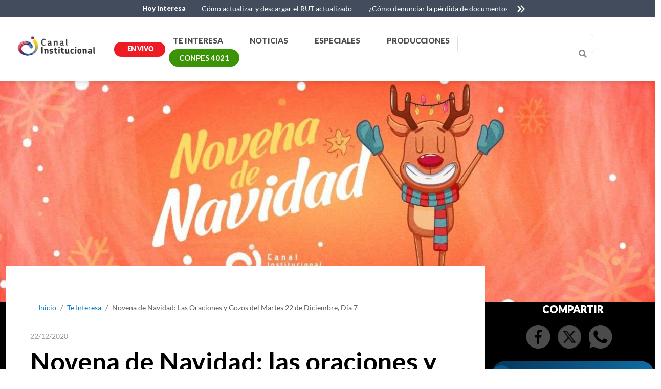

--- FILE ---
content_type: text/html; charset=UTF-8
request_url: https://www.canalinstitucional.tv/te-interesa/novena-de-navidad-oraciones-y-gozos-dia-7
body_size: 66182
content:
<!DOCTYPE html>
<html lang="es" dir="ltr" prefix="og: https://ogp.me/ns#">
  <head>
    <meta charset="utf-8" />
<meta name="description" content="oraciones, gozos y villancicos para el séptimo día de la novena. Pesebre, navidad, familia Novena de navidad y aguinaldos" />
<link rel="canonical" href="https://www.canalinstitucional.tv/te-interesa/novena-de-navidad-oraciones-y-gozos-dia-7" />
<link rel="shortlink" href="https://www.canalinstitucional.tv/te-interesa/novena-de-navidad-oraciones-y-gozos-dia-7" />
<meta name="generator" content="Canal Institucional" />
<link rel="image_src" href="https://s3.amazonaws.com/rtvc-assets-canalinstitucional.tv/s3fs-public/2020-12/christmas-nativity-3760197_1280.jpg" />
<meta property="og:site_name" content="RTVC" />
<meta property="og:type" content="Article" />
<meta property="og:url" content="https://www.canalinstitucional.tv/te-interesa/novena-de-navidad-oraciones-y-gozos-dia-7" />
<meta property="og:title" content="Novena de Navidad: las oraciones y gozos del martes 22 de diciembre, día 7" />
<meta property="og:description" content="Aquí está la novena de navidad que te trae Canal Institucional, para este martes 22 de diciembre, en el séptimo día." />
<meta property="og:image" content="https://s3.amazonaws.com/rtvc-assets-canalinstitucional.tv/s3fs-public/2020-12/christmas-nativity-3760197_1280.jpg" />
<meta property="og:image:url" content="https://s3.amazonaws.com/rtvc-assets-canalinstitucional.tv/s3fs-public/2020-12/christmas-nativity-3760197_1280.jpg" />
<meta name="twitter:card" content="summary_large_image" />
<meta name="twitter:title" content="Novena de Navidad: las oraciones y gozos del martes 22 de diciembre, día 7 | Canal Institucional" />
<meta name="twitter:image" content="https://s3.amazonaws.com/rtvc-assets-canalinstitucional.tv/s3fs-public/2020-12/christmas-nativity-3760197_1280.jpg" />
<meta name="MobileOptimized" content="width" />
<meta name="HandheldFriendly" content="true" />
<meta name="viewport" content="width=device-width, initial-scale=1, shrink-to-fit=no" />
<script type="application/ld+json">{
    "@context": "https://schema.org",
    "@graph": [
        {
            "@type": "NewsArticle",
            "headline": "Novena de Navidad: las oraciones y gozos del martes 22 de diciembre, día 7",
            "name": "Novena de Navidad: las oraciones y gozos del martes 22 de diciembre, día 7",
            "description": "Aquí está la novena de navidad que te trae Canal Institucional, para este martes 22 de diciembre, en el séptimo día.",
            "image": {
                "@type": "ImageObject",
                "url": "https://s3.amazonaws.com/rtvc-assets-canalinstitucional.tv/s3fs-public/2020-12/christmas-nativity-3760197_1280.jpg",
                "width": "850",
                "height": "470"
            },
            "datePublished": "2020-12-22T10:58:47+0000",
            "dateModified": "2021-12-16T22:01:17+0000",
            "publisher": {
                "@type": "Organization",
                "name": "Canal Institucional",
                "url": "https://www.canalinstitucional.tv/",
                "logo": {
                    "@type": "ImageObject",
                    "url": "https://www.canalinstitucional.tv/themes/custom/bootstrap_sass/images/logo.png",
                    "width": "175",
                    "height": "65"
                }
            },
            "mainEntityOfPage": "http://www.canalinstitucional.tv/te-interesa/novena-de-navidad-oraciones-y-gozos-dia-7"
        },
        {
            "@type": "WebSite",
            "name": "Canal Institucional. Somos el canal al servicio de los colombianos",
            "url": "https://www.canalinstitucional.tv/",
            "publisher": {
                "@type": "Organization",
                "name": "Canal Institucional",
                "url": "https://www.canalinstitucional.tv/",
                "sameAs": [
                    "https://twitter.com/InstitucionalTV",
                    "https://www.facebook.com/InstitucionalTV"
                ],
                "logo": {
                    "@type": "ImageObject",
                    "representativeOfPage": "True",
                    "url": "https://www.canalinstitucional.tv/themes/custom/bootstrap_sass/images/logo.png",
                    "width": "175",
                    "height": "65"
                }
            }
        }
    ]
}</script>
<meta http-equiv="x-ua-compatible" content="ie=edge" />
<link rel="icon" href="/themes/custom/bootstrap_sass/favicon.ico" type="image/vnd.microsoft.icon" />
<link rel="amphtml" href="http://www.canalinstitucional.tv/te-interesa/novena-de-navidad-oraciones-y-gozos-dia-7?amp" />

    <title>Novena de Navidad oraciones y gozos del 22 de diciembre, día 7</title>
    <link rel="stylesheet" media="all" href="/core/misc/components/progress.module.css?t73zgb" />
<link rel="stylesheet" media="all" href="/core/misc/components/ajax-progress.module.css?t73zgb" />
<link rel="stylesheet" media="all" href="/core/modules/system/css/components/align.module.css?t73zgb" />
<link rel="stylesheet" media="all" href="/core/modules/system/css/components/fieldgroup.module.css?t73zgb" />
<link rel="stylesheet" media="all" href="/core/modules/system/css/components/container-inline.module.css?t73zgb" />
<link rel="stylesheet" media="all" href="/core/modules/system/css/components/clearfix.module.css?t73zgb" />
<link rel="stylesheet" media="all" href="/core/modules/system/css/components/details.module.css?t73zgb" />
<link rel="stylesheet" media="all" href="/core/modules/system/css/components/hidden.module.css?t73zgb" />
<link rel="stylesheet" media="all" href="/core/modules/system/css/components/item-list.module.css?t73zgb" />
<link rel="stylesheet" media="all" href="/core/modules/system/css/components/js.module.css?t73zgb" />
<link rel="stylesheet" media="all" href="/core/modules/system/css/components/nowrap.module.css?t73zgb" />
<link rel="stylesheet" media="all" href="/core/modules/system/css/components/position-container.module.css?t73zgb" />
<link rel="stylesheet" media="all" href="/core/modules/system/css/components/reset-appearance.module.css?t73zgb" />
<link rel="stylesheet" media="all" href="/core/modules/system/css/components/resize.module.css?t73zgb" />
<link rel="stylesheet" media="all" href="/core/modules/system/css/components/system-status-counter.css?t73zgb" />
<link rel="stylesheet" media="all" href="/core/modules/system/css/components/system-status-report-counters.css?t73zgb" />
<link rel="stylesheet" media="all" href="/core/modules/system/css/components/system-status-report-general-info.css?t73zgb" />
<link rel="stylesheet" media="all" href="/core/modules/system/css/components/tablesort.module.css?t73zgb" />
<link rel="stylesheet" media="all" href="/modules/custom/block_recommends/css/theme_block_recommends.css?t73zgb" />
<link rel="stylesheet" media="all" href="/libraries/bootstrap/css/bootstrap.min.css?t73zgb" />
<link rel="stylesheet" media="all" href="/libraries/bootstrap/dist/css/bootstrap.css?t73zgb" />
<link rel="stylesheet" media="all" href="/modules/custom/ci_utilities/assets/js/owlcarousel/assets/owl.carousel.min.css?t73zgb" />
<link rel="stylesheet" media="all" href="/modules/custom/ci_utilities/assets/js/owlcarousel/assets/owl.theme.default.min.css?t73zgb" />
<link rel="stylesheet" media="all" href="/modules/custom/ci_utilities/assets/css/preheader.css?t73zgb" />
<link rel="stylesheet" media="all" href="/modules/custom/enpantalla/assets/css/enpantalla.css?t73zgb" />
<link rel="stylesheet" media="all" href="/modules/custom/enpantalla/assets/css/mobilefirst.css?t73zgb" />
<link rel="stylesheet" media="all" href="/modules/custom/parrilla/css/parrilla.css?t73zgb" />
<link rel="stylesheet" media="all" href="https://s3.amazonaws.com/rtvc-assets-canalinstitucional.tv/s3fs-public/css/responsive_menu_breakpoint.css?t73zgb" />
<link rel="stylesheet" media="all" href="/libraries/mmenu/dist/mmenu.css?t73zgb" />
<link rel="stylesheet" media="all" href="/modules/contrib/responsive_menu/css/responsive_menu.css?t73zgb" />
<link rel="stylesheet" media="all" href="/modules/custom/rtvc_google_ads/css/rtvc_google_ads.css?t73zgb" />
<link rel="stylesheet" media="all" href="//use.fontawesome.com/releases/v5.13.0/css/all.css" />
<link rel="stylesheet" media="all" href="/themes/contrib/bootstrap_barrio/css/components/form.css?t73zgb" />
<link rel="stylesheet" media="all" href="/themes/contrib/bootstrap_barrio/css/colors/messages/messages-dark.css?t73zgb" />
<link rel="stylesheet" media="all" href="/themes/custom/bootstrap_sass/css/style.min.css?t73zgb" />
<link rel="stylesheet" media="all" href="/themes/custom/bootstrap_sass/js/owlcarrusel/dist/assets/owl.carousel.css?t73zgb" />
<link rel="stylesheet" media="all" href="/themes/custom/bootstrap_sass/js/owlcarrusel/dist/assets/owl.theme.green.css?t73zgb" />
<link rel="stylesheet" media="all" href="/core/../themes/contrib/bootstrap_barrio/components/breadcrumb/breadcrumb.css?t73zgb" />
<link rel="stylesheet" media="all" href="/core/../themes/contrib/bootstrap_barrio/components/menu_main/menu_main.css?t73zgb" />

    <script type="application/json" data-drupal-selector="drupal-settings-json">{"path":{"baseUrl":"\/","pathPrefix":"","currentPath":"node\/16786","currentPathIsAdmin":false,"isFront":false,"currentLanguage":"es","currentQuery":{"_wrapper_format":"html"}},"pluralDelimiter":"\u0003","suppressDeprecationErrors":true,"gtag":{"tagId":"","consentMode":false,"otherIds":[],"events":[],"additionalConfigInfo":[]},"ajaxPageState":{"libraries":"[base64]","theme":"bootstrap_sass","theme_token":null},"ajaxTrustedUrl":{"\/search\/search-api":true},"gtm":{"tagId":null,"settings":{"data_layer":"dataLayer","include_classes":false,"allowlist_classes":"","blocklist_classes":"","include_environment":false,"environment_id":"","environment_token":""},"tagIds":["GTM-NDWS4ZH"]},"responsive_menu":{"position":"left","theme":"theme-white","pagedim":"pagedim","modifyViewport":true,"use_bootstrap":false,"breakpoint":"(min-width: 960px)","drag":false},"user":{"uid":0,"permissionsHash":"52b26c874161fbaaa317ac20046b7d9cb1987d186654ce03c7273fff25c2cd94"}}</script>
<script src="/core/misc/drupalSettingsLoader.js?v=10.5.4"></script>
<script src="/modules/contrib/google_tag/js/gtag.js?t73zgb"></script>
<script src="/modules/contrib/google_tag/js/gtm.js?t73zgb"></script>

    <script src="//assets.adobedtm.com/e933046cf85b/a5f0797ff212/launch-3e287a47a934.min.js" async></script>
    <!-- Google Tag Manager -->
    <script>(function(w,d,s,l,i){w[l]=w[l]||[];w[l].push({'gtm.start':
                new Date().getTime(),event:'gtm.js'});var f=d.getElementsByTagName(s)[0],
              j=d.createElement(s),dl=l!='dataLayer'?'&l='+l:'';j.async=true;j.src=
              'https://www.googletagmanager.com/gtm.js?id='+i+dl;f.parentNode.insertBefore(j,f);
      })(window,document,'script','dataLayer','GTM-NDWS4ZH');</script>
    <!-- End Google Tag Manager -->

    <!-- Facebook Pixel Code -->
    <script>
      !function(f,b,e,v,n,t,s)
      {if(f.fbq)return;n=f.fbq=function(){n.callMethod?
      n.callMethod.apply(n,arguments):n.queue.push(arguments)};
      if(!f._fbq)f._fbq=n;n.push=n;n.loaded=!0;n.version='2.0';
      n.queue=[];t=b.createElement(e);t.async=!0;
      t.src=v;s=b.getElementsByTagName(e)[0];
      s.parentNode.insertBefore(t,s)}(window, document,'script',
      'https://connect.facebook.net/en_US/fbevents.js');
      fbq('init', '330151217567554');
      fbq('track', 'PageView');
    </script>
    <noscript><img height="1" width="1" style="display:none" src="https://www.facebook.com/tr?id=330151217567554ev=PageView&noscript=1"/></noscript>
<!-- End Facebook Pixel Code -->

              <script type="application/ld+json">
        {
          "@context": "https://schema.org",
          "@type": "BreadcrumbList",
          "itemListElement": [{
            "@type": "ListItem",
            "position": 1,
            "name": "Te Interesa",
            "item": "https://www.canalinstitucional.tv/te-interesa"
          },{
            "@type": "ListItem",
            "position": 2,
            "name": "Noticias",
            "item": "https://www.canalinstitucional.tv/noticias"
          },{
            "@type": "ListItem",
            "position": 3,
            "name": "Especiales",
            "item": "https://www.canalinstitucional.tv/especiales"
          }]
        }
      </script>
        
  </head>
  <body class="layout-no-sidebars has-featured-top page-node-16786 novena-de-navidad-oraciones-y-gozos-dia-7 path-node node--type-articulo" >

  <!-- Google Tag Manager (noscript) -->
  <noscript>
    <iframe src="https://www.googletagmanager.com/ns.html?id=GTM-NDWS4ZH" height="0" width="0" style="display:none;visibility:hidden"></iframe>
  </noscript>
  <!-- End Google Tag Manager (noscript) -->

    <a href="#main-content" class="visually-hidden focusable skip-link">
      Pasar al contenido principal
    </a>
    <noscript><iframe src="https://www.googletagmanager.com/ns.html?id=GTM-NDWS4ZH"
                  height="0" width="0" style="display:none;visibility:hidden"></iframe></noscript>

      <div class="dialog-off-canvas-main-canvas" data-off-canvas-main-canvas>
    

<div id="page-wrapper">
  <div id="page">
        <header id="header" class="header" role="banner" aria-label="Cabecera de sitio">
            
            
      <nav class="navbar bg-secondary" id="navbar-top">
      
                <div class="container">
                              
                            </div>
                </nav>
                <nav class="navbar navbar-dark bg-primary navbar-expand-lg" id="navbar-main">
                  <div id="block-bloquepreheader" class="container-fluid preheader block block-ci-utilities block-preheader-block">
  <div class="postwrapper-block">
    
        
          <div class="block-content">
        
<div class="container ph-container">
  <span class="col-3 col-md-1 text-center ph-title">Hoy Interesa</span>
    <div class="col-8 col-md-6 ph-carousel">
      <div id="owl-preheader" class="owl-carousel owl-preheader">
                  <div class="item">
            <a href="https://www.canalinstitucional.tv/te-interesa/como-actualizar-rut-virtualmente" title="Ir a Cómo actualizar y descargar el RUT actualizado">Cómo actualizar y descargar el RUT actualizado</a>
          </div>
                  <div class="item">
            <a href="https://www.canalinstitucional.tv/te-interesa/como-denunciar-perdida-de-documentos-virtualmente" title="Ir a ¿Cómo denunciar la pérdida de documentos por internet? procedimiento actualizado">¿Cómo denunciar la pérdida de documentos por internet? procedimiento actualizado</a>
          </div>
                  <div class="item">
            <a href="https://www.canalinstitucional.tv/te-interesa/check-mig-registro-actualizado" title="Ir a Conoce cómo registrate en Check-Mig actualizado">Conoce cómo registrate en Check-Mig actualizado</a>
          </div>
                  <div class="item">
            <a href="https://www.canalinstitucional.tv/te-interesa/renta-ciudadana-pagos-actualizado" title="Ir a Renta Ciudadana: pagos y transferencias actualizado">Renta Ciudadana: pagos y transferencias actualizado</a>
          </div>
              </div>
    </div>
</div>

      </div>
      </div>
</div>


                          <div class="container">
                          <section class="region region-header">
          <a href="/" title="Inicio" rel="home" class="navbar-brand">
              <img src="/themes/custom/bootstrap_sass/images/logo.png" alt="Inicio" class="img-fluid d-inline-block align-top" />
            
    </a>
    
  </section>


            <div class="en-vivo">
              <a href="/envivo">
                <span class="button-live">En vivo</span>
              </a>
            </div>

            <div class="mainmenu">
              <button class="navbar-toggler navbar-toggler-right" type="button" data-toggle="collapse"
                data-target="#CollapsingNavbar" aria-controls="CollapsingNavbar" aria-expanded="false"
                aria-label="Toggle navigation">
                <span class="navbar-toggler-icon"></span>
              </button>
              <div class="collapse navbar-collapse justify-content-end" id="CollapsingNavbar">
                  <nav role="navigation" aria-labelledby="block-bootstrap-sass-main-menu-menu" id="block-bootstrap-sass-main-menu" class="block block-menu navigation menu--main">
            
  <span class="sr-only" id="block-bootstrap-sass-main-menu-menu">Main navigation</span>
  

        
              <ul class="clearfix nav navbar-nav" data-component-id="bootstrap_barrio:menu_main">
                    <li class="nav-item">
                          <a href="/te-interesa" class="nav-link nav-link--te-interesa" data-drupal-link-system-path="te-interesa">Te Interesa</a>
              </li>
                <li class="nav-item">
                          <a href="/noticias" class="nav-link nav-link--noticias" data-drupal-link-system-path="noticias">Noticias</a>
              </li>
                <li class="nav-item">
                          <a href="/especiales" class="nav-link nav-link--especiales" data-drupal-link-system-path="especiales">Especiales</a>
              </li>
                <li class="nav-item">
                          <a href="/producciones" class="nav-link nav-link--producciones" data-drupal-link-system-path="producciones">Producciones</a>
              </li>
                <li class="nav-item">
                          <a href="/conpes" class="conpes nav-link nav-link--conpes" target="_blank" data-drupal-link-system-path="conpes" rel="noopener">Conpes 4021</a>
              </li>
        </ul>
  



  </nav>


              </div>

            </div>

            <div class="search">
                <section class="row region region-search-form">
    <div class="views-exposed-form block block-views block-views-exposed-filter-blocksearch-api-page-1" data-drupal-selector="views-exposed-form-search-api-page-1" id="block-formularioexpuestosearch-apipage-1">
  <div class="postwrapper-block">
    
        
          <div class="block-content">
        
<form action="/search/search-api" method="get" id="views-exposed-form-search-api-page-1" accept-charset="UTF-8">
  <div class="d-flex flex-wrap">
  





  <div class="js-form-item js-form-type-textfield form-type-textfield js-form-item-search-api-fulltext form-item-search-api-fulltext form-no-label mb-3">
                    <input data-drupal-selector="edit-search-api-fulltext" type="text" id="edit-search-api-fulltext" name="search_api_fulltext" value="" size="30" maxlength="128" class="form-control" />

                      </div>
<input data-drupal-selector="edit-anoncsrf" type="hidden" name="anoncsrf" value="4SDVAqppMBVD-1fdyiRaEeZH9BMBXTUcHFPgCrZidEI" class="form-control" />
<div data-drupal-selector="edit-actions" class="form-actions js-form-wrapper form-wrapper mb-3" id="edit-actions--2"><button data-drupal-selector="edit-submit-search-api" type="submit" id="edit-submit-search-api" value="Buscar" class="button js-form-submit form-submit btn btn-primary">Buscar</button>
</div>

</div>

</form>

      </div>
      </div>
</div>

  </section>

            </div>

            <div class="social-icons">
              <div class="d-flex justify-content-center">
                <ul class="list-inline">
                  <li class="list-inline-item">
                    <a href="https://twitter.com/InstitucionalTV" target="blank_"> <img alt="twitter"
                        src="/themes/custom/bootstrap_sass/images/twitter_2.svg"> </a>
                  </li>
                  <li class="list-inline-item">
                    <a href="https://www.facebook.com/InstitucionalTV/" target="blank_"> <img alt="Facebook"
                        src="/themes/custom/bootstrap_sass/images/facebook_2.svg"> </a>
                  </li>
                  <li class="list-inline-item">
                    <a href="https://www.youtube.com/channel/UCacTCU_5Z-5YgoKiJJHn9eQ" target="blank_"> <img
                        alt="youtube" src="/themes/custom/bootstrap_sass/images/youtube_2.svg"> </a>
                  </li>
                  <li class="list-inline-item">
                    <a href="https://www.instagram.com/institucionaltv" target="blank_"> <img alt="Instagram"
                        src="/themes/custom/bootstrap_sass/images/instagram_2.svg"> </a>
                  </li>
                </ul>
              </div>
            </div>

                                  </div>
                    </nav>
              </header>
    <div class="main">
            <div class="highlighted">
        <aside class="container-fluid section clearfix" role="complementary">
          
        </aside>
      </div>
            
      
      
      <div id="main-wrapper" class="layout-main-wrapper clearfix">
                  <div id="main" class="container-fluid">
              <div data-drupal-messages-fallback class="hidden"></div>


            <div class="row row-offcanvas row-offcanvas-left clearfix">
              <main class="main-content col" id="content" role="main">
                <section class="">
                  <a id="main-content" tabindex="-1"></a>
                    <div id="block-bootstrap-sass-content" class="block block-system block-system-main-block">
  <div class="postwrapper-block">
    
        
          <div class="block-content">
        <script type="text/javascript">
  (function () {

    var _sf_async_config = window._sf_async_config = (window._sf_async_config || {});
    _sf_async_config.uid = 66267;
    _sf_async_config.domain = 'www.canalinstitucional.tv';
    _sf_async_config.flickerControl = false;
    _sf_async_config.useCanonical = true;
    _sf_async_config.useCanonicalDomain = true;
    _sf_async_config.sections = 'Especial';
    _sf_async_config.authors = 'dfagua';
    _sf_async_config.autoDetect = false;

    function loadChartbeat() {
      var e = document.createElement('script');
      var n = document.getElementsByTagName('script')[0];
      e.type = 'text/javascript';
      e.async = true;
      e.src = '//static.chartbeat.com/js/chartbeat.js';
      n.parentNode.insertBefore(e, n);
    }

    loadChartbeat();
  })();
</script>

<script async src="//static.chartbeat.com/js/chartbeat_mab.js"></script>
<div
  class=" especial-header container-fluid">
  <div class="row">
    <div class="col-12">
      <div class="img-article">
                  <img src="https://s3.amazonaws.com/rtvc-assets-canalinstitucional.tv/2021-12/Novena%20Banner%202.jpg" class="img-featured"
               alt="t">
              </div>
    </div>
  </div>
</div>
<div class="data-special">
  <div class="container">
    <div class="row">
      <div class="col-12 col-md-9">
        <div class="article-body">
          <article>

            <div id="block-breadcrumbs" class="container block block-system block-system-breadcrumb-block">
  <div class="postwrapper-block">
    
        
          <div class="block-content">
        
  <nav role="navigation" aria-label="breadcrumb" style="">
  <ol class="breadcrumb">
            <li class="breadcrumb-item">
        <a href="/">Inicio</a>
      </li>
                <li class="breadcrumb-item">
        <a href="/te-interesa">Te Interesa</a>
      </li>
                <li class="breadcrumb-item active">
        Novena de Navidad: Las Oraciones y Gozos del Martes 22 de Diciembre, Día 7
      </li>
        </ol>
</nav>


      </div>
      </div>
</div>


                        <span class="article-date">22/12/2020 </span>
            <h1 class="node__title"><span class="field field--name-title field--type-string field--label-hidden">Novena de Navidad: las oraciones y gozos del martes 22 de diciembre, día 7</span>
</h1>
                          <div id="block-rtvcgoogleadsblockconfiguration-2" class="block block-rtvc-google-ads block-rtvc-google-ads-block-config">
  <div class="postwrapper-block">
    
        
          <div class="block-content">
        
<div>
      <script>
        window.googletag = window.googletag || {cmd: []};
        googletag.cmd.push(function() {
        var printSlot = googletag.defineSlot('/22860740823/CanalInstitucional_Internas_ad1_top', [[320, 100], [728, 90]], 'div-gpt-ad-1681752012733-0');
        printSlot.addService(googletag.pubads());
                  var dataSize = googletag.sizeMapping()
            .addSize([0, 0], [[320, 100]]) // mobile sizes
            .addSize([980, 200], [[728, 90]]) // desktop sizes
            .build()
          printSlot.defineSizeMapping(dataSize);printSlot.defineSizeMapping(dataSize);
                googletag.pubads().enableSingleRequest();
        googletag.pubads().collapseEmptyDivs();
        googletag.enableServices();
        googletag.display('div-gpt-ad-1681752012733-0');
        });
    </script>
    <div id="div-gpt-ad-1681752012733-0" style="min-width: 320px; min-height: 90px;" class="rtvc-google-ad ">
      <script>
        googletag.cmd.push(function() { googletag.display('div-gpt-ad-1681752012733-0'); });
      </script>
    </div>
  </div>

      </div>
      </div>
</div>

                        <div class="divider">
              <hr>
              <p>Pesebre colorido</p>
            </div>
            <div class="summary"><p class="MsoNoSpacing">Aquí está la novena de navidad que te trae Canal Institucional, para este martes 22 de diciembre, en el séptimo día.</p>
</div>
            
  <div class="clearfix text-formatted field field--name-field-contenido field--type-text-long field--label-visually_hidden">
    <div class="field__label visually-hidden">Contenido</div>
              <div class="field__item">
<?xml encoding="utf-8" ?><html><body><p class="MsoNoSpacing">Llegamos al séptimo día de la novena de aguinaldos y te invitamos a que la hagas junto a tu familia, agradeciendo por esas personas que estuvieron contigo en este año, que te demostraron su cariño, apoyo y compañía en los momentos más difíciles.</p>

<p>Se inicia con la señal de la cruz: en el Nombre del Padre, del Hijo y del Espíritu Santo, Amén.</p>

<h2><strong>Oración para todos los días</strong></h2>

<p>Benignísimo Dios de infinita caridad, que tanto amasteis a los hombres, que les disteis en vuestro hijo la prenda de vuestro amor, para que hecho hombre en las entrañas de una Virgen naciese en un pesebre para nuestra salud y remedio; yo, en nombre de todos los mortales, os doy infinitas gracias por tan soberano beneficio.</p>

<p>Lee aquí:&nbsp;<strong><a href="https://www.canalinstitucional.tv/te-interesa/9-recetas-muy-colombianas-para-sorprender-en-navidad" rel="noreferrer">9 recetas muy colombianas para sorprender en navidad</a></strong></p>

<p>En retorno de él os ofrezco la pobreza, humildad y demás virtudes de vuestro hijo humanado, suplicándoos por sus divinos méritos, por las incomodidades en que nació y por las tiernas lágrimas que derramó en el pesebre, que dispongáis nuestros corazones con humildad profunda, con amor encendido, con tal desprecio de todo lo terreno, para que Jesús recién nacido tenga en ellos su cuna y more eternamente.</p>

<p>Amén</p>

<p>Gloria al Padre<br>
y al Hijo<br>
y al Espíritu Santo.<br>
Como era en el principio,<br>
ahora y siempre,<br>
por los siglos de los siglos.<br>
Amen. (tres veces).</p>

<h2><strong>Consideración séptimo día</strong></h2>

<p>Representémonos el viaje de María y José hacia Belén, llevando consigo, aún no nacido, al Creador del universo hecho hombre.</p>

<p>Contemplemos la humanidad y la obediencia de este Divino Niño que, aunque de raza judía y habiendo amado durante siglos a su pueblo con una predilección inexplicable, obedece así a un príncipe extranjero que forma el censo de población de su provincia, como si hubiese para Él en esa circunstancia algo que le halagase, y quisiese apresurarse a aprovechar la ocasión de hacerse empadronar oficial y auténticamente como súbdito en el momento en el que venía al mundo.</p>

<p>¿No es extraño que la humillación, que causa tan invencible repugnancia a la criatura, parezca ser la única cosa creada que tenga atractivos para el Creador? ¿No nos enseñará la humildad de Jesús a amar esa hermosa virtud?</p>

<p>Lee acá también:&nbsp;<strong><a href="https://www.canalinstitucional.tv/te-interesa/simbolos-navidenos-pesebre-arbol-diciembre" rel="noreferrer">¿Qué significan el árbol, el pesebre y los demás símbolos navideños?</a></strong></p>

<p>¡Ah...! Que llegue el momento en que aparezca el deseado de las naciones, porque todo clama por este feliz acontecimiento, El mundo, sumido en la oscuridad y el malestar buscando y no encontrando el alivio de sus males, suspira por su Libertador.</p>

<p>El anhelo de José, la expectativa de María, son cosa que no puede expresar el lenguaje humano. El Padre Eterno se halla, si es lícito emplear esta expresión adorablemente impaciente por dar a su Hijo único al mundo, y verle ocupar su puesto entre las criaturas visibles.</p>

<p>El Espíritu Santo arde en deseos de presentar a la luz del día esta santa humanidad tan bella que Él mismo ha formado con tan especial y divino esmero, en cuando al Divino Niño, objeto de tantos anhelos, recordemos que hacia nosotros avanza lo mimo que hacia Belén.</p>

<p>Apresuremos con nuestro deseo el momento de su llegada, purifiquemos nuestras almas para que sean su mística morada, y nuestros corazones para que sean su Manis terrenal; que nuestros actos de mortificación desprendimiento "preparen los caminos del Señor y hagan rectos sus senderos".</p>

<p><img alt="Natividad" data-entity-type="file" data-entity-uuid="bf0d90be-407d-4b55-9cd5-01b7b09e016b" src="https://s3.amazonaws.com/rtvc-assets-canalinstitucional.tv/s3fs-public/inline-images/nativity-scene-1900692_1280.jpg" class="align-left"></p>

<h2><strong>Oración para la familia</strong></h2>

<p>Señor, haz de nuestro hogar un sitio de tu amor. Que no haya injuria porque Tú nos das comprensión. Que no haya amargura porque Tú nos bendices. Que no haya egoísmo porque Tú nos alientas. Que no haya rencor porque Tú nos das el perdón. Que no haya abandono porque Tú estás con nosotros.</p>

<p>Que sepamos marchar hacia ti en tu diario vivir. Que cada mañana amanezca un día más de entrega y sacrificio. Que cada noche nos encuentre con más amor. Haz Señor con nuestras vidas, que quisiste unir, una página llena de ti.</p>

<p>Haz Señor de nuestros hijos lo que anhelas, ayúdanos a educarlos, orientarlos por tu camino. Que nos esforcemos en el apoyo mutuo. Que hagamos del amor un motivo para amarte más. Que cuando amanezca el gran día de ir a tu encuentro nos conceda el hallarnos unidos para siempre en ti.</p>

<p>Amén.</p>

<p><img alt="La Familia7" data-entity-type="file" data-entity-uuid="c0950366-19b5-4644-b81c-0760f6c362a5" src="https://s3.amazonaws.com/rtvc-assets-canalinstitucional.tv/s3fs-public/inline-images/FAMILIAAA2_0.jpg" class="align-left"></p>

<h2><strong>Oración a la Santísima Virgen</strong></h2>

<p>Soberana María que por vuestras grandes virtudes y especialmente por vuestra humildad, merecisteis que todo un Dios os escogiese por madre suya, os suplico que vos misma preparéis y dispongáis mi alma y la de todos los que en este tiempo hiciesen esta novena, para el nacimiento espiritual de vuestro adorado hijo.</p>

<p>¡Oh dulcísima madre!, comunicadme algo del profundo recogimiento y divina ternura con que lo aguardasteis vos, para que nos hagáis menos indignos de verle, amarle y adorarle por toda la eternidad.</p>

<p>Amén.</p>

<p>Dios te salve, María,<br>
llena eres de gracia;<br>
el Señor está contigo.<br>
Bendita Tú eres<br>
entre todas las mujeres,<br>
bendito es el fruto de tu vientre, Jesús.<br>
Santa María, Madre de Dios,<br>
ruega por nosotros, pecadores,<br>
ahora y en la hora de nuestra muerte.<br>
Amén (tres veces)</p>

<p><img alt="VirgenMaría" data-entity-type="file" data-entity-uuid="d470a262-edd9-49ba-bd8c-9ad96d409f01" src="https://s3.amazonaws.com/rtvc-assets-canalinstitucional.tv/s3fs-public/inline-images/Virgen%20Mar%C3%ADa_0.jpg" class="align-left"></p>

<h2><strong>Oración a San José</strong></h2>

<p>¡Oh santísimo José, esposo de María y padre adoptivo de Jesús! Infinitas gracias doy a Dios porque os escogió para tan soberanos misterios y os adornó con todos los dones proporcionados a tan excelente grandeza.</p>

<p>Os ruego, por el amor que tuvisteis al Divino Niño, me abracéis en fervoroso deseo de verle y recibirle sacramentalmente, mientras en su divina esencia le veo y le gozo en el cielo.<br>
Amén.</p>

<p>Padre nuestro que estás en el cielo,<br>
santificado sea tu Nombre;<br>
venga a nosotros tu Reino;<br>
hágase tu voluntad<br>
en la tierra como en el cielo.<br>
Danos hoy<br>
nuestro pan de cada día;<br>
perdona nuestras ofensas,<br>
como también nosotros perdonamos<br>
a los que nos ofenden;<br>
no nos dejes caer en la tentación,<br>
y líbranos del mal.<br>
Amén.</p>

<p>Dios te salve, María,<br>
llena eres de gracia;<br>
el Señor está contigo.<br>
Bendita Tú eres<br>
entre todas las mujeres,<br>
y bendito es el fruto de tu vientre, Jesús.<br>
Santa María, Madre de Dios,<br>
ruega por nosotros, pecadores,<br>
ahora y en la hora de nuestra muerte.<br>
Amén</p>

<p>Gloria al Padre<br>
y al Hijo<br>
y al Espíritu Santo.<br>
Como era en el principio,<br>
ahora y siempre,<br>
por los siglos de los siglos.<br>
Amén.</p>

<p><img alt="SanJosé7" data-entity-type="file" data-entity-uuid="c316d8ce-354c-4347-bdbe-0fa34ebadfaf" src="https://s3.amazonaws.com/rtvc-assets-canalinstitucional.tv/s3fs-public/inline-images/Jos%C3%A95_0.jpg" class="align-left"></p>

<h2><strong>Oración al Niño Jesús</strong></h2>

<p>Acordaos, ¡oh dulcísimo Niño Jesús!, que dijisteis a la venerable Margarita del santísimo Sacramento, y en persona suya a todos vuestros devotos, estas palabras tan consoladoras para nuestra pobre humanidad agobiada y doliente: "Todo lo que quieras pedir, pídelo por los méritos de mi infancia y nada te será negado".</p>

<p>Llenos de confianza en vos, ¡oh Jesús!, que sois la misma verdad, venimos a exponeros toda nuestra miseria. Ayúdanos a llevar una vida santa, para conseguir una eternidad bienaventurada.</p>

<p>Concédenos por los méritos infinitos de vuestra infancia, la gracia de la cual necesitamos tanto. Nos entregamos a vos, ¡oh Niño omnipotente!, seguros de que no quedará frustrada nuestra esperanza, y de que, en virtud de vuestra divina promesa, acogeréis y despacharéis favorablemente nuestra súplica.</p>

<p>Amén.</p>

<p><img alt="Jesús Baby" data-entity-type="file" data-entity-uuid="dc03c709-3d9e-4687-bd4a-1a969ba79b3d" src="https://s3.amazonaws.com/rtvc-assets-canalinstitucional.tv/s3fs-public/inline-images/ni%C3%B1o%20jes%C3%BAs%20d%C3%ADa%204_0.jpg"></p>

<h2><strong>Gozos</strong></h2>

<p>¡Ven! &nbsp;ven, ven... ven a nuestras almas,<br>
Jesús ven, ven... ven, ven...<br>
Ven a nuestras almas,<br>
Jesús ven, ven a nuestras almas,<br>
No tardes tanto, no tardes tanto,<br>
Jesús ven, ven!</p>

<p>¡Oh, ¡Sapiencia suma del Dios soberano, que a infantil alcance te rebajas sacro! ¡Oh, ¡Divino Niño, ven para enseñarnos la prudencia que hace verdaderos sabios! Ven a nuestras almas, ven no tardes tanto.</p>

<p>¡Ven! &nbsp;ven, ven... ven a nuestras almas,<br>
Jesús ven, ven... ven, ven...<br>
Ven a nuestras almas,<br>
Jesús ven, ven a nuestras almas,<br>
No tardes tanto, no tardes tanto,<br>
Jesús ven, ven!</p>

<p>¡Oh, Adonay potente que Moisés hablando, de Israel al pueblo diste los mandatos! ¡Ah, ven prontamente para rescatarnos, y que un niño débil muestre fuerte el brazo! Ven a nuestras almas, ven no tardes tanto.</p>

<p>¡Ven! &nbsp;ven, ven... ven a nuestras almas,<br>
Jesús ven, ven... ven, ven...<br>
Ven a nuestras almas,<br>
Jesús ven, ven a nuestras almas,<br>
No tardes tanto, no tardes tanto,<br>
Jesús ven, ven!</p>

<p>¡Oh, raíz sagrada de José que en lo alto presenta al orbe tu fragante nardo! Dulcísimo Niño que has sido llamado Lirio de los valles, Bella flor del campo.&nbsp; Ven a nuestras almas, ven no tardes tanto.</p>

<p>¡Ven! &nbsp;ven, ven... ven a nuestras almas,<br>
Jesús ven, ven... ven, ven...<br>
Ven a nuestras almas,<br>
Jesús ven, ven a nuestras almas,<br>
No tardes tanto, no tardes tanto,<br>
Jesús ven, ven!</p>

<p>¡Llave de David que abre al desterrado las cerradas puertas de regio palacio! ¡Sácanos! ¡Oh Niño con tu blanca mano, de la cárcel triste que labró el pecado! Ven a nuestras...</p>

<p>¡Ven! &nbsp;ven, ven... ven a nuestras almas,<br>
Jesús ven, ven... ven, ven...<br>
Ven a nuestras almas,<br>
Jesús ven, ven a nuestras almas,<br>
No tardes tanto, no tardes tanto,<br>
Jesús ven, ven!</p>

<p>¡Oh, lumbre de Oriente, sol de eternos rayos, que entre las tinieblas tú esplendor veamos! Niño tan precioso, dicha del cristiano, luzca la sonrisa de tus dulces labios. Ven a nuestras almas, ven no tardes tanto.</p>

<p>¡Ven! &nbsp;ven, ven... ven a nuestras almas,<br>
Jesús ven, ven... ven, ven...<br>
Ven a nuestras almas,<br>
Jesús ven, ven a nuestras almas,<br>
No tardes tanto, no tardes tanto,<br>
Jesús ven, ven!</p>

<p>¡Espejo sin mancha, santo de los santos, sin igual imagen del Dios soberano! ¡Borra nuestras culpas, salva al desterrado y en forma de niño, da al mísero amparo! Ven a nuestras almas, ven no tardes tanto.</p>

<p>¡Ven! &nbsp;ven, ven... ven a nuestras almas,<br>
Jesús ven, ven... ven, ven...<br>
Ven a nuestras almas,<br>
Jesús ven, ven a nuestras almas,<br>
No tardes tanto, no tardes tanto,<br>
Jesús ven, ven!</p>

<p>En el nombre del Padre, del Hijo, del Espíritu Santo, Amén.</p>

<h2><strong>Villancicos recomendados</strong></h2>

<ul>
	<li>Vamos, Vamos Pastorcitos<br>
	&nbsp;</li>
	<li>El Duraznero<br>
	&nbsp;</li>
	<li>Los Reyes Magos<br>
	&nbsp;</li>
</ul>

<p>REDACCIÓN CANAL INSTITUCIONAL</p>

<p class="MsoNoSpacing">&nbsp;</p>
</body>
</html></div>
          </div>

                          <p
                class="text-redaccion"></p>
                                      <div id="block-rtvcgoogleadsblockconfiguration-4" class="block block-rtvc-google-ads block-rtvc-google-ads-block-config">
  <div class="postwrapper-block">
    
        
          <div class="block-content">
        
<div>
      <script>
        window.googletag = window.googletag || {cmd: []};
        googletag.cmd.push(function() {
        var printSlot = googletag.defineSlot('/22860740823/CanalInstitucional_Internas_ad3_Inferior', [[728, 90], [320, 100]], 'div-gpt-ad-1681752519060-0');
        printSlot.addService(googletag.pubads());
                  var dataSize = googletag.sizeMapping()
            .addSize([0, 0], [[320, 100]]) // mobile sizes
            .addSize([980, 200], [[728, 90]]) // desktop sizes
            .build()
          printSlot.defineSizeMapping(dataSize);printSlot.defineSizeMapping(dataSize);
                googletag.pubads().enableSingleRequest();
        googletag.pubads().collapseEmptyDivs();
        googletag.enableServices();
        googletag.display('div-gpt-ad-1681752519060-0');
        });
    </script>
    <div id="div-gpt-ad-1681752519060-0" style="min-width: 320px; min-height: 90px;" class="rtvc-google-ad ">
      <script>
        googletag.cmd.push(function() { googletag.display('div-gpt-ad-1681752519060-0'); });
      </script>
    </div>
  </div>

      </div>
      </div>
</div>

                        
                      </article>
        </div>
      </div>
      <div class="col-12 col-md-3 sidebar" id="sidebar">
        <div class="sidebar__inner">
          <div class="block-title">
            <h2>Compartir</h2>
          </div>
          <div class="social-media-sharing">
            <ul>
              <li>
                <a target="_blank" class="facebook-share share"
                   onclick="window.open('http://www.facebook.com/share.php?u=https://www.canalinstitucional.tv/te-interesa/novena-de-navidad-oraciones-y-gozos-dia-7&amp;title=Novena de Navidad: las oraciones y gozos del martes 22 de diciembre, día 7', '_blank',width=400);"
                   title="Facebook">
                  <img alt="Facebook"
                       src="/themes/custom/bootstrap_sass/images/facebook-share.png">
                </a>

              </li>
              <li>
                <a target="_blank" class="twitter share"
                   onclick="window.open('https://twitter.com/intent/tweet?url=https://www.canalinstitucional.tv/te-interesa/novena-de-navidad-oraciones-y-gozos-dia-7&amp;status=Novena de Navidad: las oraciones y gozos del martes 22 de diciembre, día 7+Novena de Navidad: las oraciones y gozos del martes 22 de diciembre, día 7','_blank')"
                   title="X">
                  <img alt="X"
                       src="/themes/custom/bootstrap_sass/images/twitter-share.png">
                </a>
              </li>
              <li>
                <a target="_blank" class="whatsapp show-for-small-only share"
                   onclick="window.open('https://wa.me/?text=https://www.canalinstitucional.tv/te-interesa/novena-de-navidad-oraciones-y-gozos-dia-7')"
                   title="Novena de Navidad: las oraciones y gozos del martes 22 de diciembre, día 7">
                  <img alt=""
                       src="/themes/custom/bootstrap_sass/images/whatsapp-share.png">
                </a>
              </li>
            </ul>
          </div>
          <p class="mt-4">
            <a class="gn-btn mt-2"
               href="https://news.google.com/u/1/publications/CAAqBwgKMMGUqwswvp_DAw?hl=es-419&gl=CO&ceid=CO:es-419"
               target="_blank">Sigue a Canal Institucional y mantente
              conectado</a>
          </p>
                      <div id="block-rtvcgoogleadsblockconfiguration-3" class="block block-rtvc-google-ads block-rtvc-google-ads-block-config">
  <div class="postwrapper-block">
    
        
          <div class="block-content">
        
<div>
      <script>
        window.googletag = window.googletag || {cmd: []};
        googletag.cmd.push(function() {
        var printSlot = googletag.defineSlot('/22860740823/CanalInstitucional_Internas_ad2_lateral', [300, 250], 'div-gpt-ad-1681752368448-0');
        printSlot.addService(googletag.pubads());
                googletag.pubads().enableSingleRequest();
        googletag.pubads().collapseEmptyDivs();
        googletag.enableServices();
        googletag.display('div-gpt-ad-1681752368448-0');
        });
    </script>
    <div id="div-gpt-ad-1681752368448-0" style="min-width: 300px; min-height: 250px;" class="rtvc-google-ad ">
      <script>
        googletag.cmd.push(function() { googletag.display('div-gpt-ad-1681752368448-0'); });
      </script>
    </div>
  </div>

      </div>
      </div>
</div>

                  </div>
      </div>
    </div>

  </div>
</div>

      </div>
      </div>
</div>
<div id="block-recomendadosnoticias" class="block block-institucional-noticias block-recomendados-noticias-block">
  <div class="postwrapper-block">
    
        
          <div class="block-content">
        <div class="container">
  <div class="row">
    <div class="col-12">
      <div class="title">
        <h3>Recomendados</h3>
        <!-- <a href="#">Ver todo <span> >> </span> </a> -->
      </div>
    </div>
  </div>
  <div class="row content">
        <div class="col-12 col-md-4 col">
      <a class="link-img" href="http://www.canalinstitucional.tv/noticias/perro-reconocido-miembro-familia-tribunal-superior">
        <img src="https://s3.amazonaws.com/rtvc-assets-canalinstitucional.tv/s3fs-public/styles/recomendados_400x264/public/2023-10/Tribunal%20Superior%20reconoci%C3%B3%20a%20un%20perro%20como%20miembro%20de%20una%20familia.jpg?itok=6_gAUJIU" alt="El perro: reconocido como un miembro más de la familia" class="img-fluid">
      </a>
      <a class="link-title" href="http://www.canalinstitucional.tv/noticias/perro-reconocido-miembro-familia-tribunal-superior">
                <h3>El perro: reconocido como un miembro más de la familia</h3>
              </a>
    </div>
        <div class="col-12 col-md-4 col">
      <a class="link-img" href="http://www.canalinstitucional.tv/te-interesa/como-denunciar-la-perdida-de-documentos-por-internet">
        <img src="https://s3.amazonaws.com/rtvc-assets-canalinstitucional.tv/s3fs-public/styles/recomendados_400x264/public/images/billetera.jpg?itok=efmZsTZo" alt="¿Cómo denunciar la pérdida de documentos por internet?" class="img-fluid">
      </a>
      <a class="link-title" href="http://www.canalinstitucional.tv/te-interesa/como-denunciar-la-perdida-de-documentos-por-internet">
                <h3>¿Cómo denunciar la pérdida de documentos por internet?</h3>
              </a>
    </div>
        <div class="col-12 col-md-4 col">
      <a class="link-img" href="http://www.canalinstitucional.tv/te-interesa/festivos-puentes-feriados-colombia-2025-calendario">
        <img src="https://s3.amazonaws.com/rtvc-assets-canalinstitucional.tv/s3fs-public/styles/recomendados_400x264/public/2024-10/image%20%2828%29.png?itok=0noBVBT4" alt="Festivos en Colombia en 2025: ¿cuándo hay puentes y feriados en el calendario?" class="img-fluid">
      </a>
      <a class="link-title" href="http://www.canalinstitucional.tv/te-interesa/festivos-puentes-feriados-colombia-2025-calendario">
                <h3>Festivos en Colombia en 2025: calendario de puentes</h3>
              </a>
    </div>
      </div>
</div>

      </div>
      </div>
</div>


                </section>
                </main>
                                    </div>
      </div>
    </div>
            </div>


<div id="post-content-rtvc-wrapper" class="layout-post-content-rtvc-wrapper clearfix">
  <div class="container-fluid">
      <section class="row region region-post-content-rtvc">
    <div id="block-bloqueprefooter" class="block block-ci-utilities block-prefooter-block">
  <div class="postwrapper-block">
    
        
          <div class="block-content">
        <div class="prefooter">
    <div class="container">
        <div class="row">
            <div class="col">
                <h3 class="text-center mb-4">Más Noticias</h3>
                <ul>
                                    <li>
                        <a href="https://www.canalinstitucional.tv/noticias/salario-minimo-2024-colombia-subsidio-transporte-2024">Salario Mínimo 2024</a>
                    </li>
                                    <li>
                        <a href="https://www.canalinstitucional.tv/te-interesa/calendario-tributario-2024-plazos-declarar-pagar-impuestos-dian">Calendario tributario 2024</a>
                    </li>
                                    <li>
                        <a href="https://www.canalinstitucional.tv/soat-tarifas-2023-colombia">Precios SOAT</a>
                    </li>
                                    <li>
                        <a href="https://www.canalinstitucional.tv/especial/como-sacar-rut-internet">Renta Ciudadana</a>
                    </li>
                                    <li>
                        <a href="https://www.canalinstitucional.tv/especial/como-sacar-rut-internet">Sacar RUT 2024</a>
                    </li>
                                </ul>
            </div>
        </div>
    </div>
</div>

      </div>
      </div>
</div>
<div id="block-bloquertvccontenidosv20" class="container block block-block-recommends block-rtvc-contenidos">
  <div class="postwrapper-block">
    
        
          <div class="block-content">
        <div class="rtvc_en_contenidos container">
    <div class="contenido row">
                  <div class="col-md-6 col-12 item rtvc item-0"
             style='background-color: #222222'>
          <a href="https://www.rtvc.gov.co" target="_black" class="item-content"
             style="background-image: url('https://s3.amazonaws.com/rtvc-assets-qa-sistemasenalcolombia.gov.co/exposed_images/rtvc_pic.jpg')" title="Ir a MÁS DEL SISTEMA DE MEDIOS">
            <div class='cover' style='background-color: #222222'>
            </div>
            <div class="logo">
              <img src="https://s3.amazonaws.com/rtvc-assets-parrilla.rtvc.gov.co/s3fs-public/2022-03/rtvc3.png" alt="RTVC">
            </div>
            <div class="marcas">
              <p class="resumen">en contenidos</p>
              <h4 class="titulo">MÁS DEL SISTEMA DE MEDIOS</h4>
            </div>
          </a>
        </div>
                        <div class="col-md-6 col-12 item senal_colombia item-1">
          <a class="item-content" style="background:#490db6" href="https://www.senalcolombia.tv/ficdeh-festival-cine-derechos-humanos" target="_black"
             title="Ir a Festival Internacional de cine para los Derechos Humanos">
            <div class="contenido-image" style="background-image:url(https://s3.amazonaws.com/rtvc-assets-senalcolombia.gov.co/s3fs-public/recomendados_rtvc/ficdeh.jpg)">
              <div class="overlay"></div>
              <div class="logo">
                <img src="https://s3.amazonaws.com/rtvc-assets-parrilla.rtvc.gov.co/s3fs-public/2022-03/sc.png" alt="Señal Colombia">
              </div>
            </div>
            <div class="contenido-marcas senal_colombia">
              <div class="marcas">
                <h4 class="titulo">Festival Internacional de cine para los Derechos Humanos</h4>
                <p class="resumen">¡Sí hay poder humano! Señal Colombia presenta su edición 12 con RTVCPlay como medio aliado..</p>
              </div>
            </div>
          </a>
        </div>
                        <div class="col-md-6 col-12 item radio_nacional item-2">
          <a class="item-content" style="background:#e07b18" href="https://www.radionacional.co/musica/mujeres-en-la-musica-en-colombia-una-deuda-bibliografica" target="_black"
             title="Ir a Mujeres en la música en Colombia: una deuda bibliográfica">
            <div class="contenido-image" style="background-image:url(https://radionacional-v3.s3.amazonaws.com/s3fs-public/recomendados_rtvc/libros_2.jpg)">
              <div class="overlay"></div>
              <div class="logo">
                <img src="https://s3.amazonaws.com/rtvc-assets-parrilla.rtvc.gov.co/s3fs-public/2022-03/radional.png" alt="Radio Nacional de Colombia">
              </div>
            </div>
            <div class="contenido-marcas radio_nacional">
              <div class="marcas">
                <h4 class="titulo">Mujeres en la música en Colombia: una deuda bibliográfica</h4>
                <p class="resumen">Desde Esther Forero hasta Totó, la Momposina, así han sido narradas las mujeres artistas en nuestro país.</p>
              </div>
            </div>
          </a>
        </div>
                        <div class="col-md-6 col-12 item radionica item-3">
          <a class="item-content" style="background:#ee53ad" href="https://www.radionica.rocks/cultura/analisis/canciones-entender-guerra-contra-drogas" target="_black"
             title="Ir a 10 Canciones para entender la guerra contra las drogas">
            <div class="contenido-image" style="background-image:url(https://rtvc-assets-radionica3.s3.amazonaws.com/s3fs-public/recomendados_rtvc/canciones-guerra-contra-drogas.jpg)">
              <div class="overlay"></div>
              <div class="logo">
                <img src="https://s3.amazonaws.com/rtvc-assets-parrilla.rtvc.gov.co/s3fs-public/2022-03/radionica.png" alt="Radiónica">
              </div>
            </div>
            <div class="contenido-marcas radionica">
              <div class="marcas">
                <h4 class="titulo">10 Canciones para entender la guerra contra las drogas</h4>
                <p class="resumen">Cómo la música ha contado y denunciado desde distintos géneros los impactos de esta estrategia fallida.</p>
              </div>
            </div>
          </a>
        </div>
                        <div class="col-md-6 col-12 item senal_memoria item-4">
          <a class="item-content" style="background:#86c848" href="https://www.senalmemoria.co/articulos/colombia-al-dia-noticiero-cinematografico" target="_black"
             title="Ir a NOTICIAS EN EL CINE">
            <div class="contenido-image" style="background-image:url(https://s3.amazonaws.com/rtvc-assets-senalmemoria.gov.co/s3fs-public/recomendados_rtvc/Bloque-de-destaque%20%281%29.jpg)">
              <div class="overlay"></div>
              <div class="logo">
                <img src="https://s3.amazonaws.com/rtvc-assets-parrilla.rtvc.gov.co/s3fs-public/2022-03/memoria.png" alt="Señal Memoria">
              </div>
            </div>
            <div class="contenido-marcas senal_memoria">
              <div class="marcas">
                <h4 class="titulo">NOTICIAS EN EL CINE</h4>
                <p class="resumen">Conoce los noticieros cinematográficos que fueron exhibidos en las salas de cine del país. </p>
              </div>
            </div>
          </a>
        </div>
                        <div class="col-md-6 col-12 item rtvc_play item-5">
          <a class="item-content" style="background:#000000" href="https://rtvcplay.co/ninos/3pies" target="_black"
             title="Ir a 3PIES">
            <div class="contenido-image" style="background-image:url(https://rtvcplay-v2.s3.amazonaws.com/s3fs-public/recomendados_rtvc/Destacado-3Pies.jpg)">
              <div class="overlay"></div>
              <div class="logo">
                <img src="https://s3.amazonaws.com/rtvc-assets-parrilla.rtvc.gov.co/s3fs-public/2022-03/rtvc-play.png" alt="RTVC Play">
              </div>
            </div>
            <div class="contenido-marcas rtvc_play">
              <div class="marcas">
                <h4 class="titulo">3PIES</h4>
                <p class="resumen">Gonzalo debe llevar los zapatos limpios al colegio o le decomisan su balón. Un viaje emocionante y difícil. </p>
              </div>
            </div>
          </a>
        </div>
            </div>
</div>

      </div>
      </div>
</div>

  </section>

  </div>
</div>

<footer class="wrapper-site-footer">
    <div class="container-fluid">
    <div class="d-flex justify-content-center"> 
      <h2 class="mb-20 mt-30 title-view-also">VISITE TAMBIÉN</h2>
    </div>
    <div class="d-flex justify-content-center vt marcas-rtvc">
      <ul class="list-inline">
        <li class="list-inline-item ">
          <a href="https://www.rtvc.gov.co/" target="blank_">
            <img alt="Logo RTVC" data-entity-type="file" data-entity-uuid="f9ed8c50-5949-4aae-a5e4-320a55463fa1"
              src="https://canalinstitucional-d8-pro.s3.amazonaws.com/s3fs-public/inline-images/Group%20%286%29.png?sbCTAvYIv2gT2EYhYsH7vqUFmvPbNSEW" />
          </a>
        </li>
        <li class="list-inline-item linepath">
          <img src="/themes/custom/bootstrap_sass/images/Path.png" alt="404 no found" class="rtvclogo">
        </li>
        <li class="list-inline-item">
          <a href="https://www.canalinstitucional.tv/" target="blank_">
            <img alt="Logo Canal Institucional"
              src="/themes/custom/bootstrap_sass/images/CANAL_INSTITUCIONAL_f.png" />
          </a>
        </li>
        <li class="list-inline-item">
          <a href="https://www.senalcolombia.tv/" target="blank_">
            <img alt="Logo Señal Colombia" data-entity-type="file"
              data-entity-uuid="4a0e3297-b53c-4127-8bf4-51f32228effd"
              src="https://canalinstitucional-d8-pro.s3.amazonaws.com/s3fs-public/inline-images/Group%20%285%29.png?fQNlPq0iCSKJmmZUAALm7A3kC_sdXQ0W" />
          </a>
        </li>
        <li class="list-inline-item">
          <a href="https://www.radionacional.co/" target="blank_">
            <img alt="Logo Radio Nacional de Colombia" data-entity-type="file"
              data-entity-uuid="5607d970-7a9d-4b0c-8a80-bf2f38e1818e"
              src="https://canalinstitucional-d8-pro.s3.amazonaws.com/s3fs-public/inline-images/Group%20%283%29_1.png?Vxo.sc.Bk7Ol9sECrX0Jl3dMKv1w4jjc" />
          </a>
        </li>
        <li class="list-inline-item">
          <a href="https://www.radionica.rocks/" target="blank_">
            <img alt="Logo  Radionica" data-entity-type="file" data-entity-uuid="174eab05-eb84-4695-93ec-8d563aa843b8"
              src="https://s3.amazonaws.com/rtvc-assets-intranet.rtvc.gov.co/v2/radionica_106x47.png" />
          </a>
        </li>
        <li class="list-inline-item">
          <a href="https://www.senalmemoria.co/" target="blank_">
            <img alt="Logo Señal Memoria" data-entity-type="file"
              data-entity-uuid="bf3dca45-5b26-4733-9ad7-7d088103a2cd"
              src="https://canalinstitucional-d8-pro.s3.amazonaws.com/s3fs-public/inline-images/Group%20%281%29.png?XII01tTHjO6VT4fOKypclWr92ChrqW.v" />
          </a>
        </li>
        <li class="list-inline-item">
          <a href="https://www.rtvcplay.co/" target="blank_">
            <img alt="Logo RTVC Play" data-entity-type="file" data-entity-uuid="27c204c1-bc37-4efe-9057-e6f9382ec4a2"
              src="https://canalinstitucional-d8-pro.s3.amazonaws.com/s3fs-public/inline-images/Group.png?maRVwS35l4tk3iHQa_69dTmK69gj9ThQ" />
          </a>
        </li>
      </ul>
    </div>
    <p class="line-image-border">&nbsp;</p>
                            <div id="footer-first-wrapper" class="layout-footer-first-wrapper clearfix footer__bottom">
        <section class="row region region-footer-first">
    <div id="block-footerrtvc" class="col-sm-12 block-content-basic block block-block-content block-block-content144effd6-61c5-4aea-ac33-050b9e770255">
  <div class="postwrapper-block">
    
        
          <div class="block-content">
        
            <div class="clearfix text-formatted field field--name-body field--type-text-with-summary field--label-hidden field__item"><div class="container"><div class="row"><div class="col-xs-12 col-md-4 col-lg-4" id="block-block-21"><h3>RTVC - Sistema de Medios Públicos</h3><h3>Dirección</h3><p>Av. El Dorado Cr. 45 # 26 - 33<br>Bogotá D.C, Colombia.<br>Código postal 111321</p><h3>&nbsp;</h3><h3>Teléfonos</h3><p>Teléfonos (+57) (601) 2200700. Línea gratuita<br>nacional: 018000123414.</p><h3>&nbsp;</h3><h3>Horario de atención</h3><p>Lunes a viernes de 8:00 a.m. a<br>5:00 p.m.</p><!-- <p><img alt="TI" data-entity-type="file" data-entity-uuid="bbe7c0dc-d0f1-43ce-a33d-eb321363650d" height="46" src="https://s3.amazonaws.com/rtvc-assets-canalinstitucional.tv/s3fs-public/inline-images/channels-616_logo_MinTIC.png" width="215" /></p>

		<p><sup>Este contenido fue financiado con recursos del Fondo Único de Tecnologías de la Información y las Comunicaciones de MinTic.</sup></p> --></div><div class="col-xs-12 col-md-4 col-lg-4" id="block-block-3"><h3>Contacto Virtual</h3><div class="sliderAcord"><p>Estimado Ciudadano: Para radicar Peticiones, Quejas, Reclamos, &nbsp;Solicitudes y Felicitaciones a la Entidad puede remitir lo pertinente &nbsp;al Correo Oficial Institucional de RTVC <a href="correspondencia@rtvc.gov.co ">correspondencia@rtvc.gov.co </a>o diligenciar el formulario en línea: <a href="https://www.rtvc.gov.co/pqrd/create" target="_blank" rel="noopener noreferrer">Contacto PQRSD.&nbsp;</a></p><p>Al momento de registrar su petición, se generará un código con el &nbsp;cual usted podrá realizar el seguimiento, para ello, ingrese a: <a href="https://www.rtvc.gov.co/pqrd/search" target="_blank" rel="noopener noreferrer">Seguimiento de PQRS</a></p><p>Correo de notificaciones judiciales: <a href="mailto:notificacionesjudiciales@rtvc.gov.co" target="_blank" rel="noopener noreferrer">notificacionesjudiciales@rtvc.gov.co</a><br><br>Denuncias por actos de corrupción: <a href="mailto:soytransparente@rtvc.gov.co" target="_blank" rel="noopener noreferrer">soytransparente@rtvc.gov.co</a></p><p>&nbsp;</p></div><div><div class="d-flex mt-10 social-icons-footer"><ul class="list-inline"><li class="list-inline-item"><h3>SÍGUENOS</h3></li><li class="list-inline-item"><a href="https://twitter.com/InstitucionalTV" target="blank_" rel="noopener noreferrer"><img src="/themes/custom/bootstrap_sass/images/twitter_f.png" alt="icon twitter" width="35" height="35"></a></li><li class="list-inline-item"><a href="https://www.facebook.com/InstitucionalTV/" target="blank_" rel="noopener noreferrer"><img src="/themes/custom/bootstrap_sass/images/facebook_f.png" alt="icon Face" width="35" height="35"></a></li><li class="list-inline-item"><a href="https://www.youtube.com/channel/UCacTCU_5Z-5YgoKiJJHn9eQ" target="blank_" rel="noopener noreferrer"><img src="/themes/custom/bootstrap_sass/images/youtube_f.png" alt="icon youtube" width="35" height="34"></a></li><li class="list-inline-item"><a href="https://www.instagram.com/institucionaltv" target="blank_" rel="noopener noreferrer"><img src="/themes/custom/bootstrap_sass/images/instagram_f.png" alt="icon Instagram" width="34" height="34"></a></li></ul></div></div></div><div class="col-xs-12 col-md-4 col-lg-4" id="block-block-4"><h3>RTVC Sistema de Medios Públicos</h3><div class="sliderAcord"><p><a href="https://www.rtvc.gov.co/quienes-somos/directorio/funcionarios-colaboradores" target="_blank" rel="noopener noreferrer">Directorio de funcionarios y contratistas</a></p><p><a href="https://www.rtvc.gov.co/atencion-al-ciudadano/preguntas-frecuentes" target="_blank" rel="noopener noreferrer">Preguntas y respuestas frecuentes</a></p><p><a href="https://www.rtvc.gov.co/ninos/" target="_blank" rel="noopener noreferrer">Nuestro sistema para niños</a></p><p><a href="http://www.rtvc.gov.co/sala-de-prensa/noticias" target="_blank" rel="noopener noreferrer">Noticias recientes</a></p><p><a href="https://www.rtvc.gov.co/sala-de-prensa/visitenos" target="_blank" rel="noopener noreferrer">Visítenos</a></p></div><h3>&nbsp;</h3><h3>Canal Institucional</h3><p><a href="https://www.canalinstitucional.tv/quienes-somos" target="_blank" rel="noopener noreferrer">¿Quiénes Somos?</a></p></div></div></div><p class="line-image-border-b">&nbsp;</p><div class="container"><div class="row footer-botom"><div class="col col-12 col-md-5"><img src="/themes/custom/bootstrap_sass/images/mintic.jpg" alt="TI" width="NaN" height="NaN"></div><div class="col col-12 col-md-5"><p>Este contenido fue financiado con recursos del Fondo Único de Tecnologías de la Información y las Comunicaciones de MinTic.</p></div></div></div></div>
      
      </div>
      </div>
</div>

  </section>

    </div>
      </div>
  </footer>
</div>
</div>


  </div>

    <div class="off-canvas-wrapper"><div id="off-canvas">
    

</div></div>
    <script src="/modules/contrib/jquery_once/lib/jquery_3.7.1_jquery.min.js?v=3.7.1"></script>
<script src="/core/assets/vendor/once/once.min.js?v=1.0.1"></script>
<script src="https://s3.amazonaws.com/rtvc-assets-canalinstitucional.tv/s3fs-public/languages/es_AFl6niMXOBMd6boaohedGow_APmZdxX_ORVnZiJX2SU.js?t73zgb"></script>
<script src="/core/misc/drupal.js?v=10.5.4"></script>
<script src="/core/misc/drupal.init.js?v=10.5.4"></script>
<script src="/core/misc/debounce.js?v=10.5.4"></script>
<script src="/core/assets/vendor/tabbable/index.umd.min.js?v=6.2.0"></script>
<script src="/libraries/bootstrap/js/bootstrap.min.js?t73zgb"></script>
<script src="/libraries/bootstrap/dist/js/bootstrap.js?t73zgb"></script>
<script src="/themes/custom/bootstrap_sass/js/popper.min.js?v=1.0.1"></script>
<script src="/themes/custom/bootstrap_sass/js/bootstrap.min.js?v=1.0.1"></script>
<script src="/themes/custom/bootstrap_sass/js/owlcarrusel/dist/owl.carousel.js?v=1.0.1"></script>
<script src="/themes/custom/bootstrap_sass/js/stickOnScroll.js?v=1.0.1"></script>
<script src="/themes/custom/bootstrap_sass/js/sharer/sharer.min.js?v=1.0.1"></script>
<script src="/themes/custom/bootstrap_sass/js/jplayer/dist/jplayer/jquery.jplayer.js?v=1.0.1"></script>
<script src="/themes/custom/bootstrap_sass/js/global.js?v=1.0.1"></script>
<script src="/themes/custom/bootstrap_sass/js/select.js?v=1.0.1"></script>
<script src="/themes/custom/bootstrap_sass/js/jquery.counterup.min.js?v=1.0.1"></script>
<script src="/themes/custom/bootstrap_sass/js/jquery.waypoints.min.js?v=1.0.1"></script>
<script src="/modules/custom/ci_utilities/assets/js/owlcarousel/owl.carousel.min.js?t73zgb"></script>
<script src="/modules/custom/ci_utilities/assets/js/preheader.js?t73zgb"></script>
<script src="/modules/custom/enpantalla/assets/js/enpantalla.js?v=10.5.4"></script>
<script src="/core/misc/progress.js?v=10.5.4"></script>
<script src="/core/assets/vendor/loadjs/loadjs.min.js?v=4.3.0"></script>
<script src="/core/misc/announce.js?v=10.5.4"></script>
<script src="/core/misc/message.js?v=10.5.4"></script>
<script src="/themes/contrib/bootstrap_barrio/js/messages.js?t73zgb"></script>
<script src="/core/misc/ajax.js?v=10.5.4"></script>
<script src="/modules/contrib/google_tag/js/gtag.ajax.js?t73zgb"></script>
<script src="/modules/custom/institucional_especiales/lib/especiales.js?v=10.5.4"></script>
<script src="/modules/custom/institucional_home/js/home.js?v=10.5.4"></script>
<script src="/modules/custom/institucional_producciones/js/producciones.js?v=10.5.4"></script>
<script src="/modules/custom/institucional_tags/js/app.js?v=10.5.4"></script>
<script src="/modules/custom/parrilla/js/parrilla.js?v=10.5.4"></script>
<script src="/libraries/mmenu/dist/mmenu.js?v=10.5.4"></script>
<script src="/modules/contrib/responsive_menu/js/responsive_menu.config.js?v=10.5.4"></script>
<script src="https://securepubads.g.doubleclick.net/tag/js/gpt.js"></script>

  </body>
</html>

--- FILE ---
content_type: text/html; charset=utf-8
request_url: https://www.google.com/recaptcha/api2/aframe
body_size: 269
content:
<!DOCTYPE HTML><html><head><meta http-equiv="content-type" content="text/html; charset=UTF-8"></head><body><script nonce="FqZjeIbMzUSUFPm-T0_Xvw">/** Anti-fraud and anti-abuse applications only. See google.com/recaptcha */ try{var clients={'sodar':'https://pagead2.googlesyndication.com/pagead/sodar?'};window.addEventListener("message",function(a){try{if(a.source===window.parent){var b=JSON.parse(a.data);var c=clients[b['id']];if(c){var d=document.createElement('img');d.src=c+b['params']+'&rc='+(localStorage.getItem("rc::a")?sessionStorage.getItem("rc::b"):"");window.document.body.appendChild(d);sessionStorage.setItem("rc::e",parseInt(sessionStorage.getItem("rc::e")||0)+1);localStorage.setItem("rc::h",'1768472546784');}}}catch(b){}});window.parent.postMessage("_grecaptcha_ready", "*");}catch(b){}</script></body></html>

--- FILE ---
content_type: text/css
request_url: https://www.canalinstitucional.tv/modules/custom/enpantalla/assets/css/mobilefirst.css?t73zgb
body_size: 707
content:

/* Large Devices, Wide Screens */
@media only screen and (max-width : 1200px) {

}

/* Medium Devices, Desktops */
@media only screen and (max-width : 992px) {
	/* - - - - - - - - - - - - - - - - - - - - - - - - - - - - - - - - - */
	section.streaming div.content  {
		width: 678px;
	}
	section.streaming span.switch {
		left: 120px;
	}
	section.streaming span.current_title {
		left: 174px;
	}
	section.streaming span.see-all {
		left: 500px;
	}
	section.streaming span.s1{
		left: 590px;
	}
	section.streaming span.only-audio{
		left: 604px;
	}
	section.streaming span.s2,
	section.streaming span.follow-us,
	section.streaming span.social {
		display: none;
	}
	/* - - - - - - - - - - - - - - - - - - - - - - - - - - - - - - - - - */
	section.middle div.inscreen {
		width: 678px;
	}
	section.middle div.inscreen div.date {
		width: 200px;
	}
	section.middle div.inscreen nav.carousel {
		width: 336px;
	}
	section.middle div.inscreen div.clock {
		width: 120px;
	}
	nav.controls button.next {
		left: 510px;
	}
	nav.controls span.current {
		left: 358px;
	}
	nav.controls a.inscreen {
		left: 306px;
	}
	nav.controls span.title {
		font-size: 12px;
		left: 240px;
		width: 260px;
	}
	div.corners span.right {
		margin-left: 88px;
	}
	/* - - - - - - - - - - - - - - - - - - - - - - - - - - - - - - - - - */
}

/* Small Devices, Tablets */
@media only screen and (max-width : 768px) {
	/* - - - - - - - - - - - - - - - - - - - - - - - - - - - - - - - - - */
	section.streaming span.live {
		left: 10px;
	}
	section.streaming span.switch {
		left: 130px;
	}
	section.streaming span.current_title {
		display: none;
	}
	section.streaming span.see-all {
		left: 300px;
	}
	section.streaming span.s1{
		left: 390px;
	}
	section.streaming span.only-audio{
		left: 404px;
	}
	/* - - - - - - - - - - - - - - - - - - - - - - - - - - - - - - - - - */
	section.middle {
		height: 240px;
	}
	section.middle div.center {
		top: 10%;
		left: 50%;
		transform: translate(-50%, -10%);
	}
	section.middle div.inscreen {
		background-color: transparent;
		width: 400px;
	}
	section.middle div.inscreen div.date {
		background: url(../imgs/programs_left_bg_mobile.png) no-repeat center;
		height: 80px;
		width: 200px;
	}
	section.middle div.inscreen div.date span.title-program {
		top: 16px;
	}
	section.middle div.inscreen div.date span.today {
		top: 38px;
	}
	section.middle div.inscreen nav.carousel {
		display: none;
		border: 2px solid blue;
		background-color: #fff;
		width: 336px;
	}
	section.middle div.inscreen nav.carousel ul#programs {
		display: none;
	}
	section.middle div.inscreen div.clock {
		background: url(../imgs/programs_right_bg_mobile.png) no-repeat center;
		height: 80px;
		margin-left: -4px;
		width: 200px;
	}
	section.middle div.inscreen div.clock a {
		color: #fff;
		margin-left: 46px;
		margin-top: 26px;
	}
	nav.controls span.title {
		background-color: #fff;
		box-shadow: 0px 0px 6px rgba(0,0,0,.2);
		border-radius: 4px;
		height: 120px;
		font-size: 18px;
		top: 10px;
		left: 50%;
		/*line-height: 7.5em;*/
		padding-top: 44px;
		transform: translateX(-50%);
		width: 400px;
	}
	nav.controls span.title small:before {
		content: "\a ";
		white-space: pre;
	}
	nav.controls button.prev,
	nav.controls button.next {
		height: 46px;
		top: 46px;
		z-index: 9;
		width: 46px;
	}
	nav.controls button.prev {
		background: url(../imgs/btn-prev-mob.png) no-repeat center;
		background-size: cover;
		left: -20px;
	}
	nav.controls button.next {
		background: url(../imgs/btn-next-mob.png) no-repeat center;
		background-size: cover;
		left: 374px;
	}
	nav.controls span.current {
		display: none;
	}
	nav.controls a.inscreen {
		display: none;
	}
	nav.controls span.title {
		
	}
	div.corners {
		display: none;
	}
	/* - - - - - - - - - - - - - - - - - - - - - - - - - - - - - - - - - */

}

/* Extra Small Devices, Phones */
@media only screen and (max-width : 480px) {

}





--- FILE ---
content_type: text/css
request_url: https://www.canalinstitucional.tv/modules/custom/parrilla/css/parrilla.css?t73zgb
body_size: 1406
content:
@charset "UTF-8";
/** Dosis-SemiBold **/
@font-face {
  font-family: 'Dosis-SemiBold';
  src: url("fonts/Dosis-SemiBold.eot");
  src: local("☺"), url("fonts/Dosis-SemiBold.woff") format("woff"), url("fonts/Dosis-SemiBold.ttf") format("truetype"), url("fonts/Dosis-SemiBold.svg") format("svg");
  font-weight: normal;
  font-style: normal;
}

/** Dosis-ExtraLight **/
@font-face {
  font-family: 'Dosis-ExtraLight';
  src: url("fonts/Dosis-ExtraLight.eot");
  src: local("☺"), url("fonts/Dosis-ExtraLight.woff") format("woff"), url("fonts/Dosis-ExtraLight.ttf") format("truetype"), url("fonts/Dosis-ExtraLight.svg") format("svg");
  font-weight: normal;
  font-style: normal;
}

/** SourceSansPro-Regular **/
@font-face {
  font-family: 'SourceSansPro-Regular';
  src: url("fonts/SourceSansPro-Regular.eot");
  src: local("☺"), url("fonts/SourceSansPro-Regular.woff") format("woff"), url("fonts/SourceSansPro-Regular.ttf") format("truetype"), url("fonts/SourceSansPro-Regular.svg") format("svg");
  font-weight: normal;
  font-style: normal;
}

body {
  font-family: "Helvetica Neue", Helvetica, Arial, sans-serif;
  font-size: 14px !important;
  line-height: 1.42857 !important;
  color: #333;
  background-color: #fff;
}

/*** colores para estilos de internas ***/
/*section.contentp .fixed-slider {
    z-index: 9999;
    position: fixed;
    top: 0px;
}*/
/* ------------------------------------------------------------------- */
/* Slider */
/* ------------------------------------------------------------------- */
.path-parrilla {
  background-color: #E0E0E0;
}

div#slider {
  background-color: #E0E0E0;
  /*margin:auto;*/
  padding: 0px;
  width: 100%;
  margin-bottom: -4em;
}

div#slider div.view {
  width: 83%;
  overflow-x: hidden;
  margin: 0px 16px;
}

div#slider div.view,
div#slider a {
  display: inline-block;
  vertical-align: top;
}

div#slider div.scroll {
  position: relative;
  width: 2460px;
}

div#slider a {
  background-color: #FAB700;
  color: #fff;
  height: 80px;
  font-size: 2em;
  line-height: 1.8em;
  text-align: center;
  text-decoration: none;
  text-indent: -9999px;
  height: 86px;
  width: 80px;
  -webkit-transition: all 0.2s;
  -moz-transition: all 0.2s;
  transition: all 0.2s;
}

div#slider a.nextdt {
  background: #FAB700 url(imgs/nextdt.png) no-repeat center center;
}

div#slider a.nextdt:hover {
  background-position: 24px center;
}

div#slider a.prevdt {
  background: #FAB700 url(imgs/prevdt.png) no-repeat center center;
}

div#slider a.prevdt:hover {
  background-position: 16px center;
}

div#slider a:hover {
  cursor: pointer;
}

div#slider span.slider-item {
  display: inline-block;
  background-color: #E0E0E0;
  padding: 15px;
  margin-right: 2px;
  width: 80px;
  /* 80 */
}

div#slider span.slider-item span {
  display: block;
  font-size: 1.4em;
  text-align: center;
  text-transform: uppercase;
}

div#slider span.slider-item span:first-child {
  font-weight: normal;
}

div#slider span.slider-item span:last-child {
  font-weight: normal;
}

div#slider span.slider-item.active span:first-child,
div#slider span:hover,
div#slider span.active {
  background-color: #fba33a;
  color: #fff;
}

div.tbl {
  background-color: #F2F2F2;
  border-collapse: collapse;
  font-size: 14px !important;
  padding: 10px;
  margin: 0 auto 40px auto;
  width: 100%;
  float: left;
}

div.tbl .row.the_row {
  float: left;
  width: 100%;
  background-color: #FAB700;
  margin-right: 0;
  margin-left: 0;
  margin-bottom: 5px;
  min-height: 46px;
}

div.tbl .row.the_row:hover {
  cursor: pointer;
}

div.tbl .row.the_row div.the_hour {
  vertical-align: middle;
  background-color: #fbb700;
  color: #fff;
  text-align: center;
  font-weight: normal;
  font-size: 1.6em;
}

div.tbl .row.the_row div.the_hour.active {
  background-color: #E9115F;
}

div.tbl .row.the_row div.the_hour.live {
  background-color: #E9115F;
}

div.tbl .row.the_row div.the_content {
  padding: 0;
  background: #ffffff;
}

div.tbl .row.the_row div.the_content .content-head {
  padding-left: 15px;
  background-image: url("imgs/mas.png");
  background-repeat: no-repeat;
  background-position-y: 5px;
  background-position-x: 97%;
  background-color: #ffffff;
  min-height: 46px;
  font-weight: normal;
  font-size: 1.5em;
  /*                        -webkit-transition: all 0.2s;
                        -moz-transition: all 0.2s;
                        transition: all 0.2s;*/
}

div.tbl .row.the_row div.the_content .content-head strong {
  padding: 10px 0 0 0;
  /*@extend %xl_int_h9;*/
}

div.tbl .row.the_row div.the_content .content-head span {
  display: inline-block;
  vertical-align: middle;
  height: 34px;
  width: 34px;
  padding: 12px 0 0 0;
  margin: 8px 0 0 0;
  background-color: transparent;
  background-repeat: no-repeat;
  background-position: center center;
}

div.tbl .row.the_row div.the_content .content-head span.disponible {
  margin: 0 0 0 0;
  width: auto;
  height: auto;
  padding: 9px 0 0 0;
  font-size: 0.6em;
  font-family: 'lato';
  /*@extend %xl_int_h14;*/
}

div.tbl .row.the_row div.the_content .content-head span.cc {
  background-image: url("imgs/cc.png");
}

div.tbl .row.the_row div.the_content .content-head span.lsc {
  background-image: url("imgs/lsc.png");
}

div.tbl .row.the_row div.the_content .content-head span.streaming {
  background-image: url("imgs/streaming_hover.png");
}

div.tbl .row.the_row div.the_content .content-head span.subtl {
  background-image: url("imgs/subs.png");
}

div.tbl .row.the_row div.the_content aside.content-description {
  padding: 1em 0 2em 0;
  color: #6f6e6e;
}

div.tbl .row.the_row div.the_content aside.content-description .descripcion-programa, div.tbl .row.the_row div.the_content aside.content-description p.parrilla-duration {
  width: 95%;
  /*@extend %xl_int_h15;*/
}

div.tbl .row.the_row div.the_content aside.content-description p.parrilla-duration {
  padding-bottom: 1em;
  /*@extend %xl_int_h14;*/
}

div.tbl .row.the_row.active:after {
  background: #ffffff;
}

div.tbl .row.the_row.active div.the_content .content-head {
  margin-left: 5px;
  background: #FAB700 url("imgs/menos.png") no-repeat top 5px right 32px;
}

div.tbl .row.the_row.active div.the_content .content-head strong {
  color: #ffffff;
}

div.tbl .row.the_row.active div.the_content .content-head span.disponible {
  color: #ffffff;
}

div.tbl .row.the_row.active div.the_content .content-head span.cc {
  background: transparent url(imgs/live_cc.png) no-repeat center center;
}

div.tbl .row.the_row.active div.the_content .content-head span.lsc {
  background: transparent url(imgs/live_lsc.png) no-repeat center center;
}

div.tbl .row.the_row.active div.the_content .content-head span.streaming {
  background: transparent url(imgs/live_streaming.png) no-repeat center center;
}

div.tbl .row.the_row.active div.the_content .content-head span.subtl {
  background: transparent url(imgs/subs_hover.png) no-repeat center left;
}

div.tbl div.the_content.live {
  background: #f99900 url(imgs/bg_live.png) no-repeat left top;
  background-size: 102%;
}

div.tbl div.the_content.live span.cc {
  background: url(imgs/live_cc.png) no-repeat center center;
}

div.tbl div.the_content.live span.cc:hover {
  background: url(imgs/live_cc_hover.png) no-repeat center center;
}

div.tbl div.the_content.live span.lsc {
  background: url(imgs/live_lsc.png) no-repeat center center;
}

div.tbl div.the_content.live span.lsc:hover {
  background: url(imgs/live_lsc_hover.png) no-repeat center center;
}

div.tbl div.the_content.live span.streaming {
  background: url(imgs/live_streaming.png) no-repeat center center;
}

div.tbl div.the_content.live span.streaming:hover {
  background: url(imgs/live_streaming_hover.png) no-repeat center center;
}

div.tbl div.the_content.live strong {
  color: #fff;
}

div.tbl div.the_content.active.live {
  background: #fff url(imgs/bg_live_active.png) no-repeat left top;
  background-size: 102%;
}


--- FILE ---
content_type: text/css
request_url: https://www.canalinstitucional.tv/themes/custom/bootstrap_sass/css/style.min.css?t73zgb
body_size: 86784
content:
@charset "UTF-8";/*!
 * Bootstrap  v5.3.3 (https://getbootstrap.com/)
 * Copyright 2011-2024 The Bootstrap Authors
 * Licensed under MIT (https://github.com/twbs/bootstrap/blob/main/LICENSE)
 */@import url(https://fonts.googleapis.com/css?family=Lato:400,300,300italic,400italic,700,700italic,900,900italic);@import url(https://fonts.googleapis.com/css2?family=Montserrat:wght@300;400;600;700;800&display=swap);@import url(https://fonts.googleapis.com/css2?family=Work+Sans:wght@300;400;600;700&display=swap);@import url(https://fonts.googleapis.com/css2?family=Rubik:ital,wght@0,300;0,400;0,600;0,700;1,300;1,400;1,600;1,700&display=swap);:root,[data-bs-theme=light]{--bs-blue:#0d6efd;--bs-indigo:#6610f2;--bs-purple:#6f42c1;--bs-pink:#d63384;--bs-red:#F01621;--bs-orange:#fd7e14;--bs-yellow:#FF9402;--bs-green:#28a745;--bs-teal:#20c997;--bs-cyan:#17a2b8;--bs-black:#000;--bs-white:#FFF;--bs-gray:#6c757d;--bs-gray-dark:#343a40;--bs-gray-100:#f8f9fa;--bs-gray-200:#e9ecef;--bs-gray-300:#dee2e6;--bs-gray-400:#ced4da;--bs-gray-500:#adb5bd;--bs-gray-600:#6c757d;--bs-gray-700:#495057;--bs-gray-800:#343a40;--bs-gray-900:#212529;--bs-primary:#FFF;--bs-secondary:#A8CF45;--bs-success:#28a745;--bs-info:#17a2b8;--bs-warning:#FF9402;--bs-danger:#F01621;--bs-light:#f8f9fa;--bs-dark:#343a40;--bs-primary-rgb:255,255,255;--bs-secondary-rgb:168,207,69;--bs-success-rgb:40,167,69;--bs-info-rgb:23,162,184;--bs-warning-rgb:255,148,2;--bs-danger-rgb:240,22,33;--bs-light-rgb:248,249,250;--bs-dark-rgb:52,58,64;--bs-primary-text-emphasis:#052c65;--bs-secondary-text-emphasis:#2b2f32;--bs-success-text-emphasis:#10431c;--bs-info-text-emphasis:#09414a;--bs-warning-text-emphasis:#663b01;--bs-danger-text-emphasis:#60090d;--bs-light-text-emphasis:#495057;--bs-dark-text-emphasis:#495057;--bs-primary-bg-subtle:#cfe2ff;--bs-secondary-bg-subtle:#e2e3e5;--bs-success-bg-subtle:#d4edda;--bs-info-bg-subtle:#d1ecf1;--bs-warning-bg-subtle:#ffeacc;--bs-danger-bg-subtle:#fcd0d3;--bs-light-bg-subtle:#fcfcfd;--bs-dark-bg-subtle:#ced4da;--bs-primary-border-subtle:#9ec5fe;--bs-secondary-border-subtle:#c4c8cb;--bs-success-border-subtle:#a9dcb5;--bs-info-border-subtle:#a2dae3;--bs-warning-border-subtle:#ffd49a;--bs-danger-border-subtle:#f9a2a6;--bs-light-border-subtle:#e9ecef;--bs-dark-border-subtle:#adb5bd;--bs-white-rgb:255,255,255;--bs-black-rgb:0,0,0;--bs-font-sans-serif:system-ui,-apple-system,"Segoe UI",Roboto,"Helvetica Neue","Noto Sans","Liberation Sans",Arial,sans-serif,"Apple Color Emoji","Segoe UI Emoji","Segoe UI Symbol","Noto Color Emoji";--bs-font-monospace:SFMono-Regular,Menlo,Monaco,Consolas,"Liberation Mono","Courier New",monospace;--bs-gradient:linear-gradient(180deg, rgba(255, 255, 255, 0.15), rgba(255, 255, 255, 0));--bs-body-font-family:var(--bs-font-sans-serif);--bs-body-font-size:1rem;--bs-body-font-weight:400;--bs-body-line-height:1.5;--bs-body-color:#212529;--bs-body-color-rgb:33,37,41;--bs-body-bg:#FFF;--bs-body-bg-rgb:255,255,255;--bs-emphasis-color:#000;--bs-emphasis-color-rgb:0,0,0;--bs-secondary-color:rgba(33, 37, 41, 0.75);--bs-secondary-color-rgb:33,37,41;--bs-secondary-bg:#e9ecef;--bs-secondary-bg-rgb:233,236,239;--bs-tertiary-color:rgba(33, 37, 41, 0.5);--bs-tertiary-color-rgb:33,37,41;--bs-tertiary-bg:#f8f9fa;--bs-tertiary-bg-rgb:248,249,250;--bs-heading-color:inherit;--bs-link-color:#0079C0;--bs-link-color-rgb:0,121,192;--bs-link-decoration:none;--bs-link-hover-color:#005283;--bs-link-hover-color-rgb:0,82,131;--bs-link-hover-decoration:underline;--bs-code-color:#d63384;--bs-highlight-color:#212529;--bs-highlight-bg:#ffeacc;--bs-border-width:1px;--bs-border-style:solid;--bs-border-color:#dee2e6;--bs-border-color-translucent:rgba(0, 0, 0, 0.175);--bs-border-radius:0.375rem;--bs-border-radius-sm:0.25rem;--bs-border-radius-lg:0.5rem;--bs-border-radius-xl:1rem;--bs-border-radius-xxl:2rem;--bs-border-radius-2xl:var(--bs-border-radius-xxl);--bs-border-radius-pill:50rem;--bs-box-shadow:0 0.5rem 1rem rgba(0, 0, 0, 0.15);--bs-box-shadow-sm:0 0.125rem 0.25rem rgba(0, 0, 0, 0.075);--bs-box-shadow-lg:0 1rem 3rem rgba(0, 0, 0, 0.175);--bs-box-shadow-inset:inset 0 1px 2px rgba(0, 0, 0, 0.075);--bs-focus-ring-width:0.25rem;--bs-focus-ring-opacity:0.25;--bs-focus-ring-color:rgba(13, 110, 253, 0.25);--bs-form-valid-color:#28a745;--bs-form-valid-border-color:#28a745;--bs-form-invalid-color:#F01621;--bs-form-invalid-border-color:#F01621}[data-bs-theme=dark]{color-scheme:dark;--bs-body-color:#dee2e6;--bs-body-color-rgb:222,226,230;--bs-body-bg:#212529;--bs-body-bg-rgb:33,37,41;--bs-emphasis-color:#FFF;--bs-emphasis-color-rgb:255,255,255;--bs-secondary-color:rgba(222, 226, 230, 0.75);--bs-secondary-color-rgb:222,226,230;--bs-secondary-bg:#343a40;--bs-secondary-bg-rgb:52,58,64;--bs-tertiary-color:rgba(222, 226, 230, 0.5);--bs-tertiary-color-rgb:222,226,230;--bs-tertiary-bg:#2b3035;--bs-tertiary-bg-rgb:43,48,53;--bs-primary-text-emphasis:#6ea8fe;--bs-secondary-text-emphasis:#a7acb1;--bs-success-text-emphasis:#7eca8f;--bs-info-text-emphasis:#74c7d4;--bs-warning-text-emphasis:#ffbf67;--bs-danger-text-emphasis:#f6737a;--bs-light-text-emphasis:#f8f9fa;--bs-dark-text-emphasis:#dee2e6;--bs-primary-bg-subtle:#031633;--bs-secondary-bg-subtle:#161719;--bs-success-bg-subtle:#08210e;--bs-info-bg-subtle:#052025;--bs-warning-bg-subtle:#331e00;--bs-danger-bg-subtle:#300407;--bs-light-bg-subtle:#343a40;--bs-dark-bg-subtle:#1a1d20;--bs-primary-border-subtle:#084298;--bs-secondary-border-subtle:#41464b;--bs-success-border-subtle:#186429;--bs-info-border-subtle:#0e616e;--bs-warning-border-subtle:#995901;--bs-danger-border-subtle:#900d14;--bs-light-border-subtle:#495057;--bs-dark-border-subtle:#343a40;--bs-heading-color:inherit;--bs-link-color:#6ea8fe;--bs-link-hover-color:#8bb9fe;--bs-link-color-rgb:110,168,254;--bs-link-hover-color-rgb:139,185,254;--bs-code-color:#e685b5;--bs-highlight-color:#dee2e6;--bs-highlight-bg:#663b01;--bs-border-color:#495057;--bs-border-color-translucent:rgba(255, 255, 255, 0.15);--bs-form-valid-color:#7eca8f;--bs-form-valid-border-color:#7eca8f;--bs-form-invalid-color:#f6737a;--bs-form-invalid-border-color:#f6737a}*,::after,::before{-webkit-box-sizing:border-box;box-sizing:border-box}@media (prefers-reduced-motion:no-preference){:root{scroll-behavior:smooth}}body{margin:0;font-family:var(--bs-body-font-family);font-size:var(--bs-body-font-size);font-weight:var(--bs-body-font-weight);line-height:var(--bs-body-line-height);color:var(--bs-body-color);text-align:var(--bs-body-text-align);background-color:var(--bs-body-bg);-webkit-text-size-adjust:100%;-webkit-tap-highlight-color:transparent}hr{margin:1rem 0;color:inherit;border:0;border-top:var(--bs-border-width) solid;opacity:.25}.h1,.h2,.h3,.h4,.h5,.h6,h1,h2,h3,h4,h5,h6{margin-top:0;margin-bottom:.5rem;font-weight:500;line-height:1.2;color:var(--bs-heading-color)}.h1,h1{font-size:calc(1.375rem + 1.5vw)}@media (min-width:75rem){.h1,h1{font-size:2.5rem}}.h2,h2{font-size:calc(1.325rem + .9vw)}@media (min-width:75rem){.h2,h2{font-size:2rem}}.h3,h3{font-size:calc(1.3rem + .6vw)}@media (min-width:75rem){.h3,h3{font-size:1.75rem}}.h4,h4{font-size:calc(1.275rem + .3vw)}@media (min-width:75rem){.h4,h4{font-size:1.5rem}}.h5,h5{font-size:1.25rem}.h6,h6{font-size:1rem}p{margin-top:0;margin-bottom:1rem}abbr[title]{-webkit-text-decoration:underline dotted;text-decoration:underline dotted;cursor:help;text-decoration-skip-ink:none}address{margin-bottom:1rem;font-style:normal;line-height:inherit}ol,ul{padding-left:2rem}dl,ol,ul{margin-top:0;margin-bottom:1rem}ol ol,ol ul,ul ol,ul ul{margin-bottom:0}dt{font-weight:700}dd{margin-bottom:.5rem;margin-left:0}blockquote{margin:0 0 1rem}b,strong{font-weight:bolder}.small,small{font-size:.875em}.mark,mark{padding:.1875em;color:var(--bs-highlight-color);background-color:var(--bs-highlight-bg)}sub,sup{position:relative;font-size:.75em;line-height:0;vertical-align:baseline}sub{bottom:-.25em}sup{top:-.5em}a{color:rgba(var(--bs-link-color-rgb),var(--bs-link-opacity,1));text-decoration:none}a:hover{--bs-link-color-rgb:var(--bs-link-hover-color-rgb);text-decoration:underline}a:not([href]):not([class]),a:not([href]):not([class]):hover{color:inherit;text-decoration:none}code,kbd,pre,samp{font-family:var(--bs-font-monospace);font-size:1em}pre{display:block;margin-top:0;margin-bottom:1rem;overflow:auto;font-size:.875em}pre code{font-size:inherit;color:inherit;word-break:normal}code{font-size:.875em;color:var(--bs-code-color);word-wrap:break-word}a>code{color:inherit}kbd{padding:.1875rem .375rem;font-size:.875em;color:var(--bs-body-bg);background-color:var(--bs-body-color);border-radius:.25rem}kbd kbd{padding:0;font-size:1em}figure{margin:0 0 1rem}img,svg{vertical-align:middle}table{caption-side:bottom;border-collapse:collapse}caption{padding-top:.5rem;padding-bottom:.5rem;color:var(--bs-secondary-color);text-align:left}th{text-align:inherit;text-align:-webkit-match-parent}tbody,td,tfoot,th,thead,tr{border-color:inherit;border-style:solid;border-width:0}label{display:inline-block}button{border-radius:0}button:focus:not(:focus-visible){outline:0}button,input,optgroup,select,textarea{margin:0;font-family:inherit;font-size:inherit;line-height:inherit}button,select{text-transform:none}[role=button]{cursor:pointer}select{word-wrap:normal}select:disabled{opacity:1}[list]:not([type=date]):not([type=datetime-local]):not([type=month]):not([type=week]):not([type=time])::-webkit-calendar-picker-indicator{display:none!important}[type=button],[type=reset],[type=submit],button{-webkit-appearance:button}[type=button]:not(:disabled),[type=reset]:not(:disabled),[type=submit]:not(:disabled),button:not(:disabled){cursor:pointer}::-moz-focus-inner{padding:0;border-style:none}textarea{resize:vertical}fieldset{min-width:0;padding:0;margin:0;border:0}legend{float:left;width:100%;padding:0;margin-bottom:.5rem;font-size:calc(1.275rem + .3vw);line-height:inherit}@media (min-width:75rem){legend{font-size:1.5rem}}legend+*{clear:left}::-webkit-datetime-edit-day-field,::-webkit-datetime-edit-fields-wrapper,::-webkit-datetime-edit-hour-field,::-webkit-datetime-edit-minute,::-webkit-datetime-edit-month-field,::-webkit-datetime-edit-text,::-webkit-datetime-edit-year-field{padding:0}::-webkit-inner-spin-button{height:auto}[type=search]{-webkit-appearance:textfield;outline-offset:-2px}::-webkit-search-decoration{-webkit-appearance:none}::-webkit-color-swatch-wrapper{padding:0}::file-selector-button{font:inherit;-webkit-appearance:button}output{display:inline-block}iframe{border:0}summary{display:list-item;cursor:pointer}progress{vertical-align:baseline}[hidden]{display:none!important}.lead{font-size:1.25rem;font-weight:300}.display-1{font-size:calc(1.625rem + 4.5vw);font-weight:300;line-height:1.2}@media (min-width:75rem){.display-1{font-size:5rem}}.display-2{font-size:calc(1.575rem + 3.9vw);font-weight:300;line-height:1.2}@media (min-width:75rem){.display-2{font-size:4.5rem}}.display-3{font-size:calc(1.525rem + 3.3vw);font-weight:300;line-height:1.2}@media (min-width:75rem){.display-3{font-size:4rem}}.display-4{font-size:calc(1.475rem + 2.7vw);font-weight:300;line-height:1.2}@media (min-width:75rem){.display-4{font-size:3.5rem}}.display-5{font-size:calc(1.425rem + 2.1vw);font-weight:300;line-height:1.2}@media (min-width:75rem){.display-5{font-size:3rem}}.display-6{font-size:calc(1.375rem + 1.5vw);font-weight:300;line-height:1.2}@media (min-width:75rem){.display-6{font-size:2.5rem}}.list-unstyled{padding-left:0;list-style:none}.list-inline{padding-left:0;list-style:none}.list-inline-item{display:inline-block}.list-inline-item:not(:last-child){margin-right:.5rem}.initialism{font-size:.875em;text-transform:uppercase}.blockquote{margin-bottom:1rem;font-size:1.25rem}.blockquote>:last-child{margin-bottom:0}.blockquote-footer{margin-top:-1rem;margin-bottom:1rem;font-size:.875em;color:#6c757d}.blockquote-footer::before{content:"— "}.img-fluid{max-width:100%;height:auto}.img-thumbnail{padding:.25rem;background-color:var(--bs-body-bg);border:var(--bs-border-width) solid var(--bs-border-color);border-radius:var(--bs-border-radius);max-width:100%;height:auto}.figure{display:inline-block}.figure-img{margin-bottom:.5rem;line-height:1}.figure-caption{font-size:.875em;color:var(--bs-secondary-color)}.container,.container-fluid,.container-lg{--bs-gutter-x:1.5rem;--bs-gutter-y:0;width:100%;padding-right:calc(var(--bs-gutter-x) * .5);padding-left:calc(var(--bs-gutter-x) * .5);margin-right:auto;margin-left:auto}@media (min-width:62rem){.container,.container-lg,.container-md,.container-sm{max-width:1440px}}:root{--bs-breakpoint-xs:0;--bs-breakpoint-sm:576px;--bs-breakpoint-md:768px;--bs-breakpoint-lg:992px;--bs-breakpoint-xl:1200px;--bs-breakpoint-xxl:1400px}.row{--bs-gutter-x:1.5rem;--bs-gutter-y:0;display:-webkit-box;display:-webkit-flex;display:-ms-flexbox;display:flex;-webkit-flex-wrap:wrap;-ms-flex-wrap:wrap;flex-wrap:wrap;margin-top:calc(-1 * var(--bs-gutter-y));margin-right:calc(-.5 * var(--bs-gutter-x));margin-left:calc(-.5 * var(--bs-gutter-x))}.row>*{-webkit-flex-shrink:0;-ms-flex-negative:0;flex-shrink:0;width:100%;max-width:100%;padding-right:calc(var(--bs-gutter-x) * .5);padding-left:calc(var(--bs-gutter-x) * .5);margin-top:var(--bs-gutter-y)}.col{-webkit-box-flex:1;-webkit-flex:1 0 0%;-ms-flex:1 0 0%;flex:1 0 0%}.row-cols-auto>*{-webkit-box-flex:0;-webkit-flex:0 0 auto;-ms-flex:0 0 auto;flex:0 0 auto;width:auto}.row-cols-1>*{-webkit-box-flex:0;-webkit-flex:0 0 auto;-ms-flex:0 0 auto;flex:0 0 auto;width:100%}.row-cols-2>*{-webkit-box-flex:0;-webkit-flex:0 0 auto;-ms-flex:0 0 auto;flex:0 0 auto;width:50%}.row-cols-3>*{-webkit-box-flex:0;-webkit-flex:0 0 auto;-ms-flex:0 0 auto;flex:0 0 auto;width:33.33333333%}.row-cols-4>*{-webkit-box-flex:0;-webkit-flex:0 0 auto;-ms-flex:0 0 auto;flex:0 0 auto;width:25%}.row-cols-5>*{-webkit-box-flex:0;-webkit-flex:0 0 auto;-ms-flex:0 0 auto;flex:0 0 auto;width:20%}.row-cols-6>*{-webkit-box-flex:0;-webkit-flex:0 0 auto;-ms-flex:0 0 auto;flex:0 0 auto;width:16.66666667%}.col-auto{-webkit-box-flex:0;-webkit-flex:0 0 auto;-ms-flex:0 0 auto;flex:0 0 auto;width:auto}.col-1{-webkit-box-flex:0;-webkit-flex:0 0 auto;-ms-flex:0 0 auto;flex:0 0 auto;width:8.33333333%}.col-2{-webkit-box-flex:0;-webkit-flex:0 0 auto;-ms-flex:0 0 auto;flex:0 0 auto;width:16.66666667%}.col-3{-webkit-box-flex:0;-webkit-flex:0 0 auto;-ms-flex:0 0 auto;flex:0 0 auto;width:25%}.col-4{-webkit-box-flex:0;-webkit-flex:0 0 auto;-ms-flex:0 0 auto;flex:0 0 auto;width:33.33333333%}.col-5{-webkit-box-flex:0;-webkit-flex:0 0 auto;-ms-flex:0 0 auto;flex:0 0 auto;width:41.66666667%}.col-6{-webkit-box-flex:0;-webkit-flex:0 0 auto;-ms-flex:0 0 auto;flex:0 0 auto;width:50%}.col-7{-webkit-box-flex:0;-webkit-flex:0 0 auto;-ms-flex:0 0 auto;flex:0 0 auto;width:58.33333333%}.col-8{-webkit-box-flex:0;-webkit-flex:0 0 auto;-ms-flex:0 0 auto;flex:0 0 auto;width:66.66666667%}.col-9{-webkit-box-flex:0;-webkit-flex:0 0 auto;-ms-flex:0 0 auto;flex:0 0 auto;width:75%}.col-10{-webkit-box-flex:0;-webkit-flex:0 0 auto;-ms-flex:0 0 auto;flex:0 0 auto;width:83.33333333%}.col-11{-webkit-box-flex:0;-webkit-flex:0 0 auto;-ms-flex:0 0 auto;flex:0 0 auto;width:91.66666667%}.col-12{-webkit-box-flex:0;-webkit-flex:0 0 auto;-ms-flex:0 0 auto;flex:0 0 auto;width:100%}.offset-1{margin-left:8.33333333%}.offset-2{margin-left:16.66666667%}.offset-3{margin-left:25%}.offset-4{margin-left:33.33333333%}.offset-5{margin-left:41.66666667%}.offset-6{margin-left:50%}.offset-7{margin-left:58.33333333%}.offset-8{margin-left:66.66666667%}.offset-9{margin-left:75%}.offset-10{margin-left:83.33333333%}.offset-11{margin-left:91.66666667%}.g-0,.gx-0{--bs-gutter-x:0}.g-0,.gy-0{--bs-gutter-y:0}.g-1,.gx-1{--bs-gutter-x:0.25rem}.g-1,.gy-1{--bs-gutter-y:0.25rem}.g-2,.gx-2{--bs-gutter-x:0.5rem}.g-2,.gy-2{--bs-gutter-y:0.5rem}.g-3,.gx-3{--bs-gutter-x:1rem}.g-3,.gy-3{--bs-gutter-y:1rem}.g-4,.gx-4{--bs-gutter-x:1.5rem}.g-4,.gy-4{--bs-gutter-y:1.5rem}.g-5,.gx-5{--bs-gutter-x:3rem}.g-5,.gy-5{--bs-gutter-y:3rem}@media (min-width:36rem){.col-sm{-webkit-box-flex:1;-webkit-flex:1 0 0%;-ms-flex:1 0 0%;flex:1 0 0%}.row-cols-sm-auto>*{-webkit-box-flex:0;-webkit-flex:0 0 auto;-ms-flex:0 0 auto;flex:0 0 auto;width:auto}.row-cols-sm-1>*{-webkit-box-flex:0;-webkit-flex:0 0 auto;-ms-flex:0 0 auto;flex:0 0 auto;width:100%}.row-cols-sm-2>*{-webkit-box-flex:0;-webkit-flex:0 0 auto;-ms-flex:0 0 auto;flex:0 0 auto;width:50%}.row-cols-sm-3>*{-webkit-box-flex:0;-webkit-flex:0 0 auto;-ms-flex:0 0 auto;flex:0 0 auto;width:33.33333333%}.row-cols-sm-4>*{-webkit-box-flex:0;-webkit-flex:0 0 auto;-ms-flex:0 0 auto;flex:0 0 auto;width:25%}.row-cols-sm-5>*{-webkit-box-flex:0;-webkit-flex:0 0 auto;-ms-flex:0 0 auto;flex:0 0 auto;width:20%}.row-cols-sm-6>*{-webkit-box-flex:0;-webkit-flex:0 0 auto;-ms-flex:0 0 auto;flex:0 0 auto;width:16.66666667%}.col-sm-auto{-webkit-box-flex:0;-webkit-flex:0 0 auto;-ms-flex:0 0 auto;flex:0 0 auto;width:auto}.col-sm-1{-webkit-box-flex:0;-webkit-flex:0 0 auto;-ms-flex:0 0 auto;flex:0 0 auto;width:8.33333333%}.col-sm-2{-webkit-box-flex:0;-webkit-flex:0 0 auto;-ms-flex:0 0 auto;flex:0 0 auto;width:16.66666667%}.col-sm-3{-webkit-box-flex:0;-webkit-flex:0 0 auto;-ms-flex:0 0 auto;flex:0 0 auto;width:25%}.col-sm-4{-webkit-box-flex:0;-webkit-flex:0 0 auto;-ms-flex:0 0 auto;flex:0 0 auto;width:33.33333333%}.col-sm-5{-webkit-box-flex:0;-webkit-flex:0 0 auto;-ms-flex:0 0 auto;flex:0 0 auto;width:41.66666667%}.col-sm-6{-webkit-box-flex:0;-webkit-flex:0 0 auto;-ms-flex:0 0 auto;flex:0 0 auto;width:50%}.col-sm-7{-webkit-box-flex:0;-webkit-flex:0 0 auto;-ms-flex:0 0 auto;flex:0 0 auto;width:58.33333333%}.col-sm-8{-webkit-box-flex:0;-webkit-flex:0 0 auto;-ms-flex:0 0 auto;flex:0 0 auto;width:66.66666667%}.col-sm-9{-webkit-box-flex:0;-webkit-flex:0 0 auto;-ms-flex:0 0 auto;flex:0 0 auto;width:75%}.col-sm-10{-webkit-box-flex:0;-webkit-flex:0 0 auto;-ms-flex:0 0 auto;flex:0 0 auto;width:83.33333333%}.col-sm-11{-webkit-box-flex:0;-webkit-flex:0 0 auto;-ms-flex:0 0 auto;flex:0 0 auto;width:91.66666667%}.col-sm-12{-webkit-box-flex:0;-webkit-flex:0 0 auto;-ms-flex:0 0 auto;flex:0 0 auto;width:100%}.offset-sm-0{margin-left:0}.offset-sm-1{margin-left:8.33333333%}.offset-sm-2{margin-left:16.66666667%}.offset-sm-3{margin-left:25%}.offset-sm-4{margin-left:33.33333333%}.offset-sm-5{margin-left:41.66666667%}.offset-sm-6{margin-left:50%}.offset-sm-7{margin-left:58.33333333%}.offset-sm-8{margin-left:66.66666667%}.offset-sm-9{margin-left:75%}.offset-sm-10{margin-left:83.33333333%}.offset-sm-11{margin-left:91.66666667%}.g-sm-0,.gx-sm-0{--bs-gutter-x:0}.g-sm-0,.gy-sm-0{--bs-gutter-y:0}.g-sm-1,.gx-sm-1{--bs-gutter-x:0.25rem}.g-sm-1,.gy-sm-1{--bs-gutter-y:0.25rem}.g-sm-2,.gx-sm-2{--bs-gutter-x:0.5rem}.g-sm-2,.gy-sm-2{--bs-gutter-y:0.5rem}.g-sm-3,.gx-sm-3{--bs-gutter-x:1rem}.g-sm-3,.gy-sm-3{--bs-gutter-y:1rem}.g-sm-4,.gx-sm-4{--bs-gutter-x:1.5rem}.g-sm-4,.gy-sm-4{--bs-gutter-y:1.5rem}.g-sm-5,.gx-sm-5{--bs-gutter-x:3rem}.g-sm-5,.gy-sm-5{--bs-gutter-y:3rem}}@media (min-width:48rem){.col-md{-webkit-box-flex:1;-webkit-flex:1 0 0%;-ms-flex:1 0 0%;flex:1 0 0%}.row-cols-md-auto>*{-webkit-box-flex:0;-webkit-flex:0 0 auto;-ms-flex:0 0 auto;flex:0 0 auto;width:auto}.row-cols-md-1>*{-webkit-box-flex:0;-webkit-flex:0 0 auto;-ms-flex:0 0 auto;flex:0 0 auto;width:100%}.row-cols-md-2>*{-webkit-box-flex:0;-webkit-flex:0 0 auto;-ms-flex:0 0 auto;flex:0 0 auto;width:50%}.row-cols-md-3>*{-webkit-box-flex:0;-webkit-flex:0 0 auto;-ms-flex:0 0 auto;flex:0 0 auto;width:33.33333333%}.row-cols-md-4>*{-webkit-box-flex:0;-webkit-flex:0 0 auto;-ms-flex:0 0 auto;flex:0 0 auto;width:25%}.row-cols-md-5>*{-webkit-box-flex:0;-webkit-flex:0 0 auto;-ms-flex:0 0 auto;flex:0 0 auto;width:20%}.row-cols-md-6>*{-webkit-box-flex:0;-webkit-flex:0 0 auto;-ms-flex:0 0 auto;flex:0 0 auto;width:16.66666667%}.col-md-auto{-webkit-box-flex:0;-webkit-flex:0 0 auto;-ms-flex:0 0 auto;flex:0 0 auto;width:auto}.col-md-1{-webkit-box-flex:0;-webkit-flex:0 0 auto;-ms-flex:0 0 auto;flex:0 0 auto;width:8.33333333%}.col-md-2{-webkit-box-flex:0;-webkit-flex:0 0 auto;-ms-flex:0 0 auto;flex:0 0 auto;width:16.66666667%}.col-md-3{-webkit-box-flex:0;-webkit-flex:0 0 auto;-ms-flex:0 0 auto;flex:0 0 auto;width:25%}.col-md-4{-webkit-box-flex:0;-webkit-flex:0 0 auto;-ms-flex:0 0 auto;flex:0 0 auto;width:33.33333333%}.col-md-5{-webkit-box-flex:0;-webkit-flex:0 0 auto;-ms-flex:0 0 auto;flex:0 0 auto;width:41.66666667%}.col-md-6{-webkit-box-flex:0;-webkit-flex:0 0 auto;-ms-flex:0 0 auto;flex:0 0 auto;width:50%}.col-md-7{-webkit-box-flex:0;-webkit-flex:0 0 auto;-ms-flex:0 0 auto;flex:0 0 auto;width:58.33333333%}.col-md-8{-webkit-box-flex:0;-webkit-flex:0 0 auto;-ms-flex:0 0 auto;flex:0 0 auto;width:66.66666667%}.col-md-9{-webkit-box-flex:0;-webkit-flex:0 0 auto;-ms-flex:0 0 auto;flex:0 0 auto;width:75%}.col-md-10{-webkit-box-flex:0;-webkit-flex:0 0 auto;-ms-flex:0 0 auto;flex:0 0 auto;width:83.33333333%}.col-md-11{-webkit-box-flex:0;-webkit-flex:0 0 auto;-ms-flex:0 0 auto;flex:0 0 auto;width:91.66666667%}.col-md-12{-webkit-box-flex:0;-webkit-flex:0 0 auto;-ms-flex:0 0 auto;flex:0 0 auto;width:100%}.offset-md-0{margin-left:0}.offset-md-1{margin-left:8.33333333%}.offset-md-2{margin-left:16.66666667%}.offset-md-3{margin-left:25%}.offset-md-4{margin-left:33.33333333%}.offset-md-5{margin-left:41.66666667%}.offset-md-6{margin-left:50%}.offset-md-7{margin-left:58.33333333%}.offset-md-8{margin-left:66.66666667%}.offset-md-9{margin-left:75%}.offset-md-10{margin-left:83.33333333%}.offset-md-11{margin-left:91.66666667%}.g-md-0,.gx-md-0{--bs-gutter-x:0}.g-md-0,.gy-md-0{--bs-gutter-y:0}.g-md-1,.gx-md-1{--bs-gutter-x:0.25rem}.g-md-1,.gy-md-1{--bs-gutter-y:0.25rem}.g-md-2,.gx-md-2{--bs-gutter-x:0.5rem}.g-md-2,.gy-md-2{--bs-gutter-y:0.5rem}.g-md-3,.gx-md-3{--bs-gutter-x:1rem}.g-md-3,.gy-md-3{--bs-gutter-y:1rem}.g-md-4,.gx-md-4{--bs-gutter-x:1.5rem}.g-md-4,.gy-md-4{--bs-gutter-y:1.5rem}.g-md-5,.gx-md-5{--bs-gutter-x:3rem}.g-md-5,.gy-md-5{--bs-gutter-y:3rem}}@media (min-width:62rem){.col-lg{-webkit-box-flex:1;-webkit-flex:1 0 0%;-ms-flex:1 0 0%;flex:1 0 0%}.row-cols-lg-auto>*{-webkit-box-flex:0;-webkit-flex:0 0 auto;-ms-flex:0 0 auto;flex:0 0 auto;width:auto}.row-cols-lg-1>*{-webkit-box-flex:0;-webkit-flex:0 0 auto;-ms-flex:0 0 auto;flex:0 0 auto;width:100%}.row-cols-lg-2>*{-webkit-box-flex:0;-webkit-flex:0 0 auto;-ms-flex:0 0 auto;flex:0 0 auto;width:50%}.row-cols-lg-3>*{-webkit-box-flex:0;-webkit-flex:0 0 auto;-ms-flex:0 0 auto;flex:0 0 auto;width:33.33333333%}.row-cols-lg-4>*{-webkit-box-flex:0;-webkit-flex:0 0 auto;-ms-flex:0 0 auto;flex:0 0 auto;width:25%}.row-cols-lg-5>*{-webkit-box-flex:0;-webkit-flex:0 0 auto;-ms-flex:0 0 auto;flex:0 0 auto;width:20%}.row-cols-lg-6>*{-webkit-box-flex:0;-webkit-flex:0 0 auto;-ms-flex:0 0 auto;flex:0 0 auto;width:16.66666667%}.col-lg-auto{-webkit-box-flex:0;-webkit-flex:0 0 auto;-ms-flex:0 0 auto;flex:0 0 auto;width:auto}.col-lg-1{-webkit-box-flex:0;-webkit-flex:0 0 auto;-ms-flex:0 0 auto;flex:0 0 auto;width:8.33333333%}.col-lg-2{-webkit-box-flex:0;-webkit-flex:0 0 auto;-ms-flex:0 0 auto;flex:0 0 auto;width:16.66666667%}.col-lg-3{-webkit-box-flex:0;-webkit-flex:0 0 auto;-ms-flex:0 0 auto;flex:0 0 auto;width:25%}.col-lg-4{-webkit-box-flex:0;-webkit-flex:0 0 auto;-ms-flex:0 0 auto;flex:0 0 auto;width:33.33333333%}.col-lg-5{-webkit-box-flex:0;-webkit-flex:0 0 auto;-ms-flex:0 0 auto;flex:0 0 auto;width:41.66666667%}.col-lg-6{-webkit-box-flex:0;-webkit-flex:0 0 auto;-ms-flex:0 0 auto;flex:0 0 auto;width:50%}.col-lg-7{-webkit-box-flex:0;-webkit-flex:0 0 auto;-ms-flex:0 0 auto;flex:0 0 auto;width:58.33333333%}.col-lg-8{-webkit-box-flex:0;-webkit-flex:0 0 auto;-ms-flex:0 0 auto;flex:0 0 auto;width:66.66666667%}.col-lg-9{-webkit-box-flex:0;-webkit-flex:0 0 auto;-ms-flex:0 0 auto;flex:0 0 auto;width:75%}.col-lg-10{-webkit-box-flex:0;-webkit-flex:0 0 auto;-ms-flex:0 0 auto;flex:0 0 auto;width:83.33333333%}.col-lg-11{-webkit-box-flex:0;-webkit-flex:0 0 auto;-ms-flex:0 0 auto;flex:0 0 auto;width:91.66666667%}.col-lg-12{-webkit-box-flex:0;-webkit-flex:0 0 auto;-ms-flex:0 0 auto;flex:0 0 auto;width:100%}.offset-lg-0{margin-left:0}.offset-lg-1{margin-left:8.33333333%}.offset-lg-2{margin-left:16.66666667%}.offset-lg-3{margin-left:25%}.offset-lg-4{margin-left:33.33333333%}.offset-lg-5{margin-left:41.66666667%}.offset-lg-6{margin-left:50%}.offset-lg-7{margin-left:58.33333333%}.offset-lg-8{margin-left:66.66666667%}.offset-lg-9{margin-left:75%}.offset-lg-10{margin-left:83.33333333%}.offset-lg-11{margin-left:91.66666667%}.g-lg-0,.gx-lg-0{--bs-gutter-x:0}.g-lg-0,.gy-lg-0{--bs-gutter-y:0}.g-lg-1,.gx-lg-1{--bs-gutter-x:0.25rem}.g-lg-1,.gy-lg-1{--bs-gutter-y:0.25rem}.g-lg-2,.gx-lg-2{--bs-gutter-x:0.5rem}.g-lg-2,.gy-lg-2{--bs-gutter-y:0.5rem}.g-lg-3,.gx-lg-3{--bs-gutter-x:1rem}.g-lg-3,.gy-lg-3{--bs-gutter-y:1rem}.g-lg-4,.gx-lg-4{--bs-gutter-x:1.5rem}.g-lg-4,.gy-lg-4{--bs-gutter-y:1.5rem}.g-lg-5,.gx-lg-5{--bs-gutter-x:3rem}.g-lg-5,.gy-lg-5{--bs-gutter-y:3rem}}@media (min-width:75rem){.col-xl{-webkit-box-flex:1;-webkit-flex:1 0 0%;-ms-flex:1 0 0%;flex:1 0 0%}.row-cols-xl-auto>*{-webkit-box-flex:0;-webkit-flex:0 0 auto;-ms-flex:0 0 auto;flex:0 0 auto;width:auto}.row-cols-xl-1>*{-webkit-box-flex:0;-webkit-flex:0 0 auto;-ms-flex:0 0 auto;flex:0 0 auto;width:100%}.row-cols-xl-2>*{-webkit-box-flex:0;-webkit-flex:0 0 auto;-ms-flex:0 0 auto;flex:0 0 auto;width:50%}.row-cols-xl-3>*{-webkit-box-flex:0;-webkit-flex:0 0 auto;-ms-flex:0 0 auto;flex:0 0 auto;width:33.33333333%}.row-cols-xl-4>*{-webkit-box-flex:0;-webkit-flex:0 0 auto;-ms-flex:0 0 auto;flex:0 0 auto;width:25%}.row-cols-xl-5>*{-webkit-box-flex:0;-webkit-flex:0 0 auto;-ms-flex:0 0 auto;flex:0 0 auto;width:20%}.row-cols-xl-6>*{-webkit-box-flex:0;-webkit-flex:0 0 auto;-ms-flex:0 0 auto;flex:0 0 auto;width:16.66666667%}.col-xl-auto{-webkit-box-flex:0;-webkit-flex:0 0 auto;-ms-flex:0 0 auto;flex:0 0 auto;width:auto}.col-xl-1{-webkit-box-flex:0;-webkit-flex:0 0 auto;-ms-flex:0 0 auto;flex:0 0 auto;width:8.33333333%}.col-xl-2{-webkit-box-flex:0;-webkit-flex:0 0 auto;-ms-flex:0 0 auto;flex:0 0 auto;width:16.66666667%}.col-xl-3{-webkit-box-flex:0;-webkit-flex:0 0 auto;-ms-flex:0 0 auto;flex:0 0 auto;width:25%}.col-xl-4{-webkit-box-flex:0;-webkit-flex:0 0 auto;-ms-flex:0 0 auto;flex:0 0 auto;width:33.33333333%}.col-xl-5{-webkit-box-flex:0;-webkit-flex:0 0 auto;-ms-flex:0 0 auto;flex:0 0 auto;width:41.66666667%}.col-xl-6{-webkit-box-flex:0;-webkit-flex:0 0 auto;-ms-flex:0 0 auto;flex:0 0 auto;width:50%}.col-xl-7{-webkit-box-flex:0;-webkit-flex:0 0 auto;-ms-flex:0 0 auto;flex:0 0 auto;width:58.33333333%}.col-xl-8{-webkit-box-flex:0;-webkit-flex:0 0 auto;-ms-flex:0 0 auto;flex:0 0 auto;width:66.66666667%}.col-xl-9{-webkit-box-flex:0;-webkit-flex:0 0 auto;-ms-flex:0 0 auto;flex:0 0 auto;width:75%}.col-xl-10{-webkit-box-flex:0;-webkit-flex:0 0 auto;-ms-flex:0 0 auto;flex:0 0 auto;width:83.33333333%}.col-xl-11{-webkit-box-flex:0;-webkit-flex:0 0 auto;-ms-flex:0 0 auto;flex:0 0 auto;width:91.66666667%}.col-xl-12{-webkit-box-flex:0;-webkit-flex:0 0 auto;-ms-flex:0 0 auto;flex:0 0 auto;width:100%}.offset-xl-0{margin-left:0}.offset-xl-1{margin-left:8.33333333%}.offset-xl-2{margin-left:16.66666667%}.offset-xl-3{margin-left:25%}.offset-xl-4{margin-left:33.33333333%}.offset-xl-5{margin-left:41.66666667%}.offset-xl-6{margin-left:50%}.offset-xl-7{margin-left:58.33333333%}.offset-xl-8{margin-left:66.66666667%}.offset-xl-9{margin-left:75%}.offset-xl-10{margin-left:83.33333333%}.offset-xl-11{margin-left:91.66666667%}.g-xl-0,.gx-xl-0{--bs-gutter-x:0}.g-xl-0,.gy-xl-0{--bs-gutter-y:0}.g-xl-1,.gx-xl-1{--bs-gutter-x:0.25rem}.g-xl-1,.gy-xl-1{--bs-gutter-y:0.25rem}.g-xl-2,.gx-xl-2{--bs-gutter-x:0.5rem}.g-xl-2,.gy-xl-2{--bs-gutter-y:0.5rem}.g-xl-3,.gx-xl-3{--bs-gutter-x:1rem}.g-xl-3,.gy-xl-3{--bs-gutter-y:1rem}.g-xl-4,.gx-xl-4{--bs-gutter-x:1.5rem}.g-xl-4,.gy-xl-4{--bs-gutter-y:1.5rem}.g-xl-5,.gx-xl-5{--bs-gutter-x:3rem}.g-xl-5,.gy-xl-5{--bs-gutter-y:3rem}}@media (min-width:87.5rem){.col-xxl{-webkit-box-flex:1;-webkit-flex:1 0 0%;-ms-flex:1 0 0%;flex:1 0 0%}.row-cols-xxl-auto>*{-webkit-box-flex:0;-webkit-flex:0 0 auto;-ms-flex:0 0 auto;flex:0 0 auto;width:auto}.row-cols-xxl-1>*{-webkit-box-flex:0;-webkit-flex:0 0 auto;-ms-flex:0 0 auto;flex:0 0 auto;width:100%}.row-cols-xxl-2>*{-webkit-box-flex:0;-webkit-flex:0 0 auto;-ms-flex:0 0 auto;flex:0 0 auto;width:50%}.row-cols-xxl-3>*{-webkit-box-flex:0;-webkit-flex:0 0 auto;-ms-flex:0 0 auto;flex:0 0 auto;width:33.33333333%}.row-cols-xxl-4>*{-webkit-box-flex:0;-webkit-flex:0 0 auto;-ms-flex:0 0 auto;flex:0 0 auto;width:25%}.row-cols-xxl-5>*{-webkit-box-flex:0;-webkit-flex:0 0 auto;-ms-flex:0 0 auto;flex:0 0 auto;width:20%}.row-cols-xxl-6>*{-webkit-box-flex:0;-webkit-flex:0 0 auto;-ms-flex:0 0 auto;flex:0 0 auto;width:16.66666667%}.col-xxl-auto{-webkit-box-flex:0;-webkit-flex:0 0 auto;-ms-flex:0 0 auto;flex:0 0 auto;width:auto}.col-xxl-1{-webkit-box-flex:0;-webkit-flex:0 0 auto;-ms-flex:0 0 auto;flex:0 0 auto;width:8.33333333%}.col-xxl-2{-webkit-box-flex:0;-webkit-flex:0 0 auto;-ms-flex:0 0 auto;flex:0 0 auto;width:16.66666667%}.col-xxl-3{-webkit-box-flex:0;-webkit-flex:0 0 auto;-ms-flex:0 0 auto;flex:0 0 auto;width:25%}.col-xxl-4{-webkit-box-flex:0;-webkit-flex:0 0 auto;-ms-flex:0 0 auto;flex:0 0 auto;width:33.33333333%}.col-xxl-5{-webkit-box-flex:0;-webkit-flex:0 0 auto;-ms-flex:0 0 auto;flex:0 0 auto;width:41.66666667%}.col-xxl-6{-webkit-box-flex:0;-webkit-flex:0 0 auto;-ms-flex:0 0 auto;flex:0 0 auto;width:50%}.col-xxl-7{-webkit-box-flex:0;-webkit-flex:0 0 auto;-ms-flex:0 0 auto;flex:0 0 auto;width:58.33333333%}.col-xxl-8{-webkit-box-flex:0;-webkit-flex:0 0 auto;-ms-flex:0 0 auto;flex:0 0 auto;width:66.66666667%}.col-xxl-9{-webkit-box-flex:0;-webkit-flex:0 0 auto;-ms-flex:0 0 auto;flex:0 0 auto;width:75%}.col-xxl-10{-webkit-box-flex:0;-webkit-flex:0 0 auto;-ms-flex:0 0 auto;flex:0 0 auto;width:83.33333333%}.col-xxl-11{-webkit-box-flex:0;-webkit-flex:0 0 auto;-ms-flex:0 0 auto;flex:0 0 auto;width:91.66666667%}.col-xxl-12{-webkit-box-flex:0;-webkit-flex:0 0 auto;-ms-flex:0 0 auto;flex:0 0 auto;width:100%}.offset-xxl-0{margin-left:0}.offset-xxl-1{margin-left:8.33333333%}.offset-xxl-2{margin-left:16.66666667%}.offset-xxl-3{margin-left:25%}.offset-xxl-4{margin-left:33.33333333%}.offset-xxl-5{margin-left:41.66666667%}.offset-xxl-6{margin-left:50%}.offset-xxl-7{margin-left:58.33333333%}.offset-xxl-8{margin-left:66.66666667%}.offset-xxl-9{margin-left:75%}.offset-xxl-10{margin-left:83.33333333%}.offset-xxl-11{margin-left:91.66666667%}.g-xxl-0,.gx-xxl-0{--bs-gutter-x:0}.g-xxl-0,.gy-xxl-0{--bs-gutter-y:0}.g-xxl-1,.gx-xxl-1{--bs-gutter-x:0.25rem}.g-xxl-1,.gy-xxl-1{--bs-gutter-y:0.25rem}.g-xxl-2,.gx-xxl-2{--bs-gutter-x:0.5rem}.g-xxl-2,.gy-xxl-2{--bs-gutter-y:0.5rem}.g-xxl-3,.gx-xxl-3{--bs-gutter-x:1rem}.g-xxl-3,.gy-xxl-3{--bs-gutter-y:1rem}.g-xxl-4,.gx-xxl-4{--bs-gutter-x:1.5rem}.g-xxl-4,.gy-xxl-4{--bs-gutter-y:1.5rem}.g-xxl-5,.gx-xxl-5{--bs-gutter-x:3rem}.g-xxl-5,.gy-xxl-5{--bs-gutter-y:3rem}}.table{--bs-table-color-type:initial;--bs-table-bg-type:initial;--bs-table-color-state:initial;--bs-table-bg-state:initial;--bs-table-color:var(--bs-emphasis-color);--bs-table-bg:var(--bs-body-bg);--bs-table-border-color:var(--bs-border-color);--bs-table-accent-bg:transparent;--bs-table-striped-color:var(--bs-emphasis-color);--bs-table-striped-bg:rgba(var(--bs-emphasis-color-rgb), 0.05);--bs-table-active-color:var(--bs-emphasis-color);--bs-table-active-bg:rgba(var(--bs-emphasis-color-rgb), 0.1);--bs-table-hover-color:var(--bs-emphasis-color);--bs-table-hover-bg:rgba(var(--bs-emphasis-color-rgb), 0.075);width:100%;margin-bottom:1rem;vertical-align:top;border-color:var(--bs-table-border-color)}.table>:not(caption)>*>*{padding:.5rem .5rem;color:var(--bs-table-color-state,var(--bs-table-color-type,var(--bs-table-color)));background-color:var(--bs-table-bg);border-bottom-width:var(--bs-border-width);-webkit-box-shadow:inset 0 0 0 9999px var(--bs-table-bg-state,var(--bs-table-bg-type,var(--bs-table-accent-bg)));box-shadow:inset 0 0 0 9999px var(--bs-table-bg-state,var(--bs-table-bg-type,var(--bs-table-accent-bg)))}.table>tbody{vertical-align:inherit}.table>thead{vertical-align:bottom}.table-group-divider{border-top:calc(var(--bs-border-width) * 2) solid currentcolor}.caption-top{caption-side:top}.table-sm>:not(caption)>*>*{padding:.25rem .25rem}.table-bordered>:not(caption)>*{border-width:var(--bs-border-width) 0}.table-bordered>:not(caption)>*>*{border-width:0 var(--bs-border-width)}.table-borderless>:not(caption)>*>*{border-bottom-width:0}.table-borderless>:not(:first-child){border-top-width:0}.table-striped>tbody>tr:nth-of-type(odd)>*{--bs-table-color-type:var(--bs-table-striped-color);--bs-table-bg-type:var(--bs-table-striped-bg)}.table-striped-columns>:not(caption)>tr>:nth-child(even){--bs-table-color-type:var(--bs-table-striped-color);--bs-table-bg-type:var(--bs-table-striped-bg)}.table-active{--bs-table-color-state:var(--bs-table-active-color);--bs-table-bg-state:var(--bs-table-active-bg)}.table-hover>tbody>tr:hover>*{--bs-table-color-state:var(--bs-table-hover-color);--bs-table-bg-state:var(--bs-table-hover-bg)}.table-primary{--bs-table-color:#000;--bs-table-bg:#cfe2ff;--bs-table-border-color:#a6b5cc;--bs-table-striped-bg:#c5d7f2;--bs-table-striped-color:#000;--bs-table-active-bg:#bacbe6;--bs-table-active-color:#000;--bs-table-hover-bg:#bfd1ec;--bs-table-hover-color:#000;color:var(--bs-table-color);border-color:var(--bs-table-border-color)}.table-secondary{--bs-table-color:#000;--bs-table-bg:#e2e3e5;--bs-table-border-color:#b5b6b7;--bs-table-striped-bg:#d7d8da;--bs-table-striped-color:#000;--bs-table-active-bg:#cbccce;--bs-table-active-color:#000;--bs-table-hover-bg:#d1d2d4;--bs-table-hover-color:#000;color:var(--bs-table-color);border-color:var(--bs-table-border-color)}.table-success{--bs-table-color:#000;--bs-table-bg:#d4edda;--bs-table-border-color:#aabeae;--bs-table-striped-bg:#c9e1cf;--bs-table-striped-color:#000;--bs-table-active-bg:#bfd5c4;--bs-table-active-color:#000;--bs-table-hover-bg:#c4dbca;--bs-table-hover-color:#000;color:var(--bs-table-color);border-color:var(--bs-table-border-color)}.table-info{--bs-table-color:#000;--bs-table-bg:#d1ecf1;--bs-table-border-color:#a7bdc1;--bs-table-striped-bg:#c7e0e5;--bs-table-striped-color:#000;--bs-table-active-bg:#bcd4d9;--bs-table-active-color:#000;--bs-table-hover-bg:#c1dadf;--bs-table-hover-color:#000;color:var(--bs-table-color);border-color:var(--bs-table-border-color)}.table-warning{--bs-table-color:#000;--bs-table-bg:#ffeacc;--bs-table-border-color:#ccbba3;--bs-table-striped-bg:#f2dec2;--bs-table-striped-color:#000;--bs-table-active-bg:#e6d3b8;--bs-table-active-color:#000;--bs-table-hover-bg:#ecd8bd;--bs-table-hover-color:#000;color:var(--bs-table-color);border-color:var(--bs-table-border-color)}.table-danger{--bs-table-color:#000;--bs-table-bg:#fcd0d3;--bs-table-border-color:#caa6a9;--bs-table-striped-bg:#efc6c8;--bs-table-striped-color:#000;--bs-table-active-bg:#e3bbbe;--bs-table-active-color:#000;--bs-table-hover-bg:#e9c0c3;--bs-table-hover-color:#000;color:var(--bs-table-color);border-color:var(--bs-table-border-color)}.table-light{--bs-table-color:#000;--bs-table-bg:#f8f9fa;--bs-table-border-color:#c6c7c8;--bs-table-striped-bg:#ecedee;--bs-table-striped-color:#000;--bs-table-active-bg:#dfe0e1;--bs-table-active-color:#000;--bs-table-hover-bg:#e5e6e7;--bs-table-hover-color:#000;color:var(--bs-table-color);border-color:var(--bs-table-border-color)}.table-dark{--bs-table-color:#FFF;--bs-table-bg:#212529;--bs-table-border-color:#4d5154;--bs-table-striped-bg:#2c3034;--bs-table-striped-color:#FFF;--bs-table-active-bg:#373b3e;--bs-table-active-color:#FFF;--bs-table-hover-bg:#323539;--bs-table-hover-color:#FFF;color:var(--bs-table-color);border-color:var(--bs-table-border-color)}.table-responsive{overflow-x:auto;-webkit-overflow-scrolling:touch}@media (max-width:35.99875rem){.table-responsive-sm{overflow-x:auto;-webkit-overflow-scrolling:touch}}@media (max-width:47.99875rem){.table-responsive-md{overflow-x:auto;-webkit-overflow-scrolling:touch}}@media (max-width:61.99875rem){.table-responsive-lg{overflow-x:auto;-webkit-overflow-scrolling:touch}}@media (max-width:74.99875rem){.table-responsive-xl{overflow-x:auto;-webkit-overflow-scrolling:touch}}@media (max-width:87.49875rem){.table-responsive-xxl{overflow-x:auto;-webkit-overflow-scrolling:touch}}.form-label{margin-bottom:.5rem}.col-form-label{padding-top:calc(.375rem + var(--bs-border-width));padding-bottom:calc(.375rem + var(--bs-border-width));margin-bottom:0;font-size:inherit;line-height:1.5}.col-form-label-lg{padding-top:calc(.5rem + var(--bs-border-width));padding-bottom:calc(.5rem + var(--bs-border-width));font-size:1.25rem}.col-form-label-sm{padding-top:calc(.25rem + var(--bs-border-width));padding-bottom:calc(.25rem + var(--bs-border-width));font-size:.875rem}.form-text{margin-top:.25rem;font-size:.875em;color:var(--bs-secondary-color)}.form-control{display:block;width:100%;padding:.375rem .75rem;font-size:1rem;font-weight:400;line-height:1.5;color:var(--bs-body-color);-webkit-appearance:none;-moz-appearance:none;appearance:none;background-color:var(--bs-body-bg);-webkit-background-clip:padding-box;background-clip:padding-box;border:var(--bs-border-width) solid var(--bs-border-color);border-radius:var(--bs-border-radius);-webkit-transition:border-color .15s ease-in-out,-webkit-box-shadow .15s ease-in-out;transition:border-color .15s ease-in-out,-webkit-box-shadow .15s ease-in-out;-o-transition:border-color .15s ease-in-out,box-shadow .15s ease-in-out;transition:border-color .15s ease-in-out,box-shadow .15s ease-in-out;transition:border-color .15s ease-in-out,box-shadow .15s ease-in-out,-webkit-box-shadow .15s ease-in-out}@media (prefers-reduced-motion:reduce){.form-control{-webkit-transition:none;-o-transition:none;transition:none}}.form-control[type=file]{overflow:hidden}.form-control[type=file]:not(:disabled):not([readonly]){cursor:pointer}.form-control:focus{color:var(--bs-body-color);background-color:var(--bs-body-bg);border-color:#86b7fe;outline:0;-webkit-box-shadow:0 0 0 .25rem rgba(13,110,253,.25);box-shadow:0 0 0 .25rem rgba(13,110,253,.25)}.form-control::-webkit-date-and-time-value{min-width:85px;height:1.5em;margin:0}.form-control::-webkit-datetime-edit{display:block;padding:0}.form-control::-webkit-input-placeholder{color:var(--bs-secondary-color);opacity:1}.form-control::-moz-placeholder{color:var(--bs-secondary-color);opacity:1}.form-control::-ms-input-placeholder{color:var(--bs-secondary-color);opacity:1}.form-control::placeholder{color:var(--bs-secondary-color);opacity:1}.form-control:disabled{background-color:var(--bs-secondary-bg);opacity:1}.form-control::file-selector-button{padding:.375rem .75rem;margin:-.375rem -.75rem;-webkit-margin-end:.75rem;-moz-margin-end:.75rem;margin-inline-end:.75rem;color:var(--bs-body-color);background-color:var(--bs-tertiary-bg);pointer-events:none;border-color:inherit;border-style:solid;border-width:0;border-inline-end-width:var(--bs-border-width);border-radius:0;-webkit-transition:color .15s ease-in-out,background-color .15s ease-in-out,border-color .15s ease-in-out,-webkit-box-shadow .15s ease-in-out;transition:color .15s ease-in-out,background-color .15s ease-in-out,border-color .15s ease-in-out,-webkit-box-shadow .15s ease-in-out;-o-transition:color .15s ease-in-out,background-color .15s ease-in-out,border-color .15s ease-in-out,box-shadow .15s ease-in-out;transition:color .15s ease-in-out,background-color .15s ease-in-out,border-color .15s ease-in-out,box-shadow .15s ease-in-out;transition:color .15s ease-in-out,background-color .15s ease-in-out,border-color .15s ease-in-out,box-shadow .15s ease-in-out,-webkit-box-shadow .15s ease-in-out}@media (prefers-reduced-motion:reduce){.form-control::file-selector-button{-webkit-transition:none;-o-transition:none;transition:none}}.form-control:hover:not(:disabled):not([readonly])::file-selector-button{background-color:var(--bs-secondary-bg)}.form-control-plaintext{display:block;width:100%;padding:.375rem 0;margin-bottom:0;line-height:1.5;color:var(--bs-body-color);background-color:transparent;border:solid transparent;border-width:var(--bs-border-width) 0}.form-control-plaintext:focus{outline:0}.form-control-plaintext.form-control-lg,.form-control-plaintext.form-control-sm{padding-right:0;padding-left:0}.form-control-sm{min-height:calc(1.5em + .5rem + calc(var(--bs-border-width) * 2));padding:.25rem .5rem;font-size:.875rem;border-radius:var(--bs-border-radius-sm)}.form-control-sm::file-selector-button{padding:.25rem .5rem;margin:-.25rem -.5rem;-webkit-margin-end:.5rem;-moz-margin-end:.5rem;margin-inline-end:.5rem}.form-control-lg{min-height:calc(1.5em + 1rem + calc(var(--bs-border-width) * 2));padding:.5rem 1rem;font-size:1.25rem;border-radius:var(--bs-border-radius-lg)}.form-control-lg::file-selector-button{padding:.5rem 1rem;margin:-.5rem -1rem;-webkit-margin-end:1rem;-moz-margin-end:1rem;margin-inline-end:1rem}textarea.form-control{min-height:calc(1.5em + .75rem + calc(var(--bs-border-width) * 2))}textarea.form-control-sm{min-height:calc(1.5em + .5rem + calc(var(--bs-border-width) * 2))}textarea.form-control-lg{min-height:calc(1.5em + 1rem + calc(var(--bs-border-width) * 2))}.form-control-color{width:3rem;height:calc(1.5em + .75rem + calc(var(--bs-border-width) * 2));padding:.375rem}.form-control-color:not(:disabled):not([readonly]){cursor:pointer}.form-control-color::-moz-color-swatch{border:0!important;border-radius:var(--bs-border-radius)}.form-control-color::-webkit-color-swatch{border:0!important;border-radius:var(--bs-border-radius)}.form-control-color.form-control-sm{height:calc(1.5em + .5rem + calc(var(--bs-border-width) * 2))}.form-control-color.form-control-lg{height:calc(1.5em + 1rem + calc(var(--bs-border-width) * 2))}.form-select{--bs-form-select-bg-img:url("data:image/svg+xml,%3csvg xmlns='http://www.w3.org/2000/svg' viewBox='0 0 16 16'%3e%3cpath fill='none' stroke='%23343a40' stroke-linecap='round' stroke-linejoin='round' stroke-width='2' d='m2 5 6 6 6-6'/%3e%3c/svg%3e");display:block;width:100%;padding:.375rem 2.25rem .375rem .75rem;font-size:1rem;font-weight:400;line-height:1.5;color:var(--bs-body-color);-webkit-appearance:none;-moz-appearance:none;appearance:none;background-color:var(--bs-body-bg);background-image:var(--bs-form-select-bg-img),var(--bs-form-select-bg-icon,none);background-repeat:no-repeat;background-position:right .75rem center;-webkit-background-size:16px 12px;background-size:16px 12px;border:var(--bs-border-width) solid var(--bs-border-color);border-radius:var(--bs-border-radius);-webkit-transition:border-color .15s ease-in-out,-webkit-box-shadow .15s ease-in-out;transition:border-color .15s ease-in-out,-webkit-box-shadow .15s ease-in-out;-o-transition:border-color .15s ease-in-out,box-shadow .15s ease-in-out;transition:border-color .15s ease-in-out,box-shadow .15s ease-in-out;transition:border-color .15s ease-in-out,box-shadow .15s ease-in-out,-webkit-box-shadow .15s ease-in-out}@media (prefers-reduced-motion:reduce){.form-select{-webkit-transition:none;-o-transition:none;transition:none}}.form-select:focus{border-color:#86b7fe;outline:0;-webkit-box-shadow:0 0 0 .25rem rgba(13,110,253,.25);box-shadow:0 0 0 .25rem rgba(13,110,253,.25)}.form-select[multiple],.form-select[size]:not([size="1"]){padding-right:.75rem;background-image:none}.form-select:disabled{background-color:var(--bs-secondary-bg)}.form-select:-moz-focusring{color:transparent;text-shadow:0 0 0 var(--bs-body-color)}.form-select-sm{padding-top:.25rem;padding-bottom:.25rem;padding-left:.5rem;font-size:.875rem;border-radius:var(--bs-border-radius-sm)}.form-select-lg{padding-top:.5rem;padding-bottom:.5rem;padding-left:1rem;font-size:1.25rem;border-radius:var(--bs-border-radius-lg)}[data-bs-theme=dark] .form-select{--bs-form-select-bg-img:url("data:image/svg+xml,%3csvg xmlns='http://www.w3.org/2000/svg' viewBox='0 0 16 16'%3e%3cpath fill='none' stroke='%23dee2e6' stroke-linecap='round' stroke-linejoin='round' stroke-width='2' d='m2 5 6 6 6-6'/%3e%3c/svg%3e")}.form-check{display:block;min-height:1.5rem;padding-left:1.5em;margin-bottom:.125rem}.form-check .form-check-input{float:left;margin-left:-1.5em}.form-check-reverse{padding-right:1.5em;padding-left:0;text-align:right}.form-check-reverse .form-check-input{float:right;margin-right:-1.5em;margin-left:0}.form-check-input{--bs-form-check-bg:var(--bs-body-bg);-webkit-flex-shrink:0;-ms-flex-negative:0;flex-shrink:0;width:1em;height:1em;margin-top:.25em;vertical-align:top;-webkit-appearance:none;-moz-appearance:none;appearance:none;background-color:var(--bs-form-check-bg);background-image:var(--bs-form-check-bg-image);background-repeat:no-repeat;background-position:center;-webkit-background-size:contain;background-size:contain;border:var(--bs-border-width) solid var(--bs-border-color);print-color-adjust:exact}.form-check-input[type=checkbox]{border-radius:.25em}.form-check-input[type=radio]{border-radius:50%}.form-check-input:active{-webkit-filter:brightness(90%);filter:brightness(90%)}.form-check-input:focus{border-color:#86b7fe;outline:0;-webkit-box-shadow:0 0 0 .25rem rgba(13,110,253,.25);box-shadow:0 0 0 .25rem rgba(13,110,253,.25)}.form-check-input:checked{background-color:#0d6efd;border-color:#0d6efd}.form-check-input:checked[type=checkbox]{--bs-form-check-bg-image:url("data:image/svg+xml,%3csvg xmlns='http://www.w3.org/2000/svg' viewBox='0 0 20 20'%3e%3cpath fill='none' stroke='%23FFF' stroke-linecap='round' stroke-linejoin='round' stroke-width='3' d='m6 10 3 3 6-6'/%3e%3c/svg%3e")}.form-check-input:checked[type=radio]{--bs-form-check-bg-image:url("data:image/svg+xml,%3csvg xmlns='http://www.w3.org/2000/svg' viewBox='-4 -4 8 8'%3e%3ccircle r='2' fill='%23FFF'/%3e%3c/svg%3e")}.form-check-input[type=checkbox]:indeterminate{background-color:#0d6efd;border-color:#0d6efd;--bs-form-check-bg-image:url("data:image/svg+xml,%3csvg xmlns='http://www.w3.org/2000/svg' viewBox='0 0 20 20'%3e%3cpath fill='none' stroke='%23FFF' stroke-linecap='round' stroke-linejoin='round' stroke-width='3' d='M6 10h8'/%3e%3c/svg%3e")}.form-check-input:disabled{pointer-events:none;-webkit-filter:none;filter:none;opacity:.5}.form-check-input:disabled~.form-check-label,.form-check-input[disabled]~.form-check-label{cursor:default;opacity:.5}.form-switch{padding-left:2.5em}.form-switch .form-check-input{--bs-form-switch-bg:url("data:image/svg+xml,%3csvg xmlns='http://www.w3.org/2000/svg' viewBox='-4 -4 8 8'%3e%3ccircle r='3' fill='rgba%280, 0, 0, 0.25%29'/%3e%3c/svg%3e");width:2em;margin-left:-2.5em;background-image:var(--bs-form-switch-bg);background-position:left center;border-radius:2em;-webkit-transition:background-position .15s ease-in-out;-o-transition:background-position .15s ease-in-out;transition:background-position .15s ease-in-out}@media (prefers-reduced-motion:reduce){.form-switch .form-check-input{-webkit-transition:none;-o-transition:none;transition:none}}.form-switch .form-check-input:focus{--bs-form-switch-bg:url("data:image/svg+xml,%3csvg xmlns='http://www.w3.org/2000/svg' viewBox='-4 -4 8 8'%3e%3ccircle r='3' fill='%2386b7fe'/%3e%3c/svg%3e")}.form-switch .form-check-input:checked{background-position:right center;--bs-form-switch-bg:url("data:image/svg+xml,%3csvg xmlns='http://www.w3.org/2000/svg' viewBox='-4 -4 8 8'%3e%3ccircle r='3' fill='%23FFF'/%3e%3c/svg%3e")}.form-switch.form-check-reverse{padding-right:2.5em;padding-left:0}.form-switch.form-check-reverse .form-check-input{margin-right:-2.5em;margin-left:0}.form-check-inline{display:inline-block;margin-right:1rem}.btn-check{position:absolute;clip:rect(0,0,0,0);pointer-events:none}.btn-check:disabled+.btn,.btn-check[disabled]+.btn{pointer-events:none;-webkit-filter:none;filter:none;opacity:.65}[data-bs-theme=dark] .form-switch .form-check-input:not(:checked):not(:focus){--bs-form-switch-bg:url("data:image/svg+xml,%3csvg xmlns='http://www.w3.org/2000/svg' viewBox='-4 -4 8 8'%3e%3ccircle r='3' fill='rgba%28255, 255, 255, 0.25%29'/%3e%3c/svg%3e")}.form-range{width:100%;height:1.5rem;padding:0;-webkit-appearance:none;-moz-appearance:none;appearance:none;background-color:transparent}.form-range:focus{outline:0}.form-range:focus::-webkit-slider-thumb{-webkit-box-shadow:0 0 0 1px #fff,0 0 0 .25rem rgba(13,110,253,.25);box-shadow:0 0 0 1px #fff,0 0 0 .25rem rgba(13,110,253,.25)}.form-range:focus::-moz-range-thumb{box-shadow:0 0 0 1px #fff,0 0 0 .25rem rgba(13,110,253,.25)}.form-range::-moz-focus-outer{border:0}.form-range::-webkit-slider-thumb{width:1rem;height:1rem;margin-top:-.25rem;-webkit-appearance:none;appearance:none;background-color:#0d6efd;border:0;border-radius:1rem;-webkit-transition:background-color .15s ease-in-out,border-color .15s ease-in-out,-webkit-box-shadow .15s ease-in-out;transition:background-color .15s ease-in-out,border-color .15s ease-in-out,-webkit-box-shadow .15s ease-in-out;-o-transition:background-color .15s ease-in-out,border-color .15s ease-in-out,box-shadow .15s ease-in-out;transition:background-color .15s ease-in-out,border-color .15s ease-in-out,box-shadow .15s ease-in-out;transition:background-color .15s ease-in-out,border-color .15s ease-in-out,box-shadow .15s ease-in-out,-webkit-box-shadow .15s ease-in-out}@media (prefers-reduced-motion:reduce){.form-range::-webkit-slider-thumb{-webkit-transition:none;-o-transition:none;transition:none}}.form-range::-webkit-slider-thumb:active{background-color:#b6d4fe}.form-range::-webkit-slider-runnable-track{width:100%;height:.5rem;color:transparent;cursor:pointer;background-color:var(--bs-secondary-bg);border-color:transparent;border-radius:1rem}.form-range::-moz-range-thumb{width:1rem;height:1rem;-moz-appearance:none;appearance:none;background-color:#0d6efd;border:0;border-radius:1rem;-webkit-transition:background-color .15s ease-in-out,border-color .15s ease-in-out,-webkit-box-shadow .15s ease-in-out;transition:background-color .15s ease-in-out,border-color .15s ease-in-out,-webkit-box-shadow .15s ease-in-out;-o-transition:background-color .15s ease-in-out,border-color .15s ease-in-out,box-shadow .15s ease-in-out;transition:background-color .15s ease-in-out,border-color .15s ease-in-out,box-shadow .15s ease-in-out;transition:background-color .15s ease-in-out,border-color .15s ease-in-out,box-shadow .15s ease-in-out,-webkit-box-shadow .15s ease-in-out}@media (prefers-reduced-motion:reduce){.form-range::-moz-range-thumb{-webkit-transition:none;-o-transition:none;transition:none}}.form-range::-moz-range-thumb:active{background-color:#b6d4fe}.form-range::-moz-range-track{width:100%;height:.5rem;color:transparent;cursor:pointer;background-color:var(--bs-secondary-bg);border-color:transparent;border-radius:1rem}.form-range:disabled{pointer-events:none}.form-range:disabled::-webkit-slider-thumb{background-color:var(--bs-secondary-color)}.form-range:disabled::-moz-range-thumb{background-color:var(--bs-secondary-color)}.form-floating{position:relative}.form-floating>.form-control,.form-floating>.form-control-plaintext,.form-floating>.form-select{height:calc(3.5rem + calc(var(--bs-border-width) * 2));min-height:calc(3.5rem + calc(var(--bs-border-width) * 2));line-height:1.25}.form-floating>label{position:absolute;top:0;left:0;z-index:2;height:100%;padding:1rem .75rem;overflow:hidden;text-align:start;text-overflow:ellipsis;white-space:nowrap;pointer-events:none;border:var(--bs-border-width) solid transparent;-webkit-transform-origin:0 0;-o-transform-origin:0 0;transform-origin:0 0;-webkit-transition:opacity .1s ease-in-out,-webkit-transform .1s ease-in-out;transition:opacity .1s ease-in-out,-webkit-transform .1s ease-in-out;-o-transition:opacity .1s ease-in-out,-o-transform .1s ease-in-out;transition:opacity .1s ease-in-out,transform .1s ease-in-out;transition:opacity .1s ease-in-out,transform .1s ease-in-out,-webkit-transform .1s ease-in-out,-o-transform .1s ease-in-out}@media (prefers-reduced-motion:reduce){.form-floating>label{-webkit-transition:none;-o-transition:none;transition:none}}.form-floating>.form-control,.form-floating>.form-control-plaintext{padding:1rem .75rem}.form-floating>.form-control-plaintext::-webkit-input-placeholder,.form-floating>.form-control::-webkit-input-placeholder{color:transparent}.form-floating>.form-control-plaintext::-moz-placeholder,.form-floating>.form-control::-moz-placeholder{color:transparent}.form-floating>.form-control-plaintext::-ms-input-placeholder,.form-floating>.form-control::-ms-input-placeholder{color:transparent}.form-floating>.form-control-plaintext::placeholder,.form-floating>.form-control::placeholder{color:transparent}.form-floating>.form-control-plaintext:focus,.form-floating>.form-control-plaintext:not(:placeholder-shown),.form-floating>.form-control:focus,.form-floating>.form-control:not(:placeholder-shown){padding-top:1.625rem;padding-bottom:.625rem}.form-floating>.form-control-plaintext:-webkit-autofill,.form-floating>.form-control:-webkit-autofill{padding-top:1.625rem;padding-bottom:.625rem}.form-floating>.form-select{padding-top:1.625rem;padding-bottom:.625rem}.form-floating>.form-control-plaintext~label,.form-floating>.form-control:focus~label,.form-floating>.form-control:not(:placeholder-shown)~label,.form-floating>.form-select~label{color:rgba(var(--bs-body-color-rgb),.65);-webkit-transform:scale(.85) translateY(-.5rem) translateX(.15rem);-o-transform:scale(.85) translateY(-.5rem) translateX(.15rem);transform:scale(.85) translateY(-.5rem) translateX(.15rem)}.form-floating>.form-control-plaintext~label::after,.form-floating>.form-control:focus~label::after,.form-floating>.form-control:not(:placeholder-shown)~label::after,.form-floating>.form-select~label::after{position:absolute;inset:1rem .375rem;z-index:-1;height:1.5em;content:"";background-color:var(--bs-body-bg);border-radius:var(--bs-border-radius)}.form-floating>.form-control:-webkit-autofill~label{color:rgba(var(--bs-body-color-rgb),.65);-webkit-transform:scale(.85) translateY(-.5rem) translateX(.15rem);transform:scale(.85) translateY(-.5rem) translateX(.15rem)}.form-floating>.form-control-plaintext~label{border-width:var(--bs-border-width) 0}.form-floating>.form-control:disabled~label,.form-floating>:disabled~label{color:#6c757d}.form-floating>.form-control:disabled~label::after,.form-floating>:disabled~label::after{background-color:var(--bs-secondary-bg)}.input-group{position:relative;display:-webkit-box;display:-webkit-flex;display:-ms-flexbox;display:flex;-webkit-flex-wrap:wrap;-ms-flex-wrap:wrap;flex-wrap:wrap;-webkit-box-align:stretch;-webkit-align-items:stretch;-ms-flex-align:stretch;align-items:stretch;width:100%}.input-group>.form-control,.input-group>.form-floating,.input-group>.form-select{position:relative;-webkit-box-flex:1;-webkit-flex:1 1 auto;-ms-flex:1 1 auto;flex:1 1 auto;width:1%;min-width:0}.input-group>.form-control:focus,.input-group>.form-floating:focus-within,.input-group>.form-select:focus{z-index:5}.input-group .btn{position:relative;z-index:2}.input-group .btn:focus{z-index:5}.input-group-text{display:-webkit-box;display:-webkit-flex;display:-ms-flexbox;display:flex;-webkit-box-align:center;-webkit-align-items:center;-ms-flex-align:center;align-items:center;padding:.375rem .75rem;font-size:1rem;font-weight:400;line-height:1.5;color:var(--bs-body-color);text-align:center;white-space:nowrap;background-color:var(--bs-tertiary-bg);border:var(--bs-border-width) solid var(--bs-border-color);border-radius:var(--bs-border-radius)}.input-group-lg>.btn,.input-group-lg>.form-control,.input-group-lg>.form-select,.input-group-lg>.input-group-text{padding:.5rem 1rem;font-size:1.25rem;border-radius:var(--bs-border-radius-lg)}.input-group-sm>.btn,.input-group-sm>.form-control,.input-group-sm>.form-select,.input-group-sm>.input-group-text{padding:.25rem .5rem;font-size:.875rem;border-radius:var(--bs-border-radius-sm)}.input-group-lg>.form-select,.input-group-sm>.form-select{padding-right:3rem}.input-group:not(.has-validation)>.dropdown-toggle:nth-last-child(n+3),.input-group:not(.has-validation)>.form-floating:not(:last-child)>.form-control,.input-group:not(.has-validation)>.form-floating:not(:last-child)>.form-select,.input-group:not(.has-validation)>:not(:last-child):not(.dropdown-toggle):not(.dropdown-menu):not(.form-floating){border-top-right-radius:0;border-bottom-right-radius:0}.input-group.has-validation>.dropdown-toggle:nth-last-child(n+4),.input-group.has-validation>.form-floating:nth-last-child(n+3)>.form-control,.input-group.has-validation>.form-floating:nth-last-child(n+3)>.form-select,.input-group.has-validation>:nth-last-child(n+3):not(.dropdown-toggle):not(.dropdown-menu):not(.form-floating){border-top-right-radius:0;border-bottom-right-radius:0}.input-group>:not(:first-child):not(.dropdown-menu):not(.valid-tooltip):not(.valid-feedback):not(.invalid-tooltip):not(.invalid-feedback){margin-left:calc(var(--bs-border-width) * -1);border-top-left-radius:0;border-bottom-left-radius:0}.input-group>.form-floating:not(:first-child)>.form-control,.input-group>.form-floating:not(:first-child)>.form-select{border-top-left-radius:0;border-bottom-left-radius:0}.valid-feedback{display:none;width:100%;margin-top:.25rem;font-size:.875em;color:var(--bs-form-valid-color)}.valid-tooltip{position:absolute;top:100%;z-index:5;display:none;max-width:100%;padding:.25rem .5rem;margin-top:.1rem;font-size:.875rem;color:#fff;background-color:var(--bs-success);border-radius:var(--bs-border-radius)}.is-valid~.valid-feedback,.is-valid~.valid-tooltip,.was-validated :valid~.valid-feedback,.was-validated :valid~.valid-tooltip{display:block}.form-control.is-valid,.was-validated .form-control:valid{border-color:var(--bs-form-valid-border-color);padding-right:calc(1.5em + .75rem);background-image:url("data:image/svg+xml,%3csvg xmlns='http://www.w3.org/2000/svg' viewBox='0 0 8 8'%3e%3cpath fill='%2328a745' d='M2.3 6.73.6 4.53c-.4-1.04.46-1.4 1.1-.8l1.1 1.4 3.4-3.8c.6-.63 1.6-.27 1.2.7l-4 4.6c-.43.5-.8.4-1.1.1z'/%3e%3c/svg%3e");background-repeat:no-repeat;background-position:right calc(.375em + .1875rem) center;-webkit-background-size:calc(.75em + .375rem) calc(.75em + .375rem);background-size:calc(.75em + .375rem) calc(.75em + .375rem)}.form-control.is-valid:focus,.was-validated .form-control:valid:focus{border-color:var(--bs-form-valid-border-color);-webkit-box-shadow:0 0 0 .25rem rgba(var(--bs-success-rgb),.25);box-shadow:0 0 0 .25rem rgba(var(--bs-success-rgb),.25)}.was-validated textarea.form-control:valid,textarea.form-control.is-valid{padding-right:calc(1.5em + .75rem);background-position:top calc(.375em + .1875rem) right calc(.375em + .1875rem)}.form-select.is-valid,.was-validated .form-select:valid{border-color:var(--bs-form-valid-border-color)}.form-select.is-valid:not([multiple]):not([size]),.form-select.is-valid:not([multiple])[size="1"],.was-validated .form-select:valid:not([multiple]):not([size]),.was-validated .form-select:valid:not([multiple])[size="1"]{--bs-form-select-bg-icon:url("data:image/svg+xml,%3csvg xmlns='http://www.w3.org/2000/svg' viewBox='0 0 8 8'%3e%3cpath fill='%2328a745' d='M2.3 6.73.6 4.53c-.4-1.04.46-1.4 1.1-.8l1.1 1.4 3.4-3.8c.6-.63 1.6-.27 1.2.7l-4 4.6c-.43.5-.8.4-1.1.1z'/%3e%3c/svg%3e");padding-right:4.125rem;background-position:right .75rem center,center right 2.25rem;-webkit-background-size:16px 12px,calc(.75em + .375rem) calc(.75em + .375rem);background-size:16px 12px,calc(.75em + .375rem) calc(.75em + .375rem)}.form-select.is-valid:focus,.was-validated .form-select:valid:focus{border-color:var(--bs-form-valid-border-color);-webkit-box-shadow:0 0 0 .25rem rgba(var(--bs-success-rgb),.25);box-shadow:0 0 0 .25rem rgba(var(--bs-success-rgb),.25)}.form-control-color.is-valid,.was-validated .form-control-color:valid{width:calc(3rem + calc(1.5em + .75rem))}.form-check-input.is-valid,.was-validated .form-check-input:valid{border-color:var(--bs-form-valid-border-color)}.form-check-input.is-valid:checked,.was-validated .form-check-input:valid:checked{background-color:var(--bs-form-valid-color)}.form-check-input.is-valid:focus,.was-validated .form-check-input:valid:focus{-webkit-box-shadow:0 0 0 .25rem rgba(var(--bs-success-rgb),.25);box-shadow:0 0 0 .25rem rgba(var(--bs-success-rgb),.25)}.form-check-input.is-valid~.form-check-label,.was-validated .form-check-input:valid~.form-check-label{color:var(--bs-form-valid-color)}.form-check-inline .form-check-input~.valid-feedback{margin-left:.5em}.input-group>.form-control:not(:focus).is-valid,.input-group>.form-floating:not(:focus-within).is-valid,.input-group>.form-select:not(:focus).is-valid,.was-validated .input-group>.form-control:not(:focus):valid,.was-validated .input-group>.form-floating:not(:focus-within):valid,.was-validated .input-group>.form-select:not(:focus):valid{z-index:3}.invalid-feedback{display:none;width:100%;margin-top:.25rem;font-size:.875em;color:var(--bs-form-invalid-color)}.invalid-tooltip{position:absolute;top:100%;z-index:5;display:none;max-width:100%;padding:.25rem .5rem;margin-top:.1rem;font-size:.875rem;color:#fff;background-color:var(--bs-danger);border-radius:var(--bs-border-radius)}.is-invalid~.invalid-feedback,.is-invalid~.invalid-tooltip,.was-validated :invalid~.invalid-feedback,.was-validated :invalid~.invalid-tooltip{display:block}.form-control.is-invalid,.was-validated .form-control:invalid{border-color:var(--bs-form-invalid-border-color);padding-right:calc(1.5em + .75rem);background-image:url("data:image/svg+xml,%3csvg xmlns='http://www.w3.org/2000/svg' viewBox='0 0 12 12' width='12' height='12' fill='none' stroke='%23F01621'%3e%3ccircle cx='6' cy='6' r='4.5'/%3e%3cpath stroke-linejoin='round' d='M5.8 3.6h.4L6 6.5z'/%3e%3ccircle cx='6' cy='8.2' r='.6' fill='%23F01621' stroke='none'/%3e%3c/svg%3e");background-repeat:no-repeat;background-position:right calc(.375em + .1875rem) center;-webkit-background-size:calc(.75em + .375rem) calc(.75em + .375rem);background-size:calc(.75em + .375rem) calc(.75em + .375rem)}.form-control.is-invalid:focus,.was-validated .form-control:invalid:focus{border-color:var(--bs-form-invalid-border-color);-webkit-box-shadow:0 0 0 .25rem rgba(var(--bs-danger-rgb),.25);box-shadow:0 0 0 .25rem rgba(var(--bs-danger-rgb),.25)}.was-validated textarea.form-control:invalid,textarea.form-control.is-invalid{padding-right:calc(1.5em + .75rem);background-position:top calc(.375em + .1875rem) right calc(.375em + .1875rem)}.form-select.is-invalid,.was-validated .form-select:invalid{border-color:var(--bs-form-invalid-border-color)}.form-select.is-invalid:not([multiple]):not([size]),.form-select.is-invalid:not([multiple])[size="1"],.was-validated .form-select:invalid:not([multiple]):not([size]),.was-validated .form-select:invalid:not([multiple])[size="1"]{--bs-form-select-bg-icon:url("data:image/svg+xml,%3csvg xmlns='http://www.w3.org/2000/svg' viewBox='0 0 12 12' width='12' height='12' fill='none' stroke='%23F01621'%3e%3ccircle cx='6' cy='6' r='4.5'/%3e%3cpath stroke-linejoin='round' d='M5.8 3.6h.4L6 6.5z'/%3e%3ccircle cx='6' cy='8.2' r='.6' fill='%23F01621' stroke='none'/%3e%3c/svg%3e");padding-right:4.125rem;background-position:right .75rem center,center right 2.25rem;-webkit-background-size:16px 12px,calc(.75em + .375rem) calc(.75em + .375rem);background-size:16px 12px,calc(.75em + .375rem) calc(.75em + .375rem)}.form-select.is-invalid:focus,.was-validated .form-select:invalid:focus{border-color:var(--bs-form-invalid-border-color);-webkit-box-shadow:0 0 0 .25rem rgba(var(--bs-danger-rgb),.25);box-shadow:0 0 0 .25rem rgba(var(--bs-danger-rgb),.25)}.form-control-color.is-invalid,.was-validated .form-control-color:invalid{width:calc(3rem + calc(1.5em + .75rem))}.form-check-input.is-invalid,.was-validated .form-check-input:invalid{border-color:var(--bs-form-invalid-border-color)}.form-check-input.is-invalid:checked,.was-validated .form-check-input:invalid:checked{background-color:var(--bs-form-invalid-color)}.form-check-input.is-invalid:focus,.was-validated .form-check-input:invalid:focus{-webkit-box-shadow:0 0 0 .25rem rgba(var(--bs-danger-rgb),.25);box-shadow:0 0 0 .25rem rgba(var(--bs-danger-rgb),.25)}.form-check-input.is-invalid~.form-check-label,.was-validated .form-check-input:invalid~.form-check-label{color:var(--bs-form-invalid-color)}.form-check-inline .form-check-input~.invalid-feedback{margin-left:.5em}.input-group>.form-control:not(:focus).is-invalid,.input-group>.form-floating:not(:focus-within).is-invalid,.input-group>.form-select:not(:focus).is-invalid,.was-validated .input-group>.form-control:not(:focus):invalid,.was-validated .input-group>.form-floating:not(:focus-within):invalid,.was-validated .input-group>.form-select:not(:focus):invalid{z-index:4}.btn{--bs-btn-padding-x:0.75rem;--bs-btn-padding-y:0.375rem;--bs-btn-font-size:1rem;--bs-btn-font-weight:400;--bs-btn-line-height:1.5;--bs-btn-color:var(--bs-body-color);--bs-btn-bg:transparent;--bs-btn-border-width:var(--bs-border-width);--bs-btn-border-color:transparent;--bs-btn-border-radius:var(--bs-border-radius);--bs-btn-hover-border-color:transparent;--bs-btn-box-shadow:inset 0 1px 0 rgba(255, 255, 255, 0.15),0 1px 1px rgba(0, 0, 0, 0.075);--bs-btn-disabled-opacity:0.65;--bs-btn-focus-box-shadow:0 0 0 0.25rem rgba(var(--bs-btn-focus-shadow-rgb), .5);display:inline-block;padding:var(--bs-btn-padding-y) var(--bs-btn-padding-x);font-family:var(--bs-btn-font-family);font-size:var(--bs-btn-font-size);font-weight:var(--bs-btn-font-weight);line-height:var(--bs-btn-line-height);color:var(--bs-btn-color);text-align:center;vertical-align:middle;cursor:pointer;-webkit-user-select:none;-moz-user-select:none;-ms-user-select:none;user-select:none;border:var(--bs-btn-border-width) solid var(--bs-btn-border-color);border-radius:var(--bs-btn-border-radius);background-color:var(--bs-btn-bg);-webkit-transition:color .15s ease-in-out,background-color .15s ease-in-out,border-color .15s ease-in-out,-webkit-box-shadow .15s ease-in-out;transition:color .15s ease-in-out,background-color .15s ease-in-out,border-color .15s ease-in-out,-webkit-box-shadow .15s ease-in-out;-o-transition:color .15s ease-in-out,background-color .15s ease-in-out,border-color .15s ease-in-out,box-shadow .15s ease-in-out;transition:color .15s ease-in-out,background-color .15s ease-in-out,border-color .15s ease-in-out,box-shadow .15s ease-in-out;transition:color .15s ease-in-out,background-color .15s ease-in-out,border-color .15s ease-in-out,box-shadow .15s ease-in-out,-webkit-box-shadow .15s ease-in-out}@media (prefers-reduced-motion:reduce){.btn{-webkit-transition:none;-o-transition:none;transition:none}}.btn:hover{color:var(--bs-btn-hover-color);text-decoration:none;background-color:var(--bs-btn-hover-bg);border-color:var(--bs-btn-hover-border-color)}.btn-check+.btn:hover{color:var(--bs-btn-color);background-color:var(--bs-btn-bg);border-color:var(--bs-btn-border-color)}.btn:focus-visible{color:var(--bs-btn-hover-color);background-color:var(--bs-btn-hover-bg);border-color:var(--bs-btn-hover-border-color);outline:0;-webkit-box-shadow:var(--bs-btn-focus-box-shadow);box-shadow:var(--bs-btn-focus-box-shadow)}.btn-check:focus-visible+.btn{border-color:var(--bs-btn-hover-border-color);outline:0;-webkit-box-shadow:var(--bs-btn-focus-box-shadow);box-shadow:var(--bs-btn-focus-box-shadow)}.btn-check:checked+.btn,.btn.active,.btn.show,.btn:first-child:active,:not(.btn-check)+.btn:active{color:var(--bs-btn-active-color);background-color:var(--bs-btn-active-bg);border-color:var(--bs-btn-active-border-color)}.btn-check:checked+.btn:focus-visible,.btn.active:focus-visible,.btn.show:focus-visible,.btn:first-child:active:focus-visible,:not(.btn-check)+.btn:active:focus-visible{-webkit-box-shadow:var(--bs-btn-focus-box-shadow);box-shadow:var(--bs-btn-focus-box-shadow)}.btn-check:checked:focus-visible+.btn{-webkit-box-shadow:var(--bs-btn-focus-box-shadow);box-shadow:var(--bs-btn-focus-box-shadow)}.btn.disabled,.btn:disabled,fieldset:disabled .btn{color:var(--bs-btn-disabled-color);pointer-events:none;background-color:var(--bs-btn-disabled-bg);border-color:var(--bs-btn-disabled-border-color);opacity:var(--bs-btn-disabled-opacity)}.btn-primary{--bs-btn-color:#000;--bs-btn-bg:#FFF;--bs-btn-border-color:#FFF;--bs-btn-hover-color:#000;--bs-btn-hover-bg:white;--bs-btn-hover-border-color:white;--bs-btn-focus-shadow-rgb:217,217,217;--bs-btn-active-color:#000;--bs-btn-active-bg:white;--bs-btn-active-border-color:white;--bs-btn-active-shadow:inset 0 3px 5px rgba(0, 0, 0, 0.125);--bs-btn-disabled-color:#000;--bs-btn-disabled-bg:#FFF;--bs-btn-disabled-border-color:#FFF}.btn-secondary{--bs-btn-color:#000;--bs-btn-bg:#A8CF45;--bs-btn-border-color:#A8CF45;--bs-btn-hover-color:#000;--bs-btn-hover-bg:#b5d661;--bs-btn-hover-border-color:#b1d458;--bs-btn-focus-shadow-rgb:143,176,59;--bs-btn-active-color:#000;--bs-btn-active-bg:#b9d96a;--bs-btn-active-border-color:#b1d458;--bs-btn-active-shadow:inset 0 3px 5px rgba(0, 0, 0, 0.125);--bs-btn-disabled-color:#000;--bs-btn-disabled-bg:#A8CF45;--bs-btn-disabled-border-color:#A8CF45}.btn-success{--bs-btn-color:#000;--bs-btn-bg:#28a745;--bs-btn-border-color:#28a745;--bs-btn-hover-color:#000;--bs-btn-hover-bg:#48b461;--bs-btn-hover-border-color:#3eb058;--bs-btn-focus-shadow-rgb:34,142,59;--bs-btn-active-color:#000;--bs-btn-active-bg:#53b96a;--bs-btn-active-border-color:#3eb058;--bs-btn-active-shadow:inset 0 3px 5px rgba(0, 0, 0, 0.125);--bs-btn-disabled-color:#000;--bs-btn-disabled-bg:#28a745;--bs-btn-disabled-border-color:#28a745}.btn-info{--bs-btn-color:#000;--bs-btn-bg:#17a2b8;--bs-btn-border-color:#17a2b8;--bs-btn-hover-color:#000;--bs-btn-hover-bg:#3ab0c3;--bs-btn-hover-border-color:#2eabbf;--bs-btn-focus-shadow-rgb:20,138,156;--bs-btn-active-color:#000;--bs-btn-active-bg:#45b5c6;--bs-btn-active-border-color:#2eabbf;--bs-btn-active-shadow:inset 0 3px 5px rgba(0, 0, 0, 0.125);--bs-btn-disabled-color:#000;--bs-btn-disabled-bg:#17a2b8;--bs-btn-disabled-border-color:#17a2b8}.btn-warning{--bs-btn-color:#000;--bs-btn-bg:#FF9402;--bs-btn-border-color:#FF9402;--bs-btn-hover-color:#000;--bs-btn-hover-bg:#ffa428;--bs-btn-hover-border-color:#ff9f1b;--bs-btn-focus-shadow-rgb:217,126,2;--bs-btn-active-color:#000;--bs-btn-active-bg:#ffa935;--bs-btn-active-border-color:#ff9f1b;--bs-btn-active-shadow:inset 0 3px 5px rgba(0, 0, 0, 0.125);--bs-btn-disabled-color:#000;--bs-btn-disabled-bg:#FF9402;--bs-btn-disabled-border-color:#FF9402}.btn-danger{--bs-btn-color:#000;--bs-btn-bg:#F01621;--bs-btn-border-color:#F01621;--bs-btn-hover-color:#000;--bs-btn-hover-bg:#f23942;--bs-btn-hover-border-color:#f22d37;--bs-btn-focus-shadow-rgb:204,19,28;--bs-btn-active-color:#000;--bs-btn-active-bg:#f3454d;--bs-btn-active-border-color:#f22d37;--bs-btn-active-shadow:inset 0 3px 5px rgba(0, 0, 0, 0.125);--bs-btn-disabled-color:#000;--bs-btn-disabled-bg:#F01621;--bs-btn-disabled-border-color:#F01621}.btn-light{--bs-btn-color:#000;--bs-btn-bg:#f8f9fa;--bs-btn-border-color:#f8f9fa;--bs-btn-hover-color:#000;--bs-btn-hover-bg:#d3d4d5;--bs-btn-hover-border-color:#c6c7c8;--bs-btn-focus-shadow-rgb:211,212,213;--bs-btn-active-color:#000;--bs-btn-active-bg:#c6c7c8;--bs-btn-active-border-color:#babbbc;--bs-btn-active-shadow:inset 0 3px 5px rgba(0, 0, 0, 0.125);--bs-btn-disabled-color:#000;--bs-btn-disabled-bg:#f8f9fa;--bs-btn-disabled-border-color:#f8f9fa}.btn-dark{--bs-btn-color:#FFF;--bs-btn-bg:#343a40;--bs-btn-border-color:#343a40;--bs-btn-hover-color:#FFF;--bs-btn-hover-bg:#52585d;--bs-btn-hover-border-color:#484e53;--bs-btn-focus-shadow-rgb:82,88,93;--bs-btn-active-color:#FFF;--bs-btn-active-bg:#5d6166;--bs-btn-active-border-color:#484e53;--bs-btn-active-shadow:inset 0 3px 5px rgba(0, 0, 0, 0.125);--bs-btn-disabled-color:#FFF;--bs-btn-disabled-bg:#343a40;--bs-btn-disabled-border-color:#343a40}.btn-outline-primary{--bs-btn-color:#FFF;--bs-btn-border-color:#FFF;--bs-btn-hover-color:#000;--bs-btn-hover-bg:#FFF;--bs-btn-hover-border-color:#FFF;--bs-btn-focus-shadow-rgb:255,255,255;--bs-btn-active-color:#000;--bs-btn-active-bg:#FFF;--bs-btn-active-border-color:#FFF;--bs-btn-active-shadow:inset 0 3px 5px rgba(0, 0, 0, 0.125);--bs-btn-disabled-color:#FFF;--bs-btn-disabled-bg:transparent;--bs-btn-disabled-border-color:#FFF;--bs-gradient:none}.btn-outline-secondary{--bs-btn-color:#A8CF45;--bs-btn-border-color:#A8CF45;--bs-btn-hover-color:#000;--bs-btn-hover-bg:#A8CF45;--bs-btn-hover-border-color:#A8CF45;--bs-btn-focus-shadow-rgb:168,207,69;--bs-btn-active-color:#000;--bs-btn-active-bg:#A8CF45;--bs-btn-active-border-color:#A8CF45;--bs-btn-active-shadow:inset 0 3px 5px rgba(0, 0, 0, 0.125);--bs-btn-disabled-color:#A8CF45;--bs-btn-disabled-bg:transparent;--bs-btn-disabled-border-color:#A8CF45;--bs-gradient:none}.btn-outline-success{--bs-btn-color:#28a745;--bs-btn-border-color:#28a745;--bs-btn-hover-color:#000;--bs-btn-hover-bg:#28a745;--bs-btn-hover-border-color:#28a745;--bs-btn-focus-shadow-rgb:40,167,69;--bs-btn-active-color:#000;--bs-btn-active-bg:#28a745;--bs-btn-active-border-color:#28a745;--bs-btn-active-shadow:inset 0 3px 5px rgba(0, 0, 0, 0.125);--bs-btn-disabled-color:#28a745;--bs-btn-disabled-bg:transparent;--bs-btn-disabled-border-color:#28a745;--bs-gradient:none}.btn-outline-info{--bs-btn-color:#17a2b8;--bs-btn-border-color:#17a2b8;--bs-btn-hover-color:#000;--bs-btn-hover-bg:#17a2b8;--bs-btn-hover-border-color:#17a2b8;--bs-btn-focus-shadow-rgb:23,162,184;--bs-btn-active-color:#000;--bs-btn-active-bg:#17a2b8;--bs-btn-active-border-color:#17a2b8;--bs-btn-active-shadow:inset 0 3px 5px rgba(0, 0, 0, 0.125);--bs-btn-disabled-color:#17a2b8;--bs-btn-disabled-bg:transparent;--bs-btn-disabled-border-color:#17a2b8;--bs-gradient:none}.btn-outline-warning{--bs-btn-color:#FF9402;--bs-btn-border-color:#FF9402;--bs-btn-hover-color:#000;--bs-btn-hover-bg:#FF9402;--bs-btn-hover-border-color:#FF9402;--bs-btn-focus-shadow-rgb:255,148,2;--bs-btn-active-color:#000;--bs-btn-active-bg:#FF9402;--bs-btn-active-border-color:#FF9402;--bs-btn-active-shadow:inset 0 3px 5px rgba(0, 0, 0, 0.125);--bs-btn-disabled-color:#FF9402;--bs-btn-disabled-bg:transparent;--bs-btn-disabled-border-color:#FF9402;--bs-gradient:none}.btn-outline-danger{--bs-btn-color:#F01621;--bs-btn-border-color:#F01621;--bs-btn-hover-color:#000;--bs-btn-hover-bg:#F01621;--bs-btn-hover-border-color:#F01621;--bs-btn-focus-shadow-rgb:240,22,33;--bs-btn-active-color:#000;--bs-btn-active-bg:#F01621;--bs-btn-active-border-color:#F01621;--bs-btn-active-shadow:inset 0 3px 5px rgba(0, 0, 0, 0.125);--bs-btn-disabled-color:#F01621;--bs-btn-disabled-bg:transparent;--bs-btn-disabled-border-color:#F01621;--bs-gradient:none}.btn-outline-light{--bs-btn-color:#f8f9fa;--bs-btn-border-color:#f8f9fa;--bs-btn-hover-color:#000;--bs-btn-hover-bg:#f8f9fa;--bs-btn-hover-border-color:#f8f9fa;--bs-btn-focus-shadow-rgb:248,249,250;--bs-btn-active-color:#000;--bs-btn-active-bg:#f8f9fa;--bs-btn-active-border-color:#f8f9fa;--bs-btn-active-shadow:inset 0 3px 5px rgba(0, 0, 0, 0.125);--bs-btn-disabled-color:#f8f9fa;--bs-btn-disabled-bg:transparent;--bs-btn-disabled-border-color:#f8f9fa;--bs-gradient:none}.btn-outline-dark{--bs-btn-color:#343a40;--bs-btn-border-color:#343a40;--bs-btn-hover-color:#FFF;--bs-btn-hover-bg:#343a40;--bs-btn-hover-border-color:#343a40;--bs-btn-focus-shadow-rgb:52,58,64;--bs-btn-active-color:#FFF;--bs-btn-active-bg:#343a40;--bs-btn-active-border-color:#343a40;--bs-btn-active-shadow:inset 0 3px 5px rgba(0, 0, 0, 0.125);--bs-btn-disabled-color:#343a40;--bs-btn-disabled-bg:transparent;--bs-btn-disabled-border-color:#343a40;--bs-gradient:none}.btn-link{--bs-btn-font-weight:400;--bs-btn-color:var(--bs-link-color);--bs-btn-bg:transparent;--bs-btn-border-color:transparent;--bs-btn-hover-color:var(--bs-link-hover-color);--bs-btn-hover-border-color:transparent;--bs-btn-active-color:var(--bs-link-hover-color);--bs-btn-active-border-color:transparent;--bs-btn-disabled-color:#6c757d;--bs-btn-disabled-border-color:transparent;--bs-btn-box-shadow:0 0 0 #000;--bs-btn-focus-shadow-rgb:38,141,201;text-decoration:none}.btn-link:focus-visible,.btn-link:hover{text-decoration:underline}.btn-link:focus-visible{color:var(--bs-btn-color)}.btn-link:hover{color:var(--bs-btn-hover-color)}.btn-group-lg>.btn,.btn-lg{--bs-btn-padding-y:0.5rem;--bs-btn-padding-x:1rem;--bs-btn-font-size:1.25rem;--bs-btn-border-radius:var(--bs-border-radius-lg)}.btn-group-sm>.btn,.btn-sm{--bs-btn-padding-y:0.25rem;--bs-btn-padding-x:0.5rem;--bs-btn-font-size:0.875rem;--bs-btn-border-radius:var(--bs-border-radius-sm)}.fade{-webkit-transition:opacity .15s linear;-o-transition:opacity .15s linear;transition:opacity .15s linear}@media (prefers-reduced-motion:reduce){.fade{-webkit-transition:none;-o-transition:none;transition:none}}.fade:not(.show){opacity:0}.collapse:not(.show){display:none}.collapsing{height:0;overflow:hidden;-webkit-transition:height .35s ease;-o-transition:height .35s ease;transition:height .35s ease}@media (prefers-reduced-motion:reduce){.collapsing{-webkit-transition:none;-o-transition:none;transition:none}}.collapsing.collapse-horizontal{width:0;height:auto;-webkit-transition:width .35s ease;-o-transition:width .35s ease;transition:width .35s ease}@media (prefers-reduced-motion:reduce){.collapsing.collapse-horizontal{-webkit-transition:none;-o-transition:none;transition:none}}.dropdown,.dropdown-center,.dropend,.dropstart,.dropup,.dropup-center{position:relative}.dropdown-toggle{white-space:nowrap}.dropdown-toggle::after{display:inline-block;margin-left:.255em;vertical-align:.255em;content:"";border-top:.3em solid;border-right:.3em solid transparent;border-bottom:0;border-left:.3em solid transparent}.dropdown-toggle:empty::after{margin-left:0}.dropdown-menu{--bs-dropdown-zindex:1000;--bs-dropdown-min-width:10rem;--bs-dropdown-padding-x:0;--bs-dropdown-padding-y:0.5rem;--bs-dropdown-spacer:0.125rem;--bs-dropdown-font-size:1rem;--bs-dropdown-color:var(--bs-body-color);--bs-dropdown-bg:var(--bs-body-bg);--bs-dropdown-border-color:var(--bs-border-color-translucent);--bs-dropdown-border-radius:var(--bs-border-radius);--bs-dropdown-border-width:var(--bs-border-width);--bs-dropdown-inner-border-radius:calc(var(--bs-border-radius) - var(--bs-border-width));--bs-dropdown-divider-bg:var(--bs-border-color-translucent);--bs-dropdown-divider-margin-y:0.5rem;--bs-dropdown-box-shadow:var(--bs-box-shadow);--bs-dropdown-link-color:var(--bs-body-color);--bs-dropdown-link-hover-color:var(--bs-body-color);--bs-dropdown-link-hover-bg:var(--bs-tertiary-bg);--bs-dropdown-link-active-color:#FFF;--bs-dropdown-link-active-bg:#0d6efd;--bs-dropdown-link-disabled-color:var(--bs-tertiary-color);--bs-dropdown-item-padding-x:1rem;--bs-dropdown-item-padding-y:0.25rem;--bs-dropdown-header-color:#6c757d;--bs-dropdown-header-padding-x:1rem;--bs-dropdown-header-padding-y:0.5rem;position:absolute;z-index:var(--bs-dropdown-zindex);display:none;min-width:var(--bs-dropdown-min-width);padding:var(--bs-dropdown-padding-y) var(--bs-dropdown-padding-x);margin:0;font-size:var(--bs-dropdown-font-size);color:var(--bs-dropdown-color);text-align:left;list-style:none;background-color:var(--bs-dropdown-bg);-webkit-background-clip:padding-box;background-clip:padding-box;border:var(--bs-dropdown-border-width) solid var(--bs-dropdown-border-color);border-radius:var(--bs-dropdown-border-radius)}.dropdown-menu[data-bs-popper]{top:100%;left:0;margin-top:var(--bs-dropdown-spacer)}.dropdown-menu-start{--bs-position:start}.dropdown-menu-start[data-bs-popper]{right:auto;left:0}.dropdown-menu-end{--bs-position:end}.dropdown-menu-end[data-bs-popper]{right:0;left:auto}@media (min-width:36rem){.dropdown-menu-sm-start{--bs-position:start}.dropdown-menu-sm-start[data-bs-popper]{right:auto;left:0}.dropdown-menu-sm-end{--bs-position:end}.dropdown-menu-sm-end[data-bs-popper]{right:0;left:auto}}@media (min-width:48rem){.dropdown-menu-md-start{--bs-position:start}.dropdown-menu-md-start[data-bs-popper]{right:auto;left:0}.dropdown-menu-md-end{--bs-position:end}.dropdown-menu-md-end[data-bs-popper]{right:0;left:auto}}@media (min-width:62rem){.dropdown-menu-lg-start{--bs-position:start}.dropdown-menu-lg-start[data-bs-popper]{right:auto;left:0}.dropdown-menu-lg-end{--bs-position:end}.dropdown-menu-lg-end[data-bs-popper]{right:0;left:auto}}@media (min-width:75rem){.dropdown-menu-xl-start{--bs-position:start}.dropdown-menu-xl-start[data-bs-popper]{right:auto;left:0}.dropdown-menu-xl-end{--bs-position:end}.dropdown-menu-xl-end[data-bs-popper]{right:0;left:auto}}@media (min-width:87.5rem){.dropdown-menu-xxl-start{--bs-position:start}.dropdown-menu-xxl-start[data-bs-popper]{right:auto;left:0}.dropdown-menu-xxl-end{--bs-position:end}.dropdown-menu-xxl-end[data-bs-popper]{right:0;left:auto}}.dropup .dropdown-menu[data-bs-popper]{top:auto;bottom:100%;margin-top:0;margin-bottom:var(--bs-dropdown-spacer)}.dropup .dropdown-toggle::after{display:inline-block;margin-left:.255em;vertical-align:.255em;content:"";border-top:0;border-right:.3em solid transparent;border-bottom:.3em solid;border-left:.3em solid transparent}.dropup .dropdown-toggle:empty::after{margin-left:0}.dropend .dropdown-menu[data-bs-popper]{top:0;right:auto;left:100%;margin-top:0;margin-left:var(--bs-dropdown-spacer)}.dropend .dropdown-toggle::after{display:inline-block;margin-left:.255em;vertical-align:.255em;content:"";border-top:.3em solid transparent;border-right:0;border-bottom:.3em solid transparent;border-left:.3em solid}.dropend .dropdown-toggle:empty::after{margin-left:0}.dropend .dropdown-toggle::after{vertical-align:0}.dropstart .dropdown-menu[data-bs-popper]{top:0;right:100%;left:auto;margin-top:0;margin-right:var(--bs-dropdown-spacer)}.dropstart .dropdown-toggle::after{display:inline-block;margin-left:.255em;vertical-align:.255em;content:""}.dropstart .dropdown-toggle::after{display:none}.dropstart .dropdown-toggle::before{display:inline-block;margin-right:.255em;vertical-align:.255em;content:"";border-top:.3em solid transparent;border-right:.3em solid;border-bottom:.3em solid transparent}.dropstart .dropdown-toggle:empty::after{margin-left:0}.dropstart .dropdown-toggle::before{vertical-align:0}.dropdown-divider{height:0;margin:var(--bs-dropdown-divider-margin-y) 0;overflow:hidden;border-top:1px solid var(--bs-dropdown-divider-bg);opacity:1}.dropdown-item{display:block;width:100%;padding:var(--bs-dropdown-item-padding-y) var(--bs-dropdown-item-padding-x);clear:both;font-weight:400;color:var(--bs-dropdown-link-color);text-align:inherit;white-space:nowrap;background-color:transparent;border:0;border-radius:var(--bs-dropdown-item-border-radius,0)}.dropdown-item:focus,.dropdown-item:hover{color:var(--bs-dropdown-link-hover-color);text-decoration:none;background-color:var(--bs-dropdown-link-hover-bg)}.dropdown-item.active,.dropdown-item:active{color:var(--bs-dropdown-link-active-color);text-decoration:none;background-color:var(--bs-dropdown-link-active-bg)}.dropdown-item.disabled,.dropdown-item:disabled{color:var(--bs-dropdown-link-disabled-color);pointer-events:none;background-color:transparent}.dropdown-menu.show{display:block}.dropdown-header{display:block;padding:var(--bs-dropdown-header-padding-y) var(--bs-dropdown-header-padding-x);margin-bottom:0;font-size:.875rem;color:var(--bs-dropdown-header-color);white-space:nowrap}.dropdown-item-text{display:block;padding:var(--bs-dropdown-item-padding-y) var(--bs-dropdown-item-padding-x);color:var(--bs-dropdown-link-color)}.dropdown-menu-dark{--bs-dropdown-color:#dee2e6;--bs-dropdown-bg:#343a40;--bs-dropdown-border-color:var(--bs-border-color-translucent);--bs-dropdown-link-color:#dee2e6;--bs-dropdown-link-hover-color:#FFF;--bs-dropdown-divider-bg:var(--bs-border-color-translucent);--bs-dropdown-link-hover-bg:rgba(255, 255, 255, 0.15);--bs-dropdown-link-active-color:#FFF;--bs-dropdown-link-active-bg:#0d6efd;--bs-dropdown-link-disabled-color:#adb5bd;--bs-dropdown-header-color:#adb5bd}.btn-group,.btn-group-vertical{position:relative;display:-webkit-inline-box;display:-webkit-inline-flex;display:-ms-inline-flexbox;display:inline-flex;vertical-align:middle}.btn-group-vertical>.btn,.btn-group>.btn{position:relative;-webkit-box-flex:1;-webkit-flex:1 1 auto;-ms-flex:1 1 auto;flex:1 1 auto}.btn-group-vertical>.btn-check:checked+.btn,.btn-group-vertical>.btn-check:focus+.btn,.btn-group-vertical>.btn.active,.btn-group-vertical>.btn:active,.btn-group-vertical>.btn:focus,.btn-group-vertical>.btn:hover,.btn-group>.btn-check:checked+.btn,.btn-group>.btn-check:focus+.btn,.btn-group>.btn.active,.btn-group>.btn:active,.btn-group>.btn:focus,.btn-group>.btn:hover{z-index:1}.btn-toolbar{display:-webkit-box;display:-webkit-flex;display:-ms-flexbox;display:flex;-webkit-flex-wrap:wrap;-ms-flex-wrap:wrap;flex-wrap:wrap;-webkit-box-pack:start;-webkit-justify-content:flex-start;-ms-flex-pack:start;justify-content:flex-start}.btn-toolbar .input-group{width:auto}.btn-group{border-radius:var(--bs-border-radius)}.btn-group>.btn-group:not(:first-child),.btn-group>:not(.btn-check:first-child)+.btn{margin-left:calc(var(--bs-border-width) * -1)}.btn-group>.btn-group:not(:last-child)>.btn,.btn-group>.btn.dropdown-toggle-split:first-child,.btn-group>.btn:not(:last-child):not(.dropdown-toggle){border-top-right-radius:0;border-bottom-right-radius:0}.btn-group>.btn-group:not(:first-child)>.btn,.btn-group>.btn:nth-child(n+3),.btn-group>:not(.btn-check)+.btn{border-top-left-radius:0;border-bottom-left-radius:0}.dropdown-toggle-split{padding-right:.5625rem;padding-left:.5625rem}.dropdown-toggle-split::after,.dropend .dropdown-toggle-split::after,.dropup .dropdown-toggle-split::after{margin-left:0}.dropstart .dropdown-toggle-split::before{margin-right:0}.btn-group-sm>.btn+.dropdown-toggle-split,.btn-sm+.dropdown-toggle-split{padding-right:.375rem;padding-left:.375rem}.btn-group-lg>.btn+.dropdown-toggle-split,.btn-lg+.dropdown-toggle-split{padding-right:.75rem;padding-left:.75rem}.btn-group-vertical{-webkit-box-orient:vertical;-webkit-box-direction:normal;-webkit-flex-direction:column;-ms-flex-direction:column;flex-direction:column;-webkit-box-align:start;-webkit-align-items:flex-start;-ms-flex-align:start;align-items:flex-start;-webkit-box-pack:center;-webkit-justify-content:center;-ms-flex-pack:center;justify-content:center}.btn-group-vertical>.btn,.btn-group-vertical>.btn-group{width:100%}.btn-group-vertical>.btn-group:not(:first-child),.btn-group-vertical>.btn:not(:first-child){margin-top:calc(var(--bs-border-width) * -1)}.btn-group-vertical>.btn-group:not(:last-child)>.btn,.btn-group-vertical>.btn:not(:last-child):not(.dropdown-toggle){border-bottom-right-radius:0;border-bottom-left-radius:0}.btn-group-vertical>.btn-group:not(:first-child)>.btn,.btn-group-vertical>.btn~.btn{border-top-left-radius:0;border-top-right-radius:0}.nav{--bs-nav-link-padding-x:1rem;--bs-nav-link-padding-y:0.5rem;--bs-nav-link-color:var(--bs-link-color);--bs-nav-link-hover-color:var(--bs-link-hover-color);--bs-nav-link-disabled-color:var(--bs-secondary-color);display:-webkit-box;display:-webkit-flex;display:-ms-flexbox;display:flex;-webkit-flex-wrap:wrap;-ms-flex-wrap:wrap;flex-wrap:wrap;padding-left:0;margin-bottom:0;list-style:none}.nav-link{display:block;padding:var(--bs-nav-link-padding-y) var(--bs-nav-link-padding-x);font-size:var(--bs-nav-link-font-size);font-weight:var(--bs-nav-link-font-weight);color:var(--bs-nav-link-color);background:0 0;border:0;-webkit-transition:color .15s ease-in-out,background-color .15s ease-in-out,border-color .15s ease-in-out;-o-transition:color .15s ease-in-out,background-color .15s ease-in-out,border-color .15s ease-in-out;transition:color .15s ease-in-out,background-color .15s ease-in-out,border-color .15s ease-in-out}@media (prefers-reduced-motion:reduce){.nav-link{-webkit-transition:none;-o-transition:none;transition:none}}.nav-link:focus,.nav-link:hover{color:var(--bs-nav-link-hover-color);text-decoration:none}.nav-link:focus-visible{outline:0;-webkit-box-shadow:0 0 0 .25rem rgba(13,110,253,.25);box-shadow:0 0 0 .25rem rgba(13,110,253,.25)}.nav-link.disabled,.nav-link:disabled{color:var(--bs-nav-link-disabled-color);pointer-events:none;cursor:default}.nav-tabs{--bs-nav-tabs-border-width:var(--bs-border-width);--bs-nav-tabs-border-color:var(--bs-border-color);--bs-nav-tabs-border-radius:var(--bs-border-radius);--bs-nav-tabs-link-hover-border-color:var(--bs-secondary-bg) var(--bs-secondary-bg) var(--bs-border-color);--bs-nav-tabs-link-active-color:var(--bs-emphasis-color);--bs-nav-tabs-link-active-bg:var(--bs-body-bg);--bs-nav-tabs-link-active-border-color:var(--bs-border-color) var(--bs-border-color) var(--bs-body-bg);border-bottom:var(--bs-nav-tabs-border-width) solid var(--bs-nav-tabs-border-color)}.nav-tabs .nav-link{margin-bottom:calc(-1 * var(--bs-nav-tabs-border-width));border:var(--bs-nav-tabs-border-width) solid transparent;border-top-left-radius:var(--bs-nav-tabs-border-radius);border-top-right-radius:var(--bs-nav-tabs-border-radius)}.nav-tabs .nav-link:focus,.nav-tabs .nav-link:hover{isolation:isolate;border-color:var(--bs-nav-tabs-link-hover-border-color)}.nav-tabs .nav-item.show .nav-link,.nav-tabs .nav-link.active{color:var(--bs-nav-tabs-link-active-color);background-color:var(--bs-nav-tabs-link-active-bg);border-color:var(--bs-nav-tabs-link-active-border-color)}.nav-tabs .dropdown-menu{margin-top:calc(-1 * var(--bs-nav-tabs-border-width));border-top-left-radius:0;border-top-right-radius:0}.nav-pills{--bs-nav-pills-border-radius:var(--bs-border-radius);--bs-nav-pills-link-active-color:#FFF;--bs-nav-pills-link-active-bg:#0d6efd}.nav-pills .nav-link{border-radius:var(--bs-nav-pills-border-radius)}.nav-pills .nav-link.active,.nav-pills .show>.nav-link{color:var(--bs-nav-pills-link-active-color);background-color:var(--bs-nav-pills-link-active-bg)}.nav-underline{--bs-nav-underline-gap:1rem;--bs-nav-underline-border-width:0.125rem;--bs-nav-underline-link-active-color:var(--bs-emphasis-color);gap:var(--bs-nav-underline-gap)}.nav-underline .nav-link{padding-right:0;padding-left:0;border-bottom:var(--bs-nav-underline-border-width) solid transparent}.nav-underline .nav-link:focus,.nav-underline .nav-link:hover{border-bottom-color:currentcolor}.nav-underline .nav-link.active,.nav-underline .show>.nav-link{font-weight:700;color:var(--bs-nav-underline-link-active-color);border-bottom-color:currentcolor}.nav-fill .nav-item,.nav-fill>.nav-link{-webkit-box-flex:1;-webkit-flex:1 1 auto;-ms-flex:1 1 auto;flex:1 1 auto;text-align:center}.nav-justified .nav-item,.nav-justified>.nav-link{-webkit-flex-basis:0;-ms-flex-preferred-size:0;flex-basis:0;-webkit-box-flex:1;-webkit-flex-grow:1;-ms-flex-positive:1;flex-grow:1;text-align:center}.nav-fill .nav-item .nav-link,.nav-justified .nav-item .nav-link{width:100%}.tab-content>.tab-pane{display:none}.tab-content>.active{display:block}.navbar{--bs-navbar-padding-x:0;--bs-navbar-padding-y:0.5rem;--bs-navbar-color:rgba(var(--bs-emphasis-color-rgb), 0.65);--bs-navbar-hover-color:rgba(var(--bs-emphasis-color-rgb), 0.8);--bs-navbar-disabled-color:rgba(var(--bs-emphasis-color-rgb), 0.3);--bs-navbar-active-color:rgba(var(--bs-emphasis-color-rgb), 1);--bs-navbar-brand-padding-y:0.3125rem;--bs-navbar-brand-margin-end:1rem;--bs-navbar-brand-font-size:1.25rem;--bs-navbar-brand-color:rgba(var(--bs-emphasis-color-rgb), 1);--bs-navbar-brand-hover-color:rgba(var(--bs-emphasis-color-rgb), 1);--bs-navbar-nav-link-padding-x:0.5rem;--bs-navbar-toggler-padding-y:0.25rem;--bs-navbar-toggler-padding-x:0.75rem;--bs-navbar-toggler-font-size:1.25rem;--bs-navbar-toggler-icon-bg:url("data:image/svg+xml,%3csvg xmlns='http://www.w3.org/2000/svg' viewBox='0 0 30 30'%3e%3cpath stroke='rgba%2833, 37, 41, 0.75%29' stroke-linecap='round' stroke-miterlimit='10' stroke-width='2' d='M4 7h22M4 15h22M4 23h22'/%3e%3c/svg%3e");--bs-navbar-toggler-border-color:rgba(var(--bs-emphasis-color-rgb), 0.15);--bs-navbar-toggler-border-radius:var(--bs-border-radius);--bs-navbar-toggler-focus-width:0.25rem;--bs-navbar-toggler-transition:box-shadow 0.15s ease-in-out;position:relative;display:-webkit-box;display:-webkit-flex;display:-ms-flexbox;display:flex;-webkit-flex-wrap:wrap;-ms-flex-wrap:wrap;flex-wrap:wrap;-webkit-box-align:center;-webkit-align-items:center;-ms-flex-align:center;align-items:center;-webkit-box-pack:justify;-webkit-justify-content:space-between;-ms-flex-pack:justify;justify-content:space-between;padding:var(--bs-navbar-padding-y) var(--bs-navbar-padding-x)}.navbar>.container,.navbar>.container-fluid,.navbar>.container-lg{display:-webkit-box;display:-webkit-flex;display:-ms-flexbox;display:flex;-webkit-flex-wrap:inherit;-ms-flex-wrap:inherit;flex-wrap:inherit;-webkit-box-align:center;-webkit-align-items:center;-ms-flex-align:center;align-items:center;-webkit-box-pack:justify;-webkit-justify-content:space-between;-ms-flex-pack:justify;justify-content:space-between}.navbar-brand{padding-top:var(--bs-navbar-brand-padding-y);padding-bottom:var(--bs-navbar-brand-padding-y);margin-right:var(--bs-navbar-brand-margin-end);font-size:var(--bs-navbar-brand-font-size);color:var(--bs-navbar-brand-color);white-space:nowrap}.navbar-brand:focus,.navbar-brand:hover{color:var(--bs-navbar-brand-hover-color);text-decoration:none}.navbar-nav{--bs-nav-link-padding-x:0;--bs-nav-link-padding-y:0.5rem;--bs-nav-link-color:var(--bs-navbar-color);--bs-nav-link-hover-color:var(--bs-navbar-hover-color);--bs-nav-link-disabled-color:var(--bs-navbar-disabled-color);display:-webkit-box;display:-webkit-flex;display:-ms-flexbox;display:flex;-webkit-box-orient:vertical;-webkit-box-direction:normal;-webkit-flex-direction:column;-ms-flex-direction:column;flex-direction:column;padding-left:0;margin-bottom:0;list-style:none}.navbar-nav .nav-link.active,.navbar-nav .nav-link.show{color:var(--bs-navbar-active-color)}.navbar-nav .dropdown-menu{position:static}.navbar-text{padding-top:.5rem;padding-bottom:.5rem;color:var(--bs-navbar-color)}.navbar-text a,.navbar-text a:focus,.navbar-text a:hover{color:var(--bs-navbar-active-color)}.navbar-collapse{-webkit-flex-basis:100%;-ms-flex-preferred-size:100%;flex-basis:100%;-webkit-box-flex:1;-webkit-flex-grow:1;-ms-flex-positive:1;flex-grow:1;-webkit-box-align:center;-webkit-align-items:center;-ms-flex-align:center;align-items:center}.navbar-toggler{padding:var(--bs-navbar-toggler-padding-y) var(--bs-navbar-toggler-padding-x);font-size:var(--bs-navbar-toggler-font-size);line-height:1;color:var(--bs-navbar-color);background-color:transparent;border:var(--bs-border-width) solid var(--bs-navbar-toggler-border-color);border-radius:var(--bs-navbar-toggler-border-radius);-webkit-transition:var(--bs-navbar-toggler-transition);-o-transition:var(--bs-navbar-toggler-transition);transition:var(--bs-navbar-toggler-transition)}@media (prefers-reduced-motion:reduce){.navbar-toggler{-webkit-transition:none;-o-transition:none;transition:none}}.navbar-toggler:hover{text-decoration:none}.navbar-toggler:focus{text-decoration:none;outline:0;-webkit-box-shadow:0 0 0 var(--bs-navbar-toggler-focus-width);box-shadow:0 0 0 var(--bs-navbar-toggler-focus-width)}.navbar-toggler-icon{display:inline-block;width:1.5em;height:1.5em;vertical-align:middle;background-image:var(--bs-navbar-toggler-icon-bg);background-repeat:no-repeat;background-position:center;-webkit-background-size:100% 100%;background-size:100%}.navbar-nav-scroll{max-height:var(--bs-scroll-height,75vh);overflow-y:auto}@media (min-width:36rem){.navbar-expand-sm{-webkit-flex-wrap:nowrap;-ms-flex-wrap:nowrap;flex-wrap:nowrap;-webkit-box-pack:start;-webkit-justify-content:flex-start;-ms-flex-pack:start;justify-content:flex-start}.navbar-expand-sm .navbar-nav{-webkit-box-orient:horizontal;-webkit-box-direction:normal;-webkit-flex-direction:row;-ms-flex-direction:row;flex-direction:row}.navbar-expand-sm .navbar-nav .dropdown-menu{position:absolute}.navbar-expand-sm .navbar-nav .nav-link{padding-right:var(--bs-navbar-nav-link-padding-x);padding-left:var(--bs-navbar-nav-link-padding-x)}.navbar-expand-sm .navbar-nav-scroll{overflow:visible}.navbar-expand-sm .navbar-collapse{display:-webkit-box!important;display:-webkit-flex!important;display:-ms-flexbox!important;display:flex!important;-webkit-flex-basis:auto;-ms-flex-preferred-size:auto;flex-basis:auto}.navbar-expand-sm .navbar-toggler{display:none}.navbar-expand-sm .offcanvas{position:static;z-index:auto;-webkit-box-flex:1;-webkit-flex-grow:1;-ms-flex-positive:1;flex-grow:1;width:auto!important;height:auto!important;visibility:visible!important;background-color:transparent!important;border:0!important;-webkit-transform:none!important;-o-transform:none!important;transform:none!important;-webkit-transition:none;-o-transition:none;transition:none}.navbar-expand-sm .offcanvas .offcanvas-header{display:none}.navbar-expand-sm .offcanvas .offcanvas-body{display:-webkit-box;display:-webkit-flex;display:-ms-flexbox;display:flex;-webkit-box-flex:0;-webkit-flex-grow:0;-ms-flex-positive:0;flex-grow:0;padding:0;overflow-y:visible}}@media (min-width:48rem){.navbar-expand-md{-webkit-flex-wrap:nowrap;-ms-flex-wrap:nowrap;flex-wrap:nowrap;-webkit-box-pack:start;-webkit-justify-content:flex-start;-ms-flex-pack:start;justify-content:flex-start}.navbar-expand-md .navbar-nav{-webkit-box-orient:horizontal;-webkit-box-direction:normal;-webkit-flex-direction:row;-ms-flex-direction:row;flex-direction:row}.navbar-expand-md .navbar-nav .dropdown-menu{position:absolute}.navbar-expand-md .navbar-nav .nav-link{padding-right:var(--bs-navbar-nav-link-padding-x);padding-left:var(--bs-navbar-nav-link-padding-x)}.navbar-expand-md .navbar-nav-scroll{overflow:visible}.navbar-expand-md .navbar-collapse{display:-webkit-box!important;display:-webkit-flex!important;display:-ms-flexbox!important;display:flex!important;-webkit-flex-basis:auto;-ms-flex-preferred-size:auto;flex-basis:auto}.navbar-expand-md .navbar-toggler{display:none}.navbar-expand-md .offcanvas{position:static;z-index:auto;-webkit-box-flex:1;-webkit-flex-grow:1;-ms-flex-positive:1;flex-grow:1;width:auto!important;height:auto!important;visibility:visible!important;background-color:transparent!important;border:0!important;-webkit-transform:none!important;-o-transform:none!important;transform:none!important;-webkit-transition:none;-o-transition:none;transition:none}.navbar-expand-md .offcanvas .offcanvas-header{display:none}.navbar-expand-md .offcanvas .offcanvas-body{display:-webkit-box;display:-webkit-flex;display:-ms-flexbox;display:flex;-webkit-box-flex:0;-webkit-flex-grow:0;-ms-flex-positive:0;flex-grow:0;padding:0;overflow-y:visible}}@media (min-width:62rem){.navbar-expand-lg{-webkit-flex-wrap:nowrap;-ms-flex-wrap:nowrap;flex-wrap:nowrap;-webkit-box-pack:start;-webkit-justify-content:flex-start;-ms-flex-pack:start;justify-content:flex-start}.navbar-expand-lg .navbar-nav{-webkit-box-orient:horizontal;-webkit-box-direction:normal;-webkit-flex-direction:row;-ms-flex-direction:row;flex-direction:row}.navbar-expand-lg .navbar-nav .dropdown-menu{position:absolute}.navbar-expand-lg .navbar-nav .nav-link{padding-right:var(--bs-navbar-nav-link-padding-x);padding-left:var(--bs-navbar-nav-link-padding-x)}.navbar-expand-lg .navbar-nav-scroll{overflow:visible}.navbar-expand-lg .navbar-collapse{display:-webkit-box!important;display:-webkit-flex!important;display:-ms-flexbox!important;display:flex!important;-webkit-flex-basis:auto;-ms-flex-preferred-size:auto;flex-basis:auto}.navbar-expand-lg .navbar-toggler{display:none}.navbar-expand-lg .offcanvas{position:static;z-index:auto;-webkit-box-flex:1;-webkit-flex-grow:1;-ms-flex-positive:1;flex-grow:1;width:auto!important;height:auto!important;visibility:visible!important;background-color:transparent!important;border:0!important;-webkit-transform:none!important;-o-transform:none!important;transform:none!important;-webkit-transition:none;-o-transition:none;transition:none}.navbar-expand-lg .offcanvas .offcanvas-header{display:none}.navbar-expand-lg .offcanvas .offcanvas-body{display:-webkit-box;display:-webkit-flex;display:-ms-flexbox;display:flex;-webkit-box-flex:0;-webkit-flex-grow:0;-ms-flex-positive:0;flex-grow:0;padding:0;overflow-y:visible}}@media (min-width:75rem){.navbar-expand-xl{-webkit-flex-wrap:nowrap;-ms-flex-wrap:nowrap;flex-wrap:nowrap;-webkit-box-pack:start;-webkit-justify-content:flex-start;-ms-flex-pack:start;justify-content:flex-start}.navbar-expand-xl .navbar-nav{-webkit-box-orient:horizontal;-webkit-box-direction:normal;-webkit-flex-direction:row;-ms-flex-direction:row;flex-direction:row}.navbar-expand-xl .navbar-nav .dropdown-menu{position:absolute}.navbar-expand-xl .navbar-nav .nav-link{padding-right:var(--bs-navbar-nav-link-padding-x);padding-left:var(--bs-navbar-nav-link-padding-x)}.navbar-expand-xl .navbar-nav-scroll{overflow:visible}.navbar-expand-xl .navbar-collapse{display:-webkit-box!important;display:-webkit-flex!important;display:-ms-flexbox!important;display:flex!important;-webkit-flex-basis:auto;-ms-flex-preferred-size:auto;flex-basis:auto}.navbar-expand-xl .navbar-toggler{display:none}.navbar-expand-xl .offcanvas{position:static;z-index:auto;-webkit-box-flex:1;-webkit-flex-grow:1;-ms-flex-positive:1;flex-grow:1;width:auto!important;height:auto!important;visibility:visible!important;background-color:transparent!important;border:0!important;-webkit-transform:none!important;-o-transform:none!important;transform:none!important;-webkit-transition:none;-o-transition:none;transition:none}.navbar-expand-xl .offcanvas .offcanvas-header{display:none}.navbar-expand-xl .offcanvas .offcanvas-body{display:-webkit-box;display:-webkit-flex;display:-ms-flexbox;display:flex;-webkit-box-flex:0;-webkit-flex-grow:0;-ms-flex-positive:0;flex-grow:0;padding:0;overflow-y:visible}}@media (min-width:87.5rem){.navbar-expand-xxl{-webkit-flex-wrap:nowrap;-ms-flex-wrap:nowrap;flex-wrap:nowrap;-webkit-box-pack:start;-webkit-justify-content:flex-start;-ms-flex-pack:start;justify-content:flex-start}.navbar-expand-xxl .navbar-nav{-webkit-box-orient:horizontal;-webkit-box-direction:normal;-webkit-flex-direction:row;-ms-flex-direction:row;flex-direction:row}.navbar-expand-xxl .navbar-nav .dropdown-menu{position:absolute}.navbar-expand-xxl .navbar-nav .nav-link{padding-right:var(--bs-navbar-nav-link-padding-x);padding-left:var(--bs-navbar-nav-link-padding-x)}.navbar-expand-xxl .navbar-nav-scroll{overflow:visible}.navbar-expand-xxl .navbar-collapse{display:-webkit-box!important;display:-webkit-flex!important;display:-ms-flexbox!important;display:flex!important;-webkit-flex-basis:auto;-ms-flex-preferred-size:auto;flex-basis:auto}.navbar-expand-xxl .navbar-toggler{display:none}.navbar-expand-xxl .offcanvas{position:static;z-index:auto;-webkit-box-flex:1;-webkit-flex-grow:1;-ms-flex-positive:1;flex-grow:1;width:auto!important;height:auto!important;visibility:visible!important;background-color:transparent!important;border:0!important;-webkit-transform:none!important;-o-transform:none!important;transform:none!important;-webkit-transition:none;-o-transition:none;transition:none}.navbar-expand-xxl .offcanvas .offcanvas-header{display:none}.navbar-expand-xxl .offcanvas .offcanvas-body{display:-webkit-box;display:-webkit-flex;display:-ms-flexbox;display:flex;-webkit-box-flex:0;-webkit-flex-grow:0;-ms-flex-positive:0;flex-grow:0;padding:0;overflow-y:visible}}.navbar-expand{-webkit-flex-wrap:nowrap;-ms-flex-wrap:nowrap;flex-wrap:nowrap;-webkit-box-pack:start;-webkit-justify-content:flex-start;-ms-flex-pack:start;justify-content:flex-start}.navbar-expand .navbar-nav{-webkit-box-orient:horizontal;-webkit-box-direction:normal;-webkit-flex-direction:row;-ms-flex-direction:row;flex-direction:row}.navbar-expand .navbar-nav .dropdown-menu{position:absolute}.navbar-expand .navbar-nav .nav-link{padding-right:var(--bs-navbar-nav-link-padding-x);padding-left:var(--bs-navbar-nav-link-padding-x)}.navbar-expand .navbar-nav-scroll{overflow:visible}.navbar-expand .navbar-collapse{display:-webkit-box!important;display:-webkit-flex!important;display:-ms-flexbox!important;display:flex!important;-webkit-flex-basis:auto;-ms-flex-preferred-size:auto;flex-basis:auto}.navbar-expand .navbar-toggler{display:none}.navbar-expand .offcanvas{position:static;z-index:auto;-webkit-box-flex:1;-webkit-flex-grow:1;-ms-flex-positive:1;flex-grow:1;width:auto!important;height:auto!important;visibility:visible!important;background-color:transparent!important;border:0!important;-webkit-transform:none!important;-o-transform:none!important;transform:none!important;-webkit-transition:none;-o-transition:none;transition:none}.navbar-expand .offcanvas .offcanvas-header{display:none}.navbar-expand .offcanvas .offcanvas-body{display:-webkit-box;display:-webkit-flex;display:-ms-flexbox;display:flex;-webkit-box-flex:0;-webkit-flex-grow:0;-ms-flex-positive:0;flex-grow:0;padding:0;overflow-y:visible}.navbar-dark,.navbar[data-bs-theme=dark]{--bs-navbar-color:rgba(255, 255, 255, 0.55);--bs-navbar-hover-color:rgba(255, 255, 255, 0.75);--bs-navbar-disabled-color:rgba(255, 255, 255, 0.25);--bs-navbar-active-color:#FFF;--bs-navbar-brand-color:#FFF;--bs-navbar-brand-hover-color:#FFF;--bs-navbar-toggler-border-color:rgba(255, 255, 255, 0.1);--bs-navbar-toggler-icon-bg:url("data:image/svg+xml,%3csvg xmlns='http://www.w3.org/2000/svg' viewBox='0 0 30 30'%3e%3cpath stroke='rgba%28255, 255, 255, 0.55%29' stroke-linecap='round' stroke-miterlimit='10' stroke-width='2' d='M4 7h22M4 15h22M4 23h22'/%3e%3c/svg%3e")}[data-bs-theme=dark] .navbar-toggler-icon{--bs-navbar-toggler-icon-bg:url("data:image/svg+xml,%3csvg xmlns='http://www.w3.org/2000/svg' viewBox='0 0 30 30'%3e%3cpath stroke='rgba%28255, 255, 255, 0.55%29' stroke-linecap='round' stroke-miterlimit='10' stroke-width='2' d='M4 7h22M4 15h22M4 23h22'/%3e%3c/svg%3e")}.card{--bs-card-spacer-y:1rem;--bs-card-spacer-x:1rem;--bs-card-title-spacer-y:0.5rem;--bs-card-border-width:var(--bs-border-width);--bs-card-border-color:var(--bs-border-color-translucent);--bs-card-border-radius:var(--bs-border-radius);--bs-card-inner-border-radius:calc(var(--bs-border-radius) - (var(--bs-border-width)));--bs-card-cap-padding-y:0.5rem;--bs-card-cap-padding-x:1rem;--bs-card-cap-bg:rgba(var(--bs-body-color-rgb), 0.03);--bs-card-bg:var(--bs-body-bg);--bs-card-img-overlay-padding:1rem;--bs-card-group-margin:0.75rem;position:relative;display:-webkit-box;display:-webkit-flex;display:-ms-flexbox;display:flex;-webkit-box-orient:vertical;-webkit-box-direction:normal;-webkit-flex-direction:column;-ms-flex-direction:column;flex-direction:column;min-width:0;height:var(--bs-card-height);color:var(--bs-body-color);word-wrap:break-word;background-color:var(--bs-card-bg);-webkit-background-clip:border-box;background-clip:border-box;border:var(--bs-card-border-width) solid var(--bs-card-border-color);border-radius:var(--bs-card-border-radius)}.card>hr{margin-right:0;margin-left:0}.card>.list-group{border-top:inherit;border-bottom:inherit}.card>.list-group:first-child{border-top-width:0;border-top-left-radius:var(--bs-card-inner-border-radius);border-top-right-radius:var(--bs-card-inner-border-radius)}.card>.list-group:last-child{border-bottom-width:0;border-bottom-right-radius:var(--bs-card-inner-border-radius);border-bottom-left-radius:var(--bs-card-inner-border-radius)}.card>.card-header+.list-group,.card>.list-group+.card-footer{border-top:0}.card-body{-webkit-box-flex:1;-webkit-flex:1 1 auto;-ms-flex:1 1 auto;flex:1 1 auto;padding:var(--bs-card-spacer-y) var(--bs-card-spacer-x);color:var(--bs-card-color)}.card-title{margin-bottom:var(--bs-card-title-spacer-y);color:var(--bs-card-title-color)}.card-subtitle{margin-top:calc(-.5 * var(--bs-card-title-spacer-y));margin-bottom:0;color:var(--bs-card-subtitle-color)}.card-text:last-child{margin-bottom:0}.card-link:hover{text-decoration:none}.card-link+.card-link{margin-left:var(--bs-card-spacer-x)}.card-header{padding:var(--bs-card-cap-padding-y) var(--bs-card-cap-padding-x);margin-bottom:0;color:var(--bs-card-cap-color);background-color:var(--bs-card-cap-bg);border-bottom:var(--bs-card-border-width) solid var(--bs-card-border-color)}.card-header:first-child{border-radius:var(--bs-card-inner-border-radius) var(--bs-card-inner-border-radius) 0 0}.card-footer{padding:var(--bs-card-cap-padding-y) var(--bs-card-cap-padding-x);color:var(--bs-card-cap-color);background-color:var(--bs-card-cap-bg);border-top:var(--bs-card-border-width) solid var(--bs-card-border-color)}.card-footer:last-child{border-radius:0 0 var(--bs-card-inner-border-radius) var(--bs-card-inner-border-radius)}.card-header-tabs{margin-right:calc(-.5 * var(--bs-card-cap-padding-x));margin-bottom:calc(-1 * var(--bs-card-cap-padding-y));margin-left:calc(-.5 * var(--bs-card-cap-padding-x));border-bottom:0}.card-header-tabs .nav-link.active{background-color:var(--bs-card-bg);border-bottom-color:var(--bs-card-bg)}.card-header-pills{margin-right:calc(-.5 * var(--bs-card-cap-padding-x));margin-left:calc(-.5 * var(--bs-card-cap-padding-x))}.card-img-overlay{position:absolute;top:0;right:0;bottom:0;left:0;padding:var(--bs-card-img-overlay-padding);border-radius:var(--bs-card-inner-border-radius)}.card-img,.card-img-bottom,.card-img-top{width:100%}.card-img,.card-img-top{border-top-left-radius:var(--bs-card-inner-border-radius);border-top-right-radius:var(--bs-card-inner-border-radius)}.card-img,.card-img-bottom{border-bottom-right-radius:var(--bs-card-inner-border-radius);border-bottom-left-radius:var(--bs-card-inner-border-radius)}.card-group>.card{margin-bottom:var(--bs-card-group-margin)}@media (min-width:36rem){.card-group{display:-webkit-box;display:-webkit-flex;display:-ms-flexbox;display:flex;-webkit-box-orient:horizontal;-webkit-box-direction:normal;-webkit-flex-flow:row wrap;-ms-flex-flow:row wrap;flex-flow:row wrap}.card-group>.card{-webkit-box-flex:1;-webkit-flex:1 0 0%;-ms-flex:1 0 0%;flex:1 0 0%;margin-bottom:0}.card-group>.card+.card{margin-left:0;border-left:0}.card-group>.card:not(:last-child){border-top-right-radius:0;border-bottom-right-radius:0}.card-group>.card:not(:last-child) .card-header,.card-group>.card:not(:last-child) .card-img-top{border-top-right-radius:0}.card-group>.card:not(:last-child) .card-footer,.card-group>.card:not(:last-child) .card-img-bottom{border-bottom-right-radius:0}.card-group>.card:not(:first-child){border-top-left-radius:0;border-bottom-left-radius:0}.card-group>.card:not(:first-child) .card-header,.card-group>.card:not(:first-child) .card-img-top{border-top-left-radius:0}.card-group>.card:not(:first-child) .card-footer,.card-group>.card:not(:first-child) .card-img-bottom{border-bottom-left-radius:0}}.accordion{--bs-accordion-color:var(--bs-body-color);--bs-accordion-bg:var(--bs-body-bg);--bs-accordion-transition:color 0.15s ease-in-out,background-color 0.15s ease-in-out,border-color 0.15s ease-in-out,box-shadow 0.15s ease-in-out,border-radius 0.15s ease;--bs-accordion-border-color:var(--bs-border-color);--bs-accordion-border-width:var(--bs-border-width);--bs-accordion-border-radius:var(--bs-border-radius);--bs-accordion-inner-border-radius:calc(var(--bs-border-radius) - (var(--bs-border-width)));--bs-accordion-btn-padding-x:1.25rem;--bs-accordion-btn-padding-y:1rem;--bs-accordion-btn-color:var(--bs-body-color);--bs-accordion-btn-bg:var(--bs-accordion-bg);--bs-accordion-btn-icon:url("data:image/svg+xml,%3csvg xmlns='http://www.w3.org/2000/svg' viewBox='0 0 16 16' fill='none' stroke='%23212529' stroke-linecap='round' stroke-linejoin='round'%3e%3cpath d='M2 5L8 11L14 5'/%3e%3c/svg%3e");--bs-accordion-btn-icon-width:1.25rem;--bs-accordion-btn-icon-transform:rotate(-180deg);--bs-accordion-btn-icon-transition:transform 0.2s ease-in-out;--bs-accordion-btn-active-icon:url("data:image/svg+xml,%3csvg xmlns='http://www.w3.org/2000/svg' viewBox='0 0 16 16' fill='none' stroke='%23052c65' stroke-linecap='round' stroke-linejoin='round'%3e%3cpath d='M2 5L8 11L14 5'/%3e%3c/svg%3e");--bs-accordion-btn-focus-box-shadow:0 0 0 0.25rem rgba(13, 110, 253, 0.25);--bs-accordion-body-padding-x:1.25rem;--bs-accordion-body-padding-y:1rem;--bs-accordion-active-color:var(--bs-primary-text-emphasis);--bs-accordion-active-bg:var(--bs-primary-bg-subtle)}.accordion-button{position:relative;display:-webkit-box;display:-webkit-flex;display:-ms-flexbox;display:flex;-webkit-box-align:center;-webkit-align-items:center;-ms-flex-align:center;align-items:center;width:100%;padding:var(--bs-accordion-btn-padding-y) var(--bs-accordion-btn-padding-x);font-size:1rem;color:var(--bs-accordion-btn-color);text-align:left;background-color:var(--bs-accordion-btn-bg);border:0;border-radius:0;overflow-anchor:none;-webkit-transition:var(--bs-accordion-transition);-o-transition:var(--bs-accordion-transition);transition:var(--bs-accordion-transition)}@media (prefers-reduced-motion:reduce){.accordion-button{-webkit-transition:none;-o-transition:none;transition:none}}.accordion-button:not(.collapsed){color:var(--bs-accordion-active-color);background-color:var(--bs-accordion-active-bg);-webkit-box-shadow:inset 0 calc(-1 * var(--bs-accordion-border-width)) 0 var(--bs-accordion-border-color);box-shadow:inset 0 calc(-1 * var(--bs-accordion-border-width)) 0 var(--bs-accordion-border-color)}.accordion-button:not(.collapsed)::after{background-image:var(--bs-accordion-btn-active-icon);-webkit-transform:var(--bs-accordion-btn-icon-transform);-o-transform:var(--bs-accordion-btn-icon-transform);transform:var(--bs-accordion-btn-icon-transform)}.accordion-button::after{-webkit-flex-shrink:0;-ms-flex-negative:0;flex-shrink:0;width:var(--bs-accordion-btn-icon-width);height:var(--bs-accordion-btn-icon-width);margin-left:auto;content:"";background-image:var(--bs-accordion-btn-icon);background-repeat:no-repeat;-webkit-background-size:var(--bs-accordion-btn-icon-width) var(--bs-accordion-btn-icon-width);background-size:var(--bs-accordion-btn-icon-width);-webkit-transition:var(--bs-accordion-btn-icon-transition);-o-transition:var(--bs-accordion-btn-icon-transition);transition:var(--bs-accordion-btn-icon-transition)}@media (prefers-reduced-motion:reduce){.accordion-button::after{-webkit-transition:none;-o-transition:none;transition:none}}.accordion-button:hover{z-index:2}.accordion-button:focus{z-index:3;outline:0;-webkit-box-shadow:var(--bs-accordion-btn-focus-box-shadow);box-shadow:var(--bs-accordion-btn-focus-box-shadow)}.accordion-header{margin-bottom:0}.accordion-item{color:var(--bs-accordion-color);background-color:var(--bs-accordion-bg);border:var(--bs-accordion-border-width) solid var(--bs-accordion-border-color)}.accordion-item:first-of-type{border-top-left-radius:var(--bs-accordion-border-radius);border-top-right-radius:var(--bs-accordion-border-radius)}.accordion-item:first-of-type>.accordion-header .accordion-button{border-top-left-radius:var(--bs-accordion-inner-border-radius);border-top-right-radius:var(--bs-accordion-inner-border-radius)}.accordion-item:not(:first-of-type){border-top:0}.accordion-item:last-of-type{border-bottom-right-radius:var(--bs-accordion-border-radius);border-bottom-left-radius:var(--bs-accordion-border-radius)}.accordion-item:last-of-type>.accordion-header .accordion-button.collapsed{border-bottom-right-radius:var(--bs-accordion-inner-border-radius);border-bottom-left-radius:var(--bs-accordion-inner-border-radius)}.accordion-item:last-of-type>.accordion-collapse{border-bottom-right-radius:var(--bs-accordion-border-radius);border-bottom-left-radius:var(--bs-accordion-border-radius)}.accordion-body{padding:var(--bs-accordion-body-padding-y) var(--bs-accordion-body-padding-x)}.accordion-flush>.accordion-item{border-right:0;border-left:0;border-radius:0}.accordion-flush>.accordion-item:first-child{border-top:0}.accordion-flush>.accordion-item:last-child{border-bottom:0}.accordion-flush>.accordion-item>.accordion-header .accordion-button,.accordion-flush>.accordion-item>.accordion-header .accordion-button.collapsed{border-radius:0}.accordion-flush>.accordion-item>.accordion-collapse{border-radius:0}[data-bs-theme=dark] .accordion-button::after{--bs-accordion-btn-icon:url("data:image/svg+xml,%3csvg xmlns='http://www.w3.org/2000/svg' viewBox='0 0 16 16' fill='%236ea8fe'%3e%3cpath fill-rule='evenodd' d='M1.646 4.646a.5.5 0 0 1 .708 0L8 10.293l5.646-5.647a.5.5 0 0 1 .708.708l-6 6a.5.5 0 0 1-.708 0l-6-6a.5.5 0 0 1 0-.708z'/%3e%3c/svg%3e");--bs-accordion-btn-active-icon:url("data:image/svg+xml,%3csvg xmlns='http://www.w3.org/2000/svg' viewBox='0 0 16 16' fill='%236ea8fe'%3e%3cpath fill-rule='evenodd' d='M1.646 4.646a.5.5 0 0 1 .708 0L8 10.293l5.646-5.647a.5.5 0 0 1 .708.708l-6 6a.5.5 0 0 1-.708 0l-6-6a.5.5 0 0 1 0-.708z'/%3e%3c/svg%3e")}.breadcrumb{--bs-breadcrumb-padding-x:0;--bs-breadcrumb-padding-y:0;--bs-breadcrumb-margin-bottom:1rem;--bs-breadcrumb-divider-color:var(--bs-secondary-color);--bs-breadcrumb-item-padding-x:0.5rem;--bs-breadcrumb-item-active-color:var(--bs-secondary-color);display:-webkit-box;display:-webkit-flex;display:-ms-flexbox;display:flex;-webkit-flex-wrap:wrap;-ms-flex-wrap:wrap;flex-wrap:wrap;padding:var(--bs-breadcrumb-padding-y) var(--bs-breadcrumb-padding-x);margin-bottom:var(--bs-breadcrumb-margin-bottom);font-size:var(--bs-breadcrumb-font-size);list-style:none;background-color:var(--bs-breadcrumb-bg);border-radius:var(--bs-breadcrumb-border-radius)}.breadcrumb-item+.breadcrumb-item{padding-left:var(--bs-breadcrumb-item-padding-x)}.breadcrumb-item+.breadcrumb-item::before{float:left;padding-right:var(--bs-breadcrumb-item-padding-x);color:var(--bs-breadcrumb-divider-color);content:var(--bs-breadcrumb-divider, "/")}.breadcrumb-item.active{color:var(--bs-breadcrumb-item-active-color)}.pagination{--bs-pagination-padding-x:0.75rem;--bs-pagination-padding-y:0.375rem;--bs-pagination-font-size:1rem;--bs-pagination-color:var(--bs-link-color);--bs-pagination-bg:var(--bs-body-bg);--bs-pagination-border-width:var(--bs-border-width);--bs-pagination-border-color:var(--bs-border-color);--bs-pagination-border-radius:var(--bs-border-radius);--bs-pagination-hover-color:var(--bs-link-hover-color);--bs-pagination-hover-bg:var(--bs-tertiary-bg);--bs-pagination-hover-border-color:var(--bs-border-color);--bs-pagination-focus-color:var(--bs-link-hover-color);--bs-pagination-focus-bg:var(--bs-secondary-bg);--bs-pagination-focus-box-shadow:0 0 0 0.25rem rgba(13, 110, 253, 0.25);--bs-pagination-active-color:#FFF;--bs-pagination-active-bg:#0d6efd;--bs-pagination-active-border-color:#0d6efd;--bs-pagination-disabled-color:var(--bs-secondary-color);--bs-pagination-disabled-bg:var(--bs-secondary-bg);--bs-pagination-disabled-border-color:var(--bs-border-color);display:-webkit-box;display:-webkit-flex;display:-ms-flexbox;display:flex;padding-left:0;list-style:none}.page-link{position:relative;display:block;padding:var(--bs-pagination-padding-y) var(--bs-pagination-padding-x);font-size:var(--bs-pagination-font-size);color:var(--bs-pagination-color);background-color:var(--bs-pagination-bg);border:var(--bs-pagination-border-width) solid var(--bs-pagination-border-color);-webkit-transition:color .15s ease-in-out,background-color .15s ease-in-out,border-color .15s ease-in-out,-webkit-box-shadow .15s ease-in-out;transition:color .15s ease-in-out,background-color .15s ease-in-out,border-color .15s ease-in-out,-webkit-box-shadow .15s ease-in-out;-o-transition:color .15s ease-in-out,background-color .15s ease-in-out,border-color .15s ease-in-out,box-shadow .15s ease-in-out;transition:color .15s ease-in-out,background-color .15s ease-in-out,border-color .15s ease-in-out,box-shadow .15s ease-in-out;transition:color .15s ease-in-out,background-color .15s ease-in-out,border-color .15s ease-in-out,box-shadow .15s ease-in-out,-webkit-box-shadow .15s ease-in-out}@media (prefers-reduced-motion:reduce){.page-link{-webkit-transition:none;-o-transition:none;transition:none}}.page-link:hover{z-index:2;color:var(--bs-pagination-hover-color);text-decoration:none;background-color:var(--bs-pagination-hover-bg);border-color:var(--bs-pagination-hover-border-color)}.page-link:focus{z-index:3;color:var(--bs-pagination-focus-color);background-color:var(--bs-pagination-focus-bg);outline:0;-webkit-box-shadow:var(--bs-pagination-focus-box-shadow);box-shadow:var(--bs-pagination-focus-box-shadow)}.active>.page-link,.page-link.active{z-index:3;color:var(--bs-pagination-active-color);background-color:var(--bs-pagination-active-bg);border-color:var(--bs-pagination-active-border-color)}.disabled>.page-link,.page-link.disabled{color:var(--bs-pagination-disabled-color);pointer-events:none;background-color:var(--bs-pagination-disabled-bg);border-color:var(--bs-pagination-disabled-border-color)}.page-item:not(:first-child) .page-link{margin-left:calc(var(--bs-border-width) * -1)}.page-item:first-child .page-link{border-top-left-radius:var(--bs-pagination-border-radius);border-bottom-left-radius:var(--bs-pagination-border-radius)}.page-item:last-child .page-link{border-top-right-radius:var(--bs-pagination-border-radius);border-bottom-right-radius:var(--bs-pagination-border-radius)}.pagination-lg{--bs-pagination-padding-x:1.5rem;--bs-pagination-padding-y:0.75rem;--bs-pagination-font-size:1.25rem;--bs-pagination-border-radius:var(--bs-border-radius-lg)}.pagination-sm{--bs-pagination-padding-x:0.5rem;--bs-pagination-padding-y:0.25rem;--bs-pagination-font-size:0.875rem;--bs-pagination-border-radius:var(--bs-border-radius-sm)}.badge{--bs-badge-padding-x:0.65em;--bs-badge-padding-y:0.35em;--bs-badge-font-size:0.75em;--bs-badge-font-weight:700;--bs-badge-color:#FFF;--bs-badge-border-radius:var(--bs-border-radius);display:inline-block;padding:var(--bs-badge-padding-y) var(--bs-badge-padding-x);font-size:var(--bs-badge-font-size);font-weight:var(--bs-badge-font-weight);line-height:1;color:var(--bs-badge-color);text-align:center;white-space:nowrap;vertical-align:baseline;border-radius:var(--bs-badge-border-radius)}.badge:empty{display:none}.btn .badge{position:relative;top:-1px}.alert{--bs-alert-bg:transparent;--bs-alert-padding-x:1rem;--bs-alert-padding-y:1rem;--bs-alert-margin-bottom:1rem;--bs-alert-color:inherit;--bs-alert-border-color:transparent;--bs-alert-border:var(--bs-border-width) solid var(--bs-alert-border-color);--bs-alert-border-radius:var(--bs-border-radius);--bs-alert-link-color:inherit;position:relative;padding:var(--bs-alert-padding-y) var(--bs-alert-padding-x);margin-bottom:var(--bs-alert-margin-bottom);color:var(--bs-alert-color);background-color:var(--bs-alert-bg);border:var(--bs-alert-border);border-radius:var(--bs-alert-border-radius)}.alert-heading{color:inherit}.alert-link{font-weight:700;color:var(--bs-alert-link-color)}.alert-dismissible{padding-right:3rem}.alert-dismissible .btn-close{position:absolute;top:0;right:0;z-index:2;padding:1.25rem 1rem}.alert-primary{--bs-alert-color:var(--bs-primary-text-emphasis);--bs-alert-bg:var(--bs-primary-bg-subtle);--bs-alert-border-color:var(--bs-primary-border-subtle);--bs-alert-link-color:var(--bs-primary-text-emphasis)}.alert-secondary{--bs-alert-color:var(--bs-secondary-text-emphasis);--bs-alert-bg:var(--bs-secondary-bg-subtle);--bs-alert-border-color:var(--bs-secondary-border-subtle);--bs-alert-link-color:var(--bs-secondary-text-emphasis)}.alert-success{--bs-alert-color:var(--bs-success-text-emphasis);--bs-alert-bg:var(--bs-success-bg-subtle);--bs-alert-border-color:var(--bs-success-border-subtle);--bs-alert-link-color:var(--bs-success-text-emphasis)}.alert-info{--bs-alert-color:var(--bs-info-text-emphasis);--bs-alert-bg:var(--bs-info-bg-subtle);--bs-alert-border-color:var(--bs-info-border-subtle);--bs-alert-link-color:var(--bs-info-text-emphasis)}.alert-warning{--bs-alert-color:var(--bs-warning-text-emphasis);--bs-alert-bg:var(--bs-warning-bg-subtle);--bs-alert-border-color:var(--bs-warning-border-subtle);--bs-alert-link-color:var(--bs-warning-text-emphasis)}.alert-danger{--bs-alert-color:var(--bs-danger-text-emphasis);--bs-alert-bg:var(--bs-danger-bg-subtle);--bs-alert-border-color:var(--bs-danger-border-subtle);--bs-alert-link-color:var(--bs-danger-text-emphasis)}.alert-light{--bs-alert-color:var(--bs-light-text-emphasis);--bs-alert-bg:var(--bs-light-bg-subtle);--bs-alert-border-color:var(--bs-light-border-subtle);--bs-alert-link-color:var(--bs-light-text-emphasis)}.alert-dark{--bs-alert-color:var(--bs-dark-text-emphasis);--bs-alert-bg:var(--bs-dark-bg-subtle);--bs-alert-border-color:var(--bs-dark-border-subtle);--bs-alert-link-color:var(--bs-dark-text-emphasis)}@-webkit-keyframes progress-bar-stripes{0%{background-position-x:1rem}}@-o-keyframes progress-bar-stripes{0%{background-position-x:1rem}}@keyframes progress-bar-stripes{0%{background-position-x:1rem}}.progress,.progress-stacked{--bs-progress-height:1rem;--bs-progress-font-size:0.75rem;--bs-progress-bg:var(--bs-secondary-bg);--bs-progress-border-radius:var(--bs-border-radius);--bs-progress-box-shadow:var(--bs-box-shadow-inset);--bs-progress-bar-color:#FFF;--bs-progress-bar-bg:#0d6efd;--bs-progress-bar-transition:width 0.6s ease;display:-webkit-box;display:-webkit-flex;display:-ms-flexbox;display:flex;height:var(--bs-progress-height);overflow:hidden;font-size:var(--bs-progress-font-size);background-color:var(--bs-progress-bg);border-radius:var(--bs-progress-border-radius)}.progress-bar{display:-webkit-box;display:-webkit-flex;display:-ms-flexbox;display:flex;-webkit-box-orient:vertical;-webkit-box-direction:normal;-webkit-flex-direction:column;-ms-flex-direction:column;flex-direction:column;-webkit-box-pack:center;-webkit-justify-content:center;-ms-flex-pack:center;justify-content:center;overflow:hidden;color:var(--bs-progress-bar-color);text-align:center;white-space:nowrap;background-color:var(--bs-progress-bar-bg);-webkit-transition:var(--bs-progress-bar-transition);-o-transition:var(--bs-progress-bar-transition);transition:var(--bs-progress-bar-transition)}@media (prefers-reduced-motion:reduce){.progress-bar{-webkit-transition:none;-o-transition:none;transition:none}}.progress-bar-striped{background-image:-webkit-linear-gradient(45deg,rgba(255,255,255,.15) 25%,transparent 25%,transparent 50%,rgba(255,255,255,.15) 50%,rgba(255,255,255,.15) 75%,transparent 75%,transparent);background-image:-o-linear-gradient(45deg,rgba(255,255,255,.15) 25%,transparent 25%,transparent 50%,rgba(255,255,255,.15) 50%,rgba(255,255,255,.15) 75%,transparent 75%,transparent);background-image:linear-gradient(45deg,rgba(255,255,255,.15) 25%,transparent 25%,transparent 50%,rgba(255,255,255,.15) 50%,rgba(255,255,255,.15) 75%,transparent 75%,transparent);-webkit-background-size:var(--bs-progress-height) var(--bs-progress-height);background-size:var(--bs-progress-height) var(--bs-progress-height)}.progress-stacked>.progress{overflow:visible}.progress-stacked>.progress>.progress-bar{width:100%}.progress-bar-animated{-webkit-animation:1s linear infinite progress-bar-stripes;-o-animation:1s linear infinite progress-bar-stripes;animation:1s linear infinite progress-bar-stripes}@media (prefers-reduced-motion:reduce){.progress-bar-animated{-webkit-animation:none;-o-animation:none;animation:none}}.list-group{--bs-list-group-color:var(--bs-body-color);--bs-list-group-bg:var(--bs-body-bg);--bs-list-group-border-color:var(--bs-border-color);--bs-list-group-border-width:var(--bs-border-width);--bs-list-group-border-radius:var(--bs-border-radius);--bs-list-group-item-padding-x:1rem;--bs-list-group-item-padding-y:0.5rem;--bs-list-group-action-color:var(--bs-secondary-color);--bs-list-group-action-hover-color:var(--bs-emphasis-color);--bs-list-group-action-hover-bg:var(--bs-tertiary-bg);--bs-list-group-action-active-color:var(--bs-body-color);--bs-list-group-action-active-bg:var(--bs-secondary-bg);--bs-list-group-disabled-color:var(--bs-secondary-color);--bs-list-group-disabled-bg:var(--bs-body-bg);--bs-list-group-active-color:#FFF;--bs-list-group-active-bg:#0d6efd;--bs-list-group-active-border-color:#0d6efd;display:-webkit-box;display:-webkit-flex;display:-ms-flexbox;display:flex;-webkit-box-orient:vertical;-webkit-box-direction:normal;-webkit-flex-direction:column;-ms-flex-direction:column;flex-direction:column;padding-left:0;margin-bottom:0;border-radius:var(--bs-list-group-border-radius)}.list-group-numbered{list-style-type:none;counter-reset:section}.list-group-numbered>.list-group-item::before{content:counters(section, ".") ". ";counter-increment:section}.list-group-item-action{width:100%;color:var(--bs-list-group-action-color);text-align:inherit}.list-group-item-action:focus,.list-group-item-action:hover{z-index:1;color:var(--bs-list-group-action-hover-color);text-decoration:none;background-color:var(--bs-list-group-action-hover-bg)}.list-group-item-action:active{color:var(--bs-list-group-action-active-color);background-color:var(--bs-list-group-action-active-bg)}.list-group-item{position:relative;display:block;padding:var(--bs-list-group-item-padding-y) var(--bs-list-group-item-padding-x);color:var(--bs-list-group-color);background-color:var(--bs-list-group-bg);border:var(--bs-list-group-border-width) solid var(--bs-list-group-border-color)}.list-group-item:first-child{border-top-left-radius:inherit;border-top-right-radius:inherit}.list-group-item:last-child{border-bottom-right-radius:inherit;border-bottom-left-radius:inherit}.list-group-item.disabled,.list-group-item:disabled{color:var(--bs-list-group-disabled-color);pointer-events:none;background-color:var(--bs-list-group-disabled-bg)}.list-group-item.active{z-index:2;color:var(--bs-list-group-active-color);background-color:var(--bs-list-group-active-bg);border-color:var(--bs-list-group-active-border-color)}.list-group-item+.list-group-item{border-top-width:0}.list-group-item+.list-group-item.active{margin-top:calc(-1 * var(--bs-list-group-border-width));border-top-width:var(--bs-list-group-border-width)}.list-group-horizontal{-webkit-box-orient:horizontal;-webkit-box-direction:normal;-webkit-flex-direction:row;-ms-flex-direction:row;flex-direction:row}.list-group-horizontal>.list-group-item:first-child:not(:last-child){border-bottom-left-radius:var(--bs-list-group-border-radius);border-top-right-radius:0}.list-group-horizontal>.list-group-item:last-child:not(:first-child){border-top-right-radius:var(--bs-list-group-border-radius);border-bottom-left-radius:0}.list-group-horizontal>.list-group-item.active{margin-top:0}.list-group-horizontal>.list-group-item+.list-group-item{border-top-width:var(--bs-list-group-border-width);border-left-width:0}.list-group-horizontal>.list-group-item+.list-group-item.active{margin-left:calc(-1 * var(--bs-list-group-border-width));border-left-width:var(--bs-list-group-border-width)}@media (min-width:36rem){.list-group-horizontal-sm{-webkit-box-orient:horizontal;-webkit-box-direction:normal;-webkit-flex-direction:row;-ms-flex-direction:row;flex-direction:row}.list-group-horizontal-sm>.list-group-item:first-child:not(:last-child){border-bottom-left-radius:var(--bs-list-group-border-radius);border-top-right-radius:0}.list-group-horizontal-sm>.list-group-item:last-child:not(:first-child){border-top-right-radius:var(--bs-list-group-border-radius);border-bottom-left-radius:0}.list-group-horizontal-sm>.list-group-item.active{margin-top:0}.list-group-horizontal-sm>.list-group-item+.list-group-item{border-top-width:var(--bs-list-group-border-width);border-left-width:0}.list-group-horizontal-sm>.list-group-item+.list-group-item.active{margin-left:calc(-1 * var(--bs-list-group-border-width));border-left-width:var(--bs-list-group-border-width)}}@media (min-width:48rem){.list-group-horizontal-md{-webkit-box-orient:horizontal;-webkit-box-direction:normal;-webkit-flex-direction:row;-ms-flex-direction:row;flex-direction:row}.list-group-horizontal-md>.list-group-item:first-child:not(:last-child){border-bottom-left-radius:var(--bs-list-group-border-radius);border-top-right-radius:0}.list-group-horizontal-md>.list-group-item:last-child:not(:first-child){border-top-right-radius:var(--bs-list-group-border-radius);border-bottom-left-radius:0}.list-group-horizontal-md>.list-group-item.active{margin-top:0}.list-group-horizontal-md>.list-group-item+.list-group-item{border-top-width:var(--bs-list-group-border-width);border-left-width:0}.list-group-horizontal-md>.list-group-item+.list-group-item.active{margin-left:calc(-1 * var(--bs-list-group-border-width));border-left-width:var(--bs-list-group-border-width)}}@media (min-width:62rem){.list-group-horizontal-lg{-webkit-box-orient:horizontal;-webkit-box-direction:normal;-webkit-flex-direction:row;-ms-flex-direction:row;flex-direction:row}.list-group-horizontal-lg>.list-group-item:first-child:not(:last-child){border-bottom-left-radius:var(--bs-list-group-border-radius);border-top-right-radius:0}.list-group-horizontal-lg>.list-group-item:last-child:not(:first-child){border-top-right-radius:var(--bs-list-group-border-radius);border-bottom-left-radius:0}.list-group-horizontal-lg>.list-group-item.active{margin-top:0}.list-group-horizontal-lg>.list-group-item+.list-group-item{border-top-width:var(--bs-list-group-border-width);border-left-width:0}.list-group-horizontal-lg>.list-group-item+.list-group-item.active{margin-left:calc(-1 * var(--bs-list-group-border-width));border-left-width:var(--bs-list-group-border-width)}}@media (min-width:75rem){.list-group-horizontal-xl{-webkit-box-orient:horizontal;-webkit-box-direction:normal;-webkit-flex-direction:row;-ms-flex-direction:row;flex-direction:row}.list-group-horizontal-xl>.list-group-item:first-child:not(:last-child){border-bottom-left-radius:var(--bs-list-group-border-radius);border-top-right-radius:0}.list-group-horizontal-xl>.list-group-item:last-child:not(:first-child){border-top-right-radius:var(--bs-list-group-border-radius);border-bottom-left-radius:0}.list-group-horizontal-xl>.list-group-item.active{margin-top:0}.list-group-horizontal-xl>.list-group-item+.list-group-item{border-top-width:var(--bs-list-group-border-width);border-left-width:0}.list-group-horizontal-xl>.list-group-item+.list-group-item.active{margin-left:calc(-1 * var(--bs-list-group-border-width));border-left-width:var(--bs-list-group-border-width)}}@media (min-width:87.5rem){.list-group-horizontal-xxl{-webkit-box-orient:horizontal;-webkit-box-direction:normal;-webkit-flex-direction:row;-ms-flex-direction:row;flex-direction:row}.list-group-horizontal-xxl>.list-group-item:first-child:not(:last-child){border-bottom-left-radius:var(--bs-list-group-border-radius);border-top-right-radius:0}.list-group-horizontal-xxl>.list-group-item:last-child:not(:first-child){border-top-right-radius:var(--bs-list-group-border-radius);border-bottom-left-radius:0}.list-group-horizontal-xxl>.list-group-item.active{margin-top:0}.list-group-horizontal-xxl>.list-group-item+.list-group-item{border-top-width:var(--bs-list-group-border-width);border-left-width:0}.list-group-horizontal-xxl>.list-group-item+.list-group-item.active{margin-left:calc(-1 * var(--bs-list-group-border-width));border-left-width:var(--bs-list-group-border-width)}}.list-group-flush{border-radius:0}.list-group-flush>.list-group-item{border-width:0 0 var(--bs-list-group-border-width)}.list-group-flush>.list-group-item:last-child{border-bottom-width:0}.list-group-item-primary{--bs-list-group-color:var(--bs-primary-text-emphasis);--bs-list-group-bg:var(--bs-primary-bg-subtle);--bs-list-group-border-color:var(--bs-primary-border-subtle);--bs-list-group-action-hover-color:var(--bs-emphasis-color);--bs-list-group-action-hover-bg:var(--bs-primary-border-subtle);--bs-list-group-action-active-color:var(--bs-emphasis-color);--bs-list-group-action-active-bg:var(--bs-primary-border-subtle);--bs-list-group-active-color:var(--bs-primary-bg-subtle);--bs-list-group-active-bg:var(--bs-primary-text-emphasis);--bs-list-group-active-border-color:var(--bs-primary-text-emphasis)}.list-group-item-secondary{--bs-list-group-color:var(--bs-secondary-text-emphasis);--bs-list-group-bg:var(--bs-secondary-bg-subtle);--bs-list-group-border-color:var(--bs-secondary-border-subtle);--bs-list-group-action-hover-color:var(--bs-emphasis-color);--bs-list-group-action-hover-bg:var(--bs-secondary-border-subtle);--bs-list-group-action-active-color:var(--bs-emphasis-color);--bs-list-group-action-active-bg:var(--bs-secondary-border-subtle);--bs-list-group-active-color:var(--bs-secondary-bg-subtle);--bs-list-group-active-bg:var(--bs-secondary-text-emphasis);--bs-list-group-active-border-color:var(--bs-secondary-text-emphasis)}.list-group-item-success{--bs-list-group-color:var(--bs-success-text-emphasis);--bs-list-group-bg:var(--bs-success-bg-subtle);--bs-list-group-border-color:var(--bs-success-border-subtle);--bs-list-group-action-hover-color:var(--bs-emphasis-color);--bs-list-group-action-hover-bg:var(--bs-success-border-subtle);--bs-list-group-action-active-color:var(--bs-emphasis-color);--bs-list-group-action-active-bg:var(--bs-success-border-subtle);--bs-list-group-active-color:var(--bs-success-bg-subtle);--bs-list-group-active-bg:var(--bs-success-text-emphasis);--bs-list-group-active-border-color:var(--bs-success-text-emphasis)}.list-group-item-info{--bs-list-group-color:var(--bs-info-text-emphasis);--bs-list-group-bg:var(--bs-info-bg-subtle);--bs-list-group-border-color:var(--bs-info-border-subtle);--bs-list-group-action-hover-color:var(--bs-emphasis-color);--bs-list-group-action-hover-bg:var(--bs-info-border-subtle);--bs-list-group-action-active-color:var(--bs-emphasis-color);--bs-list-group-action-active-bg:var(--bs-info-border-subtle);--bs-list-group-active-color:var(--bs-info-bg-subtle);--bs-list-group-active-bg:var(--bs-info-text-emphasis);--bs-list-group-active-border-color:var(--bs-info-text-emphasis)}.list-group-item-warning{--bs-list-group-color:var(--bs-warning-text-emphasis);--bs-list-group-bg:var(--bs-warning-bg-subtle);--bs-list-group-border-color:var(--bs-warning-border-subtle);--bs-list-group-action-hover-color:var(--bs-emphasis-color);--bs-list-group-action-hover-bg:var(--bs-warning-border-subtle);--bs-list-group-action-active-color:var(--bs-emphasis-color);--bs-list-group-action-active-bg:var(--bs-warning-border-subtle);--bs-list-group-active-color:var(--bs-warning-bg-subtle);--bs-list-group-active-bg:var(--bs-warning-text-emphasis);--bs-list-group-active-border-color:var(--bs-warning-text-emphasis)}.list-group-item-danger{--bs-list-group-color:var(--bs-danger-text-emphasis);--bs-list-group-bg:var(--bs-danger-bg-subtle);--bs-list-group-border-color:var(--bs-danger-border-subtle);--bs-list-group-action-hover-color:var(--bs-emphasis-color);--bs-list-group-action-hover-bg:var(--bs-danger-border-subtle);--bs-list-group-action-active-color:var(--bs-emphasis-color);--bs-list-group-action-active-bg:var(--bs-danger-border-subtle);--bs-list-group-active-color:var(--bs-danger-bg-subtle);--bs-list-group-active-bg:var(--bs-danger-text-emphasis);--bs-list-group-active-border-color:var(--bs-danger-text-emphasis)}.list-group-item-light{--bs-list-group-color:var(--bs-light-text-emphasis);--bs-list-group-bg:var(--bs-light-bg-subtle);--bs-list-group-border-color:var(--bs-light-border-subtle);--bs-list-group-action-hover-color:var(--bs-emphasis-color);--bs-list-group-action-hover-bg:var(--bs-light-border-subtle);--bs-list-group-action-active-color:var(--bs-emphasis-color);--bs-list-group-action-active-bg:var(--bs-light-border-subtle);--bs-list-group-active-color:var(--bs-light-bg-subtle);--bs-list-group-active-bg:var(--bs-light-text-emphasis);--bs-list-group-active-border-color:var(--bs-light-text-emphasis)}.list-group-item-dark{--bs-list-group-color:var(--bs-dark-text-emphasis);--bs-list-group-bg:var(--bs-dark-bg-subtle);--bs-list-group-border-color:var(--bs-dark-border-subtle);--bs-list-group-action-hover-color:var(--bs-emphasis-color);--bs-list-group-action-hover-bg:var(--bs-dark-border-subtle);--bs-list-group-action-active-color:var(--bs-emphasis-color);--bs-list-group-action-active-bg:var(--bs-dark-border-subtle);--bs-list-group-active-color:var(--bs-dark-bg-subtle);--bs-list-group-active-bg:var(--bs-dark-text-emphasis);--bs-list-group-active-border-color:var(--bs-dark-text-emphasis)}.btn-close{--bs-btn-close-color:#000;--bs-btn-close-bg:url("data:image/svg+xml,%3csvg xmlns='http://www.w3.org/2000/svg' viewBox='0 0 16 16' fill='%23000'%3e%3cpath d='M.293.293a1 1 0 0 1 1.414 0L8 6.586 14.293.293a1 1 0 1 1 1.414 1.414L9.414 8l6.293 6.293a1 1 0 0 1-1.414 1.414L8 9.414l-6.293 6.293a1 1 0 0 1-1.414-1.414L6.586 8 .293 1.707a1 1 0 0 1 0-1.414z'/%3e%3c/svg%3e");--bs-btn-close-opacity:0.5;--bs-btn-close-hover-opacity:0.75;--bs-btn-close-focus-shadow:0 0 0 0.25rem rgba(13, 110, 253, 0.25);--bs-btn-close-focus-opacity:1;--bs-btn-close-disabled-opacity:0.25;--bs-btn-close-white-filter:invert(1) grayscale(100%) brightness(200%);-webkit-box-sizing:content-box;box-sizing:content-box;width:1em;height:1em;padding:.25em .25em;color:var(--bs-btn-close-color);background:transparent var(--bs-btn-close-bg) center/1em auto no-repeat;border:0;border-radius:.375rem;opacity:var(--bs-btn-close-opacity)}.btn-close:hover{color:var(--bs-btn-close-color);text-decoration:none;opacity:var(--bs-btn-close-hover-opacity)}.btn-close:focus{outline:0;-webkit-box-shadow:var(--bs-btn-close-focus-shadow);box-shadow:var(--bs-btn-close-focus-shadow);opacity:var(--bs-btn-close-focus-opacity)}.btn-close.disabled,.btn-close:disabled{pointer-events:none;-webkit-user-select:none;-moz-user-select:none;-ms-user-select:none;user-select:none;opacity:var(--bs-btn-close-disabled-opacity)}.btn-close-white{-webkit-filter:var(--bs-btn-close-white-filter);filter:var(--bs-btn-close-white-filter)}[data-bs-theme=dark] .btn-close{-webkit-filter:var(--bs-btn-close-white-filter);filter:var(--bs-btn-close-white-filter)}.toast{--bs-toast-zindex:1090;--bs-toast-padding-x:0.75rem;--bs-toast-padding-y:0.5rem;--bs-toast-spacing:1.5rem;--bs-toast-max-width:350px;--bs-toast-font-size:0.875rem;--bs-toast-bg:rgba(var(--bs-body-bg-rgb), 0.85);--bs-toast-border-width:var(--bs-border-width);--bs-toast-border-color:var(--bs-border-color-translucent);--bs-toast-border-radius:var(--bs-border-radius);--bs-toast-box-shadow:var(--bs-box-shadow);--bs-toast-header-color:var(--bs-secondary-color);--bs-toast-header-bg:rgba(var(--bs-body-bg-rgb), 0.85);--bs-toast-header-border-color:var(--bs-border-color-translucent);width:var(--bs-toast-max-width);max-width:100%;font-size:var(--bs-toast-font-size);color:var(--bs-toast-color);pointer-events:auto;background-color:var(--bs-toast-bg);-webkit-background-clip:padding-box;background-clip:padding-box;border:var(--bs-toast-border-width) solid var(--bs-toast-border-color);-webkit-box-shadow:var(--bs-toast-box-shadow);box-shadow:var(--bs-toast-box-shadow);border-radius:var(--bs-toast-border-radius)}.toast.showing{opacity:0}.toast:not(.show){display:none}.toast-container{--bs-toast-zindex:1090;position:absolute;z-index:var(--bs-toast-zindex);width:-webkit-max-content;width:-moz-max-content;width:max-content;max-width:100%;pointer-events:none}.toast-container>:not(:last-child){margin-bottom:var(--bs-toast-spacing)}.toast-header{display:-webkit-box;display:-webkit-flex;display:-ms-flexbox;display:flex;-webkit-box-align:center;-webkit-align-items:center;-ms-flex-align:center;align-items:center;padding:var(--bs-toast-padding-y) var(--bs-toast-padding-x);color:var(--bs-toast-header-color);background-color:var(--bs-toast-header-bg);-webkit-background-clip:padding-box;background-clip:padding-box;border-bottom:var(--bs-toast-border-width) solid var(--bs-toast-header-border-color);border-top-left-radius:calc(var(--bs-toast-border-radius) - var(--bs-toast-border-width));border-top-right-radius:calc(var(--bs-toast-border-radius) - var(--bs-toast-border-width))}.toast-header .btn-close{margin-right:calc(-.5 * var(--bs-toast-padding-x));margin-left:var(--bs-toast-padding-x)}.toast-body{padding:var(--bs-toast-padding-x);word-wrap:break-word}.modal{--bs-modal-zindex:1055;--bs-modal-width:500px;--bs-modal-padding:1rem;--bs-modal-margin:0.5rem;--bs-modal-bg:var(--bs-body-bg);--bs-modal-border-color:var(--bs-border-color-translucent);--bs-modal-border-width:var(--bs-border-width);--bs-modal-border-radius:var(--bs-border-radius-lg);--bs-modal-box-shadow:var(--bs-box-shadow-sm);--bs-modal-inner-border-radius:calc(var(--bs-border-radius-lg) - (var(--bs-border-width)));--bs-modal-header-padding-x:1rem;--bs-modal-header-padding-y:1rem;--bs-modal-header-padding:1rem 1rem;--bs-modal-header-border-color:var(--bs-border-color);--bs-modal-header-border-width:var(--bs-border-width);--bs-modal-title-line-height:1.5;--bs-modal-footer-gap:0.5rem;--bs-modal-footer-border-color:var(--bs-border-color);--bs-modal-footer-border-width:var(--bs-border-width);position:fixed;top:0;left:0;z-index:var(--bs-modal-zindex);display:none;width:100%;height:100%;overflow-x:hidden;overflow-y:auto;outline:0}.modal-dialog{position:relative;width:auto;margin:var(--bs-modal-margin);pointer-events:none}.modal.fade .modal-dialog{-webkit-transition:-webkit-transform .3s ease-out;transition:-webkit-transform .3s ease-out;-o-transition:-o-transform .3s ease-out;transition:transform .3s ease-out;transition:transform .3s ease-out,-webkit-transform .3s ease-out,-o-transform .3s ease-out;-webkit-transform:translate(0,-50px);-o-transform:translate(0,-50px);transform:translate(0,-50px)}@media (prefers-reduced-motion:reduce){.modal.fade .modal-dialog{-webkit-transition:none;-o-transition:none;transition:none}}.modal.show .modal-dialog{-webkit-transform:none;-o-transform:none;transform:none}.modal.modal-static .modal-dialog{-webkit-transform:scale(1.02);-o-transform:scale(1.02);transform:scale(1.02)}.modal-dialog-scrollable{height:calc(100% - var(--bs-modal-margin) * 2)}.modal-dialog-scrollable .modal-content{max-height:100%;overflow:hidden}.modal-dialog-scrollable .modal-body{overflow-y:auto}.modal-dialog-centered{display:-webkit-box;display:-webkit-flex;display:-ms-flexbox;display:flex;-webkit-box-align:center;-webkit-align-items:center;-ms-flex-align:center;align-items:center;min-height:calc(100% - var(--bs-modal-margin) * 2)}.modal-content{position:relative;display:-webkit-box;display:-webkit-flex;display:-ms-flexbox;display:flex;-webkit-box-orient:vertical;-webkit-box-direction:normal;-webkit-flex-direction:column;-ms-flex-direction:column;flex-direction:column;width:100%;color:var(--bs-modal-color);pointer-events:auto;background-color:var(--bs-modal-bg);-webkit-background-clip:padding-box;background-clip:padding-box;border:var(--bs-modal-border-width) solid var(--bs-modal-border-color);border-radius:var(--bs-modal-border-radius);outline:0}.modal-backdrop{--bs-backdrop-zindex:1050;--bs-backdrop-bg:#000;--bs-backdrop-opacity:0.5;position:fixed;top:0;left:0;z-index:var(--bs-backdrop-zindex);width:100vw;height:100vh;background-color:var(--bs-backdrop-bg)}.modal-backdrop.fade{opacity:0}.modal-backdrop.show{opacity:var(--bs-backdrop-opacity)}.modal-header{display:-webkit-box;display:-webkit-flex;display:-ms-flexbox;display:flex;-webkit-flex-shrink:0;-ms-flex-negative:0;flex-shrink:0;-webkit-box-align:center;-webkit-align-items:center;-ms-flex-align:center;align-items:center;padding:var(--bs-modal-header-padding);border-bottom:var(--bs-modal-header-border-width) solid var(--bs-modal-header-border-color);border-top-left-radius:var(--bs-modal-inner-border-radius);border-top-right-radius:var(--bs-modal-inner-border-radius)}.modal-header .btn-close{padding:calc(var(--bs-modal-header-padding-y) * .5) calc(var(--bs-modal-header-padding-x) * .5);margin:calc(-.5 * var(--bs-modal-header-padding-y)) calc(-.5 * var(--bs-modal-header-padding-x)) calc(-.5 * var(--bs-modal-header-padding-y)) auto}.modal-title{margin-bottom:0;line-height:var(--bs-modal-title-line-height)}.modal-body{position:relative;-webkit-box-flex:1;-webkit-flex:1 1 auto;-ms-flex:1 1 auto;flex:1 1 auto;padding:var(--bs-modal-padding)}.modal-footer{display:-webkit-box;display:-webkit-flex;display:-ms-flexbox;display:flex;-webkit-flex-shrink:0;-ms-flex-negative:0;flex-shrink:0;-webkit-flex-wrap:wrap;-ms-flex-wrap:wrap;flex-wrap:wrap;-webkit-box-align:center;-webkit-align-items:center;-ms-flex-align:center;align-items:center;-webkit-box-pack:end;-webkit-justify-content:flex-end;-ms-flex-pack:end;justify-content:flex-end;padding:calc(var(--bs-modal-padding) - var(--bs-modal-footer-gap) * .5);background-color:var(--bs-modal-footer-bg);border-top:var(--bs-modal-footer-border-width) solid var(--bs-modal-footer-border-color);border-bottom-right-radius:var(--bs-modal-inner-border-radius);border-bottom-left-radius:var(--bs-modal-inner-border-radius)}.modal-footer>*{margin:calc(var(--bs-modal-footer-gap) * .5)}@media (min-width:36rem){.modal{--bs-modal-margin:1.75rem;--bs-modal-box-shadow:var(--bs-box-shadow)}.modal-dialog{max-width:var(--bs-modal-width);margin-right:auto;margin-left:auto}.modal-sm{--bs-modal-width:300px}}@media (min-width:62rem){.modal-lg,.modal-xl{--bs-modal-width:800px}}@media (min-width:75rem){.modal-xl{--bs-modal-width:1140px}}.modal-fullscreen{width:100vw;max-width:none;height:100%;margin:0}.modal-fullscreen .modal-content{height:100%;border:0;border-radius:0}.modal-fullscreen .modal-footer,.modal-fullscreen .modal-header{border-radius:0}.modal-fullscreen .modal-body{overflow-y:auto}@media (max-width:35.99875rem){.modal-fullscreen-sm-down{width:100vw;max-width:none;height:100%;margin:0}.modal-fullscreen-sm-down .modal-content{height:100%;border:0;border-radius:0}.modal-fullscreen-sm-down .modal-footer,.modal-fullscreen-sm-down .modal-header{border-radius:0}.modal-fullscreen-sm-down .modal-body{overflow-y:auto}}@media (max-width:47.99875rem){.modal-fullscreen-md-down{width:100vw;max-width:none;height:100%;margin:0}.modal-fullscreen-md-down .modal-content{height:100%;border:0;border-radius:0}.modal-fullscreen-md-down .modal-footer,.modal-fullscreen-md-down .modal-header{border-radius:0}.modal-fullscreen-md-down .modal-body{overflow-y:auto}}@media (max-width:61.99875rem){.modal-fullscreen-lg-down{width:100vw;max-width:none;height:100%;margin:0}.modal-fullscreen-lg-down .modal-content{height:100%;border:0;border-radius:0}.modal-fullscreen-lg-down .modal-footer,.modal-fullscreen-lg-down .modal-header{border-radius:0}.modal-fullscreen-lg-down .modal-body{overflow-y:auto}}@media (max-width:74.99875rem){.modal-fullscreen-xl-down{width:100vw;max-width:none;height:100%;margin:0}.modal-fullscreen-xl-down .modal-content{height:100%;border:0;border-radius:0}.modal-fullscreen-xl-down .modal-footer,.modal-fullscreen-xl-down .modal-header{border-radius:0}.modal-fullscreen-xl-down .modal-body{overflow-y:auto}}@media (max-width:87.49875rem){.modal-fullscreen-xxl-down{width:100vw;max-width:none;height:100%;margin:0}.modal-fullscreen-xxl-down .modal-content{height:100%;border:0;border-radius:0}.modal-fullscreen-xxl-down .modal-footer,.modal-fullscreen-xxl-down .modal-header{border-radius:0}.modal-fullscreen-xxl-down .modal-body{overflow-y:auto}}.tooltip{--bs-tooltip-zindex:1080;--bs-tooltip-max-width:200px;--bs-tooltip-padding-x:0.5rem;--bs-tooltip-padding-y:0.25rem;--bs-tooltip-font-size:0.875rem;--bs-tooltip-color:var(--bs-body-bg);--bs-tooltip-bg:var(--bs-emphasis-color);--bs-tooltip-border-radius:var(--bs-border-radius);--bs-tooltip-opacity:0.9;--bs-tooltip-arrow-width:0.8rem;--bs-tooltip-arrow-height:0.4rem;z-index:var(--bs-tooltip-zindex);display:block;margin:var(--bs-tooltip-margin);font-family:var(--bs-font-sans-serif);font-style:normal;font-weight:400;line-height:1.5;text-align:left;text-align:start;text-decoration:none;text-shadow:none;text-transform:none;letter-spacing:normal;word-break:normal;white-space:normal;word-spacing:normal;line-break:auto;font-size:var(--bs-tooltip-font-size);word-wrap:break-word;opacity:0}.tooltip.show{opacity:var(--bs-tooltip-opacity)}.tooltip .tooltip-arrow{display:block;width:var(--bs-tooltip-arrow-width);height:var(--bs-tooltip-arrow-height)}.tooltip .tooltip-arrow::before{position:absolute;content:"";border-color:transparent;border-style:solid}.bs-tooltip-auto[data-popper-placement^=top] .tooltip-arrow,.bs-tooltip-top .tooltip-arrow{bottom:calc(-1 * var(--bs-tooltip-arrow-height))}.bs-tooltip-auto[data-popper-placement^=top] .tooltip-arrow::before,.bs-tooltip-top .tooltip-arrow::before{top:-1px;border-width:var(--bs-tooltip-arrow-height) calc(var(--bs-tooltip-arrow-width) * .5) 0;border-top-color:var(--bs-tooltip-bg)}.bs-tooltip-auto[data-popper-placement^=right] .tooltip-arrow,.bs-tooltip-end .tooltip-arrow{left:calc(-1 * var(--bs-tooltip-arrow-height));width:var(--bs-tooltip-arrow-height);height:var(--bs-tooltip-arrow-width)}.bs-tooltip-auto[data-popper-placement^=right] .tooltip-arrow::before,.bs-tooltip-end .tooltip-arrow::before{right:-1px;border-width:calc(var(--bs-tooltip-arrow-width) * .5) var(--bs-tooltip-arrow-height) calc(var(--bs-tooltip-arrow-width) * .5) 0;border-right-color:var(--bs-tooltip-bg)}.bs-tooltip-auto[data-popper-placement^=bottom] .tooltip-arrow,.bs-tooltip-bottom .tooltip-arrow{top:calc(-1 * var(--bs-tooltip-arrow-height))}.bs-tooltip-auto[data-popper-placement^=bottom] .tooltip-arrow::before,.bs-tooltip-bottom .tooltip-arrow::before{bottom:-1px;border-width:0 calc(var(--bs-tooltip-arrow-width) * .5) var(--bs-tooltip-arrow-height);border-bottom-color:var(--bs-tooltip-bg)}.bs-tooltip-auto[data-popper-placement^=left] .tooltip-arrow,.bs-tooltip-start .tooltip-arrow{right:calc(-1 * var(--bs-tooltip-arrow-height));width:var(--bs-tooltip-arrow-height);height:var(--bs-tooltip-arrow-width)}.bs-tooltip-auto[data-popper-placement^=left] .tooltip-arrow::before,.bs-tooltip-start .tooltip-arrow::before{left:-1px;border-width:calc(var(--bs-tooltip-arrow-width) * .5) 0 calc(var(--bs-tooltip-arrow-width) * .5) var(--bs-tooltip-arrow-height);border-left-color:var(--bs-tooltip-bg)}.tooltip-inner{max-width:var(--bs-tooltip-max-width);padding:var(--bs-tooltip-padding-y) var(--bs-tooltip-padding-x);color:var(--bs-tooltip-color);text-align:center;background-color:var(--bs-tooltip-bg);border-radius:var(--bs-tooltip-border-radius)}.popover{--bs-popover-zindex:1070;--bs-popover-max-width:276px;--bs-popover-font-size:0.875rem;--bs-popover-bg:var(--bs-body-bg);--bs-popover-border-width:var(--bs-border-width);--bs-popover-border-color:var(--bs-border-color-translucent);--bs-popover-border-radius:var(--bs-border-radius-lg);--bs-popover-inner-border-radius:calc(var(--bs-border-radius-lg) - var(--bs-border-width));--bs-popover-box-shadow:var(--bs-box-shadow);--bs-popover-header-padding-x:1rem;--bs-popover-header-padding-y:0.5rem;--bs-popover-header-font-size:1rem;--bs-popover-header-color:inherit;--bs-popover-header-bg:var(--bs-secondary-bg);--bs-popover-body-padding-x:1rem;--bs-popover-body-padding-y:1rem;--bs-popover-body-color:var(--bs-body-color);--bs-popover-arrow-width:1rem;--bs-popover-arrow-height:0.5rem;--bs-popover-arrow-border:var(--bs-popover-border-color);z-index:var(--bs-popover-zindex);display:block;max-width:var(--bs-popover-max-width);font-family:var(--bs-font-sans-serif);font-style:normal;font-weight:400;line-height:1.5;text-align:left;text-align:start;text-decoration:none;text-shadow:none;text-transform:none;letter-spacing:normal;word-break:normal;white-space:normal;word-spacing:normal;line-break:auto;font-size:var(--bs-popover-font-size);word-wrap:break-word;background-color:var(--bs-popover-bg);-webkit-background-clip:padding-box;background-clip:padding-box;border:var(--bs-popover-border-width) solid var(--bs-popover-border-color);border-radius:var(--bs-popover-border-radius)}.popover .popover-arrow{display:block;width:var(--bs-popover-arrow-width);height:var(--bs-popover-arrow-height)}.popover .popover-arrow::after,.popover .popover-arrow::before{position:absolute;display:block;content:"";border-color:transparent;border-style:solid;border-width:0}.bs-popover-auto[data-popper-placement^=top]>.popover-arrow,.bs-popover-top>.popover-arrow{bottom:calc(-1 * (var(--bs-popover-arrow-height)) - var(--bs-popover-border-width))}.bs-popover-auto[data-popper-placement^=top]>.popover-arrow::after,.bs-popover-auto[data-popper-placement^=top]>.popover-arrow::before,.bs-popover-top>.popover-arrow::after,.bs-popover-top>.popover-arrow::before{border-width:var(--bs-popover-arrow-height) calc(var(--bs-popover-arrow-width) * .5) 0}.bs-popover-auto[data-popper-placement^=top]>.popover-arrow::before,.bs-popover-top>.popover-arrow::before{bottom:0;border-top-color:var(--bs-popover-arrow-border)}.bs-popover-auto[data-popper-placement^=top]>.popover-arrow::after,.bs-popover-top>.popover-arrow::after{bottom:var(--bs-popover-border-width);border-top-color:var(--bs-popover-bg)}.bs-popover-auto[data-popper-placement^=right]>.popover-arrow,.bs-popover-end>.popover-arrow{left:calc(-1 * (var(--bs-popover-arrow-height)) - var(--bs-popover-border-width));width:var(--bs-popover-arrow-height);height:var(--bs-popover-arrow-width)}.bs-popover-auto[data-popper-placement^=right]>.popover-arrow::after,.bs-popover-auto[data-popper-placement^=right]>.popover-arrow::before,.bs-popover-end>.popover-arrow::after,.bs-popover-end>.popover-arrow::before{border-width:calc(var(--bs-popover-arrow-width) * .5) var(--bs-popover-arrow-height) calc(var(--bs-popover-arrow-width) * .5) 0}.bs-popover-auto[data-popper-placement^=right]>.popover-arrow::before,.bs-popover-end>.popover-arrow::before{left:0;border-right-color:var(--bs-popover-arrow-border)}.bs-popover-auto[data-popper-placement^=right]>.popover-arrow::after,.bs-popover-end>.popover-arrow::after{left:var(--bs-popover-border-width);border-right-color:var(--bs-popover-bg)}.bs-popover-auto[data-popper-placement^=bottom]>.popover-arrow,.bs-popover-bottom>.popover-arrow{top:calc(-1 * (var(--bs-popover-arrow-height)) - var(--bs-popover-border-width))}.bs-popover-auto[data-popper-placement^=bottom]>.popover-arrow::after,.bs-popover-auto[data-popper-placement^=bottom]>.popover-arrow::before,.bs-popover-bottom>.popover-arrow::after,.bs-popover-bottom>.popover-arrow::before{border-width:0 calc(var(--bs-popover-arrow-width) * .5) var(--bs-popover-arrow-height)}.bs-popover-auto[data-popper-placement^=bottom]>.popover-arrow::before,.bs-popover-bottom>.popover-arrow::before{top:0;border-bottom-color:var(--bs-popover-arrow-border)}.bs-popover-auto[data-popper-placement^=bottom]>.popover-arrow::after,.bs-popover-bottom>.popover-arrow::after{top:var(--bs-popover-border-width);border-bottom-color:var(--bs-popover-bg)}.bs-popover-auto[data-popper-placement^=bottom] .popover-header::before,.bs-popover-bottom .popover-header::before{position:absolute;top:0;left:50%;display:block;width:var(--bs-popover-arrow-width);margin-left:calc(-.5 * var(--bs-popover-arrow-width));content:"";border-bottom:var(--bs-popover-border-width) solid var(--bs-popover-header-bg)}.bs-popover-auto[data-popper-placement^=left]>.popover-arrow,.bs-popover-start>.popover-arrow{right:calc(-1 * (var(--bs-popover-arrow-height)) - var(--bs-popover-border-width));width:var(--bs-popover-arrow-height);height:var(--bs-popover-arrow-width)}.bs-popover-auto[data-popper-placement^=left]>.popover-arrow::after,.bs-popover-auto[data-popper-placement^=left]>.popover-arrow::before,.bs-popover-start>.popover-arrow::after,.bs-popover-start>.popover-arrow::before{border-width:calc(var(--bs-popover-arrow-width) * .5) 0 calc(var(--bs-popover-arrow-width) * .5) var(--bs-popover-arrow-height)}.bs-popover-auto[data-popper-placement^=left]>.popover-arrow::before,.bs-popover-start>.popover-arrow::before{right:0;border-left-color:var(--bs-popover-arrow-border)}.bs-popover-auto[data-popper-placement^=left]>.popover-arrow::after,.bs-popover-start>.popover-arrow::after{right:var(--bs-popover-border-width);border-left-color:var(--bs-popover-bg)}.popover-header{padding:var(--bs-popover-header-padding-y) var(--bs-popover-header-padding-x);margin-bottom:0;font-size:var(--bs-popover-header-font-size);color:var(--bs-popover-header-color);background-color:var(--bs-popover-header-bg);border-bottom:var(--bs-popover-border-width) solid var(--bs-popover-border-color);border-top-left-radius:var(--bs-popover-inner-border-radius);border-top-right-radius:var(--bs-popover-inner-border-radius)}.popover-header:empty{display:none}.popover-body{padding:var(--bs-popover-body-padding-y) var(--bs-popover-body-padding-x);color:var(--bs-popover-body-color)}.carousel{position:relative}.carousel.pointer-event{-ms-touch-action:pan-y;touch-action:pan-y}.carousel-inner{position:relative;width:100%;overflow:hidden}.carousel-inner::after{display:block;clear:both;content:""}.carousel-item{position:relative;display:none;float:left;width:100%;margin-right:-100%;-webkit-backface-visibility:hidden;backface-visibility:hidden;-webkit-transition:-webkit-transform .6s ease-in-out;transition:-webkit-transform .6s ease-in-out;-o-transition:-o-transform .6s ease-in-out;transition:transform .6s ease-in-out;transition:transform .6s ease-in-out,-webkit-transform .6s ease-in-out,-o-transform .6s ease-in-out}@media (prefers-reduced-motion:reduce){.carousel-item{-webkit-transition:none;-o-transition:none;transition:none}}.carousel-item-next,.carousel-item-prev,.carousel-item.active{display:block}.active.carousel-item-end,.carousel-item-next:not(.carousel-item-start){-webkit-transform:translateX(100%);-o-transform:translateX(100%);transform:translateX(100%)}.active.carousel-item-start,.carousel-item-prev:not(.carousel-item-end){-webkit-transform:translateX(-100%);-o-transform:translateX(-100%);transform:translateX(-100%)}.carousel-fade .carousel-item{opacity:0;-webkit-transition-property:opacity;-o-transition-property:opacity;transition-property:opacity;-webkit-transform:none;-o-transform:none;transform:none}.carousel-fade .carousel-item-next.carousel-item-start,.carousel-fade .carousel-item-prev.carousel-item-end,.carousel-fade .carousel-item.active{z-index:1;opacity:1}.carousel-fade .active.carousel-item-end,.carousel-fade .active.carousel-item-start{z-index:0;opacity:0;-webkit-transition:opacity 0s .6s;-o-transition:opacity 0s .6s;transition:opacity 0s .6s}@media (prefers-reduced-motion:reduce){.carousel-fade .active.carousel-item-end,.carousel-fade .active.carousel-item-start{-webkit-transition:none;-o-transition:none;transition:none}}.carousel-control-next,.carousel-control-prev{position:absolute;top:0;bottom:0;z-index:1;display:-webkit-box;display:-webkit-flex;display:-ms-flexbox;display:flex;-webkit-box-align:center;-webkit-align-items:center;-ms-flex-align:center;align-items:center;-webkit-box-pack:center;-webkit-justify-content:center;-ms-flex-pack:center;justify-content:center;width:15%;padding:0;color:#fff;text-align:center;background:0 0;border:0;opacity:.5;-webkit-transition:opacity .15s ease;-o-transition:opacity .15s ease;transition:opacity .15s ease}@media (prefers-reduced-motion:reduce){.carousel-control-next,.carousel-control-prev{-webkit-transition:none;-o-transition:none;transition:none}}.carousel-control-next:focus,.carousel-control-next:hover,.carousel-control-prev:focus,.carousel-control-prev:hover{color:#fff;text-decoration:none;outline:0;opacity:.9}.carousel-control-prev{left:0}.carousel-control-next{right:0}.carousel-control-next-icon,.carousel-control-prev-icon{display:inline-block;width:2rem;height:2rem;background-repeat:no-repeat;background-position:50%;-webkit-background-size:100% 100%;background-size:100% 100%}.carousel-control-prev-icon{background-image:url("data:image/svg+xml,%3csvg xmlns='http://www.w3.org/2000/svg' viewBox='0 0 16 16' fill='%23FFF'%3e%3cpath d='M11.354 1.646a.5.5 0 0 1 0 .708L5.707 8l5.647 5.646a.5.5 0 0 1-.708.708l-6-6a.5.5 0 0 1 0-.708l6-6a.5.5 0 0 1 .708 0z'/%3e%3c/svg%3e")}.carousel-control-next-icon{background-image:url("data:image/svg+xml,%3csvg xmlns='http://www.w3.org/2000/svg' viewBox='0 0 16 16' fill='%23FFF'%3e%3cpath d='M4.646 1.646a.5.5 0 0 1 .708 0l6 6a.5.5 0 0 1 0 .708l-6 6a.5.5 0 0 1-.708-.708L10.293 8 4.646 2.354a.5.5 0 0 1 0-.708z'/%3e%3c/svg%3e")}.carousel-indicators{position:absolute;right:0;bottom:0;left:0;z-index:2;display:-webkit-box;display:-webkit-flex;display:-ms-flexbox;display:flex;-webkit-box-pack:center;-webkit-justify-content:center;-ms-flex-pack:center;justify-content:center;padding:0;margin-right:15%;margin-bottom:1rem;margin-left:15%}.carousel-indicators [data-bs-target]{-webkit-box-sizing:content-box;box-sizing:content-box;-webkit-box-flex:0;-webkit-flex:0 1 auto;-ms-flex:0 1 auto;flex:0 1 auto;width:30px;height:3px;padding:0;margin-right:.1875rem;margin-left:.1875rem;text-indent:-999px;cursor:pointer;background-color:#fff;-webkit-background-clip:padding-box;background-clip:padding-box;border:0;border-top:10px solid transparent;border-bottom:10px solid transparent;opacity:.5;-webkit-transition:opacity .6s ease;-o-transition:opacity .6s ease;transition:opacity .6s ease}@media (prefers-reduced-motion:reduce){.carousel-indicators [data-bs-target]{-webkit-transition:none;-o-transition:none;transition:none}}.carousel-indicators .active{opacity:1}.carousel-caption{position:absolute;right:15%;bottom:1.25rem;left:15%;padding-top:1.25rem;padding-bottom:1.25rem;color:#fff;text-align:center}.carousel-dark .carousel-control-next-icon,.carousel-dark .carousel-control-prev-icon{-webkit-filter:invert(1) grayscale(100);filter:invert(1) grayscale(100)}.carousel-dark .carousel-indicators [data-bs-target]{background-color:#000}.carousel-dark .carousel-caption{color:#000}[data-bs-theme=dark] .carousel .carousel-control-next-icon,[data-bs-theme=dark] .carousel .carousel-control-prev-icon,[data-bs-theme=dark].carousel .carousel-control-next-icon,[data-bs-theme=dark].carousel .carousel-control-prev-icon{-webkit-filter:invert(1) grayscale(100);filter:invert(1) grayscale(100)}[data-bs-theme=dark] .carousel .carousel-indicators [data-bs-target],[data-bs-theme=dark].carousel .carousel-indicators [data-bs-target]{background-color:#000}[data-bs-theme=dark] .carousel .carousel-caption,[data-bs-theme=dark].carousel .carousel-caption{color:#000}.spinner-border,.spinner-grow{display:inline-block;width:var(--bs-spinner-width);height:var(--bs-spinner-height);vertical-align:var(--bs-spinner-vertical-align);border-radius:50%;-webkit-animation:var(--bs-spinner-animation-speed) linear infinite var(--bs-spinner-animation-name);-o-animation:var(--bs-spinner-animation-speed) linear infinite var(--bs-spinner-animation-name);animation:var(--bs-spinner-animation-speed) linear infinite var(--bs-spinner-animation-name)}@-webkit-keyframes spinner-border{to{-webkit-transform:rotate(360deg);transform:rotate(360deg)}}@-o-keyframes spinner-border{to{-o-transform:rotate(360deg);transform:rotate(360deg)}}@keyframes spinner-border{to{-webkit-transform:rotate(360deg);-o-transform:rotate(360deg);transform:rotate(360deg)}}.spinner-border{--bs-spinner-width:2rem;--bs-spinner-height:2rem;--bs-spinner-vertical-align:-0.125em;--bs-spinner-border-width:0.25em;--bs-spinner-animation-speed:0.75s;--bs-spinner-animation-name:spinner-border;border:var(--bs-spinner-border-width) solid currentcolor;border-right-color:transparent}.spinner-border-sm{--bs-spinner-width:1rem;--bs-spinner-height:1rem;--bs-spinner-border-width:0.2em}@-webkit-keyframes spinner-grow{0%{-webkit-transform:scale(0);transform:scale(0)}50%{opacity:1;-webkit-transform:none;transform:none}}@-o-keyframes spinner-grow{0%{-o-transform:scale(0);transform:scale(0)}50%{opacity:1;-o-transform:none;transform:none}}@keyframes spinner-grow{0%{-webkit-transform:scale(0);-o-transform:scale(0);transform:scale(0)}50%{opacity:1;-webkit-transform:none;-o-transform:none;transform:none}}.spinner-grow{--bs-spinner-width:2rem;--bs-spinner-height:2rem;--bs-spinner-vertical-align:-0.125em;--bs-spinner-animation-speed:0.75s;--bs-spinner-animation-name:spinner-grow;background-color:currentcolor;opacity:0}.spinner-grow-sm{--bs-spinner-width:1rem;--bs-spinner-height:1rem}@media (prefers-reduced-motion:reduce){.spinner-border,.spinner-grow{--bs-spinner-animation-speed:1.5s}}.offcanvas,.offcanvas-lg,.offcanvas-md,.offcanvas-sm,.offcanvas-xl,.offcanvas-xxl{--bs-offcanvas-zindex:1045;--bs-offcanvas-width:400px;--bs-offcanvas-height:30vh;--bs-offcanvas-padding-x:1rem;--bs-offcanvas-padding-y:1rem;--bs-offcanvas-color:var(--bs-body-color);--bs-offcanvas-bg:var(--bs-body-bg);--bs-offcanvas-border-width:var(--bs-border-width);--bs-offcanvas-border-color:var(--bs-border-color-translucent);--bs-offcanvas-box-shadow:var(--bs-box-shadow-sm);--bs-offcanvas-transition:transform 0.3s ease-in-out;--bs-offcanvas-title-line-height:1.5}@media (max-width:35.99875rem){.offcanvas-sm{position:fixed;bottom:0;z-index:var(--bs-offcanvas-zindex);display:-webkit-box;display:-webkit-flex;display:-ms-flexbox;display:flex;-webkit-box-orient:vertical;-webkit-box-direction:normal;-webkit-flex-direction:column;-ms-flex-direction:column;flex-direction:column;max-width:100%;color:var(--bs-offcanvas-color);visibility:hidden;background-color:var(--bs-offcanvas-bg);-webkit-background-clip:padding-box;background-clip:padding-box;outline:0;-webkit-transition:var(--bs-offcanvas-transition);-o-transition:var(--bs-offcanvas-transition);transition:var(--bs-offcanvas-transition)}}@media (max-width:35.99875rem) and (prefers-reduced-motion:reduce){.offcanvas-sm{-webkit-transition:none;-o-transition:none;transition:none}}@media (max-width:35.99875rem){.offcanvas-sm.offcanvas-start{top:0;left:0;width:var(--bs-offcanvas-width);border-right:var(--bs-offcanvas-border-width) solid var(--bs-offcanvas-border-color);-webkit-transform:translateX(-100%);-o-transform:translateX(-100%);transform:translateX(-100%)}.offcanvas-sm.offcanvas-end{top:0;right:0;width:var(--bs-offcanvas-width);border-left:var(--bs-offcanvas-border-width) solid var(--bs-offcanvas-border-color);-webkit-transform:translateX(100%);-o-transform:translateX(100%);transform:translateX(100%)}.offcanvas-sm.offcanvas-top{top:0;right:0;left:0;height:var(--bs-offcanvas-height);max-height:100%;border-bottom:var(--bs-offcanvas-border-width) solid var(--bs-offcanvas-border-color);-webkit-transform:translateY(-100%);-o-transform:translateY(-100%);transform:translateY(-100%)}.offcanvas-sm.offcanvas-bottom{right:0;left:0;height:var(--bs-offcanvas-height);max-height:100%;border-top:var(--bs-offcanvas-border-width) solid var(--bs-offcanvas-border-color);-webkit-transform:translateY(100%);-o-transform:translateY(100%);transform:translateY(100%)}.offcanvas-sm.show:not(.hiding),.offcanvas-sm.showing{-webkit-transform:none;-o-transform:none;transform:none}.offcanvas-sm.hiding,.offcanvas-sm.show,.offcanvas-sm.showing{visibility:visible}}@media (min-width:36rem){.offcanvas-sm{--bs-offcanvas-height:auto;--bs-offcanvas-border-width:0;background-color:transparent!important}.offcanvas-sm .offcanvas-header{display:none}.offcanvas-sm .offcanvas-body{display:-webkit-box;display:-webkit-flex;display:-ms-flexbox;display:flex;-webkit-box-flex:0;-webkit-flex-grow:0;-ms-flex-positive:0;flex-grow:0;padding:0;overflow-y:visible;background-color:transparent!important}}@media (max-width:47.99875rem){.offcanvas-md{position:fixed;bottom:0;z-index:var(--bs-offcanvas-zindex);display:-webkit-box;display:-webkit-flex;display:-ms-flexbox;display:flex;-webkit-box-orient:vertical;-webkit-box-direction:normal;-webkit-flex-direction:column;-ms-flex-direction:column;flex-direction:column;max-width:100%;color:var(--bs-offcanvas-color);visibility:hidden;background-color:var(--bs-offcanvas-bg);-webkit-background-clip:padding-box;background-clip:padding-box;outline:0;-webkit-transition:var(--bs-offcanvas-transition);-o-transition:var(--bs-offcanvas-transition);transition:var(--bs-offcanvas-transition)}}@media (max-width:47.99875rem) and (prefers-reduced-motion:reduce){.offcanvas-md{-webkit-transition:none;-o-transition:none;transition:none}}@media (max-width:47.99875rem){.offcanvas-md.offcanvas-start{top:0;left:0;width:var(--bs-offcanvas-width);border-right:var(--bs-offcanvas-border-width) solid var(--bs-offcanvas-border-color);-webkit-transform:translateX(-100%);-o-transform:translateX(-100%);transform:translateX(-100%)}.offcanvas-md.offcanvas-end{top:0;right:0;width:var(--bs-offcanvas-width);border-left:var(--bs-offcanvas-border-width) solid var(--bs-offcanvas-border-color);-webkit-transform:translateX(100%);-o-transform:translateX(100%);transform:translateX(100%)}.offcanvas-md.offcanvas-top{top:0;right:0;left:0;height:var(--bs-offcanvas-height);max-height:100%;border-bottom:var(--bs-offcanvas-border-width) solid var(--bs-offcanvas-border-color);-webkit-transform:translateY(-100%);-o-transform:translateY(-100%);transform:translateY(-100%)}.offcanvas-md.offcanvas-bottom{right:0;left:0;height:var(--bs-offcanvas-height);max-height:100%;border-top:var(--bs-offcanvas-border-width) solid var(--bs-offcanvas-border-color);-webkit-transform:translateY(100%);-o-transform:translateY(100%);transform:translateY(100%)}.offcanvas-md.show:not(.hiding),.offcanvas-md.showing{-webkit-transform:none;-o-transform:none;transform:none}.offcanvas-md.hiding,.offcanvas-md.show,.offcanvas-md.showing{visibility:visible}}@media (min-width:48rem){.offcanvas-md{--bs-offcanvas-height:auto;--bs-offcanvas-border-width:0;background-color:transparent!important}.offcanvas-md .offcanvas-header{display:none}.offcanvas-md .offcanvas-body{display:-webkit-box;display:-webkit-flex;display:-ms-flexbox;display:flex;-webkit-box-flex:0;-webkit-flex-grow:0;-ms-flex-positive:0;flex-grow:0;padding:0;overflow-y:visible;background-color:transparent!important}}@media (max-width:61.99875rem){.offcanvas-lg{position:fixed;bottom:0;z-index:var(--bs-offcanvas-zindex);display:-webkit-box;display:-webkit-flex;display:-ms-flexbox;display:flex;-webkit-box-orient:vertical;-webkit-box-direction:normal;-webkit-flex-direction:column;-ms-flex-direction:column;flex-direction:column;max-width:100%;color:var(--bs-offcanvas-color);visibility:hidden;background-color:var(--bs-offcanvas-bg);-webkit-background-clip:padding-box;background-clip:padding-box;outline:0;-webkit-transition:var(--bs-offcanvas-transition);-o-transition:var(--bs-offcanvas-transition);transition:var(--bs-offcanvas-transition)}}@media (max-width:61.99875rem) and (prefers-reduced-motion:reduce){.offcanvas-lg{-webkit-transition:none;-o-transition:none;transition:none}}@media (max-width:61.99875rem){.offcanvas-lg.offcanvas-start{top:0;left:0;width:var(--bs-offcanvas-width);border-right:var(--bs-offcanvas-border-width) solid var(--bs-offcanvas-border-color);-webkit-transform:translateX(-100%);-o-transform:translateX(-100%);transform:translateX(-100%)}.offcanvas-lg.offcanvas-end{top:0;right:0;width:var(--bs-offcanvas-width);border-left:var(--bs-offcanvas-border-width) solid var(--bs-offcanvas-border-color);-webkit-transform:translateX(100%);-o-transform:translateX(100%);transform:translateX(100%)}.offcanvas-lg.offcanvas-top{top:0;right:0;left:0;height:var(--bs-offcanvas-height);max-height:100%;border-bottom:var(--bs-offcanvas-border-width) solid var(--bs-offcanvas-border-color);-webkit-transform:translateY(-100%);-o-transform:translateY(-100%);transform:translateY(-100%)}.offcanvas-lg.offcanvas-bottom{right:0;left:0;height:var(--bs-offcanvas-height);max-height:100%;border-top:var(--bs-offcanvas-border-width) solid var(--bs-offcanvas-border-color);-webkit-transform:translateY(100%);-o-transform:translateY(100%);transform:translateY(100%)}.offcanvas-lg.show:not(.hiding),.offcanvas-lg.showing{-webkit-transform:none;-o-transform:none;transform:none}.offcanvas-lg.hiding,.offcanvas-lg.show,.offcanvas-lg.showing{visibility:visible}}@media (min-width:62rem){.offcanvas-lg{--bs-offcanvas-height:auto;--bs-offcanvas-border-width:0;background-color:transparent!important}.offcanvas-lg .offcanvas-header{display:none}.offcanvas-lg .offcanvas-body{display:-webkit-box;display:-webkit-flex;display:-ms-flexbox;display:flex;-webkit-box-flex:0;-webkit-flex-grow:0;-ms-flex-positive:0;flex-grow:0;padding:0;overflow-y:visible;background-color:transparent!important}}@media (max-width:74.99875rem){.offcanvas-xl{position:fixed;bottom:0;z-index:var(--bs-offcanvas-zindex);display:-webkit-box;display:-webkit-flex;display:-ms-flexbox;display:flex;-webkit-box-orient:vertical;-webkit-box-direction:normal;-webkit-flex-direction:column;-ms-flex-direction:column;flex-direction:column;max-width:100%;color:var(--bs-offcanvas-color);visibility:hidden;background-color:var(--bs-offcanvas-bg);-webkit-background-clip:padding-box;background-clip:padding-box;outline:0;-webkit-transition:var(--bs-offcanvas-transition);-o-transition:var(--bs-offcanvas-transition);transition:var(--bs-offcanvas-transition)}}@media (max-width:74.99875rem) and (prefers-reduced-motion:reduce){.offcanvas-xl{-webkit-transition:none;-o-transition:none;transition:none}}@media (max-width:74.99875rem){.offcanvas-xl.offcanvas-start{top:0;left:0;width:var(--bs-offcanvas-width);border-right:var(--bs-offcanvas-border-width) solid var(--bs-offcanvas-border-color);-webkit-transform:translateX(-100%);-o-transform:translateX(-100%);transform:translateX(-100%)}.offcanvas-xl.offcanvas-end{top:0;right:0;width:var(--bs-offcanvas-width);border-left:var(--bs-offcanvas-border-width) solid var(--bs-offcanvas-border-color);-webkit-transform:translateX(100%);-o-transform:translateX(100%);transform:translateX(100%)}.offcanvas-xl.offcanvas-top{top:0;right:0;left:0;height:var(--bs-offcanvas-height);max-height:100%;border-bottom:var(--bs-offcanvas-border-width) solid var(--bs-offcanvas-border-color);-webkit-transform:translateY(-100%);-o-transform:translateY(-100%);transform:translateY(-100%)}.offcanvas-xl.offcanvas-bottom{right:0;left:0;height:var(--bs-offcanvas-height);max-height:100%;border-top:var(--bs-offcanvas-border-width) solid var(--bs-offcanvas-border-color);-webkit-transform:translateY(100%);-o-transform:translateY(100%);transform:translateY(100%)}.offcanvas-xl.show:not(.hiding),.offcanvas-xl.showing{-webkit-transform:none;-o-transform:none;transform:none}.offcanvas-xl.hiding,.offcanvas-xl.show,.offcanvas-xl.showing{visibility:visible}}@media (min-width:75rem){.offcanvas-xl{--bs-offcanvas-height:auto;--bs-offcanvas-border-width:0;background-color:transparent!important}.offcanvas-xl .offcanvas-header{display:none}.offcanvas-xl .offcanvas-body{display:-webkit-box;display:-webkit-flex;display:-ms-flexbox;display:flex;-webkit-box-flex:0;-webkit-flex-grow:0;-ms-flex-positive:0;flex-grow:0;padding:0;overflow-y:visible;background-color:transparent!important}}@media (max-width:87.49875rem){.offcanvas-xxl{position:fixed;bottom:0;z-index:var(--bs-offcanvas-zindex);display:-webkit-box;display:-webkit-flex;display:-ms-flexbox;display:flex;-webkit-box-orient:vertical;-webkit-box-direction:normal;-webkit-flex-direction:column;-ms-flex-direction:column;flex-direction:column;max-width:100%;color:var(--bs-offcanvas-color);visibility:hidden;background-color:var(--bs-offcanvas-bg);-webkit-background-clip:padding-box;background-clip:padding-box;outline:0;-webkit-transition:var(--bs-offcanvas-transition);-o-transition:var(--bs-offcanvas-transition);transition:var(--bs-offcanvas-transition)}}@media (max-width:87.49875rem) and (prefers-reduced-motion:reduce){.offcanvas-xxl{-webkit-transition:none;-o-transition:none;transition:none}}@media (max-width:87.49875rem){.offcanvas-xxl.offcanvas-start{top:0;left:0;width:var(--bs-offcanvas-width);border-right:var(--bs-offcanvas-border-width) solid var(--bs-offcanvas-border-color);-webkit-transform:translateX(-100%);-o-transform:translateX(-100%);transform:translateX(-100%)}.offcanvas-xxl.offcanvas-end{top:0;right:0;width:var(--bs-offcanvas-width);border-left:var(--bs-offcanvas-border-width) solid var(--bs-offcanvas-border-color);-webkit-transform:translateX(100%);-o-transform:translateX(100%);transform:translateX(100%)}.offcanvas-xxl.offcanvas-top{top:0;right:0;left:0;height:var(--bs-offcanvas-height);max-height:100%;border-bottom:var(--bs-offcanvas-border-width) solid var(--bs-offcanvas-border-color);-webkit-transform:translateY(-100%);-o-transform:translateY(-100%);transform:translateY(-100%)}.offcanvas-xxl.offcanvas-bottom{right:0;left:0;height:var(--bs-offcanvas-height);max-height:100%;border-top:var(--bs-offcanvas-border-width) solid var(--bs-offcanvas-border-color);-webkit-transform:translateY(100%);-o-transform:translateY(100%);transform:translateY(100%)}.offcanvas-xxl.show:not(.hiding),.offcanvas-xxl.showing{-webkit-transform:none;-o-transform:none;transform:none}.offcanvas-xxl.hiding,.offcanvas-xxl.show,.offcanvas-xxl.showing{visibility:visible}}@media (min-width:87.5rem){.offcanvas-xxl{--bs-offcanvas-height:auto;--bs-offcanvas-border-width:0;background-color:transparent!important}.offcanvas-xxl .offcanvas-header{display:none}.offcanvas-xxl .offcanvas-body{display:-webkit-box;display:-webkit-flex;display:-ms-flexbox;display:flex;-webkit-box-flex:0;-webkit-flex-grow:0;-ms-flex-positive:0;flex-grow:0;padding:0;overflow-y:visible;background-color:transparent!important}}.offcanvas{position:fixed;bottom:0;z-index:var(--bs-offcanvas-zindex);display:-webkit-box;display:-webkit-flex;display:-ms-flexbox;display:flex;-webkit-box-orient:vertical;-webkit-box-direction:normal;-webkit-flex-direction:column;-ms-flex-direction:column;flex-direction:column;max-width:100%;color:var(--bs-offcanvas-color);visibility:hidden;background-color:var(--bs-offcanvas-bg);-webkit-background-clip:padding-box;background-clip:padding-box;outline:0;-webkit-transition:var(--bs-offcanvas-transition);-o-transition:var(--bs-offcanvas-transition);transition:var(--bs-offcanvas-transition)}@media (prefers-reduced-motion:reduce){.offcanvas{-webkit-transition:none;-o-transition:none;transition:none}}.offcanvas.offcanvas-start{top:0;left:0;width:var(--bs-offcanvas-width);border-right:var(--bs-offcanvas-border-width) solid var(--bs-offcanvas-border-color);-webkit-transform:translateX(-100%);-o-transform:translateX(-100%);transform:translateX(-100%)}.offcanvas.offcanvas-end{top:0;right:0;width:var(--bs-offcanvas-width);border-left:var(--bs-offcanvas-border-width) solid var(--bs-offcanvas-border-color);-webkit-transform:translateX(100%);-o-transform:translateX(100%);transform:translateX(100%)}.offcanvas.offcanvas-top{top:0;right:0;left:0;height:var(--bs-offcanvas-height);max-height:100%;border-bottom:var(--bs-offcanvas-border-width) solid var(--bs-offcanvas-border-color);-webkit-transform:translateY(-100%);-o-transform:translateY(-100%);transform:translateY(-100%)}.offcanvas.offcanvas-bottom{right:0;left:0;height:var(--bs-offcanvas-height);max-height:100%;border-top:var(--bs-offcanvas-border-width) solid var(--bs-offcanvas-border-color);-webkit-transform:translateY(100%);-o-transform:translateY(100%);transform:translateY(100%)}.offcanvas.show:not(.hiding),.offcanvas.showing{-webkit-transform:none;-o-transform:none;transform:none}.offcanvas.hiding,.offcanvas.show,.offcanvas.showing{visibility:visible}.offcanvas-backdrop{position:fixed;top:0;left:0;z-index:1040;width:100vw;height:100vh;background-color:#000}.offcanvas-backdrop.fade{opacity:0}.offcanvas-backdrop.show{opacity:.5}.offcanvas-header{display:-webkit-box;display:-webkit-flex;display:-ms-flexbox;display:flex;-webkit-box-align:center;-webkit-align-items:center;-ms-flex-align:center;align-items:center;padding:var(--bs-offcanvas-padding-y) var(--bs-offcanvas-padding-x)}.offcanvas-header .btn-close{padding:calc(var(--bs-offcanvas-padding-y) * .5) calc(var(--bs-offcanvas-padding-x) * .5);margin:calc(-.5 * var(--bs-offcanvas-padding-y)) calc(-.5 * var(--bs-offcanvas-padding-x)) calc(-.5 * var(--bs-offcanvas-padding-y)) auto}.offcanvas-title{margin-bottom:0;line-height:var(--bs-offcanvas-title-line-height)}.offcanvas-body{-webkit-box-flex:1;-webkit-flex-grow:1;-ms-flex-positive:1;flex-grow:1;padding:var(--bs-offcanvas-padding-y) var(--bs-offcanvas-padding-x);overflow-y:auto}.placeholder{display:inline-block;min-height:1em;vertical-align:middle;cursor:wait;background-color:currentcolor;opacity:.5}.placeholder.btn::before{display:inline-block;content:""}.placeholder-xs{min-height:.6em}.placeholder-sm{min-height:.8em}.placeholder-lg{min-height:1.2em}.placeholder-glow .placeholder{-webkit-animation:placeholder-glow 2s ease-in-out infinite;-o-animation:placeholder-glow 2s ease-in-out infinite;animation:placeholder-glow 2s ease-in-out infinite}@-webkit-keyframes placeholder-glow{50%{opacity:.2}}@-o-keyframes placeholder-glow{50%{opacity:.2}}@keyframes placeholder-glow{50%{opacity:.2}}.placeholder-wave{-webkit-mask-image:-webkit-linear-gradient(320deg,#000 55%,rgba(0,0,0,.8) 75%,#000 95%);mask-image:linear-gradient(130deg,#000 55%,rgba(0,0,0,.8) 75%,#000 95%);-webkit-mask-size:200% 100%;mask-size:200% 100%;-webkit-animation:placeholder-wave 2s linear infinite;-o-animation:placeholder-wave 2s linear infinite;animation:placeholder-wave 2s linear infinite}@-webkit-keyframes placeholder-wave{100%{-webkit-mask-position:-200% 0;mask-position:-200% 0}}@-o-keyframes placeholder-wave{100%{mask-position:-200% 0}}@keyframes placeholder-wave{100%{-webkit-mask-position:-200% 0;mask-position:-200% 0}}.clearfix::after{display:block;clear:both;content:""}.text-bg-primary{color:#000!important;background-color:RGBA(var(--bs-primary-rgb),var(--bs-bg-opacity,1))!important}.text-bg-secondary{color:#000!important;background-color:RGBA(var(--bs-secondary-rgb),var(--bs-bg-opacity,1))!important}.text-bg-success{color:#000!important;background-color:RGBA(var(--bs-success-rgb),var(--bs-bg-opacity,1))!important}.text-bg-info{color:#000!important;background-color:RGBA(var(--bs-info-rgb),var(--bs-bg-opacity,1))!important}.text-bg-warning{color:#000!important;background-color:RGBA(var(--bs-warning-rgb),var(--bs-bg-opacity,1))!important}.text-bg-danger{color:#000!important;background-color:RGBA(var(--bs-danger-rgb),var(--bs-bg-opacity,1))!important}.text-bg-light{color:#000!important;background-color:RGBA(var(--bs-light-rgb),var(--bs-bg-opacity,1))!important}.text-bg-dark{color:#fff!important;background-color:RGBA(var(--bs-dark-rgb),var(--bs-bg-opacity,1))!important}.link-primary{color:RGBA(var(--bs-primary-rgb),var(--bs-link-opacity,1))!important;-webkit-text-decoration-color:RGBA(var(--bs-primary-rgb),var(--bs-link-underline-opacity,1))!important;text-decoration-color:RGBA(var(--bs-primary-rgb),var(--bs-link-underline-opacity,1))!important}.link-primary:focus,.link-primary:hover{color:RGBA(255,255,255,var(--bs-link-opacity,1))!important;-webkit-text-decoration-color:RGBA(255,255,255,var(--bs-link-underline-opacity,1))!important;text-decoration-color:RGBA(255,255,255,var(--bs-link-underline-opacity,1))!important}.link-secondary{color:RGBA(var(--bs-secondary-rgb),var(--bs-link-opacity,1))!important;-webkit-text-decoration-color:RGBA(var(--bs-secondary-rgb),var(--bs-link-underline-opacity,1))!important;text-decoration-color:RGBA(var(--bs-secondary-rgb),var(--bs-link-underline-opacity,1))!important}.link-secondary:focus,.link-secondary:hover{color:RGBA(185,217,106,var(--bs-link-opacity,1))!important;-webkit-text-decoration-color:RGBA(185,217,106,var(--bs-link-underline-opacity,1))!important;text-decoration-color:RGBA(185,217,106,var(--bs-link-underline-opacity,1))!important}.link-success{color:RGBA(var(--bs-success-rgb),var(--bs-link-opacity,1))!important;-webkit-text-decoration-color:RGBA(var(--bs-success-rgb),var(--bs-link-underline-opacity,1))!important;text-decoration-color:RGBA(var(--bs-success-rgb),var(--bs-link-underline-opacity,1))!important}.link-success:focus,.link-success:hover{color:RGBA(83,185,106,var(--bs-link-opacity,1))!important;-webkit-text-decoration-color:RGBA(83,185,106,var(--bs-link-underline-opacity,1))!important;text-decoration-color:RGBA(83,185,106,var(--bs-link-underline-opacity,1))!important}.link-info{color:RGBA(var(--bs-info-rgb),var(--bs-link-opacity,1))!important;-webkit-text-decoration-color:RGBA(var(--bs-info-rgb),var(--bs-link-underline-opacity,1))!important;text-decoration-color:RGBA(var(--bs-info-rgb),var(--bs-link-underline-opacity,1))!important}.link-info:focus,.link-info:hover{color:RGBA(69,181,198,var(--bs-link-opacity,1))!important;-webkit-text-decoration-color:RGBA(69,181,198,var(--bs-link-underline-opacity,1))!important;text-decoration-color:RGBA(69,181,198,var(--bs-link-underline-opacity,1))!important}.link-warning{color:RGBA(var(--bs-warning-rgb),var(--bs-link-opacity,1))!important;-webkit-text-decoration-color:RGBA(var(--bs-warning-rgb),var(--bs-link-underline-opacity,1))!important;text-decoration-color:RGBA(var(--bs-warning-rgb),var(--bs-link-underline-opacity,1))!important}.link-warning:focus,.link-warning:hover{color:RGBA(255,169,53,var(--bs-link-opacity,1))!important;-webkit-text-decoration-color:RGBA(255,169,53,var(--bs-link-underline-opacity,1))!important;text-decoration-color:RGBA(255,169,53,var(--bs-link-underline-opacity,1))!important}.link-danger{color:RGBA(var(--bs-danger-rgb),var(--bs-link-opacity,1))!important;-webkit-text-decoration-color:RGBA(var(--bs-danger-rgb),var(--bs-link-underline-opacity,1))!important;text-decoration-color:RGBA(var(--bs-danger-rgb),var(--bs-link-underline-opacity,1))!important}.link-danger:focus,.link-danger:hover{color:RGBA(243,69,77,var(--bs-link-opacity,1))!important;-webkit-text-decoration-color:RGBA(243,69,77,var(--bs-link-underline-opacity,1))!important;text-decoration-color:RGBA(243,69,77,var(--bs-link-underline-opacity,1))!important}.link-light{color:RGBA(var(--bs-light-rgb),var(--bs-link-opacity,1))!important;-webkit-text-decoration-color:RGBA(var(--bs-light-rgb),var(--bs-link-underline-opacity,1))!important;text-decoration-color:RGBA(var(--bs-light-rgb),var(--bs-link-underline-opacity,1))!important}.link-light:focus,.link-light:hover{color:RGBA(249,250,251,var(--bs-link-opacity,1))!important;-webkit-text-decoration-color:RGBA(249,250,251,var(--bs-link-underline-opacity,1))!important;text-decoration-color:RGBA(249,250,251,var(--bs-link-underline-opacity,1))!important}.link-dark{color:RGBA(var(--bs-dark-rgb),var(--bs-link-opacity,1))!important;-webkit-text-decoration-color:RGBA(var(--bs-dark-rgb),var(--bs-link-underline-opacity,1))!important;text-decoration-color:RGBA(var(--bs-dark-rgb),var(--bs-link-underline-opacity,1))!important}.link-dark:focus,.link-dark:hover{color:RGBA(42,46,51,var(--bs-link-opacity,1))!important;-webkit-text-decoration-color:RGBA(42,46,51,var(--bs-link-underline-opacity,1))!important;text-decoration-color:RGBA(42,46,51,var(--bs-link-underline-opacity,1))!important}.link-body-emphasis{color:RGBA(var(--bs-emphasis-color-rgb),var(--bs-link-opacity,1))!important;-webkit-text-decoration-color:RGBA(var(--bs-emphasis-color-rgb),var(--bs-link-underline-opacity,1))!important;text-decoration-color:RGBA(var(--bs-emphasis-color-rgb),var(--bs-link-underline-opacity,1))!important}.link-body-emphasis:focus,.link-body-emphasis:hover{color:RGBA(var(--bs-emphasis-color-rgb),var(--bs-link-opacity,.75))!important;-webkit-text-decoration-color:RGBA(var(--bs-emphasis-color-rgb),var(--bs-link-underline-opacity,.75))!important;text-decoration-color:RGBA(var(--bs-emphasis-color-rgb),var(--bs-link-underline-opacity,.75))!important}.focus-ring:focus{outline:0;-webkit-box-shadow:var(--bs-focus-ring-x,0) var(--bs-focus-ring-y,0) var(--bs-focus-ring-blur,0) var(--bs-focus-ring-width) var(--bs-focus-ring-color);box-shadow:var(--bs-focus-ring-x,0) var(--bs-focus-ring-y,0) var(--bs-focus-ring-blur,0) var(--bs-focus-ring-width) var(--bs-focus-ring-color)}.icon-link{display:-webkit-inline-box;display:-webkit-inline-flex;display:-ms-inline-flexbox;display:inline-flex;gap:.375rem;-webkit-box-align:center;-webkit-align-items:center;-ms-flex-align:center;align-items:center;-webkit-text-decoration-color:rgba(var(--bs-link-color-rgb),var(--bs-link-opacity,.5));text-decoration-color:rgba(var(--bs-link-color-rgb),var(--bs-link-opacity,.5));text-underline-offset:.25em;-webkit-backface-visibility:hidden;backface-visibility:hidden}.icon-link>.bi{-webkit-flex-shrink:0;-ms-flex-negative:0;flex-shrink:0;width:1em;height:1em;fill:currentcolor;-webkit-transition:.2s ease-in-out transform;-o-transition:.2s ease-in-out transform;transition:.2s ease-in-out transform}@media (prefers-reduced-motion:reduce){.icon-link>.bi{-webkit-transition:none;-o-transition:none;transition:none}}.icon-link-hover:focus-visible>.bi,.icon-link-hover:hover>.bi{-webkit-transform:var(--bs-icon-link-transform,translate3d(.25em,0,0));transform:var(--bs-icon-link-transform,translate3d(.25em,0,0))}.ratio{position:relative;width:100%}.ratio::before{display:block;padding-top:var(--bs-aspect-ratio);content:""}.ratio>*{position:absolute;top:0;left:0;width:100%;height:100%}.ratio-1x1{--bs-aspect-ratio:100%}.ratio-4x3{--bs-aspect-ratio:75%}.ratio-16x9{--bs-aspect-ratio:56.25%}.ratio-21x9{--bs-aspect-ratio:42.8571428571%}.fixed-top{position:fixed;top:0;right:0;left:0;z-index:1030}.fixed-bottom{position:fixed;right:0;bottom:0;left:0;z-index:1030}.sticky-top{position:-webkit-sticky;position:sticky;top:0;z-index:1020}.sticky-bottom{position:-webkit-sticky;position:sticky;bottom:0;z-index:1020}@media (min-width:36rem){.sticky-sm-top{position:-webkit-sticky;position:sticky;top:0;z-index:1020}.sticky-sm-bottom{position:-webkit-sticky;position:sticky;bottom:0;z-index:1020}}@media (min-width:48rem){.sticky-md-top{position:-webkit-sticky;position:sticky;top:0;z-index:1020}.sticky-md-bottom{position:-webkit-sticky;position:sticky;bottom:0;z-index:1020}}@media (min-width:62rem){.sticky-lg-top{position:-webkit-sticky;position:sticky;top:0;z-index:1020}.sticky-lg-bottom{position:-webkit-sticky;position:sticky;bottom:0;z-index:1020}}@media (min-width:75rem){.sticky-xl-top{position:-webkit-sticky;position:sticky;top:0;z-index:1020}.sticky-xl-bottom{position:-webkit-sticky;position:sticky;bottom:0;z-index:1020}}@media (min-width:87.5rem){.sticky-xxl-top{position:-webkit-sticky;position:sticky;top:0;z-index:1020}.sticky-xxl-bottom{position:-webkit-sticky;position:sticky;bottom:0;z-index:1020}}.hstack{display:-webkit-box;display:-webkit-flex;display:-ms-flexbox;display:flex;-webkit-box-orient:horizontal;-webkit-box-direction:normal;-webkit-flex-direction:row;-ms-flex-direction:row;flex-direction:row;-webkit-box-align:center;-webkit-align-items:center;-ms-flex-align:center;align-items:center;-webkit-align-self:stretch;-ms-flex-item-align:stretch;align-self:stretch}.vstack{display:-webkit-box;display:-webkit-flex;display:-ms-flexbox;display:flex;-webkit-box-flex:1;-webkit-flex:1 1 auto;-ms-flex:1 1 auto;flex:1 1 auto;-webkit-box-orient:vertical;-webkit-box-direction:normal;-webkit-flex-direction:column;-ms-flex-direction:column;flex-direction:column;-webkit-align-self:stretch;-ms-flex-item-align:stretch;align-self:stretch}.visually-hidden,.visually-hidden-focusable:not(:focus):not(:focus-within){width:1px!important;height:1px!important;padding:0!important;margin:-.0625rem!important;overflow:hidden!important;clip:rect(0,0,0,0)!important;white-space:nowrap!important;border:0!important}.visually-hidden-focusable:not(:focus):not(:focus-within):not(caption),.visually-hidden:not(caption){position:absolute!important}.stretched-link::after{position:absolute;top:0;right:0;bottom:0;left:0;z-index:1;content:""}.text-truncate{overflow:hidden;text-overflow:ellipsis;white-space:nowrap}.vr{display:inline-block;-webkit-align-self:stretch;-ms-flex-item-align:stretch;align-self:stretch;width:var(--bs-border-width);min-height:1em;background-color:currentcolor;opacity:.25}.align-baseline{vertical-align:baseline!important}.align-top{vertical-align:top!important}.align-middle{vertical-align:middle!important}.align-bottom{vertical-align:bottom!important}.align-text-bottom{vertical-align:text-bottom!important}.align-text-top{vertical-align:text-top!important}.float-start{float:left!important}.float-end{float:right!important}.float-none{float:none!important}.object-fit-contain{-o-object-fit:contain!important;object-fit:contain!important}.object-fit-cover{-o-object-fit:cover!important;object-fit:cover!important}.object-fit-fill{-o-object-fit:fill!important;object-fit:fill!important}.object-fit-scale{-o-object-fit:scale-down!important;object-fit:scale-down!important}.object-fit-none{-o-object-fit:none!important;object-fit:none!important}.opacity-0{opacity:0!important}.opacity-25{opacity:.25!important}.opacity-50{opacity:.5!important}.opacity-75{opacity:.75!important}.opacity-100{opacity:1!important}.overflow-auto{overflow:auto!important}.overflow-hidden{overflow:hidden!important}.overflow-visible{overflow:visible!important}.overflow-scroll{overflow:scroll!important}.overflow-x-auto{overflow-x:auto!important}.overflow-x-hidden{overflow-x:hidden!important}.overflow-x-visible{overflow-x:visible!important}.overflow-x-scroll{overflow-x:scroll!important}.overflow-y-auto{overflow-y:auto!important}.overflow-y-hidden{overflow-y:hidden!important}.overflow-y-visible{overflow-y:visible!important}.overflow-y-scroll{overflow-y:scroll!important}.d-inline{display:inline!important}.d-inline-block{display:inline-block!important}.d-block{display:block!important}.d-grid{display:grid!important}.d-inline-grid{display:inline-grid!important}.d-table{display:table!important}.d-table-row{display:table-row!important}.d-table-cell{display:table-cell!important}.d-flex{display:-webkit-box!important;display:-webkit-flex!important;display:-ms-flexbox!important;display:flex!important}.d-inline-flex{display:-webkit-inline-box!important;display:-webkit-inline-flex!important;display:-ms-inline-flexbox!important;display:inline-flex!important}.d-none{display:none!important}.shadow{-webkit-box-shadow:var(--bs-box-shadow)!important;box-shadow:var(--bs-box-shadow)!important}.shadow-sm{-webkit-box-shadow:var(--bs-box-shadow-sm)!important;box-shadow:var(--bs-box-shadow-sm)!important}.shadow-lg{-webkit-box-shadow:var(--bs-box-shadow-lg)!important;box-shadow:var(--bs-box-shadow-lg)!important}.shadow-none{-webkit-box-shadow:none!important;box-shadow:none!important}.focus-ring-primary{--bs-focus-ring-color:rgba(var(--bs-primary-rgb), var(--bs-focus-ring-opacity))}.focus-ring-secondary{--bs-focus-ring-color:rgba(var(--bs-secondary-rgb), var(--bs-focus-ring-opacity))}.focus-ring-success{--bs-focus-ring-color:rgba(var(--bs-success-rgb), var(--bs-focus-ring-opacity))}.focus-ring-info{--bs-focus-ring-color:rgba(var(--bs-info-rgb), var(--bs-focus-ring-opacity))}.focus-ring-warning{--bs-focus-ring-color:rgba(var(--bs-warning-rgb), var(--bs-focus-ring-opacity))}.focus-ring-danger{--bs-focus-ring-color:rgba(var(--bs-danger-rgb), var(--bs-focus-ring-opacity))}.focus-ring-light{--bs-focus-ring-color:rgba(var(--bs-light-rgb), var(--bs-focus-ring-opacity))}.focus-ring-dark{--bs-focus-ring-color:rgba(var(--bs-dark-rgb), var(--bs-focus-ring-opacity))}.position-static{position:static!important}.position-relative{position:relative!important}.position-absolute{position:absolute!important}.position-fixed{position:fixed!important}.position-sticky{position:-webkit-sticky!important;position:sticky!important}.top-0{top:0!important}.top-50{top:50%!important}.top-100{top:100%!important}.bottom-0{bottom:0!important}.bottom-50{bottom:50%!important}.bottom-100{bottom:100%!important}.start-0{left:0!important}.start-50{left:50%!important}.start-100{left:100%!important}.end-0{right:0!important}.end-50{right:50%!important}.end-100{right:100%!important}.translate-middle{-webkit-transform:translate(-50%,-50%)!important;-o-transform:translate(-50%,-50%)!important;transform:translate(-50%,-50%)!important}.translate-middle-x{-webkit-transform:translateX(-50%)!important;-o-transform:translateX(-50%)!important;transform:translateX(-50%)!important}.translate-middle-y{-webkit-transform:translateY(-50%)!important;-o-transform:translateY(-50%)!important;transform:translateY(-50%)!important}.border{border:var(--bs-border-width) var(--bs-border-style) var(--bs-border-color)!important}.border-0{border:0!important}.border-top{border-top:var(--bs-border-width) var(--bs-border-style) var(--bs-border-color)!important}.border-top-0{border-top:0!important}.border-end{border-right:var(--bs-border-width) var(--bs-border-style) var(--bs-border-color)!important}.border-end-0{border-right:0!important}.border-bottom{border-bottom:var(--bs-border-width) var(--bs-border-style) var(--bs-border-color)!important}.border-bottom-0{border-bottom:0!important}.border-start{border-left:var(--bs-border-width) var(--bs-border-style) var(--bs-border-color)!important}.border-start-0{border-left:0!important}.border-primary{--bs-border-opacity:1;border-color:rgba(var(--bs-primary-rgb),var(--bs-border-opacity))!important}.border-secondary{--bs-border-opacity:1;border-color:rgba(var(--bs-secondary-rgb),var(--bs-border-opacity))!important}.border-success{--bs-border-opacity:1;border-color:rgba(var(--bs-success-rgb),var(--bs-border-opacity))!important}.border-info{--bs-border-opacity:1;border-color:rgba(var(--bs-info-rgb),var(--bs-border-opacity))!important}.border-warning{--bs-border-opacity:1;border-color:rgba(var(--bs-warning-rgb),var(--bs-border-opacity))!important}.border-danger{--bs-border-opacity:1;border-color:rgba(var(--bs-danger-rgb),var(--bs-border-opacity))!important}.border-light{--bs-border-opacity:1;border-color:rgba(var(--bs-light-rgb),var(--bs-border-opacity))!important}.border-dark{--bs-border-opacity:1;border-color:rgba(var(--bs-dark-rgb),var(--bs-border-opacity))!important}.border-black{--bs-border-opacity:1;border-color:rgba(var(--bs-black-rgb),var(--bs-border-opacity))!important}.border-white{--bs-border-opacity:1;border-color:rgba(var(--bs-white-rgb),var(--bs-border-opacity))!important}.border-primary-subtle{border-color:var(--bs-primary-border-subtle)!important}.border-secondary-subtle{border-color:var(--bs-secondary-border-subtle)!important}.border-success-subtle{border-color:var(--bs-success-border-subtle)!important}.border-info-subtle{border-color:var(--bs-info-border-subtle)!important}.border-warning-subtle{border-color:var(--bs-warning-border-subtle)!important}.border-danger-subtle{border-color:var(--bs-danger-border-subtle)!important}.border-light-subtle{border-color:var(--bs-light-border-subtle)!important}.border-dark-subtle{border-color:var(--bs-dark-border-subtle)!important}.border-1{border-width:1px!important}.border-2{border-width:2px!important}.border-3{border-width:3px!important}.border-4{border-width:4px!important}.border-5{border-width:5px!important}.border-opacity-10{--bs-border-opacity:0.1}.border-opacity-25{--bs-border-opacity:0.25}.border-opacity-50{--bs-border-opacity:0.5}.border-opacity-75{--bs-border-opacity:0.75}.border-opacity-100{--bs-border-opacity:1}.w-25{width:25%!important}.w-50{width:50%!important}.w-75{width:75%!important}.w-100{width:100%!important}.w-auto{width:auto!important}.mw-100{max-width:100%!important}.vw-100{width:100vw!important}.min-vw-100{min-width:100vw!important}.h-25{height:25%!important}.h-50{height:50%!important}.h-75{height:75%!important}.h-100{height:100%!important}.h-auto{height:auto!important}.mh-100{max-height:100%!important}.vh-100{height:100vh!important}.min-vh-100{min-height:100vh!important}.flex-fill{-webkit-box-flex:1!important;-webkit-flex:1 1 auto!important;-ms-flex:1 1 auto!important;flex:1 1 auto!important}.flex-row{-webkit-box-orient:horizontal!important;-webkit-box-direction:normal!important;-webkit-flex-direction:row!important;-ms-flex-direction:row!important;flex-direction:row!important}.flex-column{-webkit-box-orient:vertical!important;-webkit-box-direction:normal!important;-webkit-flex-direction:column!important;-ms-flex-direction:column!important;flex-direction:column!important}.flex-row-reverse{-webkit-box-orient:horizontal!important;-webkit-box-direction:reverse!important;-webkit-flex-direction:row-reverse!important;-ms-flex-direction:row-reverse!important;flex-direction:row-reverse!important}.flex-column-reverse{-webkit-box-orient:vertical!important;-webkit-box-direction:reverse!important;-webkit-flex-direction:column-reverse!important;-ms-flex-direction:column-reverse!important;flex-direction:column-reverse!important}.flex-grow-0{-webkit-box-flex:0!important;-webkit-flex-grow:0!important;-ms-flex-positive:0!important;flex-grow:0!important}.flex-grow-1{-webkit-box-flex:1!important;-webkit-flex-grow:1!important;-ms-flex-positive:1!important;flex-grow:1!important}.flex-shrink-0{-webkit-flex-shrink:0!important;-ms-flex-negative:0!important;flex-shrink:0!important}.flex-shrink-1{-webkit-flex-shrink:1!important;-ms-flex-negative:1!important;flex-shrink:1!important}.flex-wrap{-webkit-flex-wrap:wrap!important;-ms-flex-wrap:wrap!important;flex-wrap:wrap!important}.flex-nowrap{-webkit-flex-wrap:nowrap!important;-ms-flex-wrap:nowrap!important;flex-wrap:nowrap!important}.flex-wrap-reverse{-webkit-flex-wrap:wrap-reverse!important;-ms-flex-wrap:wrap-reverse!important;flex-wrap:wrap-reverse!important}.justify-content-start{-webkit-box-pack:start!important;-webkit-justify-content:flex-start!important;-ms-flex-pack:start!important;justify-content:flex-start!important}.justify-content-end{-webkit-box-pack:end!important;-webkit-justify-content:flex-end!important;-ms-flex-pack:end!important;justify-content:flex-end!important}.justify-content-center{-webkit-box-pack:center!important;-webkit-justify-content:center!important;-ms-flex-pack:center!important;justify-content:center!important}.justify-content-between{-webkit-box-pack:justify!important;-webkit-justify-content:space-between!important;-ms-flex-pack:justify!important;justify-content:space-between!important}.justify-content-around{-webkit-justify-content:space-around!important;-ms-flex-pack:distribute!important;justify-content:space-around!important}.justify-content-evenly{-webkit-box-pack:space-evenly!important;-webkit-justify-content:space-evenly!important;-ms-flex-pack:space-evenly!important;justify-content:space-evenly!important}.align-items-start{-webkit-box-align:start!important;-webkit-align-items:flex-start!important;-ms-flex-align:start!important;align-items:flex-start!important}.align-items-end{-webkit-box-align:end!important;-webkit-align-items:flex-end!important;-ms-flex-align:end!important;align-items:flex-end!important}.align-items-center{-webkit-box-align:center!important;-webkit-align-items:center!important;-ms-flex-align:center!important;align-items:center!important}.align-items-baseline{-webkit-box-align:baseline!important;-webkit-align-items:baseline!important;-ms-flex-align:baseline!important;align-items:baseline!important}.align-items-stretch{-webkit-box-align:stretch!important;-webkit-align-items:stretch!important;-ms-flex-align:stretch!important;align-items:stretch!important}.align-content-start{-webkit-align-content:flex-start!important;-ms-flex-line-pack:start!important;align-content:flex-start!important}.align-content-end{-webkit-align-content:flex-end!important;-ms-flex-line-pack:end!important;align-content:flex-end!important}.align-content-center{-webkit-align-content:center!important;-ms-flex-line-pack:center!important;align-content:center!important}.align-content-between{-webkit-align-content:space-between!important;-ms-flex-line-pack:justify!important;align-content:space-between!important}.align-content-around{-webkit-align-content:space-around!important;-ms-flex-line-pack:distribute!important;align-content:space-around!important}.align-content-stretch{-webkit-align-content:stretch!important;-ms-flex-line-pack:stretch!important;align-content:stretch!important}.align-self-auto{-webkit-align-self:auto!important;-ms-flex-item-align:auto!important;align-self:auto!important}.align-self-start{-webkit-align-self:flex-start!important;-ms-flex-item-align:start!important;align-self:flex-start!important}.align-self-end{-webkit-align-self:flex-end!important;-ms-flex-item-align:end!important;align-self:flex-end!important}.align-self-center{-webkit-align-self:center!important;-ms-flex-item-align:center!important;align-self:center!important}.align-self-baseline{-webkit-align-self:baseline!important;-ms-flex-item-align:baseline!important;align-self:baseline!important}.align-self-stretch{-webkit-align-self:stretch!important;-ms-flex-item-align:stretch!important;align-self:stretch!important}.order-first{-webkit-box-ordinal-group:0!important;-webkit-order:-1!important;-ms-flex-order:-1!important;order:-1!important}.order-0{-webkit-box-ordinal-group:1!important;-webkit-order:0!important;-ms-flex-order:0!important;order:0!important}.order-1{-webkit-box-ordinal-group:2!important;-webkit-order:1!important;-ms-flex-order:1!important;order:1!important}.order-2{-webkit-box-ordinal-group:3!important;-webkit-order:2!important;-ms-flex-order:2!important;order:2!important}.order-3{-webkit-box-ordinal-group:4!important;-webkit-order:3!important;-ms-flex-order:3!important;order:3!important}.order-4{-webkit-box-ordinal-group:5!important;-webkit-order:4!important;-ms-flex-order:4!important;order:4!important}.order-5{-webkit-box-ordinal-group:6!important;-webkit-order:5!important;-ms-flex-order:5!important;order:5!important}.order-last{-webkit-box-ordinal-group:7!important;-webkit-order:6!important;-ms-flex-order:6!important;order:6!important}.m-0{margin:0!important}.m-1{margin:.25rem!important}.m-2{margin:.5rem!important}.m-3{margin:1rem!important}.m-4{margin:1.5rem!important}.m-5{margin:3rem!important}.m-auto{margin:auto!important}.mx-0{margin-right:0!important;margin-left:0!important}.mx-1{margin-right:.25rem!important;margin-left:.25rem!important}.mx-2{margin-right:.5rem!important;margin-left:.5rem!important}.mx-3{margin-right:1rem!important;margin-left:1rem!important}.mx-4{margin-right:1.5rem!important;margin-left:1.5rem!important}.mx-5{margin-right:3rem!important;margin-left:3rem!important}.mx-auto{margin-right:auto!important;margin-left:auto!important}.my-0{margin-top:0!important;margin-bottom:0!important}.my-1{margin-top:.25rem!important;margin-bottom:.25rem!important}.my-2{margin-top:.5rem!important;margin-bottom:.5rem!important}.my-3{margin-top:1rem!important;margin-bottom:1rem!important}.my-4{margin-top:1.5rem!important;margin-bottom:1.5rem!important}.my-5{margin-top:3rem!important;margin-bottom:3rem!important}.my-auto{margin-top:auto!important;margin-bottom:auto!important}.mt-0{margin-top:0!important}.mt-1{margin-top:.25rem!important}.mt-2{margin-top:.5rem!important}.mt-3{margin-top:1rem!important}.mt-4{margin-top:1.5rem!important}.mt-5{margin-top:3rem!important}.mt-auto{margin-top:auto!important}.me-0{margin-right:0!important}.me-1{margin-right:.25rem!important}.me-2{margin-right:.5rem!important}.me-3{margin-right:1rem!important}.me-4{margin-right:1.5rem!important}.me-5{margin-right:3rem!important}.me-auto{margin-right:auto!important}.mb-0{margin-bottom:0!important}.mb-1{margin-bottom:.25rem!important}.mb-2{margin-bottom:.5rem!important}.mb-3{margin-bottom:1rem!important}.mb-4{margin-bottom:1.5rem!important}.mb-5{margin-bottom:3rem!important}.mb-auto{margin-bottom:auto!important}.ms-0{margin-left:0!important}.ms-1{margin-left:.25rem!important}.ms-2{margin-left:.5rem!important}.ms-3{margin-left:1rem!important}.ms-4{margin-left:1.5rem!important}.ms-5{margin-left:3rem!important}.ms-auto{margin-left:auto!important}.p-0{padding:0!important}.p-1{padding:.25rem!important}.p-2{padding:.5rem!important}.p-3{padding:1rem!important}.p-4{padding:1.5rem!important}.p-5{padding:3rem!important}.px-0{padding-right:0!important;padding-left:0!important}.px-1{padding-right:.25rem!important;padding-left:.25rem!important}.px-2{padding-right:.5rem!important;padding-left:.5rem!important}.px-3{padding-right:1rem!important;padding-left:1rem!important}.px-4{padding-right:1.5rem!important;padding-left:1.5rem!important}.px-5{padding-right:3rem!important;padding-left:3rem!important}.py-0{padding-top:0!important;padding-bottom:0!important}.py-1{padding-top:.25rem!important;padding-bottom:.25rem!important}.py-2{padding-top:.5rem!important;padding-bottom:.5rem!important}.py-3{padding-top:1rem!important;padding-bottom:1rem!important}.py-4{padding-top:1.5rem!important;padding-bottom:1.5rem!important}.py-5{padding-top:3rem!important;padding-bottom:3rem!important}.pt-0{padding-top:0!important}.pt-1{padding-top:.25rem!important}.pt-2{padding-top:.5rem!important}.pt-3{padding-top:1rem!important}.pt-4{padding-top:1.5rem!important}.pt-5{padding-top:3rem!important}.pe-0{padding-right:0!important}.pe-1{padding-right:.25rem!important}.pe-2{padding-right:.5rem!important}.pe-3{padding-right:1rem!important}.pe-4{padding-right:1.5rem!important}.pe-5{padding-right:3rem!important}.pb-0{padding-bottom:0!important}.pb-1{padding-bottom:.25rem!important}.pb-2{padding-bottom:.5rem!important}.pb-3{padding-bottom:1rem!important}.pb-4{padding-bottom:1.5rem!important}.pb-5{padding-bottom:3rem!important}.ps-0{padding-left:0!important}.ps-1{padding-left:.25rem!important}.ps-2{padding-left:.5rem!important}.ps-3{padding-left:1rem!important}.ps-4{padding-left:1.5rem!important}.ps-5{padding-left:3rem!important}.gap-0{gap:0!important}.gap-1{gap:.25rem!important}.gap-2{gap:.5rem!important}.gap-3{gap:1rem!important}.gap-4{gap:1.5rem!important}.gap-5{gap:3rem!important}.row-gap-0{row-gap:0!important}.row-gap-1{row-gap:.25rem!important}.row-gap-2{row-gap:.5rem!important}.row-gap-3{row-gap:1rem!important}.row-gap-4{row-gap:1.5rem!important}.row-gap-5{row-gap:3rem!important}.column-gap-0{-webkit-column-gap:0!important;-moz-column-gap:0!important;column-gap:0!important}.column-gap-1{-webkit-column-gap:.25rem!important;-moz-column-gap:.25rem!important;column-gap:.25rem!important}.column-gap-2{-webkit-column-gap:.5rem!important;-moz-column-gap:.5rem!important;column-gap:.5rem!important}.column-gap-3{-webkit-column-gap:1rem!important;-moz-column-gap:1rem!important;column-gap:1rem!important}.column-gap-4{-webkit-column-gap:1.5rem!important;-moz-column-gap:1.5rem!important;column-gap:1.5rem!important}.column-gap-5{-webkit-column-gap:3rem!important;-moz-column-gap:3rem!important;column-gap:3rem!important}.font-monospace{font-family:var(--bs-font-monospace)!important}.fs-1{font-size:calc(1.375rem + 1.5vw)!important}.fs-2{font-size:calc(1.325rem + .9vw)!important}.fs-3{font-size:calc(1.3rem + .6vw)!important}.fs-4{font-size:calc(1.275rem + .3vw)!important}.fs-5{font-size:1.25rem!important}.fs-6{font-size:1rem!important}.fst-italic{font-style:italic!important}.fst-normal{font-style:normal!important}.fw-lighter{font-weight:lighter!important}.fw-light{font-weight:300!important}.fw-normal{font-weight:400!important}.fw-medium{font-weight:500!important}.fw-semibold{font-weight:600!important}.fw-bold{font-weight:700!important}.fw-bolder{font-weight:bolder!important}.lh-1{line-height:1!important}.lh-sm{line-height:1.25!important}.lh-base{line-height:1.5!important}.lh-lg{line-height:2!important}.text-start{text-align:left!important}.text-end{text-align:right!important}.text-center{text-align:center!important}.text-decoration-none{text-decoration:none!important}.text-decoration-underline{text-decoration:underline!important}.text-decoration-line-through{text-decoration:line-through!important}.text-lowercase{text-transform:lowercase!important}.text-uppercase{text-transform:uppercase!important}.text-capitalize{text-transform:capitalize!important}.text-wrap{white-space:normal!important}.text-nowrap{white-space:nowrap!important}.text-break{word-wrap:break-word!important;word-break:break-word!important}.text-primary{--bs-text-opacity:1;color:rgba(var(--bs-primary-rgb),var(--bs-text-opacity))!important}.text-secondary{--bs-text-opacity:1;color:rgba(var(--bs-secondary-rgb),var(--bs-text-opacity))!important}.text-success{--bs-text-opacity:1;color:rgba(var(--bs-success-rgb),var(--bs-text-opacity))!important}.text-info{--bs-text-opacity:1;color:rgba(var(--bs-info-rgb),var(--bs-text-opacity))!important}.text-warning{--bs-text-opacity:1;color:rgba(var(--bs-warning-rgb),var(--bs-text-opacity))!important}.text-danger{--bs-text-opacity:1;color:rgba(var(--bs-danger-rgb),var(--bs-text-opacity))!important}.text-light{--bs-text-opacity:1;color:rgba(var(--bs-light-rgb),var(--bs-text-opacity))!important}.text-dark{--bs-text-opacity:1;color:rgba(var(--bs-dark-rgb),var(--bs-text-opacity))!important}.text-black{--bs-text-opacity:1;color:rgba(var(--bs-black-rgb),var(--bs-text-opacity))!important}.text-white{--bs-text-opacity:1;color:rgba(var(--bs-white-rgb),var(--bs-text-opacity))!important}.text-body{--bs-text-opacity:1;color:rgba(var(--bs-body-color-rgb),var(--bs-text-opacity))!important}.text-muted{--bs-text-opacity:1;color:var(--bs-secondary-color)!important}.text-black-50{--bs-text-opacity:1;color:rgba(0,0,0,.5)!important}.text-white-50{--bs-text-opacity:1;color:rgba(255,255,255,.5)!important}.text-body-secondary{--bs-text-opacity:1;color:var(--bs-secondary-color)!important}.text-body-tertiary{--bs-text-opacity:1;color:var(--bs-tertiary-color)!important}.text-body-emphasis{--bs-text-opacity:1;color:var(--bs-emphasis-color)!important}.text-reset{--bs-text-opacity:1;color:inherit!important}.text-opacity-25{--bs-text-opacity:0.25}.text-opacity-50{--bs-text-opacity:0.5}.text-opacity-75{--bs-text-opacity:0.75}.text-opacity-100{--bs-text-opacity:1}.text-primary-emphasis{color:var(--bs-primary-text-emphasis)!important}.text-secondary-emphasis{color:var(--bs-secondary-text-emphasis)!important}.text-success-emphasis{color:var(--bs-success-text-emphasis)!important}.text-info-emphasis{color:var(--bs-info-text-emphasis)!important}.text-warning-emphasis{color:var(--bs-warning-text-emphasis)!important}.text-danger-emphasis{color:var(--bs-danger-text-emphasis)!important}.text-light-emphasis{color:var(--bs-light-text-emphasis)!important}.text-dark-emphasis{color:var(--bs-dark-text-emphasis)!important}.link-opacity-10{--bs-link-opacity:0.1}.link-opacity-10-hover:hover{--bs-link-opacity:0.1}.link-opacity-25{--bs-link-opacity:0.25}.link-opacity-25-hover:hover{--bs-link-opacity:0.25}.link-opacity-50{--bs-link-opacity:0.5}.link-opacity-50-hover:hover{--bs-link-opacity:0.5}.link-opacity-75{--bs-link-opacity:0.75}.link-opacity-75-hover:hover{--bs-link-opacity:0.75}.link-opacity-100{--bs-link-opacity:1}.link-opacity-100-hover:hover{--bs-link-opacity:1}.link-offset-1{text-underline-offset:.125em!important}.link-offset-1-hover:hover{text-underline-offset:.125em!important}.link-offset-2{text-underline-offset:.25em!important}.link-offset-2-hover:hover{text-underline-offset:.25em!important}.link-offset-3{text-underline-offset:.375em!important}.link-offset-3-hover:hover{text-underline-offset:.375em!important}.link-underline-primary{--bs-link-underline-opacity:1;-webkit-text-decoration-color:rgba(var(--bs-primary-rgb),var(--bs-link-underline-opacity))!important;text-decoration-color:rgba(var(--bs-primary-rgb),var(--bs-link-underline-opacity))!important}.link-underline-secondary{--bs-link-underline-opacity:1;-webkit-text-decoration-color:rgba(var(--bs-secondary-rgb),var(--bs-link-underline-opacity))!important;text-decoration-color:rgba(var(--bs-secondary-rgb),var(--bs-link-underline-opacity))!important}.link-underline-success{--bs-link-underline-opacity:1;-webkit-text-decoration-color:rgba(var(--bs-success-rgb),var(--bs-link-underline-opacity))!important;text-decoration-color:rgba(var(--bs-success-rgb),var(--bs-link-underline-opacity))!important}.link-underline-info{--bs-link-underline-opacity:1;-webkit-text-decoration-color:rgba(var(--bs-info-rgb),var(--bs-link-underline-opacity))!important;text-decoration-color:rgba(var(--bs-info-rgb),var(--bs-link-underline-opacity))!important}.link-underline-warning{--bs-link-underline-opacity:1;-webkit-text-decoration-color:rgba(var(--bs-warning-rgb),var(--bs-link-underline-opacity))!important;text-decoration-color:rgba(var(--bs-warning-rgb),var(--bs-link-underline-opacity))!important}.link-underline-danger{--bs-link-underline-opacity:1;-webkit-text-decoration-color:rgba(var(--bs-danger-rgb),var(--bs-link-underline-opacity))!important;text-decoration-color:rgba(var(--bs-danger-rgb),var(--bs-link-underline-opacity))!important}.link-underline-light{--bs-link-underline-opacity:1;-webkit-text-decoration-color:rgba(var(--bs-light-rgb),var(--bs-link-underline-opacity))!important;text-decoration-color:rgba(var(--bs-light-rgb),var(--bs-link-underline-opacity))!important}.link-underline-dark{--bs-link-underline-opacity:1;-webkit-text-decoration-color:rgba(var(--bs-dark-rgb),var(--bs-link-underline-opacity))!important;text-decoration-color:rgba(var(--bs-dark-rgb),var(--bs-link-underline-opacity))!important}.link-underline{--bs-link-underline-opacity:1;-webkit-text-decoration-color:rgba(var(--bs-link-color-rgb),var(--bs-link-underline-opacity,1))!important;text-decoration-color:rgba(var(--bs-link-color-rgb),var(--bs-link-underline-opacity,1))!important}.link-underline-opacity-0{--bs-link-underline-opacity:0}.link-underline-opacity-0-hover:hover{--bs-link-underline-opacity:0}.link-underline-opacity-10{--bs-link-underline-opacity:0.1}.link-underline-opacity-10-hover:hover{--bs-link-underline-opacity:0.1}.link-underline-opacity-25{--bs-link-underline-opacity:0.25}.link-underline-opacity-25-hover:hover{--bs-link-underline-opacity:0.25}.link-underline-opacity-50{--bs-link-underline-opacity:0.5}.link-underline-opacity-50-hover:hover{--bs-link-underline-opacity:0.5}.link-underline-opacity-75{--bs-link-underline-opacity:0.75}.link-underline-opacity-75-hover:hover{--bs-link-underline-opacity:0.75}.link-underline-opacity-100{--bs-link-underline-opacity:1}.link-underline-opacity-100-hover:hover{--bs-link-underline-opacity:1}.bg-primary{--bs-bg-opacity:1;background-color:rgba(var(--bs-primary-rgb),var(--bs-bg-opacity))!important}.bg-secondary{--bs-bg-opacity:1;background-color:rgba(var(--bs-secondary-rgb),var(--bs-bg-opacity))!important}.bg-success{--bs-bg-opacity:1;background-color:rgba(var(--bs-success-rgb),var(--bs-bg-opacity))!important}.bg-info{--bs-bg-opacity:1;background-color:rgba(var(--bs-info-rgb),var(--bs-bg-opacity))!important}.bg-warning{--bs-bg-opacity:1;background-color:rgba(var(--bs-warning-rgb),var(--bs-bg-opacity))!important}.bg-danger{--bs-bg-opacity:1;background-color:rgba(var(--bs-danger-rgb),var(--bs-bg-opacity))!important}.bg-light{--bs-bg-opacity:1;background-color:rgba(var(--bs-light-rgb),var(--bs-bg-opacity))!important}.bg-dark{--bs-bg-opacity:1;background-color:rgba(var(--bs-dark-rgb),var(--bs-bg-opacity))!important}.bg-black{--bs-bg-opacity:1;background-color:rgba(var(--bs-black-rgb),var(--bs-bg-opacity))!important}.bg-white{--bs-bg-opacity:1;background-color:rgba(var(--bs-white-rgb),var(--bs-bg-opacity))!important}.bg-body{--bs-bg-opacity:1;background-color:rgba(var(--bs-body-bg-rgb),var(--bs-bg-opacity))!important}.bg-transparent{--bs-bg-opacity:1;background-color:transparent!important}.bg-body-secondary{--bs-bg-opacity:1;background-color:rgba(var(--bs-secondary-bg-rgb),var(--bs-bg-opacity))!important}.bg-body-tertiary{--bs-bg-opacity:1;background-color:rgba(var(--bs-tertiary-bg-rgb),var(--bs-bg-opacity))!important}.bg-opacity-10{--bs-bg-opacity:0.1}.bg-opacity-25{--bs-bg-opacity:0.25}.bg-opacity-50{--bs-bg-opacity:0.5}.bg-opacity-75{--bs-bg-opacity:0.75}.bg-opacity-100{--bs-bg-opacity:1}.bg-primary-subtle{background-color:var(--bs-primary-bg-subtle)!important}.bg-secondary-subtle{background-color:var(--bs-secondary-bg-subtle)!important}.bg-success-subtle{background-color:var(--bs-success-bg-subtle)!important}.bg-info-subtle{background-color:var(--bs-info-bg-subtle)!important}.bg-warning-subtle{background-color:var(--bs-warning-bg-subtle)!important}.bg-danger-subtle{background-color:var(--bs-danger-bg-subtle)!important}.bg-light-subtle{background-color:var(--bs-light-bg-subtle)!important}.bg-dark-subtle{background-color:var(--bs-dark-bg-subtle)!important}.bg-gradient{background-image:var(--bs-gradient)!important}.user-select-all{-webkit-user-select:all!important;-moz-user-select:all!important;-ms-user-select:all!important;user-select:all!important}.user-select-auto{-webkit-user-select:auto!important;-moz-user-select:auto!important;-ms-user-select:auto!important;user-select:auto!important}.user-select-none{-webkit-user-select:none!important;-moz-user-select:none!important;-ms-user-select:none!important;user-select:none!important}.pe-none{pointer-events:none!important}.pe-auto{pointer-events:auto!important}.rounded{border-radius:var(--bs-border-radius)!important}.rounded-0{border-radius:0!important}.rounded-1{border-radius:var(--bs-border-radius-sm)!important}.rounded-2{border-radius:var(--bs-border-radius)!important}.rounded-3{border-radius:var(--bs-border-radius-lg)!important}.rounded-4{border-radius:var(--bs-border-radius-xl)!important}.rounded-5{border-radius:var(--bs-border-radius-xxl)!important}.rounded-circle{border-radius:50%!important}.rounded-pill{border-radius:var(--bs-border-radius-pill)!important}.rounded-top{border-top-left-radius:var(--bs-border-radius)!important;border-top-right-radius:var(--bs-border-radius)!important}.rounded-top-0{border-top-left-radius:0!important;border-top-right-radius:0!important}.rounded-top-1{border-top-left-radius:var(--bs-border-radius-sm)!important;border-top-right-radius:var(--bs-border-radius-sm)!important}.rounded-top-2{border-top-left-radius:var(--bs-border-radius)!important;border-top-right-radius:var(--bs-border-radius)!important}.rounded-top-3{border-top-left-radius:var(--bs-border-radius-lg)!important;border-top-right-radius:var(--bs-border-radius-lg)!important}.rounded-top-4{border-top-left-radius:var(--bs-border-radius-xl)!important;border-top-right-radius:var(--bs-border-radius-xl)!important}.rounded-top-5{border-top-left-radius:var(--bs-border-radius-xxl)!important;border-top-right-radius:var(--bs-border-radius-xxl)!important}.rounded-top-circle{border-top-left-radius:50%!important;border-top-right-radius:50%!important}.rounded-top-pill{border-top-left-radius:var(--bs-border-radius-pill)!important;border-top-right-radius:var(--bs-border-radius-pill)!important}.rounded-end{border-top-right-radius:var(--bs-border-radius)!important;border-bottom-right-radius:var(--bs-border-radius)!important}.rounded-end-0{border-top-right-radius:0!important;border-bottom-right-radius:0!important}.rounded-end-1{border-top-right-radius:var(--bs-border-radius-sm)!important;border-bottom-right-radius:var(--bs-border-radius-sm)!important}.rounded-end-2{border-top-right-radius:var(--bs-border-radius)!important;border-bottom-right-radius:var(--bs-border-radius)!important}.rounded-end-3{border-top-right-radius:var(--bs-border-radius-lg)!important;border-bottom-right-radius:var(--bs-border-radius-lg)!important}.rounded-end-4{border-top-right-radius:var(--bs-border-radius-xl)!important;border-bottom-right-radius:var(--bs-border-radius-xl)!important}.rounded-end-5{border-top-right-radius:var(--bs-border-radius-xxl)!important;border-bottom-right-radius:var(--bs-border-radius-xxl)!important}.rounded-end-circle{border-top-right-radius:50%!important;border-bottom-right-radius:50%!important}.rounded-end-pill{border-top-right-radius:var(--bs-border-radius-pill)!important;border-bottom-right-radius:var(--bs-border-radius-pill)!important}.rounded-bottom{border-bottom-right-radius:var(--bs-border-radius)!important;border-bottom-left-radius:var(--bs-border-radius)!important}.rounded-bottom-0{border-bottom-right-radius:0!important;border-bottom-left-radius:0!important}.rounded-bottom-1{border-bottom-right-radius:var(--bs-border-radius-sm)!important;border-bottom-left-radius:var(--bs-border-radius-sm)!important}.rounded-bottom-2{border-bottom-right-radius:var(--bs-border-radius)!important;border-bottom-left-radius:var(--bs-border-radius)!important}.rounded-bottom-3{border-bottom-right-radius:var(--bs-border-radius-lg)!important;border-bottom-left-radius:var(--bs-border-radius-lg)!important}.rounded-bottom-4{border-bottom-right-radius:var(--bs-border-radius-xl)!important;border-bottom-left-radius:var(--bs-border-radius-xl)!important}.rounded-bottom-5{border-bottom-right-radius:var(--bs-border-radius-xxl)!important;border-bottom-left-radius:var(--bs-border-radius-xxl)!important}.rounded-bottom-circle{border-bottom-right-radius:50%!important;border-bottom-left-radius:50%!important}.rounded-bottom-pill{border-bottom-right-radius:var(--bs-border-radius-pill)!important;border-bottom-left-radius:var(--bs-border-radius-pill)!important}.rounded-start{border-bottom-left-radius:var(--bs-border-radius)!important;border-top-left-radius:var(--bs-border-radius)!important}.rounded-start-0{border-bottom-left-radius:0!important;border-top-left-radius:0!important}.rounded-start-1{border-bottom-left-radius:var(--bs-border-radius-sm)!important;border-top-left-radius:var(--bs-border-radius-sm)!important}.rounded-start-2{border-bottom-left-radius:var(--bs-border-radius)!important;border-top-left-radius:var(--bs-border-radius)!important}.rounded-start-3{border-bottom-left-radius:var(--bs-border-radius-lg)!important;border-top-left-radius:var(--bs-border-radius-lg)!important}.rounded-start-4{border-bottom-left-radius:var(--bs-border-radius-xl)!important;border-top-left-radius:var(--bs-border-radius-xl)!important}.rounded-start-5{border-bottom-left-radius:var(--bs-border-radius-xxl)!important;border-top-left-radius:var(--bs-border-radius-xxl)!important}.rounded-start-circle{border-bottom-left-radius:50%!important;border-top-left-radius:50%!important}.rounded-start-pill{border-bottom-left-radius:var(--bs-border-radius-pill)!important;border-top-left-radius:var(--bs-border-radius-pill)!important}.visible{visibility:visible!important}.invisible{visibility:hidden!important}.z-n1{z-index:-1!important}.z-0{z-index:0!important}.z-1{z-index:1!important}.z-2{z-index:2!important}.z-3{z-index:3!important}@media (min-width:36rem){.float-sm-start{float:left!important}.float-sm-end{float:right!important}.float-sm-none{float:none!important}.object-fit-sm-contain{-o-object-fit:contain!important;object-fit:contain!important}.object-fit-sm-cover{-o-object-fit:cover!important;object-fit:cover!important}.object-fit-sm-fill{-o-object-fit:fill!important;object-fit:fill!important}.object-fit-sm-scale{-o-object-fit:scale-down!important;object-fit:scale-down!important}.object-fit-sm-none{-o-object-fit:none!important;object-fit:none!important}.d-sm-inline{display:inline!important}.d-sm-inline-block{display:inline-block!important}.d-sm-block{display:block!important}.d-sm-grid{display:grid!important}.d-sm-inline-grid{display:inline-grid!important}.d-sm-table{display:table!important}.d-sm-table-row{display:table-row!important}.d-sm-table-cell{display:table-cell!important}.d-sm-flex{display:-webkit-box!important;display:-webkit-flex!important;display:-ms-flexbox!important;display:flex!important}.d-sm-inline-flex{display:-webkit-inline-box!important;display:-webkit-inline-flex!important;display:-ms-inline-flexbox!important;display:inline-flex!important}.d-sm-none{display:none!important}.flex-sm-fill{-webkit-box-flex:1!important;-webkit-flex:1 1 auto!important;-ms-flex:1 1 auto!important;flex:1 1 auto!important}.flex-sm-row{-webkit-box-orient:horizontal!important;-webkit-box-direction:normal!important;-webkit-flex-direction:row!important;-ms-flex-direction:row!important;flex-direction:row!important}.flex-sm-column{-webkit-box-orient:vertical!important;-webkit-box-direction:normal!important;-webkit-flex-direction:column!important;-ms-flex-direction:column!important;flex-direction:column!important}.flex-sm-row-reverse{-webkit-box-orient:horizontal!important;-webkit-box-direction:reverse!important;-webkit-flex-direction:row-reverse!important;-ms-flex-direction:row-reverse!important;flex-direction:row-reverse!important}.flex-sm-column-reverse{-webkit-box-orient:vertical!important;-webkit-box-direction:reverse!important;-webkit-flex-direction:column-reverse!important;-ms-flex-direction:column-reverse!important;flex-direction:column-reverse!important}.flex-sm-grow-0{-webkit-box-flex:0!important;-webkit-flex-grow:0!important;-ms-flex-positive:0!important;flex-grow:0!important}.flex-sm-grow-1{-webkit-box-flex:1!important;-webkit-flex-grow:1!important;-ms-flex-positive:1!important;flex-grow:1!important}.flex-sm-shrink-0{-webkit-flex-shrink:0!important;-ms-flex-negative:0!important;flex-shrink:0!important}.flex-sm-shrink-1{-webkit-flex-shrink:1!important;-ms-flex-negative:1!important;flex-shrink:1!important}.flex-sm-wrap{-webkit-flex-wrap:wrap!important;-ms-flex-wrap:wrap!important;flex-wrap:wrap!important}.flex-sm-nowrap{-webkit-flex-wrap:nowrap!important;-ms-flex-wrap:nowrap!important;flex-wrap:nowrap!important}.flex-sm-wrap-reverse{-webkit-flex-wrap:wrap-reverse!important;-ms-flex-wrap:wrap-reverse!important;flex-wrap:wrap-reverse!important}.justify-content-sm-start{-webkit-box-pack:start!important;-webkit-justify-content:flex-start!important;-ms-flex-pack:start!important;justify-content:flex-start!important}.justify-content-sm-end{-webkit-box-pack:end!important;-webkit-justify-content:flex-end!important;-ms-flex-pack:end!important;justify-content:flex-end!important}.justify-content-sm-center{-webkit-box-pack:center!important;-webkit-justify-content:center!important;-ms-flex-pack:center!important;justify-content:center!important}.justify-content-sm-between{-webkit-box-pack:justify!important;-webkit-justify-content:space-between!important;-ms-flex-pack:justify!important;justify-content:space-between!important}.justify-content-sm-around{-webkit-justify-content:space-around!important;-ms-flex-pack:distribute!important;justify-content:space-around!important}.justify-content-sm-evenly{-webkit-box-pack:space-evenly!important;-webkit-justify-content:space-evenly!important;-ms-flex-pack:space-evenly!important;justify-content:space-evenly!important}.align-items-sm-start{-webkit-box-align:start!important;-webkit-align-items:flex-start!important;-ms-flex-align:start!important;align-items:flex-start!important}.align-items-sm-end{-webkit-box-align:end!important;-webkit-align-items:flex-end!important;-ms-flex-align:end!important;align-items:flex-end!important}.align-items-sm-center{-webkit-box-align:center!important;-webkit-align-items:center!important;-ms-flex-align:center!important;align-items:center!important}.align-items-sm-baseline{-webkit-box-align:baseline!important;-webkit-align-items:baseline!important;-ms-flex-align:baseline!important;align-items:baseline!important}.align-items-sm-stretch{-webkit-box-align:stretch!important;-webkit-align-items:stretch!important;-ms-flex-align:stretch!important;align-items:stretch!important}.align-content-sm-start{-webkit-align-content:flex-start!important;-ms-flex-line-pack:start!important;align-content:flex-start!important}.align-content-sm-end{-webkit-align-content:flex-end!important;-ms-flex-line-pack:end!important;align-content:flex-end!important}.align-content-sm-center{-webkit-align-content:center!important;-ms-flex-line-pack:center!important;align-content:center!important}.align-content-sm-between{-webkit-align-content:space-between!important;-ms-flex-line-pack:justify!important;align-content:space-between!important}.align-content-sm-around{-webkit-align-content:space-around!important;-ms-flex-line-pack:distribute!important;align-content:space-around!important}.align-content-sm-stretch{-webkit-align-content:stretch!important;-ms-flex-line-pack:stretch!important;align-content:stretch!important}.align-self-sm-auto{-webkit-align-self:auto!important;-ms-flex-item-align:auto!important;align-self:auto!important}.align-self-sm-start{-webkit-align-self:flex-start!important;-ms-flex-item-align:start!important;align-self:flex-start!important}.align-self-sm-end{-webkit-align-self:flex-end!important;-ms-flex-item-align:end!important;align-self:flex-end!important}.align-self-sm-center{-webkit-align-self:center!important;-ms-flex-item-align:center!important;align-self:center!important}.align-self-sm-baseline{-webkit-align-self:baseline!important;-ms-flex-item-align:baseline!important;align-self:baseline!important}.align-self-sm-stretch{-webkit-align-self:stretch!important;-ms-flex-item-align:stretch!important;align-self:stretch!important}.order-sm-first{-webkit-box-ordinal-group:0!important;-webkit-order:-1!important;-ms-flex-order:-1!important;order:-1!important}.order-sm-0{-webkit-box-ordinal-group:1!important;-webkit-order:0!important;-ms-flex-order:0!important;order:0!important}.order-sm-1{-webkit-box-ordinal-group:2!important;-webkit-order:1!important;-ms-flex-order:1!important;order:1!important}.order-sm-2{-webkit-box-ordinal-group:3!important;-webkit-order:2!important;-ms-flex-order:2!important;order:2!important}.order-sm-3{-webkit-box-ordinal-group:4!important;-webkit-order:3!important;-ms-flex-order:3!important;order:3!important}.order-sm-4{-webkit-box-ordinal-group:5!important;-webkit-order:4!important;-ms-flex-order:4!important;order:4!important}.order-sm-5{-webkit-box-ordinal-group:6!important;-webkit-order:5!important;-ms-flex-order:5!important;order:5!important}.order-sm-last{-webkit-box-ordinal-group:7!important;-webkit-order:6!important;-ms-flex-order:6!important;order:6!important}.m-sm-0{margin:0!important}.m-sm-1{margin:.25rem!important}.m-sm-2{margin:.5rem!important}.m-sm-3{margin:1rem!important}.m-sm-4{margin:1.5rem!important}.m-sm-5{margin:3rem!important}.m-sm-auto{margin:auto!important}.mx-sm-0{margin-right:0!important;margin-left:0!important}.mx-sm-1{margin-right:.25rem!important;margin-left:.25rem!important}.mx-sm-2{margin-right:.5rem!important;margin-left:.5rem!important}.mx-sm-3{margin-right:1rem!important;margin-left:1rem!important}.mx-sm-4{margin-right:1.5rem!important;margin-left:1.5rem!important}.mx-sm-5{margin-right:3rem!important;margin-left:3rem!important}.mx-sm-auto{margin-right:auto!important;margin-left:auto!important}.my-sm-0{margin-top:0!important;margin-bottom:0!important}.my-sm-1{margin-top:.25rem!important;margin-bottom:.25rem!important}.my-sm-2{margin-top:.5rem!important;margin-bottom:.5rem!important}.my-sm-3{margin-top:1rem!important;margin-bottom:1rem!important}.my-sm-4{margin-top:1.5rem!important;margin-bottom:1.5rem!important}.my-sm-5{margin-top:3rem!important;margin-bottom:3rem!important}.my-sm-auto{margin-top:auto!important;margin-bottom:auto!important}.mt-sm-0{margin-top:0!important}.mt-sm-1{margin-top:.25rem!important}.mt-sm-2{margin-top:.5rem!important}.mt-sm-3{margin-top:1rem!important}.mt-sm-4{margin-top:1.5rem!important}.mt-sm-5{margin-top:3rem!important}.mt-sm-auto{margin-top:auto!important}.me-sm-0{margin-right:0!important}.me-sm-1{margin-right:.25rem!important}.me-sm-2{margin-right:.5rem!important}.me-sm-3{margin-right:1rem!important}.me-sm-4{margin-right:1.5rem!important}.me-sm-5{margin-right:3rem!important}.me-sm-auto{margin-right:auto!important}.mb-sm-0{margin-bottom:0!important}.mb-sm-1{margin-bottom:.25rem!important}.mb-sm-2{margin-bottom:.5rem!important}.mb-sm-3{margin-bottom:1rem!important}.mb-sm-4{margin-bottom:1.5rem!important}.mb-sm-5{margin-bottom:3rem!important}.mb-sm-auto{margin-bottom:auto!important}.ms-sm-0{margin-left:0!important}.ms-sm-1{margin-left:.25rem!important}.ms-sm-2{margin-left:.5rem!important}.ms-sm-3{margin-left:1rem!important}.ms-sm-4{margin-left:1.5rem!important}.ms-sm-5{margin-left:3rem!important}.ms-sm-auto{margin-left:auto!important}.p-sm-0{padding:0!important}.p-sm-1{padding:.25rem!important}.p-sm-2{padding:.5rem!important}.p-sm-3{padding:1rem!important}.p-sm-4{padding:1.5rem!important}.p-sm-5{padding:3rem!important}.px-sm-0{padding-right:0!important;padding-left:0!important}.px-sm-1{padding-right:.25rem!important;padding-left:.25rem!important}.px-sm-2{padding-right:.5rem!important;padding-left:.5rem!important}.px-sm-3{padding-right:1rem!important;padding-left:1rem!important}.px-sm-4{padding-right:1.5rem!important;padding-left:1.5rem!important}.px-sm-5{padding-right:3rem!important;padding-left:3rem!important}.py-sm-0{padding-top:0!important;padding-bottom:0!important}.py-sm-1{padding-top:.25rem!important;padding-bottom:.25rem!important}.py-sm-2{padding-top:.5rem!important;padding-bottom:.5rem!important}.py-sm-3{padding-top:1rem!important;padding-bottom:1rem!important}.py-sm-4{padding-top:1.5rem!important;padding-bottom:1.5rem!important}.py-sm-5{padding-top:3rem!important;padding-bottom:3rem!important}.pt-sm-0{padding-top:0!important}.pt-sm-1{padding-top:.25rem!important}.pt-sm-2{padding-top:.5rem!important}.pt-sm-3{padding-top:1rem!important}.pt-sm-4{padding-top:1.5rem!important}.pt-sm-5{padding-top:3rem!important}.pe-sm-0{padding-right:0!important}.pe-sm-1{padding-right:.25rem!important}.pe-sm-2{padding-right:.5rem!important}.pe-sm-3{padding-right:1rem!important}.pe-sm-4{padding-right:1.5rem!important}.pe-sm-5{padding-right:3rem!important}.pb-sm-0{padding-bottom:0!important}.pb-sm-1{padding-bottom:.25rem!important}.pb-sm-2{padding-bottom:.5rem!important}.pb-sm-3{padding-bottom:1rem!important}.pb-sm-4{padding-bottom:1.5rem!important}.pb-sm-5{padding-bottom:3rem!important}.ps-sm-0{padding-left:0!important}.ps-sm-1{padding-left:.25rem!important}.ps-sm-2{padding-left:.5rem!important}.ps-sm-3{padding-left:1rem!important}.ps-sm-4{padding-left:1.5rem!important}.ps-sm-5{padding-left:3rem!important}.gap-sm-0{gap:0!important}.gap-sm-1{gap:.25rem!important}.gap-sm-2{gap:.5rem!important}.gap-sm-3{gap:1rem!important}.gap-sm-4{gap:1.5rem!important}.gap-sm-5{gap:3rem!important}.row-gap-sm-0{row-gap:0!important}.row-gap-sm-1{row-gap:.25rem!important}.row-gap-sm-2{row-gap:.5rem!important}.row-gap-sm-3{row-gap:1rem!important}.row-gap-sm-4{row-gap:1.5rem!important}.row-gap-sm-5{row-gap:3rem!important}.column-gap-sm-0{-webkit-column-gap:0!important;-moz-column-gap:0!important;column-gap:0!important}.column-gap-sm-1{-webkit-column-gap:.25rem!important;-moz-column-gap:.25rem!important;column-gap:.25rem!important}.column-gap-sm-2{-webkit-column-gap:.5rem!important;-moz-column-gap:.5rem!important;column-gap:.5rem!important}.column-gap-sm-3{-webkit-column-gap:1rem!important;-moz-column-gap:1rem!important;column-gap:1rem!important}.column-gap-sm-4{-webkit-column-gap:1.5rem!important;-moz-column-gap:1.5rem!important;column-gap:1.5rem!important}.column-gap-sm-5{-webkit-column-gap:3rem!important;-moz-column-gap:3rem!important;column-gap:3rem!important}.text-sm-start{text-align:left!important}.text-sm-end{text-align:right!important}.text-sm-center{text-align:center!important}}@media (min-width:48rem){.float-md-start{float:left!important}.float-md-end{float:right!important}.float-md-none{float:none!important}.object-fit-md-contain{-o-object-fit:contain!important;object-fit:contain!important}.object-fit-md-cover{-o-object-fit:cover!important;object-fit:cover!important}.object-fit-md-fill{-o-object-fit:fill!important;object-fit:fill!important}.object-fit-md-scale{-o-object-fit:scale-down!important;object-fit:scale-down!important}.object-fit-md-none{-o-object-fit:none!important;object-fit:none!important}.d-md-inline{display:inline!important}.d-md-inline-block{display:inline-block!important}.d-md-block{display:block!important}.d-md-grid{display:grid!important}.d-md-inline-grid{display:inline-grid!important}.d-md-table{display:table!important}.d-md-table-row{display:table-row!important}.d-md-table-cell{display:table-cell!important}.d-md-flex{display:-webkit-box!important;display:-webkit-flex!important;display:-ms-flexbox!important;display:flex!important}.d-md-inline-flex{display:-webkit-inline-box!important;display:-webkit-inline-flex!important;display:-ms-inline-flexbox!important;display:inline-flex!important}.d-md-none{display:none!important}.flex-md-fill{-webkit-box-flex:1!important;-webkit-flex:1 1 auto!important;-ms-flex:1 1 auto!important;flex:1 1 auto!important}.flex-md-row{-webkit-box-orient:horizontal!important;-webkit-box-direction:normal!important;-webkit-flex-direction:row!important;-ms-flex-direction:row!important;flex-direction:row!important}.flex-md-column{-webkit-box-orient:vertical!important;-webkit-box-direction:normal!important;-webkit-flex-direction:column!important;-ms-flex-direction:column!important;flex-direction:column!important}.flex-md-row-reverse{-webkit-box-orient:horizontal!important;-webkit-box-direction:reverse!important;-webkit-flex-direction:row-reverse!important;-ms-flex-direction:row-reverse!important;flex-direction:row-reverse!important}.flex-md-column-reverse{-webkit-box-orient:vertical!important;-webkit-box-direction:reverse!important;-webkit-flex-direction:column-reverse!important;-ms-flex-direction:column-reverse!important;flex-direction:column-reverse!important}.flex-md-grow-0{-webkit-box-flex:0!important;-webkit-flex-grow:0!important;-ms-flex-positive:0!important;flex-grow:0!important}.flex-md-grow-1{-webkit-box-flex:1!important;-webkit-flex-grow:1!important;-ms-flex-positive:1!important;flex-grow:1!important}.flex-md-shrink-0{-webkit-flex-shrink:0!important;-ms-flex-negative:0!important;flex-shrink:0!important}.flex-md-shrink-1{-webkit-flex-shrink:1!important;-ms-flex-negative:1!important;flex-shrink:1!important}.flex-md-wrap{-webkit-flex-wrap:wrap!important;-ms-flex-wrap:wrap!important;flex-wrap:wrap!important}.flex-md-nowrap{-webkit-flex-wrap:nowrap!important;-ms-flex-wrap:nowrap!important;flex-wrap:nowrap!important}.flex-md-wrap-reverse{-webkit-flex-wrap:wrap-reverse!important;-ms-flex-wrap:wrap-reverse!important;flex-wrap:wrap-reverse!important}.justify-content-md-start{-webkit-box-pack:start!important;-webkit-justify-content:flex-start!important;-ms-flex-pack:start!important;justify-content:flex-start!important}.justify-content-md-end{-webkit-box-pack:end!important;-webkit-justify-content:flex-end!important;-ms-flex-pack:end!important;justify-content:flex-end!important}.justify-content-md-center{-webkit-box-pack:center!important;-webkit-justify-content:center!important;-ms-flex-pack:center!important;justify-content:center!important}.justify-content-md-between{-webkit-box-pack:justify!important;-webkit-justify-content:space-between!important;-ms-flex-pack:justify!important;justify-content:space-between!important}.justify-content-md-around{-webkit-justify-content:space-around!important;-ms-flex-pack:distribute!important;justify-content:space-around!important}.justify-content-md-evenly{-webkit-box-pack:space-evenly!important;-webkit-justify-content:space-evenly!important;-ms-flex-pack:space-evenly!important;justify-content:space-evenly!important}.align-items-md-start{-webkit-box-align:start!important;-webkit-align-items:flex-start!important;-ms-flex-align:start!important;align-items:flex-start!important}.align-items-md-end{-webkit-box-align:end!important;-webkit-align-items:flex-end!important;-ms-flex-align:end!important;align-items:flex-end!important}.align-items-md-center{-webkit-box-align:center!important;-webkit-align-items:center!important;-ms-flex-align:center!important;align-items:center!important}.align-items-md-baseline{-webkit-box-align:baseline!important;-webkit-align-items:baseline!important;-ms-flex-align:baseline!important;align-items:baseline!important}.align-items-md-stretch{-webkit-box-align:stretch!important;-webkit-align-items:stretch!important;-ms-flex-align:stretch!important;align-items:stretch!important}.align-content-md-start{-webkit-align-content:flex-start!important;-ms-flex-line-pack:start!important;align-content:flex-start!important}.align-content-md-end{-webkit-align-content:flex-end!important;-ms-flex-line-pack:end!important;align-content:flex-end!important}.align-content-md-center{-webkit-align-content:center!important;-ms-flex-line-pack:center!important;align-content:center!important}.align-content-md-between{-webkit-align-content:space-between!important;-ms-flex-line-pack:justify!important;align-content:space-between!important}.align-content-md-around{-webkit-align-content:space-around!important;-ms-flex-line-pack:distribute!important;align-content:space-around!important}.align-content-md-stretch{-webkit-align-content:stretch!important;-ms-flex-line-pack:stretch!important;align-content:stretch!important}.align-self-md-auto{-webkit-align-self:auto!important;-ms-flex-item-align:auto!important;align-self:auto!important}.align-self-md-start{-webkit-align-self:flex-start!important;-ms-flex-item-align:start!important;align-self:flex-start!important}.align-self-md-end{-webkit-align-self:flex-end!important;-ms-flex-item-align:end!important;align-self:flex-end!important}.align-self-md-center{-webkit-align-self:center!important;-ms-flex-item-align:center!important;align-self:center!important}.align-self-md-baseline{-webkit-align-self:baseline!important;-ms-flex-item-align:baseline!important;align-self:baseline!important}.align-self-md-stretch{-webkit-align-self:stretch!important;-ms-flex-item-align:stretch!important;align-self:stretch!important}.order-md-first{-webkit-box-ordinal-group:0!important;-webkit-order:-1!important;-ms-flex-order:-1!important;order:-1!important}.order-md-0{-webkit-box-ordinal-group:1!important;-webkit-order:0!important;-ms-flex-order:0!important;order:0!important}.order-md-1{-webkit-box-ordinal-group:2!important;-webkit-order:1!important;-ms-flex-order:1!important;order:1!important}.order-md-2{-webkit-box-ordinal-group:3!important;-webkit-order:2!important;-ms-flex-order:2!important;order:2!important}.order-md-3{-webkit-box-ordinal-group:4!important;-webkit-order:3!important;-ms-flex-order:3!important;order:3!important}.order-md-4{-webkit-box-ordinal-group:5!important;-webkit-order:4!important;-ms-flex-order:4!important;order:4!important}.order-md-5{-webkit-box-ordinal-group:6!important;-webkit-order:5!important;-ms-flex-order:5!important;order:5!important}.order-md-last{-webkit-box-ordinal-group:7!important;-webkit-order:6!important;-ms-flex-order:6!important;order:6!important}.m-md-0{margin:0!important}.m-md-1{margin:.25rem!important}.m-md-2{margin:.5rem!important}.m-md-3{margin:1rem!important}.m-md-4{margin:1.5rem!important}.m-md-5{margin:3rem!important}.m-md-auto{margin:auto!important}.mx-md-0{margin-right:0!important;margin-left:0!important}.mx-md-1{margin-right:.25rem!important;margin-left:.25rem!important}.mx-md-2{margin-right:.5rem!important;margin-left:.5rem!important}.mx-md-3{margin-right:1rem!important;margin-left:1rem!important}.mx-md-4{margin-right:1.5rem!important;margin-left:1.5rem!important}.mx-md-5{margin-right:3rem!important;margin-left:3rem!important}.mx-md-auto{margin-right:auto!important;margin-left:auto!important}.my-md-0{margin-top:0!important;margin-bottom:0!important}.my-md-1{margin-top:.25rem!important;margin-bottom:.25rem!important}.my-md-2{margin-top:.5rem!important;margin-bottom:.5rem!important}.my-md-3{margin-top:1rem!important;margin-bottom:1rem!important}.my-md-4{margin-top:1.5rem!important;margin-bottom:1.5rem!important}.my-md-5{margin-top:3rem!important;margin-bottom:3rem!important}.my-md-auto{margin-top:auto!important;margin-bottom:auto!important}.mt-md-0{margin-top:0!important}.mt-md-1{margin-top:.25rem!important}.mt-md-2{margin-top:.5rem!important}.mt-md-3{margin-top:1rem!important}.mt-md-4{margin-top:1.5rem!important}.mt-md-5{margin-top:3rem!important}.mt-md-auto{margin-top:auto!important}.me-md-0{margin-right:0!important}.me-md-1{margin-right:.25rem!important}.me-md-2{margin-right:.5rem!important}.me-md-3{margin-right:1rem!important}.me-md-4{margin-right:1.5rem!important}.me-md-5{margin-right:3rem!important}.me-md-auto{margin-right:auto!important}.mb-md-0{margin-bottom:0!important}.mb-md-1{margin-bottom:.25rem!important}.mb-md-2{margin-bottom:.5rem!important}.mb-md-3{margin-bottom:1rem!important}.mb-md-4{margin-bottom:1.5rem!important}.mb-md-5{margin-bottom:3rem!important}.mb-md-auto{margin-bottom:auto!important}.ms-md-0{margin-left:0!important}.ms-md-1{margin-left:.25rem!important}.ms-md-2{margin-left:.5rem!important}.ms-md-3{margin-left:1rem!important}.ms-md-4{margin-left:1.5rem!important}.ms-md-5{margin-left:3rem!important}.ms-md-auto{margin-left:auto!important}.p-md-0{padding:0!important}.p-md-1{padding:.25rem!important}.p-md-2{padding:.5rem!important}.p-md-3{padding:1rem!important}.p-md-4{padding:1.5rem!important}.p-md-5{padding:3rem!important}.px-md-0{padding-right:0!important;padding-left:0!important}.px-md-1{padding-right:.25rem!important;padding-left:.25rem!important}.px-md-2{padding-right:.5rem!important;padding-left:.5rem!important}.px-md-3{padding-right:1rem!important;padding-left:1rem!important}.px-md-4{padding-right:1.5rem!important;padding-left:1.5rem!important}.px-md-5{padding-right:3rem!important;padding-left:3rem!important}.py-md-0{padding-top:0!important;padding-bottom:0!important}.py-md-1{padding-top:.25rem!important;padding-bottom:.25rem!important}.py-md-2{padding-top:.5rem!important;padding-bottom:.5rem!important}.py-md-3{padding-top:1rem!important;padding-bottom:1rem!important}.py-md-4{padding-top:1.5rem!important;padding-bottom:1.5rem!important}.py-md-5{padding-top:3rem!important;padding-bottom:3rem!important}.pt-md-0{padding-top:0!important}.pt-md-1{padding-top:.25rem!important}.pt-md-2{padding-top:.5rem!important}.pt-md-3{padding-top:1rem!important}.pt-md-4{padding-top:1.5rem!important}.pt-md-5{padding-top:3rem!important}.pe-md-0{padding-right:0!important}.pe-md-1{padding-right:.25rem!important}.pe-md-2{padding-right:.5rem!important}.pe-md-3{padding-right:1rem!important}.pe-md-4{padding-right:1.5rem!important}.pe-md-5{padding-right:3rem!important}.pb-md-0{padding-bottom:0!important}.pb-md-1{padding-bottom:.25rem!important}.pb-md-2{padding-bottom:.5rem!important}.pb-md-3{padding-bottom:1rem!important}.pb-md-4{padding-bottom:1.5rem!important}.pb-md-5{padding-bottom:3rem!important}.ps-md-0{padding-left:0!important}.ps-md-1{padding-left:.25rem!important}.ps-md-2{padding-left:.5rem!important}.ps-md-3{padding-left:1rem!important}.ps-md-4{padding-left:1.5rem!important}.ps-md-5{padding-left:3rem!important}.gap-md-0{gap:0!important}.gap-md-1{gap:.25rem!important}.gap-md-2{gap:.5rem!important}.gap-md-3{gap:1rem!important}.gap-md-4{gap:1.5rem!important}.gap-md-5{gap:3rem!important}.row-gap-md-0{row-gap:0!important}.row-gap-md-1{row-gap:.25rem!important}.row-gap-md-2{row-gap:.5rem!important}.row-gap-md-3{row-gap:1rem!important}.row-gap-md-4{row-gap:1.5rem!important}.row-gap-md-5{row-gap:3rem!important}.column-gap-md-0{-webkit-column-gap:0!important;-moz-column-gap:0!important;column-gap:0!important}.column-gap-md-1{-webkit-column-gap:.25rem!important;-moz-column-gap:.25rem!important;column-gap:.25rem!important}.column-gap-md-2{-webkit-column-gap:.5rem!important;-moz-column-gap:.5rem!important;column-gap:.5rem!important}.column-gap-md-3{-webkit-column-gap:1rem!important;-moz-column-gap:1rem!important;column-gap:1rem!important}.column-gap-md-4{-webkit-column-gap:1.5rem!important;-moz-column-gap:1.5rem!important;column-gap:1.5rem!important}.column-gap-md-5{-webkit-column-gap:3rem!important;-moz-column-gap:3rem!important;column-gap:3rem!important}.text-md-start{text-align:left!important}.text-md-end{text-align:right!important}.text-md-center{text-align:center!important}}@media (min-width:62rem){.float-lg-start{float:left!important}.float-lg-end{float:right!important}.float-lg-none{float:none!important}.object-fit-lg-contain{-o-object-fit:contain!important;object-fit:contain!important}.object-fit-lg-cover{-o-object-fit:cover!important;object-fit:cover!important}.object-fit-lg-fill{-o-object-fit:fill!important;object-fit:fill!important}.object-fit-lg-scale{-o-object-fit:scale-down!important;object-fit:scale-down!important}.object-fit-lg-none{-o-object-fit:none!important;object-fit:none!important}.d-lg-inline{display:inline!important}.d-lg-inline-block{display:inline-block!important}.d-lg-block{display:block!important}.d-lg-grid{display:grid!important}.d-lg-inline-grid{display:inline-grid!important}.d-lg-table{display:table!important}.d-lg-table-row{display:table-row!important}.d-lg-table-cell{display:table-cell!important}.d-lg-flex{display:-webkit-box!important;display:-webkit-flex!important;display:-ms-flexbox!important;display:flex!important}.d-lg-inline-flex{display:-webkit-inline-box!important;display:-webkit-inline-flex!important;display:-ms-inline-flexbox!important;display:inline-flex!important}.d-lg-none{display:none!important}.flex-lg-fill{-webkit-box-flex:1!important;-webkit-flex:1 1 auto!important;-ms-flex:1 1 auto!important;flex:1 1 auto!important}.flex-lg-row{-webkit-box-orient:horizontal!important;-webkit-box-direction:normal!important;-webkit-flex-direction:row!important;-ms-flex-direction:row!important;flex-direction:row!important}.flex-lg-column{-webkit-box-orient:vertical!important;-webkit-box-direction:normal!important;-webkit-flex-direction:column!important;-ms-flex-direction:column!important;flex-direction:column!important}.flex-lg-row-reverse{-webkit-box-orient:horizontal!important;-webkit-box-direction:reverse!important;-webkit-flex-direction:row-reverse!important;-ms-flex-direction:row-reverse!important;flex-direction:row-reverse!important}.flex-lg-column-reverse{-webkit-box-orient:vertical!important;-webkit-box-direction:reverse!important;-webkit-flex-direction:column-reverse!important;-ms-flex-direction:column-reverse!important;flex-direction:column-reverse!important}.flex-lg-grow-0{-webkit-box-flex:0!important;-webkit-flex-grow:0!important;-ms-flex-positive:0!important;flex-grow:0!important}.flex-lg-grow-1{-webkit-box-flex:1!important;-webkit-flex-grow:1!important;-ms-flex-positive:1!important;flex-grow:1!important}.flex-lg-shrink-0{-webkit-flex-shrink:0!important;-ms-flex-negative:0!important;flex-shrink:0!important}.flex-lg-shrink-1{-webkit-flex-shrink:1!important;-ms-flex-negative:1!important;flex-shrink:1!important}.flex-lg-wrap{-webkit-flex-wrap:wrap!important;-ms-flex-wrap:wrap!important;flex-wrap:wrap!important}.flex-lg-nowrap{-webkit-flex-wrap:nowrap!important;-ms-flex-wrap:nowrap!important;flex-wrap:nowrap!important}.flex-lg-wrap-reverse{-webkit-flex-wrap:wrap-reverse!important;-ms-flex-wrap:wrap-reverse!important;flex-wrap:wrap-reverse!important}.justify-content-lg-start{-webkit-box-pack:start!important;-webkit-justify-content:flex-start!important;-ms-flex-pack:start!important;justify-content:flex-start!important}.justify-content-lg-end{-webkit-box-pack:end!important;-webkit-justify-content:flex-end!important;-ms-flex-pack:end!important;justify-content:flex-end!important}.justify-content-lg-center{-webkit-box-pack:center!important;-webkit-justify-content:center!important;-ms-flex-pack:center!important;justify-content:center!important}.justify-content-lg-between{-webkit-box-pack:justify!important;-webkit-justify-content:space-between!important;-ms-flex-pack:justify!important;justify-content:space-between!important}.justify-content-lg-around{-webkit-justify-content:space-around!important;-ms-flex-pack:distribute!important;justify-content:space-around!important}.justify-content-lg-evenly{-webkit-box-pack:space-evenly!important;-webkit-justify-content:space-evenly!important;-ms-flex-pack:space-evenly!important;justify-content:space-evenly!important}.align-items-lg-start{-webkit-box-align:start!important;-webkit-align-items:flex-start!important;-ms-flex-align:start!important;align-items:flex-start!important}.align-items-lg-end{-webkit-box-align:end!important;-webkit-align-items:flex-end!important;-ms-flex-align:end!important;align-items:flex-end!important}.align-items-lg-center{-webkit-box-align:center!important;-webkit-align-items:center!important;-ms-flex-align:center!important;align-items:center!important}.align-items-lg-baseline{-webkit-box-align:baseline!important;-webkit-align-items:baseline!important;-ms-flex-align:baseline!important;align-items:baseline!important}.align-items-lg-stretch{-webkit-box-align:stretch!important;-webkit-align-items:stretch!important;-ms-flex-align:stretch!important;align-items:stretch!important}.align-content-lg-start{-webkit-align-content:flex-start!important;-ms-flex-line-pack:start!important;align-content:flex-start!important}.align-content-lg-end{-webkit-align-content:flex-end!important;-ms-flex-line-pack:end!important;align-content:flex-end!important}.align-content-lg-center{-webkit-align-content:center!important;-ms-flex-line-pack:center!important;align-content:center!important}.align-content-lg-between{-webkit-align-content:space-between!important;-ms-flex-line-pack:justify!important;align-content:space-between!important}.align-content-lg-around{-webkit-align-content:space-around!important;-ms-flex-line-pack:distribute!important;align-content:space-around!important}.align-content-lg-stretch{-webkit-align-content:stretch!important;-ms-flex-line-pack:stretch!important;align-content:stretch!important}.align-self-lg-auto{-webkit-align-self:auto!important;-ms-flex-item-align:auto!important;align-self:auto!important}.align-self-lg-start{-webkit-align-self:flex-start!important;-ms-flex-item-align:start!important;align-self:flex-start!important}.align-self-lg-end{-webkit-align-self:flex-end!important;-ms-flex-item-align:end!important;align-self:flex-end!important}.align-self-lg-center{-webkit-align-self:center!important;-ms-flex-item-align:center!important;align-self:center!important}.align-self-lg-baseline{-webkit-align-self:baseline!important;-ms-flex-item-align:baseline!important;align-self:baseline!important}.align-self-lg-stretch{-webkit-align-self:stretch!important;-ms-flex-item-align:stretch!important;align-self:stretch!important}.order-lg-first{-webkit-box-ordinal-group:0!important;-webkit-order:-1!important;-ms-flex-order:-1!important;order:-1!important}.order-lg-0{-webkit-box-ordinal-group:1!important;-webkit-order:0!important;-ms-flex-order:0!important;order:0!important}.order-lg-1{-webkit-box-ordinal-group:2!important;-webkit-order:1!important;-ms-flex-order:1!important;order:1!important}.order-lg-2{-webkit-box-ordinal-group:3!important;-webkit-order:2!important;-ms-flex-order:2!important;order:2!important}.order-lg-3{-webkit-box-ordinal-group:4!important;-webkit-order:3!important;-ms-flex-order:3!important;order:3!important}.order-lg-4{-webkit-box-ordinal-group:5!important;-webkit-order:4!important;-ms-flex-order:4!important;order:4!important}.order-lg-5{-webkit-box-ordinal-group:6!important;-webkit-order:5!important;-ms-flex-order:5!important;order:5!important}.order-lg-last{-webkit-box-ordinal-group:7!important;-webkit-order:6!important;-ms-flex-order:6!important;order:6!important}.m-lg-0{margin:0!important}.m-lg-1{margin:.25rem!important}.m-lg-2{margin:.5rem!important}.m-lg-3{margin:1rem!important}.m-lg-4{margin:1.5rem!important}.m-lg-5{margin:3rem!important}.m-lg-auto{margin:auto!important}.mx-lg-0{margin-right:0!important;margin-left:0!important}.mx-lg-1{margin-right:.25rem!important;margin-left:.25rem!important}.mx-lg-2{margin-right:.5rem!important;margin-left:.5rem!important}.mx-lg-3{margin-right:1rem!important;margin-left:1rem!important}.mx-lg-4{margin-right:1.5rem!important;margin-left:1.5rem!important}.mx-lg-5{margin-right:3rem!important;margin-left:3rem!important}.mx-lg-auto{margin-right:auto!important;margin-left:auto!important}.my-lg-0{margin-top:0!important;margin-bottom:0!important}.my-lg-1{margin-top:.25rem!important;margin-bottom:.25rem!important}.my-lg-2{margin-top:.5rem!important;margin-bottom:.5rem!important}.my-lg-3{margin-top:1rem!important;margin-bottom:1rem!important}.my-lg-4{margin-top:1.5rem!important;margin-bottom:1.5rem!important}.my-lg-5{margin-top:3rem!important;margin-bottom:3rem!important}.my-lg-auto{margin-top:auto!important;margin-bottom:auto!important}.mt-lg-0{margin-top:0!important}.mt-lg-1{margin-top:.25rem!important}.mt-lg-2{margin-top:.5rem!important}.mt-lg-3{margin-top:1rem!important}.mt-lg-4{margin-top:1.5rem!important}.mt-lg-5{margin-top:3rem!important}.mt-lg-auto{margin-top:auto!important}.me-lg-0{margin-right:0!important}.me-lg-1{margin-right:.25rem!important}.me-lg-2{margin-right:.5rem!important}.me-lg-3{margin-right:1rem!important}.me-lg-4{margin-right:1.5rem!important}.me-lg-5{margin-right:3rem!important}.me-lg-auto{margin-right:auto!important}.mb-lg-0{margin-bottom:0!important}.mb-lg-1{margin-bottom:.25rem!important}.mb-lg-2{margin-bottom:.5rem!important}.mb-lg-3{margin-bottom:1rem!important}.mb-lg-4{margin-bottom:1.5rem!important}.mb-lg-5{margin-bottom:3rem!important}.mb-lg-auto{margin-bottom:auto!important}.ms-lg-0{margin-left:0!important}.ms-lg-1{margin-left:.25rem!important}.ms-lg-2{margin-left:.5rem!important}.ms-lg-3{margin-left:1rem!important}.ms-lg-4{margin-left:1.5rem!important}.ms-lg-5{margin-left:3rem!important}.ms-lg-auto{margin-left:auto!important}.p-lg-0{padding:0!important}.p-lg-1{padding:.25rem!important}.p-lg-2{padding:.5rem!important}.p-lg-3{padding:1rem!important}.p-lg-4{padding:1.5rem!important}.p-lg-5{padding:3rem!important}.px-lg-0{padding-right:0!important;padding-left:0!important}.px-lg-1{padding-right:.25rem!important;padding-left:.25rem!important}.px-lg-2{padding-right:.5rem!important;padding-left:.5rem!important}.px-lg-3{padding-right:1rem!important;padding-left:1rem!important}.px-lg-4{padding-right:1.5rem!important;padding-left:1.5rem!important}.px-lg-5{padding-right:3rem!important;padding-left:3rem!important}.py-lg-0{padding-top:0!important;padding-bottom:0!important}.py-lg-1{padding-top:.25rem!important;padding-bottom:.25rem!important}.py-lg-2{padding-top:.5rem!important;padding-bottom:.5rem!important}.py-lg-3{padding-top:1rem!important;padding-bottom:1rem!important}.py-lg-4{padding-top:1.5rem!important;padding-bottom:1.5rem!important}.py-lg-5{padding-top:3rem!important;padding-bottom:3rem!important}.pt-lg-0{padding-top:0!important}.pt-lg-1{padding-top:.25rem!important}.pt-lg-2{padding-top:.5rem!important}.pt-lg-3{padding-top:1rem!important}.pt-lg-4{padding-top:1.5rem!important}.pt-lg-5{padding-top:3rem!important}.pe-lg-0{padding-right:0!important}.pe-lg-1{padding-right:.25rem!important}.pe-lg-2{padding-right:.5rem!important}.pe-lg-3{padding-right:1rem!important}.pe-lg-4{padding-right:1.5rem!important}.pe-lg-5{padding-right:3rem!important}.pb-lg-0{padding-bottom:0!important}.pb-lg-1{padding-bottom:.25rem!important}.pb-lg-2{padding-bottom:.5rem!important}.pb-lg-3{padding-bottom:1rem!important}.pb-lg-4{padding-bottom:1.5rem!important}.pb-lg-5{padding-bottom:3rem!important}.ps-lg-0{padding-left:0!important}.ps-lg-1{padding-left:.25rem!important}.ps-lg-2{padding-left:.5rem!important}.ps-lg-3{padding-left:1rem!important}.ps-lg-4{padding-left:1.5rem!important}.ps-lg-5{padding-left:3rem!important}.gap-lg-0{gap:0!important}.gap-lg-1{gap:.25rem!important}.gap-lg-2{gap:.5rem!important}.gap-lg-3{gap:1rem!important}.gap-lg-4{gap:1.5rem!important}.gap-lg-5{gap:3rem!important}.row-gap-lg-0{row-gap:0!important}.row-gap-lg-1{row-gap:.25rem!important}.row-gap-lg-2{row-gap:.5rem!important}.row-gap-lg-3{row-gap:1rem!important}.row-gap-lg-4{row-gap:1.5rem!important}.row-gap-lg-5{row-gap:3rem!important}.column-gap-lg-0{-webkit-column-gap:0!important;-moz-column-gap:0!important;column-gap:0!important}.column-gap-lg-1{-webkit-column-gap:.25rem!important;-moz-column-gap:.25rem!important;column-gap:.25rem!important}.column-gap-lg-2{-webkit-column-gap:.5rem!important;-moz-column-gap:.5rem!important;column-gap:.5rem!important}.column-gap-lg-3{-webkit-column-gap:1rem!important;-moz-column-gap:1rem!important;column-gap:1rem!important}.column-gap-lg-4{-webkit-column-gap:1.5rem!important;-moz-column-gap:1.5rem!important;column-gap:1.5rem!important}.column-gap-lg-5{-webkit-column-gap:3rem!important;-moz-column-gap:3rem!important;column-gap:3rem!important}.text-lg-start{text-align:left!important}.text-lg-end{text-align:right!important}.text-lg-center{text-align:center!important}}@media (min-width:75rem){.float-xl-start{float:left!important}.float-xl-end{float:right!important}.float-xl-none{float:none!important}.object-fit-xl-contain{-o-object-fit:contain!important;object-fit:contain!important}.object-fit-xl-cover{-o-object-fit:cover!important;object-fit:cover!important}.object-fit-xl-fill{-o-object-fit:fill!important;object-fit:fill!important}.object-fit-xl-scale{-o-object-fit:scale-down!important;object-fit:scale-down!important}.object-fit-xl-none{-o-object-fit:none!important;object-fit:none!important}.d-xl-inline{display:inline!important}.d-xl-inline-block{display:inline-block!important}.d-xl-block{display:block!important}.d-xl-grid{display:grid!important}.d-xl-inline-grid{display:inline-grid!important}.d-xl-table{display:table!important}.d-xl-table-row{display:table-row!important}.d-xl-table-cell{display:table-cell!important}.d-xl-flex{display:-webkit-box!important;display:-webkit-flex!important;display:-ms-flexbox!important;display:flex!important}.d-xl-inline-flex{display:-webkit-inline-box!important;display:-webkit-inline-flex!important;display:-ms-inline-flexbox!important;display:inline-flex!important}.d-xl-none{display:none!important}.flex-xl-fill{-webkit-box-flex:1!important;-webkit-flex:1 1 auto!important;-ms-flex:1 1 auto!important;flex:1 1 auto!important}.flex-xl-row{-webkit-box-orient:horizontal!important;-webkit-box-direction:normal!important;-webkit-flex-direction:row!important;-ms-flex-direction:row!important;flex-direction:row!important}.flex-xl-column{-webkit-box-orient:vertical!important;-webkit-box-direction:normal!important;-webkit-flex-direction:column!important;-ms-flex-direction:column!important;flex-direction:column!important}.flex-xl-row-reverse{-webkit-box-orient:horizontal!important;-webkit-box-direction:reverse!important;-webkit-flex-direction:row-reverse!important;-ms-flex-direction:row-reverse!important;flex-direction:row-reverse!important}.flex-xl-column-reverse{-webkit-box-orient:vertical!important;-webkit-box-direction:reverse!important;-webkit-flex-direction:column-reverse!important;-ms-flex-direction:column-reverse!important;flex-direction:column-reverse!important}.flex-xl-grow-0{-webkit-box-flex:0!important;-webkit-flex-grow:0!important;-ms-flex-positive:0!important;flex-grow:0!important}.flex-xl-grow-1{-webkit-box-flex:1!important;-webkit-flex-grow:1!important;-ms-flex-positive:1!important;flex-grow:1!important}.flex-xl-shrink-0{-webkit-flex-shrink:0!important;-ms-flex-negative:0!important;flex-shrink:0!important}.flex-xl-shrink-1{-webkit-flex-shrink:1!important;-ms-flex-negative:1!important;flex-shrink:1!important}.flex-xl-wrap{-webkit-flex-wrap:wrap!important;-ms-flex-wrap:wrap!important;flex-wrap:wrap!important}.flex-xl-nowrap{-webkit-flex-wrap:nowrap!important;-ms-flex-wrap:nowrap!important;flex-wrap:nowrap!important}.flex-xl-wrap-reverse{-webkit-flex-wrap:wrap-reverse!important;-ms-flex-wrap:wrap-reverse!important;flex-wrap:wrap-reverse!important}.justify-content-xl-start{-webkit-box-pack:start!important;-webkit-justify-content:flex-start!important;-ms-flex-pack:start!important;justify-content:flex-start!important}.justify-content-xl-end{-webkit-box-pack:end!important;-webkit-justify-content:flex-end!important;-ms-flex-pack:end!important;justify-content:flex-end!important}.justify-content-xl-center{-webkit-box-pack:center!important;-webkit-justify-content:center!important;-ms-flex-pack:center!important;justify-content:center!important}.justify-content-xl-between{-webkit-box-pack:justify!important;-webkit-justify-content:space-between!important;-ms-flex-pack:justify!important;justify-content:space-between!important}.justify-content-xl-around{-webkit-justify-content:space-around!important;-ms-flex-pack:distribute!important;justify-content:space-around!important}.justify-content-xl-evenly{-webkit-box-pack:space-evenly!important;-webkit-justify-content:space-evenly!important;-ms-flex-pack:space-evenly!important;justify-content:space-evenly!important}.align-items-xl-start{-webkit-box-align:start!important;-webkit-align-items:flex-start!important;-ms-flex-align:start!important;align-items:flex-start!important}.align-items-xl-end{-webkit-box-align:end!important;-webkit-align-items:flex-end!important;-ms-flex-align:end!important;align-items:flex-end!important}.align-items-xl-center{-webkit-box-align:center!important;-webkit-align-items:center!important;-ms-flex-align:center!important;align-items:center!important}.align-items-xl-baseline{-webkit-box-align:baseline!important;-webkit-align-items:baseline!important;-ms-flex-align:baseline!important;align-items:baseline!important}.align-items-xl-stretch{-webkit-box-align:stretch!important;-webkit-align-items:stretch!important;-ms-flex-align:stretch!important;align-items:stretch!important}.align-content-xl-start{-webkit-align-content:flex-start!important;-ms-flex-line-pack:start!important;align-content:flex-start!important}.align-content-xl-end{-webkit-align-content:flex-end!important;-ms-flex-line-pack:end!important;align-content:flex-end!important}.align-content-xl-center{-webkit-align-content:center!important;-ms-flex-line-pack:center!important;align-content:center!important}.align-content-xl-between{-webkit-align-content:space-between!important;-ms-flex-line-pack:justify!important;align-content:space-between!important}.align-content-xl-around{-webkit-align-content:space-around!important;-ms-flex-line-pack:distribute!important;align-content:space-around!important}.align-content-xl-stretch{-webkit-align-content:stretch!important;-ms-flex-line-pack:stretch!important;align-content:stretch!important}.align-self-xl-auto{-webkit-align-self:auto!important;-ms-flex-item-align:auto!important;align-self:auto!important}.align-self-xl-start{-webkit-align-self:flex-start!important;-ms-flex-item-align:start!important;align-self:flex-start!important}.align-self-xl-end{-webkit-align-self:flex-end!important;-ms-flex-item-align:end!important;align-self:flex-end!important}.align-self-xl-center{-webkit-align-self:center!important;-ms-flex-item-align:center!important;align-self:center!important}.align-self-xl-baseline{-webkit-align-self:baseline!important;-ms-flex-item-align:baseline!important;align-self:baseline!important}.align-self-xl-stretch{-webkit-align-self:stretch!important;-ms-flex-item-align:stretch!important;align-self:stretch!important}.order-xl-first{-webkit-box-ordinal-group:0!important;-webkit-order:-1!important;-ms-flex-order:-1!important;order:-1!important}.order-xl-0{-webkit-box-ordinal-group:1!important;-webkit-order:0!important;-ms-flex-order:0!important;order:0!important}.order-xl-1{-webkit-box-ordinal-group:2!important;-webkit-order:1!important;-ms-flex-order:1!important;order:1!important}.order-xl-2{-webkit-box-ordinal-group:3!important;-webkit-order:2!important;-ms-flex-order:2!important;order:2!important}.order-xl-3{-webkit-box-ordinal-group:4!important;-webkit-order:3!important;-ms-flex-order:3!important;order:3!important}.order-xl-4{-webkit-box-ordinal-group:5!important;-webkit-order:4!important;-ms-flex-order:4!important;order:4!important}.order-xl-5{-webkit-box-ordinal-group:6!important;-webkit-order:5!important;-ms-flex-order:5!important;order:5!important}.order-xl-last{-webkit-box-ordinal-group:7!important;-webkit-order:6!important;-ms-flex-order:6!important;order:6!important}.m-xl-0{margin:0!important}.m-xl-1{margin:.25rem!important}.m-xl-2{margin:.5rem!important}.m-xl-3{margin:1rem!important}.m-xl-4{margin:1.5rem!important}.m-xl-5{margin:3rem!important}.m-xl-auto{margin:auto!important}.mx-xl-0{margin-right:0!important;margin-left:0!important}.mx-xl-1{margin-right:.25rem!important;margin-left:.25rem!important}.mx-xl-2{margin-right:.5rem!important;margin-left:.5rem!important}.mx-xl-3{margin-right:1rem!important;margin-left:1rem!important}.mx-xl-4{margin-right:1.5rem!important;margin-left:1.5rem!important}.mx-xl-5{margin-right:3rem!important;margin-left:3rem!important}.mx-xl-auto{margin-right:auto!important;margin-left:auto!important}.my-xl-0{margin-top:0!important;margin-bottom:0!important}.my-xl-1{margin-top:.25rem!important;margin-bottom:.25rem!important}.my-xl-2{margin-top:.5rem!important;margin-bottom:.5rem!important}.my-xl-3{margin-top:1rem!important;margin-bottom:1rem!important}.my-xl-4{margin-top:1.5rem!important;margin-bottom:1.5rem!important}.my-xl-5{margin-top:3rem!important;margin-bottom:3rem!important}.my-xl-auto{margin-top:auto!important;margin-bottom:auto!important}.mt-xl-0{margin-top:0!important}.mt-xl-1{margin-top:.25rem!important}.mt-xl-2{margin-top:.5rem!important}.mt-xl-3{margin-top:1rem!important}.mt-xl-4{margin-top:1.5rem!important}.mt-xl-5{margin-top:3rem!important}.mt-xl-auto{margin-top:auto!important}.me-xl-0{margin-right:0!important}.me-xl-1{margin-right:.25rem!important}.me-xl-2{margin-right:.5rem!important}.me-xl-3{margin-right:1rem!important}.me-xl-4{margin-right:1.5rem!important}.me-xl-5{margin-right:3rem!important}.me-xl-auto{margin-right:auto!important}.mb-xl-0{margin-bottom:0!important}.mb-xl-1{margin-bottom:.25rem!important}.mb-xl-2{margin-bottom:.5rem!important}.mb-xl-3{margin-bottom:1rem!important}.mb-xl-4{margin-bottom:1.5rem!important}.mb-xl-5{margin-bottom:3rem!important}.mb-xl-auto{margin-bottom:auto!important}.ms-xl-0{margin-left:0!important}.ms-xl-1{margin-left:.25rem!important}.ms-xl-2{margin-left:.5rem!important}.ms-xl-3{margin-left:1rem!important}.ms-xl-4{margin-left:1.5rem!important}.ms-xl-5{margin-left:3rem!important}.ms-xl-auto{margin-left:auto!important}.p-xl-0{padding:0!important}.p-xl-1{padding:.25rem!important}.p-xl-2{padding:.5rem!important}.p-xl-3{padding:1rem!important}.p-xl-4{padding:1.5rem!important}.p-xl-5{padding:3rem!important}.px-xl-0{padding-right:0!important;padding-left:0!important}.px-xl-1{padding-right:.25rem!important;padding-left:.25rem!important}.px-xl-2{padding-right:.5rem!important;padding-left:.5rem!important}.px-xl-3{padding-right:1rem!important;padding-left:1rem!important}.px-xl-4{padding-right:1.5rem!important;padding-left:1.5rem!important}.px-xl-5{padding-right:3rem!important;padding-left:3rem!important}.py-xl-0{padding-top:0!important;padding-bottom:0!important}.py-xl-1{padding-top:.25rem!important;padding-bottom:.25rem!important}.py-xl-2{padding-top:.5rem!important;padding-bottom:.5rem!important}.py-xl-3{padding-top:1rem!important;padding-bottom:1rem!important}.py-xl-4{padding-top:1.5rem!important;padding-bottom:1.5rem!important}.py-xl-5{padding-top:3rem!important;padding-bottom:3rem!important}.pt-xl-0{padding-top:0!important}.pt-xl-1{padding-top:.25rem!important}.pt-xl-2{padding-top:.5rem!important}.pt-xl-3{padding-top:1rem!important}.pt-xl-4{padding-top:1.5rem!important}.pt-xl-5{padding-top:3rem!important}.pe-xl-0{padding-right:0!important}.pe-xl-1{padding-right:.25rem!important}.pe-xl-2{padding-right:.5rem!important}.pe-xl-3{padding-right:1rem!important}.pe-xl-4{padding-right:1.5rem!important}.pe-xl-5{padding-right:3rem!important}.pb-xl-0{padding-bottom:0!important}.pb-xl-1{padding-bottom:.25rem!important}.pb-xl-2{padding-bottom:.5rem!important}.pb-xl-3{padding-bottom:1rem!important}.pb-xl-4{padding-bottom:1.5rem!important}.pb-xl-5{padding-bottom:3rem!important}.ps-xl-0{padding-left:0!important}.ps-xl-1{padding-left:.25rem!important}.ps-xl-2{padding-left:.5rem!important}.ps-xl-3{padding-left:1rem!important}.ps-xl-4{padding-left:1.5rem!important}.ps-xl-5{padding-left:3rem!important}.gap-xl-0{gap:0!important}.gap-xl-1{gap:.25rem!important}.gap-xl-2{gap:.5rem!important}.gap-xl-3{gap:1rem!important}.gap-xl-4{gap:1.5rem!important}.gap-xl-5{gap:3rem!important}.row-gap-xl-0{row-gap:0!important}.row-gap-xl-1{row-gap:.25rem!important}.row-gap-xl-2{row-gap:.5rem!important}.row-gap-xl-3{row-gap:1rem!important}.row-gap-xl-4{row-gap:1.5rem!important}.row-gap-xl-5{row-gap:3rem!important}.column-gap-xl-0{-webkit-column-gap:0!important;-moz-column-gap:0!important;column-gap:0!important}.column-gap-xl-1{-webkit-column-gap:.25rem!important;-moz-column-gap:.25rem!important;column-gap:.25rem!important}.column-gap-xl-2{-webkit-column-gap:.5rem!important;-moz-column-gap:.5rem!important;column-gap:.5rem!important}.column-gap-xl-3{-webkit-column-gap:1rem!important;-moz-column-gap:1rem!important;column-gap:1rem!important}.column-gap-xl-4{-webkit-column-gap:1.5rem!important;-moz-column-gap:1.5rem!important;column-gap:1.5rem!important}.column-gap-xl-5{-webkit-column-gap:3rem!important;-moz-column-gap:3rem!important;column-gap:3rem!important}.text-xl-start{text-align:left!important}.text-xl-end{text-align:right!important}.text-xl-center{text-align:center!important}}@media (min-width:87.5rem){.float-xxl-start{float:left!important}.float-xxl-end{float:right!important}.float-xxl-none{float:none!important}.object-fit-xxl-contain{-o-object-fit:contain!important;object-fit:contain!important}.object-fit-xxl-cover{-o-object-fit:cover!important;object-fit:cover!important}.object-fit-xxl-fill{-o-object-fit:fill!important;object-fit:fill!important}.object-fit-xxl-scale{-o-object-fit:scale-down!important;object-fit:scale-down!important}.object-fit-xxl-none{-o-object-fit:none!important;object-fit:none!important}.d-xxl-inline{display:inline!important}.d-xxl-inline-block{display:inline-block!important}.d-xxl-block{display:block!important}.d-xxl-grid{display:grid!important}.d-xxl-inline-grid{display:inline-grid!important}.d-xxl-table{display:table!important}.d-xxl-table-row{display:table-row!important}.d-xxl-table-cell{display:table-cell!important}.d-xxl-flex{display:-webkit-box!important;display:-webkit-flex!important;display:-ms-flexbox!important;display:flex!important}.d-xxl-inline-flex{display:-webkit-inline-box!important;display:-webkit-inline-flex!important;display:-ms-inline-flexbox!important;display:inline-flex!important}.d-xxl-none{display:none!important}.flex-xxl-fill{-webkit-box-flex:1!important;-webkit-flex:1 1 auto!important;-ms-flex:1 1 auto!important;flex:1 1 auto!important}.flex-xxl-row{-webkit-box-orient:horizontal!important;-webkit-box-direction:normal!important;-webkit-flex-direction:row!important;-ms-flex-direction:row!important;flex-direction:row!important}.flex-xxl-column{-webkit-box-orient:vertical!important;-webkit-box-direction:normal!important;-webkit-flex-direction:column!important;-ms-flex-direction:column!important;flex-direction:column!important}.flex-xxl-row-reverse{-webkit-box-orient:horizontal!important;-webkit-box-direction:reverse!important;-webkit-flex-direction:row-reverse!important;-ms-flex-direction:row-reverse!important;flex-direction:row-reverse!important}.flex-xxl-column-reverse{-webkit-box-orient:vertical!important;-webkit-box-direction:reverse!important;-webkit-flex-direction:column-reverse!important;-ms-flex-direction:column-reverse!important;flex-direction:column-reverse!important}.flex-xxl-grow-0{-webkit-box-flex:0!important;-webkit-flex-grow:0!important;-ms-flex-positive:0!important;flex-grow:0!important}.flex-xxl-grow-1{-webkit-box-flex:1!important;-webkit-flex-grow:1!important;-ms-flex-positive:1!important;flex-grow:1!important}.flex-xxl-shrink-0{-webkit-flex-shrink:0!important;-ms-flex-negative:0!important;flex-shrink:0!important}.flex-xxl-shrink-1{-webkit-flex-shrink:1!important;-ms-flex-negative:1!important;flex-shrink:1!important}.flex-xxl-wrap{-webkit-flex-wrap:wrap!important;-ms-flex-wrap:wrap!important;flex-wrap:wrap!important}.flex-xxl-nowrap{-webkit-flex-wrap:nowrap!important;-ms-flex-wrap:nowrap!important;flex-wrap:nowrap!important}.flex-xxl-wrap-reverse{-webkit-flex-wrap:wrap-reverse!important;-ms-flex-wrap:wrap-reverse!important;flex-wrap:wrap-reverse!important}.justify-content-xxl-start{-webkit-box-pack:start!important;-webkit-justify-content:flex-start!important;-ms-flex-pack:start!important;justify-content:flex-start!important}.justify-content-xxl-end{-webkit-box-pack:end!important;-webkit-justify-content:flex-end!important;-ms-flex-pack:end!important;justify-content:flex-end!important}.justify-content-xxl-center{-webkit-box-pack:center!important;-webkit-justify-content:center!important;-ms-flex-pack:center!important;justify-content:center!important}.justify-content-xxl-between{-webkit-box-pack:justify!important;-webkit-justify-content:space-between!important;-ms-flex-pack:justify!important;justify-content:space-between!important}.justify-content-xxl-around{-webkit-justify-content:space-around!important;-ms-flex-pack:distribute!important;justify-content:space-around!important}.justify-content-xxl-evenly{-webkit-box-pack:space-evenly!important;-webkit-justify-content:space-evenly!important;-ms-flex-pack:space-evenly!important;justify-content:space-evenly!important}.align-items-xxl-start{-webkit-box-align:start!important;-webkit-align-items:flex-start!important;-ms-flex-align:start!important;align-items:flex-start!important}.align-items-xxl-end{-webkit-box-align:end!important;-webkit-align-items:flex-end!important;-ms-flex-align:end!important;align-items:flex-end!important}.align-items-xxl-center{-webkit-box-align:center!important;-webkit-align-items:center!important;-ms-flex-align:center!important;align-items:center!important}.align-items-xxl-baseline{-webkit-box-align:baseline!important;-webkit-align-items:baseline!important;-ms-flex-align:baseline!important;align-items:baseline!important}.align-items-xxl-stretch{-webkit-box-align:stretch!important;-webkit-align-items:stretch!important;-ms-flex-align:stretch!important;align-items:stretch!important}.align-content-xxl-start{-webkit-align-content:flex-start!important;-ms-flex-line-pack:start!important;align-content:flex-start!important}.align-content-xxl-end{-webkit-align-content:flex-end!important;-ms-flex-line-pack:end!important;align-content:flex-end!important}.align-content-xxl-center{-webkit-align-content:center!important;-ms-flex-line-pack:center!important;align-content:center!important}.align-content-xxl-between{-webkit-align-content:space-between!important;-ms-flex-line-pack:justify!important;align-content:space-between!important}.align-content-xxl-around{-webkit-align-content:space-around!important;-ms-flex-line-pack:distribute!important;align-content:space-around!important}.align-content-xxl-stretch{-webkit-align-content:stretch!important;-ms-flex-line-pack:stretch!important;align-content:stretch!important}.align-self-xxl-auto{-webkit-align-self:auto!important;-ms-flex-item-align:auto!important;align-self:auto!important}.align-self-xxl-start{-webkit-align-self:flex-start!important;-ms-flex-item-align:start!important;align-self:flex-start!important}.align-self-xxl-end{-webkit-align-self:flex-end!important;-ms-flex-item-align:end!important;align-self:flex-end!important}.align-self-xxl-center{-webkit-align-self:center!important;-ms-flex-item-align:center!important;align-self:center!important}.align-self-xxl-baseline{-webkit-align-self:baseline!important;-ms-flex-item-align:baseline!important;align-self:baseline!important}.align-self-xxl-stretch{-webkit-align-self:stretch!important;-ms-flex-item-align:stretch!important;align-self:stretch!important}.order-xxl-first{-webkit-box-ordinal-group:0!important;-webkit-order:-1!important;-ms-flex-order:-1!important;order:-1!important}.order-xxl-0{-webkit-box-ordinal-group:1!important;-webkit-order:0!important;-ms-flex-order:0!important;order:0!important}.order-xxl-1{-webkit-box-ordinal-group:2!important;-webkit-order:1!important;-ms-flex-order:1!important;order:1!important}.order-xxl-2{-webkit-box-ordinal-group:3!important;-webkit-order:2!important;-ms-flex-order:2!important;order:2!important}.order-xxl-3{-webkit-box-ordinal-group:4!important;-webkit-order:3!important;-ms-flex-order:3!important;order:3!important}.order-xxl-4{-webkit-box-ordinal-group:5!important;-webkit-order:4!important;-ms-flex-order:4!important;order:4!important}.order-xxl-5{-webkit-box-ordinal-group:6!important;-webkit-order:5!important;-ms-flex-order:5!important;order:5!important}.order-xxl-last{-webkit-box-ordinal-group:7!important;-webkit-order:6!important;-ms-flex-order:6!important;order:6!important}.m-xxl-0{margin:0!important}.m-xxl-1{margin:.25rem!important}.m-xxl-2{margin:.5rem!important}.m-xxl-3{margin:1rem!important}.m-xxl-4{margin:1.5rem!important}.m-xxl-5{margin:3rem!important}.m-xxl-auto{margin:auto!important}.mx-xxl-0{margin-right:0!important;margin-left:0!important}.mx-xxl-1{margin-right:.25rem!important;margin-left:.25rem!important}.mx-xxl-2{margin-right:.5rem!important;margin-left:.5rem!important}.mx-xxl-3{margin-right:1rem!important;margin-left:1rem!important}.mx-xxl-4{margin-right:1.5rem!important;margin-left:1.5rem!important}.mx-xxl-5{margin-right:3rem!important;margin-left:3rem!important}.mx-xxl-auto{margin-right:auto!important;margin-left:auto!important}.my-xxl-0{margin-top:0!important;margin-bottom:0!important}.my-xxl-1{margin-top:.25rem!important;margin-bottom:.25rem!important}.my-xxl-2{margin-top:.5rem!important;margin-bottom:.5rem!important}.my-xxl-3{margin-top:1rem!important;margin-bottom:1rem!important}.my-xxl-4{margin-top:1.5rem!important;margin-bottom:1.5rem!important}.my-xxl-5{margin-top:3rem!important;margin-bottom:3rem!important}.my-xxl-auto{margin-top:auto!important;margin-bottom:auto!important}.mt-xxl-0{margin-top:0!important}.mt-xxl-1{margin-top:.25rem!important}.mt-xxl-2{margin-top:.5rem!important}.mt-xxl-3{margin-top:1rem!important}.mt-xxl-4{margin-top:1.5rem!important}.mt-xxl-5{margin-top:3rem!important}.mt-xxl-auto{margin-top:auto!important}.me-xxl-0{margin-right:0!important}.me-xxl-1{margin-right:.25rem!important}.me-xxl-2{margin-right:.5rem!important}.me-xxl-3{margin-right:1rem!important}.me-xxl-4{margin-right:1.5rem!important}.me-xxl-5{margin-right:3rem!important}.me-xxl-auto{margin-right:auto!important}.mb-xxl-0{margin-bottom:0!important}.mb-xxl-1{margin-bottom:.25rem!important}.mb-xxl-2{margin-bottom:.5rem!important}.mb-xxl-3{margin-bottom:1rem!important}.mb-xxl-4{margin-bottom:1.5rem!important}.mb-xxl-5{margin-bottom:3rem!important}.mb-xxl-auto{margin-bottom:auto!important}.ms-xxl-0{margin-left:0!important}.ms-xxl-1{margin-left:.25rem!important}.ms-xxl-2{margin-left:.5rem!important}.ms-xxl-3{margin-left:1rem!important}.ms-xxl-4{margin-left:1.5rem!important}.ms-xxl-5{margin-left:3rem!important}.ms-xxl-auto{margin-left:auto!important}.p-xxl-0{padding:0!important}.p-xxl-1{padding:.25rem!important}.p-xxl-2{padding:.5rem!important}.p-xxl-3{padding:1rem!important}.p-xxl-4{padding:1.5rem!important}.p-xxl-5{padding:3rem!important}.px-xxl-0{padding-right:0!important;padding-left:0!important}.px-xxl-1{padding-right:.25rem!important;padding-left:.25rem!important}.px-xxl-2{padding-right:.5rem!important;padding-left:.5rem!important}.px-xxl-3{padding-right:1rem!important;padding-left:1rem!important}.px-xxl-4{padding-right:1.5rem!important;padding-left:1.5rem!important}.px-xxl-5{padding-right:3rem!important;padding-left:3rem!important}.py-xxl-0{padding-top:0!important;padding-bottom:0!important}.py-xxl-1{padding-top:.25rem!important;padding-bottom:.25rem!important}.py-xxl-2{padding-top:.5rem!important;padding-bottom:.5rem!important}.py-xxl-3{padding-top:1rem!important;padding-bottom:1rem!important}.py-xxl-4{padding-top:1.5rem!important;padding-bottom:1.5rem!important}.py-xxl-5{padding-top:3rem!important;padding-bottom:3rem!important}.pt-xxl-0{padding-top:0!important}.pt-xxl-1{padding-top:.25rem!important}.pt-xxl-2{padding-top:.5rem!important}.pt-xxl-3{padding-top:1rem!important}.pt-xxl-4{padding-top:1.5rem!important}.pt-xxl-5{padding-top:3rem!important}.pe-xxl-0{padding-right:0!important}.pe-xxl-1{padding-right:.25rem!important}.pe-xxl-2{padding-right:.5rem!important}.pe-xxl-3{padding-right:1rem!important}.pe-xxl-4{padding-right:1.5rem!important}.pe-xxl-5{padding-right:3rem!important}.pb-xxl-0{padding-bottom:0!important}.pb-xxl-1{padding-bottom:.25rem!important}.pb-xxl-2{padding-bottom:.5rem!important}.pb-xxl-3{padding-bottom:1rem!important}.pb-xxl-4{padding-bottom:1.5rem!important}.pb-xxl-5{padding-bottom:3rem!important}.ps-xxl-0{padding-left:0!important}.ps-xxl-1{padding-left:.25rem!important}.ps-xxl-2{padding-left:.5rem!important}.ps-xxl-3{padding-left:1rem!important}.ps-xxl-4{padding-left:1.5rem!important}.ps-xxl-5{padding-left:3rem!important}.gap-xxl-0{gap:0!important}.gap-xxl-1{gap:.25rem!important}.gap-xxl-2{gap:.5rem!important}.gap-xxl-3{gap:1rem!important}.gap-xxl-4{gap:1.5rem!important}.gap-xxl-5{gap:3rem!important}.row-gap-xxl-0{row-gap:0!important}.row-gap-xxl-1{row-gap:.25rem!important}.row-gap-xxl-2{row-gap:.5rem!important}.row-gap-xxl-3{row-gap:1rem!important}.row-gap-xxl-4{row-gap:1.5rem!important}.row-gap-xxl-5{row-gap:3rem!important}.column-gap-xxl-0{-webkit-column-gap:0!important;-moz-column-gap:0!important;column-gap:0!important}.column-gap-xxl-1{-webkit-column-gap:.25rem!important;-moz-column-gap:.25rem!important;column-gap:.25rem!important}.column-gap-xxl-2{-webkit-column-gap:.5rem!important;-moz-column-gap:.5rem!important;column-gap:.5rem!important}.column-gap-xxl-3{-webkit-column-gap:1rem!important;-moz-column-gap:1rem!important;column-gap:1rem!important}.column-gap-xxl-4{-webkit-column-gap:1.5rem!important;-moz-column-gap:1.5rem!important;column-gap:1.5rem!important}.column-gap-xxl-5{-webkit-column-gap:3rem!important;-moz-column-gap:3rem!important;column-gap:3rem!important}.text-xxl-start{text-align:left!important}.text-xxl-end{text-align:right!important}.text-xxl-center{text-align:center!important}}@media (min-width:75rem){.fs-1{font-size:2.5rem!important}.fs-2{font-size:2rem!important}.fs-3{font-size:1.75rem!important}.fs-4{font-size:1.5rem!important}}@media print{.d-print-inline{display:inline!important}.d-print-inline-block{display:inline-block!important}.d-print-block{display:block!important}.d-print-grid{display:grid!important}.d-print-inline-grid{display:inline-grid!important}.d-print-table{display:table!important}.d-print-table-row{display:table-row!important}.d-print-table-cell{display:table-cell!important}.d-print-flex{display:-webkit-box!important;display:-webkit-flex!important;display:-ms-flexbox!important;display:flex!important}.d-print-inline-flex{display:-webkit-inline-box!important;display:-webkit-inline-flex!important;display:-ms-inline-flexbox!important;display:inline-flex!important}.d-print-none{display:none!important}}.affix{position:fixed;width:100%;top:0;z-index:1035;left:0}.alert-wrapper{position:fixed;bottom:0;left:0;max-width:100%;z-index:9999}.toast-wrapper{position:fixed;top:0;right:0;z-index:9999}.book-navigation .menu{border-top:1px solid #dee2e6}.book-navigation .book-pager{border-bottom:1px solid #dee2e6;border-top:1px solid #dee2e6;margin:0}.book-navigation .menu{padding-bottom:0;padding-top:1em}.book-navigation .book-pager{margin:0;overflow:auto;padding:.5em 0}.book-pager__item{display:inline-block;list-style-type:none;vertical-align:top}.book-pager__item--previous{text-align:left;width:45%}[dir=rtl] .book-pager__item--previous{float:right;text-align:right}.book-pager__item--center{text-align:center;width:8%}.book-pager__item--next{float:right;text-align:right;width:45%}[dir=rtl] .book-pager__item--next{float:left;text-align:left}.breadcrumb{font-size:.929em .875rem}.region-breadcrumb{padding:0 .9375rem .25em;width:100%}#content .comment-wrapper .h2,#content .comment-wrapper h2{margin-bottom:1em}#content .comment-wrapper .comment-form__title.h2,#content .comment-wrapper h2.comment-form__title{margin-bottom:1em}.field-node--comment{font-size:.875rem}.comment{margin-bottom:1.25em;vertical-align:top;display:table}[dir=rtl] .comment{direction:rtl}.comment__meta{padding:0 1.875rem 0 0;font-size:1rem}[dir=rtl] .comment__meta{padding:0 0 0 1.875rem}.comment__attribution img{border:1px solid #dee2e6}.comment .field--name-user-picture img{margin:0}.comment__author .username{white-space:nowrap}.comment__author{margin:.25rem 0;line-height:1.2}.comment__permalink,.comment__time{margin-bottom:.25rem;color:#68696b;font-size:.875rem;line-height:1.2;padding:0 .5em 0 0}.comment__permalink,[dir=rtl] .comment__time{padding:0 0 0 .5em}.comment__permalink{font-size:.875rem;line-height:1.2}.comment__content:before{content:"";position:absolute;right:100%;top:1.25em;border-top:1.25em solid transparent;border-right:1.25em solid #dee2e6;border-bottom:1.25em solid transparent}[dir=rtl] .comment__content:before{right:auto;left:100%;border-right:none;border-left:1.25em solid #dee2e6}.comment__content:after{content:"";position:absolute;right:100%;top:1.25em;border-top:1.25em solid transparent;border-right:1.25em solid #fff;border-bottom:1.25em solid transparent;margin-right:-.0625rem}[dir=rtl] .comment__content:after{right:auto;left:100%;border-right:none;border-left:1.25em solid #fff;margin-right:0;margin-left:-.0625rem}.comment__content .h3,.comment__content h3{margin-top:.94em;margin-bottom:.45em;font-size:1.25rem}.comment__content nav{padding-top:.0625rem}.indented{margin-left:2.5rem}[dir=rtl] .indented{margin-right:2.5rem;margin-left:0}.comment .links{padding:0 0 .25em 0}.comment .links-inline span{padding:0 .5em 0 0;font-size:1rem}[dir=rtl] .comment .links-inline span{padding:0 0 0 .5em}.comment--unpublished{margin-right:.3125rem;padding:.3125rem .125rem .3125rem .3125rem;background:#7ecfff}[dir=rtl] .comment--unpublished{margin-left:.3125rem;margin-right:0;padding:.3125rem .3125rem .3125rem .125rem}.unpublished .comment-text .comment-arrow{border-left:1px solid #7ecfff;border-right:1px solid #7ecfff}.unpublished{padding:1.25em 1.25em 0}.comment-footer{display:table-row}.comment--unpublished .comment__text:after,.node--unpublished .comment__text:after{border-right-color:#7ecfff}[dir=rtl] .comment--unpublished .comment__content:after,[dir=rtl] .node--unpublished .comment__content:after{border-left-color:#7ecfff}.contextual-links a{border-bottom:none;text-shadow:0 0 0}details{border:1px solid #dee2e6;margin-top:1rem;margin-bottom:1rem}details>.details-wrapper{padding:.5em 1.5em}summary{cursor:pointer;padding:.2em .5em}.js .dropbutton-wrapper .dropbutton-widget{position:relative}.js .dropbutton-widget{border:1px solid;border-color:#e4e4e4 #d2d2d2 #b4b4b4 #d2d2d2;background-color:#fff;background-image:-webkit-linear-gradient(top,#f3f3f3,#e8e8e8);background-image:-webkit-gradient(linear,left top,left bottom,from(#f3f3f3),to(#e8e8e8));background-image:-o-linear-gradient(top,#f3f3f3,#e8e8e8);background-image:linear-gradient(to bottom,#f3f3f3,#e8e8e8);color:#3a3a3a;cursor:pointer;text-align:center;margin:.125em 0;border-radius:1em;overflow:hidden}.js .dropbutton-widget:hover{border-color:#e4e4e4 #d2d2d2 #b4b4b4 #d2d2d2}.js .dropbutton-widget .button{border:none;margin:0;padding:.32em 1em;background:transparent none}.js .dropbutton-multiple .dropbutton-widget .dropbutton-action a{margin-right:0}[dir=rtl].js .dropbutton-multiple .dropbutton-widget .dropbutton-action a{margin-left:0}.js .dropbutton .secondary-action{border-top-color:#ccc}.js .dropbutton-toggle button{background-color:#e8e8e8;background-image:-webkit-linear-gradient(top,#e8e8e8,#d2d2d2);background-image:-webkit-gradient(linear,left top,left bottom,from(#e8e8e8),to(#d2d2d2));background-image:-o-linear-gradient(top,#e8e8e8,#d2d2d2);background-image:linear-gradient(to bottom,#e8e8e8,#d2d2d2)}.js .dropbutton-toggle .dropbutton-arrow:hover{background:#ccc}.js .dropbutton a{color:#3a3a3a;border-bottom:0 none}.js .dropbutton .dropbutton-action:hover,.js .dropbutton a:hover{background:#dedede;border-bottom:0 none}.js .dropbutton-widget{background-color:#fff;border:1px solid #ccc}.js .dropbutton-widget:hover{border-color:#b8b8b8}.dropbutton .dropbutton-action>*{padding:.1em .5em;white-space:nowrap}.dropbutton .secondary-action{border-top:1px solid #e8e8e8}.dropbutton-multiple .dropbutton{border-right:1px solid #e8e8e8}[dir=rtl] .dropbutton-multiple .dropbutton{border-left:1px solid #e8e8e8;border-right:0 none}.dropbutton-multiple .dropbutton .dropbutton-action>*{margin-right:.25em}[dir=rtl] .dropbutton-multiple .dropbutton .dropbutton-action>*{margin-left:.25em;margin-right:0}.js td .dropbutton-multiple{padding-right:10em;margin-right:2em;max-width:100%}.js td .dropbutton-wrapper{min-height:2em}.js .dropbutton-widget,.js .dropbutton-wrapper{display:block;position:relative}.js td .dropbutton-widget{position:absolute}.feed-icon{border-bottom:none;display:inline-block;padding:1rem 0 0 0}.field--type-entity-reference{margin:0 0 1.2rem}.field--type-entity-reference .field__label{font-weight:400;margin:0;padding-right:.3rem}[dir=rtl] .field--type-entity-reference .field__label{padding-left:.3rem;padding-right:0}.field--type-entity-reference ul.links{padding:0;margin:0;list-style:none}.field--type-entity-reference ul.links li{float:left;padding:0 1rem 0 0;white-space:nowrap}[dir=rtl] .field--type-entity-reference ul.links li{padding:0 0 0 1rem;float:right}@media all and (min-width:35rem){.node .field--type-image{float:left;margin:0 1rem 0 0}[dir=rtl] .node .field--type-image{float:right;margin:0 0 0 1rem}.node .field--type-image+.field--type-image{clear:both}}.field--name-field-user-picture img,.field--type-image img{margin:0 0 1rem}.field--type-image a{border-bottom:none}.field--name-field-tags{margin:0 0 1.2rem}.field--name-field-tags .field__label{font-weight:400;margin:0;padding-right:.3125rem}[dir=rtl] .field--name-field-tags .field__label{padding-left:.3125rem;padding-right:0}.field--name-field-tags .field__label,.field--name-field-tags ul.links{font-size:.875rem}.node--view-mode-teaser .field--name-field-tags .field__label,.node--view-mode-teaser .field--name-field-tags ul.links{font-size:.875rem}.field--name-field-tags ul.links{padding:0;margin:0}.field--name-field-tags ul.links li{float:left;padding:0 1rem 0 0;white-space:nowrap}[dir=rtl] .field--name-field-tags ul.links li{padding:0 0 0 1rem;float:right}.field--label-inline .field__item,.field--label-inline .field__label{display:inline-block}.file{padding-left:1.5rem;display:inline-block;min-height:1rem;background-repeat:no-repeat;background-position:left center}[dir=rtl] .file{padding-left:inherit;padding-right:1.5rem;background-position:right center}.file--application-octet-stream,.file--general{background-image:url(../images/icons/application-octet-stream.png)}.file--package-x-generic{background-image:url(../images/icons/package-x-generic.png)}.file--x-office-spreadsheet{background-image:url(../images/icons/x-office-spreadsheet.png)}.file--x-office-document{background-image:url(../images/icons/x-office-document.png)}.file--x-office-presentation{background-image:url(../images/icons/x-office-presentation.png)}.file--text-x-script{background-image:url(../images/icons/text-x-script.png)}.file--text-html{background-image:url(../images/icons/text-html.png)}.file--text-plain{background-image:url(../images/icons/text-plain.png)}.file--application-pdf{background-image:url(../images/icons/application-pdf.png)}.file--application-x-executable{background-image:url(../images/icons/application-x-executable.png)}.file--audio{background-image:url(../images/icons/audio-x-generic.png)}.file--video{background-image:url(../images/icons/video-x-generic.png)}.file--text{background-image:url(../images/icons/text-x-generic.png)}.file--image{background-image:url(../images/icons/image-x-generic.png)}.form-required::after{content:"";vertical-align:super;display:inline-block;background-image:url(../../images/required.svg);background-repeat:no-repeat;-webkit-background-size:calc(1.5em + .75rem + calc(var(--bs-border-width) * 2))/2 calc(1.5em + .75rem + calc(var(--bs-border-width) * 2))/2;background-size:calc(1.5em + .75rem + calc(var(--bs-border-width) * 2))/2 calc(1.5em + .75rem + calc(var(--bs-border-width) * 2))/2;width:calc(1.5em + .75rem + calc(var(--bs-border-width) * 2))/2;height:calc(1.5em + .75rem + calc(var(--bs-border-width) * 2))/2;margin:0 .3em}form .filter-wrapper{padding-left:0;padding-right:0;margin-left:1rem;margin-right:1rem}form .form-type-textarea{margin-bottom:0}#navbar-top{padding:0 1rem}#navbar-top.navbar-dark .nav-link:focus,#navbar-top.navbar-dark .nav-link:hover{color:rgba(255,255,255,.75)}#navbar-top.navbar-dark .nav-link{color:rgba(255,255,255,.5)}#navbar-top.navbar-light .nav-link:focus,#navbar-top.navbar-light .nav-link:hover{color:rgba(0,0,0,.7)}#navbar-top.navbar-light .nav-link{color:rgba(0,0,0,.5)}.navbar-brand .site-logo{margin-right:1rem}@media (max-width:33.9em){.navbar-toggleable-xs .navbar-nav .nav-item+.nav-item,.navbar-toggleable-xs.collapse.in .navbar-nav .nav-item{margin-left:0;float:none}}@media (max-width:47.9em){.navbar-toggleable-sm .navbar-nav .nav-item+.nav-item,.navbar-toggleable-xs.collapse.in .navbar-nav .nav-item{margin-left:0;float:none}}.block-help{border:1px solid #dee2e6;padding:0 1.5rem;margin-bottom:2rem}.icon-help{background:url(/../../images/help.png) 0 50% no-repeat;padding:.0625rem 0 .0625rem 1.5rem}[dir=rtl] .icon-help{background-position:100% 50%;padding:.0625rem 1.5rem .0625rem 0}.feed-icon{background:url(/../../images/feed.svg) no-repeat;overflow:hidden;text-indent:-9999px;display:block;width:1rem;height:1rem}.image-button.is-disabled,.image-button.is-disabled:active,.image-button.is-disabled:focus,.image-button.is-disabled:hover{background:0 0;opacity:.5;cursor:default}.indented{margin-left:1.5rem}[dir=rtl] .indented{margin-left:0;margin-right:1.5rem}.item-list ul{list-style:none;margin:0 0 .5rem 0;padding:0}[dir=rtl] .item-list ul{padding:0}.item-list ul li{margin:0;padding:.5rem 1rem 0 0}[dir=rtl] .item-list ul li{margin:0;padding:.5rem 0 0 1rem}.item-list .item-list__comma-list,.item-list .item-list__comma-list li,[dir=rtl] .item-list .item-list__comma-list,[dir=rtl] .item-list .item-list__comma-list li{padding:0}.list-group__link{border-top:1px solid #dee2e6;padding:.5rem 0 0}.list-group__description{margin:0 0 .5rem}.node__content{font-size:1rem;margin-top:1rem}.node--view-mode-teaser{border-bottom:1px solid #dee2e6;margin-bottom:1rem;padding-bottom:1rem}.node--view-mode-teaser .h2,.node--view-mode-teaser h2{margin-top:0;padding-top:.5em}.node--view-mode-teaser.node--sticky{background:#f9f9f9;background:rgba(0,0,0,.024);border:1px solid #dee2e6;padding:0 1rem 1rem}.node--view-mode-teaser .node__content{clear:none;font-size:1rem;line-height:1.5}.node__meta{font-size:.875rem;margin-bottom:-.3125rem}.node__meta .field--name-field-user-picture img{float:left;margin:.0625rem 1rem 0 0}[dir=rtl] .node__meta .field--name-field-user-picture img{float:right;margin-left:1rem;margin-right:0}.node__links{text-align:right;font-size:1rem}[dir=rtl] .node__links{text-align:left}.node--unpublished{padding:1rem 1rem 0}.node--unpublished .comment-text .comment-arrow{border-left:1px solid #fff4f4;border-right:1px solid #fff4f4}.node-preview-container{background:#d1e8f5;background-image:-webkit-linear-gradient(top,#d1e8f5,#d3e8f4);background-image:-webkit-gradient(linear,left top,left bottom,from(#d1e8f5),to(#d3e8f4));background-image:-o-linear-gradient(top,#d1e8f5,#d3e8f4);background-image:linear-gradient(to bottom,#d1e8f5,#d3e8f4);font-family:Arial,sans-serif;-webkit-box-shadow:0 1px 3px 1px rgba(0,0,0,.3333);box-shadow:0 1px 3px 1px rgba(0,0,0,.3333);position:fixed;z-index:499;width:100%;padding:.625rem}.node-preview-backlink{background-color:#419ff1;background:url(/core/misc/icons/000000/chevron-left.svg) left no-repeat,-webkit-linear-gradient(top,#419ff1,#1076d5);background:url(/core/misc/icons/000000/chevron-left.svg) left no-repeat,-webkit-gradient(linear,left top,left bottom,from(#419ff1),to(#1076d5));background:url(/core/misc/icons/000000/chevron-left.svg) left no-repeat,-o-linear-gradient(top,#419ff1,#1076d5);background:url(/core/misc/icons/000000/chevron-left.svg) left no-repeat,linear-gradient(to bottom,#419ff1,#1076d5);border:1px solid #0048c8;border-radius:.4em;-webkit-box-shadow:inset 0 1px 0 rgba(255,255,255,.4);box-shadow:inset 0 1px 0 rgba(255,255,255,.4);color:#fff;font-size:.9em;line-height:normal;margin:0;padding:.25rem 1em .25rem .6em;text-shadow:1px 1px 0 rgba(0,0,0,.5)}[dir=rtl] .node-preview-backlink{background:url(/core/misc/icons/000000/chevron-right.svg) right no-repeat,-webkit-linear-gradient(top,#419ff1,#1076d5);background:url(/core/misc/icons/000000/chevron-right.svg) right no-repeat,-webkit-gradient(linear,left top,left bottom,from(#419ff1),to(#1076d5));background:url(/core/misc/icons/000000/chevron-right.svg) right no-repeat,-o-linear-gradient(top,#419ff1,#1076d5);background:url(/core/misc/icons/000000/chevron-right.svg) right no-repeat,linear-gradient(to bottom,#419ff1,#1076d5);padding:.25rem .6em .25rem 1em;float:right}.node-preview-backlink:focus,.node-preview-backlink:hover{background-color:#419cf1;background:url(/core/misc/icons/000000/chevron-left.svg) left no-repeat,-webkit-linear-gradient(top,#59abf3,#2a90ef);background:url(/core/misc/icons/000000/chevron-left.svg) left no-repeat,-webkit-gradient(linear,left top,left bottom,from(#59abf3),to(#2a90ef));background:url(/core/misc/icons/000000/chevron-left.svg) left no-repeat,-o-linear-gradient(top,#59abf3,#2a90ef);background:url(/core/misc/icons/000000/chevron-left.svg) left no-repeat,linear-gradient(to bottom,#59abf3,#2a90ef);border:1px solid #0048c8;text-decoration:none;color:#fff}[dir=rtl] .node-preview-backlink:focus,[dir=rtl] .node-preview-backlink:hover{background:url(/core/misc/icons/000000/chevron-right.svg) right no-repeat,-webkit-linear-gradient(top,#59abf3,#2a90ef);background:url(/core/misc/icons/000000/chevron-right.svg) right no-repeat,-webkit-gradient(linear,left top,left bottom,from(#59abf3),to(#2a90ef));background:url(/core/misc/icons/000000/chevron-right.svg) right no-repeat,-o-linear-gradient(top,#59abf3,#2a90ef);background:url(/core/misc/icons/000000/chevron-right.svg) right no-repeat,linear-gradient(to bottom,#59abf3,#2a90ef)}.node-preview-backlink:active{background-color:#0e69be;background:url(/core/misc/icons/000000/chevron-left.svg) left no-repeat,-webkit-linear-gradient(top,#0e69be,#2a93ef);background:url(/core/misc/icons/000000/chevron-left.svg) left no-repeat,-webkit-gradient(linear,left top,left bottom,from(#0e69be),to(#2a93ef));background:url(/core/misc/icons/000000/chevron-left.svg) left no-repeat,-o-linear-gradient(top,#0e69be,#2a93ef);background:url(/core/misc/icons/000000/chevron-left.svg) left no-repeat,linear-gradient(to bottom,#0e69be,#2a93ef);border:1px solid #0048c8;-webkit-box-shadow:inset 0 1px 2px rgba(0,0,0,.25);box-shadow:inset 0 1px 2px rgba(0,0,0,.25)}[dir=rtl] .node-preview-backlink:active{background:url(/core/misc/icons/000000/chevron-right.svg) right no-repeat,-webkit-linear-gradient(top,#0e69be,#2a93ef);background:url(/core/misc/icons/000000/chevron-right.svg) right no-repeat,-webkit-gradient(linear,left top,left bottom,from(#0e69be),to(#2a93ef));background:url(/core/misc/icons/000000/chevron-right.svg) right no-repeat,-o-linear-gradient(top,#0e69be,#2a93ef);background:url(/core/misc/icons/000000/chevron-right.svg) right no-repeat,linear-gradient(to bottom,#0e69be,#2a93ef)}.node-preview-backlink::before{content:"";width:10px;display:inline-block}input[type=search]{-webkit-box-sizing:border-box;box-sizing:border-box}header #search-block-form{padding:.3125rem .9375rem;-webkit-box-orient:horizontal;-webkit-box-direction:normal;-webkit-flex-flow:row wrap;-ms-flex-flow:row wrap;flex-flow:row wrap}#search-block-form{display:-webkit-box;display:-webkit-flex;display:-ms-flexbox;display:flex}.shortcut-wrapper{margin:2.2em 0 1.1em 0}.shortcut-wrapper .page-title{float:left;margin:0}[dir=rtl] .shortcut-wrapper .page-title{float:right}.shortcut-action{border-bottom:none;margin-left:.5em;padding-top:.35em}[dir=rtl] .shortcut-action{margin-left:0;margin-right:.5em}.shortcut-action:active,.shortcut-action:focus,.shortcut-action:hover{border-bottom:none}.sidebar .block{padding:1rem 1rem;margin:0 0 1rem}.sidebar .block .content{font-size:1rem;line-height:1.25}.sidebar .h2,.sidebar h2{margin:0 0 .5rem;border-bottom:1px solid #dee2e6;padding-bottom:.3125rem;text-shadow:0 1px 0 #fff;font-size:1.25rem;line-height:1.2}.sidebar tbody{border:none}.sidebar tr.even,.sidebar tr.odd{background:0 0;border-bottom:1px solid #dee2e6}.sidebar nav ul.nav{margin:0 -1rem}.site-footer{padding:1rem 0}.site-footer .layout-container{padding:0 1rem}.site-footer__top .content{margin-top:0}.site-footer__bottom .block{margin:.5rem 0}.site-footer__bottom .content{padding:.5rem;margin-top:0}.skip-link{left:50%;-webkit-transform:translateX(-50%);-o-transform:translateX(-50%);transform:translateX(-50%);z-index:50;background:#495057;font-size:1rem;line-height:2;padding:.0625rem 1rem .125rem;border-radius:0 0 .5rem .5rem;border-bottom-width:0;outline:0}.skip-link.visually-hidden.focusable:focus{position:absolute!important;color:#fff}.sticky-header thead th{vertical-align:bottom;border-bottom:calc(2 * var(--bs-border-width)) solid var(--bs-border-color)}.sticky-header th{padding:.75rem!important;vertical-align:top;border-top:var(--bs-border-width) solid var(--bs-border-color)}tr.drag{background-color:ivory}tr.drag-previous{background-color:#ffd}body div.tabledrag-changed-warning{margin-bottom:.5rem}tr.selected td{background:#ffc}td.checkbox,th.checkbox{text-align:center}[dir=rtl] td.checkbox,[dir=rtl] th.checkbox{text-align:center}th.is-active img{display:inline}td.is-active{background-color:#dee2e6}.tablesort{width:14px;height:14px;vertical-align:top;margin:.0625rem 0 0 .3125rem}.tablesort--asc{background-image:url(/core/misc/icons/ffffff/twistie-down.svg)}.tablesort--desc{background-image:url(/core/misc/icons/ffffff/twistie-up.svg)}nav.tabs{margin-bottom:1rem}.form-textarea-wrapper textarea{display:block;margin:0;width:100%;-webkit-box-sizing:border-box;box-sizing:border-box}.ui-widget-overlay{background:#000;opacity:.7}.ui-dialog{border-radius:0}.ui-dialog input,.ui-dialog select,.ui-dialog textarea{font-size:1rem}.ui-dialog .button{background-color:#fff;background-image:-webkit-linear-gradient(top,#f3f3f3,#e8e8e8);background-image:-webkit-gradient(linear,left top,left bottom,from(#f3f3f3),to(#e8e8e8));background-image:-o-linear-gradient(top,#f3f3f3,#e8e8e8);background-image:linear-gradient(to bottom,#f3f3f3,#e8e8e8);border:1px solid #e4e4e4;border-bottom-color:#b4b4b4;border-left-color:#d2d2d2;border-right-color:#d2d2d2;color:#3a3a3a;cursor:pointer;font-size:1rem;font-weight:400;text-align:center;padding:.25em 1.063em;border-radius:1em}.password-strength__meter{margin-top:.5em;background-color:#e9ecef}.password-strength__indicator{background-color:theme-color("success");-webkit-transition:width .5s ease-out;-o-transition:width .5s ease-out;transition:width .5s ease-out}.password-strength__indicator.is-weak{background-color:theme-color("danger")}.password-strength__indicator.is-fair{background-color:theme-color("warning")}.password-strength__indicator.is-good{background-color:theme-color("info")}.password-strength__indicator.is-strong{background-color:theme-color("success")}.password-confirm,.password-confirm-match,.password-field,.password-strength{width:55%}.password-suggestions{padding:.2em .5em;margin:.7em 0;max-width:34.7em;border:1px solid #dee2e6}.password-suggestions ul{margin-bottom:0}.confirm-parent,.password-parent{clear:left;margin:0;max-width:33em;overflow:hidden}[dir=rtl] .confirm-parent,[dir=rtl] .password-parent{clear:right}.password-confirm .ok{color:theme-color("success");font-weight:700}.password-confirm .error{color:theme-color("danger");font-weight:700}.page-user-login main .region-content,.page-user-password main .region-content{max-width:400px;background:#fff;padding:1rem 1rem;margin:0 auto;border-radius:.5rem}.vertical-tabs__menu{margin:-.0625rem 0 -.0625rem;padding:0}[dir=rtl] .vertical-tabs__menu{margin-left:0;margin-right:-1em;padding:0}.vertical-tabs{margin:0;border:1px solid #dee2e6;display:-webkit-box;display:-webkit-flex;display:-ms-flexbox;display:flex;-webkit-box-orient:horizontal;-webkit-box-direction:normal;-webkit-flex-direction:row;-ms-flex-direction:row;flex-direction:row;font-size:.875rem}[dir=rtl] .vertical-tabs{-webkit-box-orient:horizontal;-webkit-box-direction:reverse;-webkit-flex-direction:row-reverse;-ms-flex-direction:row-reverse;flex-direction:row-reverse;margin-left:0;margin-right:0}.vertical-tabs__menu{display:-webkit-box;display:-webkit-flex;display:-ms-flexbox;display:flex;-webkit-box-orient:vertical;-webkit-box-direction:normal;-webkit-flex-direction:column;-ms-flex-direction:column;flex-direction:column;-webkit-flex-wrap:nowrap;-ms-flex-wrap:nowrap;flex-wrap:nowrap;width:15em;margin:0;padding:0;border-top:1px solid #dee2e6;list-style:none}[dir=rtl] .vertical-tabs__menu{margin-left:0;margin-right:-15em}.vertical-tabs__pane{margin:0;border:0}.vertical-tabs__pane>summary{display:none}.vertical-tabs__menu-item{border:1px solid #dee2e6;border-top:0;background:#eee}.vertical-tabs__menu-item a{display:block;padding:.5em .6em;text-decoration:none}.vertical-tabs__menu-item a:active .vertical-tabs__menu-item-title,.vertical-tabs__menu-item a:focus .vertical-tabs__menu-item-title,.vertical-tabs__menu-item a:hover .vertical-tabs__menu-item-title{text-decoration:underline}.vertical-tabs__menu-item a:hover{outline:1px dotted}.vertical-tabs__menu-item.is-selected{border-right-width:0;background-color:#fff}[dir=rtl] .vertical-tabs__menu-item.is-selected{border-left-width:0;border-right-width:1px}.vertical-tabs__menu-item.is-selected .vertical-tabs__menu-item-title{color:#000}.vertical-tabs__menu-item-summary{display:block;margin-bottom:0;line-height:normal}.views-displays .tabs .open>a{border-radius:.5rem .5rem 0 0}.views-displays .tabs .open>a:focus,.views-displays .tabs .open>a:hover{color:#0079c0}.views-displays .secondary .form-submit{font-size:.875rem}.views-displays .tabs .action-list{padding:0}.views-filterable-options .filterable-option:nth-of-type(even) .form-type-checkbox{background-color:#f9f9f9}.views-ui-display-tab-actions .dropbutton .form-submit{color:#005283}.views-ui-display-tab-actions .dropbutton .form-submit:focus,.views-ui-display-tab-actions .dropbutton .form-submit:hover{color:#0079c0}@font-face{font-family:Metropolis;src:url(../fonts/metropolis/metropolis.thin.woff2) format("truetype");font-weight:300;font-style:normal;font-display:fallback}@font-face{font-family:Metropolis;src:url(../fonts/metropolis/metropolis.medium.woff2) format("truetype");font-weight:500;font-style:normal;font-display:fallback}@font-face{font-family:Metropolis;src:url(../fonts/metropolis/metropolis.bold.woff2) format("truetype");font-weight:700;font-style:normal;font-display:fallback}@font-face{font-family:Metropolis;src:url(../fonts/metropolis/metropolis.extra-bold.woff2) format("truetype");font-weight:800;font-style:normal;font-display:fallback}.btn-primary a{--bs-btn-color:#000;--bs-btn-bg:#FFF;--bs-btn-border-color:#FFF;--bs-btn-hover-color:#000;--bs-btn-hover-bg:white;--bs-btn-hover-border-color:white;--bs-btn-focus-shadow-rgb:217,217,217;--bs-btn-active-color:#000;--bs-btn-active-bg:white;--bs-btn-active-border-color:white;--bs-btn-active-shadow:inset 0 3px 5px rgba(0, 0, 0, 0.125);--bs-btn-disabled-color:#000;--bs-btn-disabled-bg:#FFF;--bs-btn-disabled-border-color:#FFF}.btn-secondary a{--bs-btn-color:#000;--bs-btn-bg:#A8CF45;--bs-btn-border-color:#A8CF45;--bs-btn-hover-color:#000;--bs-btn-hover-bg:#b5d661;--bs-btn-hover-border-color:#b1d458;--bs-btn-focus-shadow-rgb:143,176,59;--bs-btn-active-color:#000;--bs-btn-active-bg:#b9d96a;--bs-btn-active-border-color:#b1d458;--bs-btn-active-shadow:inset 0 3px 5px rgba(0, 0, 0, 0.125);--bs-btn-disabled-color:#000;--bs-btn-disabled-bg:#A8CF45;--bs-btn-disabled-border-color:#A8CF45}.btn-success a{--bs-btn-color:#000;--bs-btn-bg:#28a745;--bs-btn-border-color:#28a745;--bs-btn-hover-color:#000;--bs-btn-hover-bg:#48b461;--bs-btn-hover-border-color:#3eb058;--bs-btn-focus-shadow-rgb:34,142,59;--bs-btn-active-color:#000;--bs-btn-active-bg:#53b96a;--bs-btn-active-border-color:#3eb058;--bs-btn-active-shadow:inset 0 3px 5px rgba(0, 0, 0, 0.125);--bs-btn-disabled-color:#000;--bs-btn-disabled-bg:#28a745;--bs-btn-disabled-border-color:#28a745}.btn-info a{--bs-btn-color:#000;--bs-btn-bg:#17a2b8;--bs-btn-border-color:#17a2b8;--bs-btn-hover-color:#000;--bs-btn-hover-bg:#3ab0c3;--bs-btn-hover-border-color:#2eabbf;--bs-btn-focus-shadow-rgb:20,138,156;--bs-btn-active-color:#000;--bs-btn-active-bg:#45b5c6;--bs-btn-active-border-color:#2eabbf;--bs-btn-active-shadow:inset 0 3px 5px rgba(0, 0, 0, 0.125);--bs-btn-disabled-color:#000;--bs-btn-disabled-bg:#17a2b8;--bs-btn-disabled-border-color:#17a2b8}.btn-warning a{--bs-btn-color:#000;--bs-btn-bg:#FF9402;--bs-btn-border-color:#FF9402;--bs-btn-hover-color:#000;--bs-btn-hover-bg:#ffa428;--bs-btn-hover-border-color:#ff9f1b;--bs-btn-focus-shadow-rgb:217,126,2;--bs-btn-active-color:#000;--bs-btn-active-bg:#ffa935;--bs-btn-active-border-color:#ff9f1b;--bs-btn-active-shadow:inset 0 3px 5px rgba(0, 0, 0, 0.125);--bs-btn-disabled-color:#000;--bs-btn-disabled-bg:#FF9402;--bs-btn-disabled-border-color:#FF9402}.btn-danger a{--bs-btn-color:#000;--bs-btn-bg:#F01621;--bs-btn-border-color:#F01621;--bs-btn-hover-color:#000;--bs-btn-hover-bg:#f23942;--bs-btn-hover-border-color:#f22d37;--bs-btn-focus-shadow-rgb:204,19,28;--bs-btn-active-color:#000;--bs-btn-active-bg:#f3454d;--bs-btn-active-border-color:#f22d37;--bs-btn-active-shadow:inset 0 3px 5px rgba(0, 0, 0, 0.125);--bs-btn-disabled-color:#000;--bs-btn-disabled-bg:#F01621;--bs-btn-disabled-border-color:#F01621}.btn-light a{--bs-btn-color:#000;--bs-btn-bg:#f8f9fa;--bs-btn-border-color:#f8f9fa;--bs-btn-hover-color:#000;--bs-btn-hover-bg:#f9fafb;--bs-btn-hover-border-color:#f9fafb;--bs-btn-focus-shadow-rgb:211,212,213;--bs-btn-active-color:#000;--bs-btn-active-bg:#f9fafb;--bs-btn-active-border-color:#f9fafb;--bs-btn-active-shadow:inset 0 3px 5px rgba(0, 0, 0, 0.125);--bs-btn-disabled-color:#000;--bs-btn-disabled-bg:#f8f9fa;--bs-btn-disabled-border-color:#f8f9fa}.btn-dark a{--bs-btn-color:#FFF;--bs-btn-bg:#343a40;--bs-btn-border-color:#343a40;--bs-btn-hover-color:#FFF;--bs-btn-hover-bg:#2c3136;--bs-btn-hover-border-color:#2a2e33;--bs-btn-focus-shadow-rgb:82,88,93;--bs-btn-active-color:#FFF;--bs-btn-active-bg:#2a2e33;--bs-btn-active-border-color:#272c30;--bs-btn-active-shadow:inset 0 3px 5px rgba(0, 0, 0, 0.125);--bs-btn-disabled-color:#FFF;--bs-btn-disabled-bg:#343a40;--bs-btn-disabled-border-color:#343a40}.btn-outline-primary a{--bs-btn-color:#FFF;--bs-btn-border-color:#FFF;--bs-btn-hover-color:#000;--bs-btn-hover-bg:#FFF;--bs-btn-hover-border-color:#FFF;--bs-btn-focus-shadow-rgb:255,255,255;--bs-btn-active-color:#000;--bs-btn-active-bg:#FFF;--bs-btn-active-border-color:#FFF;--bs-btn-active-shadow:inset 0 3px 5px rgba(0, 0, 0, 0.125);--bs-btn-disabled-color:#FFF;--bs-btn-disabled-bg:transparent;--bs-btn-disabled-border-color:#FFF;--bs-gradient:none}.btn-outline-secondary a{--bs-btn-color:#A8CF45;--bs-btn-border-color:#A8CF45;--bs-btn-hover-color:#000;--bs-btn-hover-bg:#A8CF45;--bs-btn-hover-border-color:#A8CF45;--bs-btn-focus-shadow-rgb:168,207,69;--bs-btn-active-color:#000;--bs-btn-active-bg:#A8CF45;--bs-btn-active-border-color:#A8CF45;--bs-btn-active-shadow:inset 0 3px 5px rgba(0, 0, 0, 0.125);--bs-btn-disabled-color:#A8CF45;--bs-btn-disabled-bg:transparent;--bs-btn-disabled-border-color:#A8CF45;--bs-gradient:none}.btn-outline-success a{--bs-btn-color:#28a745;--bs-btn-border-color:#28a745;--bs-btn-hover-color:#000;--bs-btn-hover-bg:#28a745;--bs-btn-hover-border-color:#28a745;--bs-btn-focus-shadow-rgb:40,167,69;--bs-btn-active-color:#000;--bs-btn-active-bg:#28a745;--bs-btn-active-border-color:#28a745;--bs-btn-active-shadow:inset 0 3px 5px rgba(0, 0, 0, 0.125);--bs-btn-disabled-color:#28a745;--bs-btn-disabled-bg:transparent;--bs-btn-disabled-border-color:#28a745;--bs-gradient:none}.btn-outline-info a{--bs-btn-color:#17a2b8;--bs-btn-border-color:#17a2b8;--bs-btn-hover-color:#000;--bs-btn-hover-bg:#17a2b8;--bs-btn-hover-border-color:#17a2b8;--bs-btn-focus-shadow-rgb:23,162,184;--bs-btn-active-color:#000;--bs-btn-active-bg:#17a2b8;--bs-btn-active-border-color:#17a2b8;--bs-btn-active-shadow:inset 0 3px 5px rgba(0, 0, 0, 0.125);--bs-btn-disabled-color:#17a2b8;--bs-btn-disabled-bg:transparent;--bs-btn-disabled-border-color:#17a2b8;--bs-gradient:none}.btn-outline-warning a{--bs-btn-color:#FF9402;--bs-btn-border-color:#FF9402;--bs-btn-hover-color:#000;--bs-btn-hover-bg:#FF9402;--bs-btn-hover-border-color:#FF9402;--bs-btn-focus-shadow-rgb:255,148,2;--bs-btn-active-color:#000;--bs-btn-active-bg:#FF9402;--bs-btn-active-border-color:#FF9402;--bs-btn-active-shadow:inset 0 3px 5px rgba(0, 0, 0, 0.125);--bs-btn-disabled-color:#FF9402;--bs-btn-disabled-bg:transparent;--bs-btn-disabled-border-color:#FF9402;--bs-gradient:none}.btn-outline-danger a{--bs-btn-color:#F01621;--bs-btn-border-color:#F01621;--bs-btn-hover-color:#000;--bs-btn-hover-bg:#F01621;--bs-btn-hover-border-color:#F01621;--bs-btn-focus-shadow-rgb:240,22,33;--bs-btn-active-color:#000;--bs-btn-active-bg:#F01621;--bs-btn-active-border-color:#F01621;--bs-btn-active-shadow:inset 0 3px 5px rgba(0, 0, 0, 0.125);--bs-btn-disabled-color:#F01621;--bs-btn-disabled-bg:transparent;--bs-btn-disabled-border-color:#F01621;--bs-gradient:none}.btn-outline-light a{--bs-btn-color:#f8f9fa;--bs-btn-border-color:#f8f9fa;--bs-btn-hover-color:#000;--bs-btn-hover-bg:#f8f9fa;--bs-btn-hover-border-color:#f8f9fa;--bs-btn-focus-shadow-rgb:248,249,250;--bs-btn-active-color:#000;--bs-btn-active-bg:#f8f9fa;--bs-btn-active-border-color:#f8f9fa;--bs-btn-active-shadow:inset 0 3px 5px rgba(0, 0, 0, 0.125);--bs-btn-disabled-color:#f8f9fa;--bs-btn-disabled-bg:transparent;--bs-btn-disabled-border-color:#f8f9fa;--bs-gradient:none}.btn-outline-dark a{--bs-btn-color:#343a40;--bs-btn-border-color:#343a40;--bs-btn-hover-color:#FFF;--bs-btn-hover-bg:#343a40;--bs-btn-hover-border-color:#343a40;--bs-btn-focus-shadow-rgb:52,58,64;--bs-btn-active-color:#FFF;--bs-btn-active-bg:#343a40;--bs-btn-active-border-color:#343a40;--bs-btn-active-shadow:inset 0 3px 5px rgba(0, 0, 0, 0.125);--bs-btn-disabled-color:#343a40;--bs-btn-disabled-bg:transparent;--bs-btn-disabled-border-color:#343a40;--bs-gradient:none}.alert-dismissible{display:none}body{overflow-x:hidden}.element-invisible.h2,h2.element-invisible{display:none}.alert-warning{display:none!important}@media screen and (max-width:36rem){.path-frontpage .preheader{padding-top:.9375rem}}.navbar-dark::after{content:"";position:absolute;-webkit-box-shadow:1px 4px 6px 0 rgba(34,34,34,.1098039216);box-shadow:1px 4px 6px 0 rgba(34,34,34,.1098039216);width:100%;height:40%;text-align:center;bottom:0;z-index:-1}.h4,h4{font-family:Lato;font-size:1.25rem;line-height:1.5625rem;color:#383838}.layout-main-wrapper{background-color:#fff}.special-banner .carousel-item{width:100%}#page-wrapper{background-color:#f2f2f2}.rectangle-3{height:200px;width:50px;border-radius:7px;background-color:#e6b850;-webkit-box-shadow:-2px 2px 5px 0 rgba(0,0,0,.5);box-shadow:-2px 2px 5px 0 rgba(0,0,0,.5)}.region-pre-content{margin-bottom:-2.7rem}.region-post-content-rtvc{width:100%;margin:0 auto;-webkit-box-orient:vertical;-webkit-box-direction:normal;-webkit-flex-direction:column;-ms-flex-direction:column;flex-direction:column}.barra-rrss{height:205px;width:50px;float:right}.social{position:fixed;right:50px;top:200px;z-index:2000}.list-group-item{position:relative;display:block;padding:.125rem .9375rem .625rem .3125rem;margin-bottom:0;background-color:transparent;border:0}.block-redessociales .block-title,.streaming{display:none}.list-group-item:first-child{padding-top:.3em}.list-group-item:last-child{padding-bottom:.3em}section.middle{background-color:transparent}.path-frontpage .normaly{height:1346px;background:-webkit-linear-gradient(221.93deg,#ff9000 0,#e6b850 100%);background:-o-linear-gradient(221.93deg,#ff9000 0,#e6b850 100%);background:linear-gradient(228.07deg,#ff9000 0,#e6b850 100%)}.normaly-multimedia{background:-webkit-linear-gradient(226.91deg,#683033 0,#c00 100%);background:-o-linear-gradient(226.91deg,#683033 0,#c00 100%);background:linear-gradient(223.09deg,#683033 0,#c00 100%);padding:3em 6em;color:#fff}.title-multimedia{padding-bottom:3em}.field--name-field-categoria-multimedia,.field--name-field-descripcion-corta,.field--name-field-imagen-thumbnail-video,.field--name-field-mostrar-en-bloque-principa,.field--name-field-sumario,.field--name-field-titulo-galeria,.field--name-field-titulo-redes-multimedia,.field--name-field-titulo-seo-multimedia{display:none}.title-transparent{color:transparent!important}.production{background:-webkit-linear-gradient(221.93deg,#000 0,#333 69%);background:-o-linear-gradient(221.93deg,#000 0,#333 69%);background:linear-gradient(228.07deg,#000 0,#333 69%);color:#fff}#imagen_titulo img{height:500px}.block.title-transparent .h2,.block.title-transparent h2{color:transparent!important;padding-bottom:1em}.block.full-horizontal{padding-left:0!important;padding-right:0!important}a.ver-mas{color:#f01621;font-size:1.4375rem;font-weight:700;line-height:1.4375rem}#post-content-wrapper{padding:.9375rem 0;background:#f2f2f2}#post-content-wrapper .view-id-noticia_top .views-row{position:relative}#post-content-wrapper .title-transparent .h2::before,#post-content-wrapper .title-transparent h2::before{content:" "!important}#post-content-wrapper .col-sm-5{padding:1.25rem 0 1.25rem 1.9375rem}#post-content-wrapper .col-sm-5 .h2,#post-content-wrapper .col-sm-5 h2{height:40px;width:195px;color:#f01621;font-size:2.5rem;font-weight:700;line-height:2.5rem;margin-bottom:1.25rem}#post-content-wrapper .col-sm-7{padding:.9375rem 0 .9375rem 0}#post-content-wrapper .col-sm-7 .h2,#post-content-wrapper .col-sm-7 h2{height:40px;width:195px;color:#f01621;font-size:2.5rem;font-weight:700;line-height:2.5rem;margin-bottom:1.25rem}#post-content-wrapper .col-sm-7 .block-grid>.grid{padding:0}#post-content-wrapper .col-sm-7 .block-grid>.grid .col-5{margin:0}#post-content-wrapper .block{background:#f2f2f2;margin:0}footer.wrapper-site-footer{background-color:#171a21}footer.wrapper-site-footer .vt .list-inline .list-inline-item img{width:100%}footer.wrapper-site-footer .vt li{margin:0 1rem}footer.wrapper-site-footer .social-icons-footer{-webkit-box-pack:start;-webkit-justify-content:start;-ms-flex-pack:start;justify-content:start;margin-top:.9375rem}footer.wrapper-site-footer .social-icons-footer .h3,footer.wrapper-site-footer .social-icons-footer h3{margin:0;padding:0}footer.wrapper-site-footer .social-icons-footer .list-inline{display:-webkit-box;display:-webkit-flex;display:-ms-flexbox;display:flex;-webkit-box-pack:center;-webkit-justify-content:center;-ms-flex-pack:center;justify-content:center;-webkit-box-align:baseline;-webkit-align-items:baseline;-ms-flex-align:baseline;align-items:baseline;-webkit-box-orient:horizontal;-webkit-box-direction:normal;-webkit-flex-direction:row;-ms-flex-direction:row;flex-direction:row}footer.wrapper-site-footer .social-icons-footer .list-inline .list-inline-item{margin-right:.4rem;margin-left:.4rem}footer.wrapper-site-footer .social-icons-footer .list-inline .list-inline-item img{opacity:.4;width:35px;height:35px}footer.wrapper-site-footer .divider-footer{width:9%;border-bottom:3px solid #fff;margin:.3125rem auto}footer.wrapper-site-footer .title-view-also.h2,footer.wrapper-site-footer h2.title-view-also{color:#fff;font-family:Lato;font-size:.9375rem;font-weight:700;line-height:1.125rem;text-align:center}footer.wrapper-site-footer .who-are-we{color:#fff;font-family:Lato;font-size:1.375rem;font-weight:700;line-height:1.9375rem;text-align:center}footer.wrapper-site-footer .who-are-we:hover{text-decoration:none}footer.wrapper-site-footer .line-image-border{border-image-source:url(../images/sombra.png);border-bottom:#000 15px solid;border-image-slice:100;border-image-repeat:stretch;mix-blend-mode:multiply}footer.wrapper-site-footer .line-image-border-b{border-image-source:url(../images/sombra_f.png);border-bottom:#000 15px solid;border-image-slice:100;border-image-repeat:stretch;mix-blend-mode:multiply}@media screen and (max-width:36rem){.vt .list-inline{width:100%;display:-webkit-box;display:-webkit-flex;display:-ms-flexbox;display:flex;-webkit-box-pack:center;-webkit-justify-content:center;-ms-flex-pack:center;justify-content:center;-webkit-flex-wrap:wrap;-ms-flex-wrap:wrap;flex-wrap:wrap}.vt .list-inline .list-inline-item{margin:0 1rem;max-width:122px;margin-bottom:1.125rem}.social-icons-footer .list-inline .list-inline-item{margin-right:.5rem!important;margin-left:.5rem!important}.divider-footer{width:39%!important}}.mbt-0{margin-top:0;margin-bottom:0}.mt-0{margin-top:0}.mb-0{margin-bottom:0}.mbt-1{margin-top:.0625rem;margin-bottom:.0625rem}.mt-1{margin-top:.0625rem}.mb-1{margin-bottom:.0625rem}.mbt-2{margin-top:.125rem;margin-bottom:.125rem}.mt-2{margin-top:.125rem}.mb-2{margin-bottom:.125rem}.mbt-3{margin-top:.1875rem;margin-bottom:.1875rem}.mt-3{margin-top:.1875rem}.mb-3{margin-bottom:.1875rem}.mbt-4{margin-top:.25rem;margin-bottom:.25rem}.mt-4{margin-top:.25rem}.mb-4{margin-bottom:.25rem}.mbt-5{margin-top:.3125rem;margin-bottom:.3125rem}.mt-5{margin-top:.3125rem}.mb-5{margin-bottom:.3125rem}.mbt-6{margin-top:.375rem;margin-bottom:.375rem}.mt-6{margin-top:.375rem}.mb-6{margin-bottom:.375rem}.mbt-7{margin-top:.4375rem;margin-bottom:.4375rem}.mt-7{margin-top:.4375rem}.mb-7{margin-bottom:.4375rem}.mbt-8{margin-top:.5rem;margin-bottom:.5rem}.mt-8{margin-top:.5rem}.mb-8{margin-bottom:.5rem}.mbt-9{margin-top:.5625rem;margin-bottom:.5625rem}.mt-9{margin-top:.5625rem}.mb-9{margin-bottom:.5625rem}.mbt-10{margin-top:.625rem;margin-bottom:.625rem}.mt-10{margin-top:.625rem}.mb-10{margin-bottom:.625rem}.mbt-11{margin-top:.6875rem;margin-bottom:.6875rem}.mt-11{margin-top:.6875rem}.mb-11{margin-bottom:.6875rem}.mbt-12{margin-top:.75rem;margin-bottom:.75rem}.mt-12{margin-top:.75rem}.mb-12{margin-bottom:.75rem}.mbt-13{margin-top:.8125rem;margin-bottom:.8125rem}.mt-13{margin-top:.8125rem}.mb-13{margin-bottom:.8125rem}.mbt-14{margin-top:.875rem;margin-bottom:.875rem}.mt-14{margin-top:.875rem}.mb-14{margin-bottom:.875rem}.mbt-15{margin-top:.9375rem;margin-bottom:.9375rem}.mt-15{margin-top:.9375rem}.mb-15{margin-bottom:.9375rem}.mbt-16{margin-top:1rem;margin-bottom:1rem}.mt-16{margin-top:1rem}.mb-16{margin-bottom:1rem}.mbt-17{margin-top:1.0625rem;margin-bottom:1.0625rem}.mt-17{margin-top:1.0625rem}.mb-17{margin-bottom:1.0625rem}.mbt-18{margin-top:1.125rem;margin-bottom:1.125rem}.mt-18{margin-top:1.125rem}.mb-18{margin-bottom:1.125rem}.mbt-19{margin-top:1.1875rem;margin-bottom:1.1875rem}.mt-19{margin-top:1.1875rem}.mb-19{margin-bottom:1.1875rem}.mbt-20{margin-top:1.25rem;margin-bottom:1.25rem}.mt-20{margin-top:1.25rem}.mb-20{margin-bottom:1.25rem}.mbt-21{margin-top:1.3125rem;margin-bottom:1.3125rem}.mt-21{margin-top:1.3125rem}.mb-21{margin-bottom:1.3125rem}.mbt-22{margin-top:1.375rem;margin-bottom:1.375rem}.mt-22{margin-top:1.375rem}.mb-22{margin-bottom:1.375rem}.mbt-23{margin-top:1.4375rem;margin-bottom:1.4375rem}.mt-23{margin-top:1.4375rem}.mb-23{margin-bottom:1.4375rem}.mbt-24{margin-top:1.5rem;margin-bottom:1.5rem}.mt-24{margin-top:1.5rem}.mb-24{margin-bottom:1.5rem}.mbt-25{margin-top:1.5625rem;margin-bottom:1.5625rem}.mt-25{margin-top:1.5625rem}.mb-25{margin-bottom:1.5625rem}.mbt-26{margin-top:1.625rem;margin-bottom:1.625rem}.mt-26{margin-top:1.625rem}.mb-26{margin-bottom:1.625rem}.mbt-27{margin-top:1.6875rem;margin-bottom:1.6875rem}.mt-27{margin-top:1.6875rem}.mb-27{margin-bottom:1.6875rem}.mbt-28{margin-top:1.75rem;margin-bottom:1.75rem}.mt-28{margin-top:1.75rem}.mb-28{margin-bottom:1.75rem}.mbt-29{margin-top:1.8125rem;margin-bottom:1.8125rem}.mt-29{margin-top:1.8125rem}.mb-29{margin-bottom:1.8125rem}.mbt-30{margin-top:1.875rem;margin-bottom:1.875rem}.mt-30{margin-top:1.875rem}.mb-30{margin-bottom:1.875rem}.mbt-31{margin-top:1.9375rem;margin-bottom:1.9375rem}.mt-31{margin-top:1.9375rem}.mb-31{margin-bottom:1.9375rem}.mbt-32{margin-top:2rem;margin-bottom:2rem}.mt-32{margin-top:2rem}.mb-32{margin-bottom:2rem}.mbt-33{margin-top:2.0625rem;margin-bottom:2.0625rem}.mt-33{margin-top:2.0625rem}.mb-33{margin-bottom:2.0625rem}.mbt-34{margin-top:2.125rem;margin-bottom:2.125rem}.mt-34{margin-top:2.125rem}.mb-34{margin-bottom:2.125rem}.mbt-35{margin-top:2.1875rem;margin-bottom:2.1875rem}.mt-35{margin-top:2.1875rem}.mb-35{margin-bottom:2.1875rem}.mbt-36{margin-top:2.25rem;margin-bottom:2.25rem}.mt-36{margin-top:2.25rem}.mb-36{margin-bottom:2.25rem}.mbt-37{margin-top:2.3125rem;margin-bottom:2.3125rem}.mt-37{margin-top:2.3125rem}.mb-37{margin-bottom:2.3125rem}.mbt-38{margin-top:2.375rem;margin-bottom:2.375rem}.mt-38{margin-top:2.375rem}.mb-38{margin-bottom:2.375rem}.mbt-39{margin-top:2.4375rem;margin-bottom:2.4375rem}.mt-39{margin-top:2.4375rem}.mb-39{margin-bottom:2.4375rem}.mbt-40{margin-top:2.5rem;margin-bottom:2.5rem}.mt-40{margin-top:2.5rem}.mb-40{margin-bottom:2.5rem}.mbt-41{margin-top:2.5625rem;margin-bottom:2.5625rem}.mt-41{margin-top:2.5625rem}.mb-41{margin-bottom:2.5625rem}.mbt-42{margin-top:2.625rem;margin-bottom:2.625rem}.mt-42{margin-top:2.625rem}.mb-42{margin-bottom:2.625rem}.mbt-43{margin-top:2.6875rem;margin-bottom:2.6875rem}.mt-43{margin-top:2.6875rem}.mb-43{margin-bottom:2.6875rem}.mbt-44{margin-top:2.75rem;margin-bottom:2.75rem}.mt-44{margin-top:2.75rem}.mb-44{margin-bottom:2.75rem}.mbt-45{margin-top:2.8125rem;margin-bottom:2.8125rem}.mt-45{margin-top:2.8125rem}.mb-45{margin-bottom:2.8125rem}.mbt-46{margin-top:2.875rem;margin-bottom:2.875rem}.mt-46{margin-top:2.875rem}.mb-46{margin-bottom:2.875rem}.mbt-47{margin-top:2.9375rem;margin-bottom:2.9375rem}.mt-47{margin-top:2.9375rem}.mb-47{margin-bottom:2.9375rem}.mbt-48{margin-top:3rem;margin-bottom:3rem}.mt-48{margin-top:3rem}.mb-48{margin-bottom:3rem}.mbt-49{margin-top:3.0625rem;margin-bottom:3.0625rem}.mt-49{margin-top:3.0625rem}.mb-49{margin-bottom:3.0625rem}.mbt-50{margin-top:3.125rem;margin-bottom:3.125rem}.mt-50{margin-top:3.125rem}.mb-50{margin-bottom:3.125rem}.mbt-51{margin-top:3.1875rem;margin-bottom:3.1875rem}.mt-51{margin-top:3.1875rem}.mb-51{margin-bottom:3.1875rem}.mbt-52{margin-top:3.25rem;margin-bottom:3.25rem}.mt-52{margin-top:3.25rem}.mb-52{margin-bottom:3.25rem}.mbt-53{margin-top:3.3125rem;margin-bottom:3.3125rem}.mt-53{margin-top:3.3125rem}.mb-53{margin-bottom:3.3125rem}.mbt-54{margin-top:3.375rem;margin-bottom:3.375rem}.mt-54{margin-top:3.375rem}.mb-54{margin-bottom:3.375rem}.mbt-55{margin-top:3.4375rem;margin-bottom:3.4375rem}.mt-55{margin-top:3.4375rem}.mb-55{margin-bottom:3.4375rem}.owl-homespeciales{position:relative;display:-webkit-box;display:-webkit-flex;display:-ms-flexbox;display:flex;-webkit-box-align:center;-webkit-align-items:center;-ms-flex-align:center;align-items:center}.owl-homespeciales .owl-stage-outer::before{content:"";background:-webkit-gradient(linear,left top,right top,from(#000),to(rgba(0,0,0,0)));background:-webkit-linear-gradient(left,#000 0,rgba(0,0,0,0) 100%);background:-o-linear-gradient(left,#000 0,rgba(0,0,0,0) 100%);background:linear-gradient(90deg,#000 0,rgba(0,0,0,0) 100%);width:12%;height:100vh;position:absolute;z-index:1;pointer-events:none}.owl-homespeciales .owl-stage-outer::after{content:"";background:-webkit-gradient(linear,left top,right top,from(rgba(0,0,0,0)),to(#000));background:-webkit-linear-gradient(left,rgba(0,0,0,0) 0,#000);background:-o-linear-gradient(left,rgba(0,0,0,0) 0,#000);background:linear-gradient(90deg,rgba(0,0,0,0) 0,#000);width:12%;height:100vh;position:absolute;z-index:1;right:0;top:0;pointer-events:none}.owl-homespeciales .owl-stage-outer .owl-stage .owl-item .col .data-col{overflow:hidden}.owl-homespeciales .owl-stage-outer .owl-stage .owl-item .col .data-col a img{-webkit-transition:-webkit-transform .3s;transition:-webkit-transform .3s;-o-transition:-o-transform .3s;transition:transform .3s;transition:transform .3s,-webkit-transform .3s,-o-transform .3s}.owl-homespeciales .owl-stage-outer .owl-stage .owl-item .col .data-col a:hover img{-webkit-transform:scale(1.1);-o-transform:scale(1.1);transform:scale(1.1);-webkit-transform-origin:50% 50%;-o-transform-origin:50% 50%;transform-origin:50% 50%}.owl-homespeciales .owl-nav{position:absolute;width:100%;display:-webkit-box;display:-webkit-flex;display:-ms-flexbox;display:flex;-webkit-box-pack:justify;-webkit-justify-content:space-between;-ms-flex-pack:justify;justify-content:space-between;left:0;pointer-events:none;top:35%}.owl-homespeciales .owl-nav .owl-prev{margin-left:.9375rem;outline:0;pointer-events:auto}.owl-homespeciales .owl-nav .owl-prev:hover{background:0 0!important;text-decoration:none}.owl-homespeciales .owl-nav .owl-next{margin-right:.9375rem;outline:0;pointer-events:auto}.owl-homespeciales .owl-nav .owl-next:hover{background:0 0!important;text-decoration:none}.simplelogin-logo{font-family:Lato;font-size:1.25rem;line-height:1.5625rem;color:#383838}.mm-page,.mm-wrapper_background body{background-color:transparent}.simplelogin-form button.btn-primary:after{content:"Ingresar";font-family:Lato;font-size:1.0625rem;line-height:1.25rem;color:#fff}.simplelogin-form button.btn-primary i{display:none}.path-user .tabs{font-family:Lato;font-size:.75rem;line-height:1.25rem;color:#000;margin-bottom:.3em}.path-user .tabs a{color:gray}.path-user .user-area{padding-top:4em}.path-user .user-area .h4,.path-user .user-area .title-user,.path-user .user-area fieldset,.path-user .user-area h4{font-family:Lato;font-size:1.25rem;line-height:1.25rem;color:#000}#header .search form .form-group input{padding-right:2.25rem}.linepath{width:0;margin-left:-.7em!important}@media screen and (max-width:36rem){.linepath{display:none!important}}.linepath .rtvclogo{width:auto!important}.vaccine{margin-left:2em}.vaccine .sticky-vacunacion{height:150px}@media screen and (max-width:36rem){.vaccine .sticky-vacunacion{display:none!important}}.sticky-container-mobile{position:fixed;z-index:99999;padding-left:0}@media screen and (max-width:36rem){.sticky-container-mobile{width:100%}.sticky-container-mobile img{width:100%}}.block .block-content{font-size:1.125rem;line-height:1.25rem;color:#000}#block-bootstrap-sass-content .postwrapper-block .block-content{font-family:Lato;font-size:1.5rem}.block.multimedia-block .views-field-title{margin:1.25rem 0}.block.multimedia-block .views-field-title a{color:#000;font-size:1.5625rem;font-weight:500;line-height:1.5625rem}.block.multimedia-block .views-field-field-descripcion-corta{margin-bottom:.3125rem}div.en-vivo{padding-top:.4375rem}div.en-vivo a{background:#ed1c24;width:100px;height:29px;text-align:center;position:relative;border-radius:1em}div.en-vivo a span.button-live{font-family:"Lato black";text-transform:uppercase;font-size:.8125rem;line-height:1.125rem;position:absolute;color:#fff;right:22%;top:16%}div.en-vivo .form-text.form-control:placeholder{content:"buscar";color:red}#accordion .slive.h2,#accordion h2.slive,#programas .slive.h2,#programas h2.slive{font-family:"Lato bold";font-size:1.5rem}#post-content2-wrapper{background-color:#fff;background-image:url(../images/back.png);padding-bottom:3em;-webkit-box-shadow:inset 0 -200px 50px -45px rgba(0,0,0,.63);box-shadow:inset 0 -200px 50px -45px rgba(0,0,0,.63)}#post-content2-wrapper .owl-dots{counter-reset:dots;margin-top:1em}#post-content2-wrapper .owl-dots .active{border-bottom:3px solid #ff9400}#post-content2-wrapper .owl-dots .active:before{color:#ff9403}#post-content2-wrapper .owl-dots .owl-dot{font-family:Lato;font-size:1.375rem;letter-spacing:-.005rem;line-height:1.1875rem;width:46px;height:65px}#post-content2-wrapper .owl-dots .owl-dot span{display:none}#post-content2-wrapper .owl-dot:before{counter-increment:dots;content:counter(dots);font-weight:700;color:#fff}#post-content2-wrapper .owl-dot:focus{outline:0}.more-news .views-row .separator-notice,.right-interested .views-row .separator-notice{padding:0;border-bottom:1px solid grey;border-top:none;width:96%;margin:1.3em 0}.more-news .views-row:last-child .separator-notice,.right-interested .views-row:last-child .separator-notice{border:none}.more-news .col-8,.right-interested .col-8{padding:0}.more-news .view-mas-video span a,.right-interested .view-mas-video span a{border-bottom:none}.more-news .h4,.more-news h4,.right-interested .h4,.right-interested h4{padding-bottom:.2rem}.more-news .h4 a,.more-news h4 a,.right-interested .h4 a,.right-interested h4 a{color:#383838}.more-news span a,.right-interested span a{font-family:Lato;font-size:1.25rem;line-height:1.5625rem;color:#383838;border-top:2px solid #383838;padding-top:.18rem}.more-news{padding-right:0}.more-news span{background-color:#f36;padding:.125rem .5rem .3125rem .5625rem}.more-news span a{color:#fff;font-size:.9rem;border-top:none}.more-news .line5{background-image:url(../images/line5.png)}.view-id-mas_video .list-group-item:nth-child(3) .separator-notice{border-top:0}.view-id-mas_video .list-group-item:nth-child(4) .separator-notice{border-top:0}#post-content-wrapper li.list-group-item .container{padding-right:0;padding-left:0}#post-content-wrapper .block.producciones{margin-top:3.75rem}#post-content-wrapper .block.producciones nav.slick__arrow button.slick-arrow{background:transparent url(../images/arrow.png) center center no-repeat;height:33px;width:21px}#post-content-wrapper .block.producciones nav.slick__arrow button.slick-arrow.slick-next{right:-26px}#post-content-wrapper .block.producciones nav.slick__arrow button.slick-arrow.slick-prev{-webkit-transform:rotate(180deg);-o-transform:rotate(180deg);transform:rotate(180deg);left:-26px}#post-content-wrapper .block.producciones nav.slick__arrow button.slick-arrow:before{content:initial}#slick-views-producciones-block-1-1-slider{margin:0}.block.colombianisimo{background:#fff;padding:1.25rem}.block.colombianisimo .h4,.block.colombianisimo h4{font-family:Lato;font-size:1.375rem}.block.colombianisimo .block-title{text-align:center;margin-bottom:1em}.block.colombianisimo .block-title .h2,.block.colombianisimo .block-title h2{color:#383838;font-size:2.5rem;font-weight:700;line-height:2.5rem}.block.colombianisimo .views-row{position:relative;margin-top:.9375rem}.block.colombianisimo .views-row .views-field-title a{color:#383838;font-size:1.5625rem;font-weight:500;line-height:1.5625rem}.block.colombianisimo .views-row .views-field-field-sumario{font-size:1.125rem;line-height:1.375rem;padding:.75rem 1.25rem;color:#fff}.card-header{background-color:#ffaa01}.card-header .btn-link{color:#fff}.block.contenedor-noticias{background:#fff;padding:.625rem 1.25rem 1.25rem 1.25rem}.block.contenedor-noticias .block-title{margin-bottom:1em}.block.contenedor-noticias .block-title .h2,.block.contenedor-noticias .block-title h2{color:#000;font-family:"Lato bold";font-size:1.25rem;font-weight:700;line-height:2.5rem;margin:0 0 1.4em .8em}.block.contenedor-noticias .col-auto{padding:0}.block.contenedor-noticias .row-news-dym{margin:0;padding:0 0 0 .8rem;position:relative;border-right:2px solid #e6e6e6}.block.contenedor-noticias .row-news-dym img{width:100%;height:auto;max-height:100%}.block.contenedor-noticias .row-news-dym .views-field-field-imagen-noticia{position:relative;padding-right:.6rem}.block.contenedor-noticias .row-news-dym .views-field-field-imagen-noticia .field-content{position:relative;max-width:100%;float:left}.block.contenedor-noticias .row-news-dym .views-field-field-imagen-noticia .field-content::before{content:"";position:absolute;top:0;bottom:0;left:0;right:0;-webkit-box-shadow:inset 0 -100px 50px 0 rgba(0,0,0,.63);box-shadow:inset 0 -100px 50px 0 rgba(0,0,0,.63)}.block.contenedor-noticias .row-news-dym .views-field-field-imagen-noticia .field-content img{float:left}.block.contenedor-noticias .row-news-dym .views-field-title{position:absolute;bottom:1.5em;padding:1.25rem;width:60%;margin-left:1.5em}.block.contenedor-noticias .row-news-dym .views-field-title a{color:#fff;font-size:1.5625rem;font-weight:500;line-height:1.5rem;font-family:"Lato Black"}.block.contenedor-noticias .row-news-dym .views-field-nothing{position:absolute;bottom:3.8em;padding:1.2rem;width:30%;margin-left:1.5em;top:16.5em}.block.contenedor-noticias .row-news-dym .views-field-nothing hr.news-middle{border-top:3px solid #fff;font-family:Lato}.block.contenedor-noticias .row-news-dym .views-field-field-categoria{position:absolute;bottom:5em;font-size:1.3125rem;line-height:1.5rem;padding:1.25rem .75rem}.block.contenedor-noticias .row-news-dym .views-field-field-categoria a{color:#fff;margin-left:1.5em;font-family:Lato}.row-news-down{margin:0;padding:.625rem;position:relative}.row-news-down .views-field-field-imagen-noticia{position:relative;border-right:2px solid #e6e6e6;padding-right:.6rem}.row-news-down .views-field-field-imagen-noticia .field-content{position:relative;max-width:100%;float:left}.row-news-down .views-field-field-imagen-noticia .field-content::before{content:"";position:absolute;top:0;bottom:0;left:0;right:0;-webkit-box-shadow:inset 0 -164px 50px -45px rgba(0,0,0,.63);box-shadow:inset 0 -164px 50px -45px rgba(0,0,0,.63)}.row-news-down .views-field-field-imagen-noticia .field-content img{float:left}.row-news-down .views-field-title{position:absolute;bottom:1.5em;width:80%;margin-left:1.2em}.row-news-down .views-field-title a{color:#fff;font-size:1.5625rem;font-weight:500;line-height:1.5rem;font-family:"Lato Black"}.row-news-down .views-field-nothing{position:absolute;bottom:3.7em;width:30%;margin-left:1.2em}.row-news-down .views-field-nothing hr.news-middle{border-top:2px solid #fff;font-family:Lato}.row-news-down .views-field-field-categoria{position:absolute;bottom:4.2em;font-size:1.3125rem;line-height:1.5rem;margin-left:.9em}.row-news-down .views-field-field-categoria a{color:#fff;font-family:Lato}#content-interested-wrapper{background-color:#fff;padding-bottom:2em}#content-interested-wrapper .view--colombianisimo .view-content{padding-left:.7em}#block-footerrtvc .block-content>.clearfix>.container{padding:0 5em 0 5em}@media screen and (max-width:36rem){#block-footerrtvc .block-content>.clearfix>.container{padding:0}}#block-footerrtvc .block-content a,#block-footerrtvc .block-content p{color:#fff;margin-bottom:.625rem;font-family:Lato;font-size:.9375rem;line-height:1.125rem}#block-footerrtvc .block-content a.line,#block-footerrtvc .block-content p.line{text-decoration:underline}#block-footerrtvc .block-content .h3,#block-footerrtvc .block-content h3{color:#a09f9f;font-size:.9375rem;margin-bottom:1.25rem;font-family:Lato;line-height:1.0625rem;font-weight:900;text-transform:uppercase}#block-footerrtvc .block-content .footer-botom{padding:1.25rem 0;-webkit-box-align:center;-webkit-align-items:center;-ms-flex-align:center;align-items:center;-webkit-box-orient:horizontal;-webkit-box-direction:normal;-webkit-flex-direction:row;-ms-flex-direction:row;flex-direction:row}#block-footerrtvc .block-content .footer-botom .col:first-child{display:-webkit-box;display:-webkit-flex;display:-ms-flexbox;display:flex;-webkit-box-pack:end;-webkit-justify-content:end;-ms-flex-pack:end;justify-content:end}@media screen and (max-width:36rem){#block-footerrtvc .block-content .footer-botom .col:first-child{-webkit-box-pack:center;-webkit-justify-content:center;-ms-flex-pack:center;justify-content:center;margin-bottom:.9375rem}}@media screen and (max-width:36rem){#block-footerrtvc .block-content .footer-botom .col:nth-child(2){text-align:center}}.block.social-list-icons{position:fixed;top:40%;right:2rem;border-radius:7px;background-color:#e6b850;-webkit-box-shadow:-2px 2px 5px 0 rgba(0,0,0,.5);box-shadow:-2px 2px 5px 0 rgba(0,0,0,.5);z-index:3}.block.social-list-icons .block-content ul.social-items{list-style:none;margin:0;padding:0}.block.social-list-icons .block-content ul.social-items li{text-align:center;background:#fff;border-radius:50%;height:40px;width:40px;font-size:1.5625rem;padding:.375rem;margin:.5rem}.block.social-list-icons .block-content ul.social-items li a{color:#f01621}.block.social-list-icons .block-content span.text{display:none}.block.envivo .view-content.row{display:block}.block.envivo .views-field-field-etiqueta-en-,.block.envivo .views-field-field-etiqueta-especial{margin-top:1em}#block-teinteresahome{width:100%}#block-teinteresahome .row .title{display:-webkit-box;display:-webkit-flex;display:-ms-flexbox;display:flex;-webkit-box-pack:justify;-webkit-justify-content:space-between;-ms-flex-pack:justify;justify-content:space-between;border-bottom:2px solid #bfbfbf;padding-bottom:.4375rem;margin-bottom:1.5rem}#block-teinteresahome .row .title .h3,#block-teinteresahome .row .title h3{color:#000;font-family:Lato;font-size:1.25rem;font-weight:900;line-height:1.5rem;text-transform:uppercase}#block-teinteresahome .row .title a{color:#000;font-family:Lato;font-size:.9375rem;font-weight:900;line-height:1.125rem;text-transform:uppercase}#block-teinteresahome .row .title a span{color:#f5b83a}#block-teinteresahome .row .col1{padding-right:0}#block-teinteresahome .row .col1 .content-principal{position:relative}#block-teinteresahome .row .col1 .content-principal .link-title{position:absolute;bottom:50px;left:25px;right:20px;text-decoration:none;z-index:9}#block-teinteresahome .row .col1 .content-principal .link-title .h3,#block-teinteresahome .row .col1 .content-principal .link-title h3{color:#fff;font-family:Lato;font-size:1.5625rem;font-weight:700;line-height:1.875rem;z-index:9}#block-teinteresahome .row .tag-tinteresa{position:absolute;bottom:25px;left:25px;right:20px}#block-teinteresahome .row .tag-tinteresa a{color:#fff;font-family:Lato;font-size:.875rem;line-height:1.0625rem;padding:.25rem .4375rem}#block-teinteresahome .row .tag-tinteresa a[href="/ciudadania"]{background-color:#e43!important}#block-teinteresahome .row .tag-tinteresa a[href="/actualidad"]{background-color:#f36!important}#block-teinteresahome .row .tag-tinteresa a[href="/economia"]{background-color:#7ba040!important}#block-teinteresahome .row .tag-tinteresa a[href="/salud"]{background-color:#0e9bec!important}#block-teinteresahome .row .tag-tinteresa a[href="/educacion"]{background-color:#d57f15!important}#block-teinteresahome .row .col2{display:-webkit-box;display:-webkit-flex;display:-ms-flexbox;display:flex;-webkit-box-orient:vertical;-webkit-box-direction:normal;-webkit-flex-direction:column;-ms-flex-direction:column;flex-direction:column}#block-teinteresahome .row .col2 .content-secundario{position:relative}#block-teinteresahome .row .col2 .content-secundario .link-img img{width:100%}#block-teinteresahome .row .col2 .content-secundario .link-title{position:absolute;top:0;left:25px;text-decoration:none}#block-teinteresahome .row .col2 .content-secundario .link-title .h3,#block-teinteresahome .row .col2 .content-secundario .link-title h3{color:#fff;font-family:Lato;font-size:1.875rem;font-weight:700;line-height:2.25rem}#block-teinteresahome .row .col2 .content-secundario .link-title .h4,#block-teinteresahome .row .col2 .content-secundario .link-title h4{font-family:"Lato bold";font-size:1.25rem}#block-teinteresahome .block-title .h2,#block-teinteresahome .block-title h2{font-family:Lato;font-weight:900;font-size:1.25rem;line-height:1.5rem;text-transform:uppercase;margin-left:1rem;margin-bottom:0}#block-teinteresahome .content-secundario:not(:last-of-type){border-bottom:1px solid grey;padding-bottom:.9375rem}#block-teinteresahome .content-secundario:not(:first-of-type){margin-top:1rem}#block-bloquenoticiashome,#block-teinteresahome{width:100%}#block-bloquenoticiashome .row .title,#block-teinteresahome .row .title{display:-webkit-box;display:-webkit-flex;display:-ms-flexbox;display:flex;-webkit-box-pack:justify;-webkit-justify-content:space-between;-ms-flex-pack:justify;justify-content:space-between;border-bottom:2px solid #bfbfbf;padding-bottom:.4375rem;margin-bottom:1.5rem}#block-bloquenoticiashome .row .title .h3,#block-bloquenoticiashome .row .title h3,#block-teinteresahome .row .title .h3,#block-teinteresahome .row .title h3{color:#000;font-family:Lato;font-size:1.25rem;font-weight:900;line-height:1.5rem;text-transform:uppercase}#block-bloquenoticiashome .row .title a,#block-teinteresahome .row .title a{color:#000;font-family:Lato;font-size:.9375rem;font-weight:900;line-height:1.125rem;text-transform:uppercase}#block-bloquenoticiashome .row .title a span,#block-teinteresahome .row .title a span{color:#f5b83a}#block-bloquenoticiashome .row .col1 .content-principal,#block-teinteresahome .row .col1 .content-principal{position:relative}#block-bloquenoticiashome .row .col1 .content-principal .link-img img,#block-teinteresahome .row .col1 .content-principal .link-img img{width:100%}#block-bloquenoticiashome .row .col1 .content-principal .link-title,#block-teinteresahome .row .col1 .content-principal .link-title{position:absolute;bottom:50px;left:25px;right:20px;text-decoration:none;z-index:9}#block-bloquenoticiashome .row .col1 .content-principal .link-title .h3,#block-bloquenoticiashome .row .col1 .content-principal .link-title h3,#block-teinteresahome .row .col1 .content-principal .link-title .h3,#block-teinteresahome .row .col1 .content-principal .link-title h3{color:#fff;font-family:Lato;font-size:1.5625rem;font-weight:700;line-height:1.875rem;z-index:9}#block-bloquenoticiashome .row .col2,#block-teinteresahome .row .col2{display:-webkit-box;display:-webkit-flex;display:-ms-flexbox;display:flex;-webkit-box-orient:vertical;-webkit-box-direction:normal;-webkit-flex-direction:column;-ms-flex-direction:column;flex-direction:column}#block-bloquenoticiashome .row .col2 .content-secundario,#block-teinteresahome .row .col2 .content-secundario{position:relative}#block-bloquenoticiashome .row .col2 .content-secundario .link-img img,#block-teinteresahome .row .col2 .content-secundario .link-img img{width:100%}#block-bloquenoticiashome .row .col2 .content-secundario .link-title,#block-teinteresahome .row .col2 .content-secundario .link-title{position:absolute;top:0;left:25px;text-decoration:none}#block-bloquenoticiashome .row .col2 .content-secundario .link-title .h3,#block-bloquenoticiashome .row .col2 .content-secundario .link-title h3,#block-teinteresahome .row .col2 .content-secundario .link-title .h3,#block-teinteresahome .row .col2 .content-secundario .link-title h3{color:#fff;font-family:Lato;font-size:1.875rem;font-weight:700;line-height:2.25rem}#block-bloquenoticiashome .row .col2 .content-secundario .link-title .h4,#block-bloquenoticiashome .row .col2 .content-secundario .link-title h4,#block-teinteresahome .row .col2 .content-secundario .link-title .h4,#block-teinteresahome .row .col2 .content-secundario .link-title h4{font-family:"Lato bold";font-size:1.1875rem}#block-bloquenoticiashome .block-title .h2,#block-bloquenoticiashome .block-title h2,#block-teinteresahome .block-title .h2,#block-teinteresahome .block-title h2{font-family:Lato;font-weight:900;font-size:1.25rem;line-height:1.5rem;text-transform:uppercase;margin-left:1rem;margin-bottom:0}#block-bloquenoticiashome .content-secundario:not(:last-of-type),#block-teinteresahome .content-secundario:not(:last-of-type){border-bottom:1px solid grey;padding-bottom:.9375rem}#block-bloquenoticiashome .content-secundario:not(:first-of-type),#block-teinteresahome .content-secundario:not(:first-of-type){margin-top:1.0625rem}.content-principal .news-hub-bg{position:absolute;bottom:0;width:100%;height:50%;background-image:-webkit-gradient(linear,left bottom,left top,from(#171a21),to(transparent));background-image:-webkit-linear-gradient(bottom,#171a21,transparent);background-image:-o-linear-gradient(bottom,#171a21,transparent);background-image:linear-gradient(to top,#171a21,transparent);z-index:1}#block-bloquenoticiashome .card{background:#fff;display:inline-block;margin-bottom:.9rem;height:47.2%;max-height:47.2%;border:0;position:relative;border-radius:0}#block-bloquenoticiashome .card .tag-news{position:absolute;left:10px;bottom:30px}#block-bloquenoticiashome .card .tag-news a{color:#fff;font-family:Lato;font-size:.875rem;line-height:1.0625rem;padding:.25rem .4375rem}#block-bloquenoticiashome .card .tag-news a[href="/ciudadania"]{background-color:#e43!important}#block-bloquenoticiashome .card .tag-news a[href="/actualidad"]{background-color:#f36!important}#block-bloquenoticiashome .card .tag-news a[href="/economia"]{background-color:#81b733!important}#block-bloquenoticiashome .card .tag-news a[href="/salud"]{background-color:#17bdfa!important}#block-bloquenoticiashome .card .tag-news a[href="/educacion"]{background-color:#fa9917!important}#block-bloquenoticiashome .image{float:left;background:#000}#block-bloquenoticiashome .content{float:left;width:69%;overflow:hidden;padding:.625rem 0 .3125rem .625rem;position:relative}#block-bloquenoticiashome .content .link-title .h4,#block-bloquenoticiashome .content .link-title h4{font-family:lato;font-size:1.0625rem;line-height:1.375rem}#block-bloquenoticiashome .content .h4,#block-bloquenoticiashome .content h4{margin:.3125rem 0}#block-bloquenoticiashome .col1,#block-bloquenoticiashome .col2{padding-right:0}#block-bloquenoticiashome .col2{padding-left:.5rem}#block-bloquenoticiashome .col3 .card{height:45%;max-height:45%;border:0;margin-bottom:.6rem}#block-bloquenoticiashome .col3 .content{width:67.6%}#block-bloquenoticiashome .card .row{margin-bottom:.5rem}#block-bloquenoticiashome .link-title .h3,#block-bloquenoticiashome .link-title h3{color:#fff;font-family:Lato bold;font-size:1.3125rem;font-weight:700;line-height:1.75rem;z-index:9}#block-bloquenoticiashome .pp-title{color:#fff;font-family:Lato bold;font-size:1.4375rem!important;font-weight:700;line-height:1.75rem!important;z-index:9}#block-bloquenoticiashome .row .col1 .content-principal .link-title{bottom:20px!important}span.now{cursor:pointer}.inscreen .now{background-color:gray}.inscreen .now.active{background-color:#fe9400}#banner-bicentenario-wrapper{background-color:#fff}#banner-bicentenario-wrapper .h2,#banner-bicentenario-wrapper h2{display:none}#banner-bicentenario-wrapper .block-title{padding-top:2.5em}#banner-bicentenario-wrapper .container{padding-left:1.125rem}#not-found-page{padding:1em 0}#not-found-page .data{position:relative}#not-found-page .data .col-8{position:relative}#not-found-page .data .link a{background-color:#fff;border:1px solid #fff;border-radius:1em;position:absolute;bottom:4em;padding:.6em 3em;text-transform:uppercase;color:#ff8b00;font-size:1.25rem;font-family:"Lato black",sans-serif}@media screen and (max-width:36rem){#not-found-page .data .link a{display:none!important}}@media screen and (max-width:48rem){#not-found-page .data .link a{display:none!important}}#block-bloquedestacadohome{width:100%!important;margin:2em 0}#block-bloquedestacadohome .carousel-item{width:100%}.path-frontpage .alert-danger{display:none}.block-menu.menu--main{width:100%}.block-menu.menu--main li.nav-item{width:20%;text-align:center}.block-menu.menu--main li.nav-item a{color:#000;font-family:"Arial Narrow";font-size:1.125rem;font-weight:700;line-height:1.3125rem}.block-menu.menu--main li.nav-item a:hover{color:#000;text-decoration:underline}body.path-frontpage #header #navbar-main .container .mainmenu nav ul li a{font-size:.875rem!important}@media screen and (max-width:36rem){body.path-frontpage #header #navbar-main{margin-top:0}}#header #navbar-main{padding:0 0 .5% 0!important;display:-webkit-box;display:-webkit-flex;display:-ms-flexbox;display:flex;-webkit-box-orient:vertical;-webkit-box-direction:normal;-webkit-flex-direction:column;-ms-flex-direction:column;flex-direction:column}.mainmenu nav ul li.active a{color:#080808!important}.mainmenu nav ul li.active a::after{content:"";display:block;padding:0;margin:.5625rem auto 0 auto;border-bottom:4px solid #c78500!important;width:63px}.carousel-item{width:auto}/*! Generated by Font Squirrel (https://www.fontsquirrel.com) on June 9, 2020 */@font-face{font-family:blogger_sansbold;src:url(../fonts/blogger_sans-bold-webfont.woff2) format("woff2"),url(../fonts/blogger_sans-bold-webfont.woff) format("woff");font-weight:400;font-style:normal}@font-face{font-family:blogger_sanslight;src:url(../fonts/blogger_sans-light-webfont.woff2) format("woff2"),url(../fonts/blogger_sans-light-webfont.woff) format("woff");font-weight:400;font-style:normal}@font-face{font-family:blogger_sansmedium;src:url(../fonts/blogger_sans-medium-webfont.woff2) format("woff2"),url(../fonts/blogger_sans-medium-webfont.woff) format("woff");font-weight:400;font-style:normal}@font-face{font-family:blogger_sansregular;src:url(../fonts/blogger_sans-webfont.woff2) format("woff2"),url(../fonts/blogger_sans-webfont.woff) format("woff");font-weight:400;font-style:normal}@font-face{font-family:konkret_grotesk_probold;src:url(../fonts/brass_fonts_-_konkret_grotesk_pro_bold-webfont.woff2) format("woff2"),url(../fonts/brass_fonts_-_konkret_grotesk_pro_bold-webfont.woff) format("woff");font-weight:400;font-style:normal}@font-face{font-family:konkret_grotesk_prolight;src:url(../fonts/brass_fonts_-_konkret_grotesk_pro_light-webfont.woff2) format("woff2"),url(../fonts/brass_fonts_-_konkret_grotesk_pro_light-webfont.woff) format("woff");font-weight:400;font-style:normal}@font-face{font-family:dosisextralight;src:url(../fonts/dosis-extralight-webfont.woff2) format("woff2"),url(../fonts/dosis-extralight-webfont.woff) format("woff");font-weight:400;font-style:normal}@font-face{font-family:dosismedium;src:url(../fonts/dosis-medium-webfont.woff2) format("woff2"),url(../fonts/dosis-medium-webfont.woff) format("woff");font-weight:400;font-style:normal}@font-face{font-family:dosisregular;src:url(../fonts/dosis-regular-webfont.woff2) format("woff2"),url(../fonts/dosis-regular-webfont.woff) format("woff");font-weight:400;font-style:normal}@font-face{font-family:dosissemibold;src:url(../fonts/dosis-semibold-webfont.woff2) format("woff2"),url(../fonts/dosis-semibold-webfont.woff) format("woff");font-weight:400;font-style:normal}@font-face{font-family:"Lato LightItalic";src:url(../fonts/Lato-LightItalic.woff2) format("woff2"),url(../fonts/Lato-LightItalic.woff) format("woff");font-weight:300;font-style:italic;font-display:swap}@font-face{font-family:"Lato bold";src:url(../fonts/Lato-Bold.woff2) format("woff2"),url(../fonts/Lato-Bold.woff) format("woff");font-weight:700;font-style:normal;font-display:swap}@font-face{font-family:"Lato blackItalic";src:url(../fonts/Lato-BlackItalic.woff2) format("woff2"),url(../fonts/Lato-BlackItalic.woff) format("woff");font-weight:900;font-style:italic;font-display:swap}@font-face{font-family:"Lato italic";src:url(../fonts/Lato-Italic.woff2) format("woff2"),url(../fonts/Lato-Italic.woff) format("woff");font-weight:400;font-style:italic;font-display:swap}@font-face{font-family:"Lato Hairline";src:url(../fonts/Lato-HairlineItalic.woff2) format("woff2"),url(../fonts/Lato-HairlineItalic.woff) format("woff");font-weight:300;font-style:italic;font-display:swap}@font-face{font-family:"Lato SemiboldItalic";src:url(../fonts/Lato-SemiboldItalic.woff2) format("woff2"),url(../fonts/Lato-SemiboldItalic.woff) format("woff");font-weight:600;font-style:italic;font-display:swap}@font-face{font-family:Lato;src:url(../fonts/Lato-Regular.woff2) format("woff2"),url(../fonts/Lato-Regular.woff) format("woff");font-weight:400;font-style:normal;font-display:swap}@font-face{font-family:"Lato HeavyItalic";src:url(../fonts/Lato-HeavyItalic.woff2) format("woff2"),url(../fonts/Lato-HeavyItalic.woff) format("woff");font-weight:900;font-style:italic;font-display:swap}@font-face{font-family:"Lato MediumItalic";src:url(../fonts/Lato-MediumItalic.woff2) format("woff2"),url(../fonts/Lato-MediumItalic.woff) format("woff");font-weight:500;font-style:italic;font-display:swap}@font-face{font-family:"Lato Light";src:url(../fonts/Lato-Light.woff2) format("woff2"),url(../fonts/Lato-Light.woff) format("woff");font-weight:300;font-style:normal;font-display:swap}@font-face{font-family:"Lato Hairline";src:url(../fonts/Lato-Hairline.woff2) format("woff2"),url(../fonts/Lato-Hairline.woff) format("woff");font-weight:300;font-style:normal;font-display:swap}@font-face{font-family:"Lato Thin";src:url(../fonts/Lato-Thin.woff2) format("woff2"),url(../fonts/Lato-Thin.woff) format("woff");font-weight:100;font-style:normal;font-display:swap}@font-face{font-family:"Lato ThinItalic";src:url(../fonts/Lato-ThinItalic.woff2) format("woff2"),url(../fonts/Lato-ThinItalic.woff) format("woff");font-weight:100;font-style:italic;font-display:swap}@font-face{font-family:"Lato Semibold";src:url(../fonts/Lato-Semibold.woff2) format("woff2"),url(../fonts/Lato-Semibold.woff) format("woff");font-weight:600;font-style:normal;font-display:swap}@font-face{font-family:"Lato Medium";src:url(../fonts/Lato-Medium.woff2) format("woff2"),url(../fonts/Lato-Medium.woff) format("woff");font-weight:500;font-style:normal;font-display:swap}@font-face{font-family:"Lato Heavy";src:url(../fonts/Lato-Heavy.woff2) format("woff2"),url(../fonts/Lato-Heavy.woff) format("woff");font-weight:900;font-style:normal;font-display:swap}@font-face{font-family:"Lato BoldItalic";src:url(../fonts/Lato-BoldItalic.woff2) format("woff2"),url(../fonts/Lato-BoldItalic.woff) format("woff");font-weight:700;font-style:italic;font-display:swap}@font-face{font-family:"Lato Black";src:url(../fonts/Lato-Black.woff2) format("woff2"),url(../fonts/Lato-Black.woff) format("woff");font-weight:900;font-style:normal;font-display:swap}@font-face{font-family:Nexa;src:local("Nexa Light"),local("NexaLight"),url(../fonts/NexaLight.woff2) format("woff2"),url(../fonts/NexaLight.woff) format("woff");font-weight:300;font-style:normal}@font-face{font-family:Nexa;src:local("Nexa Bold"),local("NexaBold"),url(../fonts/NexaBold.woff2) format("woff2"),url(../fonts/NexaBold.woff) format("woff");font-weight:700;font-style:normal}@font-face{font-family:FuturaBT;src:url(../fonts/FuturaBT-Medium.woff2) format("woff2"),url(../fonts/FuturaBT-Medium.woff) format("woff");font-weight:500;font-style:normal;font-display:swap}@font-face{font-family:FuturaBT;src:url(../fonts/FuturaBT-Bold.woff2) format("woff2"),url(../fonts/FuturaBT-Bold.woff) format("woff");font-weight:700;font-style:normal;font-display:swap}#block-destacadonoticias{width:100%}#block-destacadonoticias .container-fluid,#block-destacadonoticias .container-lg{padding:0!important}#block-destacadonoticias .container-fluid .image img,#block-destacadonoticias .container-lg .image img{width:100%}#block-destacadonoticias .container-fluid .content,#block-destacadonoticias .container-lg .content{display:-webkit-box;display:-webkit-flex;display:-ms-flexbox;display:flex;-webkit-box-orient:vertical;-webkit-box-direction:normal;-webkit-flex-direction:column;-ms-flex-direction:column;flex-direction:column;-webkit-box-pack:center;-webkit-justify-content:center;-ms-flex-pack:center;justify-content:center;padding:0 7% 0 2%;position:relative}#block-destacadonoticias .container-fluid .content .tags,#block-destacadonoticias .container-lg .content .tags{margin-bottom:10%}#block-destacadonoticias .container-fluid .content .tags a,#block-destacadonoticias .container-lg .content .tags a{color:#f2f2f2;font-family:Lato;font-size:.875rem;line-height:1.0625rem;padding:.25rem .4375rem}#block-destacadonoticias .container-fluid .content .title,#block-destacadonoticias .container-lg .content .title{color:#000;font-family:Lato;font-size:2.5rem;font-weight:700;line-height:3rem}#block-destacadonoticias .container-fluid .content .date,#block-destacadonoticias .container-lg .content .date{color:#999;font-family:Lato;font-size:.875rem;line-height:1.0625rem;margin-top:.625rem}#block-destacadonoticias .container-fluid .content .summary,#block-destacadonoticias .container-lg .content .summary{color:#000;font-family:Lato;font-size:.9375rem;line-height:1.125rem}#block-destacadonoticias .container-fluid .content .summary p,#block-destacadonoticias .container-lg .content .summary p{color:#000;font-family:Lato;font-size:.9375rem;line-height:1.125rem}#block-destacadonoticias .container-fluid .content .more,#block-destacadonoticias .container-lg .content .more{position:absolute;bottom:5%;right:16%}#block-destacadonoticias .container-fluid .content .more a,#block-destacadonoticias .container-lg .content .more a{color:#999;font-family:Lato;font-size:.9375rem;font-weight:900;line-height:1.125rem;text-transform:uppercase}#block-etiquetasnoticias{width:100%}#block-etiquetasnoticias .container-fluid,#block-etiquetasnoticias .container-lg{padding-right:0;padding-left:0}#block-etiquetasnoticias .container-fluid .tags-list,#block-etiquetasnoticias .container-lg .tags-list{background-color:#f2f2f2;padding:.9375rem 0}#block-etiquetasnoticias .container-fluid .tags-list ul,#block-etiquetasnoticias .container-lg .tags-list ul{display:-webkit-box;display:-webkit-flex;display:-ms-flexbox;display:flex;-webkit-box-orient:horizontal;-webkit-box-direction:normal;-webkit-flex-direction:row;-ms-flex-direction:row;flex-direction:row;-webkit-box-pack:justify;-webkit-justify-content:space-between;-ms-flex-pack:justify;justify-content:space-between;margin-bottom:0;margin-left:-4%}#block-etiquetasnoticias .container-fluid .tags-list ul li,#block-etiquetasnoticias .container-lg .tags-list ul li{background-color:#4f4f4f;list-style:none;padding:1.2% 0;color:#fff;font-family:Lato;font-size:.9375rem;font-weight:900;line-height:1.125rem;text-transform:uppercase;width:16.6666666667%;margin:0 .2%;text-align:center}@media only screen and (min-width:114rem){#block-etiquetasnoticias .container-fluid .tags-list ul li,#block-etiquetasnoticias .container-lg .tags-list ul li{width:20%}}#block-etiquetasnoticias .container-fluid .tags-list ul li:first-child,#block-etiquetasnoticias .container-lg .tags-list ul li:first-child{width:100px}#block-etiquetasnoticias .container-fluid .tags-list ul li:last-child,#block-etiquetasnoticias .container-lg .tags-list ul li:last-child{width:100px}@media only screen and (min-width:43.75rem){#block-etiquetasnoticias .container-fluid .tags-list ul li a,#block-etiquetasnoticias .container-lg .tags-list ul li a{color:#fff!important}}#block-temasdianoticias{width:100%;padding:3% 0}#block-temasdianoticias .row .title{display:-webkit-box;display:-webkit-flex;display:-ms-flexbox;display:flex;-webkit-box-pack:justify;-webkit-justify-content:space-between;-ms-flex-pack:justify;justify-content:space-between;border-bottom:2px solid #bfbfbf;padding-bottom:.4375rem;margin-bottom:1.5rem}#block-temasdianoticias .row .title .h3,#block-temasdianoticias .row .title h3{color:#000;font-family:Lato;font-size:1.25rem;font-weight:900;line-height:1.5rem;text-transform:uppercase}#block-temasdianoticias .row .title a{color:#000;font-family:Lato;font-size:.9375rem;font-weight:900;line-height:1.125rem;text-transform:uppercase}#block-temasdianoticias .row .title a span{color:#bd7e00}#block-temasdianoticias .row .col1 .content-principal{position:relative}#block-temasdianoticias .row .col1 .content-principal .link-img img{width:100%;-webkit-filter:brightness(.8);filter:brightness(.8)}#block-temasdianoticias .row .col1 .content-principal span{position:absolute;top:25px;left:25px;padding:.125rem .5rem .3125rem .5625rem}#block-temasdianoticias .row .col1 .content-principal span a{color:#f2f2f2;font-family:Lato;font-size:.875rem;line-height:1.0625rem}#block-temasdianoticias .row .col1 .content-principal .link-title{position:absolute;bottom:25px;left:25px;right:20px;text-decoration:none}#block-temasdianoticias .row .col1 .content-principal .link-title .h3,#block-temasdianoticias .row .col1 .content-principal .link-title h3{color:#fff;font-family:Lato;font-size:2.1875rem;font-weight:700;line-height:2.625rem}#block-temasdianoticias .row .col2{display:-webkit-box;display:-webkit-flex;display:-ms-flexbox;display:flex;-webkit-box-orient:vertical;-webkit-box-direction:normal;-webkit-flex-direction:column;-ms-flex-direction:column;flex-direction:column}#block-temasdianoticias .row .col2 .content-secundario{position:relative}#block-temasdianoticias .row .col2 .content-secundario:first-child{-webkit-box-flex:4;-webkit-flex-grow:4;-ms-flex-positive:4;flex-grow:4}#block-temasdianoticias .row .col2 .content-secundario .link-img img{width:100%;-webkit-filter:brightness(.8);filter:brightness(.8)}#block-temasdianoticias .row .col2 .content-secundario span{position:absolute;top:25px;left:25px;padding:.125rem .5rem .3125rem .5625rem}#block-temasdianoticias .row .col2 .content-secundario span a{color:#f2f2f2;font-family:Lato;font-size:.875rem;line-height:1.0625rem}#block-temasdianoticias .row .col2 .content-secundario .link-title{position:absolute;bottom:25px;left:25px;text-decoration:none}#block-temasdianoticias .row .col2 .content-secundario .link-title .h3,#block-temasdianoticias .row .col2 .content-secundario .link-title h3{color:#fff;font-family:Lato;font-size:1.875rem;font-weight:700;line-height:2.25rem}#block-tencuentanoticias{width:100%;padding:3% 0;background-color:#f2f2f2}#block-tencuentanoticias .row .title{display:-webkit-box;display:-webkit-flex;display:-ms-flexbox;display:flex;-webkit-box-pack:justify;-webkit-justify-content:space-between;-ms-flex-pack:justify;justify-content:space-between;border-bottom:1px solid grey;padding-bottom:.4375rem;margin-bottom:1.5rem}#block-tencuentanoticias .row .title .h3,#block-tencuentanoticias .row .title h3{color:#000;font-family:Lato;font-size:1.25rem;font-weight:900;line-height:1.5rem;text-transform:uppercase}#block-tencuentanoticias .row .title a{color:#000;font-family:Lato;font-size:.9375rem;font-weight:900;line-height:1.125rem;text-transform:uppercase}#block-tencuentanoticias .row .title a span{color:#bd7e00}#block-tencuentanoticias .row .col1 .content-principal{display:grid}#block-tencuentanoticias .row .col1 .content-principal .link-img img{width:100%;-webkit-filter:brightness(.8);filter:brightness(.8)}#block-tencuentanoticias .row .col1 .content-principal .data-title{background-color:#fff;padding:1.625rem 1.875rem;text-align:left;margin:-2.9375rem .625rem 0 .625rem;z-index:2;text-align:left}#block-tencuentanoticias .row .col1 .content-principal .data-title .link-title{text-decoration:none}#block-tencuentanoticias .row .col1 .content-principal .data-title .link-title .h3,#block-tencuentanoticias .row .col1 .content-principal .data-title .link-title h3{color:#333;font-family:Lato;font-size:1.875rem;font-weight:700;line-height:2.25rem}#block-tencuentanoticias .row .col1 .content-principal .data-title .link-title .summary{color:#5d5d5d;font-family:Lato;font-size:.9375rem;line-height:1.125rem;margin-top:4%}#block-tencuentanoticias .row .col1 .content-principal .data-title .link-title .summary p{color:#5d5d5d;font-family:Lato;font-size:.9375rem;line-height:1.125rem;margin-top:.9375rem}#block-tencuentanoticias .row .col2{display:-webkit-box;display:-webkit-flex;display:-ms-flexbox;display:flex;-webkit-box-orient:vertical;-webkit-box-direction:normal;-webkit-flex-direction:column;-ms-flex-direction:column;flex-direction:column;-webkit-box-pack:justify;-webkit-justify-content:space-between;-ms-flex-pack:justify;justify-content:space-between}#block-tencuentanoticias .row .col2 .content-secundario:not(:last-of-type){border-bottom:1px solid grey;padding-bottom:.9375rem}#block-tencuentanoticias .row .col2 .content-secundario:not(:first-of-type){margin-top:.875rem}#block-tencuentanoticias .row .col2 .content-secundario .link-img img{width:100%}#block-tencuentanoticias .row .col2 .content-secundario .link-title{text-decoration:none}#block-tencuentanoticias .row .col2 .content-secundario .link-title .h4,#block-tencuentanoticias .row .col2 .content-secundario .link-title h4{color:#333;font-family:Lato;font-size:1.25rem;font-weight:700;line-height:1.5rem;margin-bottom:1.4375rem}#block-tencuentanoticias .row .col2 .content-secundario .link-title .date{color:#000;font-family:Lato;font-size:.875rem;letter-spacing:.04rem;line-height:1.0625rem}#block-regionesnoticias{width:100%;padding:3% 0;background-color:#f2f2f2}#block-regionesnoticias .row .title{display:-webkit-box;display:-webkit-flex;display:-ms-flexbox;display:flex;-webkit-box-pack:justify;-webkit-justify-content:space-between;-ms-flex-pack:justify;justify-content:space-between;border-bottom:1px solid grey;padding-bottom:.4375rem;margin-bottom:1.5rem}#block-regionesnoticias .row .title .h3,#block-regionesnoticias .row .title h3{color:#000;font-family:Lato;font-size:1.25rem;font-weight:900;line-height:1.5rem;text-transform:uppercase}#block-regionesnoticias .row .title a{color:#000;font-family:Lato;font-size:.9375rem;font-weight:900;line-height:1.125rem;text-transform:uppercase}#block-regionesnoticias .row .title a span{color:#bd7e00}#block-regionesnoticias .principal .data-img{padding-right:0}#block-regionesnoticias .principal .data-img img{width:100%;height:100%}#block-regionesnoticias .principal .data-title{padding-left:0}#block-regionesnoticias .principal .data-title .data{background-color:#fff;height:100%;padding:12% 6%;display:-webkit-box;display:-webkit-flex;display:-ms-flexbox;display:flex;-webkit-justify-content:space-around;-ms-flex-pack:distribute;justify-content:space-around;-webkit-box-orient:vertical;-webkit-box-direction:normal;-webkit-flex-direction:column;-ms-flex-direction:column;flex-direction:column}#block-regionesnoticias .principal .data-title .data .h3,#block-regionesnoticias .principal .data-title .data h3{color:#333;font-family:Lato;font-size:1.875rem;font-weight:700;line-height:2.25rem}#block-regionesnoticias .principal .data-title .data span{color:#000;font-family:Lato;font-size:.875rem;letter-spacing:.04rem;line-height:1.0625rem}#block-regionesnoticias .secundarios{margin-top:1.875rem}#block-regionesnoticias .secundarios .col:nth-child(1){border-right:1px solid grey}#block-regionesnoticias .secundarios .col:nth-child(2){border-right:1px solid grey}#block-regionesnoticias .secundarios .col .link-img img{width:100%}#block-regionesnoticias .secundarios .col .link-title .h3,#block-regionesnoticias .secundarios .col .link-title h3{color:#333;font-family:Lato;font-size:1.25rem;font-weight:700;line-height:1.5rem;margin-top:1.25rem;margin-bottom:.9375rem}#block-regionesnoticias .secundarios .col span{color:#000;font-family:Lato;font-size:.875rem;letter-spacing:.04rem;line-height:1.0625rem}#block-saludhome{width:100%;padding:3% 0;background-color:#f2f2f2}#block-saludhome .row .title{display:-webkit-box;display:-webkit-flex;display:-ms-flexbox;display:flex;-webkit-box-pack:end;-webkit-justify-content:end;-ms-flex-pack:end;justify-content:end;border-bottom:1px solid grey;padding-bottom:.4375rem;margin-bottom:1.5rem}#block-saludhome .row .title .h3,#block-saludhome .row .title h3{color:#000;font-family:Lato;font-size:1.25rem;font-weight:900;line-height:1.5rem;text-transform:uppercase}#block-saludhome .row .title a{color:#000;font-family:Lato;font-size:.9375rem;font-weight:900;line-height:1.125rem;text-transform:uppercase}#block-saludhome .row .title a span{color:#bd7e00}#block-saludhome .principal .tags{color:#fff}#block-saludhome .principal .tags a{color:#fff;font-size:.75rem;font-weight:800;line-height:1.5rem;text-transform:uppercase;background-color:#263cbf;text-decoration:none;position:relative;padding:0 .4375rem 0 1.25rem;margin:.75rem .75rem .625rem 0;display:inline-block;font-family:Lato,sans-serif}#block-saludhome .principal .tags a::before{content:"";background:url(../images/tagicon.svg) no-repeat;position:absolute;width:12px;height:12px;left:5px;top:7px}#block-saludhome .principal .data-img{padding-right:0}#block-saludhome .principal .data-img img{width:100%;height:100%}#block-saludhome .principal .data-title{padding-left:0}#block-saludhome .principal .data-title .data{background-color:#fff;height:100%;padding:12% 6%;display:-webkit-box;display:-webkit-flex;display:-ms-flexbox;display:flex;-webkit-justify-content:space-around;-ms-flex-pack:distribute;justify-content:space-around;-webkit-box-orient:vertical;-webkit-box-direction:normal;-webkit-flex-direction:column;-ms-flex-direction:column;flex-direction:column}#block-saludhome .principal .data-title .data .h3,#block-saludhome .principal .data-title .data h3{color:#333;font-family:Lato;font-size:1.875rem;font-weight:700;line-height:2.25rem}#block-saludhome .principal .data-title .data span{color:#000;font-family:Lato;font-size:.875rem;letter-spacing:.04rem;line-height:1.0625rem}#block-saludhome .secundarios{margin-top:1.875rem}#block-saludhome .secundarios .tags{color:#fff}#block-saludhome .secundarios .tags a{color:#fff;font-size:.75rem;font-weight:800;line-height:1.5rem;text-transform:uppercase;background-color:#263cbf;text-decoration:none;position:relative;padding:0 .4375rem 0 1.25rem;margin:.75rem .75rem 0 0;display:inline-block;font-family:Lato,sans-serif}#block-saludhome .secundarios .tags a::before{content:"";background:url(../images/tagicon.svg) no-repeat;position:absolute;width:12px;height:12px;left:5px;top:7px}#block-saludhome .secundarios .col:nth-child(1){border-right:1px solid grey}#block-saludhome .secundarios .col:nth-child(2){border-right:1px solid grey}#block-saludhome .secundarios .col .link-img img{width:100%}#block-saludhome .secundarios .col .link-title .h3,#block-saludhome .secundarios .col .link-title h3{color:#333;font-family:Lato;font-size:1.25rem;font-weight:700;line-height:1.5rem;margin-top:1.25rem;margin-bottom:.9375rem}#block-saludhome .secundarios .col span{color:#000;font-family:Lato;font-size:.875rem;letter-spacing:.04rem;line-height:1.0625rem}#block-recomendadosnoticias{width:100%;padding:3% 0;background-color:#fff}#block-recomendadosnoticias .row .title{display:-webkit-box;display:-webkit-flex;display:-ms-flexbox;display:flex;-webkit-box-pack:justify;-webkit-justify-content:space-between;-ms-flex-pack:justify;justify-content:space-between;border-bottom:1px solid grey;padding-bottom:.4375rem;margin-bottom:1.5rem}#block-recomendadosnoticias .row .title .h3,#block-recomendadosnoticias .row .title h3{color:#000;font-family:Lato;font-size:1.25rem;font-weight:900;line-height:1.5rem;text-transform:uppercase}#block-recomendadosnoticias .row .title a{color:#000;font-family:Lato;font-size:.9375rem;font-weight:900;line-height:1.125rem;text-transform:uppercase}#block-recomendadosnoticias .row .title a span{color:#bd7e00}#block-recomendadosnoticias .content .col img{width:100%}#block-recomendadosnoticias .content .col .h3,#block-recomendadosnoticias .content .col h3{color:#333;font-family:Lato;font-size:1.25rem;font-weight:700;line-height:1.5rem;margin-top:1.5625rem}.path-noticias .region-pre-content{margin-bottom:-.8em;position:relative;z-index:2}.path-noticias .region-pre-content .card{border:none;border-radius:0}@media screen and (max-width:36rem){#block-destacadonoticias .container-fluid .image img,#block-destacadonoticias .container-lg .image img{width:100%}#block-destacadonoticias .container-fluid .content,#block-destacadonoticias .container-lg .content{padding:5% 1.875rem 5% 1.875rem}#block-destacadonoticias .container-fluid .content .title,#block-destacadonoticias .container-lg .content .title{font-size:2.0625rem;line-height:2.4375rem}#block-destacadonoticias .container-fluid .content .more,#block-destacadonoticias .container-lg .content .more{position:initial;margin-top:1.25rem}#block-etiquetasnoticias{padding:0}#block-etiquetasnoticias .container-fluid .tags-list ul,#block-etiquetasnoticias .container-lg .tags-list ul{display:-webkit-box;display:-webkit-flex;display:-ms-flexbox;display:flex;-webkit-box-orient:vertical;-webkit-box-direction:normal;-webkit-flex-direction:column;-ms-flex-direction:column;flex-direction:column;width:100%;padding:0;margin:0}#block-etiquetasnoticias .container-fluid .tags-list ul li,#block-etiquetasnoticias .container-lg .tags-list ul li{width:100%;padding:4% 0;border-bottom:1px solid #616161;margin:0}#block-etiquetasnoticias .container-fluid .tags-list ul li:first-child,#block-etiquetasnoticias .container-lg .tags-list ul li:first-child{display:none}#block-etiquetasnoticias .container-fluid .tags-list ul li:last-child,#block-etiquetasnoticias .container-lg .tags-list ul li:last-child{display:none}#block-temasdianoticias{padding:10% 0}#block-temasdianoticias .row .title .h3,#block-temasdianoticias .row .title h3{font-size:1.25rem}#block-temasdianoticias .row .title a{font-size:.9375rem}#block-temasdianoticias .row .col1{margin-bottom:1.25rem}#block-temasdianoticias .row .col1 .content-principal span a{font-size:.875rem}#block-temasdianoticias .row .col1 .content-principal .link-title .h3,#block-temasdianoticias .row .col1 .content-principal .link-title h3{font-size:1.75rem;line-height:1.875rem}#block-temasdianoticias .row .col2 .content-secundario{margin-bottom:1.25rem}#block-temasdianoticias .row .col2 .content-secundario span a{font-size:.875rem}#block-temasdianoticias .row .col2 .content-secundario .link-title .h3,#block-temasdianoticias .row .col2 .content-secundario .link-title h3{font-size:1.5rem;line-height:1.4375rem}#block-tencuentanoticias{padding:10% 0}#block-tencuentanoticias .row .title .h3,#block-tencuentanoticias .row .title h3{font-size:1.25rem;line-height:1.5rem}#block-tencuentanoticias .row .title a{font-size:.9375rem;line-height:1.125rem}#block-tencuentanoticias .row .col1 .content-principal .data-title .link-title .h3,#block-tencuentanoticias .row .col1 .content-principal .data-title .link-title h3{font-size:1.75rem;line-height:2.0625rem}#block-tencuentanoticias .row .col1 .content-principal .data-title .link-title .summary{font-size:.9375rem;line-height:1.125rem}#block-tencuentanoticias .row .col1 .content-principal .data-title .link-title .summary p{font-size:.9375rem;line-height:1.125rem}#block-tencuentanoticias .row .col2{margin-top:1.25rem}#block-tencuentanoticias .row .col2 .content-secundario .link-title .h4,#block-tencuentanoticias .row .col2 .content-secundario .link-title h4{font-size:1.0625rem;line-height:1.3125rem;margin-bottom:.4375rem}#block-tencuentanoticias .row .col2 .content-secundario .link-title .date{font-size:.875rem;line-height:1.0625rem}#block-regionesnoticias{padding:10% 0}#block-regionesnoticias .principal .data-img{padding-right:.9375rem}#block-regionesnoticias .principal .data-title{padding-left:.9375rem}#block-regionesnoticias .principal .data-title .data{padding:5% 6%}#block-regionesnoticias .principal .data-title .data .h3,#block-regionesnoticias .principal .data-title .data h3{font-size:1.75rem;line-height:2.0625rem}#block-regionesnoticias .secundarios .col{margin-bottom:1.875rem}#block-regionesnoticias .secundarios .col .link-title .h3,#block-regionesnoticias .secundarios .col .link-title h3{margin-top:.5625rem}#block-saludhome{padding:10% 0}#block-saludhome .principal .data-img{padding-right:.9375rem}#block-saludhome .principal .data-title{padding-left:.9375rem}#block-saludhome .principal .data-title .data{padding:5% 6%}#block-saludhome .principal .data-title .data .h3,#block-saludhome .principal .data-title .data h3{font-size:1.75rem;line-height:2.0625rem}#block-saludhome .secundarios .col{margin-bottom:1.875rem}#block-saludhome .secundarios .col:nth-child(1){border:0}#block-saludhome .secundarios .col:nth-child(2){border:0}#block-saludhome .secundarios .col .link-title .h3,#block-saludhome .secundarios .col .link-title h3{margin-top:.5625rem}#block-recomendadosnoticias{padding:10% 0}#block-recomendadosnoticias .content .col{margin-bottom:1.875rem}#block-recomendadosnoticias .content .col .h3,#block-recomendadosnoticias .content .col h3{margin-top:.5625rem}}.text-redaccion{font-family:Lato;font-size:1.25rem;font-weight:700;line-height:1.5rem}.tags .tags-row{display:-webkit-box;display:-webkit-flex;display:-ms-flexbox;display:flex;-webkit-box-pack:center;-webkit-justify-content:center;-ms-flex-pack:center;justify-content:center}.tags .tags-row a{color:#fff;font-size:.75rem;font-weight:800;line-height:1.5rem;text-transform:uppercase;background-color:#000;text-decoration:none;position:relative;padding:0 .4375rem 0 1.25rem;margin:.625rem;display:inline-block;font-family:Lato,sans-serif}.tags .tags-row a::before{content:"";background:url(../images/tagicon.svg) no-repeat;position:absolute;width:12px;height:12px;left:5px;top:7px}#accordion .mr-20{position:relative;top:.1em}#accordion .ml-20{margin-left:1.25rem}#accordion .title_live-special{font-family:Lato;font-size:.9375rem;top:.1em;right:.5em}#accordion .content-tab{color:#fff;padding:0}#accordion .live-signal.h1,#accordion h1.live-signal{font-family:"Lato bold";font-size:1.375rem;text-transform:uppercase;display:inline}#accordion .tab-right{margin-top:-1.3rem}#accordion span.separator-title{background:url(../images/separator-title.png) no-repeat center;height:27px;position:absolute;bottom:28px}#accordion li.separator-title-rigth{background:url(../images/sh-accordion2.png) no-repeat center;position:relative;bottom:.3rem;height:40px}#accordion .content-right{display:-webkit-inline-box;display:-webkit-inline-flex;display:-ms-inline-flexbox;display:inline-flex}#accordion span.separator-title-pci{background:url(../images/spc.png) no-repeat center;height:28px;position:absolute;top:14px}#accordion .title-1{position:relative;top:1px;margin-left:-.75rem;margin-right:1em}#accordion .title-1 span.special-jone{border:1px solid #c1c1c1;background:#fff;border-radius:.4rem;color:#4b4b4b;font-size:.9375rem;line-height:1.125rem;font-family:Lato;padding:.1875rem .375rem .25rem 1.25rem}#accordion .title-especial.only{margin-left:-.75rem}#accordion .title-especial a span{border:1px solid #c1c1c1;background:#fff;border-radius:.4rem;color:#4b4b4b;font-size:.9375rem;line-height:1.125rem;font-family:Lato;padding:.1875rem .375rem .25rem 1.25rem}#accordion .title-especial a:hover{text-decoration:none}#accordion .channel.h2,#accordion h2.channel{font-family:Lato;font-size:1.125rem;display:inline}#accordion #icon-bar{background:url(../images/Cerrar.png) no-repeat center;height:33px;width:33px}#accordion #icon-bar.collapsed{background:url(../images/maximizar.png) no-repeat center;height:33px;width:33px}#accordion .left-tab{padding-left:2.5em;line-height:1.375rem}#accordion .right-tab{padding-right:0;margin-top:.5em}#accordion .right-tab .right-col{font-family:Lato;font-size:1.5625rem;-webkit-margin-after:0;margin-block-end:0;padding-top:.3rem}#accordion .right-tab .btn{padding:.375rem .75rem .375rem 0}#accordion .right-tab .last-item{padding:0}#accordion .content-right{display:-webkit-inline-box;display:-webkit-inline-flex;display:-ms-inline-flexbox;display:inline-flex}#accordion .content-right a.nav-link,#accordion .content-right span.title_live{font-family:lato;color:#fff;background-color:transparent;z-index:9}#accordion .nav-pills .nav-link.active,#accordion .nav-pills .show>.nav-link{color:#fff;background-color:#424b5e;z-index:9}#accordion .nav-pills .nav-link.active .image-da,#accordion .nav-pills .show>.nav-link .image-da{background:url(../images/e2.png) no-repeat center;display:inline-block;height:16px;width:16px}#accordion .nav-pills .nav-link.active ul li a,#accordion .nav-pills .show>.nav-link ul li a{font-family:lato}#accordion a.nav-link{color:#f2f2f2!important}#accordion a.nav-link{margin-right:.7em}#accordion a.nav-link .image-a{background:url(../images/e1.png) no-repeat center;display:inline-block;height:16px;width:16px}#accordion a.active{opacity:initial}#accordion a.active a.nav-link,#accordion a.active span.title_live{font-family:lato}#accordion .card-header{background:linear-gradient(90deg,#e5b343 33%,#0e7cad 45%,#183dad 52%,#6f4aa6 59%,#ca1818 81%);height:60px;max-height:80px;display:table;padding:0 1.25rem;width:100%}#accordion .card-header .tabs{position:relative}#accordion .card-header .mb-0.h5,#accordion .card-header h5.mb-0{display:table-cell;vertical-align:middle}#accordion .card-header .btn-link{text-decoration:none}#accordion .card-header .btn-link:hover{text-decoration:none}#accordion .card-header .btn-link:visited{text-decoration:none}#accordion .card-header .btn-link:active{text-decoration:none}#accordion .card-header .btn-link .right-tab{padding-right:0;margin-top:.3em;position:relative}#accordion .card-header .btn-link .right-tab .right-col{font-family:Lato;font-size:1.5625rem;-webkit-margin-after:0;margin-block-end:0;padding-top:.3rem}#accordion .now-time{border:1px solid #fff;padding:.125rem .625rem .125rem .625rem;border-radius:30px;position:relative}#accordion .now-time .letter{font-size:.8125rem;font-weight:900;font-family:Lato;position:relative;bottom:.2rem;margin-left:.4em}#accordion .now-event{border:1px solid #fff;padding:.125rem .625rem .125rem .625rem;border-radius:30px;position:relative;margin-right:0!important}#accordion .now-event .letter-now{font-size:.8125rem;font-weight:900;font-family:Lato;position:relative;bottom:.2rem;margin-left:.4em}#accordion .caja{overflow:hidden;width:170px;position:relative}#accordion .select-special{border:1px solid #c1c1c1;font-size:.875rem;padding:.1875rem .25rem .3125rem .5625rem;height:25px;appearance:none;-webkit-appearance:none;-moz-appearance:none;max-width:170px;width:170px;border-radius:5px;color:#4b4b4b}#accordion .select-special:focus{outline:0}#accordion .caja::after{content:"▾";color:#000;display:table-cell;padding-top:.1875rem;text-align:center;width:30px;height:25px;background-color:#ececec;position:absolute;top:0;right:0;pointer-events:none;border-top-right-radius:5px;border-bottom-right-radius:5px;border:1px solid #c1c1c1}#accordion .content-streaming{margin:.5em .3rem;position:relative}#accordion .content-streaming .title_live{font-family:Lato;font-size:1.0625rem;line-height:.625rem;color:#4b4b4b;position:relative;left:1rem;bottom:.9rem}#accordion .content-streaming span.content_streaming_title{background:url(../images/ci.png) no-repeat center;display:inline-block;height:38px;width:200px}#accordion .content-event-one{margin:1.5em 0;position:relative}#accordion .content-event-one .title_event{font-family:Lato;font-size:1.5625rem;line-height:1.875rem;color:#4b4b4b;position:relative;left:.4rem;bottom:1rem}#accordion .content-event-one span.content_streaming_title{background:url(../images/evento_uno.png) no-repeat center;display:inline-block;height:49px;width:150px}#accordion .content-event-two{margin:1.5em 0;position:relative}#accordion .content-event-two .title_event{font-family:Lato;font-size:1.5625rem;line-height:1.875rem;color:#4b4b4b;position:relative;left:.4rem;bottom:1rem}#accordion .content-event-two span.content_streaming_title{background:url(../images/evento_dos.png) no-repeat center;display:inline-block;height:49px;width:150px}.page-vocabulary-streaming #accordion .card .card-header{background-color:transparent}.post-content-rtvc-wrapper{margin-top:1em}#title-move{overflow:hidden;padding-right:1em}.text-left{margin:.8rem 0 .4rem 0;padding:0 3rem 0 4rem}.text-left .tab-right .move-title{display:inline-block;-webkit-transform:translatex(0);-o-transform:translatex(0);transform:translatex(0);-webkit-animation:marquesina 11s infinite linear;-o-animation:marquesina 11s infinite linear;animation:marquesina 11s infinite linear;width:10em;white-space:nowrap}.text-left .tab-right .move-title:hover{-webkit-animation-play-state:paused;-o-animation-play-state:paused;animation-play-state:paused}@-webkit-keyframes marquesina{0%{-webkit-transform:translatex(150%);transform:translatex(150%)}100%{-webkit-transform:translatex(-150%);transform:translatex(-150%)}}@-o-keyframes marquesina{0%{-o-transform:translatex(150%);transform:translatex(150%)}100%{-o-transform:translatex(-150%);transform:translatex(-150%)}}@keyframes marquesina{0%{-webkit-transform:translatex(150%);-o-transform:translatex(150%);transform:translatex(150%)}100%{-webkit-transform:translatex(-150%);-o-transform:translatex(-150%);transform:translatex(-150%)}}@media (prefers-reduced-motion:reduce){.text-left .tab-right .move-title .marquee{white-space:normal}.text-left .tab-right .move-title .marquee span{-webkit-animation:none;-o-animation:none;animation:none;padding-left:0}}@media screen and (max-width:36rem) and (max-width:36rem){body.path-frontpage #accordion .card-body{margin:2em 0 .5em 0}}.sidebar__inner{-webkit-transform:translate(0,0);-o-transform:translate(0,0);transform:translate(0,0);-webkit-transform:translate3d(0,0,0);transform:translate3d(0,0,0);will-change:position,transform}@-webkit-keyframes animacionenvivo{0%{border-color:#fff;background-color:#ed1c24}50%{border-color:#ed1c24;background-color:#fff}to{border-color:#fff;background-color:#ed1c24}}@-o-keyframes animacionenvivo{0%{border-color:#fff;background-color:#ed1c24}50%{border-color:#ed1c24;background-color:#fff}to{border-color:#fff;background-color:#ed1c24}}@keyframes animacionenvivo{0%{border-color:#fff;background-color:#ed1c24}50%{border-color:#ed1c24;background-color:#fff}to{border-color:#fff;background-color:#ed1c24}}.node--type-articulo .main-content,.node--type-especialess .main-content{background-color:#f2f2f2}.node--type-articulo .main-content #block-bootstrap-sass-content,.node--type-especialess .main-content #block-bootstrap-sass-content{width:100%}.node--type-articulo .main-content #block-bootstrap-sass-content .article-header .img-article img,.node--type-especialess .main-content #block-bootstrap-sass-content .article-header .img-article img{width:100%}.node--type-articulo .main-content #block-bootstrap-sass-content .especial-header,.node--type-especialess .main-content #block-bootstrap-sass-content .especial-header{padding:0!important;margin:0}.node--type-articulo .main-content #block-bootstrap-sass-content .especial-header .img-article img,.node--type-especialess .main-content #block-bootstrap-sass-content .especial-header .img-article img{width:100%}.node--type-articulo .main-content #block-bootstrap-sass-content .data-article,.node--type-especialess .main-content #block-bootstrap-sass-content .data-article{margin-bottom:4%}.node--type-articulo .main-content #block-bootstrap-sass-content .data-article .article-body,.node--type-especialess .main-content #block-bootstrap-sass-content .data-article .article-body{background-color:#fff;padding:4% 5%;margin:-4.4375rem auto 0 1.75rem}.node--type-articulo .main-content #block-bootstrap-sass-content .data-article .article-body .article-date,.node--type-especialess .main-content #block-bootstrap-sass-content .data-article .article-body .article-date{color:#757575;font-family:Lato;font-size:.875rem;line-height:1.0625rem}.node--type-articulo .main-content #block-bootstrap-sass-content .data-article .article-body .article-date b,.node--type-especialess .main-content #block-bootstrap-sass-content .data-article .article-body .article-date b{color:#2f2e2e;padding-left:.8125rem}.node--type-articulo .main-content #block-bootstrap-sass-content .data-article .article-body .article-date b:before,.node--type-especialess .main-content #block-bootstrap-sass-content .data-article .article-body .article-date b:before{content:"";width:9px;height:9px;border-radius:50%;border:1px solid #fff;background-color:#ed1c24;display:inline-block;-webkit-animation:animacionenvivo 3s infinite;-o-animation:animacionenvivo 3s infinite;animation:animacionenvivo 3s infinite;margin-right:.1875rem}.node--type-articulo .main-content #block-bootstrap-sass-content .data-article .article-body .node__title,.node--type-especialess .main-content #block-bootstrap-sass-content .data-article .article-body .node__title{color:#000;font-family:Lato;font-size:3.125rem;font-weight:700;line-height:3.75rem;margin:.6875rem 0 1.0625rem}.node--type-articulo .main-content #block-bootstrap-sass-content .data-article .article-body .divider,.node--type-especialess .main-content #block-bootstrap-sass-content .data-article .article-body .divider{width:100%}.node--type-articulo .main-content #block-bootstrap-sass-content .data-article .article-body .divider hr,.node--type-especialess .main-content #block-bootstrap-sass-content .data-article .article-body .divider hr{-webkit-box-sizing:border-box;box-sizing:border-box;height:2px;width:366px;border:1px solid #b5b5b5;margin:0}.node--type-articulo .main-content #block-bootstrap-sass-content .data-article .article-body .divider P,.node--type-especialess .main-content #block-bootstrap-sass-content .data-article .article-body .divider P{color:#757575;font-family:Lato;font-size:.6875rem;line-height:.8125rem;text-transform:uppercase;margin-top:.5rem}.node--type-articulo .main-content #block-bootstrap-sass-content .data-article .article-body .field--name-field-contenido .field__item p,.node--type-especialess .main-content #block-bootstrap-sass-content .data-article .article-body .field--name-field-contenido .field__item p{color:#000;font-family:Lato;font-size:1.25rem;line-height:1.5rem;margin-bottom:1.7rem}.node--type-articulo .main-content #block-bootstrap-sass-content .data-article .article-body .field--name-field-contenido .field__item ul li,.node--type-especialess .main-content #block-bootstrap-sass-content .data-article .article-body .field--name-field-contenido .field__item ul li{color:#000;font-family:Lato;font-size:1.25rem;line-height:1.5rem;margin-bottom:1.7rem}.node--type-articulo .main-content #block-bootstrap-sass-content .data-article .article-body .field--name-field-contenido .field__item .h2,.node--type-articulo .main-content #block-bootstrap-sass-content .data-article .article-body .field--name-field-contenido .field__item .h3,.node--type-articulo .main-content #block-bootstrap-sass-content .data-article .article-body .field--name-field-contenido .field__item .h4,.node--type-articulo .main-content #block-bootstrap-sass-content .data-article .article-body .field--name-field-contenido .field__item .h5,.node--type-articulo .main-content #block-bootstrap-sass-content .data-article .article-body .field--name-field-contenido .field__item h2,.node--type-articulo .main-content #block-bootstrap-sass-content .data-article .article-body .field--name-field-contenido .field__item h3,.node--type-articulo .main-content #block-bootstrap-sass-content .data-article .article-body .field--name-field-contenido .field__item h4,.node--type-articulo .main-content #block-bootstrap-sass-content .data-article .article-body .field--name-field-contenido .field__item h5,.node--type-especialess .main-content #block-bootstrap-sass-content .data-article .article-body .field--name-field-contenido .field__item .h2,.node--type-especialess .main-content #block-bootstrap-sass-content .data-article .article-body .field--name-field-contenido .field__item .h3,.node--type-especialess .main-content #block-bootstrap-sass-content .data-article .article-body .field--name-field-contenido .field__item .h4,.node--type-especialess .main-content #block-bootstrap-sass-content .data-article .article-body .field--name-field-contenido .field__item .h5,.node--type-especialess .main-content #block-bootstrap-sass-content .data-article .article-body .field--name-field-contenido .field__item h2,.node--type-especialess .main-content #block-bootstrap-sass-content .data-article .article-body .field--name-field-contenido .field__item h3,.node--type-especialess .main-content #block-bootstrap-sass-content .data-article .article-body .field--name-field-contenido .field__item h4,.node--type-especialess .main-content #block-bootstrap-sass-content .data-article .article-body .field--name-field-contenido .field__item h5{font-family:Lato!important}.node--type-articulo .main-content #block-bootstrap-sass-content .data-article .article-body .field--name-field-contenido .field__item img,.node--type-especialess .main-content #block-bootstrap-sass-content .data-article .article-body .field--name-field-contenido .field__item img{max-width:100%;height:auto}.node--type-articulo .main-content #block-bootstrap-sass-content .data-article .article-body .field--name-field-contenido .field__item iframe,.node--type-especialess .main-content #block-bootstrap-sass-content .data-article .article-body .field--name-field-contenido .field__item iframe{width:100%}.node--type-articulo .main-content #block-bootstrap-sass-content .data-article .article-body .field--name-field-contenido .field__item ol li,.node--type-articulo .main-content #block-bootstrap-sass-content .data-article .article-body .field--name-field-contenido .field__item ul li,.node--type-especialess .main-content #block-bootstrap-sass-content .data-article .article-body .field--name-field-contenido .field__item ol li,.node--type-especialess .main-content #block-bootstrap-sass-content .data-article .article-body .field--name-field-contenido .field__item ul li{margin-bottom:1.75rem;line-height:1.5625rem;font-size:1.25rem}.node--type-articulo .main-content #block-bootstrap-sass-content .data-article .article-body .field--name-field-contenido .field__item td,.node--type-especialess .main-content #block-bootstrap-sass-content .data-article .article-body .field--name-field-contenido .field__item td{font-size:1.0625rem;padding:.25rem}@media screen and (max-width:36rem){.node--type-articulo .main-content #block-bootstrap-sass-content .data-article .article-body .field--name-field-contenido .field__item td,.node--type-especialess .main-content #block-bootstrap-sass-content .data-article .article-body .field--name-field-contenido .field__item td{font-size:.8125rem;padding:.1875rem}}.node--type-articulo .main-content #block-bootstrap-sass-content .data-article .article-body .summary,.node--type-especialess .main-content #block-bootstrap-sass-content .data-article .article-body .summary{color:#4a4a4a;font-family:Lato;font-size:1rem;line-height:1.5rem;margin-bottom:0}.node--type-articulo .main-content #block-bootstrap-sass-content .data-article .article-body .summary p,.node--type-especialess .main-content #block-bootstrap-sass-content .data-article .article-body .summary p{color:#565656;font-family:Lato;font-size:1rem;line-height:1.5rem;margin-bottom:1.0625rem;font-weight:500}.node--type-articulo .main-content #block-bootstrap-sass-content .data-article .sidebar,.node--type-especialess .main-content #block-bootstrap-sass-content .data-article .sidebar{padding-top:2%;padding-left:.625rem;padding-right:.9375rem;border:none}.node--type-articulo .main-content #block-bootstrap-sass-content .data-article .sidebar .block-title,.node--type-especialess .main-content #block-bootstrap-sass-content .data-article .sidebar .block-title{text-align:center;margin-bottom:.9375rem}.node--type-articulo .main-content #block-bootstrap-sass-content .data-article .sidebar .block-title .h2,.node--type-articulo .main-content #block-bootstrap-sass-content .data-article .sidebar .block-title h2,.node--type-especialess .main-content #block-bootstrap-sass-content .data-article .sidebar .block-title .h2,.node--type-especialess .main-content #block-bootstrap-sass-content .data-article .sidebar .block-title h2{color:#000;font-family:Lato;font-size:1.25rem;font-weight:900;line-height:1.5rem;text-transform:uppercase;border:none}.node--type-articulo .main-content #block-bootstrap-sass-content .data-article .sidebar .block-content,.node--type-especialess .main-content #block-bootstrap-sass-content .data-article .sidebar .block-content{margin-top:1.375rem}.node--type-articulo .main-content #block-bootstrap-sass-content .data-article .sidebar #block-tpinteresarnoticias,.node--type-especialess .main-content #block-bootstrap-sass-content .data-article .sidebar #block-tpinteresarnoticias{border:0;padding:1rem 0}.node--type-articulo .main-content #block-bootstrap-sass-content .data-article .sidebar #block-tpinteresarnoticias .container-fluid .row .col-12,.node--type-articulo .main-content #block-bootstrap-sass-content .data-article .sidebar #block-tpinteresarnoticias .container-lg .row .col-12,.node--type-especialess .main-content #block-bootstrap-sass-content .data-article .sidebar #block-tpinteresarnoticias .container-fluid .row .col-12,.node--type-especialess .main-content #block-bootstrap-sass-content .data-article .sidebar #block-tpinteresarnoticias .container-lg .row .col-12{padding-right:0;padding-left:0}.node--type-articulo .main-content #block-bootstrap-sass-content .data-article .sidebar #block-tpinteresarnoticias .title,.node--type-especialess .main-content #block-bootstrap-sass-content .data-article .sidebar #block-tpinteresarnoticias .title{margin-bottom:1rem}.node--type-articulo .main-content #block-bootstrap-sass-content .data-article .sidebar #block-tpinteresarnoticias .title .h3,.node--type-articulo .main-content #block-bootstrap-sass-content .data-article .sidebar #block-tpinteresarnoticias .title h3,.node--type-especialess .main-content #block-bootstrap-sass-content .data-article .sidebar #block-tpinteresarnoticias .title .h3,.node--type-especialess .main-content #block-bootstrap-sass-content .data-article .sidebar #block-tpinteresarnoticias .title h3{color:#000;font-family:Lato;font-size:1.25rem;font-weight:900;line-height:1.5rem;text-transform:uppercase}.node--type-articulo .main-content #block-bootstrap-sass-content .data-article .sidebar #block-tpinteresarnoticias .title .h3 span,.node--type-articulo .main-content #block-bootstrap-sass-content .data-article .sidebar #block-tpinteresarnoticias .title h3 span,.node--type-especialess .main-content #block-bootstrap-sass-content .data-article .sidebar #block-tpinteresarnoticias .title .h3 span,.node--type-especialess .main-content #block-bootstrap-sass-content .data-article .sidebar #block-tpinteresarnoticias .title h3 span{color:#f5b83a}.node--type-articulo .main-content #block-bootstrap-sass-content .data-article .sidebar #block-tpinteresarnoticias .content .data,.node--type-especialess .main-content #block-bootstrap-sass-content .data-article .sidebar #block-tpinteresarnoticias .content .data{margin-bottom:1.375rem;padding-bottom:2.0625rem}.node--type-articulo .main-content #block-bootstrap-sass-content .data-article .sidebar #block-tpinteresarnoticias .content .data:first-child,.node--type-especialess .main-content #block-bootstrap-sass-content .data-article .sidebar #block-tpinteresarnoticias .content .data:first-child{border-bottom:1px solid grey}.node--type-articulo .main-content #block-bootstrap-sass-content .data-article .sidebar #block-tpinteresarnoticias .content .data img,.node--type-especialess .main-content #block-bootstrap-sass-content .data-article .sidebar #block-tpinteresarnoticias .content .data img{width:100%}.node--type-articulo .main-content #block-bootstrap-sass-content .data-article .sidebar #block-tpinteresarnoticias .content .data .title,.node--type-especialess .main-content #block-bootstrap-sass-content .data-article .sidebar #block-tpinteresarnoticias .content .data .title{background-color:#fff;margin:-2.375rem .25rem;z-index:3;display:inline-block}.node--type-articulo .main-content #block-bootstrap-sass-content .data-article .sidebar #block-tpinteresarnoticias .content .data .title .h4,.node--type-articulo .main-content #block-bootstrap-sass-content .data-article .sidebar #block-tpinteresarnoticias .content .data .title h4,.node--type-especialess .main-content #block-bootstrap-sass-content .data-article .sidebar #block-tpinteresarnoticias .content .data .title .h4,.node--type-especialess .main-content #block-bootstrap-sass-content .data-article .sidebar #block-tpinteresarnoticias .content .data .title h4{color:#333;font-family:Lato;font-size:.9375rem;font-weight:700;line-height:1.125rem;margin:.9375rem}.node--type-articulo .main-content #block-bootstrap-sass-content .data-special,.node--type-especialess .main-content #block-bootstrap-sass-content .data-special{background-color:#000}.node--type-articulo .main-content #block-bootstrap-sass-content .data-special .article-body,.node--type-especialess .main-content #block-bootstrap-sass-content .data-special .article-body{background-color:#fff;padding:4% 5%;margin:-4.4375rem auto 0 0}.node--type-articulo .main-content #block-bootstrap-sass-content .data-special .article-body .article-date,.node--type-especialess .main-content #block-bootstrap-sass-content .data-special .article-body .article-date{color:#999;font-family:Lato;font-size:.875rem;line-height:1.0625rem}.node--type-articulo .main-content #block-bootstrap-sass-content .data-special .article-body .node__title,.node--type-especialess .main-content #block-bootstrap-sass-content .data-special .article-body .node__title{color:#000;font-family:Lato;font-size:3.125rem;font-weight:700;line-height:3.75rem;margin:.6875rem 0 1.0625rem}.node--type-articulo .main-content #block-bootstrap-sass-content .data-special .article-body .divider,.node--type-especialess .main-content #block-bootstrap-sass-content .data-special .article-body .divider{width:100%}.node--type-articulo .main-content #block-bootstrap-sass-content .data-special .article-body .divider hr,.node--type-especialess .main-content #block-bootstrap-sass-content .data-special .article-body .divider hr{-webkit-box-sizing:border-box;box-sizing:border-box;height:2px;width:366px;border:1px solid #b5b5b5;margin:0}.node--type-articulo .main-content #block-bootstrap-sass-content .data-special .article-body .divider P,.node--type-especialess .main-content #block-bootstrap-sass-content .data-special .article-body .divider P{color:#999;font-family:Lato;font-size:.6875rem;line-height:.8125rem;text-transform:uppercase;margin-top:.5rem}.node--type-articulo .main-content #block-bootstrap-sass-content .data-special .article-body .field--name-field-contenido .field__item p,.node--type-especialess .main-content #block-bootstrap-sass-content .data-special .article-body .field--name-field-contenido .field__item p{color:#000;font-family:Lato;font-size:1.25rem;line-height:1.5rem;margin-bottom:1.7rem}.node--type-articulo .main-content #block-bootstrap-sass-content .data-special .article-body .field--name-field-contenido .field__item ul li,.node--type-especialess .main-content #block-bootstrap-sass-content .data-special .article-body .field--name-field-contenido .field__item ul li{color:#000;font-family:Lato;font-size:1.25rem;line-height:1.5rem;margin-bottom:1.7rem}.node--type-articulo .main-content #block-bootstrap-sass-content .data-special .article-body .field--name-field-contenido .field__item .h2,.node--type-articulo .main-content #block-bootstrap-sass-content .data-special .article-body .field--name-field-contenido .field__item .h3,.node--type-articulo .main-content #block-bootstrap-sass-content .data-special .article-body .field--name-field-contenido .field__item .h4,.node--type-articulo .main-content #block-bootstrap-sass-content .data-special .article-body .field--name-field-contenido .field__item .h5,.node--type-articulo .main-content #block-bootstrap-sass-content .data-special .article-body .field--name-field-contenido .field__item h2,.node--type-articulo .main-content #block-bootstrap-sass-content .data-special .article-body .field--name-field-contenido .field__item h3,.node--type-articulo .main-content #block-bootstrap-sass-content .data-special .article-body .field--name-field-contenido .field__item h4,.node--type-articulo .main-content #block-bootstrap-sass-content .data-special .article-body .field--name-field-contenido .field__item h5,.node--type-especialess .main-content #block-bootstrap-sass-content .data-special .article-body .field--name-field-contenido .field__item .h2,.node--type-especialess .main-content #block-bootstrap-sass-content .data-special .article-body .field--name-field-contenido .field__item .h3,.node--type-especialess .main-content #block-bootstrap-sass-content .data-special .article-body .field--name-field-contenido .field__item .h4,.node--type-especialess .main-content #block-bootstrap-sass-content .data-special .article-body .field--name-field-contenido .field__item .h5,.node--type-especialess .main-content #block-bootstrap-sass-content .data-special .article-body .field--name-field-contenido .field__item h2,.node--type-especialess .main-content #block-bootstrap-sass-content .data-special .article-body .field--name-field-contenido .field__item h3,.node--type-especialess .main-content #block-bootstrap-sass-content .data-special .article-body .field--name-field-contenido .field__item h4,.node--type-especialess .main-content #block-bootstrap-sass-content .data-special .article-body .field--name-field-contenido .field__item h5{font-family:Lato!important}.node--type-articulo .main-content #block-bootstrap-sass-content .data-special .article-body .field--name-field-contenido .field__item img,.node--type-especialess .main-content #block-bootstrap-sass-content .data-special .article-body .field--name-field-contenido .field__item img{max-width:100%;height:auto}.node--type-articulo .main-content #block-bootstrap-sass-content .data-special .article-body .field--name-field-contenido .field__item iframe,.node--type-especialess .main-content #block-bootstrap-sass-content .data-special .article-body .field--name-field-contenido .field__item iframe{width:100%}.node--type-articulo .main-content #block-bootstrap-sass-content .data-special .article-body .field--name-field-contenido .field__item ol li,.node--type-articulo .main-content #block-bootstrap-sass-content .data-special .article-body .field--name-field-contenido .field__item ul li,.node--type-especialess .main-content #block-bootstrap-sass-content .data-special .article-body .field--name-field-contenido .field__item ol li,.node--type-especialess .main-content #block-bootstrap-sass-content .data-special .article-body .field--name-field-contenido .field__item ul li{margin-bottom:1.75rem;line-height:1.5625rem;font-size:1.25rem}.node--type-articulo .main-content #block-bootstrap-sass-content .data-special .article-body .field--name-field-contenido .field__item td,.node--type-especialess .main-content #block-bootstrap-sass-content .data-special .article-body .field--name-field-contenido .field__item td{font-size:1.0625rem;padding:.25rem}@media screen and (max-width:36rem){.node--type-articulo .main-content #block-bootstrap-sass-content .data-special .article-body .field--name-field-contenido .field__item td,.node--type-especialess .main-content #block-bootstrap-sass-content .data-special .article-body .field--name-field-contenido .field__item td{font-size:.8125rem;padding:.1875rem}}.node--type-articulo .main-content #block-bootstrap-sass-content .data-special .article-body .field__item p,.node--type-especialess .main-content #block-bootstrap-sass-content .data-special .article-body .field__item p{color:#000;font-family:Lato;font-size:1.25rem;line-height:1.5rem;margin-bottom:1.7rem}.node--type-articulo .main-content #block-bootstrap-sass-content .data-special .article-body .field__item .h2,.node--type-articulo .main-content #block-bootstrap-sass-content .data-special .article-body .field__item .h3,.node--type-articulo .main-content #block-bootstrap-sass-content .data-special .article-body .field__item .h4,.node--type-articulo .main-content #block-bootstrap-sass-content .data-special .article-body .field__item .h5,.node--type-articulo .main-content #block-bootstrap-sass-content .data-special .article-body .field__item h2,.node--type-articulo .main-content #block-bootstrap-sass-content .data-special .article-body .field__item h3,.node--type-articulo .main-content #block-bootstrap-sass-content .data-special .article-body .field__item h4,.node--type-articulo .main-content #block-bootstrap-sass-content .data-special .article-body .field__item h5,.node--type-especialess .main-content #block-bootstrap-sass-content .data-special .article-body .field__item .h2,.node--type-especialess .main-content #block-bootstrap-sass-content .data-special .article-body .field__item .h3,.node--type-especialess .main-content #block-bootstrap-sass-content .data-special .article-body .field__item .h4,.node--type-especialess .main-content #block-bootstrap-sass-content .data-special .article-body .field__item .h5,.node--type-especialess .main-content #block-bootstrap-sass-content .data-special .article-body .field__item h2,.node--type-especialess .main-content #block-bootstrap-sass-content .data-special .article-body .field__item h3,.node--type-especialess .main-content #block-bootstrap-sass-content .data-special .article-body .field__item h4,.node--type-especialess .main-content #block-bootstrap-sass-content .data-special .article-body .field__item h5{font-family:Lato!important}.node--type-articulo .main-content #block-bootstrap-sass-content .data-special .article-body .field__item img,.node--type-especialess .main-content #block-bootstrap-sass-content .data-special .article-body .field__item img{max-width:100%;height:auto}.node--type-articulo .main-content #block-bootstrap-sass-content .data-special .article-body .field__item iframe,.node--type-especialess .main-content #block-bootstrap-sass-content .data-special .article-body .field__item iframe{width:100%}.node--type-articulo .main-content #block-bootstrap-sass-content .data-special .article-body .summary,.node--type-especialess .main-content #block-bootstrap-sass-content .data-special .article-body .summary{color:#4a4a4a;font-family:Lato;font-size:1rem;line-height:1.5rem;margin-bottom:0}.node--type-articulo .main-content #block-bootstrap-sass-content .data-special .article-body .summary p,.node--type-especialess .main-content #block-bootstrap-sass-content .data-special .article-body .summary p{color:#565656;font-family:Lato;font-size:1rem;line-height:1.5rem;margin-bottom:1.0625rem;font-weight:500}.node--type-articulo .main-content #block-bootstrap-sass-content .data-special .sidebar,.node--type-especialess .main-content #block-bootstrap-sass-content .data-special .sidebar{padding-top:2%;padding-left:.625rem;padding-right:.9375rem;border:none;padding:0}.node--type-articulo .main-content #block-bootstrap-sass-content .data-special .sidebar #block-imagensidebar,.node--type-especialess .main-content #block-bootstrap-sass-content .data-special .sidebar #block-imagensidebar{width:100%;padding:0}.node--type-articulo .main-content #block-bootstrap-sass-content .data-special .sidebar #block-imagensidebar .content .content-img img,.node--type-especialess .main-content #block-bootstrap-sass-content .data-special .sidebar #block-imagensidebar .content .content-img img{width:100%}.node--type-articulo .main-content #block-bootstrap-sass-content .data-special .sidebar #block-imagensidebar .content .content-data,.node--type-especialess .main-content #block-bootstrap-sass-content .data-special .sidebar #block-imagensidebar .content .content-data{background-color:#fff;padding:1.25rem}.node--type-articulo .main-content #block-bootstrap-sass-content .data-special .sidebar #block-imagensidebar .content .content-data .h4,.node--type-articulo .main-content #block-bootstrap-sass-content .data-special .sidebar #block-imagensidebar .content .content-data h4,.node--type-especialess .main-content #block-bootstrap-sass-content .data-special .sidebar #block-imagensidebar .content .content-data .h4,.node--type-especialess .main-content #block-bootstrap-sass-content .data-special .sidebar #block-imagensidebar .content .content-data h4{color:#333;font-family:Lato;font-size:.9375rem;line-height:1.125rem;font-weight:700;text-transform:uppercase}.node--type-articulo .main-content #block-bootstrap-sass-content .data-special .sidebar #block-imagensidebar .content .content-data p:first-child,.node--type-especialess .main-content #block-bootstrap-sass-content .data-special .sidebar #block-imagensidebar .content .content-data p:first-child{font-weight:700}.node--type-articulo .main-content #block-bootstrap-sass-content .data-special .sidebar #block-imagensidebar .content .content-data p,.node--type-especialess .main-content #block-bootstrap-sass-content .data-special .sidebar #block-imagensidebar .content .content-data p{color:#333;font-family:Lato;font-size:.9375rem;line-height:1.125rem;text-transform:uppercase;margin-bottom:.25rem}.node--type-articulo .main-content #block-bootstrap-sass-content .data-special .sidebar .block-title,.node--type-especialess .main-content #block-bootstrap-sass-content .data-special .sidebar .block-title{text-align:center;margin-bottom:.9375rem}.node--type-articulo .main-content #block-bootstrap-sass-content .data-special .sidebar .block-title .h2,.node--type-articulo .main-content #block-bootstrap-sass-content .data-special .sidebar .block-title h2,.node--type-especialess .main-content #block-bootstrap-sass-content .data-special .sidebar .block-title .h2,.node--type-especialess .main-content #block-bootstrap-sass-content .data-special .sidebar .block-title h2{color:#fff;font-family:Lato;font-size:1.25rem;font-weight:900;line-height:1.5rem;text-transform:uppercase;border:none}.node--type-articulo .main-content #block-bootstrap-sass-content .data-special .sidebar .block-content,.node--type-especialess .main-content #block-bootstrap-sass-content .data-special .sidebar .block-content{margin-top:1.375rem}.node--type-articulo .main-content #block-bootstrap-sass-content .data-special .sidebar .block-content .social-media-sharing ul,.node--type-especialess .main-content #block-bootstrap-sass-content .data-special .sidebar .block-content .social-media-sharing ul{width:100%;display:-webkit-box;display:-webkit-flex;display:-ms-flexbox;display:flex;-webkit-box-pack:center;-webkit-justify-content:center;-ms-flex-pack:center;justify-content:center;padding:0}.node--type-articulo .main-content #block-bootstrap-sass-content .data-special .sidebar .block-content .social-media-sharing ul li,.node--type-especialess .main-content #block-bootstrap-sass-content .data-special .sidebar .block-content .social-media-sharing ul li{list-style:none;margin-right:.9375rem;cursor:pointer}.node--type-articulo .main-content #block-bootstrap-sass-content .data-special .sidebar .block-content .social-media-sharing ul li a img,.node--type-especialess .main-content #block-bootstrap-sass-content .data-special .sidebar .block-content .social-media-sharing ul li a img{min-width:46px}.node--type-articulo .social-media-sharing ul,.node--type-especialess .social-media-sharing ul{width:100%;display:-webkit-box;display:-webkit-flex;display:-ms-flexbox;display:flex;-webkit-box-pack:center;-webkit-justify-content:center;-ms-flex-pack:center;justify-content:center;padding:0}.node--type-articulo .social-media-sharing ul li,.node--type-especialess .social-media-sharing ul li{list-style:none;margin-right:.9375rem;cursor:pointer}.node--type-articulo .social-media-sharing ul li a img,.node--type-especialess .social-media-sharing ul li a img{min-width:46px}@media screen and (max-width:36rem){.node--type-articulo .container,.node--type-especiales .container{padding:0}.node--type-articulo .main-content,.node--type-especiales .main-content{background-color:#f2f2f2}.node--type-articulo .main-content #block-bootstrap-sass-content .article-header,.node--type-especiales .main-content #block-bootstrap-sass-content .article-header{margin-top:7%}.node--type-articulo .main-content #block-bootstrap-sass-content .especial-header,.node--type-especiales .main-content #block-bootstrap-sass-content .especial-header{margin-top:7%}.node--type-articulo .main-content #block-bootstrap-sass-content .data-article .col-12,.node--type-especiales .main-content #block-bootstrap-sass-content .data-article .col-12{padding:0}.node--type-articulo .main-content #block-bootstrap-sass-content .data-article .article-body,.node--type-especiales .main-content #block-bootstrap-sass-content .data-article .article-body{margin:0 auto 0 0}.node--type-articulo .main-content #block-bootstrap-sass-content .data-article .article-body .node__title,.node--type-especiales .main-content #block-bootstrap-sass-content .data-article .article-body .node__title{font-size:2.375rem;line-height:2.625rem}.node--type-articulo .main-content #block-bootstrap-sass-content .data-article .article-body .divider hr,.node--type-especiales .main-content #block-bootstrap-sass-content .data-article .article-body .divider hr{width:100%}.node--type-articulo .main-content #block-bootstrap-sass-content .data-article .sidebar,.node--type-especiales .main-content #block-bootstrap-sass-content .data-article .sidebar{padding-top:2%;padding-left:.9375rem;padding-right:.9375rem}.node--type-articulo .main-content #block-bootstrap-sass-content .data-article .sidebar #block-tpinteresarnoticias .container-fluid,.node--type-articulo .main-content #block-bootstrap-sass-content .data-article .sidebar #block-tpinteresarnoticias .container-lg,.node--type-especiales .main-content #block-bootstrap-sass-content .data-article .sidebar #block-tpinteresarnoticias .container-fluid,.node--type-especiales .main-content #block-bootstrap-sass-content .data-article .sidebar #block-tpinteresarnoticias .container-lg{padding-right:0;padding-left:0}.node--type-articulo .main-content #block-bootstrap-sass-content .data-article .sidebar #block-tpinteresarnoticias .content,.node--type-especiales .main-content #block-bootstrap-sass-content .data-article .sidebar #block-tpinteresarnoticias .content{width:100%;padding:0;margin:0}.node--type-articulo .main-content #block-bootstrap-sass-content .data-special .article-body,.node--type-especiales .main-content #block-bootstrap-sass-content .data-special .article-body{margin:1.25rem auto 0 0}.node--type-articulo .main-content #block-bootstrap-sass-content .data-special .article-body .node__title,.node--type-especiales .main-content #block-bootstrap-sass-content .data-special .article-body .node__title{font-size:2.375rem;line-height:2.625rem}.node--type-articulo .main-content #block-bootstrap-sass-content .data-special .article-body .divider hr,.node--type-especiales .main-content #block-bootstrap-sass-content .data-special .article-body .divider hr{width:100%}.node--type-articulo .main-content #block-bootstrap-sass-content .data-special .sidebar,.node--type-especiales .main-content #block-bootstrap-sass-content .data-special .sidebar{padding-top:10%;padding-left:.9375rem}}.page-view-taxonomy-term #block-articulostagssecundarios{background-color:#f2f2f2;width:100%;padding:2% 0 0 0}.page-view-taxonomy-term #block-articulostagssecundarios .container .tax-header .h1,.page-view-taxonomy-term #block-articulostagssecundarios .container .tax-header h1{color:#000;font-family:Lato;font-size:2.5rem;font-weight:700;line-height:3rem;text-transform:uppercase;border-bottom:1px solid grey;padding-bottom:.75rem}.page-view-taxonomy-term #block-articulostagssecundarios .container .tax-content{padding-top:1.25rem}.page-view-taxonomy-term #block-articulostagssecundarios .container .tax-content .content-col-one{display:-webkit-box;display:-webkit-flex;display:-ms-flexbox;display:flex;-webkit-box-pack:center;-webkit-justify-content:center;-ms-flex-pack:center;justify-content:center;-webkit-box-orient:vertical;-webkit-box-direction:normal;-webkit-flex-direction:column;-ms-flex-direction:column;flex-direction:column;-webkit-box-pack:start;-webkit-justify-content:start;-ms-flex-pack:start;justify-content:start}.page-view-taxonomy-term #block-articulostagssecundarios .container .tax-content .content-col-one .item{margin:1rem 0;padding:0;min-height:221px}.page-view-taxonomy-term #block-articulostagssecundarios .container .tax-content .content-col-one .item .no-gutters{height:100%;position:absolute;overflow:hidden;width:100%}.page-view-taxonomy-term #block-articulostagssecundarios .container .tax-content .content-col-one .item:first-child{margin:1rem 0 .3125rem 0!important}.page-view-taxonomy-term #block-articulostagssecundarios .container .tax-content .content-col-one .card{border:0;border-radius:0}.page-view-taxonomy-term #block-articulostagssecundarios .container .tax-content .content-col-one .card .image{-webkit-box-flex:0;-webkit-flex:0 0 44%;-ms-flex:0 0 44%;flex:0 0 44%;max-width:44%}.page-view-taxonomy-term #block-articulostagssecundarios .container .tax-content .content-col-one .card .image img{border-radius:0}.page-view-taxonomy-term #block-articulostagssecundarios .container .tax-content .content-col-one .card .image .bg-image{width:100%;height:100%;background-repeat:no-repeat;background-position:center;-webkit-background-size:cover;background-size:cover}.page-view-taxonomy-term #block-articulostagssecundarios .container .tax-content .content-col-one .card .text{-webkit-box-flex:0;-webkit-flex:0 0 56%;-ms-flex:0 0 56%;flex:0 0 56%;max-width:56%}.page-view-taxonomy-term #block-articulostagssecundarios .container .tax-content .content-col-one .card .text .card-body{padding:2.8rem 1.8rem}.page-view-taxonomy-term #block-articulostagssecundarios .container .tax-content .content-col-one .card .text .card-body .card-title{color:#333;font-family:Lato;font-size:1.25rem;font-weight:700;line-height:1.5rem}.page-view-taxonomy-term #block-articulostagssecundarios .container .tax-content .content-col-one .card .text .card-body .card-text{color:#5d5d5d;font-family:Lato;font-size:.9375rem;letter-spacing:-.01rem;line-height:1.125rem}.page-view-taxonomy-term #block-articulostagssecundarios .container .tax-content .content-col-one .card .text .card-body .card-text p{color:#5d5d5d;font-family:Lato;font-size:.9375rem;letter-spacing:-.01rem;line-height:1.125rem}.page-view-taxonomy-term #block-articulostagssecundarios .container .tax-content .content-col-one .big a img{width:100%}.page-view-taxonomy-term #block-articulostagssecundarios .container .tax-content .content-col-one .big .text .bg-white{background-color:#fff;margin:-1.875rem 1.1875rem 0 1.1875rem;display:inline-block;padding:1.0625rem .9375rem 1.0625rem .9375rem;min-height:178px}.page-view-taxonomy-term #block-articulostagssecundarios .container .tax-content .content-col-one .big .text .bg-white a{color:#333;font-family:Lato;font-size:1.875rem;font-weight:700;line-height:2.25rem}.page-view-taxonomy-term #block-articulostagssecundarios .container .tax-content .content-col-one .big .text .bg-white a .h3,.page-view-taxonomy-term #block-articulostagssecundarios .container .tax-content .content-col-one .big .text .bg-white a h3{color:#333;font-family:Lato;font-size:1.875rem;font-weight:700;line-height:2.25rem;margin-bottom:.9375rem}.page-view-taxonomy-term #block-articulostagssecundarios .container .tax-content .content-col-one .big .text .bg-white p{color:#5d5d5d;font-family:Lato;font-size:.9375rem;line-height:1.125rem}.page-view-taxonomy-term #block-articulostagssecundarios .container .tax-content .content-col-two{display:-webkit-box;display:-webkit-flex;display:-ms-flexbox;display:flex;-webkit-box-pack:center;-webkit-justify-content:center;-ms-flex-pack:center;justify-content:center;-webkit-box-orient:vertical;-webkit-box-direction:normal;-webkit-flex-direction:column;-ms-flex-direction:column;flex-direction:column;-webkit-box-pack:start;-webkit-justify-content:start;-ms-flex-pack:start;justify-content:start}.page-view-taxonomy-term #block-articulostagssecundarios .container .tax-content .content-col-two .item{margin:1rem 0;padding:0;min-height:221px}.page-view-taxonomy-term #block-articulostagssecundarios .container .tax-content .content-col-two .item .no-gutters{height:100%;position:absolute;overflow:hidden;width:100%}.page-view-taxonomy-term #block-articulostagssecundarios .container .tax-content .content-col-two .card{border:0;border-radius:0}.page-view-taxonomy-term #block-articulostagssecundarios .container .tax-content .content-col-two .card .image{-webkit-box-flex:0;-webkit-flex:0 0 44%;-ms-flex:0 0 44%;flex:0 0 44%;max-width:44%}.page-view-taxonomy-term #block-articulostagssecundarios .container .tax-content .content-col-two .card .image img{border-radius:0}.page-view-taxonomy-term #block-articulostagssecundarios .container .tax-content .content-col-two .card .image .bg-image{width:100%;height:100%;background-repeat:no-repeat;background-position:center;-webkit-background-size:cover;background-size:cover}.page-view-taxonomy-term #block-articulostagssecundarios .container .tax-content .content-col-two .card .text{-webkit-box-flex:0;-webkit-flex:0 0 56%;-ms-flex:0 0 56%;flex:0 0 56%;max-width:56%}.page-view-taxonomy-term #block-articulostagssecundarios .container .tax-content .content-col-two .card .text .card-body{padding:2.8rem 1.8rem}.page-view-taxonomy-term #block-articulostagssecundarios .container .tax-content .content-col-two .card .text .card-body .card-title{color:#333;font-family:Lato;font-size:1.25rem;font-weight:700;line-height:1.5rem}.page-view-taxonomy-term #block-articulostagssecundarios .container .tax-content .content-col-two .card .text .card-body .card-text{color:#5d5d5d;font-family:Lato;font-size:.9375rem;letter-spacing:-.01rem;line-height:1.125rem}.page-view-taxonomy-term #block-articulostagssecundarios .container .tax-content .content-col-two .card .text .card-body .card-text p{color:#5d5d5d;font-family:Lato;font-size:.9375rem;letter-spacing:-.01rem;line-height:1.125rem}.page-view-taxonomy-term #block-articulostagssecundarios .container .tax-content .content-col-two .big a img{width:100%}.page-view-taxonomy-term #block-articulostagssecundarios .container .divider{padding-top:1.875rem}.page-view-taxonomy-term #block-articulostagssecundarios .container .divider hr{border-bottom:1px solid grey}.page-view-taxonomy-term #block-articulostagssecundarios .container .pagination{-webkit-box-orient:horizontal;-webkit-box-direction:normal;-webkit-flex-direction:row;-ms-flex-direction:row;flex-direction:row;-webkit-box-pack:center;-webkit-justify-content:center;-ms-flex-pack:center;justify-content:center;margin-bottom:1.25rem;margin-top:.625rem}.page-view-taxonomy-term #block-articulostagssecundarios .container .pagination .item{height:36px}.page-view-taxonomy-term #block-articulostagssecundarios .container .pagination .item a,.page-view-taxonomy-term #block-articulostagssecundarios .container .pagination .item span{color:#5d5d5d;font-family:Lato;font-size:1rem;letter-spacing:-.005rem;line-height:1.1875rem;margin:0 1.375rem}.page-view-taxonomy-term #block-articulostagssecundarios .container .pagination .item a.disabled,.page-view-taxonomy-term #block-articulostagssecundarios .container .pagination .item span.disabled{color:#afafaf!important;cursor:default;pointer-events:none;text-decoration:none}.page-view-taxonomy-term #block-articulostagssecundarios .container .pagination .item a.disabled span,.page-view-taxonomy-term #block-articulostagssecundarios .container .pagination .item span.disabled span{color:#afafaf!important}.page-view-taxonomy-term #block-articulostagssecundarios .container .pagination .item.current{border-bottom:3px solid #ff9400}.page-view-taxonomy-term #block-articulostagssecundarios .container .pagination .item.current a,.page-view-taxonomy-term #block-articulostagssecundarios .container .pagination .item.current span{color:#ff9400;font-weight:700}@media screen and (max-width:36rem){.page-view-taxonomy-term #block-articulostagssecundarios{padding-top:2.5rem}.page-view-taxonomy-term #block-articulostagssecundarios .container .tax-content .content-col-one .item .no-gutters{position:initial}.page-view-taxonomy-term #block-articulostagssecundarios .container .tax-content .content-col-one .card .image{min-width:100%}.page-view-taxonomy-term #block-articulostagssecundarios .container .tax-content .content-col-one .card .image .bg-image{min-height:200px;min-width:356px}.page-view-taxonomy-term #block-articulostagssecundarios .container .tax-content .content-col-one .card .text{min-width:100%}.page-view-taxonomy-term #block-articulostagssecundarios .container .tax-content .content-col-one .card .text .card-body{width:100%}.page-view-taxonomy-term #block-articulostagssecundarios .container .tax-content .content-col-two .item .no-gutters{position:initial}.page-view-taxonomy-term #block-articulostagssecundarios .container .tax-content .content-col-two .card .image{min-width:100%}.page-view-taxonomy-term #block-articulostagssecundarios .container .tax-content .content-col-two .card .image .bg-image{min-height:200px;min-width:356px}.page-view-taxonomy-term #block-articulostagssecundarios .container .tax-content .content-col-two .card .text{min-width:100%}.page-view-taxonomy-term #block-articulostagssecundarios .container .tax-content .content-col-two .card .text .card-body{width:100%}.page-view-taxonomy-term #block-articulostagssecundarios .container .pagination .item a.disabled,.page-view-taxonomy-term #block-articulostagssecundarios .container .pagination .item span.disabled{cursor:default}.page-view-taxonomy-term #block-articulostagssecundarios .container .pagination .prev{display:-webkit-box;display:-webkit-flex;display:-ms-flexbox;display:flex}.page-view-taxonomy-term #block-articulostagssecundarios .container .pagination .prev span{margin:0 .375rem 0 0}.page-view-taxonomy-term #block-articulostagssecundarios .container .pagination .next{display:-webkit-box;display:-webkit-flex;display:-ms-flexbox;display:flex}.page-view-taxonomy-term #block-articulostagssecundarios .container .pagination .next span{margin:0 0 0 .375rem}}#block-contenidoprincipalproducciones{background-color:#f2f2f2;width:100%;padding:2% 0 0 0}#block-contenidoprincipalproducciones .container .tax-header .h1,#block-contenidoprincipalproducciones .container .tax-header h1{color:#000;font-family:Lato;font-size:2.5rem;font-weight:700;line-height:3rem;text-transform:uppercase;border-bottom:1px solid grey;padding-bottom:.75rem}#block-contenidoprincipalproducciones .container .tax-content{padding-top:1.25rem}#block-contenidoprincipalproducciones .container .tax-content .content-col-one{display:-webkit-box;display:-webkit-flex;display:-ms-flexbox;display:flex;-webkit-box-pack:center;-webkit-justify-content:center;-ms-flex-pack:center;justify-content:center;-webkit-box-orient:vertical;-webkit-box-direction:normal;-webkit-flex-direction:column;-ms-flex-direction:column;flex-direction:column;-webkit-box-pack:start;-webkit-justify-content:start;-ms-flex-pack:start;justify-content:start}#block-contenidoprincipalproducciones .container .tax-content .content-col-one .item{margin:1rem 0;padding:0;min-height:221px}#block-contenidoprincipalproducciones .container .tax-content .content-col-one .item .no-gutters{height:100%;position:absolute;overflow:hidden}#block-contenidoprincipalproducciones .container .tax-content .content-col-one .item:first-child{margin:1rem 0 .3125rem 0!important}#block-contenidoprincipalproducciones .container .tax-content .content-col-one .card{border:0;border-radius:0}#block-contenidoprincipalproducciones .container .tax-content .content-col-one .card .image{-webkit-box-flex:0;-webkit-flex:0 0 44%;-ms-flex:0 0 44%;flex:0 0 44%;max-width:44%}#block-contenidoprincipalproducciones .container .tax-content .content-col-one .card .image img{border-radius:0}#block-contenidoprincipalproducciones .container .tax-content .content-col-one .card .image .bg-image{width:100%;height:100%;background-repeat:no-repeat;background-position:center;-webkit-background-size:cover;background-size:cover}#block-contenidoprincipalproducciones .container .tax-content .content-col-one .card .text{-webkit-box-flex:0;-webkit-flex:0 0 56%;-ms-flex:0 0 56%;flex:0 0 56%;max-width:56%}#block-contenidoprincipalproducciones .container .tax-content .content-col-one .card .text .card-body{padding:2.8rem 1.8rem}#block-contenidoprincipalproducciones .container .tax-content .content-col-one .card .text .card-body .card-title{color:#333;font-family:Lato;font-size:1.25rem;font-weight:700;line-height:1.5rem}#block-contenidoprincipalproducciones .container .tax-content .content-col-one .card .text .card-body .card-text{color:#5d5d5d;font-family:Lato;font-size:.9375rem;letter-spacing:-.01rem;line-height:1.125rem}#block-contenidoprincipalproducciones .container .tax-content .content-col-one .card .text .card-body .card-text p{color:#5d5d5d;font-family:Lato;font-size:.9375rem;letter-spacing:-.01rem;line-height:1.125rem}#block-contenidoprincipalproducciones .container .tax-content .content-col-one .big a img{width:100%}#block-contenidoprincipalproducciones .container .tax-content .content-col-one .big .text .bg-white{background-color:#fff;margin:-1.875rem 1.1875rem 0 1.1875rem;display:inline-block;padding:1.0625rem .9375rem 1.0625rem .9375rem;min-height:178px}#block-contenidoprincipalproducciones .container .tax-content .content-col-one .big .text .bg-white a{color:#333;font-family:Lato;font-size:1.875rem;font-weight:700;line-height:2.25rem}#block-contenidoprincipalproducciones .container .tax-content .content-col-one .big .text .bg-white a .h3,#block-contenidoprincipalproducciones .container .tax-content .content-col-one .big .text .bg-white a h3{color:#333;font-family:Lato;font-size:1.875rem;font-weight:700;line-height:2.25rem;margin-bottom:.9375rem}#block-contenidoprincipalproducciones .container .tax-content .content-col-one .big .text .bg-white p{color:#5d5d5d;font-family:Lato;font-size:.9375rem;line-height:1.125rem}#block-contenidoprincipalproducciones .container .tax-content .content-col-two{display:-webkit-box;display:-webkit-flex;display:-ms-flexbox;display:flex;-webkit-box-pack:center;-webkit-justify-content:center;-ms-flex-pack:center;justify-content:center;-webkit-box-orient:vertical;-webkit-box-direction:normal;-webkit-flex-direction:column;-ms-flex-direction:column;flex-direction:column;-webkit-box-pack:start;-webkit-justify-content:start;-ms-flex-pack:start;justify-content:start}#block-contenidoprincipalproducciones .container .tax-content .content-col-two .item{margin:1rem 0;padding:0;min-height:221px}#block-contenidoprincipalproducciones .container .tax-content .content-col-two .item .no-gutters{height:100%;position:absolute;overflow:hidden}#block-contenidoprincipalproducciones .container .tax-content .content-col-two .card{border:0;border-radius:0}#block-contenidoprincipalproducciones .container .tax-content .content-col-two .card .image{-webkit-box-flex:0;-webkit-flex:0 0 44%;-ms-flex:0 0 44%;flex:0 0 44%;max-width:44%}#block-contenidoprincipalproducciones .container .tax-content .content-col-two .card .image img{border-radius:0}#block-contenidoprincipalproducciones .container .tax-content .content-col-two .card .image .bg-image{width:100%;height:100%;background-repeat:no-repeat;background-position:center;-webkit-background-size:cover;background-size:cover}#block-contenidoprincipalproducciones .container .tax-content .content-col-two .card .text{-webkit-box-flex:0;-webkit-flex:0 0 56%;-ms-flex:0 0 56%;flex:0 0 56%;max-width:56%}#block-contenidoprincipalproducciones .container .tax-content .content-col-two .card .text .card-body{padding:2.8rem 1.8rem}#block-contenidoprincipalproducciones .container .tax-content .content-col-two .card .text .card-body .card-title{color:#333;font-family:Lato;font-size:1.25rem;font-weight:700;line-height:1.5rem}#block-contenidoprincipalproducciones .container .tax-content .content-col-two .card .text .card-body .card-text{color:#5d5d5d;font-family:Lato;font-size:.9375rem;letter-spacing:-.01rem;line-height:1.125rem}#block-contenidoprincipalproducciones .container .tax-content .content-col-two .card .text .card-body .card-text p{color:#5d5d5d;font-family:Lato;font-size:.9375rem;letter-spacing:-.01rem;line-height:1.125rem}#block-contenidoprincipalproducciones .container .tax-content .content-col-two .big a img{width:100%}#block-contenidoprincipalproducciones .container .divider{padding-top:1.875rem}#block-contenidoprincipalproducciones .container .divider hr{border-bottom:1px solid grey}#block-contenidoprincipalproducciones .container .pagination{-webkit-box-orient:horizontal;-webkit-box-direction:normal;-webkit-flex-direction:row;-ms-flex-direction:row;flex-direction:row;-webkit-box-pack:center;-webkit-justify-content:center;-ms-flex-pack:center;justify-content:center;margin-bottom:1.25rem;margin-top:.625rem}#block-contenidoprincipalproducciones .container .pagination .item{height:36px}#block-contenidoprincipalproducciones .container .pagination .item a,#block-contenidoprincipalproducciones .container .pagination .item span{color:#9e9e9e;font-family:Lato;font-size:1rem;letter-spacing:-.005rem;line-height:1.1875rem;margin:0 1.375rem}#block-contenidoprincipalproducciones .container .pagination .item a.disabled,#block-contenidoprincipalproducciones .container .pagination .item span.disabled{color:#afafaf!important;cursor:default;pointer-events:none;text-decoration:none}#block-contenidoprincipalproducciones .container .pagination .item a.disabled span,#block-contenidoprincipalproducciones .container .pagination .item span.disabled span{color:#afafaf!important}#block-contenidoprincipalproducciones .container .pagination .item.current{border-bottom:3px solid #ff9400}#block-contenidoprincipalproducciones .container .pagination .item.current a,#block-contenidoprincipalproducciones .container .pagination .item.current span{color:#ff9400;font-weight:700}@media screen and (max-width:36rem){#block-articulostagssecundarios .container .tax-content .content-col-one .item .no-gutters{position:initial}#block-articulostagssecundarios .container .tax-content .content-col-one .card .image{min-width:100%}#block-articulostagssecundarios .container .tax-content .content-col-one .card .image .bg-image{min-height:200px;min-width:356px}#block-articulostagssecundarios .container .tax-content .content-col-one .card .text{min-width:100%}#block-articulostagssecundarios .container .tax-content .content-col-one .card .text .card-body{width:100%}#block-articulostagssecundarios .container .tax-content .content-col-two .item .no-gutters{position:initial}#block-articulostagssecundarios .container .tax-content .content-col-two .card .image{min-width:100%}#block-articulostagssecundarios .container .tax-content .content-col-two .card .image .bg-image{min-height:200px;min-width:356px}#block-articulostagssecundarios .container .tax-content .content-col-two .card .text{min-width:100%}#block-articulostagssecundarios .container .tax-content .content-col-two .card .text .card-body{width:100%}#block-articulostagssecundarios .container .pagination .item a.disabled,#block-articulostagssecundarios .container .pagination .item span.disabled{cursor:default}#block-articulostagssecundarios .container .pagination .prev{display:-webkit-box;display:-webkit-flex;display:-ms-flexbox;display:flex}#block-articulostagssecundarios .container .pagination .prev span{margin:0 .375rem 0 0}#block-articulostagssecundarios .container .pagination .next{display:-webkit-box;display:-webkit-flex;display:-ms-flexbox;display:flex}#block-articulostagssecundarios .container .pagination .next span{margin:0 0 0 .375rem}}@media screen and (max-width:36rem){#post-content-rtvc-wrapper .container-fluid,#post-content-rtvc-wrapper .container-lg{padding-right:0;padding-left:0}#post-content-rtvc-wrapper .container-fluid .region #block-bloquertvccontenidosv20 .rtvc_en_contenidos,#post-content-rtvc-wrapper .container-lg .region #block-bloquertvccontenidosv20 .rtvc_en_contenidos{margin:0}em .container{padding-right:0!important;padding-left:0!important}strong .container{padding-right:0!important;padding-left:0!important}strong #block-footerrtvc{padding-right:1.875rem!important;padding-left:1.875rem!important}em #block-footerrtvc{padding-right:1.875rem!important;padding-left:1.875rem!important}body.page-vocabulary-streaming #accordion .content-tab,body.path-envivo #accordion .content-tab{margin:0 0 0 1em!important}body.page-vocabulary-streaming #accordion .card-body,body.path-envivo #accordion .card-body{margin:1em 0 0 0}body.page-vocabulary-streaming #accordion .tab-right .letter,body.path-envivo #accordion .tab-right .letter{padding:0!important}body.page-vocabulary-streaming #accordion .now-event .letter-now,body.path-envivo #accordion .now-event .letter-now{margin-left:0!important;padding:0}body.page-vocabulary-streaming .the_content .parrilla-datos,body.path-envivo .the_content .parrilla-datos{position:relative!important;left:0!important}body.page-vocabulary-streaming .content-head,body.path-envivo .content-head{margin-left:0!important;padding-left:0!important}body.page-vocabulary-streaming .content-head p,body.path-envivo .content-head p{position:relative!important;top:.5em!important}body.page-vocabulary-streaming p.descripcion-programa,body.path-envivo p.descripcion-programa{width:100%!important}body.page-vocabulary-streaming p.parrilla-duration,body.path-envivo p.parrilla-duration{padding-bottom:0!important}div.tbl .row.the_row.active div.the_content .content-head p{padding-bottom:.5em!important}div.tbl .row.the_row.active div.the_content .content-head .iconos{background:#fab700!important;padding-bottom:.5em!important}div.tbl .row.the_row.active div.the_content .content-head{margin-left:.3125rem;background:#fab700 url(imgs/menos.png) no-repeat top 10px right 10px}aside.content-description{padding:5em 0 2em 0!important}#accordion .tab-right{position:relative;float:inherit!important}#accordion .tab-right .card-header{padding:1.25rem!important}#accordion .tab-right .btn-link{position:absolute;top:0;right:0}#accordion .tab-right .move-title{width:9em}#accordion .tab-right .title-1{padding-top:.5em;width:200px;white-space:nowrap;text-overflow:ellipsis;overflow:hidden}#accordion .tab-right #title-move{padding-right:0;width:8em}#accordion .tab-right .ml-20{margin-left:0;padding-top:.5em}#accordion .tab-right .letter-now{padding:0 .4em}#accordion .tab-right .letter{padding:0 .7em;margin-left:0}#accordion .tab-right .title_live-special{right:0}#accordion .tab-right .now-time{padding:.125rem .6em}#accordion .tab-right .nav-link.active{padding:.2rem .5rem}#accordion .card-header{padding:2rem 1.25rem .75rem 1.25rem}#accordion .card-body{margin:5em 0 .5em 0;padding:0}#accordion .content-streaming{margin:0}#accordion .content-streaming .title_live,#accordion .content-streaming span.content_streaming_title{display:none!important}#accordion .content-event-one,#accordion .content-event-two{display:none!important}#accordion .text-left{padding:0}#accordion .last-item{margin-left:1em;padding-top:.6em}#accordion .last-item .nav-link::before{content:" "}#accordion .channel,#accordion .live-signal,#accordion .separator-title-rigth{display:none!important}#accordion .title_live,#accordion a.nav-link{font-size:1.0625rem!important;padding:.2rem .333rem}#accordion .live-blur{height:34px}#accordion .nav-link{width:auto;white-space:nowrap;text-overflow:ellipsis;overflow:hidden}#programas span.slive{font-size:1.25rem}#programas .ver-todos{display:none}#programas .middle .center .inscreen .now-content .title{font-size:1rem;text-align:center}#programas .middle .datenow{margin-left:0;text-align:center}.carousel-item .md-sm-none{display:none!important}.title-transparent .h2,.title-transparent h2{display:none}.block.contenedor-noticias .row-news-dym{border-right:none;padding:0 0 0 .3rem}.block.contenedor-noticias .row-news-dym .views-field-title a{font-size:1.125rem!important;bottom:.4em!important}.block.contenedor-noticias .views-field-title{width:80%!important;margin-left:0!important;bottom:.5em!important}.block.contenedor-noticias .views-field-field-categoria{bottom:3em!important}.block.contenedor-noticias .views-field-field-categoria a{margin-left:.3em!important}.search,.social-icons{margin:0 auto;padding:.5rem 0 .5rem 0}.region-header{padding-left:2em}#block-blockenpantalla{margin-top:2em}.navbar-dark::after{width:100%;left:0}#block-teinteresahome .row .tag-tinteresa{bottom:10px}#block-teinteresahome .row .col1 .content-principal{padding-right:.9375rem;padding-bottom:.9375rem}#block-teinteresahome .row .col1 .content-principal .news-hub-bg{width:96%;bottom:15px}#block-teinteresahome .row .col1 .content-principal .link-title{bottom:35px!important;left:10px}#block-teinteresahome .row .col1 .content-principal .link-title .h3,#block-teinteresahome .row .col1 .content-principal .link-title h3{line-height:1.0625rem;z-index:9;font-size:1.0625rem}#block-teinteresahome .row .col2 .content-secundario .link-title .h4,#block-teinteresahome .row .col2 .content-secundario .link-title h4{font-size:1.125rem;line-height:1.125rem}#block-bloquenoticiashome .col1{padding-right:.9375rem}#block-bloquenoticiashome .col2{padding-top:.9375rem}#block-bloquenoticiashome .col2,#block-bloquenoticiashome .col3{padding-right:.9375rem;padding-left:.9375rem}#block-bloquenoticiashome .col2 .content,#block-bloquenoticiashome .col3 .content{width:61.8%}#block-bloquenoticiashome .col2 .content .link-title .h4,#block-bloquenoticiashome .col2 .content .link-title h4,#block-bloquenoticiashome .col3 .content .link-title .h4,#block-bloquenoticiashome .col3 .content .link-title h4{font-size:.9375rem}.tab-right .title_live{display:inline-block;-webkit-transform:translatex(0);-o-transform:translatex(0);transform:translatex(0);-webkit-animation:marquesina 11s infinite linear;-o-animation:marquesina 11s infinite linear;animation:marquesina 11s infinite linear;width:10em;white-space:nowrap}.tab-right .title_live:hover{-webkit-animation-play-state:paused;-o-animation-play-state:paused;animation-play-state:paused}@-webkit-keyframes marquesina{0%{-webkit-transform:translatex(150%);transform:translatex(150%)}100%{-webkit-transform:translatex(-150%);transform:translatex(-150%)}}@-o-keyframes marquesina{0%{-o-transform:translatex(150%);transform:translatex(150%)}100%{-o-transform:translatex(-150%);transform:translatex(-150%)}}@keyframes marquesina{0%{-webkit-transform:translatex(150%);-o-transform:translatex(150%);transform:translatex(150%)}100%{-webkit-transform:translatex(-150%);-o-transform:translatex(-150%);transform:translatex(-150%)}}}@media screen and (max-width:36rem) and (prefers-reduced-motion:reduce){.tab-right .title_live .marquee{white-space:normal}.tab-right .title_live .marquee span{-webkit-animation:none;-o-animation:none;animation:none;padding-left:0}}@media screen and (max-width:36rem){#block-contenidoprincipalproducciones .container{padding-right:.9375rem!important}#block-contenidoprincipalproducciones .col1 .content-principal{padding-bottom:.5rem}#block-contenidoprincipalproducciones .list-group{display:-webkit-box!important;display:-webkit-flex!important;display:-ms-flexbox!important;display:flex!important;-webkit-box-orient:vertical!important;-webkit-box-direction:normal!important;-webkit-flex-direction:column!important;-ms-flex-direction:column!important;flex-direction:column!important;padding-left:0!important;margin-bottom:0!important}#block-contenidoprincipalproducciones .list-group-item{background-color:#4f4f4f!important;position:relative!important;display:block!important;padding:.4375rem .9375rem .4375rem .3125rem!important;margin-bottom:0!important;border-top:1px solid #333!important;border-right:1px solid #333!important;border-left:1px solid #333!important;border-radius:2px}#block-contenidoprincipalproducciones .ds-none{display:none!important}#block-contenidoprincipalproducciones .tags-list{padding-bottom:0!important}#block-contenidoprincipalproducciones .tags-list ul li:hover{background:#fa9917}#block-contenidoprincipalproducciones .page-numbers span{display:none}article#page-produccion .main-content{margin-top:1em}article#page-produccion .data{padding-top:1em}article#page-produccion .data .title-production.h3 span,article#page-produccion .data h3.title-production span{font-size:1.5625rem;line-height:1.6875rem}article#page-produccion .data .col-5{margin-top:0!important}article#page-produccion .data p{background:-webkit-linear-gradient(#eee,#000);-webkit-background-clip:text;-webkit-text-fill-color:transparent;height:145px;width:100%;font-size:.8125rem}article#page-produccion .data .overlay{height:0}article#page-produccion .data .share-production .col-2 span,article#page-produccion .data .share-production .col-8 span{display:none}article#page-produccion .description-video p{font-size:.8125rem!important}article#page-produccion .title-video{font-size:1.0625rem}.chapter-productions ul.list-unstyled{width:150px!important}.number-chapter .col-4 .share-production-chapter{display:none}.page-view-search-api #search-institucional .col-md-8{margin-left:0!important}#search-institucional .card-body{padding-left:1.25rem!important}#search-institucional .block-views-blockte-interesa-buscador-block-1{padding-left:.9375rem;padding-right:.9375rem!important}#search-institucional .block-views-blockte-interesa-buscador-block-1 .col-md-12{text-align:center}#search-institucional .h2,#search-institucional h2{white-space:initial!important;width:auto!important}.view-id-search_api .row{display:block!important}.view-id-search_api .searchResult .col-md-4 a img{width:100%;height:auto}.view-id-search_api .card{-webkit-background-clip:border-box!important;background-clip:border-box!important;border:1px solid rgba(0,0,0,.125)!important;border-radius:.25rem!important}.mainmenu nav ul li.active a{color:#080808!important}.mainmenu nav ul li.active a::after{content:"";display:block;padding:0;margin:.5625rem auto 0 auto;border-bottom:4px solid #c78500!important;width:63px}}@media (min-width:48rem) and (max-width:64rem){.navbar-dark::after{width:0}#header #navbar-main .container .navbar-brand img{width:160px}#header #navbar-main .container .region-header{padding-left:.3125rem}#header #navbar-main .container .en-vivo{text-align:center}#header #navbar-main .container .en-vivo a img{width:83%}#header #navbar-main .container .mainmenu{margin-right:0}#header #navbar-main .container .mainmenu .navbar-toggler{outline:0}#header #navbar-main .container .mainmenu .navbar-toggler .navbar-toggler-icon{background-image:url(/themes/custom/bootstrap_sass/images/icon-menu.svg)}#header #navbar-main .container .mainmenu .navbar-collapse{position:absolute;width:100%;left:0;background-color:#fff;z-index:99;margin-top:.875rem}#header #navbar-main .container .mainmenu nav ul{-webkit-box-orient:vertical;-webkit-box-direction:normal;-webkit-flex-direction:column;-ms-flex-direction:column;flex-direction:column;background-color:#ececec;padding:4% 4% 4% 8%}#header #navbar-main .container .mainmenu nav ul li{padding:.625rem 0}#header #navbar-main .container .mainmenu nav ul li.active a{color:#080808}#header #navbar-main .container .mainmenu nav ul li.active a::after{content:"";display:block;padding:0;margin:.5625rem auto 0 auto;border-bottom:4px solid #c78500!important;width:63px}.text-left{margin:0;padding:0}#block-teinteresahome .row .tag-tinteresa{bottom:0}#block-teinteresahome .row .tag-tinteresa a{font-size:.6875rem;padding:.1875rem .4375rem}#block-teinteresahome .row .col1 .content-principal .link-title{bottom:20px}#block-teinteresahome .row .col1 .content-principal .link-title .h3,#block-teinteresahome .row .col1 .content-principal .link-title h3{font-size:1.25rem;line-height:1.4375rem}#block-teinteresahome .row .col2 .content-secundario .link-title .h4,#block-teinteresahome .row .col2 .content-secundario .link-title h4{font-size:.75rem;line-height:.9375rem}#block-bloquenoticiashome .col3 .card{height:41%;width:100%}#block-bloquenoticiashome .pp-title{font-size:.9375rem!important;line-height:1.0625rem!important}#block-bloquenoticiashome .card{position:relative}#block-bloquenoticiashome .card .content{position:absolute;left:3.5em;top:-.3em}#block-bloquenoticiashome .card .content .link-title .h4,#block-bloquenoticiashome .card .content .link-title h4{font-size:.875rem;line-height:1.0625rem}#block-bloquenoticiashome .card .tag-news{display:none}#block-bloquenoticiashome .image{background:inherit}#block-bloquenoticiashome .image img{width:55%}body.path-envivo .the_content .parrilla-datos{position:relative!important;bottom:7em;top:initial!important}#block-contenidoprincipalproducciones ul.list-group li{padding-left:1rem!important;padding-right:1rem!important}.share-production-chapter{display:none}.share-production .col-2{display:none}.share-production .col-9{margin-left:0}}@media screen and (max-width:62rem){#block-blockenpantalla .middle .center .inscreen .now-content a{right:-35px;bottom:40px}}body.page-vocabulary-streaming #pre-content-wrapper .region-pre-content{margin-bottom:0}body.page-vocabulary-streaming .now-content a .h4,body.page-vocabulary-streaming .now-content a h4,body.path-envivo .now-content a .h4,body.path-envivo .now-content a h4{display:none}body.page-vocabulary-streaming #accordion,body.path-envivo #accordion{margin-top:2em}body.page-vocabulary-streaming #accordion .text-left,body.path-envivo #accordion .text-left{margin:0 0 .4rem 0}body.page-vocabulary-streaming #accordion .tab-right,body.path-envivo #accordion .tab-right{margin-right:1.4em}body.page-vocabulary-streaming #accordion .card,body.path-envivo #accordion .card{background-color:#f2f2f2;border:0}body.page-vocabulary-streaming #accordion .title_live_internal,body.path-envivo #accordion .title_live_internal{color:#4b4b4b;font-size:1.1875rem;bottom:1.1rem;font-family:lato}body.page-vocabulary-streaming #accordion .title_live-specia,body.path-envivo #accordion .title_live-specia{top:.11em}body.page-vocabulary-streaming #accordion .text-left,body.path-envivo #accordion .text-left{padding:0}body.page-vocabulary-streaming #accordion .now-event .letter-now,body.path-envivo #accordion .now-event .letter-now{font-size:.8125rem;bottom:.2rem;margin-left:.2em}body.page-vocabulary-streaming #accordion .now-time .letter,body.path-envivo #accordion .now-time .letter{font-size:.8125rem;bottom:.2rem;margin-left:.2em}body.page-vocabulary-streaming #accordion .content-tab,body.path-envivo #accordion .content-tab{position:relative;margin:.5em 0 0 2em}body.page-vocabulary-streaming #accordion .card-body,body.path-envivo #accordion .card-body{padding:.25rem}body.page-vocabulary-streaming #accordion .now-event,body.path-envivo #accordion .now-event{border:1px solid #4b4b4b}body.page-vocabulary-streaming #accordion .content-right span.title_live,body.path-envivo #accordion .content-right span.title_live{background-color:inherit;color:#4b4b4b}body.page-vocabulary-streaming #accordion .content-right a.nav-link,body.path-envivo #accordion .content-right a.nav-link{background-color:#f2f2f2}body.page-vocabulary-streaming #accordion .nav-pills .nav-link.active,body.path-envivo #accordion .nav-pills .nav-link.active{background-color:#424b5e}body.page-vocabulary-streaming #accordion .card-header,body.path-envivo #accordion .card-header{background-color:inherit;border-bottom:none}body.page-vocabulary-streaming #accordion .nav-pills .nav-link.active,body.path-envivo #accordion .nav-pills .nav-link.active{color:#fff!important}body.page-vocabulary-streaming #accordion .channel,body.page-vocabulary-streaming #accordion .live-signal,body.path-envivo #accordion .channel,body.path-envivo #accordion .live-signal{color:#4b4b4b}body.page-vocabulary-streaming #accordion .channel::before,body.page-vocabulary-streaming #accordion .live-signal::before,body.path-envivo #accordion .channel::before,body.path-envivo #accordion .live-signal::before{color:#4b4b4b}body.page-vocabulary-streaming #accordion li.separator-title-rigth,body.path-envivo #accordion li.separator-title-rigth{background:url(../images/line-live.png) no-repeat center;border-radius:14em}body.page-vocabulary-streaming #accordion a.nav-link,body.path-envivo #accordion a.nav-link{color:#4b4b4b!important;opacity:inherit;border:1px solid #4b4b4b}body.page-vocabulary-streaming #accordion ul li:last-child,body.path-envivo #accordion ul li:last-child{display:none}body.page-vocabulary-streaming #accordion .internal-live,body.path-envivo #accordion .internal-live{color:#fff;padding:0 .2rem;background-color:#ff9402}body.page-vocabulary-streaming .main-content,body.path-envivo .main-content{background-color:#f2f2f2}body.page-vocabulary-streaming div.tbl .row.the_row,body.path-envivo div.tbl .row.the_row{position:relative;background-color:inherit!important}body.page-vocabulary-streaming div.tbl .row.the_row div.the_content .content-head p,body.path-envivo div.tbl .row.the_row div.the_content .content-head p{font-family:Lato;line-height:1.5rem;letter-spacing:-.00625rem;color:#383838;font-size:1.25rem;margin-bottom:0;position:absolute;top:.5em}body.page-vocabulary-streaming div.tbl .row.the_row.active div.the_content .content-head p,body.path-envivo div.tbl .row.the_row.active div.the_content .content-head p{color:#4f4f4f}body.page-vocabulary-streaming div.tbl .row.the_row.active div.the_content .content-head .disponible,body.path-envivo div.tbl .row.the_row.active div.the_content .content-head .disponible{color:#4f4f4f}body.page-vocabulary-streaming div.tbl .row.the_row.active div.the_content .content-head .cc,body.path-envivo div.tbl .row.the_row.active div.the_content .content-head .cc{-webkit-filter:brightness(.3);filter:brightness(.3)}body.page-vocabulary-streaming div.tbl .row.the_row.active div.the_content .content-head .streaming,body.path-envivo div.tbl .row.the_row.active div.the_content .content-head .streaming{-webkit-filter:brightness(.3);filter:brightness(.3)}body.page-vocabulary-streaming div.tbl div.the_hour,body.path-envivo div.tbl div.the_hour{font-family:"Lato bold";line-height:1.5rem;letter-spacing:-.00625rem;color:#383838;font-size:1.25rem;padding-top:.5em}body.page-vocabulary-streaming .the_content,body.path-envivo .the_content{position:relative}body.page-vocabulary-streaming .the_content .parrilla-imagen .img-parrilla,body.path-envivo .the_content .parrilla-imagen .img-parrilla{display:block;max-width:100%;height:auto}body.page-vocabulary-streaming .the_content .parrilla-datos,body.path-envivo .the_content .parrilla-datos{left:41.6666%;position:absolute;top:1em}body.page-vocabulary-streaming .the_content .parrilla-datos p,body.path-envivo .the_content .parrilla-datos p{font-family:lato;font-size:.9375rem;line-height:1.125rem;color:#193964}#block-destacadoteinteresa{height:auto}#block-destacadoteinteresa .block-content .owl-banner{-webkit-box-align:start;-webkit-align-items:flex-start;-ms-flex-align:start;align-items:start;position:relative;height:auto;padding:0;display:-webkit-box;display:-webkit-flex;display:-ms-flexbox;display:flex}#block-destacadoteinteresa .block-content .owl-banner .owl-stage-outer .owl-stage .owl-item .contenedor{position:relative;height:90vh;padding:0}@media only screen and (min-width:87.5rem){#block-destacadoteinteresa .block-content .owl-banner .owl-stage-outer .owl-stage .owl-item .contenedor{height:86vh}}@media only screen and (min-width:114rem){#block-destacadoteinteresa .block-content .owl-banner .owl-stage-outer .owl-stage .owl-item .contenedor{height:84vh}}@media only screen and (min-width:139rem){#block-destacadoteinteresa .block-content .owl-banner .owl-stage-outer .owl-stage .owl-item .contenedor{height:78vh}}#block-destacadoteinteresa .block-content .owl-banner .owl-stage-outer .owl-stage .owl-item .contenedor .banner-principal{-webkit-filter:grayscale(1);filter:grayscale(1);height:100%;width:100%;padding:0}#block-destacadoteinteresa .block-content .owl-banner .owl-stage-outer .owl-stage .owl-item .contenedor .overlay{position:absolute;height:100vh;padding:0;width:100%;background:-webkit-linear-gradient(269.4deg,rgba(0,0,0,.651) 0,rgba(0,0,0,.89) 100%);background:-o-linear-gradient(269.4deg,rgba(0,0,0,.651) 0,rgba(0,0,0,.89) 100%);background:linear-gradient(180.6deg,rgba(0,0,0,.651) 0,rgba(0,0,0,.89) 100%);top:0}#block-destacadoteinteresa .block-content .owl-banner .owl-stage-outer .owl-stage .owl-item .contenedor .datos{position:absolute;height:100vh;padding:0;top:6%}#block-destacadoteinteresa .block-content .owl-banner .owl-stage-outer .owl-stage .owl-item .contenedor .datos .data-content .container .row .data{width:100%;height:100vh;display:-webkit-box;display:-webkit-flex;display:-ms-flexbox;display:flex;-webkit-box-pack:center;-webkit-justify-content:center;-ms-flex-pack:center;justify-content:center;-webkit-box-orient:vertical;-webkit-box-direction:normal;-webkit-flex-direction:column;-ms-flex-direction:column;flex-direction:column}#block-destacadoteinteresa .block-content .owl-banner .owl-stage-outer .owl-stage .owl-item .contenedor .datos .data-content .container .row .data a{color:#fff;font-family:Lato;font-size:2.5rem;font-weight:700;line-height:3rem;text-align:center;text-decoration:none;margin-bottom:2.125rem}#block-destacadoteinteresa .block-content .owl-banner .owl-stage-outer .owl-stage .owl-item .contenedor .datos .data-content .container .row .data a .h3,#block-destacadoteinteresa .block-content .owl-banner .owl-stage-outer .owl-stage .owl-item .contenedor .datos .data-content .container .row .data a h3{color:#fff;font-family:Lato;font-size:2.5rem;font-weight:700;line-height:3rem;text-align:center}#block-destacadoteinteresa .block-content .owl-banner .owl-stage-outer .owl-stage .owl-item .contenedor .datos .data-content .container .row .data .summary{color:#fff;font-family:Lato;font-size:.9375rem;line-height:1.125rem;text-align:center;border-top:1px solid #fa9917;padding-top:1.3125rem}#block-destacadoteinteresa .block-content .owl-banner .owl-stage-outer .owl-stage .owl-item .contenedor .datos .data-content .container .row .data .summary p{color:#fff;font-family:Lato;font-size:.9375rem;line-height:1.125rem;text-align:center}#block-destacadoteinteresa .block-content .owl-banner .owl-dots{position:absolute;position:absolute;width:100vw;display:-webkit-box;display:-webkit-flex;display:-ms-flexbox;display:flex;-webkit-box-pack:center;-webkit-justify-content:center;-ms-flex-pack:center;justify-content:center;padding-bottom:3%;bottom:4em}#block-destacadoteinteresa .block-content .owl-banner .owl-dots .owl-dot{outline:0}#block-destacadoteinteresa .block-content .owl-banner .owl-dots .owl-dot span{background:#888;width:8px;height:8px}#block-destacadoteinteresa .block-content .owl-banner .owl-dots .owl-dot.active span{background:#fff}#block-servciudadanoteinteresa{width:100%;padding:3% 0;background-color:#f2f2f2}#block-servciudadanoteinteresa .row .title{display:-webkit-box;display:-webkit-flex;display:-ms-flexbox;display:flex;-webkit-box-pack:justify;-webkit-justify-content:space-between;-ms-flex-pack:justify;justify-content:space-between;border-bottom:1px solid grey;padding-bottom:.4375rem;margin-bottom:1.5rem}#block-servciudadanoteinteresa .row .title .h3,#block-servciudadanoteinteresa .row .title h3{color:#000;font-family:Lato;font-size:1.25rem;font-weight:900;line-height:1.5rem;text-transform:uppercase}#block-servciudadanoteinteresa .row .title a{color:#000;font-family:Lato;font-size:.9375rem;font-weight:900;line-height:1.125rem;text-transform:uppercase}#block-servciudadanoteinteresa .row .title a span{color:#bd7e00}#block-servciudadanoteinteresa .row .col1 .content-principal{display:grid}#block-servciudadanoteinteresa .row .col1 .content-principal .link-img img{width:100%;-webkit-filter:brightness(.8);filter:brightness(.8)}#block-servciudadanoteinteresa .row .col1 .content-principal .tag-color{position:absolute;top:25px;left:44px;width:83px;color:#fff;padding:.0625rem .4375rem .25rem .4375rem;text-align:center}#block-servciudadanoteinteresa .row .col1 .content-principal .tag-color a{color:#f2f2f2;font-family:Lato;font-size:.875rem;line-height:1.0625rem}#block-servciudadanoteinteresa .row .col1 .content-principal .data-title{background-color:#fff;padding:1.625rem 1.875rem;text-align:left;margin:-2.9375rem .625rem 0 .625rem;z-index:2;text-align:left}#block-servciudadanoteinteresa .row .col1 .content-principal .data-title .link-title{text-decoration:none}#block-servciudadanoteinteresa .row .col1 .content-principal .data-title .link-title .h3,#block-servciudadanoteinteresa .row .col1 .content-principal .data-title .link-title h3{color:#333;font-family:Lato;font-size:1.875rem;font-weight:700;line-height:2.25rem}#block-servciudadanoteinteresa .row .col1 .content-principal .data-title .link-title .summary{color:#5d5d5d;font-family:Lato;font-size:.9375rem;line-height:1.125rem;margin-top:4%}#block-servciudadanoteinteresa .row .col1 .content-principal .data-title .link-title .summary p{color:#5d5d5d;font-family:Lato;font-size:.9375rem;line-height:1.125rem;margin-top:.9375rem}#block-servciudadanoteinteresa .row .col2{display:-webkit-box;display:-webkit-flex;display:-ms-flexbox;display:flex;-webkit-box-orient:vertical;-webkit-box-direction:normal;-webkit-flex-direction:column;-ms-flex-direction:column;flex-direction:column;-webkit-box-pack:justify;-webkit-justify-content:space-between;-ms-flex-pack:justify;justify-content:space-between}#block-servciudadanoteinteresa .row .col2 .content-secundario .row .col-data{display:-webkit-box;display:-webkit-flex;display:-ms-flexbox;display:flex;-webkit-box-pack:justify;-webkit-justify-content:space-between;-ms-flex-pack:justify;justify-content:space-between;-webkit-box-orient:vertical;-webkit-box-direction:normal;-webkit-flex-direction:column;-ms-flex-direction:column;flex-direction:column}#block-servciudadanoteinteresa .row .col2 .content-secundario:not(:last-of-type){border-bottom:1px solid grey;padding-bottom:.9375rem}#block-servciudadanoteinteresa .row .col2 .content-secundario:not(:first-of-type){margin-top:.875rem}#block-servciudadanoteinteresa .row .col2 .content-secundario .link-img img{width:100%}#block-servciudadanoteinteresa .row .col2 .content-secundario .tag-color{width:83px;color:#fff;padding:.0625rem .4375rem .25rem .4375rem;text-align:center}#block-servciudadanoteinteresa .row .col2 .content-secundario .tag-color a{color:#f2f2f2;font-family:Lato;font-size:.875rem;line-height:1.0625rem}#block-servciudadanoteinteresa .row .col2 .content-secundario .link-title{text-decoration:none}#block-servciudadanoteinteresa .row .col2 .content-secundario .link-title .h4,#block-servciudadanoteinteresa .row .col2 .content-secundario .link-title h4{color:#333;font-family:Lato;font-size:1.25rem;font-weight:700;line-height:1.5rem}#block-servciudadanoteinteresa .row .col2 .content-secundario .date{color:#000;font-family:Lato;font-size:.875rem;letter-spacing:.04rem;line-height:1.0625rem}#block-consejosteinteresa{width:100%;padding:3% 0}#block-consejosteinteresa .row .title{display:-webkit-box;display:-webkit-flex;display:-ms-flexbox;display:flex;-webkit-box-pack:justify;-webkit-justify-content:space-between;-ms-flex-pack:justify;justify-content:space-between;border-bottom:2px solid #bfbfbf;padding-bottom:.4375rem;margin-bottom:1.5rem}#block-consejosteinteresa .row .title .h3,#block-consejosteinteresa .row .title h3{color:#000;font-family:Lato;font-size:1.25rem;font-weight:900;line-height:1.5rem;text-transform:uppercase}#block-consejosteinteresa .row .title a{color:#000;font-family:Lato;font-size:.9375rem;font-weight:900;line-height:1.125rem;text-transform:uppercase}#block-consejosteinteresa .row .title a span{color:#bd7e00}#block-consejosteinteresa .row .col1 .content-principal{position:relative}#block-consejosteinteresa .row .col1 .content-principal .link-img img{width:100%;-webkit-filter:brightness(.8);filter:brightness(.8)}#block-consejosteinteresa .row .col1 .content-principal span{position:absolute;top:25px;left:25px;padding:.125rem .5rem .3125rem .5625rem}#block-consejosteinteresa .row .col1 .content-principal span a{color:#f2f2f2;font-family:Lato;font-size:.875rem;line-height:1.0625rem}#block-consejosteinteresa .row .col1 .content-principal .link-title{position:absolute;bottom:25px;left:25px;right:20px;text-decoration:none}#block-consejosteinteresa .row .col1 .content-principal .link-title .h3,#block-consejosteinteresa .row .col1 .content-principal .link-title h3{color:#fff;font-family:Lato;font-size:2.1875rem;font-weight:700;line-height:2.625rem}#block-consejosteinteresa .row .col2{display:-webkit-box;display:-webkit-flex;display:-ms-flexbox;display:flex;-webkit-box-orient:vertical;-webkit-box-direction:normal;-webkit-flex-direction:column;-ms-flex-direction:column;flex-direction:column}#block-consejosteinteresa .row .col2 .content-secundario{position:relative}#block-consejosteinteresa .row .col2 .content-secundario:first-child{-webkit-box-flex:4;-webkit-flex-grow:4;-ms-flex-positive:4;flex-grow:4}#block-consejosteinteresa .row .col2 .content-secundario .link-img img{width:100%;-webkit-filter:brightness(.8);filter:brightness(.8)}#block-consejosteinteresa .row .col2 .content-secundario span{position:absolute;top:25px;left:25px;padding:.125rem .5rem .3125rem .5625rem}#block-consejosteinteresa .row .col2 .content-secundario span a{color:#f2f2f2;font-family:Lato;font-size:.875rem;line-height:1.0625rem}#block-consejosteinteresa .row .col2 .content-secundario .link-title{position:absolute;bottom:25px;left:25px;text-decoration:none}#block-consejosteinteresa .row .col2 .content-secundario .link-title .h3,#block-consejosteinteresa .row .col2 .content-secundario .link-title h3{color:#fff;font-family:Lato;font-size:1.875rem;font-weight:700;line-height:2.25rem}#block-canalteinteresa{width:100%;padding:3% 0;background-color:#f2f2f2}#block-canalteinteresa .row .title{display:-webkit-box;display:-webkit-flex;display:-ms-flexbox;display:flex;-webkit-box-pack:justify;-webkit-justify-content:space-between;-ms-flex-pack:justify;justify-content:space-between;border-bottom:1px solid grey;padding-bottom:.4375rem;margin-bottom:1.5rem}#block-canalteinteresa .row .title .h3,#block-canalteinteresa .row .title h3{color:#000;font-family:Lato;font-size:1.25rem;font-weight:900;line-height:1.5rem;text-transform:uppercase}#block-canalteinteresa .row .title a{color:#000;font-family:Lato;font-size:.9375rem;font-weight:900;line-height:1.125rem;text-transform:uppercase}#block-canalteinteresa .row .title a span{color:#bd7e00}#block-canalteinteresa .principal .data-img{padding-right:0}#block-canalteinteresa .principal .data-img img{width:100%;height:100%}#block-canalteinteresa .principal .data-title{padding-left:0}#block-canalteinteresa .principal .data-title .data{background-color:#fff;height:100%;padding:12% 6%;display:-webkit-box;display:-webkit-flex;display:-ms-flexbox;display:flex;-webkit-justify-content:space-around;-ms-flex-pack:distribute;justify-content:space-around;-webkit-box-orient:vertical;-webkit-box-direction:normal;-webkit-flex-direction:column;-ms-flex-direction:column;flex-direction:column}#block-canalteinteresa .principal .data-title .data .h3,#block-canalteinteresa .principal .data-title .data h3{color:#333;font-family:Lato;font-size:1.875rem;font-weight:700;line-height:2.25rem}#block-canalteinteresa .principal .data-title .data span{color:#000;font-family:Lato;font-size:.875rem;letter-spacing:.04rem;line-height:1.0625rem}#block-canalteinteresa .secundarios{margin-top:1.875rem}#block-canalteinteresa .secundarios .col:nth-child(1){border-right:1px solid grey}#block-canalteinteresa .secundarios .col:nth-child(2){border-right:1px solid grey}#block-canalteinteresa .secundarios .col .link-img img{width:100%}#block-canalteinteresa .secundarios .col .link-title .h3,#block-canalteinteresa .secundarios .col .link-title h3{color:#333;font-family:Lato;font-size:1.25rem;font-weight:700;line-height:1.5rem;margin-top:1.25rem;margin-bottom:.9375rem}#block-canalteinteresa .secundarios .col span{color:#000;font-family:Lato;font-size:.875rem;letter-spacing:.04rem;line-height:1.0625rem}@media screen and (max-width:36rem){#block-destacadoteinteresa .block-content .owl-banner{height:77vh}#block-destacadoteinteresa .block-content .owl-banner .owl-stage-outer .owl-stage .owl-item .contenedor{height:100vh}#block-destacadoteinteresa .block-content .owl-banner .owl-stage-outer .owl-stage .owl-item .contenedor .datos{top:13%}#block-destacadoteinteresa .block-content .owl-banner .owl-stage-outer .owl-stage .owl-item .contenedor .datos .data-content .container .row .data a .h3,#block-destacadoteinteresa .block-content .owl-banner .owl-stage-outer .owl-stage .owl-item .contenedor .datos .data-content .container .row .data a h3{font-size:1.875rem;line-height:2.3125rem}#block-destacadoteinteresa .block-content .owl-banner .owl-dots{padding-bottom:16%}#block-consejosteinteresa{padding:10% 0}#block-consejosteinteresa .row .title .h3,#block-consejosteinteresa .row .title h3{font-size:1.25rem}#block-consejosteinteresa .row .title a{font-size:.9375rem}#block-consejosteinteresa .row .col1{margin-bottom:1.25rem}#block-consejosteinteresa .row .col1 .content-principal span a{font-size:.875rem}#block-consejosteinteresa .row .col1 .content-principal .link-title .h3,#block-consejosteinteresa .row .col1 .content-principal .link-title h3{font-size:1.75rem;line-height:1.875rem}#block-consejosteinteresa .row .col2 .content-secundario{margin-bottom:1.25rem}#block-consejosteinteresa .row .col2 .content-secundario span a{font-size:.875rem}#block-consejosteinteresa .row .col2 .content-secundario .link-title .h3,#block-consejosteinteresa .row .col2 .content-secundario .link-title h3{font-size:1.5rem;line-height:1.4375rem}#block-servciudadanoteinteresa{padding:10% 0}#block-servciudadanoteinteresa .row .title .h3,#block-servciudadanoteinteresa .row .title h3{font-size:1.25rem;line-height:1.5rem;width:70%}#block-servciudadanoteinteresa .row .title a{font-size:.9375rem;line-height:1.125rem}#block-servciudadanoteinteresa .row .col1 .content-principal .data-title .link-title .h3,#block-servciudadanoteinteresa .row .col1 .content-principal .data-title .link-title h3{font-size:1.75rem;line-height:2.0625rem}#block-servciudadanoteinteresa .row .col1 .content-principal .data-title .link-title .summary{font-size:.9375rem;line-height:1.125rem}#block-servciudadanoteinteresa .row .col1 .content-principal .data-title .link-title .summary p{font-size:.9375rem;line-height:1.125rem}#block-servciudadanoteinteresa .row .col2{margin-top:1.25rem}#block-servciudadanoteinteresa .row .col2 .content-secundario .link-title .h4,#block-servciudadanoteinteresa .row .col2 .content-secundario .link-title h4{font-size:1.0625rem;line-height:1.3125rem;margin-bottom:.4375rem}#block-servciudadanoteinteresa .row .col2 .content-secundario .link-title .date{font-size:.875rem;line-height:1.0625rem}#block-canalteinteresa{padding:10% 0}#block-canalteinteresa .principal .data-img{padding-right:.9375rem}#block-canalteinteresa .principal .data-title{padding-left:.9375rem}#block-canalteinteresa .principal .data-title .data{padding:5% 6%}#block-canalteinteresa .principal .data-title .data .h3,#block-canalteinteresa .principal .data-title .data h3{font-size:1.75rem;line-height:2.0625rem}#block-canalteinteresa .secundarios .col{margin-bottom:1.875rem}#block-canalteinteresa .secundarios .col .link-title .h3,#block-canalteinteresa .secundarios .col .link-title h3{margin-top:.5625rem}}#post-content2-wrapper .row .title{display:-webkit-box;display:-webkit-flex;display:-ms-flexbox;display:flex;-webkit-box-pack:justify;-webkit-justify-content:space-between;-ms-flex-pack:justify;justify-content:space-between;border-bottom:2px solid #bfbfbf;padding-bottom:.4375rem;margin:2.5rem 0}#post-content2-wrapper .row .title .h3,#post-content2-wrapper .row .title h3{color:#000;font-family:Lato;font-size:1.25rem;font-weight:900;line-height:1.5rem;text-transform:uppercase;color:#fff}#post-content2-wrapper .row .title a{color:#000;font-family:Lato;font-size:.9375rem;font-weight:900;line-height:1.125rem;text-transform:uppercase;color:#fff}#post-content2-wrapper .row .title a span{color:#f5b83a}.owl-prev:hover{background:inherit}#slick-views-producciones-block-1-1-slider ul.slick-dots{right:1em}#slick-views-producciones-block-1-1-slider ul.slick-dots li button:before,#slick-views-producciones-block-1-1-slider ul.slick-dots li.slick-active button:before{font-family:"lato bold";position:relative;content:""}#slick-views-producciones-block-1-1-slider ul.slick-dots li{margin:0 1.125rem}#slick-views-producciones-block-1-1-slider ul.slick-dots li button{color:#fff!important;font-size:1.4rem;padding:1.625rem .25rem;margin:0;text-align:center;font-family:"lato bold";display:inline-block;height:48px;width:58px}#slick-views-producciones-block-1-1-slider ul.slick-dots li.slick-active button{font-family:"lato bold";color:#ff9402!important;font-size:1.4rem;border-bottom:4px solid #ff9402;text-align:center}#slick-views-producciones-block-1-1-slider li.slick-active:before{content:inherit}#slick-views-producciones-block-1-1-slider .slick-active:before{-webkit-box-shadow:none;box-shadow:none}#slick-views-producciones-block-1-1-slider .slick__slide .views-field-field-image .field-content img{-webkit-box-shadow:10px 6px 13px -4px rgba(0,0,0,.75);box-shadow:10px 6px 13px -4px rgba(0,0,0,.75)}.node--type-especiales .main-content{background-color:#f2f2f2}.node--type-especiales .main-content #block-bootstrap-sass-content{width:100%}.node--type-especiales .main-content #block-bootstrap-sass-content .article-header .img-article img{width:100%}.node--type-especiales .main-content #block-bootstrap-sass-content .especial-header{padding:0!important;margin:0}.node--type-especiales .main-content #block-bootstrap-sass-content .especial-header .img-article{position:relative}.node--type-especiales .main-content #block-bootstrap-sass-content .especial-header .img-article img{width:100%}.node--type-especiales .main-content #block-bootstrap-sass-content .especial-header .img-article .node__title{position:absolute;bottom:0;position:absolute;bottom:0;display:-webkit-box;display:-webkit-flex;display:-ms-flexbox;display:flex;width:100%;-webkit-box-align:center;-webkit-align-items:center;-ms-flex-align:center;align-items:center;color:#fff;-webkit-box-orient:vertical;-webkit-box-direction:normal;-webkit-flex-direction:column;-ms-flex-direction:column;flex-direction:column;padding-bottom:1.25rem}.node--type-especiales .main-content #block-bootstrap-sass-content .data-article{margin-bottom:4%}.node--type-especiales .main-content #block-bootstrap-sass-content .data-article .article-body{padding:4% 5%}.node--type-especiales .main-content #block-bootstrap-sass-content .data-article .article-body .article-date{color:#757575;font-family:Lato;font-size:.875rem;line-height:1.0625rem}.node--type-especiales .main-content #block-bootstrap-sass-content .data-article .article-body .article-date b{color:#2f2e2e;padding-left:.8125rem}.node--type-especiales .main-content #block-bootstrap-sass-content .data-article .article-body .article-date b:before{content:"";width:9px;height:9px;border-radius:50%;border:1px solid #fff;background-color:#ed1c24;display:inline-block;-webkit-animation:animacionenvivo 3s infinite;-o-animation:animacionenvivo 3s infinite;animation:animacionenvivo 3s infinite;margin-right:.1875rem}.node--type-especiales .main-content #block-bootstrap-sass-content .data-article .article-body .node__title{color:#000;font-family:Lato;font-size:3.125rem;font-weight:700;line-height:3.75rem;margin:.6875rem 0 1.0625rem}.node--type-especiales .main-content #block-bootstrap-sass-content .data-article .article-body .divider{width:100%}.node--type-especiales .main-content #block-bootstrap-sass-content .data-article .article-body .divider hr{-webkit-box-sizing:border-box;box-sizing:border-box;height:2px;width:366px;border:1px solid #b5b5b5;margin:0}.node--type-especiales .main-content #block-bootstrap-sass-content .data-article .article-body .divider P{color:#757575;font-family:Lato;font-size:.6875rem;line-height:.8125rem;text-transform:uppercase;margin-top:.5rem}.node--type-especiales .main-content #block-bootstrap-sass-content .data-article .article-body .field--name-field-contenido .field__item p{color:#000;font-family:Lato;font-size:1.25rem;line-height:1.5rem;margin-bottom:1.7rem}.node--type-especiales .main-content #block-bootstrap-sass-content .data-article .article-body .field--name-field-contenido .field__item ul li{color:#000;font-family:Lato;font-size:1.25rem;line-height:1.5rem;margin-bottom:1.7rem}.node--type-especiales .main-content #block-bootstrap-sass-content .data-article .article-body .field--name-field-contenido .field__item .h2,.node--type-especiales .main-content #block-bootstrap-sass-content .data-article .article-body .field--name-field-contenido .field__item .h3,.node--type-especiales .main-content #block-bootstrap-sass-content .data-article .article-body .field--name-field-contenido .field__item .h4,.node--type-especiales .main-content #block-bootstrap-sass-content .data-article .article-body .field--name-field-contenido .field__item .h5,.node--type-especiales .main-content #block-bootstrap-sass-content .data-article .article-body .field--name-field-contenido .field__item h2,.node--type-especiales .main-content #block-bootstrap-sass-content .data-article .article-body .field--name-field-contenido .field__item h3,.node--type-especiales .main-content #block-bootstrap-sass-content .data-article .article-body .field--name-field-contenido .field__item h4,.node--type-especiales .main-content #block-bootstrap-sass-content .data-article .article-body .field--name-field-contenido .field__item h5{font-family:Lato!important}.node--type-especiales .main-content #block-bootstrap-sass-content .data-article .article-body .field--name-field-contenido .field__item img{max-width:100%;height:auto}.node--type-especiales .main-content #block-bootstrap-sass-content .data-article .article-body .field--name-field-contenido .field__item iframe{width:100%}.node--type-especiales .main-content #block-bootstrap-sass-content .data-article .article-body .field--name-field-contenido .field__item ol li,.node--type-especiales .main-content #block-bootstrap-sass-content .data-article .article-body .field--name-field-contenido .field__item ul li{margin-bottom:1.75rem;line-height:1.5625rem;font-size:1.25rem}.node--type-especiales .main-content #block-bootstrap-sass-content .data-article .article-body .field--name-field-contenido .field__item td{font-size:1.0625rem;padding:.25rem}@media screen and (max-width:36rem){.node--type-especiales .main-content #block-bootstrap-sass-content .data-article .article-body .field--name-field-contenido .field__item td{font-size:.8125rem;padding:.1875rem}}.node--type-especiales .main-content #block-bootstrap-sass-content .data-article .article-body .summary{color:#4a4a4a;font-family:Lato;font-size:1rem;line-height:1.5rem;margin-bottom:0}.node--type-especiales .main-content #block-bootstrap-sass-content .data-article .article-body .summary p{color:#565656;font-family:Lato;font-size:1rem;line-height:1.5rem;margin-bottom:1.0625rem;font-weight:500}.node--type-especiales .main-content #block-bootstrap-sass-content .data-article .sidebar{padding-top:2%;padding-left:.625rem;padding-right:.9375rem;border:none}.node--type-especiales .main-content #block-bootstrap-sass-content .data-article .sidebar .block-title{text-align:center;margin-bottom:.9375rem}.node--type-especiales .main-content #block-bootstrap-sass-content .data-article .sidebar .block-title .h2,.node--type-especiales .main-content #block-bootstrap-sass-content .data-article .sidebar .block-title h2{color:#000;font-family:Lato;font-size:1.25rem;font-weight:900;line-height:1.5rem;text-transform:uppercase;border:none}.node--type-especiales .main-content #block-bootstrap-sass-content .data-article .sidebar .block-content{margin-top:1.375rem}.node--type-especiales .main-content #block-bootstrap-sass-content .data-article .sidebar #block-tpinteresarnoticias{border:0;padding:1rem 0}.node--type-especiales .main-content #block-bootstrap-sass-content .data-article .sidebar #block-tpinteresarnoticias .container-fluid .row .col-12,.node--type-especiales .main-content #block-bootstrap-sass-content .data-article .sidebar #block-tpinteresarnoticias .container-lg .row .col-12{padding-right:0;padding-left:0}.node--type-especiales .main-content #block-bootstrap-sass-content .data-article .sidebar #block-tpinteresarnoticias .title{margin-bottom:1rem}.node--type-especiales .main-content #block-bootstrap-sass-content .data-article .sidebar #block-tpinteresarnoticias .title .h3,.node--type-especiales .main-content #block-bootstrap-sass-content .data-article .sidebar #block-tpinteresarnoticias .title h3{color:#000;font-family:Lato;font-size:1.25rem;font-weight:900;line-height:1.5rem;text-transform:uppercase}.node--type-especiales .main-content #block-bootstrap-sass-content .data-article .sidebar #block-tpinteresarnoticias .title .h3 span,.node--type-especiales .main-content #block-bootstrap-sass-content .data-article .sidebar #block-tpinteresarnoticias .title h3 span{color:#f5b83a}.node--type-especiales .main-content #block-bootstrap-sass-content .data-article .sidebar #block-tpinteresarnoticias .content .data{margin-bottom:1.375rem;padding-bottom:2.0625rem}.node--type-especiales .main-content #block-bootstrap-sass-content .data-article .sidebar #block-tpinteresarnoticias .content .data:first-child{border-bottom:1px solid grey}.node--type-especiales .main-content #block-bootstrap-sass-content .data-article .sidebar #block-tpinteresarnoticias .content .data img{width:100%}.node--type-especiales .main-content #block-bootstrap-sass-content .data-article .sidebar #block-tpinteresarnoticias .content .data .title{background-color:#fff;margin:-2.375rem .25rem;z-index:3;display:inline-block}.node--type-especiales .main-content #block-bootstrap-sass-content .data-article .sidebar #block-tpinteresarnoticias .content .data .title .h4,.node--type-especiales .main-content #block-bootstrap-sass-content .data-article .sidebar #block-tpinteresarnoticias .content .data .title h4{color:#333;font-family:Lato;font-size:.9375rem;font-weight:700;line-height:1.125rem;margin:.9375rem}.node--type-especiales .main-content #block-bootstrap-sass-content .data-special{background-color:#fff}.node--type-especiales .main-content #block-bootstrap-sass-content .data-special .article-body{background-color:#fff;padding:4% 5%;margin:-4.4375rem auto 0 0}.node--type-especiales .main-content #block-bootstrap-sass-content .data-special .article-body .article-date{color:#999;font-family:Lato;font-size:.875rem;line-height:1.0625rem}.node--type-especiales .main-content #block-bootstrap-sass-content .data-special .article-body .node__title{color:#000;font-family:Lato;font-size:3.125rem;font-weight:700;line-height:3.75rem;margin:.6875rem 0 1.0625rem}.node--type-especiales .main-content #block-bootstrap-sass-content .data-special .article-body .divider{width:100%}.node--type-especiales .main-content #block-bootstrap-sass-content .data-special .article-body .divider hr{-webkit-box-sizing:border-box;box-sizing:border-box;height:2px;width:366px;border:1px solid #b5b5b5;margin:0}.node--type-especiales .main-content #block-bootstrap-sass-content .data-special .article-body .divider P{color:#999;font-family:Lato;font-size:.6875rem;line-height:.8125rem;text-transform:uppercase;margin-top:.5rem}.node--type-especiales .main-content #block-bootstrap-sass-content .data-special .article-body .field--name-field-contenido .field__item p{color:#000;font-family:Lato;font-size:1.25rem;line-height:1.5rem;margin-bottom:1.7rem}.node--type-especiales .main-content #block-bootstrap-sass-content .data-special .article-body .field--name-field-contenido .field__item ul li{color:#000;font-family:Lato;font-size:1.25rem;line-height:1.5rem;margin-bottom:1.7rem}.node--type-especiales .main-content #block-bootstrap-sass-content .data-special .article-body .field--name-field-contenido .field__item .h2,.node--type-especiales .main-content #block-bootstrap-sass-content .data-special .article-body .field--name-field-contenido .field__item .h3,.node--type-especiales .main-content #block-bootstrap-sass-content .data-special .article-body .field--name-field-contenido .field__item .h4,.node--type-especiales .main-content #block-bootstrap-sass-content .data-special .article-body .field--name-field-contenido .field__item .h5,.node--type-especiales .main-content #block-bootstrap-sass-content .data-special .article-body .field--name-field-contenido .field__item h2,.node--type-especiales .main-content #block-bootstrap-sass-content .data-special .article-body .field--name-field-contenido .field__item h3,.node--type-especiales .main-content #block-bootstrap-sass-content .data-special .article-body .field--name-field-contenido .field__item h4,.node--type-especiales .main-content #block-bootstrap-sass-content .data-special .article-body .field--name-field-contenido .field__item h5{font-family:Lato!important}.node--type-especiales .main-content #block-bootstrap-sass-content .data-special .article-body .field--name-field-contenido .field__item img{max-width:100%;height:auto}.node--type-especiales .main-content #block-bootstrap-sass-content .data-special .article-body .field--name-field-contenido .field__item iframe{width:100%}.node--type-especiales .main-content #block-bootstrap-sass-content .data-special .article-body .field--name-field-contenido .field__item ol li,.node--type-especiales .main-content #block-bootstrap-sass-content .data-special .article-body .field--name-field-contenido .field__item ul li{margin-bottom:1.75rem;line-height:1.5625rem;font-size:1.25rem}.node--type-especiales .main-content #block-bootstrap-sass-content .data-special .article-body .field--name-field-contenido .field__item td{font-size:1.0625rem;padding:.25rem}@media screen and (max-width:36rem){.node--type-especiales .main-content #block-bootstrap-sass-content .data-special .article-body .field--name-field-contenido .field__item td{font-size:.8125rem;padding:.1875rem}}.node--type-especiales .main-content #block-bootstrap-sass-content .data-special .article-body .field__item p{color:#000;font-family:Lato;font-size:1.25rem;line-height:1.5rem;margin-bottom:1.7rem}.node--type-especiales .main-content #block-bootstrap-sass-content .data-special .article-body .field__item .h2,.node--type-especiales .main-content #block-bootstrap-sass-content .data-special .article-body .field__item .h3,.node--type-especiales .main-content #block-bootstrap-sass-content .data-special .article-body .field__item .h4,.node--type-especiales .main-content #block-bootstrap-sass-content .data-special .article-body .field__item .h5,.node--type-especiales .main-content #block-bootstrap-sass-content .data-special .article-body .field__item h2,.node--type-especiales .main-content #block-bootstrap-sass-content .data-special .article-body .field__item h3,.node--type-especiales .main-content #block-bootstrap-sass-content .data-special .article-body .field__item h4,.node--type-especiales .main-content #block-bootstrap-sass-content .data-special .article-body .field__item h5{font-family:Lato!important}.node--type-especiales .main-content #block-bootstrap-sass-content .data-special .article-body .field__item img{max-width:100%;height:auto}.node--type-especiales .main-content #block-bootstrap-sass-content .data-special .article-body .field__item iframe{width:100%}.node--type-especiales .main-content #block-bootstrap-sass-content .data-special .article-body .summary{color:#4a4a4a;font-family:Lato;font-size:1rem;line-height:1.5rem;margin-bottom:0}.node--type-especiales .main-content #block-bootstrap-sass-content .data-special .article-body .summary p{color:#565656;font-family:Lato;font-size:1rem;line-height:1.5rem;margin-bottom:1.0625rem;font-weight:500}.node--type-especiales .main-content #block-bootstrap-sass-content .data-special .article-body .field--name-body{color:#000}.node--type-especiales .main-content #block-bootstrap-sass-content .data-special .article-body .field--name-body p{color:#000}.node--type-especiales .main-content #block-bootstrap-sass-content .data-special .article-body .video-titulo{background-color:#0c1040;color:#fff}.node--type-especiales .main-content #block-bootstrap-sass-content .data-special .article-body .field--name-field-titulo-video-destacado{color:#fff;width:100%;display:-webkit-box;display:-webkit-flex;display:-ms-flexbox;display:flex;-webkit-box-pack:center;-webkit-justify-content:center;-ms-flex-pack:center;justify-content:center;margin-bottom:1.25rem}.node--type-especiales .main-content #block-bootstrap-sass-content .data-special .article-body p{font-weight:400;font-family:Lato;font-size:1.25rem;line-height:1.5rem}.node--type-especiales .main-content #block-bootstrap-sass-content .data-special .sidebar{padding-top:2%;padding-left:.625rem;padding-right:.9375rem;border:none;padding:0}.node--type-especiales .main-content #block-bootstrap-sass-content .data-special .sidebar #block-imagensidebar{width:100%;padding:0}.node--type-especiales .main-content #block-bootstrap-sass-content .data-special .sidebar #block-imagensidebar .content .content-img img{width:100%}.node--type-especiales .main-content #block-bootstrap-sass-content .data-special .sidebar #block-imagensidebar .content .content-data{background-color:#fff;padding:1.25rem}.node--type-especiales .main-content #block-bootstrap-sass-content .data-special .sidebar #block-imagensidebar .content .content-data .h4,.node--type-especiales .main-content #block-bootstrap-sass-content .data-special .sidebar #block-imagensidebar .content .content-data h4{color:#333;font-family:Lato;font-size:.9375rem;line-height:1.125rem;font-weight:700;text-transform:uppercase}.node--type-especiales .main-content #block-bootstrap-sass-content .data-special .sidebar #block-imagensidebar .content .content-data p:first-child{font-weight:700}.node--type-especiales .main-content #block-bootstrap-sass-content .data-special .sidebar #block-imagensidebar .content .content-data p{color:#333;font-family:Lato;font-size:.9375rem;line-height:1.125rem;text-transform:uppercase;margin-bottom:.25rem}.node--type-especiales .main-content #block-bootstrap-sass-content .data-special .sidebar .block-title{text-align:center;margin-bottom:.9375rem}.node--type-especiales .main-content #block-bootstrap-sass-content .data-special .sidebar .block-title .h2,.node--type-especiales .main-content #block-bootstrap-sass-content .data-special .sidebar .block-title h2{color:#fff;font-family:Lato;font-size:1.25rem;font-weight:900;line-height:1.5rem;text-transform:uppercase;border:none}.node--type-especiales .main-content #block-bootstrap-sass-content .data-special .sidebar .block-content{margin-top:1.375rem}.node--type-especiales .main-content #block-bootstrap-sass-content .data-special .sidebar .block-content .social-media-sharing ul{width:100%;display:-webkit-box;display:-webkit-flex;display:-ms-flexbox;display:flex;-webkit-box-pack:center;-webkit-justify-content:center;-ms-flex-pack:center;justify-content:center;padding:0}.node--type-especiales .main-content #block-bootstrap-sass-content .data-special .sidebar .block-content .social-media-sharing ul li{list-style:none;margin-right:.9375rem;cursor:pointer}.node--type-especiales .main-content #block-bootstrap-sass-content .data-special .sidebar .block-content .social-media-sharing ul li a img{min-width:46px}.node--type-especiales .main-content #block-bootstrap-sass-content .data-video{padding:3.75rem 0;background-color:#0c1040}.node--type-especiales .main-content #block-bootstrap-sass-content .data-video .field--name-body{color:#000}.node--type-especiales .main-content #block-bootstrap-sass-content .data-video .field--name-body p{color:#000}.node--type-especiales .main-content #block-bootstrap-sass-content .data-video .video-titulo{color:#fff}.node--type-especiales .main-content #block-bootstrap-sass-content .data-video .title .h3,.node--type-especiales .main-content #block-bootstrap-sass-content .data-video .title h3{color:#fff;font-family:Lato;font-size:1.25rem;font-weight:900;line-height:1.5rem;text-transform:uppercase}.node--type-especiales .main-content #block-bootstrap-sass-content .data-video .title .divider{width:100%;border:1px solid #acacac;display:block;margin-bottom:.9375rem}.node--type-especiales .social-media-sharing ul{width:100%;display:-webkit-box;display:-webkit-flex;display:-ms-flexbox;display:flex;-webkit-box-pack:center;-webkit-justify-content:center;-ms-flex-pack:center;justify-content:center;padding:0}.node--type-especiales .social-media-sharing ul li{list-style:none;margin-right:.9375rem;cursor:pointer}.node--type-especiales .social-media-sharing ul li a img{min-width:46px}@media screen and (max-width:36rem){.node--type-articulo .container,.node--type-especiales .container{padding:0}.node--type-articulo .main-content,.node--type-especiales .main-content{background-color:#f2f2f2}.node--type-articulo .main-content #block-bootstrap-sass-content .article-header,.node--type-especiales .main-content #block-bootstrap-sass-content .article-header{margin-top:7%}.node--type-articulo .main-content #block-bootstrap-sass-content .especial-header,.node--type-especiales .main-content #block-bootstrap-sass-content .especial-header{margin-top:7%}.node--type-articulo .main-content #block-bootstrap-sass-content .data-article .col-12,.node--type-especiales .main-content #block-bootstrap-sass-content .data-article .col-12{padding:0}.node--type-articulo .main-content #block-bootstrap-sass-content .data-article .article-body,.node--type-especiales .main-content #block-bootstrap-sass-content .data-article .article-body{margin:0 auto 0 0}.node--type-articulo .main-content #block-bootstrap-sass-content .data-article .article-body .node__title,.node--type-especiales .main-content #block-bootstrap-sass-content .data-article .article-body .node__title{font-size:2.375rem;line-height:2.625rem}.node--type-articulo .main-content #block-bootstrap-sass-content .data-article .article-body .divider hr,.node--type-especiales .main-content #block-bootstrap-sass-content .data-article .article-body .divider hr{width:100%}.node--type-articulo .main-content #block-bootstrap-sass-content .data-article .sidebar,.node--type-especiales .main-content #block-bootstrap-sass-content .data-article .sidebar{padding-top:2%;padding-left:.9375rem;padding-right:.9375rem}.node--type-articulo .main-content #block-bootstrap-sass-content .data-article .sidebar #block-tpinteresarnoticias .container-fluid,.node--type-articulo .main-content #block-bootstrap-sass-content .data-article .sidebar #block-tpinteresarnoticias .container-lg,.node--type-especiales .main-content #block-bootstrap-sass-content .data-article .sidebar #block-tpinteresarnoticias .container-fluid,.node--type-especiales .main-content #block-bootstrap-sass-content .data-article .sidebar #block-tpinteresarnoticias .container-lg{padding-right:0;padding-left:0}.node--type-articulo .main-content #block-bootstrap-sass-content .data-article .sidebar #block-tpinteresarnoticias .content,.node--type-especiales .main-content #block-bootstrap-sass-content .data-article .sidebar #block-tpinteresarnoticias .content{width:100%;padding:0;margin:0}.node--type-articulo .main-content #block-bootstrap-sass-content .data-special .article-body,.node--type-especiales .main-content #block-bootstrap-sass-content .data-special .article-body{margin:1.25rem auto 0 0}.node--type-articulo .main-content #block-bootstrap-sass-content .data-special .article-body .node__title,.node--type-especiales .main-content #block-bootstrap-sass-content .data-special .article-body .node__title{font-size:2.375rem;line-height:2.625rem}.node--type-articulo .main-content #block-bootstrap-sass-content .data-special .article-body .divider hr,.node--type-especiales .main-content #block-bootstrap-sass-content .data-special .article-body .divider hr{width:100%}.node--type-articulo .main-content #block-bootstrap-sass-content .data-special .sidebar,.node--type-especiales .main-content #block-bootstrap-sass-content .data-special .sidebar{padding-top:10%;padding-left:.9375rem}}#block-bannerespecial .news-hub-bg{position:absolute;bottom:0;width:100%;height:37%;background-image:-webkit-gradient(linear,left bottom,left top,from(#040404),color-stop(#040404),to(transparent));background-image:-webkit-linear-gradient(bottom,#040404,#040404,transparent);background-image:-o-linear-gradient(bottom,#040404,#040404,transparent);background-image:linear-gradient(to top,#040404,#040404,transparent)}#block-bannerespecial .container-fluid,#block-bannerespecial .container-lg{padding:0}#block-bannerespecial .container-fluid .data,#block-bannerespecial .container-lg .data{position:relative}#block-bannerespecial .container-fluid .data img,#block-bannerespecial .container-lg .data img{width:100%}#block-bannerespecial .container-fluid .data .background,#block-bannerespecial .container-lg .data .background{position:absolute;bottom:11%}#block-bannerespecial .container-fluid .data .background .container .row .summary p,#block-bannerespecial .container-lg .data .background .container .row .summary p{color:#fff;font-family:Lato;font-size:.9375rem;line-height:1.125rem}#block-bannerespecial .container-fluid .data .background .container .row .link a,#block-bannerespecial .container-lg .data .background .container .row .link a{color:#fff;font-family:Lato;font-size:.9375rem;font-weight:900;line-height:1.125rem;text-transform:uppercase;display:-webkit-box;display:-webkit-flex;display:-ms-flexbox;display:flex;-webkit-box-pack:center;-webkit-justify-content:center;-ms-flex-pack:center;justify-content:center}#block-bannerespecial .container-fluid .nodos,#block-bannerespecial .container-lg .nodos{background-color:#000}#block-bannerespecial .container-fluid .nodos .container .row,#block-bannerespecial .container-lg .nodos .container .row{margin:-1.875rem 8% 0 8%}#block-bannerespecial .container-fluid .nodos .owl-bannerEspeciales,#block-bannerespecial .container-lg .nodos .owl-bannerEspeciales{display:-webkit-box;display:-webkit-flex;display:-ms-flexbox;display:flex;-webkit-box-align:center;-webkit-align-items:center;-ms-flex-align:center;align-items:center}#block-bannerespecial .container-fluid .nodos .owl-bannerEspeciales .owl-stage-outer .owl-stage .owl-item .dataitem .bg,#block-bannerespecial .container-lg .nodos .owl-bannerEspeciales .owl-stage-outer .owl-stage .owl-item .dataitem .bg{background:#0a0b0e}#block-bannerespecial .container-fluid .nodos .owl-bannerEspeciales .owl-stage-outer .owl-stage .owl-item .dataitem img,#block-bannerespecial .container-lg .nodos .owl-bannerEspeciales .owl-stage-outer .owl-stage .owl-item .dataitem img{width:100%;opacity:.5;-webkit-filter:grayscale(.3);filter:grayscale(.3)}#block-bannerespecial .container-fluid .nodos .owl-bannerEspeciales .owl-stage-outer .owl-stage .owl-item .dataitem .title,#block-bannerespecial .container-lg .nodos .owl-bannerEspeciales .owl-stage-outer .owl-stage .owl-item .dataitem .title{background:#0a0b0e;padding:1.125rem 1.25rem;text-align:center}#block-bannerespecial .container-fluid .nodos .owl-bannerEspeciales .owl-stage-outer .owl-stage .owl-item .dataitem .title .h3,#block-bannerespecial .container-fluid .nodos .owl-bannerEspeciales .owl-stage-outer .owl-stage .owl-item .dataitem .title h3,#block-bannerespecial .container-lg .nodos .owl-bannerEspeciales .owl-stage-outer .owl-stage .owl-item .dataitem .title .h3,#block-bannerespecial .container-lg .nodos .owl-bannerEspeciales .owl-stage-outer .owl-stage .owl-item .dataitem .title h3{color:#fff;font-family:Lato;font-size:.9375rem;font-weight:700;line-height:1.125rem;text-transform:uppercase}#block-bannerespecial .container-fluid .nodos .owl-bannerEspeciales .owl-nav,#block-bannerespecial .container-lg .nodos .owl-bannerEspeciales .owl-nav{position:absolute;width:100%;display:-webkit-box;display:-webkit-flex;display:-ms-flexbox;display:flex;-webkit-box-pack:justify;-webkit-justify-content:space-between;-ms-flex-pack:justify;justify-content:space-between;font-size:0}#block-bannerespecial .container-fluid .nodos .owl-bannerEspeciales .owl-nav .owl-prev,#block-bannerespecial .container-lg .nodos .owl-bannerEspeciales .owl-nav .owl-prev{margin-left:-5rem;outline:0}#block-bannerespecial .container-fluid .nodos .owl-bannerEspeciales .owl-nav .owl-prev:hover,#block-bannerespecial .container-lg .nodos .owl-bannerEspeciales .owl-nav .owl-prev:hover{background:rgba(77,199,160,0);text-decoration:none;outline:0}#block-bannerespecial .container-fluid .nodos .owl-bannerEspeciales .owl-nav .owl-next,#block-bannerespecial .container-lg .nodos .owl-bannerEspeciales .owl-nav .owl-next{margin-right:-5rem;outline:0}#block-bannerespecial .container-fluid .nodos .owl-bannerEspeciales .owl-nav .owl-next:hover,#block-bannerespecial .container-lg .nodos .owl-bannerEspeciales .owl-nav .owl-next:hover{background:rgba(77,199,160,0);text-decoration:none;outline:0}#block-recientesespeciales{background-color:#121212;width:100%;padding:3% 0}#block-recientesespeciales .row .title{display:-webkit-box;display:-webkit-flex;display:-ms-flexbox;display:flex;-webkit-box-pack:justify;-webkit-justify-content:space-between;-ms-flex-pack:justify;justify-content:space-between;border-bottom:2px solid grey;padding-bottom:.4375rem;margin-bottom:1.5rem}#block-recientesespeciales .row .title .h3,#block-recientesespeciales .row .title h3{color:#fff;font-family:Lato;font-size:1.25rem;font-weight:900;line-height:1.5rem;text-transform:uppercase}#block-recientesespeciales .row .title a{color:#fff;font-family:Lato;font-size:.9375rem;font-weight:900;line-height:1.125rem;text-transform:uppercase}#block-recientesespeciales .row .title a span{color:#f5b83a}#block-recientesespeciales .row .col1 .content-principal{position:relative}#block-recientesespeciales .row .col1 .content-principal .link-img img{width:100%;-webkit-filter:brightness(.8);filter:brightness(.8)}#block-recientesespeciales .row .col1 .content-principal span{position:absolute;top:25px;left:25px;padding:.125rem .5rem .3125rem .5625rem}#block-recientesespeciales .row .col1 .content-principal span a{color:#f2f2f2;font-family:Lato;font-size:.875rem;line-height:1.0625rem}#block-recientesespeciales .row .col1 .content-principal .link-title{position:absolute;bottom:25px;left:25px;right:20px;text-decoration:none}#block-recientesespeciales .row .col1 .content-principal .link-title .h3,#block-recientesespeciales .row .col1 .content-principal .link-title h3{color:#fff;font-family:Lato;font-size:2.1875rem;font-weight:700;line-height:2.625rem}#block-recientesespeciales .row .col2{display:-webkit-box;display:-webkit-flex;display:-ms-flexbox;display:flex;-webkit-box-orient:vertical;-webkit-box-direction:normal;-webkit-flex-direction:column;-ms-flex-direction:column;flex-direction:column}#block-recientesespeciales .row .col2 .content-secundario{position:relative}#block-recientesespeciales .row .col2 .content-secundario:first-child{-webkit-box-flex:4;-webkit-flex-grow:4;-ms-flex-positive:4;flex-grow:4}#block-recientesespeciales .row .col2 .content-secundario .link-img img{width:100%;-webkit-filter:brightness(.8);filter:brightness(.8)}#block-recientesespeciales .row .col2 .content-secundario span{position:absolute;top:25px;left:25px;padding:.125rem .5rem .3125rem .5625rem}#block-recientesespeciales .row .col2 .content-secundario span a{color:#f2f2f2;font-family:Lato;font-size:.875rem;line-height:1.0625rem}#block-recientesespeciales .row .col2 .content-secundario .link-title{position:absolute;bottom:25px;left:25px;text-decoration:none}#block-recientesespeciales .row .col2 .content-secundario .link-title .h3,#block-recientesespeciales .row .col2 .content-secundario .link-title h3{color:#fff;font-family:Lato;font-size:1.875rem;font-weight:700;line-height:2.25rem}#block-relacionadosespecial{background-color:#000}#block-relacionadosespecial .container-fluid,#block-relacionadosespecial .container-lg{padding:4rem 0 2.5rem}#block-relacionadosespecial .container-fluid .container .row .title,#block-relacionadosespecial .container-lg .container .row .title{display:-webkit-box;display:-webkit-flex;display:-ms-flexbox;display:flex;-webkit-box-pack:justify;-webkit-justify-content:space-between;-ms-flex-pack:justify;justify-content:space-between;border-bottom:2px solid grey;padding-bottom:.4375rem;margin-bottom:1.5rem}#block-relacionadosespecial .container-fluid .container .row .title .h3,#block-relacionadosespecial .container-fluid .container .row .title h3,#block-relacionadosespecial .container-lg .container .row .title .h3,#block-relacionadosespecial .container-lg .container .row .title h3{color:#fff;font-family:Lato;font-size:1.25rem;font-weight:900;line-height:1.5rem;text-transform:uppercase}#block-relacionadosespecial .container-fluid .container .row .title a,#block-relacionadosespecial .container-lg .container .row .title a{color:#fff;font-family:Lato;font-size:.9375rem;font-weight:900;line-height:1.125rem;text-transform:uppercase}#block-relacionadosespecial .container-fluid .container .row .title a span,#block-relacionadosespecial .container-lg .container .row .title a span{color:#f5b83a}#block-relacionadosespecial .container-fluid .container .row .dataitem .bg,#block-relacionadosespecial .container-lg .container .row .dataitem .bg{background:#0a0b0e;position:relative}#block-relacionadosespecial .container-fluid .container .row .dataitem img,#block-relacionadosespecial .container-lg .container .row .dataitem img{width:100%;opacity:.5;-webkit-filter:grayscale(.3);filter:grayscale(.3)}#block-relacionadosespecial .container-fluid .container .row .dataitem .data-title,#block-relacionadosespecial .container-lg .container .row .dataitem .data-title{background:#0a0b0e;padding:1.125rem 1.25rem;text-align:center}#block-relacionadosespecial .container-fluid .container .row .dataitem .data-title .h3,#block-relacionadosespecial .container-fluid .container .row .dataitem .data-title h3,#block-relacionadosespecial .container-lg .container .row .dataitem .data-title .h3,#block-relacionadosespecial .container-lg .container .row .dataitem .data-title h3{color:#fff;font-family:Lato;font-size:.9375rem;font-weight:700;line-height:1.125rem;text-transform:uppercase}#block-relacionadosespecial .container-fluid .container .row .owl-relacionadosEspecial,#block-relacionadosespecial .container-lg .container .row .owl-relacionadosEspecial{display:-webkit-box;display:-webkit-flex;display:-ms-flexbox;display:flex;-webkit-box-align:center;-webkit-align-items:center;-ms-flex-align:center;align-items:center}#block-relacionadosespecial .container-fluid .container .row .owl-relacionadosEspecial .owl-stage-outer .owl-stage .owl-item .dataitem .bg,#block-relacionadosespecial .container-lg .container .row .owl-relacionadosEspecial .owl-stage-outer .owl-stage .owl-item .dataitem .bg{background:#0a0b0e}#block-relacionadosespecial .container-fluid .container .row .owl-relacionadosEspecial .owl-stage-outer .owl-stage .owl-item .dataitem img,#block-relacionadosespecial .container-lg .container .row .owl-relacionadosEspecial .owl-stage-outer .owl-stage .owl-item .dataitem img{width:100%;opacity:.5;-webkit-filter:grayscale(.3);filter:grayscale(.3)}#block-relacionadosespecial .container-fluid .container .row .owl-relacionadosEspecial .owl-stage-outer .owl-stage .owl-item .dataitem .title,#block-relacionadosespecial .container-lg .container .row .owl-relacionadosEspecial .owl-stage-outer .owl-stage .owl-item .dataitem .title{background:#0a0b0e;padding:1.125rem 1.25rem;text-align:center;border-bottom:0}#block-relacionadosespecial .container-fluid .container .row .owl-relacionadosEspecial .owl-stage-outer .owl-stage .owl-item .dataitem .title .h3,#block-relacionadosespecial .container-fluid .container .row .owl-relacionadosEspecial .owl-stage-outer .owl-stage .owl-item .dataitem .title h3,#block-relacionadosespecial .container-lg .container .row .owl-relacionadosEspecial .owl-stage-outer .owl-stage .owl-item .dataitem .title .h3,#block-relacionadosespecial .container-lg .container .row .owl-relacionadosEspecial .owl-stage-outer .owl-stage .owl-item .dataitem .title h3{color:#fff;font-family:Lato;font-size:.9375rem;font-weight:700;line-height:1.125rem;text-transform:uppercase}#block-relacionadosespecial .container-fluid .container .row .owl-relacionadosEspecial .owl-nav,#block-relacionadosespecial .container-lg .container .row .owl-relacionadosEspecial .owl-nav{position:absolute;width:100%;display:-webkit-box;display:-webkit-flex;display:-ms-flexbox;display:flex;-webkit-box-pack:justify;-webkit-justify-content:space-between;-ms-flex-pack:justify;justify-content:space-between;font-size:0;margin-top:-1.25rem;pointer-events:none}#block-relacionadosespecial .container-fluid .container .row .owl-relacionadosEspecial .owl-nav .owl-prev,#block-relacionadosespecial .container-lg .container .row .owl-relacionadosEspecial .owl-nav .owl-prev{margin-left:1rem;outline:0;pointer-events:auto}#block-relacionadosespecial .container-fluid .container .row .owl-relacionadosEspecial .owl-nav .owl-prev:hover,#block-relacionadosespecial .container-lg .container .row .owl-relacionadosEspecial .owl-nav .owl-prev:hover{background:rgba(77,199,160,0);text-decoration:none;outline:0}#block-relacionadosespecial .container-fluid .container .row .owl-relacionadosEspecial .owl-nav .owl-next,#block-relacionadosespecial .container-lg .container .row .owl-relacionadosEspecial .owl-nav .owl-next{margin-right:1rem;outline:0;pointer-events:auto}#block-relacionadosespecial .container-fluid .container .row .owl-relacionadosEspecial .owl-nav .owl-next:hover,#block-relacionadosespecial .container-lg .container .row .owl-relacionadosEspecial .owl-nav .owl-next:hover{background:rgba(77,199,160,0);text-decoration:none;outline:0}#block-masespeciales{background-color:#000;width:100%;padding:3% 0}#block-masespeciales .row .title{display:-webkit-box;display:-webkit-flex;display:-ms-flexbox;display:flex;-webkit-box-pack:justify;-webkit-justify-content:space-between;-ms-flex-pack:justify;justify-content:space-between;border-bottom:2px solid grey;padding-bottom:.4375rem;margin-bottom:1.5rem}#block-masespeciales .row .title .h3,#block-masespeciales .row .title h3{color:#fff;font-family:Lato;font-size:1.25rem;font-weight:900;line-height:1.5rem;text-transform:uppercase}#block-masespeciales .row .title a{color:#fff;font-family:Lato;font-size:.9375rem;font-weight:900;line-height:1.125rem;text-transform:uppercase}#block-masespeciales .row .title a span{color:#f5b83a}#block-masespeciales .row .owl-masespeciales{position:relative;display:-webkit-box;display:-webkit-flex;display:-ms-flexbox;display:flex;-webkit-box-align:center;-webkit-align-items:center;-ms-flex-align:center;align-items:center}#block-masespeciales .row .owl-masespeciales .owl-stage-outer::before{content:"";background:-webkit-gradient(linear,left top,right top,from(#000),to(rgba(0,0,0,0)));background:-webkit-linear-gradient(left,#000 0,rgba(0,0,0,0) 100%);background:-o-linear-gradient(left,#000 0,rgba(0,0,0,0) 100%);background:linear-gradient(90deg,#000 0,rgba(0,0,0,0) 100%);width:12%;height:100vh;position:absolute;z-index:1;pointer-events:none}#block-masespeciales .row .owl-masespeciales .owl-stage-outer::after{content:"";background:-webkit-gradient(linear,left top,right top,from(rgba(0,0,0,0)),to(#000));background:-webkit-linear-gradient(left,rgba(0,0,0,0) 0,#000);background:-o-linear-gradient(left,rgba(0,0,0,0) 0,#000);background:linear-gradient(90deg,rgba(0,0,0,0) 0,#000);width:12%;height:100vh;position:absolute;z-index:1;right:0;top:0;pointer-events:none}#block-masespeciales .row .owl-masespeciales .owl-stage-outer .owl-stage .owl-item .col .data-col{overflow:hidden}#block-masespeciales .row .owl-masespeciales .owl-stage-outer .owl-stage .owl-item .col .data-col a img{-webkit-transition:-webkit-transform .3s;transition:-webkit-transform .3s;-o-transition:-o-transform .3s;transition:transform .3s;transition:transform .3s,-webkit-transform .3s,-o-transform .3s}#block-masespeciales .row .owl-masespeciales .owl-stage-outer .owl-stage .owl-item .col .data-col a:hover img{-webkit-transform:scale(1.1);-o-transform:scale(1.1);transform:scale(1.1);-webkit-transform-origin:50% 50%;-o-transform-origin:50% 50%;transform-origin:50% 50%}#block-masespeciales .row .owl-masespeciales .owl-nav{position:absolute;width:100%;display:-webkit-box;display:-webkit-flex;display:-ms-flexbox;display:flex;-webkit-box-pack:justify;-webkit-justify-content:space-between;-ms-flex-pack:justify;justify-content:space-between;left:0;pointer-events:none}#block-masespeciales .row .owl-masespeciales .owl-nav .owl-prev{margin-left:.9375rem;outline:0;pointer-events:auto}#block-masespeciales .row .owl-masespeciales .owl-nav .owl-prev:hover{background:0 0;text-decoration:none}#block-masespeciales .row .owl-masespeciales .owl-nav .owl-next{margin-right:.9375rem;outline:0;pointer-events:auto}#block-masespeciales .row .owl-masespeciales .owl-nav .owl-next:hover{background:0 0;text-decoration:none}#block-headerespecial .container-fluid,#block-headerespecial .container-lg{padding:0}#block-headerespecial .container-fluid .data,#block-headerespecial .container-lg .data{position:relative;position:relative}#block-headerespecial .container-fluid .data img,#block-headerespecial .container-lg .data img{width:100%}#block-headerespecial .container-fluid .data .news-hub-bg,#block-headerespecial .container-lg .data .news-hub-bg{position:absolute;bottom:0;width:100%;height:37%;background-image:-webkit-gradient(linear,left bottom,left top,from(#040404),color-stop(rgba(4,4,4,.568627451)),to(transparent));background-image:-webkit-linear-gradient(bottom,#040404,rgba(4,4,4,.568627451),transparent);background-image:-o-linear-gradient(bottom,#040404,rgba(4,4,4,.568627451),transparent);background-image:linear-gradient(to top,#040404,rgba(4,4,4,.568627451),transparent)}#block-headerespecial .container-fluid .data .background,#block-headerespecial .container-lg .data .background{position:absolute;bottom:11%;width:90%}#block-headerespecial .container-fluid .data .background .container .row .summary p,#block-headerespecial .container-lg .data .background .container .row .summary p{color:#fff;font-family:Lato;font-size:.9375rem;line-height:1.125rem}#block-headerespecial .container-fluid .data .background .container .row .link a,#block-headerespecial .container-lg .data .background .container .row .link a{color:#fff;font-family:Lato;font-size:.9375rem;font-weight:900;line-height:1.125rem;text-transform:uppercase;display:-webkit-box;display:-webkit-flex;display:-ms-flexbox;display:flex;-webkit-box-pack:center;-webkit-justify-content:center;-ms-flex-pack:center;justify-content:center}#block-headerespecial .container-fluid .nodos,#block-headerespecial .container-lg .nodos{background-color:#000}#block-headerespecial .container-fluid .nodos .container .row,#block-headerespecial .container-lg .nodos .container .row{margin:-1.875rem 8% 0 8%}#block-headerespecial .container-fluid .nodos .owl-bannerEspeciales,#block-headerespecial .container-lg .nodos .owl-bannerEspeciales{display:-webkit-box;display:-webkit-flex;display:-ms-flexbox;display:flex;-webkit-box-align:center;-webkit-align-items:center;-ms-flex-align:center;align-items:center}#block-headerespecial .container-fluid .nodos .owl-bannerEspeciales .owl-stage-outer .owl-stage .owl-item .dataitem .bg,#block-headerespecial .container-lg .nodos .owl-bannerEspeciales .owl-stage-outer .owl-stage .owl-item .dataitem .bg{background:#0a0b0e}#block-headerespecial .container-fluid .nodos .owl-bannerEspeciales .owl-stage-outer .owl-stage .owl-item .dataitem img,#block-headerespecial .container-lg .nodos .owl-bannerEspeciales .owl-stage-outer .owl-stage .owl-item .dataitem img{width:100%;opacity:.5;-webkit-filter:grayscale(.3);filter:grayscale(.3)}#block-headerespecial .container-fluid .nodos .owl-bannerEspeciales .owl-stage-outer .owl-stage .owl-item .dataitem .title,#block-headerespecial .container-lg .nodos .owl-bannerEspeciales .owl-stage-outer .owl-stage .owl-item .dataitem .title{background:#0a0b0e;padding:1.125rem 1.25rem;text-align:center}#block-headerespecial .container-fluid .nodos .owl-bannerEspeciales .owl-stage-outer .owl-stage .owl-item .dataitem .title .h3,#block-headerespecial .container-fluid .nodos .owl-bannerEspeciales .owl-stage-outer .owl-stage .owl-item .dataitem .title h3,#block-headerespecial .container-lg .nodos .owl-bannerEspeciales .owl-stage-outer .owl-stage .owl-item .dataitem .title .h3,#block-headerespecial .container-lg .nodos .owl-bannerEspeciales .owl-stage-outer .owl-stage .owl-item .dataitem .title h3{color:#fff;font-family:Lato;font-size:.9375rem;font-weight:700;line-height:1.125rem;text-transform:uppercase}#block-headerespecial .container-fluid .nodos .owl-bannerEspeciales .owl-nav,#block-headerespecial .container-lg .nodos .owl-bannerEspeciales .owl-nav{position:absolute;width:100%;display:-webkit-box;display:-webkit-flex;display:-ms-flexbox;display:flex;-webkit-box-pack:justify;-webkit-justify-content:space-between;-ms-flex-pack:justify;justify-content:space-between;font-size:0}#block-headerespecial .container-fluid .nodos .owl-bannerEspeciales .owl-nav .owl-prev,#block-headerespecial .container-lg .nodos .owl-bannerEspeciales .owl-nav .owl-prev{margin-left:-5rem;outline:0}#block-headerespecial .container-fluid .nodos .owl-bannerEspeciales .owl-nav .owl-prev:hover,#block-headerespecial .container-lg .nodos .owl-bannerEspeciales .owl-nav .owl-prev:hover{background:rgba(77,199,160,0);text-decoration:none;outline:0}#block-headerespecial .container-fluid .nodos .owl-bannerEspeciales .owl-nav .owl-next,#block-headerespecial .container-lg .nodos .owl-bannerEspeciales .owl-nav .owl-next{margin-right:-5rem;outline:0}#block-headerespecial .container-fluid .nodos .owl-bannerEspeciales .owl-nav .owl-next:hover,#block-headerespecial .container-lg .nodos .owl-bannerEspeciales .owl-nav .owl-next:hover{background:rgba(77,199,160,0);text-decoration:none;outline:0}#block-articulosespecial,.block-institucional-especial-nodos-block{background-color:#000}#block-articulosespecial .container .row .item,.block-institucional-especial-nodos-block .container .row .item{position:relative;width:100%;margin-bottom:1.875rem}#block-articulosespecial .container .row .item .bg-hover,.block-institucional-especial-nodos-block .container .row .item .bg-hover{display:none;color:#fff;font-family:Lato;font-size:1.25rem;line-height:1.5rem;text-decoration:none}#block-articulosespecial .container .row .item:hover .bg-hover,.block-institucional-especial-nodos-block .container .row .item:hover .bg-hover{position:absolute;bottom:0;color:#fff;height:100%;display:-webkit-box;display:-webkit-flex;display:-ms-flexbox;display:flex;-webkit-box-align:center;-webkit-align-items:center;-ms-flex-align:center;align-items:center;padding:2.875rem;padding-bottom:13.125rem;background-color:rgba(12,16,64,.6784313725)}#block-articulosespecial .container .row .item a img,.block-institucional-especial-nodos-block .container .row .item a img{width:100%}#block-articulosespecial .container .row .item .content-title,.block-institucional-especial-nodos-block .container .row .item .content-title{background-color:#121212;width:100%;text-align:center;padding:1.25rem .625rem .75rem .625rem;min-height:88px}#block-articulosespecial .container .row .item .content-title a .h3,#block-articulosespecial .container .row .item .content-title a h3,.block-institucional-especial-nodos-block .container .row .item .content-title a .h3,.block-institucional-especial-nodos-block .container .row .item .content-title a h3{color:#fff;font-family:Lato;font-size:1.25rem;font-weight:700;line-height:1.5rem;text-transform:uppercase}#block-articulosespecial .container .pagination,.block-institucional-especial-nodos-block .container .pagination{-webkit-box-orient:horizontal;-webkit-box-direction:normal;-webkit-flex-direction:row;-ms-flex-direction:row;flex-direction:row;-webkit-box-pack:center;-webkit-justify-content:center;-ms-flex-pack:center;justify-content:center;margin-top:1.25rem}#block-articulosespecial .container .pagination .item,.block-institucional-especial-nodos-block .container .pagination .item{height:36px;width:auto!important}#block-articulosespecial .container .pagination .item a,#block-articulosespecial .container .pagination .item span,.block-institucional-especial-nodos-block .container .pagination .item a,.block-institucional-especial-nodos-block .container .pagination .item span{color:#fff;font-family:Lato;font-size:1rem;letter-spacing:-.005rem;line-height:1.1875rem;margin:0 1.375rem}#block-articulosespecial .container .pagination .item a.disabled,#block-articulosespecial .container .pagination .item span.disabled,.block-institucional-especial-nodos-block .container .pagination .item a.disabled,.block-institucional-especial-nodos-block .container .pagination .item span.disabled{color:#afafaf!important;cursor:default;pointer-events:none;text-decoration:none}#block-articulosespecial .container .pagination .item a.disabled span,#block-articulosespecial .container .pagination .item span.disabled span,.block-institucional-especial-nodos-block .container .pagination .item a.disabled span,.block-institucional-especial-nodos-block .container .pagination .item span.disabled span{color:#afafaf!important}#block-articulosespecial .container .pagination .item.current,.block-institucional-especial-nodos-block .container .pagination .item.current{border-bottom:3px solid #ff9400}#block-articulosespecial .container .pagination .item.current a,#block-articulosespecial .container .pagination .item.current span,.block-institucional-especial-nodos-block .container .pagination .item.current a,.block-institucional-especial-nodos-block .container .pagination .item.current span{color:#ff9400;font-weight:700}.infografia{padding:3.75rem 0}.infografia img{max-width:100%}.infografia .h3,.infografia h3{font-size:1.625rem;line-height:2rem;color:#000;text-transform:uppercase;font-weight:800;font-family:Lato}@media screen and (max-width:36rem){#block-bannerespecial{margin-top:7%}#block-bannerespecial .container-fluid .data,#block-bannerespecial .container-lg .data{background-color:#000}#block-bannerespecial .container-fluid .data .background,#block-bannerespecial .container-lg .data .background{position:initial;padding:.9375rem 0}#block-bannerespecial .container-fluid .nodos,#block-bannerespecial .container-lg .nodos{padding:.9375rem 0}#block-bannerespecial .container-fluid .nodos .container .row,#block-bannerespecial .container-lg .nodos .container .row{margin:0 8% 0 8%}#block-bannerespecial .container-fluid .nodos .owl-bannerEspeciales .owl-nav .owl-prev,#block-bannerespecial .container-lg .nodos .owl-bannerEspeciales .owl-nav .owl-prev{margin-left:-2.5rem}#block-bannerespecial .container-fluid .nodos .owl-bannerEspeciales .owl-nav .owl-prev img,#block-bannerespecial .container-lg .nodos .owl-bannerEspeciales .owl-nav .owl-prev img{width:75%}#block-bannerespecial .container-fluid .nodos .owl-bannerEspeciales .owl-nav .owl-next,#block-bannerespecial .container-lg .nodos .owl-bannerEspeciales .owl-nav .owl-next{margin-right:-2.5rem}#block-bannerespecial .container-fluid .nodos .owl-bannerEspeciales .owl-nav .owl-next img,#block-bannerespecial .container-lg .nodos .owl-bannerEspeciales .owl-nav .owl-next img{width:75%}#block-recientesespeciales{padding:10% 0}#block-recientesespeciales .row .col1 .content-principal{margin-bottom:.9375rem}#block-recientesespeciales .row .col2 .content-secundario{margin-bottom:.9375rem}#block-recientesespeciales .row .col2 .content-secundario .link-title{right:25px}#block-masespeciales{padding:10% 0}#block-masespeciales .row .owl-masespeciales .owl-stage-outer .owl-stage .owl-item .col{padding-right:0;padding-left:0}#block-relacionadosespecial .container-fluid .container .row .dataitem,#block-relacionadosespecial .container-lg .container .row .dataitem{margin-bottom:.9375rem}#block-relacionadosespecial .container-fluid .container .row .dataitem img,#block-relacionadosespecial .container-lg .container .row .dataitem img{-webkit-filter:grayscale(.3);filter:grayscale(.3)}#block-relacionadosespecial .container-fluid .container .row .owl-relacionadosEspecial .owl-nav .owl-prev,#block-relacionadosespecial .container-lg .container .row .owl-relacionadosEspecial .owl-nav .owl-prev{margin-left:1rem}#block-relacionadosespecial .container-fluid .container .row .owl-relacionadosEspecial .owl-nav .owl-next,#block-relacionadosespecial .container-lg .container .row .owl-relacionadosEspecial .owl-nav .owl-next{margin-right:1rem}#block-headerespecial{margin-top:7%}#block-headerespecial .container-fluid .data,#block-headerespecial .container-lg .data{background-color:#000}#block-headerespecial .container-fluid .data .background,#block-headerespecial .container-lg .data .background{position:initial;padding:.9375rem 0;width:100%}#block-articulosespecial .container .pagination .item a.disabled,#block-articulosespecial .container .pagination .item span.disabled{cursor:default}#block-articulosespecial .container .pagination .prev{display:-webkit-box;display:-webkit-flex;display:-ms-flexbox;display:flex}#block-articulosespecial .container .pagination .prev span{margin:0 .375rem 0 0}#block-articulosespecial .container .pagination .next{display:-webkit-box;display:-webkit-flex;display:-ms-flexbox;display:flex}#block-articulosespecial .container .pagination .next span{margin:0 0 0 .375rem}}.page-view-search-api{background-color:#f2f2f2}.page-view-search-api .mm-page{background-color:#f2f2f2!important}.page-view-search-api #search-institucional{font-style:normal}.page-view-search-api #search-institucional em{font-style:inherit;display:contents}.page-view-search-api #search-institucional strong{font-style:inherit;font-weight:inherit;display:contents}.page-view-search-api #search-institucional .title-search.h3,.page-view-search-api #search-institucional h3.title-search{margin-top:1.5em;text-transform:uppercase;font-family:"Lato bold";font-size:2.5rem;line-height:3rem;-ms-flex-pack:justify;justify-content:space-between;display:-webkit-box;display:-webkit-flex;display:-ms-flexbox;display:flex;-webkit-box-pack:justify;-webkit-justify-content:space-between;border-bottom:2px solid #bfbfbf;padding-bottom:1.375rem;margin-bottom:1.5rem;padding-left:0}.page-view-search-api #search-institucional .views-row{border-bottom:1px solid grey;margin-top:1rem;width:100%}.page-view-search-api #search-institucional .card{border:none;background:#fff}.page-view-search-api #search-institucional .card-body{padding-left:0}.page-view-search-api #search-institucional .col-md-8{background:0 0;margin-left:-1.5rem}.page-view-search-api #search-institucional .col-md-4{padding-right:0;padding-left:0}.page-view-search-api #search-institucional .col-md-4 .searchCate{position:absolute;top:8px;left:10px;right:20px}.page-view-search-api #search-institucional .col-md-4 .searchCate a{color:#fff;font-family:Lato;font-size:.625rem;line-height:.75rem;padding:.125rem .3125rem}.page-view-search-api #search-institucional .col-md-4 .searchCate a[href="/ciudadania"]{background-color:#e43!important}.page-view-search-api #search-institucional .col-md-4 .searchCate a[href="/actualidad"]{background-color:#f36!important}.page-view-search-api #search-institucional .col-md-4 .searchCate a[href="/economia"]{background-color:#81b733!important}.page-view-search-api #search-institucional .col-md-4 .searchCate a[href="/salud"]{background-color:#17bdfa!important}.page-view-search-api #search-institucional .col-md-4 .searchCate a[href="/educacion"]{background-color:#fa9917!important}.page-view-search-api #search-institucional .date{font-family:Lato;font-size:.75rem;line-height:.875rem;letter-spacing:-.00813rem;color:#5d5d5d}.page-view-search-api #search-institucional .h2,.page-view-search-api #search-institucional h2{font-family:"Lato bold";font-size:1.25rem;line-height:1.5rem;width:615px;white-space:nowrap;text-overflow:ellipsis;overflow:hidden}.page-view-search-api #search-institucional .h2 a,.page-view-search-api #search-institucional h2 a{color:#333}.page-view-search-api #search-institucional p{font-family:Lato;font-size:.9375rem;line-height:1.125rem;color:#5d5d5d;letter-spacing:-.01rem}.page-view-search-api #search-institucional .pagination .page-item{margin:0 .625rem}.page-view-search-api #search-institucional .pagination li.active .page-link{color:#ff9402;border-bottom:3px solid #ff9402;border-radius:2px;text-align:center;font-style:normal}.page-view-search-api #search-institucional .pagination .page-link{background-color:transparent;border:none;font-family:lato;color:#5d5d5d;letter-spacing:-.005rem;line-height:1.1875rem;font-size:1rem;font-style:normal}.page-view-search-api #search-institucional .block-views-blockte-interesa-buscador-block-1{margin-top:1rem;padding-right:0}.page-view-search-api #search-institucional .block-views-blockte-interesa-buscador-block-1 .views-row{border-bottom:none;margin-top:0}.page-view-search-api #search-institucional .block-views-blockte-interesa-buscador-block-1 .views-row:first-child{margin-top:1rem}.page-view-search-api #search-institucional .block-views-blockte-interesa-buscador-block-1 .views-field-field-imagen-noticia{border-bottom:1px solid red}.page-view-search-api #search-institucional .block-views-blockte-interesa-buscador-block-1 .h2,.page-view-search-api #search-institucional .block-views-blockte-interesa-buscador-block-1 h2{font-family:Lato;font-size:1.25rem;font-weight:900;line-height:1.5rem;text-transform:uppercase;margin-bottom:0}.page-view-search-api #search-institucional .block-views-blockte-interesa-buscador-block-1 .h2:after,.page-view-search-api #search-institucional .block-views-blockte-interesa-buscador-block-1 h2:after{content:">>";color:#f5b83a;font-size:.9375rem;padding-left:.3125rem}.page-view-search-api #search-institucional .block-views-blockte-interesa-buscador-block-1 p{color:#333;font-family:Lato bold;font-size:.9375rem;line-height:1.125rem;margin:.9375rem}.page-view-search-api #search-institucional .block-views-blockte-interesa-buscador-block-1 .views-field-body,.page-view-search-api #search-institucional .block-views-blockte-interesa-buscador-block-1 .views-field-field-contenido{background-color:#fff;margin:-2.375rem .25rem;z-index:3;display:inline-block}.page-view-search-api #search-institucional .second-search{margin-top:-1em}.page-view-search-api #search-institucional .second-search .separator-search-b2{margin-bottom:0}.page-view-search-api #search-institucional hr.separator-search{margin-top:2rem;border-bottom:1px solid grey}.page-view-search-api #search-institucional nav{clear:both;float:left;overflow:hidden;width:100%;margin-top:2em}.page-view-search-api #search-institucional nav ul.pagination{float:left;left:50%;list-style-type:none;margin:0 auto;padding:0;position:relative}.page-view-search-api #search-institucional nav li{float:left;position:relative;right:50%}#edit-submit-search-api--2{color:transparent;height:31px;width:35px}#edit-submit-search-api--2:before{content:url(../images/lupa.png)}.empty-search{font-family:Lato;font-size:1rem;line-height:1.0625rem;color:#383838}#block-destacadopageproducciones .block-content .owl-banner{-webkit-box-align:start;-webkit-align-items:flex-start;-ms-flex-align:start;align-items:start;position:relative;height:90vh;padding:0;display:-webkit-box;display:-webkit-flex;display:-ms-flexbox;display:flex}@media only screen and (min-width:87.5rem){#block-destacadopageproducciones .block-content .owl-banner{height:86vh}}@media only screen and (min-width:114rem){#block-destacadopageproducciones .block-content .owl-banner{height:68vh}}@media only screen and (min-width:139rem){#block-destacadopageproducciones .block-content .owl-banner{height:58vh}}#block-destacadopageproducciones .block-content .owl-banner .owl-stage-outer .owl-stage .owl-item .contenedor{position:relative;height:90vh;padding:0}@media only screen and (min-width:87.5rem){#block-destacadopageproducciones .block-content .owl-banner .owl-stage-outer .owl-stage .owl-item .contenedor{height:86vh}}@media only screen and (min-width:114rem){#block-destacadopageproducciones .block-content .owl-banner .owl-stage-outer .owl-stage .owl-item .contenedor{height:84vh}}@media only screen and (min-width:139rem){#block-destacadopageproducciones .block-content .owl-banner .owl-stage-outer .owl-stage .owl-item .contenedor{height:78vh}}#block-destacadopageproducciones .block-content .owl-banner .owl-stage-outer .owl-stage .owl-item .contenedor .banner-principal{height:100%;width:100%;padding:0}#block-destacadopageproducciones .block-content .owl-banner .owl-stage-outer .owl-stage .owl-item .contenedor .overlay{position:absolute;height:50vh;padding:0;width:100%;background:-webkit-gradient(linear,left bottom,left top,color-stop(18%,rgba(0,1,1,.9654236695)),to(rgba(253,187,45,0)));background:-webkit-linear-gradient(bottom,rgba(0,1,1,.9654236695) 18%,rgba(253,187,45,0) 100%);background:-o-linear-gradient(bottom,rgba(0,1,1,.9654236695) 18%,rgba(253,187,45,0) 100%);background:linear-gradient(0deg,rgba(0,1,1,.9654236695) 18%,rgba(253,187,45,0) 100%);bottom:0}#block-destacadopageproducciones .block-content .owl-banner .owl-stage-outer .owl-stage .owl-item .contenedor .datos{position:absolute;height:100vh;padding:0;top:6%}#block-destacadopageproducciones .block-content .owl-banner .owl-stage-outer .owl-stage .owl-item .contenedor .datos .data-content .container .row .data{width:70%;height:100vh;display:-webkit-box;display:-webkit-flex;display:-ms-flexbox;display:flex;-webkit-box-pack:center;-webkit-justify-content:center;-ms-flex-pack:center;justify-content:center;-webkit-box-orient:vertical;-webkit-box-direction:normal;-webkit-flex-direction:column;-ms-flex-direction:column;flex-direction:column}#block-destacadopageproducciones .block-content .owl-banner .owl-stage-outer .owl-stage .owl-item .contenedor .datos .data-content .container .row .data a{color:#fff;font-family:Lato;font-size:2.5rem;font-weight:700;line-height:3rem;text-decoration:none}#block-destacadopageproducciones .block-content .owl-banner .owl-stage-outer .owl-stage .owl-item .contenedor .datos .data-content .container .row .data a .h3,#block-destacadopageproducciones .block-content .owl-banner .owl-stage-outer .owl-stage .owl-item .contenedor .datos .data-content .container .row .data a h3{color:#fff;font-family:Lato;font-size:2.5rem;font-weight:700;line-height:3rem}#block-destacadopageproducciones .block-content .owl-banner .owl-stage-outer .owl-stage .owl-item .contenedor .datos .data-content .container .row .data .btn-custom{background:orange;font-size:.9375rem;height:39px;width:153px;line-height:1.6875rem;border-radius:3rem;border:0;text-transform:uppercase;margin-top:1.5rem}#block-destacadopageproducciones .block-content .owl-banner .owl-stage-outer .owl-stage .owl-item .contenedor .datos .data-content .container .row .data .btn-custom .fa-play{font-size:.625rem;text-align:center;position:relative;bottom:.087rem;left:.3rem}#block-destacadopageproducciones .block-content .owl-banner .owl-stage-outer .owl-stage .owl-item .contenedor .datos .data-content .container .row .data .summary{color:#fff;font-family:Lato;font-size:.9375rem;line-height:1.125rem;border-top:1px solid #fa9917;padding-top:.9375rem}#block-destacadopageproducciones .block-content .owl-banner .owl-stage-outer .owl-stage .owl-item .contenedor .datos .data-content .container .row .data .summary p{color:#fff;font-family:Lato;font-size:.9375rem;line-height:1.125rem;text-align:center}#block-destacadopageproducciones .block-content .owl-banner .owl-dots{position:absolute;position:absolute;width:100vw;display:-webkit-box;display:-webkit-flex;display:-ms-flexbox;display:flex;-webkit-box-pack:center;-webkit-justify-content:center;-ms-flex-pack:center;justify-content:center;padding-bottom:2%}#block-destacadopageproducciones .block-content .owl-banner .owl-dots .owl-dot{outline:0}#block-destacadopageproducciones .block-content .owl-banner .owl-dots .owl-dot span{background:#888;width:8px;height:8px}#block-destacadopageproducciones .block-content .owl-banner .owl-dots .owl-dot.active span{background:#fff}#block-masproducciones{background-color:#000;width:100%;padding:3% 0}#block-masproducciones .row .title{display:-webkit-box;display:-webkit-flex;display:-ms-flexbox;display:flex;-webkit-box-pack:justify;-webkit-justify-content:space-between;-ms-flex-pack:justify;justify-content:space-between;border-bottom:2px solid grey;padding-bottom:.4375rem;margin-bottom:1.5rem}#block-masproducciones .row .title .h3,#block-masproducciones .row .title h3{color:#fff;font-family:Lato;font-size:1.25rem;font-weight:900;line-height:1.5rem;text-transform:uppercase}#block-masproducciones .row .title a{color:#fff;font-family:Lato;font-size:.9375rem;font-weight:900;line-height:1.125rem;text-transform:uppercase}#block-masproducciones .row .title a span{color:#f5b83a}#block-masproducciones .row .owl-masespeciales{position:relative;display:-webkit-box;display:-webkit-flex;display:-ms-flexbox;display:flex;-webkit-box-align:center;-webkit-align-items:center;-ms-flex-align:center;align-items:center}#block-masproducciones .row .owl-masespeciales .owl-stage-outer::before{content:"";background:-webkit-gradient(linear,left top,right top,from(#000),to(rgba(0,0,0,0)));background:-webkit-linear-gradient(left,#000 0,rgba(0,0,0,0) 100%);background:-o-linear-gradient(left,#000 0,rgba(0,0,0,0) 100%);background:linear-gradient(90deg,#000 0,rgba(0,0,0,0) 100%);width:12%;height:100vh;position:absolute;z-index:1;pointer-events:none}#block-masproducciones .row .owl-masespeciales .owl-stage-outer::after{content:"";background:-webkit-gradient(linear,left top,right top,from(rgba(0,0,0,0)),to(#000));background:-webkit-linear-gradient(left,rgba(0,0,0,0) 0,#000);background:-o-linear-gradient(left,rgba(0,0,0,0) 0,#000);background:linear-gradient(90deg,rgba(0,0,0,0) 0,#000);width:12%;height:100vh;position:absolute;z-index:1;right:0;top:0;pointer-events:none}#block-masproducciones .row .owl-masespeciales .owl-stage-outer .owl-stage .owl-item .col .data-col{overflow:hidden}#block-masproducciones .row .owl-masespeciales .owl-stage-outer .owl-stage .owl-item .col .data-col a img{-webkit-transition:-webkit-transform .3s;transition:-webkit-transform .3s;-o-transition:-o-transform .3s;transition:transform .3s;transition:transform .3s,-webkit-transform .3s,-o-transform .3s}#block-masproducciones .row .owl-masespeciales .owl-stage-outer .owl-stage .owl-item .col .data-col a:hover img{-webkit-transform:scale(1.1);-o-transform:scale(1.1);transform:scale(1.1);-webkit-transform-origin:50% 50%;-o-transform-origin:50% 50%;transform-origin:50% 50%}#block-masproducciones .row .owl-masespeciales .owl-nav{position:absolute;width:100%;display:-webkit-box;display:-webkit-flex;display:-ms-flexbox;display:flex;-webkit-box-pack:justify;-webkit-justify-content:space-between;-ms-flex-pack:justify;justify-content:space-between;left:0;pointer-events:none}#block-masproducciones .row .owl-masespeciales .owl-nav .owl-prev{margin-left:.9375rem;outline:0;pointer-events:auto}#block-masproducciones .row .owl-masespeciales .owl-nav .owl-prev:hover{background:0 0;text-decoration:none}#block-masproducciones .row .owl-masespeciales .owl-nav .owl-next{margin-right:.9375rem;outline:0;pointer-events:auto}#block-masproducciones .row .owl-masespeciales .owl-nav .owl-next:hover{background:0 0;text-decoration:none}#block-contenidoprincipalproducciones{background:#161616;background-image:-webkit-gradient(linear,left top,left bottom,from(#161616),color-stop(#101010),color-stop(#212021),color-stop(#252424),to(#3a3535));background-image:-webkit-linear-gradient(top,#161616,#101010,#212021,#252424,#3a3535);background-image:-o-linear-gradient(top,#161616,#101010,#212021,#252424,#3a3535);background-image:linear-gradient(to bottom,#161616,#101010,#212021,#252424,#3a3535)}#block-contenidoprincipalproducciones fieldset{width:100%}#block-contenidoprincipalproducciones .col-12{padding:0}#block-contenidoprincipalproducciones .tags-list{background-color:#161616;display:-webkit-box;padding-bottom:2%}#block-contenidoprincipalproducciones .tags-list ul{display:-webkit-box;display:-webkit-flex;display:-ms-flexbox;display:flex;-webkit-box-orient:horizontal;-webkit-box-direction:normal;-webkit-flex-direction:row;-ms-flex-direction:row;flex-direction:row;margin-bottom:0;width:100%;-webkit-padding-start:0;-moz-padding-start:0;padding-inline-start:0}#block-contenidoprincipalproducciones .tags-list ul li{background-color:#4f4f4f;list-style:none;padding:1.05% 0;color:#fff;font-family:Lato;font-size:.9375rem;font-weight:900;line-height:1.125rem;text-transform:uppercase;width:100%;margin:0 .1%;text-align:center}#block-contenidoprincipalproducciones .tags-list ul li:hover{background:#fa9917}#block-contenidoprincipalproducciones .tags-list ul li:first-child:hover{background:#4f4f4f}#block-contenidoprincipalproducciones .tags-list ul li:last-child:hover{background:#4f4f4f}#block-contenidoprincipalproducciones .tags-list ul li a{color:#fff}article#page-produccion .container-fluid,article#page-produccion .container-lg{padding:0;position:relative}article#page-produccion .data{background:#000;position:relative}article#page-produccion .data .col-5{margin-top:-11em;text-align:end;padding-right:1.875rem}article#page-produccion .data .col-7{padding-left:0}article#page-produccion .overlay{position:absolute;height:50vh;padding:0;width:100%;background:-webkit-gradient(linear,left bottom,left top,color-stop(18%,rgba(0,1,1,.9654236695)),to(rgba(253,187,45,0)));background:-webkit-linear-gradient(bottom,rgba(0,1,1,.9654236695) 18%,rgba(253,187,45,0) 100%);background:-o-linear-gradient(bottom,rgba(0,1,1,.9654236695) 18%,rgba(253,187,45,0) 100%);background:linear-gradient(0deg,rgba(0,1,1,.9654236695) 18%,rgba(253,187,45,0) 100%);bottom:15em}article#page-produccion .title-production.h3 span,article#page-produccion h3.title-production span{color:#fa9917;font-size:2.5rem;font-family:"Lato Black";line-height:3rem}article#page-produccion hr.sep-production{border-top:1px solid #ff9402;width:90%;margin-left:0}article#page-produccion p{color:#fff;font-size:.9375rem;font-family:Lato;line-height:1.125rem;width:90%;margin-bottom:1.5em}article#page-produccion .share-production .col-2{padding-right:0}article#page-produccion .share-production .col-2 span{font-size:.9375rem}article#page-produccion .share-production .col-4{padding-left:0;margin-left:-.75rem;bottom:3px}article#page-produccion .share-production .col-4 .at-style-responsive .at-share-btn{background-color:#4b4b4b!important;margin:0 .3125rem .3125rem}article#page-produccion .share-production .col-4 .at-icon{fill:inherit!important}article#page-produccion .share-production .col-6 a{color:#fff}article#page-produccion .share-production .col-6 a img{padding:.3125rem .5rem;background-color:#9c43fd;border-radius:32px}article#page-produccion .share-production span{font-family:"Lato black";line-height:1.125rem;text-transform:uppercase;color:#4b4b4b;font-size:0}.chapter-productions{color:#fff;background:#000;padding-top:5em;background-image:-webkit-gradient(linear,left top,left bottom,from(#000),color-stop(#0c0c0c),color-stop(#191819),color-stop(#131212),to(#212020));background-image:-webkit-linear-gradient(top,#000,#0c0c0c,#191819,#131212,#212020);background-image:-o-linear-gradient(top,#000,#0c0c0c,#191819,#131212,#212020);background-image:linear-gradient(to bottom,#000,#0c0c0c,#191819,#131212,#212020);padding-bottom:2rem}.chapter-productions .col-6{position:relative}.chapter-productions ul.list-unstyled{height:30px;border:1px #000 solid;position:absolute;z-index:9;right:1em}.chapter-productions ul.list-unstyled li{padding:.3125rem .625rem;z-index:2;font-family:"Lato Black";line-height:1.125rem;font-size:.9375rem;color:#fff;letter-spacing:-.00438rem;text-transform:uppercase}.chapter-productions ul.list-unstyled li svg{color:#ff9402;margin-left:.3em;font-size:.75rem}.chapter-productions ul.list-unstyled li:not(.init){display:none;background:#ff9402;padding:1em;text-align:center}.chapter-productions ul.list-unstyled li:not(.init) a{color:#fff}.chapter-productions ul li.selected:not(.init),.chapter-productions ul.list-unstyled li:not(.init):hover{background:#4b4b4b}.chapter-productions li.init{cursor:pointer}.chapter-productions li.init a{color:#fff}.chapter-productions a#submit{z-index:1}.chapter-productions span{font-family:"Lato black";line-height:1.5rem;font-size:1.25rem;color:#fff}.chapter-productions .chapter-separator{border-top:1px solid #fff;padding:0 2em}.chapter-productions .row.second-row{margin:2em 3% 0 3%}.chapter-productions .owl-bannerProducciones{display:-webkit-box;display:-webkit-flex;display:-ms-flexbox;display:flex;-webkit-box-align:center;-webkit-align-items:center;-ms-flex-align:center;align-items:center}.chapter-productions .owl-bannerProducciones .owl-stage-outer .owl-stage .owl-item .dataitem .bg{background:inherit}.chapter-productions .owl-bannerProducciones .owl-stage-outer .owl-stage .owl-item .dataitem img{width:100%;opacity:.7;-webkit-filter:grayscale(.3);filter:grayscale(.3);height:200px}.chapter-productions .owl-bannerProducciones .owl-stage-outer .owl-stage .owl-item .dataitem .title{background:inherit;padding:1.125rem 1.25rem 1.125rem 0}.chapter-productions .owl-bannerProducciones .owl-stage-outer .owl-stage .owl-item .dataitem .title .h2,.chapter-productions .owl-bannerProducciones .owl-stage-outer .owl-stage .owl-item .dataitem .title h2{text-transform:uppercase}.chapter-productions .owl-bannerProducciones .owl-stage-outer .owl-stage .owl-item .dataitem .title .h2,.chapter-productions .owl-bannerProducciones .owl-stage-outer .owl-stage .owl-item .dataitem .title .h3,.chapter-productions .owl-bannerProducciones .owl-stage-outer .owl-stage .owl-item .dataitem .title h2,.chapter-productions .owl-bannerProducciones .owl-stage-outer .owl-stage .owl-item .dataitem .title h3{color:#fff;font-family:Lato;font-size:.9375rem;line-height:1.125rem}.chapter-productions .owl-bannerProducciones .owl-nav{position:absolute;width:100%;display:-webkit-box!important;display:-webkit-flex!important;display:-ms-flexbox!important;display:flex!important;-webkit-box-pack:justify;-webkit-justify-content:space-between;-ms-flex-pack:justify;justify-content:space-between;font-size:0;top:70px}.chapter-productions .owl-bannerProducciones .owl-nav .owl-prev{margin-left:-1.5625rem;outline:0}.chapter-productions .owl-bannerProducciones .owl-nav .owl-prev:hover{background:rgba(77,199,160,0);text-decoration:none;outline:0}.chapter-productions .owl-bannerProducciones .owl-nav .owl-next{margin-right:-1.5625rem;outline:0}.chapter-productions .owl-bannerProducciones .owl-nav .owl-next:hover{background:rgba(77,199,160,0);text-decoration:none;outline:0}.chapter-productions .number-chapter{position:relative;padding-bottom:1em}.chapter-productions .number-chapter .col-8{background:#fa9917;line-height:1.5rem;font-family:"Lato black";font-size:1.25rem;color:#0b0a0a;text-transform:uppercase;height:28px;min-height:28px}.chapter-productions .number-chapter .col-4{background:#fa9917}.chapter-productions .number-chapter .col-4 .share-production-chapter{text-align:end}.chapter-productions .number-chapter .col-4 .share-production-chapter .col-8{padding-right:0;position:relative}.chapter-productions .number-chapter .col-4 .share-production-chapter .col-8 span{color:#0b0a0a;font-size:.625rem;line-height:.75rem;position:relative;bottom:2px;left:0}.chapter-productions .number-chapter .col-4 .share-production-chapter .col-4{padding-left:0;position:relative}.chapter-productions .number-chapter .col-4 .share-production-chapter .col-4 .at-icon{fill:#fa9917!important;height:12px!important;width:12px!important}.chapter-productions .number-chapter .col-4 .share-production-chapter .col-4 .at-share-btn{background-color:#0b0a0a!important;margin:0 .25rem .25rem}.chapter-productions .number-chapter .col-4 .share-production-chapter .col-4 span{font-size:0!important}.chapter-productions .number-chapter .col-4 .share-production-chapter .col-4 .at-share-btn-elements{top:3px;position:absolute;left:28px}.chapter-productions .number-chapter .col-4 .share-production-chapter .col-4 .at-icon-wrapper{line-height:.75rem!important;height:22px!important;width:22px!important}.chapter-productions .number-chapter .col-4 .share-production-chapter .col-4 .at-icon-wrapper span.at-icon-wrapper{line-height:.75rem!important;height:12px!important;width:12px!important}.chapter-productions .title-video{font-family:"Lato Bold";font-size:1.25rem;line-height:1.5rem}.chapter-productions span.description-video{width:100%;font-family:Lato;font-size:.9375rem;line-height:1.125rem;margin-bottom:0}.chapter-productions span.description-video p{width:100%!important}#block-relacionadosproducciones{background-color:#000;padding:2.5rem 0 2.5rem}#block-relacionadosproducciones .container-fluid .container .row .title,#block-relacionadosproducciones .container-lg .container .row .title{display:-webkit-box;display:-webkit-flex;display:-ms-flexbox;display:flex;-webkit-box-pack:justify;-webkit-justify-content:space-between;-ms-flex-pack:justify;justify-content:space-between;border-bottom:2px solid grey;padding-bottom:.4375rem;margin-bottom:1.5rem}#block-relacionadosproducciones .container-fluid .container .row .title .h3,#block-relacionadosproducciones .container-fluid .container .row .title h3,#block-relacionadosproducciones .container-lg .container .row .title .h3,#block-relacionadosproducciones .container-lg .container .row .title h3{color:#fff;font-family:Lato;font-size:1.25rem;font-weight:900;line-height:1.5rem;text-transform:uppercase}#block-relacionadosproducciones .container-fluid .container .row .title a,#block-relacionadosproducciones .container-lg .container .row .title a{color:#fff;font-family:Lato;font-size:.9375rem;font-weight:900;line-height:1.125rem;text-transform:uppercase}#block-relacionadosproducciones .container-fluid .container .row .title a span,#block-relacionadosproducciones .container-lg .container .row .title a span{color:#f5b83a}#block-relacionadosproducciones .container-fluid .container .row .dataitem .bg,#block-relacionadosproducciones .container-lg .container .row .dataitem .bg{background:inherit}#block-relacionadosproducciones .container-fluid .container .row .dataitem img,#block-relacionadosproducciones .container-lg .container .row .dataitem img{width:100%}#block-relacionadosproducciones .container-fluid .container .row .dataitem .data-title,#block-relacionadosproducciones .container-lg .container .row .dataitem .data-title{background:inherit;padding:1.125rem 0}#block-relacionadosproducciones .container-fluid .container .row .dataitem .data-title .h3,#block-relacionadosproducciones .container-fluid .container .row .dataitem .data-title h3,#block-relacionadosproducciones .container-lg .container .row .dataitem .data-title .h3,#block-relacionadosproducciones .container-lg .container .row .dataitem .data-title h3{color:#fff;font-family:Lato;font-size:1.25rem;line-height:1.5rem}#block-contenidoprincipalproducciones .row.second-row{margin:2em 3% 0 3%}#block-contenidoprincipalproducciones .container{padding-right:1.875rem}#block-contenidoprincipalproducciones .row .col1 .content-principal{position:relative}#block-contenidoprincipalproducciones .row .col2{display:-webkit-box;display:-webkit-flex;display:-ms-flexbox;display:flex;-webkit-box-orient:vertical;-webkit-box-direction:normal;-webkit-flex-direction:column;-ms-flex-direction:column;flex-direction:column}#block-contenidoprincipalproducciones .row .col2 .content-secundario{position:relative}#block-contenidoprincipalproducciones .row .col2 .content-secundario:first-child{-webkit-box-flex:4;-webkit-flex-grow:4;-ms-flex-positive:4;flex-grow:4}#block-contenidoprincipalproducciones .grid-container{display:inline-grid}#block-capitulosrelacionadosenelnodoproducciones{background-color:#000!important}#block-capitulosrelacionadosenelnodoproducciones .ctm{cursor:pointer}#block-capitulosrelacionadosenelnodoproducciones .ctm.active .bg .title .h2,#block-capitulosrelacionadosenelnodoproducciones .ctm.active .bg .title .h3,#block-capitulosrelacionadosenelnodoproducciones .ctm.active .bg .title h2,#block-capitulosrelacionadosenelnodoproducciones .ctm.active .bg .title h3{color:#fa9917!important}#block-capitulosrelacionadosenelnodoproducciones .row.second-row{margin:2em 3% 0 3%}#block-capitulosrelacionadosenelnodoproducciones .owl-bannerProducciones{display:-webkit-box;display:-webkit-flex;display:-ms-flexbox;display:flex;-webkit-box-align:center;-webkit-align-items:center;-ms-flex-align:center;align-items:center}#block-capitulosrelacionadosenelnodoproducciones .owl-bannerProducciones .owl-stage-outer .owl-stage .owl-item .dataitem .bg{background:inherit}#block-capitulosrelacionadosenelnodoproducciones .owl-bannerProducciones .owl-stage-outer .owl-stage .owl-item .dataitem img{width:100%;opacity:.7;-webkit-filter:grayscale(.3);filter:grayscale(.3);height:200px}#block-capitulosrelacionadosenelnodoproducciones .owl-bannerProducciones .owl-stage-outer .owl-stage .owl-item .dataitem .title{background:inherit;padding:1.125rem 1.25rem 1.125rem 0}#block-capitulosrelacionadosenelnodoproducciones .owl-bannerProducciones .owl-stage-outer .owl-stage .owl-item .dataitem .title .h2,#block-capitulosrelacionadosenelnodoproducciones .owl-bannerProducciones .owl-stage-outer .owl-stage .owl-item .dataitem .title h2{text-transform:uppercase}#block-capitulosrelacionadosenelnodoproducciones .owl-bannerProducciones .owl-stage-outer .owl-stage .owl-item .dataitem .title .h2,#block-capitulosrelacionadosenelnodoproducciones .owl-bannerProducciones .owl-stage-outer .owl-stage .owl-item .dataitem .title .h3,#block-capitulosrelacionadosenelnodoproducciones .owl-bannerProducciones .owl-stage-outer .owl-stage .owl-item .dataitem .title h2,#block-capitulosrelacionadosenelnodoproducciones .owl-bannerProducciones .owl-stage-outer .owl-stage .owl-item .dataitem .title h3{color:#fff;font-family:Lato;font-size:.9375rem;line-height:1.125rem}#block-capitulosrelacionadosenelnodoproducciones .owl-bannerProducciones .owl-nav{position:absolute;width:100%;display:-webkit-box!important;display:-webkit-flex!important;display:-ms-flexbox!important;display:flex!important;-webkit-box-pack:justify;-webkit-justify-content:space-between;-ms-flex-pack:justify;justify-content:space-between;font-size:0;top:70px}#block-capitulosrelacionadosenelnodoproducciones .owl-bannerProducciones .owl-nav .owl-prev{margin-left:-1.5625rem;outline:0}#block-capitulosrelacionadosenelnodoproducciones .owl-bannerProducciones .owl-nav .owl-prev:hover{background:rgba(77,199,160,0);text-decoration:none;outline:0}#block-capitulosrelacionadosenelnodoproducciones .owl-bannerProducciones .owl-nav .owl-next{margin-right:-1.5625rem;outline:0}#block-capitulosrelacionadosenelnodoproducciones .owl-bannerProducciones .owl-nav .owl-next:hover{background:rgba(77,199,160,0);text-decoration:none;outline:0}.list-group li.active{background-color:#fa9917!important}.path-bicentenario-colombia{content:"";position:fixed;top:0;height:100vh;left:0;right:0;z-index:-1;background:url(/themes/custom/bootstrap_sass/images/bandera.png) center top #f3ca3e;-webkit-background-size:cover;background-size:cover;background-repeat:no-repeat;background-attachment:fixed}.path-bicentenario-colombia .container{max-width:1140px!important}.path-bicentenario-colombia .mm-page{background-color:transparent}.path-bicentenario-colombia .mm-page .dialog-off-canvas-main-canvas #page-wrapper{background-color:transparent}.path-bicentenario-colombia .mm-page .dialog-off-canvas-main-canvas #page-wrapper #main-wrapper{background-color:transparent}.path-bicentenario-colombia header nav{background-color:#d87d0e!important;position:fixed;width:100%;z-index:99}.path-bicentenario-colombia header nav .container{padding:0 7%}.path-bicentenario-colombia header nav .container .navbar-brand{margin-right:11%}.path-bicentenario-colombia header nav .container #navbarNav ul{-webkit-box-pack:justify;-webkit-justify-content:space-between;-ms-flex-pack:justify;justify-content:space-between;width:100%}.path-bicentenario-colombia header nav .container #navbarNav ul li{display:-webkit-box;display:-webkit-flex;display:-ms-flexbox;display:flex;-webkit-box-pack:center;-webkit-justify-content:center;-ms-flex-pack:center;justify-content:center;-webkit-box-orient:vertical;-webkit-box-direction:normal;-webkit-flex-direction:column;-ms-flex-direction:column;flex-direction:column}.path-bicentenario-colombia header nav .container #navbarNav ul li a{color:#fff;font-size:1.125rem;font-weight:700;line-height:1.3125rem;text-align:center;border:none;border-radius:0;-webkit-transition:all .3s ease;-o-transition:all .3s ease;transition:all .3s ease;padding-top:.3125rem;padding-bottom:.3125rem;font-family:"Helvetica Neue",Helvetica,Arial,sans-serif}.path-bicentenario-colombia header nav .container #navbarNav ul li a:hover{background-color:transparent;text-shadow:2px 2px 2px #2b2d2f}.page-vocabulary-categoria-bicentenario header nav{background-color:#d87d0e!important;width:100%;z-index:99;position:absolute}.page-vocabulary-categoria-bicentenario header nav .container{padding:0 7%}.page-vocabulary-categoria-bicentenario header nav .container .navbar-brand{margin-right:11%}.page-vocabulary-categoria-bicentenario header nav .container #navbarNav ul{-webkit-box-pack:end;-webkit-justify-content:flex-end;-ms-flex-pack:end;justify-content:flex-end;width:100%}.page-vocabulary-categoria-bicentenario header nav .container #navbarNav ul li{display:-webkit-box;display:-webkit-flex;display:-ms-flexbox;display:flex;-webkit-box-pack:center;-webkit-justify-content:center;-ms-flex-pack:center;justify-content:center;-webkit-box-orient:vertical;-webkit-box-direction:normal;-webkit-flex-direction:column;-ms-flex-direction:column;flex-direction:column;margin-left:10%}.page-vocabulary-categoria-bicentenario header nav .container #navbarNav ul li a{color:#fff;font-size:1.125rem;font-weight:700;line-height:1.3125rem;text-align:center;border:none;border-radius:0;-webkit-transition:all .3s ease;-o-transition:all .3s ease;transition:all .3s ease;padding-top:.3125rem;padding-bottom:.3125rem;font-family:"Helvetica Neue",Helvetica,Arial,sans-serif}.page-vocabulary-categoria-bicentenario header nav .container #navbarNav ul li a:hover{background-color:transparent;text-shadow:2px 2px 2px #2b2d2f}.node--type-special-bicentennial header nav{background-color:#d87d0e!important;width:100%;z-index:99}.node--type-special-bicentennial header nav .container{padding:0 7%}.node--type-special-bicentennial header nav .container .navbar-brand{margin-right:11%}.node--type-special-bicentennial header nav .container #navbarNav ul{-webkit-box-pack:end;-webkit-justify-content:flex-end;-ms-flex-pack:end;justify-content:flex-end;width:100%}.node--type-special-bicentennial header nav .container #navbarNav ul li{display:-webkit-box;display:-webkit-flex;display:-ms-flexbox;display:flex;-webkit-box-pack:center;-webkit-justify-content:center;-ms-flex-pack:center;justify-content:center;-webkit-box-orient:vertical;-webkit-box-direction:normal;-webkit-flex-direction:column;-ms-flex-direction:column;flex-direction:column;margin-left:10%}.node--type-special-bicentennial header nav .container #navbarNav ul li a{color:#fff;font-size:1.125rem;font-weight:700;line-height:1.3125rem;text-align:center;border:none;border-radius:0;-webkit-transition:all .3s ease;-o-transition:all .3s ease;transition:all .3s ease;padding-top:.3125rem;padding-bottom:.3125rem;font-family:"Helvetica Neue",Helvetica,Arial,sans-serif}.node--type-special-bicentennial header nav .container #navbarNav ul li a:hover{background-color:transparent;text-shadow:2px 2px 2px #2b2d2f}.node--type-special-bicentennial.podcast-varios header nav{background:0 0;position:absolute}.node--type-special-bicentennial.radionovela-campana-libertadora header nav{background:0 0;position:absolute}.page-vocabulary-categoria-bicentenario .main{padding-top:0}.page-vocabulary-categoria-bicentenario.historia{background:-webkit-gradient(linear,left top,left bottom,color-stop(31%,#fa9917),color-stop(76%,#f3ca3e));background:-webkit-linear-gradient(top,#fa9917 31%,#f3ca3e 76%);background:-o-linear-gradient(top,#fa9917 31%,#f3ca3e 76%);background:linear-gradient(to bottom,#fa9917 31%,#f3ca3e 76%)}.page-vocabulary-categoria-bicentenario.pioneras{background:-webkit-gradient(linear,left top,left bottom,color-stop(31%,#fa9917),color-stop(76%,#f3ca3e));background:-webkit-linear-gradient(top,#fa9917 31%,#f3ca3e 76%);background:-o-linear-gradient(top,#fa9917 31%,#f3ca3e 76%);background:linear-gradient(to bottom,#fa9917 31%,#f3ca3e 76%)}.page-vocabulary-categoria-bicentenario.series{background:-webkit-gradient(linear,left top,left bottom,color-stop(31%,#fa9917),color-stop(76%,#f3ca3e));background:-webkit-linear-gradient(top,#fa9917 31%,#f3ca3e 76%);background:-o-linear-gradient(top,#fa9917 31%,#f3ca3e 76%);background:linear-gradient(to bottom,#fa9917 31%,#f3ca3e 76%)}.page-vocabulary-categoria-bicentenario.videos{background-color:#333!important}.page-vocabulary-categoria-bicentenario .mm-page{background-color:transparent}.page-vocabulary-categoria-bicentenario .mm-page .dialog-off-canvas-main-canvas #page-wrapper{background-color:transparent}.page-vocabulary-categoria-bicentenario .mm-page .dialog-off-canvas-main-canvas #page-wrapper #main-wrapper{background-color:transparent}#block-mascolombianobicentenario{background-color:transparent}#block-mascolombianobicentenario .container-fluid .container .row .contenido .image-home,#block-mascolombianobicentenario .container-lg .container .row .contenido .image-home{display:-webkit-box;display:-webkit-flex;display:-ms-flexbox;display:flex;-webkit-box-pack:center;-webkit-justify-content:center;-ms-flex-pack:center;justify-content:center}#block-mascolombianobicentenario .container-fluid .container .row .contenido .image-home img,#block-mascolombianobicentenario .container-lg .container .row .contenido .image-home img{height:100%}#block-mascolombianobicentenario .container-fluid .container .row .contenido .redes-mas-colombiano,#block-mascolombianobicentenario .container-lg .container .row .contenido .redes-mas-colombiano{display:-webkit-box;display:-webkit-flex;display:-ms-flexbox;display:flex;-webkit-box-pack:justify;-webkit-justify-content:space-between;-ms-flex-pack:justify;justify-content:space-between;padding-top:4%;padding-bottom:8%}#block-mascolombianobicentenario .container-fluid .container .row .contenido .redes-mas-colombiano .desliza a,#block-mascolombianobicentenario .container-lg .container .row .contenido .redes-mas-colombiano .desliza a{display:-webkit-box;display:-webkit-flex;display:-ms-flexbox;display:flex;-webkit-box-pack:center;-webkit-justify-content:center;-ms-flex-pack:center;justify-content:center;-webkit-box-orient:vertical;-webkit-box-direction:normal;-webkit-flex-direction:column;-ms-flex-direction:column;flex-direction:column;color:#fff;font-family:Nexa,serif;font-weight:700;font-size:1.125rem;position:relative}#block-mascolombianobicentenario .container-fluid .container .row .contenido .redes-mas-colombiano .desliza a img,#block-mascolombianobicentenario .container-lg .container .row .contenido .redes-mas-colombiano .desliza a img{display:block;margin:0 auto;-webkit-animation-name:bounceFlecha;-o-animation-name:bounceFlecha;animation-name:bounceFlecha;-webkit-animation-duration:2s;-o-animation-duration:2s;animation-duration:2s;-webkit-animation-iteration-count:infinite;-o-animation-iteration-count:infinite;animation-iteration-count:infinite;position:absolute;top:27px;left:13px}#block-mascolombianobicentenario .container-fluid .container .row .contenido .redes-mas-colombiano .redes .btn-social,#block-mascolombianobicentenario .container-lg .container .row .contenido .redes-mas-colombiano .redes .btn-social{color:transparent;background-repeat:no-repeat;background-position:center center;-webkit-background-size:55px 55px;background-size:55px;border-radius:50%;margin:.625rem 1.25rem;padding:0;opacity:.9;height:55px;width:54px;border:2px solid #fff}#block-mascolombianobicentenario .container-fluid .container .row .contenido .redes-mas-colombiano .redes .btn-social:hover,#block-mascolombianobicentenario .container-lg .container .row .contenido .redes-mas-colombiano .redes .btn-social:hover{opacity:1}#block-mascolombianobicentenario .container-fluid .container .row .contenido .redes-mas-colombiano .redes .btn-social:focus,#block-mascolombianobicentenario .container-lg .container .row .contenido .redes-mas-colombiano .redes .btn-social:focus{outline:0}#block-mascolombianobicentenario .container-fluid .container .row .contenido .redes-mas-colombiano .redes .btn-social.btn-facebook,#block-mascolombianobicentenario .container-lg .container .row .contenido .redes-mas-colombiano .redes .btn-social.btn-facebook{background-image:url(/themes/custom/bootstrap_sass/images/bicentenario-facebook-logo.png)}#block-mascolombianobicentenario .container-fluid .container .row .contenido .redes-mas-colombiano .redes .btn-social.btn-instagram,#block-mascolombianobicentenario .container-lg .container .row .contenido .redes-mas-colombiano .redes .btn-social.btn-instagram{background-image:url(/themes/custom/bootstrap_sass/images/bicentenario-instagram-logo.png)}#block-mascolombianobicentenario .container-fluid .container .row .contenido .redes-mas-colombiano .redes .btn-social.btn-twitter,#block-mascolombianobicentenario .container-lg .container .row .contenido .redes-mas-colombiano .redes .btn-social.btn-twitter{background-image:url(/themes/custom/bootstrap_sass/images/bicentenario-twitter-logo.png)}#block-streamingbicentenario{background:url(/themes/custom/bootstrap_sass/images/bolivar-santander.png) no-repeat 25% top;-webkit-background-size:auto auto;background-size:auto;-webkit-background-size:120% 120%;background-size:120%;margin-bottom:-5rem}#block-streamingbicentenario .bk-bicentenario-streaming{padding-top:34%;padding-bottom:11%}#block-streamingbicentenario .bk-bicentenario-streaming .embed-responsive-16by9{width:auto!important}#block-streamingbicentenario .bk-bicentenario-streaming .embed-responsive-16by9 .bk-bicentenario-player,#block-streamingbicentenario .bk-bicentenario-streaming .embed-responsive-16by9 iframe{-webkit-box-sizing:border-box;box-sizing:border-box;background:url(/themes/custom/bootstrap_sass/images/marco-video.png) no-repeat center center;-webkit-background-size:90% 90%;background-size:90%;padding:10% 18.5%}#block-streamingbicentenario .bk-bicentenario-streaming .embed-responsive-16by9 video{-o-object-fit:fill!important;object-fit:fill!important;position:relative!important;top:auto!important;left:auto!important;bottom:auto!important;height:100%!important;width:100%!important}#block-agendabicentenario{padding-top:8%;background:-webkit-linear-gradient(top,rgba(125,185,232,0) 0,#d22630 13%,#d22630 100%);background:-webkit-gradient(linear,left top,left bottom,from(rgba(125,185,232,0)),color-stop(13%,#d22630),to(#d22630));background:-o-linear-gradient(top,rgba(125,185,232,0) 0,#d22630 13%,#d22630 100%);background:linear-gradient(to bottom,rgba(125,185,232,0) 0,#d22630 13%,#d22630 100%)}#block-agendabicentenario .col .h3,#block-agendabicentenario .col h3{font-size:3.125rem;font-weight:900;font-family:FuturaBT}#block-agendabicentenario .bicentenario-timeline{padding:1.25rem 0}#block-agendabicentenario .bicentenario-timeline .owl-carousel{position:relative;margin-bottom:1.25rem}#block-agendabicentenario .bicentenario-timeline .owl-carousel .owl-stage{background:url(/themes/custom/bootstrap_sass/images/bg-timeline-new.png) scroll repeat-x 50% 50%;display:-webkit-box;display:-webkit-flex;display:-ms-flexbox;display:flex;-webkit-flex-wrap:wrap;-ms-flex-wrap:wrap;flex-wrap:wrap}#block-agendabicentenario .bicentenario-timeline .owl-carousel .owl-stage .item{height:100%;padding:.625rem 0}#block-agendabicentenario .bicentenario-timeline .owl-carousel .owl-stage .bice-event{-webkit-box-orient:vertical;-webkit-box-direction:normal;-webkit-flex-flow:column nowrap;-ms-flex-flow:column nowrap;flex-flow:column nowrap;display:-webkit-box;display:-webkit-flex;display:-ms-flexbox;display:flex;height:500px;-webkit-box-align:center;-webkit-align-items:center;-ms-flex-align:center;align-items:center;-webkit-box-pack:center;-webkit-justify-content:center;-ms-flex-pack:center;justify-content:center}#block-agendabicentenario .bicentenario-timeline .owl-carousel .owl-stage .bice-event .bice-event-date-title,#block-agendabicentenario .bicentenario-timeline .owl-carousel .owl-stage .bice-event .bice-event-image{height:50%}#block-agendabicentenario .bicentenario-timeline .owl-carousel .owl-stage .bice-event-image{display:-webkit-box;display:-webkit-flex;display:-ms-flexbox;display:flex;-webkit-box-align:center;-webkit-align-items:center;-ms-flex-align:center;align-items:center;padding:0 1.5625rem 2.5rem}#block-agendabicentenario .bicentenario-timeline .owl-carousel .owl-stage .bice-event-image img{margin:0 auto}#block-agendabicentenario .bicentenario-timeline .owl-carousel .owl-stage .bice-event-date-title{padding:3.125rem 0 0}#block-agendabicentenario .bicentenario-timeline .owl-carousel .owl-stage .bice-event-date-title .bice-event-date,#block-agendabicentenario .bicentenario-timeline .owl-carousel .owl-stage .bice-event-date-title .bice-event-title{color:#fff;font-family:Nexa,serif;float:left;vertical-align:top;width:45%;position:relative}#block-agendabicentenario .bicentenario-timeline .owl-carousel .owl-stage .bice-event-date-title .bice-event-date:before,#block-agendabicentenario .bicentenario-timeline .owl-carousel .owl-stage .bice-event-date-title .bice-event-title:before{content:"";position:absolute;top:-150px;bottom:0;z-index:-1}#block-agendabicentenario .bicentenario-timeline .owl-carousel .owl-stage .bice-event-date-title .bice-event-date{padding-right:.625rem;text-align:right}#block-agendabicentenario .bicentenario-timeline .owl-carousel .owl-stage .bice-event-date-title .bice-event-date span{font-weight:700;display:block;line-height:100%}#block-agendabicentenario .bicentenario-timeline .owl-carousel .owl-stage .bice-event-date-title .bice-event-date .bice-event-day{font-size:1.875rem;line-height:90%}#block-agendabicentenario .bicentenario-timeline .owl-carousel .owl-stage .bice-event-date-title .bice-event-date .bice-event-month{font-size:1.125rem}#block-agendabicentenario .bicentenario-timeline .owl-carousel .owl-stage .bice-event-date-title .bice-event-date:before{border-left:1px solid #fff;right:-1px}#block-agendabicentenario .bicentenario-timeline .owl-carousel .owl-stage .bice-event-date-title .bice-event-place span{font-size:.875rem;font-weight:300}#block-agendabicentenario .bicentenario-timeline .owl-carousel .owl-stage .bice-event-date-title .bice-event-title{padding-left:.625rem}#block-agendabicentenario .bicentenario-timeline .owl-carousel .owl-stage .bice-event-date-title .bice-event-title .h3,#block-agendabicentenario .bicentenario-timeline .owl-carousel .owl-stage .bice-event-date-title .bice-event-title h3{font-size:.875rem;font-weight:700;line-height:120%;margin:0;text-transform:uppercase}#block-agendabicentenario .bicentenario-timeline .owl-carousel .owl-stage .bice-event-date-title .bice-event-title:before{border-right:1px solid #fff;left:0}#block-agendabicentenario .bicentenario-timeline .owl-carousel .owl-stage .bice-event-down .bice-event-image{padding-bottom:0;padding-top:2.5rem}#block-agendabicentenario .bicentenario-timeline .owl-carousel .owl-stage .bice-event-down .bice-event-date-title{display:-webkit-box;display:-webkit-flex;display:-ms-flexbox;display:flex;-webkit-box-align:end;-webkit-align-items:flex-end;-ms-flex-align:end;align-items:flex-end;padding-top:0;padding-bottom:3.125rem}#block-agendabicentenario .bicentenario-timeline .owl-carousel .owl-stage .bice-event-down .bice-event-date-title .bice-event-date:before,#block-agendabicentenario .bicentenario-timeline .owl-carousel .owl-stage .bice-event-down .bice-event-date-title .bice-event-title:before{top:0;bottom:-150px}#block-agendabicentenario .bicentenario-timeline .owl-carousel .owl-nav .owl-next,#block-agendabicentenario .bicentenario-timeline .owl-carousel .owl-nav .owl-prev{background-repeat:no-repeat;background-position:center center;border-radius:50%;display:inline-block;height:66px;width:66px;position:absolute;top:48%;margin-top:-1.59375rem}#block-agendabicentenario .bicentenario-timeline .owl-carousel .owl-nav .owl-next:focus,#block-agendabicentenario .bicentenario-timeline .owl-carousel .owl-nav .owl-prev:focus{outline:0}#block-agendabicentenario .bicentenario-timeline .owl-carousel .owl-nav .owl-next span,#block-agendabicentenario .bicentenario-timeline .owl-carousel .owl-nav .owl-prev span{color:transparent}#block-agendabicentenario .bicentenario-timeline .owl-carousel .owl-nav .owl-next.disabled,#block-agendabicentenario .bicentenario-timeline .owl-carousel .owl-nav .owl-prev.disabled{display:none!important}#block-agendabicentenario .bicentenario-timeline .owl-carousel .owl-nav .owl-prev{background-image:url(/themes/custom/bootstrap_sass/images/bicentenario-next-historia.png);left:-15px;-webkit-transform:rotate(180deg);-o-transform:rotate(180deg);transform:rotate(180deg)}#block-agendabicentenario .bicentenario-timeline .owl-carousel .owl-nav .owl-next{background-image:url(/themes/custom/bootstrap_sass/images/boton_carousel.svg);right:-15px}#block-agendabicentenario .bicentenario-timeline .owl-carousel .owl-dots{background-color:#fff}#block-agendabicentenario .bicentenario-timeline .owl-carousel .owl-dots .owl-dot{outline:0}#block-agendabicentenario .bicentenario-timeline .owl-carousel .owl-nav.disabled+.owl-dots{margin-top:0}#block-historiabicentenario{background-color:transparent;padding:3% 0}#block-historiabicentenario .container .row .col-12 a{text-decoration:none}#block-historiabicentenario .container .row .col-12 a .h3,#block-historiabicentenario .container .row .col-12 a h3{font-size:3.125rem;font-weight:900;font-family:FuturaBT}#block-historiabicentenario .container .row .owl-bicentenario-historia{display:-webkit-box;display:-webkit-flex;display:-ms-flexbox;display:flex;-webkit-box-align:center;-webkit-align-items:center;-ms-flex-align:center;align-items:center}#block-historiabicentenario .container .row .owl-bicentenario-historia .owl-stage-outer .owl-stage{display:grid;grid-template-columns:repeat(6,1fr)}#block-historiabicentenario .container .row .owl-bicentenario-historia .owl-stage-outer .owl-stage .owl-item{display:grid}#block-historiabicentenario .container .row .owl-bicentenario-historia .owl-stage-outer .owl-stage .owl-item .item{height:100%;margin:.625rem}#block-historiabicentenario .container .row .owl-bicentenario-historia .owl-stage-outer .owl-stage .owl-item .item .img{padding:.625rem;border:3px solid #fff}#block-historiabicentenario .container .row .owl-bicentenario-historia .owl-stage-outer .owl-stage .owl-item .item .data{background-color:#fff;padding:.9375rem .625rem .625rem .625rem;height:100%}#block-historiabicentenario .container .row .owl-bicentenario-historia .owl-stage-outer .owl-stage .owl-item .item .data .h4,#block-historiabicentenario .container .row .owl-bicentenario-historia .owl-stage-outer .owl-stage .owl-item .item .data h4{color:#f36;font-weight:700;line-height:100%;margin-top:.625rem;font-family:Nexa,serif;font-size:1.25rem}#block-historiabicentenario .container .row .owl-bicentenario-historia .owl-stage-outer .owl-stage .owl-item .item .data p{font-family:Arial,sans-serif;font-size:1rem;line-height:120%;margin-bottom:0}#block-historiabicentenario .container .row .owl-bicentenario-historia .owl-stage-outer .owl-stage .owl-item .item.item-more{background-position:center;background-repeat:no-repeat;-webkit-background-size:cover;background-size:cover;position:relative}#block-historiabicentenario .container .row .owl-bicentenario-historia .owl-stage-outer .owl-stage .owl-item .item.item-more .btn-ver-mas{text-align:center;position:absolute;bottom:60px;width:100%}#block-historiabicentenario .container .row .owl-bicentenario-historia .owl-stage-outer .owl-stage .owl-item .item.item-more .btn-ver-mas img{width:auto;position:relative;margin:0 auto}#block-historiabicentenario .container .row .owl-bicentenario-historia .owl-nav{position:absolute;width:100%;display:-webkit-box;display:-webkit-flex;display:-ms-flexbox;display:flex;-webkit-box-pack:justify;-webkit-justify-content:space-between;-ms-flex-pack:justify;justify-content:space-between;font-size:0;pointer-events:none}#block-historiabicentenario .container .row .owl-bicentenario-historia .owl-nav .owl-prev{-webkit-transform:rotate(180deg);-o-transform:rotate(180deg);transform:rotate(180deg);margin-bottom:5%;pointer-events:all}#block-historiabicentenario .container .row .owl-bicentenario-historia .owl-nav .owl-prev:hover{background-color:transparent;text-decoration:none;outline:0}#block-historiabicentenario .container .row .owl-bicentenario-historia .owl-nav .owl-prev.disabled{opacity:0}#block-historiabicentenario .container .row .owl-bicentenario-historia .owl-nav .owl-next{margin-bottom:5%;pointer-events:all}#block-historiabicentenario .container .row .owl-bicentenario-historia .owl-nav .owl-next:hover{background-color:transparent;text-decoration:none;outline:0}#block-historiabicentenario .container .row .owl-bicentenario-historia .owl-nav .owl-next.disabled{opacity:0}#block-100pionerasbicentenario,#block-pionerasbicentenario{background-color:transparent;padding:3% 0}#block-100pionerasbicentenario .container .row .col-12 a,#block-pionerasbicentenario .container .row .col-12 a{text-decoration:none}#block-100pionerasbicentenario .container .row .col-12 a .h3,#block-100pionerasbicentenario .container .row .col-12 a h3,#block-pionerasbicentenario .container .row .col-12 a .h3,#block-pionerasbicentenario .container .row .col-12 a h3{font-size:3.125rem;font-weight:900;font-family:FuturaBT}#block-100pionerasbicentenario .container .row .owl-bicentenario-pioneras,#block-pionerasbicentenario .container .row .owl-bicentenario-pioneras{display:-webkit-box;display:-webkit-flex;display:-ms-flexbox;display:flex;-webkit-box-align:center;-webkit-align-items:center;-ms-flex-align:center;align-items:center}#block-100pionerasbicentenario .container .row .owl-bicentenario-pioneras .owl-stage-outer .owl-stage,#block-pionerasbicentenario .container .row .owl-bicentenario-pioneras .owl-stage-outer .owl-stage{display:grid;grid-template-columns:repeat(11,1fr)}#block-100pionerasbicentenario .container .row .owl-bicentenario-pioneras .owl-stage-outer .owl-stage .owl-item,#block-pionerasbicentenario .container .row .owl-bicentenario-pioneras .owl-stage-outer .owl-stage .owl-item{display:grid}#block-100pionerasbicentenario .container .row .owl-bicentenario-pioneras .owl-stage-outer .owl-stage .owl-item .item,#block-pionerasbicentenario .container .row .owl-bicentenario-pioneras .owl-stage-outer .owl-stage .owl-item .item{height:100%;margin:.625rem}#block-100pionerasbicentenario .container .row .owl-bicentenario-pioneras .owl-stage-outer .owl-stage .owl-item .item .img,#block-pionerasbicentenario .container .row .owl-bicentenario-pioneras .owl-stage-outer .owl-stage .owl-item .item .img{padding:.625rem;border:3px solid #fff}#block-100pionerasbicentenario .container .row .owl-bicentenario-pioneras .owl-stage-outer .owl-stage .owl-item .item .data,#block-pionerasbicentenario .container .row .owl-bicentenario-pioneras .owl-stage-outer .owl-stage .owl-item .item .data{background-color:#fff;padding:.9375rem .625rem .625rem .625rem;height:100%}#block-100pionerasbicentenario .container .row .owl-bicentenario-pioneras .owl-stage-outer .owl-stage .owl-item .item .data .h4,#block-100pionerasbicentenario .container .row .owl-bicentenario-pioneras .owl-stage-outer .owl-stage .owl-item .item .data h4,#block-pionerasbicentenario .container .row .owl-bicentenario-pioneras .owl-stage-outer .owl-stage .owl-item .item .data .h4,#block-pionerasbicentenario .container .row .owl-bicentenario-pioneras .owl-stage-outer .owl-stage .owl-item .item .data h4{color:#f36;font-weight:700;line-height:100%;margin-top:.625rem;font-family:Nexa,serif;font-size:1.25rem}#block-100pionerasbicentenario .container .row .owl-bicentenario-pioneras .owl-stage-outer .owl-stage .owl-item .item .data p,#block-pionerasbicentenario .container .row .owl-bicentenario-pioneras .owl-stage-outer .owl-stage .owl-item .item .data p{font-family:Arial,sans-serif;font-size:1rem;line-height:120%;margin-bottom:0}#block-100pionerasbicentenario .container .row .owl-bicentenario-pioneras .owl-stage-outer .owl-stage .owl-item .item.item-more,#block-pionerasbicentenario .container .row .owl-bicentenario-pioneras .owl-stage-outer .owl-stage .owl-item .item.item-more{background-position:center;background-repeat:no-repeat;-webkit-background-size:cover;background-size:cover;position:relative}#block-100pionerasbicentenario .container .row .owl-bicentenario-pioneras .owl-stage-outer .owl-stage .owl-item .item.item-more .btn-ver-mas,#block-pionerasbicentenario .container .row .owl-bicentenario-pioneras .owl-stage-outer .owl-stage .owl-item .item.item-more .btn-ver-mas{text-align:center;position:absolute;bottom:60px;width:100%}#block-100pionerasbicentenario .container .row .owl-bicentenario-pioneras .owl-stage-outer .owl-stage .owl-item .item.item-more .btn-ver-mas img,#block-pionerasbicentenario .container .row .owl-bicentenario-pioneras .owl-stage-outer .owl-stage .owl-item .item.item-more .btn-ver-mas img{width:auto;position:relative;margin:0 auto}#block-100pionerasbicentenario .container .row .owl-bicentenario-pioneras .owl-nav,#block-pionerasbicentenario .container .row .owl-bicentenario-pioneras .owl-nav{position:absolute;width:100%;display:-webkit-box;display:-webkit-flex;display:-ms-flexbox;display:flex;-webkit-box-pack:justify;-webkit-justify-content:space-between;-ms-flex-pack:justify;justify-content:space-between;font-size:0;pointer-events:none}#block-100pionerasbicentenario .container .row .owl-bicentenario-pioneras .owl-nav .owl-prev,#block-pionerasbicentenario .container .row .owl-bicentenario-pioneras .owl-nav .owl-prev{-webkit-transform:rotate(180deg);-o-transform:rotate(180deg);transform:rotate(180deg);margin-bottom:5%;pointer-events:all}#block-100pionerasbicentenario .container .row .owl-bicentenario-pioneras .owl-nav .owl-prev:hover,#block-pionerasbicentenario .container .row .owl-bicentenario-pioneras .owl-nav .owl-prev:hover{background-color:transparent;text-decoration:none;outline:0}#block-100pionerasbicentenario .container .row .owl-bicentenario-pioneras .owl-nav .owl-prev.disabled,#block-pionerasbicentenario .container .row .owl-bicentenario-pioneras .owl-nav .owl-prev.disabled{opacity:0}#block-100pionerasbicentenario .container .row .owl-bicentenario-pioneras .owl-nav .owl-next,#block-pionerasbicentenario .container .row .owl-bicentenario-pioneras .owl-nav .owl-next{margin-bottom:5%;pointer-events:all}#block-100pionerasbicentenario .container .row .owl-bicentenario-pioneras .owl-nav .owl-next:hover,#block-pionerasbicentenario .container .row .owl-bicentenario-pioneras .owl-nav .owl-next:hover{background-color:transparent;text-decoration:none;outline:0}#block-100pionerasbicentenario .container .row .owl-bicentenario-pioneras .owl-nav .owl-next.disabled,#block-pionerasbicentenario .container .row .owl-bicentenario-pioneras .owl-nav .owl-next.disabled{opacity:0}#block-videosbicentenario{background-color:transparent;padding:3% 0}#block-videosbicentenario .container .row .col-12 a{text-decoration:none}#block-videosbicentenario .container .row .col-12 a .h3,#block-videosbicentenario .container .row .col-12 a h3{font-size:3.125rem;font-weight:900;font-family:FuturaBT}#block-videosbicentenario .container .row .owl-bicentenario-videos{display:-webkit-box;display:-webkit-flex;display:-ms-flexbox;display:flex;-webkit-box-align:center;-webkit-align-items:center;-ms-flex-align:center;align-items:center}#block-videosbicentenario .container .row .owl-bicentenario-videos .owl-stage-outer .owl-stage .owl-item{display:-webkit-box;display:-webkit-flex;display:-ms-flexbox;display:flex;min-height:400px}#block-videosbicentenario .container .row .owl-bicentenario-videos .owl-stage-outer .owl-stage .owl-item .col .item{height:100%}#block-videosbicentenario .container .row .owl-bicentenario-videos .owl-stage-outer .owl-stage .owl-item .col .item .video{padding:.625rem;background-color:#fff}#block-videosbicentenario .container .row .owl-bicentenario-videos .owl-stage-outer .owl-stage .owl-item .col .item .video figure{margin:0}#block-videosbicentenario .container .row .owl-bicentenario-videos .owl-stage-outer .owl-stage .owl-item .col .item .video figure iframe{width:100%;min-height:190px}#block-videosbicentenario .container .row .owl-bicentenario-videos .owl-stage-outer .owl-stage .owl-item .col .item .data{background-color:#fff;padding:.0625rem .625rem .625rem .625rem;height:100%}#block-videosbicentenario .container .row .owl-bicentenario-videos .owl-stage-outer .owl-stage .owl-item .col .item .data .h4,#block-videosbicentenario .container .row .owl-bicentenario-videos .owl-stage-outer .owl-stage .owl-item .col .item .data h4{color:#f36;font-family:Nexa,serif;font-weight:700;font-size:1.25rem;line-height:100%;margin-top:.625rem}#block-videosbicentenario .container .row .owl-bicentenario-videos .owl-stage-outer .owl-stage .owl-item .col .item .data p{font-family:Arial,sans-serif;font-size:1rem;line-height:120%;margin-bottom:0}#block-videosbicentenario .container .row .owl-bicentenario-videos .owl-stage-outer .owl-stage .owl-item .col .item.item-more{background-position:center;background-repeat:no-repeat;-webkit-background-size:cover;background-size:cover;position:relative}#block-videosbicentenario .container .row .owl-bicentenario-videos .owl-stage-outer .owl-stage .owl-item .col .item.item-more .btn-ver-mas{text-align:center;position:absolute;bottom:60px;width:100%}#block-videosbicentenario .container .row .owl-bicentenario-videos .owl-stage-outer .owl-stage .owl-item .col .item.item-more .btn-ver-mas img{width:auto;position:relative;margin:0 auto}#block-videosbicentenario .container .row .owl-bicentenario-videos .owl-nav{position:absolute;width:100%;display:-webkit-box;display:-webkit-flex;display:-ms-flexbox;display:flex;-webkit-box-pack:justify;-webkit-justify-content:space-between;-ms-flex-pack:justify;justify-content:space-between;font-size:0;pointer-events:none}#block-videosbicentenario .container .row .owl-bicentenario-videos .owl-nav .owl-prev{-webkit-transform:rotate(180deg);-o-transform:rotate(180deg);transform:rotate(180deg);margin-bottom:5%;pointer-events:all}#block-videosbicentenario .container .row .owl-bicentenario-videos .owl-nav .owl-prev:hover{background-color:transparent;text-decoration:none;outline:0}#block-videosbicentenario .container .row .owl-bicentenario-videos .owl-nav .owl-prev.disabled{opacity:0}#block-videosbicentenario .container .row .owl-bicentenario-videos .owl-nav .owl-next{margin-bottom:5%;pointer-events:all}#block-videosbicentenario .container .row .owl-bicentenario-videos .owl-nav .owl-next:hover{background-color:transparent;text-decoration:none;outline:0}#block-videosbicentenario .container .row .owl-bicentenario-videos .owl-nav .owl-next.disabled{opacity:0}#block-vocesbicentenario{background-color:transparent;padding:3% 0}#block-vocesbicentenario .container .row .col-12 a{text-decoration:none}#block-vocesbicentenario .container .row .col-12 a .h3,#block-vocesbicentenario .container .row .col-12 a h3{font-size:3.125rem;font-weight:900;font-family:FuturaBT}#block-vocesbicentenario .container .row .owl-bicentenario-voces{display:-webkit-box;display:-webkit-flex;display:-ms-flexbox;display:flex;-webkit-box-align:center;-webkit-align-items:center;-ms-flex-align:center;align-items:center}#block-vocesbicentenario .container .row .owl-bicentenario-voces .owl-stage-outer .owl-stage .owl-item{display:-webkit-box;display:-webkit-flex;display:-ms-flexbox;display:flex;min-height:400px}#block-vocesbicentenario .container .row .owl-bicentenario-voces .owl-stage-outer .owl-stage .owl-item .col .item{height:100%}#block-vocesbicentenario .container .row .owl-bicentenario-voces .owl-stage-outer .owl-stage .owl-item .col .item .audio{padding:0;position:relative}#block-vocesbicentenario .container .row .owl-bicentenario-voces .owl-stage-outer .owl-stage .owl-item .col .item .audio .player{left:50%;position:absolute;top:50%;margin-top:-1.75rem;margin-left:-1.75rem}#block-vocesbicentenario .container .row .owl-bicentenario-voces .owl-stage-outer .owl-stage .owl-item .col .item .audio .player .mediPlayer svg{border-radius:50%;-webkit-box-shadow:0 0 20px 2px #000;box-shadow:0 0 20px 2px #000;cursor:pointer;height:56px;width:56px}#block-vocesbicentenario .container .row .owl-bicentenario-voces .owl-stage-outer .owl-stage .owl-item .col .item .audio .player .mediPlayer svg circle.controls{opacity:1;fill:#f0f8ff}#block-vocesbicentenario .container .row .owl-bicentenario-voces .owl-stage-outer .owl-stage .owl-item .col .item .audio .player .mediPlayer svg polygon{fill:#f3ca3e}#block-vocesbicentenario .container .row .owl-bicentenario-voces .owl-stage-outer .owl-stage .owl-item .col .item .audio .player .mediPlayer svg .control.pause line{stroke:#f3ca3e}#block-vocesbicentenario .container .row .owl-bicentenario-voces .owl-stage-outer .owl-stage .owl-item .col .item .data{background-color:#fff;padding:.0625rem .625rem .625rem .625rem;height:100%}#block-vocesbicentenario .container .row .owl-bicentenario-voces .owl-stage-outer .owl-stage .owl-item .col .item .data .h4,#block-vocesbicentenario .container .row .owl-bicentenario-voces .owl-stage-outer .owl-stage .owl-item .col .item .data h4{color:#f36;font-family:Nexa,serif;font-weight:700;font-size:1.25rem;line-height:100%;margin-top:.9375rem}#block-vocesbicentenario .container .row .owl-bicentenario-voces .owl-stage-outer .owl-stage .owl-item .col .item .data p{font-family:Arial,sans-serif;font-size:1rem;line-height:120%;margin-bottom:0}#block-vocesbicentenario .container .row .owl-bicentenario-voces .owl-stage-outer .owl-stage .owl-item .col .item.item-more{background-position:center;background-repeat:no-repeat;-webkit-background-size:cover;background-size:cover;position:relative}#block-vocesbicentenario .container .row .owl-bicentenario-voces .owl-stage-outer .owl-stage .owl-item .col .item.item-more .btn-ver-mas{text-align:center;position:absolute;bottom:60px;width:100%}#block-vocesbicentenario .container .row .owl-bicentenario-voces .owl-stage-outer .owl-stage .owl-item .col .item.item-more .btn-ver-mas img{width:auto;position:relative;margin:0 auto}#block-vocesbicentenario .container .row .owl-bicentenario-voces .owl-nav{position:absolute;width:100%;display:-webkit-box;display:-webkit-flex;display:-ms-flexbox;display:flex;-webkit-box-pack:justify;-webkit-justify-content:space-between;-ms-flex-pack:justify;justify-content:space-between;font-size:0;pointer-events:none}#block-vocesbicentenario .container .row .owl-bicentenario-voces .owl-nav .owl-prev{-webkit-transform:rotate(180deg);-o-transform:rotate(180deg);transform:rotate(180deg);margin-bottom:5%;pointer-events:all}#block-vocesbicentenario .container .row .owl-bicentenario-voces .owl-nav .owl-prev:hover{background-color:transparent;text-decoration:none;outline:0}#block-vocesbicentenario .container .row .owl-bicentenario-voces .owl-nav .owl-prev.disabled{opacity:0}#block-vocesbicentenario .container .row .owl-bicentenario-voces .owl-nav .owl-next{margin-bottom:5%;pointer-events:all}#block-vocesbicentenario .container .row .owl-bicentenario-voces .owl-nav .owl-next:hover{background-color:transparent;text-decoration:none;outline:0}#block-vocesbicentenario .container .row .owl-bicentenario-voces .owl-nav .owl-next.disabled{opacity:0}#block-hcategoriabicentenario .container-fluid,#block-hcategoriabicentenario .container-lg{background-repeat:no-repeat;-webkit-background-size:contain;background-size:contain;background-position:center;background-attachment:fixed}#block-hcategoriabicentenario .container-fluid .container .contenido,#block-hcategoriabicentenario .container-lg .container .contenido{display:-webkit-box;display:-webkit-flex;display:-ms-flexbox;display:flex;-webkit-box-orient:vertical;-webkit-box-direction:normal;-webkit-flex-direction:column;-ms-flex-direction:column;flex-direction:column;-webkit-box-pack:end;-webkit-justify-content:flex-end;-ms-flex-pack:end;justify-content:flex-end;-webkit-box-align:end;-webkit-align-items:flex-end;-ms-flex-align:end;align-items:flex-end}#block-hcategoriabicentenario .container-fluid .container .contenido .title,#block-hcategoriabicentenario .container-lg .container .contenido .title{width:50%;display:inline-table}#block-hcategoriabicentenario .container-fluid .container .contenido .title .h1,#block-hcategoriabicentenario .container-fluid .container .contenido .title h1,#block-hcategoriabicentenario .container-lg .container .contenido .title .h1,#block-hcategoriabicentenario .container-lg .container .contenido .title h1{color:#fff;font-size:6em;font-weight:900;font-family:FuturaBT;line-height:1;text-align:right}#block-hcategoriabicentenario .container-fluid .container .down,#block-hcategoriabicentenario .container-lg .container .down{display:-webkit-box;display:-webkit-flex;display:-ms-flexbox;display:flex;-webkit-box-pack:justify;-webkit-justify-content:space-between;-ms-flex-pack:justify;justify-content:space-between;padding-top:4%;padding-bottom:8%}#block-hcategoriabicentenario .container-fluid .container .down .desliza a,#block-hcategoriabicentenario .container-lg .container .down .desliza a{display:-webkit-box;display:-webkit-flex;display:-ms-flexbox;display:flex;-webkit-box-pack:center;-webkit-justify-content:center;-ms-flex-pack:center;justify-content:center;-webkit-box-orient:vertical;-webkit-box-direction:normal;-webkit-flex-direction:column;-ms-flex-direction:column;flex-direction:column;color:#fff;font-family:Nexa,serif;font-weight:700;font-size:1.125rem;position:relative}#block-hcategoriabicentenario .container-fluid .container .down .desliza a img,#block-hcategoriabicentenario .container-lg .container .down .desliza a img{width:auto;display:block;margin:0 auto;-webkit-animation-name:bounceFlecha;-o-animation-name:bounceFlecha;animation-name:bounceFlecha;-webkit-animation-duration:2s;-o-animation-duration:2s;animation-duration:2s;-webkit-animation-iteration-count:infinite;-o-animation-iteration-count:infinite;animation-iteration-count:infinite;position:absolute;top:27px;left:13px}#block-bicentenario-block-historia,#block-bicentenario-block-pioneras,#block-views-block-bicentenario-block-4{padding-bottom:7%;padding-top:5%}#block-bicentenario-block-historia .block-content .view-content .views-infinite-scroll-content-wrapper ul,#block-bicentenario-block-pioneras .block-content .view-content .views-infinite-scroll-content-wrapper ul,#block-views-block-bicentenario-block-4 .block-content .view-content .views-infinite-scroll-content-wrapper ul{margin:0;padding:0;display:-webkit-box;display:-webkit-flex;display:-ms-flexbox;display:flex;-webkit-box-orient:horizontal;-webkit-box-direction:normal;-webkit-flex-direction:row;-ms-flex-direction:row;flex-direction:row;-webkit-flex-wrap:wrap;-ms-flex-wrap:wrap;flex-wrap:wrap;-webkit-box-pack:center;-webkit-justify-content:center;-ms-flex-pack:center;justify-content:center;-webkit-align-content:stretch;-ms-flex-line-pack:stretch;align-content:stretch;-webkit-box-align:stretch;-webkit-align-items:stretch;-ms-flex-align:stretch;align-items:stretch}#block-bicentenario-block-historia .block-content .view-content .views-infinite-scroll-content-wrapper ul li,#block-bicentenario-block-pioneras .block-content .view-content .views-infinite-scroll-content-wrapper ul li,#block-views-block-bicentenario-block-4 .block-content .view-content .views-infinite-scroll-content-wrapper ul li{list-style:none}#block-bicentenario-block-historia .block-content .view-content .views-infinite-scroll-content-wrapper ul li>div,#block-bicentenario-block-pioneras .block-content .view-content .views-infinite-scroll-content-wrapper ul li>div,#block-views-block-bicentenario-block-4 .block-content .view-content .views-infinite-scroll-content-wrapper ul li>div{height:100%}#block-bicentenario-block-historia .block-content .view-content .views-infinite-scroll-content-wrapper ul li .item,#block-bicentenario-block-pioneras .block-content .view-content .views-infinite-scroll-content-wrapper ul li .item,#block-views-block-bicentenario-block-4 .block-content .view-content .views-infinite-scroll-content-wrapper ul li .item{margin-bottom:2.8125rem;height:94%}#block-bicentenario-block-historia .block-content .view-content .views-infinite-scroll-content-wrapper ul li .item .thumbnail,#block-bicentenario-block-pioneras .block-content .view-content .views-infinite-scroll-content-wrapper ul li .item .thumbnail,#block-views-block-bicentenario-block-4 .block-content .view-content .views-infinite-scroll-content-wrapper ul li .item .thumbnail{height:100%;background-color:transparent;padding:0;border:3px solid #fff;overflow:hidden;border-radius:4px}#block-bicentenario-block-historia .block-content .view-content .views-infinite-scroll-content-wrapper ul li .item .thumbnail .bice-image,#block-bicentenario-block-pioneras .block-content .view-content .views-infinite-scroll-content-wrapper ul li .item .thumbnail .bice-image,#block-views-block-bicentenario-block-4 .block-content .view-content .views-infinite-scroll-content-wrapper ul li .item .thumbnail .bice-image{padding:.625rem}#block-bicentenario-block-historia .block-content .view-content .views-infinite-scroll-content-wrapper ul li .item .thumbnail .bice-image img,#block-bicentenario-block-pioneras .block-content .view-content .views-infinite-scroll-content-wrapper ul li .item .thumbnail .bice-image img,#block-views-block-bicentenario-block-4 .block-content .view-content .views-infinite-scroll-content-wrapper ul li .item .thumbnail .bice-image img{width:100%}#block-bicentenario-block-historia .block-content .view-content .views-infinite-scroll-content-wrapper ul li .item .thumbnail .bice-body,#block-bicentenario-block-pioneras .block-content .view-content .views-infinite-scroll-content-wrapper ul li .item .thumbnail .bice-body,#block-views-block-bicentenario-block-4 .block-content .view-content .views-infinite-scroll-content-wrapper ul li .item .thumbnail .bice-body{background-color:#fff;padding:.625rem;height:100%}#block-bicentenario-block-historia .block-content .view-content .views-infinite-scroll-content-wrapper ul li .item .thumbnail .bice-body .h3,#block-bicentenario-block-historia .block-content .view-content .views-infinite-scroll-content-wrapper ul li .item .thumbnail .bice-body h3,#block-bicentenario-block-pioneras .block-content .view-content .views-infinite-scroll-content-wrapper ul li .item .thumbnail .bice-body .h3,#block-bicentenario-block-pioneras .block-content .view-content .views-infinite-scroll-content-wrapper ul li .item .thumbnail .bice-body h3,#block-views-block-bicentenario-block-4 .block-content .view-content .views-infinite-scroll-content-wrapper ul li .item .thumbnail .bice-body .h3,#block-views-block-bicentenario-block-4 .block-content .view-content .views-infinite-scroll-content-wrapper ul li .item .thumbnail .bice-body h3{margin:0;color:#f36;font-family:Nexa,serif;font-weight:700;font-size:1.25rem;line-height:100%;margin-top:.625rem;margin-bottom:.9375rem}#block-bicentenario-block-historia .block-content .view-content .views-infinite-scroll-content-wrapper ul li .item .thumbnail .bice-body p,#block-bicentenario-block-pioneras .block-content .view-content .views-infinite-scroll-content-wrapper ul li .item .thumbnail .bice-body p,#block-views-block-bicentenario-block-4 .block-content .view-content .views-infinite-scroll-content-wrapper ul li .item .thumbnail .bice-body p{margin:0;color:#000;font-family:Arial;font-size:1rem;letter-spacing:.02rem;line-height:1.1875rem}#block-bicentenario-block-historia .block-content .pager,#block-bicentenario-block-pioneras .block-content .pager,#block-views-block-bicentenario-block-4 .block-content .pager{display:-webkit-box;display:-webkit-flex;display:-ms-flexbox;display:flex;-webkit-box-pack:center;-webkit-justify-content:center;-ms-flex-pack:center;justify-content:center;margin:0;padding:0}#block-bicentenario-block-historia .block-content .pager .pager__item,#block-bicentenario-block-pioneras .block-content .pager .pager__item,#block-views-block-bicentenario-block-4 .block-content .pager .pager__item{list-style:none;display:-webkit-box;display:-webkit-flex;display:-ms-flexbox;display:flex;-webkit-box-pack:center;-webkit-justify-content:center;-ms-flex-pack:center;justify-content:center}#block-bicentenario-block-historia .block-content .pager .pager__item a,#block-bicentenario-block-pioneras .block-content .pager .pager__item a,#block-views-block-bicentenario-block-4 .block-content .pager .pager__item a{background-image:url(/themes/custom/bootstrap_sass/images/cargar-mas-bicentenario.png);color:transparent;width:170px;height:79px;background-position:center;-webkit-background-size:contain;background-size:contain;background-repeat:no-repeat}#block-bicentenario-block-videos{padding-bottom:7%;padding-top:5%}#block-bicentenario-block-videos .block-content .view-content .views-infinite-scroll-content-wrapper ul{padding:0;margin:0}#block-bicentenario-block-videos .block-content .view-content .views-infinite-scroll-content-wrapper ul li{list-style:none;border-radius:191px;padding:0;min-height:500px;padding:0 .9375rem 1.875rem .9375rem;display:-webkit-box;display:-webkit-flex;display:-ms-flexbox;display:flex;-webkit-box-pack:start;-webkit-justify-content:flex-start;-ms-flex-pack:start;justify-content:flex-start;-webkit-box-orient:vertical;-webkit-box-direction:normal;-webkit-flex-direction:column;-ms-flex-direction:column;flex-direction:column;-webkit-background-clip:content-box;background-clip:content-box}#block-bicentenario-block-videos .block-content .view-content .views-infinite-scroll-content-wrapper ul li .views-field-field-field-rtvcprog-video{border:3px solid #fff;border-radius:4px 4px 0 0}#block-bicentenario-block-videos .block-content .view-content .views-infinite-scroll-content-wrapper ul li .views-field-field-field-rtvcprog-video .youtube-container{margin:0}#block-bicentenario-block-videos .block-content .view-content .views-infinite-scroll-content-wrapper ul li .views-field-field-field-rtvcprog-video .youtube-container iframe{width:100%}#block-bicentenario-block-videos .block-content .view-content .views-infinite-scroll-content-wrapper ul li .views-field-title{background-color:#fff;padding:.625rem;margin-top:-.4375rem}#block-bicentenario-block-videos .block-content .view-content .views-infinite-scroll-content-wrapper ul li .views-field-title .field-content{width:100%}#block-bicentenario-block-videos .block-content .view-content .views-infinite-scroll-content-wrapper ul li .views-field-title .field-content a{margin:0;color:#f36;font-family:Nexa,serif;font-weight:700;font-size:1.25rem;line-height:1.4375rem;margin-top:.625rem;margin-bottom:.9375rem}#block-bicentenario-block-videos .block-content .view-content .views-infinite-scroll-content-wrapper ul li .views-field-body{background-color:#fff;padding:0 .625rem .625rem .625rem;border-radius:0 0 4px 4px;height:100%}#block-bicentenario-block-videos .block-content .pager{display:-webkit-box;display:-webkit-flex;display:-ms-flexbox;display:flex;-webkit-box-pack:center;-webkit-justify-content:center;-ms-flex-pack:center;justify-content:center;margin:0;padding:0}#block-bicentenario-block-videos .block-content .pager .pager__item{list-style:none;display:-webkit-box;display:-webkit-flex;display:-ms-flexbox;display:flex;-webkit-box-pack:center;-webkit-justify-content:center;-ms-flex-pack:center;justify-content:center}#block-bicentenario-block-videos .block-content .pager .pager__item a{background-image:url(/themes/custom/bootstrap_sass/images/cargar-mas-bicentenario.png);color:transparent;width:170px;height:79px;background-position:center;-webkit-background-size:contain;background-size:contain;background-repeat:no-repeat}#block-seriesbicentenario{padding-bottom:7%;padding-top:5%}#block-seriesbicentenario .container .row{display:-webkit-box;display:-webkit-flex;display:-ms-flexbox;display:flex;-webkit-box-orient:horizontal;-webkit-box-direction:normal;-webkit-flex-direction:row;-ms-flex-direction:row;flex-direction:row;-webkit-flex-wrap:wrap;-ms-flex-wrap:wrap;flex-wrap:wrap;-webkit-box-pack:center;-webkit-justify-content:center;-ms-flex-pack:center;justify-content:center;-webkit-align-content:stretch;-ms-flex-line-pack:stretch;align-content:stretch;-webkit-box-align:stretch;-webkit-align-items:stretch;-ms-flex-align:stretch;align-items:stretch}#block-seriesbicentenario .container .row .item{border:none;min-height:430px}#block-seriesbicentenario .container .row .item .bice-body{-webkit-transition:all .3s ease;-o-transition:all .3s ease;transition:all .3s ease;background-color:transparent;padding:1.4375rem;height:100%;font-family:"Helvetica Neue",Helvetica,Arial,sans-serif;border-radius:4px;background-repeat:no-repeat;background-position:center top;-webkit-background-size:cover;background-size:cover;transition:all .3s ease}#block-seriesbicentenario .container .row .item .bice-body a{color:#fff}#block-seriesbicentenario .container .row .item .bice-body a .h3,#block-seriesbicentenario .container .row .item .bice-body a h3{margin:0;color:#fff;font-size:1.875rem;line-height:2rem;font-weight:700;font-family:Nexa}#block-seriesbicentenario .container .row .item .bice-body a p{color:#fff;font-family:Nexa;opacity:0;-webkit-transition:all .3s ease;-o-transition:all .3s ease;transition:all .3s ease;font-size:1rem!important;letter-spacing:.02rem;line-height:1.1875rem}#block-seriesbicentenario .container .row .item .bice-body .content-capitulos{position:absolute;bottom:23px;left:40px;width:80%;opacity:0}#block-seriesbicentenario .container .row .item .bice-body .content-capitulos .capitulos{border-radius:5px;background-color:#fff;color:#000;font-weight:700;padding:.3125rem .625rem;font-family:Nexa;margin:1.4375rem 0 0 0;font-size:1.125rem;line-height:1.3125rem}#block-seriesbicentenario .container .row .item:hover .content-capitulos{opacity:1}#block-seriesbicentenario .container .row .item:hover a p{opacity:1}#block-seriesbicentenario .container .row .redes{padding-top:1.4375rem;font-family:Nexa;font-weight:700}#block-seriesbicentenario .container .row .redes ul{list-style:none;margin:0;padding:0}#block-seriesbicentenario .container .row .redes ul li{font-size:1.375rem;line-height:1.375rem;color:#fff;display:inline-block}#block-seriesbicentenario .container .row .redes ul li.red .btn-social{color:transparent;background-color:#f3ca3e;width:40px;height:40px;-webkit-background-size:100% 100%;background-size:100%;margin:.625rem;border:1px solid #f3ca3e;border-radius:50%}#block-seriesbicentenario .container .row .redes ul li.red .btn-social.btn-facebook{background-image:url(/themes/custom/bootstrap_sass/images/twitter-n.svg)}#block-seriesbicentenario .container .row .redes ul li.red .btn-social.btn-twitter{background-image:url(/themes/custom/bootstrap_sass/images/facebook-n.svg)}#block-seriesbicentenario .container .row .redes ul li.red .btn-social.btn-whastapp{background-image:url(/themes/custom/bootstrap_sass/images/whatsapp-n.svg)}.node--type-special-bicentennial .mm-page{background-color:transparent}.node--type-special-bicentennial .mm-page .dialog-off-canvas-main-canvas #page-wrapper{background-color:transparent}.node--type-special-bicentennial .mm-page .dialog-off-canvas-main-canvas #page-wrapper #main-wrapper{background-color:transparent}.node--type-special-bicentennial.podcast-varios{background-color:#333!important}.node--type-special-bicentennial.radionovela-campana-libertadora{background-color:#333!important}.node--type-special-bicentennial main{margin-bottom:5%;padding-top:0}.node--type-special-bicentennial main article .container .image{width:100%}.node--type-special-bicentennial main article .container .image img{width:100%}.node--type-special-bicentennial main article .container .audio{position:relative;-webkit-box-align:end;-webkit-align-items:flex-end;-ms-flex-align:end;align-items:flex-end;display:-webkit-box;display:-webkit-flex;display:-ms-flexbox;display:flex;-webkit-box-pack:center;-webkit-justify-content:center;-ms-flex-pack:center;justify-content:center;width:100%}.node--type-special-bicentennial main article .container .audio img{width:100%}.node--type-special-bicentennial main article .container .audio .player{position:absolute;display:-webkit-box;display:-webkit-flex;display:-ms-flexbox;display:flex;-webkit-box-pack:center;-webkit-justify-content:center;-ms-flex-pack:center;justify-content:center;width:100%}.node--type-special-bicentennial main article .container .audio .player .jp-audio{width:100%}.node--type-special-bicentennial main article .container .audio .player .jp-audio .jp-type-single .jp-interface{margin-bottom:5%}.node--type-special-bicentennial main article .container .audio .player .jp-audio .jp-type-single .jp-interface .jp-controls-holder .jp-controls{display:-webkit-box;display:-webkit-flex;display:-ms-flexbox;display:flex;-webkit-box-pack:center;-webkit-justify-content:center;-ms-flex-pack:center;justify-content:center;-webkit-box-orient:horizontal;-webkit-box-direction:normal;-webkit-flex-direction:row;-ms-flex-direction:row;flex-direction:row;margin-bottom:7%}.node--type-special-bicentennial main article .container .audio .player .jp-audio .jp-type-single .jp-interface .jp-controls-holder .jp-controls .jp-play{font:0/0 a;color:transparent;text-shadow:none;background-color:transparent;border:0;background-image:url(/themes/custom/bootstrap_sass/images/btn-play-player.png);background-repeat:no-repeat;background-position:50% 50%;width:66px;height:66px;left:0;right:0;margin:0 auto;top:0}.node--type-special-bicentennial main article .container .audio .player .jp-audio .jp-type-single .jp-interface .jp-controls-holder .jp-controls .jp-play:hover{background-image:url(/themes/custom/bootstrap_sass/images/btn-play-player-hover.png)}.node--type-special-bicentennial main article .container .audio .player .jp-audio .jp-type-single .jp-interface .jp-controls-holder .jp-time{display:-webkit-box;display:-webkit-flex;display:-ms-flexbox;display:flex;-webkit-box-pack:center;-webkit-justify-content:center;-ms-flex-pack:center;justify-content:center;-webkit-box-orient:horizontal;-webkit-box-direction:normal;-webkit-flex-direction:row;-ms-flex-direction:row;flex-direction:row;-webkit-box-align:center;-webkit-align-items:center;-ms-flex-align:center;align-items:center}.node--type-special-bicentennial main article .container .audio .player .jp-audio .jp-type-single .jp-interface .jp-controls-holder .jp-time .jp-progress{border-radius:10px;background-color:#e37400;width:60%;right:13%;left:18%;bottom:30%;top:auto;height:15px}.node--type-special-bicentennial main article .container .audio .player .jp-audio .jp-type-single .jp-interface .jp-controls-holder .jp-time .jp-progress .jp-seek-bar{background:0 0;border-radius:10px}.node--type-special-bicentennial main article .container .audio .player .jp-audio .jp-type-single .jp-interface .jp-controls-holder .jp-time .jp-progress .jp-seek-bar .jp-play-bar{background-image:none;background-color:#fff;height:15px;border-radius:10px}.node--type-special-bicentennial main article .container .audio .player .jp-audio .jp-type-single .jp-interface .jp-controls-holder .jp-time .jp-current-time{color:#fff;font-family:Nexa;font-size:1rem;font-weight:700;left:2%;top:auto;bottom:27%;width:auto;margin-right:5%}.node--type-special-bicentennial main article .container .audio .player .jp-audio .jp-type-single .jp-interface .jp-controls-holder .jp-time .jp-duration{color:#fff;font-family:Nexa;font-size:1rem;font-weight:700;left:2%;top:auto;bottom:27%;width:auto;margin-left:5%}.node--type-special-bicentennial main article .container .audio .player .jp-audio .jp-type-single .jp-interface .jp-volume-controls{display:-webkit-box;display:-webkit-flex;display:-ms-flexbox;display:flex;-webkit-box-pack:center;-webkit-justify-content:center;-ms-flex-pack:center;justify-content:center;-webkit-box-orient:horizontal;-webkit-box-direction:normal;-webkit-flex-direction:row;-ms-flex-direction:row;flex-direction:row;-webkit-box-align:center;-webkit-align-items:center;-ms-flex-align:center;align-items:center;margin-top:1%}.node--type-special-bicentennial main article .container .audio .player .jp-audio .jp-type-single .jp-interface .jp-volume-controls .jp-mute{color:transparent;background-image:url(/themes/custom/bootstrap_sass/images/btn-volume-player.png);background-repeat:no-repeat;background-position:50% 50%;width:33px;height:33px;border:none;border-radius:50%;margin-right:5%}.node--type-special-bicentennial main article .container .audio .player .jp-audio .jp-type-single .jp-interface .jp-volume-controls .jp-volume-bar{top:auto;left:auto;right:15%;bottom:14%;width:30%;overflow:visible}.node--type-special-bicentennial main article .container .audio .player .jp-audio .jp-type-single .jp-interface .jp-volume-controls .jp-volume-bar,.node--type-special-bicentennial main article .container .audio .player .jp-audio .jp-type-single .jp-interface .jp-volume-controls .jp-volume-bar .jp-volume-bar-value{border-radius:10px;background-image:none;background-color:#fd7e14;height:15px}.node--type-special-bicentennial main article .container .audio .player .jp-audio .jp-type-single .jp-interface .jp-volume-controls .jp-volume-bar .jp-volume-bar-value{background-color:#fff;position:relative}.node--type-special-bicentennial main article .container .audio .player .jp-audio.jp-state-playing .jp-type-single .jp-interface .jp-controls-holder .jp-controls .jp-play{font:0/0 a;color:transparent;text-shadow:none;background-color:transparent;border:0;background-image:url(/themes/custom/bootstrap_sass/images/btn-pause-player.png);background-repeat:no-repeat;background-position:50% 50%;width:66px;height:66px;left:0;right:0;margin:0 auto;top:0}.node--type-special-bicentennial main article .container .audio .player .jp-audio.jp-state-playing .jp-type-single .jp-interface .jp-controls-holder .jp-controls .jp-play:hover{background-image:url(/themes/custom/bootstrap_sass/images/btn-pause-player-hover.png)}.node--type-special-bicentennial main article .container .audio .player .jp-audio.jp-state-muted .jp-type-single .jp-interface .jp-volume-controls .jp-mute{background-image:url(/themes/custom/bootstrap_sass/images/btn-mute-player.png)}.node--type-special-bicentennial main article .container .redes{display:-webkit-box;display:-webkit-flex;display:-ms-flexbox;display:flex;-webkit-box-pack:center;-webkit-justify-content:center;-ms-flex-pack:center;justify-content:center;-webkit-box-orient:horizontal;-webkit-box-direction:normal;-webkit-flex-direction:row;-ms-flex-direction:row;flex-direction:row;-webkit-box-align:baseline;-webkit-align-items:baseline;-ms-flex-align:baseline;align-items:baseline;padding:.8125rem 0 1.625rem 0}.node--type-special-bicentennial main article .container .redes p{color:#4f4f4f;font-size:1.5625rem;font-family:"Helvetica Neue",Helvetica,Arial,sans-serif;font-weight:700;margin:0;vertical-align:middle;line-height:2.5rem}.node--type-special-bicentennial main article .container .redes .btn-social{color:transparent;background-color:#f3ca3e;width:40px;height:40px;-webkit-background-size:100% 100%;background-size:100%;margin:.625rem;border:1px solid #f3ca3e;border-radius:50%}.node--type-special-bicentennial main article .container .redes .btn-social.btn-facebook{background-image:url(/themes/custom/bootstrap_sass/images/facebookinterna2.png)}.node--type-special-bicentennial main article .container .redes .btn-social.btn-twitter{background-image:url(/themes/custom/bootstrap_sass/images/twitterinterna2.png)}.node--type-special-bicentennial main article .container .redes .btn-social.btn-whastapp{background-image:url(/themes/custom/bootstrap_sass/images/whatsappinterna2.png)}.node--type-special-bicentennial main article .container .categoria-podcast{display:-webkit-box;display:-webkit-flex;display:-ms-flexbox;display:flex;-webkit-box-orient:vertical;-webkit-box-direction:normal;-webkit-flex-direction:column;-ms-flex-direction:column;flex-direction:column;-webkit-box-pack:end;-webkit-justify-content:flex-end;-ms-flex-pack:end;justify-content:flex-end;-webkit-box-align:end;-webkit-align-items:flex-end;-ms-flex-align:end;align-items:flex-end;background-repeat:no-repeat;background-position:center 46px;-webkit-background-size:82% 82%;background-size:82%}.node--type-special-bicentennial main article .container .categoria-podcast .title{width:80%;display:inline-table}.node--type-special-bicentennial main article .container .categoria-podcast .title .h1,.node--type-special-bicentennial main article .container .categoria-podcast .title h1{color:#fff;font-size:4em;font-weight:900;font-family:FuturaBT;line-height:1;text-align:right}.node--type-special-bicentennial main article .container .categoria-podcast .down{display:-webkit-box;display:-webkit-flex;display:-ms-flexbox;display:flex;-webkit-box-pack:justify;-webkit-justify-content:space-between;-ms-flex-pack:justify;justify-content:space-between;-webkit-box-orient:horizontal;-webkit-box-direction:normal;-webkit-flex-direction:row;-ms-flex-direction:row;flex-direction:row;width:100%}.node--type-special-bicentennial main article .container .categoria-podcast .down .desliza a{display:-webkit-box;display:-webkit-flex;display:-ms-flexbox;display:flex;-webkit-box-pack:center;-webkit-justify-content:center;-ms-flex-pack:center;justify-content:center;-webkit-box-orient:vertical;-webkit-box-direction:normal;-webkit-flex-direction:column;-ms-flex-direction:column;flex-direction:column;color:#fff;font-family:Nexa,serif;font-weight:700;font-size:1.125rem;position:relative}.node--type-special-bicentennial main article .container .categoria-podcast .down .desliza a img{width:auto;display:block;margin:0 auto;-webkit-animation-name:bounceFlecha;-o-animation-name:bounceFlecha;animation-name:bounceFlecha;-webkit-animation-duration:2s;-o-animation-duration:2s;animation-duration:2s;-webkit-animation-iteration-count:infinite;-o-animation-iteration-count:infinite;animation-iteration-count:infinite;position:absolute;top:27px;left:13px}.node--type-special-bicentennial main article .container .categoria-podcast .redes{width:100%}.node--type-special-bicentennial main article .container .categoria-podcast .redes p{color:#fff}.node--type-special-bicentennial main article .container .row .title{display:-webkit-box;display:-webkit-flex;display:-ms-flexbox;display:flex;-webkit-box-pack:start;-webkit-justify-content:flex-start;-ms-flex-pack:start;justify-content:flex-start;-webkit-box-orient:horizontal;-webkit-box-direction:normal;-webkit-flex-direction:row;-ms-flex-direction:row;flex-direction:row;-webkit-box-align:center;-webkit-align-items:center;-ms-flex-align:center;align-items:center}.node--type-special-bicentennial main article .container .row .title .h1,.node--type-special-bicentennial main article .container .row .title h1{color:#f36;font-weight:700;font-size:2.5rem;line-height:2.5rem;font-family:Nexa}.node--type-special-bicentennial main article .container .row .content p{font-family:"Helvetica Neue",Helvetica,Arial,sans-serif;font-size:.875rem;line-height:1.42857;color:#333}.node--type-special-bicentennial main article .container .row .articulos #block-pvariosbicentenario,.node--type-special-bicentennial main article .container .row .articulos #block-rnovelabicentenario{background-color:transparent;padding:6% 0 3% 0}.node--type-special-bicentennial main article .container .row .articulos #block-pvariosbicentenario .container .row .item,.node--type-special-bicentennial main article .container .row .articulos #block-rnovelabicentenario .container .row .item{height:100%}.node--type-special-bicentennial main article .container .row .articulos #block-pvariosbicentenario .container .row .item .audio,.node--type-special-bicentennial main article .container .row .articulos #block-rnovelabicentenario .container .row .item .audio{position:relative;border:3px solid #fff;padding:.75rem}.node--type-special-bicentennial main article .container .row .articulos #block-pvariosbicentenario .container .row .item .audio .player,.node--type-special-bicentennial main article .container .row .articulos #block-rnovelabicentenario .container .row .item .audio .player{position:absolute;top:50%;margin-top:-1.75rem;margin-left:-1.75rem}.node--type-special-bicentennial main article .container .row .articulos #block-pvariosbicentenario .container .row .item .audio .player .mediPlayer svg,.node--type-special-bicentennial main article .container .row .articulos #block-rnovelabicentenario .container .row .item .audio .player .mediPlayer svg{border-radius:50%;-webkit-box-shadow:0 0 20px 2px #000;box-shadow:0 0 20px 2px #000;cursor:pointer;height:56px;width:56px}.node--type-special-bicentennial main article .container .row .articulos #block-pvariosbicentenario .container .row .item .audio .player .mediPlayer svg circle.controls,.node--type-special-bicentennial main article .container .row .articulos #block-rnovelabicentenario .container .row .item .audio .player .mediPlayer svg circle.controls{opacity:1;fill:#f0f8ff}.node--type-special-bicentennial main article .container .row .articulos #block-pvariosbicentenario .container .row .item .audio .player .mediPlayer svg polygon,.node--type-special-bicentennial main article .container .row .articulos #block-rnovelabicentenario .container .row .item .audio .player .mediPlayer svg polygon{fill:#f3ca3e}.node--type-special-bicentennial main article .container .row .articulos #block-pvariosbicentenario .container .row .item .audio .player .mediPlayer svg .control.pause line,.node--type-special-bicentennial main article .container .row .articulos #block-rnovelabicentenario .container .row .item .audio .player .mediPlayer svg .control.pause line{stroke:#f3ca3e}.node--type-special-bicentennial main article .container .row .articulos #block-pvariosbicentenario .container .row .item .data,.node--type-special-bicentennial main article .container .row .articulos #block-rnovelabicentenario .container .row .item .data{background-color:#fff;padding:.0625rem .625rem .625rem .625rem;min-height:200px}.node--type-special-bicentennial main article .container .row .articulos #block-pvariosbicentenario .container .row .item .data .h4,.node--type-special-bicentennial main article .container .row .articulos #block-pvariosbicentenario .container .row .item .data h4,.node--type-special-bicentennial main article .container .row .articulos #block-rnovelabicentenario .container .row .item .data .h4,.node--type-special-bicentennial main article .container .row .articulos #block-rnovelabicentenario .container .row .item .data h4{color:#f36;font-family:Nexa,serif;font-weight:700;font-size:1.25rem;line-height:100%;margin:.9375rem 0}.node--type-special-bicentennial main article .container .row .articulos #block-pvariosbicentenario .container .row .item .data p,.node--type-special-bicentennial main article .container .row .articulos #block-rnovelabicentenario .container .row .item .data p{font-family:Arial,sans-serif;font-size:1rem;line-height:120%;margin-bottom:0}.node--type-special-bicentennial main article .container .row .articulos #block-pvariosbicentenario .container .row .item.item-more,.node--type-special-bicentennial main article .container .row .articulos #block-rnovelabicentenario .container .row .item.item-more{background-position:center;background-repeat:no-repeat;-webkit-background-size:cover;background-size:cover;position:relative}.node--type-special-bicentennial main article .container .row .articulos #block-pvariosbicentenario .container .row .item.item-more .btn-ver-mas,.node--type-special-bicentennial main article .container .row .articulos #block-rnovelabicentenario .container .row .item.item-more .btn-ver-mas{text-align:center;position:absolute;bottom:60px;width:100%}.node--type-special-bicentennial main article .container .row .articulos #block-pvariosbicentenario .container .row .item.item-more .btn-ver-mas img,.node--type-special-bicentennial main article .container .row .articulos #block-rnovelabicentenario .container .row .item.item-more .btn-ver-mas img{width:auto;position:relative;margin:0 auto}footer.footer-bicentenario{background-color:#fff;margin-top:3%}footer.footer-bicentenario .content-redes{position:relative;top:-35px}footer.footer-bicentenario .content-redes .bk-bicentenario-social-networks{text-align:center;margin-bottom:3.125rem;position:relative}footer.footer-bicentenario .content-redes .bk-bicentenario-social-networks .footer{display:-webkit-box;display:-webkit-flex;display:-ms-flexbox;display:flex;-webkit-box-pack:center;-webkit-justify-content:center;-ms-flex-pack:center;justify-content:center}footer.footer-bicentenario .content-redes .bk-bicentenario-social-networks .btn-social{color:transparent;background-repeat:no-repeat;background-position:center center;-webkit-background-size:55px 55px;background-size:55px;border-radius:50%;margin:.625rem 1.25rem;padding:0;opacity:.9;height:55px;width:54px;border:2px solid #fff}footer.footer-bicentenario .content-redes .bk-bicentenario-social-networks .btn-social:hover{opacity:1}footer.footer-bicentenario .content-redes .bk-bicentenario-social-networks .btn-social:focus{outline:0}footer.footer-bicentenario .content-redes .bk-bicentenario-social-networks .btn-social.btn-facebook{background-image:url(/themes/custom/bootstrap_sass/images/bicentenario-facebook-logo.png)}footer.footer-bicentenario .content-redes .bk-bicentenario-social-networks .btn-social.btn-instagram{background-image:url(/themes/custom/bootstrap_sass/images/bicentenario-instagram-logo.png)}footer.footer-bicentenario .content-redes .bk-bicentenario-social-networks .btn-social.btn-twitter{background-image:url(/themes/custom/bootstrap_sass/images/bicentenario-twitter-logo.png)}footer.footer-bicentenario .content-redes .bk-bicentenario-social-networks a.slideUp{color:#fff;text-align:center;position:absolute;font-weight:700;font-size:1.125rem;bottom:35px;height:30px}footer.footer-bicentenario .content-redes .bk-bicentenario-social-networks a.slideUp.left{left:10px}footer.footer-bicentenario .content-redes .bk-bicentenario-social-networks a.slideUp.right{right:10px}footer.footer-bicentenario .content-redes .bk-bicentenario-social-networks a.slideUp.mobile{position:relative;left:initial;bottom:initial}footer.footer-bicentenario .content-redes .bk-bicentenario-social-networks a.slideUp.mobile img{-webkit-animation:none;-o-animation:none;animation:none}footer.footer-bicentenario .content-redes .bk-bicentenario-social-networks a.slideUp img{display:block;margin:0 auto;-webkit-animation-name:bounceFlecha;-o-animation-name:bounceFlecha;animation-name:bounceFlecha;-webkit-animation-duration:2s;-o-animation-duration:2s;animation-duration:2s;-webkit-animation-iteration-count:infinite;-o-animation-iteration-count:infinite;animation-iteration-count:infinite}@-webkit-keyframes bounceFlecha{0%{width:33px}25%{width:35px}50%{width:38px}75%{width:35px}100%{width:33px}}@-o-keyframes bounceFlecha{0%{width:33px}25%{width:35px}50%{width:38px}75%{width:35px}100%{width:33px}}@keyframes bounceFlecha{0%{width:33px}25%{width:35px}50%{width:38px}75%{width:35px}100%{width:33px}}footer.footer-bicentenario .content-redes .bk-bicentenario-social-networks a:hover{text-decoration:none}footer.footer-bicentenario .content-redes .slideUp{display:none}footer.footer-bicentenario .logosFooter{padding-top:1.25rem;padding-bottom:3.75rem}footer.footer-bicentenario .logosFooter .text-right img{float:right}footer.footer-bicentenario .legal{font-weight:700;font-family:"Helvetica Neue",Helvetica,Arial,sans-serif;font-size:.875rem;line-height:1.42857;color:#333}footer.podcast-varios{background-color:#333!important}footer.radionovela-campana-libertadora{background-color:#333!important}@media screen and (max-width:36rem){.path-bicentenario-colombia header nav .container .navbar-brand img{width:120px}.path-bicentenario-colombia header nav .container .navbar-collapse{padding:.625rem 0}.path-bicentenario-colombia header nav .container .navbar-toggler{border:none}.path-bicentenario-colombia header nav .container .navbar-toggler:focus{border:none;outline:0}.path-bicentenario-colombia header nav .container .navbar-toggler .navbar-toggler-icon{background-image:url(/themes/custom/bootstrap_sass/images/menu-mobile-bicentenario.png)!important}.page-vocabulary-categoria-bicentenario header nav{position:initial!important;padding:0 1rem!important}.page-vocabulary-categoria-bicentenario header nav .container{padding:0}.page-vocabulary-categoria-bicentenario header nav .container .navbar-brand img{width:120px}.page-vocabulary-categoria-bicentenario header nav .container .navbar-collapse{padding:.625rem 0}.page-vocabulary-categoria-bicentenario header nav .container .navbar-toggler{border:none}.page-vocabulary-categoria-bicentenario header nav .container .navbar-toggler:focus{border:none;outline:0}.page-vocabulary-categoria-bicentenario header nav .container .navbar-toggler .navbar-toggler-icon{background-image:url(/themes/custom/bootstrap_sass/images/menu-mobile-bicentenario.png)!important}.page-vocabulary-categoria-bicentenario #main #block-bootstrap-sass-content{display:none}.node--type-special-bicentennial header nav{position:initial!important;padding:0 1rem!important}.node--type-special-bicentennial header nav .container{padding:0}.node--type-special-bicentennial header nav .container .navbar-brand img{width:120px}.node--type-special-bicentennial header nav .container .navbar-collapse{padding:.625rem 0}.node--type-special-bicentennial header nav .container .navbar-toggler{border:none}.node--type-special-bicentennial header nav .container .navbar-toggler:focus{border:none;outline:0}.node--type-special-bicentennial header nav .container .navbar-toggler .navbar-toggler-icon{background-image:url(/themes/custom/bootstrap_sass/images/menu-mobile-bicentenario.png)!important}#block-hcategoriabicentenario .container-fluid,#block-hcategoriabicentenario .container-lg{background-repeat:no-repeat;-webkit-background-size:contain;background-size:contain;background-position:center 81px;background-attachment:fixed}#block-hcategoriabicentenario .container-fluid .container .contenido .title .h1,#block-hcategoriabicentenario .container-fluid .container .contenido .title h1,#block-hcategoriabicentenario .container-lg .container .contenido .title .h1,#block-hcategoriabicentenario .container-lg .container .contenido .title h1{font-size:2em}#block-hcategoriabicentenario .container-fluid .container .down,#block-hcategoriabicentenario .container-lg .container .down{display:none}#block-mascolombianobicentenario .container-fluid .container .row .contenido .redes-mas-colombiano .desliza,#block-mascolombianobicentenario .container-lg .container .row .contenido .redes-mas-colombiano .desliza{display:none}#block-mascolombianobicentenario .container-fluid .container .row .contenido .redes-mas-colombiano .redes,#block-mascolombianobicentenario .container-lg .container .row .contenido .redes-mas-colombiano .redes{text-align:center;width:100%;margin:0 auto}#block-mascolombianobicentenario .container-fluid .container .row .contenido .redes-mas-colombiano .redes .btn-social,#block-mascolombianobicentenario .container-lg .container .row .contenido .redes-mas-colombiano .redes .btn-social{width:40px;height:40px;margin:.625rem;-webkit-background-size:40px 40px;background-size:40px}#block-streamingbicentenario{background:0 0}#block-streamingbicentenario .bk-bicentenario-streaming{padding-top:10%;padding-bottom:20%}#block-streamingbicentenario .bk-bicentenario-streaming .embed-responsive-16by9 .bk-bicentenario-player,#block-streamingbicentenario .bk-bicentenario-streaming .embed-responsive-16by9 iframe{background-image:none;padding:0}#block-agendabicentenario{padding-top:15%}#block-agendabicentenario .col .h3,#block-agendabicentenario .col h3{font-size:2.1875rem}#block-agendabicentenario .bicentenario-timeline .owl-carousel .owl-stage .bice-event-image img{width:85%}#block-agendabicentenario .bicentenario-timeline .owl-carousel .owl-stage .bice-event-date-title{padding:3.125rem 0 0}#block-100pionerasbicentenario,#block-historiabicentenario,#block-pionerasbicentenario{padding-top:15%}#block-100pionerasbicentenario .container .row .col-12 a .h3,#block-100pionerasbicentenario .container .row .col-12 a h3,#block-historiabicentenario .container .row .col-12 a .h3,#block-historiabicentenario .container .row .col-12 a h3,#block-pionerasbicentenario .container .row .col-12 a .h3,#block-pionerasbicentenario .container .row .col-12 a h3{font-size:2.25rem}#block-videosbicentenario{padding-top:15%}#block-videosbicentenario .container .row .col-12 a .h3,#block-videosbicentenario .container .row .col-12 a h3{font-size:2.25rem}#block-videosbicentenario .container .row .owl-bicentenario-videos .owl-nav .owl-prev{margin-bottom:18%}#block-videosbicentenario .container .row .owl-bicentenario-videos .owl-nav .owl-next{margin-bottom:18%}#block-vocesbicentenario{padding-top:15%}#block-vocesbicentenario .container .row .col-12 a .h3,#block-vocesbicentenario .container .row .col-12 a h3{font-size:2.1875rem}#block-vocesbicentenario .container .row .owl-bicentenario-voces .owl-nav .owl-prev{margin-bottom:18%}#block-vocesbicentenario .container .row .owl-bicentenario-voces .owl-nav .owl-next{margin-bottom:18%}#block-seriesbicentenario .container .row .item{min-height:330px!important;margin-bottom:1.25rem}#block-seriesbicentenario .container .row .item .bice-body a p{display:none}#block-seriesbicentenario .container .row .item .bice-body .content-capitulos{opacity:1;position:absolute;bottom:23px;width:100%;right:0;left:auto}#block-seriesbicentenario .container .row .item .bice-body .content-capitulos .row{margin:0}#block-seriesbicentenario .container .row .redes{padding:0;text-align:center;margin-top:1.625rem}#block-seriesbicentenario .container .row .redes ul li:first-child{width:100%;text-align:center}.node--type-special-bicentennial main article .container .categoria-podcast{background-position:center 10px;-webkit-background-size:300px 300px;background-size:300px}.node--type-special-bicentennial main article .container .categoria-podcast .title{width:45%}.node--type-special-bicentennial main article .container .categoria-podcast .title .h1,.node--type-special-bicentennial main article .container .categoria-podcast .title h1{font-size:2em}.node--type-special-bicentennial main article .container .categoria-podcast .down{display:none}.node--type-special-bicentennial main article .container .row .title .h1,.node--type-special-bicentennial main article .container .row .title h1{font-size:1.875rem}.node--type-special-bicentennial main article .container .row .brand{text-align:center}.node--type-special-bicentennial main article .container .row .brand img{width:65%!important}.node--type-special-bicentennial main article .container .row .content p iframe,.node--type-special-bicentennial main article .container .row .content p img{width:100%}.node--type-special-bicentennial main article .container .row .articulos #block-pvariosbicentenario .container .row .item,.node--type-special-bicentennial main article .container .row .articulos #block-rnovelabicentenario .container .row .item{margin:1.25rem .9375rem}footer.footer-bicentenario{margin-top:15%}footer.footer-bicentenario .content-redes .bk-bicentenario-social-networks{margin-bottom:0}footer.footer-bicentenario .logosFooter{padding-top:0}footer.footer-bicentenario .logosFooter .text-left,footer.footer-bicentenario .logosFooter .text-right{text-align:center!important;float:none;display:-webkit-box;display:-webkit-flex;display:-ms-flexbox;display:flex;-webkit-box-pack:center;-webkit-justify-content:center;-ms-flex-pack:center;justify-content:center}footer.footer-bicentenario .logosFooter .text-left img,footer.footer-bicentenario .logosFooter .text-right img{width:75%}footer.footer-bicentenario .legal{padding:0 5%}}@media screen and (max-width:48rem){.path-bicentenario-colombia header nav .container .navbar-brand img{width:120px}.path-bicentenario-colombia header nav .container .navbar-toggler{border:none}.path-bicentenario-colombia header nav .container .navbar-toggler:focus{border:none;outline:0}.path-bicentenario-colombia header nav .container .navbar-toggler .navbar-toggler-icon{background-image:url(/themes/custom/bootstrap_sass/images/menu-mobile-bicentenario.png)!important}.page-vocabulary-categoria-bicentenario header nav{position:initial!important;padding:0 1rem!important}.page-vocabulary-categoria-bicentenario header nav .container{padding:0}.page-vocabulary-categoria-bicentenario header nav .container .navbar-brand img{width:120px}.page-vocabulary-categoria-bicentenario header nav .container .navbar-toggler{border:none}.page-vocabulary-categoria-bicentenario header nav .container .navbar-toggler:focus{border:none;outline:0}.page-vocabulary-categoria-bicentenario header nav .container .navbar-toggler .navbar-toggler-icon{background-image:url(/themes/custom/bootstrap_sass/images/menu-mobile-bicentenario.png)!important}.page-vocabulary-categoria-bicentenario #main #block-bootstrap-sass-content{display:none}.node--type-special-bicentennial header nav{position:initial!important;padding:0 1rem!important}.node--type-special-bicentennial header nav .container{padding:0}.node--type-special-bicentennial header nav .container .navbar-brand img{width:120px}.node--type-special-bicentennial header nav .container .navbar-toggler{border:none}.node--type-special-bicentennial header nav .container .navbar-toggler:focus{border:none;outline:0}.node--type-special-bicentennial header nav .container .navbar-toggler .navbar-toggler-icon{background-image:url(/themes/custom/bootstrap_sass/images/menu-mobile-bicentenario.png)!important}#block-hcategoriabicentenario .container-fluid,#block-hcategoriabicentenario .container-lg{background-repeat:no-repeat;-webkit-background-size:contain;background-size:contain;background-position:center 41px;background-attachment:fixed}#block-hcategoriabicentenario .container-fluid .container .contenido .title .h1,#block-hcategoriabicentenario .container-fluid .container .contenido .title h1,#block-hcategoriabicentenario .container-lg .container .contenido .title .h1,#block-hcategoriabicentenario .container-lg .container .contenido .title h1{font-size:2em}#block-agendabicentenario{padding-top:15%}#block-agendabicentenario .col .h3,#block-agendabicentenario .col h3{font-size:2.1875rem;margin-bottom:1.5625rem}#block-agendabicentenario .bicentenario-timeline .owl-carousel .owl-stage .bice-event-image img{width:85%}#block-agendabicentenario .bicentenario-timeline .owl-carousel .owl-stage .bice-event-date-title{padding:3.125rem 0 0}#block-100pionerasbicentenario,#block-historiabicentenario,#block-pionerasbicentenario{padding-top:15%}#block-100pionerasbicentenario .container .row .col-12 a .h3,#block-100pionerasbicentenario .container .row .col-12 a h3,#block-historiabicentenario .container .row .col-12 a .h3,#block-historiabicentenario .container .row .col-12 a h3,#block-pionerasbicentenario .container .row .col-12 a .h3,#block-pionerasbicentenario .container .row .col-12 a h3{font-size:2.25rem;margin-bottom:1.5625rem}#block-videosbicentenario{padding-top:15%}#block-videosbicentenario .container .row .col-12 a .h3,#block-videosbicentenario .container .row .col-12 a h3{font-size:2.25rem;margin-bottom:1.5625rem}#block-videosbicentenario .container .row .owl-bicentenario-videos .owl-nav .owl-prev{margin-bottom:18%}#block-videosbicentenario .container .row .owl-bicentenario-videos .owl-nav .owl-next{margin-bottom:18%}#block-vocesbicentenario{padding-top:15%}#block-vocesbicentenario .container .row .col-12 a .h3,#block-vocesbicentenario .container .row .col-12 a h3{font-size:2.1875rem;margin-bottom:1.5625rem}#block-vocesbicentenario .container .row .owl-bicentenario-voces .owl-nav .owl-prev{margin-bottom:18%}#block-vocesbicentenario .container .row .owl-bicentenario-voces .owl-nav .owl-next{margin-bottom:18%}#block-seriesbicentenario .container .row{margin:0}#block-seriesbicentenario .container .row .item{min-height:400px;margin-bottom:1.25rem}#block-seriesbicentenario .container .row .item .bice-body a p{display:none}#block-seriesbicentenario .container .row .item .bice-body .content-capitulos{opacity:1;position:absolute;bottom:23px;width:100%;right:0;left:auto}#block-seriesbicentenario .container .row .item .bice-body .content-capitulos .row{margin:0}#block-seriesbicentenario .container .row .item .bice-body .content-capitulos .capitulos{width:80%;margin:0 auto}#block-seriesbicentenario .container .row .redes{padding:0;text-align:center;margin-top:1.625rem}#block-seriesbicentenario .container .row .redes ul li:first-child{width:100%;text-align:center}.node--type-special-bicentennial main article .container .categoria-podcast{background-position:center -2px}.node--type-special-bicentennial main article .container .row .brand img{width:100%}.node--type-special-bicentennial main article .container .row .articulos #block-pvariosbicentenario .container .row .item,.node--type-special-bicentennial main article .container .row .articulos #block-rnovelabicentenario .container .row .item{margin:.625rem}.node--type-special-bicentennial main article .container .row.next{margin:0 auto}footer.footer-bicentenario{margin-top:15%}footer.footer-bicentenario .content-redes .bk-bicentenario-social-networks{margin-bottom:0}footer.footer-bicentenario .logosFooter{padding-top:0}footer.footer-bicentenario .logosFooter .text-left,footer.footer-bicentenario .logosFooter .text-right{text-align:center!important;float:none;display:-webkit-box;display:-webkit-flex;display:-ms-flexbox;display:flex;-webkit-box-pack:center;-webkit-justify-content:center;-ms-flex-pack:center;justify-content:center}footer.footer-bicentenario .logosFooter .text-left img,footer.footer-bicentenario .logosFooter .text-right img{width:75%}footer.footer-bicentenario .legal{padding:0 5%}}.specialv-main{padding-top:0!important}#block-bannerdestacadoespecialvacunacion{line-height:0;overflow:hidden;position:fixed;top:0;left:0;width:100%}.owl-bannerVaccine{-webkit-box-align:end;-webkit-align-items:flex-end;-ms-flex-align:end;align-items:flex-end}@media only screen and (min-width:87.5rem){.owl-bannerVaccine{height:auto}}@media only screen and (min-width:114rem){.owl-bannerVaccine{height:68vh}}@media only screen and (min-width:139rem){.owl-bannerVaccine{height:58vh}}.owl-bannerVaccine .owl-stage-outer .owl-stage .owl-item .contenedor{position:relative;height:580px;padding:0;background-color:#fff}@media screen and (max-width:48rem){.owl-bannerVaccine .owl-stage-outer .owl-stage .owl-item .contenedor{height:380px}}@media only screen and (min-width:87.5rem){.owl-bannerVaccine .owl-stage-outer .owl-stage .owl-item .contenedor{height:580px}}@media only screen and (min-width:114rem){.owl-bannerVaccine .owl-stage-outer .owl-stage .owl-item .contenedor{height:580px}}@media only screen and (min-width:139rem){.owl-bannerVaccine .owl-stage-outer .owl-stage .owl-item .contenedor{height:78vh}}.owl-bannerVaccine .owl-stage-outer .owl-stage .owl-item .contenedor .banner-principal{height:100%;padding:0}.owl-bannerVaccine .owl-dots{position:absolute;position:absolute;width:100vw;display:-webkit-box;display:-webkit-flex;display:-ms-flexbox;display:flex;-webkit-box-pack:center;-webkit-justify-content:center;-ms-flex-pack:center;justify-content:center;padding-bottom:3%}.owl-bannerVaccine .owl-dots .owl-dot{outline:0}.owl-bannerVaccine .owl-dots .owl-dot span{background:#888;width:8px;height:8px}.owl-bannerVaccine .owl-dots .owl-dot.active span{background:#fff}#block-highlightblock .owl-bannerhg{-webkit-box-align:end;-webkit-align-items:flex-end;-ms-flex-align:end;align-items:flex-end}@media only screen and (min-width:87.5rem){#block-highlightblock .owl-bannerhg{height:auto}}@media only screen and (min-width:114rem){#block-highlightblock .owl-bannerhg{height:68vh}}@media only screen and (min-width:139rem){#block-highlightblock .owl-bannerhg{height:58vh}}#block-highlightblock .owl-bannerhg .owl-stage-outer .owl-stage .owl-item .contenedor{position:relative;height:430px;max-height:430px;padding:0;background:#fff}@media only screen and (min-width:87.5rem){#block-highlightblock .owl-bannerhg .owl-stage-outer .owl-stage .owl-item .contenedor{height:430px;max-height:430px}}@media only screen and (min-width:114rem){#block-highlightblock .owl-bannerhg .owl-stage-outer .owl-stage .owl-item .contenedor{height:430px;max-height:430px}}@media only screen and (min-width:139rem){#block-highlightblock .owl-bannerhg .owl-stage-outer .owl-stage .owl-item .contenedor{height:48vh}}#block-highlightblock .owl-bannerhg .owl-stage-outer .owl-stage .owl-item .contenedor .banner-principal{height:100%;padding:0}#block-estadisticasdevacunacion-2{margin-top:31.3125rem;position:relative;text-align:center;width:100%;height:auto;z-index:9999;background:#fff}@media screen and (max-width:36rem){#block-estadisticasdevacunacion-2{margin-top:30rem;padding-bottom:0}}@media screen and (max-width:62rem){#block-estadisticasdevacunacion-2{margin-top:21.25rem}}#block-estadisticasdevacunacion-2 li.sv-mains:first-child{background:#013cbf!important}#block-estadisticasdevacunacion-2 .sv-mains{background:#53a9eb;padding:1.3rem 1.5rem .5rem 1.5rem;-webkit-border-bottom-right-radius:30px;-webkit-border-bottom-left-radius:30px;-moz-border-radius-bottomright:30px;-moz-border-radius-bottomleft:30px;border-bottom-right-radius:30px;border-bottom-left-radius:30px;min-height:93px;max-height:93px;min-width:21.5%;max-width:24.5%;-webkit-box-shadow:0 11px 27px -12px #000;box-shadow:0 11px 27px -12px #000}@media screen and (max-width:90rem){#block-estadisticasdevacunacion-2 .sv-mains{padding-left:3rem;padding-right:3rem;max-height:75px;min-height:75px;padding-top:.8rem}}@media screen and (max-width:62rem){#block-estadisticasdevacunacion-2 .sv-mains{padding-left:1rem;padding-right:1rem;max-width:23%;min-width:23%}}@media screen and (max-width:36rem){#block-estadisticasdevacunacion-2 .sv-mains{height:100%;width:100%;min-height:100%;min-width:100%}}#block-estadisticasdevacunacion-2 .sv-mains .static-title{font-family:Rubik,sans-serif;font-weight:500;font-size:.875rem;text-transform:uppercase;color:#fff;line-height:.625rem}@media screen and (max-width:90rem){#block-estadisticasdevacunacion-2 .sv-mains .static-title{font-size:.75rem}}#block-estadisticasdevacunacion-2 .sv-mains span.count{font-family:Rubik,sans-serif;font-weight:500;text-transform:uppercase;color:#fff;font-size:1.9375rem;line-height:2.125rem}@media screen and (min-width:90rem){#block-estadisticasdevacunacion-2 .sv-mains span.count{font-size:2.0625rem;line-height:3rem}}#block-estadisticasdevacunacion-2.fixed{position:fixed;margin-top:0;top:0;-webkit-animation:.5s animNavbar ease-in 1 forwards;-o-animation:.5s animNavbar ease-in 1 forwards;animation:.5s animNavbar ease-in 1 forwards;background:inherit}@-webkit-keyframes animNavbar{0%{top:-80px}100%{top:0}}@-o-keyframes animNavbar{0%{top:-80px}100%{top:0}}@keyframes animNavbar{0%{top:-80px}100%{top:0}}.mt-40{margin-top:35rem}#block-bannerultimasnoticiasespecialvacunacion{position:relative;z-index:9998;background:#fff;padding-bottom:4em}#block-bannerultimasnoticiasespecialvacunacion a:active,#block-bannerultimasnoticiasespecialvacunacion a:link,#block-bannerultimasnoticiasespecialvacunacion a:visited{text-decoration:none}#block-bannerultimasnoticiasespecialvacunacion .maintitle{margin:5em 0}@media screen and (max-width:62rem){#block-bannerultimasnoticiasespecialvacunacion .maintitle{margin:2em 0}}#block-bannerultimasnoticiasespecialvacunacion .maintitle .ln-maintitle{font-family:Rubik,sans-serif;font-weight:500;text-transform:uppercase;color:#128cef;letter-spacing:.94813rem;font-size:3.9375rem;line-height:.625rem;opacity:8%}@media screen and (min-width:90rem){#block-bannerultimasnoticiasespecialvacunacion .maintitle .ln-maintitle{font-size:5.6875rem;line-height:2.6875rem}}@media screen and (max-width:62rem){#block-bannerultimasnoticiasespecialvacunacion .maintitle .ln-maintitle{font-size:2rem}}@media screen and (max-width:36rem){#block-bannerultimasnoticiasespecialvacunacion .maintitle .ln-maintitle{display:none}}#block-bannerultimasnoticiasespecialvacunacion .maintitle .ln-maintitle2{font-family:Rubik,sans-serif;font-weight:500;font-size:1.875rem;text-transform:uppercase;color:#128cef;letter-spacing:.41688rem;line-height:1.5rem}@media screen and (min-width:90rem){#block-bannerultimasnoticiasespecialvacunacion .maintitle .ln-maintitle2{font-size:2.5rem}}@media screen and (max-width:62rem){#block-bannerultimasnoticiasespecialvacunacion .maintitle .ln-maintitle2{font-size:1.25rem}}@media screen and (max-width:36rem){#block-bannerultimasnoticiasespecialvacunacion .maintitle .ln-maintitle2{font-size:1.375rem;text-align:center}}#block-bannerultimasnoticiasespecialvacunacion .imagen-contenedora{width:215px;height:149px;overflow:hidden;position:relative}@media screen and (max-width:36rem){#block-bannerultimasnoticiasespecialvacunacion .imagen-contenedora{width:100%;height:auto}}#block-bannerultimasnoticiasespecialvacunacion .imagen-contenedora .ln-description2{visibility:hidden;position:absolute;z-index:9}#block-bannerultimasnoticiasespecialvacunacion .imagen-contenedora img{-webkit-transition:all .9s ease;-moz-transition:all .9s ease;-o-transition:all .9s ease;-ms-transition:all .9s ease;width:100%;-webkit-box-shadow:inset 0 0 25px 10px rgba(0,0,0,.59)!important;box-shadow:inset 0 0 25px 10px rgba(0,0,0,.59)!important}#block-bannerultimasnoticiasespecialvacunacion .imagen-contenedora:hover{z-index:99}#block-bannerultimasnoticiasespecialvacunacion .imagen-contenedora:hover .ln-description2{visibility:visible!important;position:absolute;margin-left:auto;margin-right:auto;left:0;right:0;text-align:center;bottom:5px;z-index:9;color:#fff;font-family:Rubik,sans-serif;font-weight:500;font-size:.875rem}#block-bannerultimasnoticiasespecialvacunacion .imagen-contenedora:hover img{-webkit-transform:scale(1.25);-o-transform:scale(1.25);transform:scale(1.25);-webkit-filter:none!important;filter:none!important;-webkit-box-shadow:inset 0 0 25px 10px rgba(0,0,0,.59)!important;box-shadow:inset 0 0 25px 10px rgba(0,0,0,.59)!important}#block-bannerultimasnoticiasespecialvacunacion .data .ln_brand{font-family:Rubik,sans-serif;font-weight:500;font-size:.875rem;text-transform:uppercase;color:#128cef;letter-spacing:.14563rem;line-height:1.5rem;opacity:1}#block-bannerultimasnoticiasespecialvacunacion .data .ln-title{font-family:Rubik,sans-serif;font-weight:500;font-size:1.875rem;color:#272727;opacity:1;text-align:left;letter-spacing:0}@media screen and (max-width:90rem){#block-bannerultimasnoticiasespecialvacunacion .data .ln-title{font-size:1.5625rem}}#block-bannerultimasnoticiasespecialvacunacion .data .ln-description{font-family:Rubik,sans-serif;font-weight:300;font-size:.875rem;color:#7b7b7b;letter-spacing:0;line-height:1.375rem;opacity:1;margin-bottom:1.7em}#block-bannerultimasnoticiasespecialvacunacion .data .btn-primary{color:#fff;background-color:#263cbf;border-color:#263cbf;font-family:Rubik,sans-serif;font-weight:500;font-size:.875rem;padding:.8em 2em;letter-spacing:.08313rem;margin:0 0 .1875rem .1875rem}@media only screen and (min-width:87.5rem){#block-bannerultimasnoticiasespecialvacunacion .last-news-vaccine .col-md-3{width:19%;max-width:19%;padding-right:0}#block-bannerultimasnoticiasespecialvacunacion .last-news-vaccine div.mb-4:last-child{margin-bottom:0!important}#block-bannerultimasnoticiasespecialvacunacion .last-news-vaccine .ln1-image{-webkit-filter:grayscale(1);filter:grayscale(1)}#block-bannerultimasnoticiasespecialvacunacion .last-news-vaccine .col-md-5{max-width:38%;padding-right:0}#block-bannerultimasnoticiasespecialvacunacion .last-news-vaccine .col-data{max-width:43%;position:relative}}@media screen and (max-width:36rem){#block-bannerultimasnoticiasespecialvacunacion .data{position:initial;bottom:0;left:0}#block-bannerultimasnoticiasespecialvacunacion .data .ln-description,#block-bannerultimasnoticiasespecialvacunacion .data .ln-title,#block-bannerultimasnoticiasespecialvacunacion .data .ln_brand{position:initial}}#block-bannerultimasnoticiasespecialvacunacion .items-secundarios-ultimas .img-principal{background-position:center;background-repeat:no-repeat;-webkit-background-size:cover;background-size:cover}@media screen and (max-width:36rem){#block-bannerultimasnoticiasespecialvacunacion .items-secundarios-ultimas .img-principal{min-height:380px}}#block-bannerultimasnoticiasespecialvacunacion .items-secundarios-ultimas .content-item{position:relative}#block-bannerultimasnoticiasespecialvacunacion .items-secundarios-ultimas .content-item .ln-description2{position:absolute;width:100%;height:100%;bottom:0;left:0}@media screen and (max-width:36rem){#block-bannerultimasnoticiasespecialvacunacion .items-secundarios-ultimas .content-item .ln-description2{background:-webkit-radial-gradient(center,ellipse cover,rgba(0,0,0,0) 0,rgba(0,0,0,0) 56%,rgba(0,0,0,.63) 100%);background:-webkit-radial-gradient(center,ellipse,rgba(0,0,0,0) 0,rgba(0,0,0,0) 56%,rgba(0,0,0,.63) 100%);background:-o-radial-gradient(center,ellipse,rgba(0,0,0,0) 0,rgba(0,0,0,0) 56%,rgba(0,0,0,.63) 100%);background:radial-gradient(ellipse at center,rgba(0,0,0,0) 0,rgba(0,0,0,0) 56%,rgba(0,0,0,.63) 100%)}#block-bannerultimasnoticiasespecialvacunacion .items-secundarios-ultimas .content-item .ln-description2 p{text-decoration:none;color:#fff;text-shadow:1px 1px 1px rgba(0,0,0,.7);font-weight:700}}#block-bannerultimasnoticiasespecialvacunacion .items-secundarios-ultimas .content-item img{-webkit-filter:grayscale(100%);filter:grayscale(100%);-webkit-transition:all .3s ease;-o-transition:all .3s ease;transition:all .3s ease;width:100%}@media screen and (max-width:36rem){#block-bannerultimasnoticiasespecialvacunacion .items-secundarios-ultimas .content-item img{-webkit-filter:grayscale(0);filter:grayscale(0)}}#block-bannerultimasnoticiasespecialvacunacion .items-secundarios-ultimas .content-item p{font-size:.9375rem;padding:.9375rem;color:transparent;-webkit-transition:all .3s ease;-o-transition:all .3s ease;transition:all .3s ease}#block-bannerultimasnoticiasespecialvacunacion .items-secundarios-ultimas .content-item:hover .ln-description2{background:-webkit-radial-gradient(center,ellipse cover,rgba(0,0,0,0) 0,rgba(0,0,0,0) 56%,rgba(0,0,0,.63) 100%);background:-webkit-radial-gradient(center,ellipse,rgba(0,0,0,0) 0,rgba(0,0,0,0) 56%,rgba(0,0,0,.63) 100%);background:-o-radial-gradient(center,ellipse,rgba(0,0,0,0) 0,rgba(0,0,0,0) 56%,rgba(0,0,0,.63) 100%);background:radial-gradient(ellipse at center,rgba(0,0,0,0) 0,rgba(0,0,0,0) 56%,rgba(0,0,0,.63) 100%)}#block-bannerultimasnoticiasespecialvacunacion .items-secundarios-ultimas .content-item:hover .ln-description2 p{text-decoration:none;color:#fff;text-shadow:1px 1px 1px rgba(0,0,0,.7);font-weight:700}#block-bannerultimasnoticiasespecialvacunacion .items-secundarios-ultimas .content-item:hover img{-webkit-filter:grayscale(0);filter:grayscale(0)}.footer-complete{background:#fff;position:relative;z-index:9998}.footer-complete .logosFooter .logos .rtvc{border-right:2px solid #e6e6e6;padding-right:.5rem}.footer-complete .footer-vacunacion{opacity:1;padding:4.8em 0 3.5em 0;background:#000;background:-webkit-gradient(linear,left top,left bottom,color-stop(85%,#000),color-stop(180%,#128cef));background:-webkit-linear-gradient(top,#000 85%,#128cef 180%);background:-o-linear-gradient(top,#000 85%,#128cef 180%);background:linear-gradient(180deg,#000 85%,#128cef 180%);position:relative;z-index:9998}.footer-complete .footer-vacunacion .vt .list-inline .list-inline-item img{width:100%}.footer-complete .footer-vacunacion .vt li{margin:0 1rem}.footer-complete .f-two{position:relative;z-index:9998;background:#fff;background:#000;background:-webkit-gradient(linear,left top,left bottom,color-stop(56%,#000),color-stop(180%,#128cef));background:-webkit-linear-gradient(top,#000 56%,#128cef 180%);background:-o-linear-gradient(top,#000 56%,#128cef 180%);background:linear-gradient(180deg,#000 56%,#128cef 180%);padding:4.8em 0 3.5em 0;font-family:Rubik,sans-serif}.footer-complete .f-two .fl{border-right:1px solid #fff;position:relative}@media screen and (max-width:48rem){.footer-complete .f-two .fl{border:none}}@media screen and (max-width:36rem){.footer-complete .f-two .fl img{max-width:80%}}.footer-complete .f-two .data-footer{width:65%;padding-left:4em}@media screen and (max-width:36rem){.footer-complete .f-two .data-footer{width:100%;padding:1.875rem}}.footer-complete .f-two .title-fv{text-align:left;color:#4eb0ff;font-size:.875rem;letter-spacing:0;opacity:1;line-height:1.375rem}.footer-complete .f-two .description-fv{text-align:left;color:#fff;font-size:.875rem;letter-spacing:0;opacity:1;line-height:15pt}.footer-complete .f-two .vertical{border-left:1px solid #fff;height:100px}#block-bannersmarcas{background:#c1c1c2;height:40vh;position:relative;z-index:9998}#block-stagesblock{position:relative;z-index:9998;-webkit-background-size:cover;background-size:cover;background:#f7f7f7 url(/themes/custom/bootstrap_sass/images/covid.svg) no-repeat center center;padding:6em 0}#block-stagesblock .title{margin-bottom:6em}@media screen and (max-width:36rem){#block-stagesblock .title{margin-bottom:3em}}#block-stagesblock .sv-maintitle.h2,#block-stagesblock h2.sv-maintitle{font-family:Rubik,sans-serif;font-weight:500;font-size:4.8125rem;text-transform:uppercase;color:#128cef;letter-spacing:.77375rem;line-height:1.5rem;opacity:12%}@media screen and (max-width:90rem){#block-stagesblock .sv-maintitle.h2,#block-stagesblock h2.sv-maintitle{font-size:3.75rem;line-height:.75rem}}@media screen and (max-width:36rem){#block-stagesblock .sv-maintitle.h2,#block-stagesblock h2.sv-maintitle{display:none}}#block-stagesblock .sv-maintitle2.h3,#block-stagesblock h3.sv-maintitle2{font-family:Rubik,sans-serif;font-weight:500;font-size:2.5rem;text-transform:uppercase;color:#128cef;letter-spacing:.41688rem;line-height:1.25rem}@media screen and (max-width:90rem){#block-stagesblock .sv-maintitle2.h3,#block-stagesblock h3.sv-maintitle2{font-size:1.875rem}}@media screen and (max-width:36rem){#block-stagesblock .sv-maintitle2.h3,#block-stagesblock h3.sv-maintitle2{font-size:1.375rem;line-height:1.5rem;text-align:center}}#block-stagesblock .etapas{margin-bottom:5em}@media screen and (max-width:36rem){#block-stagesblock .etapas{margin-bottom:2em}}@media screen and (max-width:90rem){#block-stagesblock .etapas .etapa.mr-5{margin-right:1rem!important}}@media screen and (max-width:36rem){#block-stagesblock .etapas .four{margin-right:.5rem!important}}#block-stagesblock .etapas .etapa{width:17%}@media screen and (max-width:36rem){#block-stagesblock .etapas .etapa{width:40%;margin-bottom:1.875rem}}#block-stagesblock .fases{padding-bottom:2em}@media screen and (max-width:36rem){#block-stagesblock .fases{display:none}}#block-stagesblock .fases .flecha1{width:59%}@media screen and (max-width:36rem){#block-stagesblock .fases .flecha1{display:none}}#block-stagesblock .fases .flecha2{width:39%}@media screen and (max-width:36rem){#block-stagesblock .fases .flecha2{display:none}}#block-stagesblock .fs-pdf{border:1px solid #064fdc;border-radius:7px;color:#064fdc;font-family:Rubik,sans-serif;font-weight:500;font-size:.875rem;letter-spacing:.14563rem}@media screen and (max-width:36rem){#block-stagesblock .fs-pdf{border:none}}#block-stagesblock .fs-pdf a{color:#f63573}#block-sliderimages{position:relative;z-index:9998;padding:6em 0 0 0;background:#f7f7f7}#block-sliderimages .container-fluid,#block-sliderimages .container-lg{padding-right:0;padding-left:0}#block-sliderimages .owl-homespeciales{position:relative;display:-webkit-box;display:-webkit-flex;display:-ms-flexbox;display:flex;-webkit-box-align:center;-webkit-align-items:center;-ms-flex-align:center;align-items:center}#block-sliderimages .owl-homespeciales .owl-stage-outer::before{content:"";background:0 0!important}#block-sliderimages .owl-homespeciales .owl-stage-outer::after{content:"";background:0 0!important}#block-sliderimages .owl-stage .owl-item .col .data-col{overflow:hidden}#block-sliderimages .owl-stage .owl-item .col .data-col a img{-webkit-transition:-webkit-transform .3s;transition:-webkit-transform .3s;-o-transition:-o-transform .3s;transition:transform .3s;transition:transform .3s,-webkit-transform .3s,-o-transform .3s;background:#0a0b0e}#block-sliderimages .owl-stage .owl-item .col .data-col a:hover img{-webkit-transform:scale(1.1);-o-transform:scale(1.1);transform:scale(1.1);-webkit-transform-origin:50% 50%;-o-transform-origin:50% 50%;transform-origin:50% 50%;background:#0a0b0e}#block-sliderimages .owl-stage .owl-item .col .data-col .caratula{position:absolute;top:0;background:#055fed;color:#fff;height:100%;width:93%;opacity:0;-webkit-transition:all .5s ease-in;-o-transition:all .5s ease-in;transition:all .5s ease-in;padding:3rem 1.5rem 3.5rem 1.5rem}#block-sliderimages .owl-stage .owl-item .col .data-col .caratula .caratula-title{font-family:Rubik,sans-serif;font-weight:700;color:#ffdc34;text-transform:uppercase;font-size:2.4375rem;margin:3rem 0}@media screen and (max-width:90rem){#block-sliderimages .owl-stage .owl-item .col .data-col .caratula .caratula-title{margin-bottom:1rem;font-size:1.25rem;line-height:1.375rem}}#block-sliderimages .owl-stage .owl-item .col .data-col .caratula .caratula-description{font-family:Rubik,sans-serif;font-weight:500;letter-spacing:0;line-height:1.375rem;font-size:1.1875rem}@media screen and (max-width:90rem){#block-sliderimages .owl-stage .owl-item .col .data-col .caratula .caratula-description{font-size:1rem;line-height:1.125rem}}#block-sliderimages .owl-stage .owl-item .col .data-col .caratula .caratula-link{font-family:Rubik,sans-serif;font-weight:500;letter-spacing:.04rem;line-height:1.375rem;font-size:1rem;color:#ffdc34;text-align:right;position:absolute;bottom:25px;right:30px}#block-sliderimages .owl-stage .owl-item .col .data-col:hover .caratula{opacity:1}#block-sliderimages .owl-homespeciales .owl-nav{width:0;bottom:0}#block-sliderimages .owl-dots{display:none}#block-sliderimages .owl-theme .owl-nav [class*=owl-]:hover{background:0 0}button:focus{outline:0!important}#block-videosblock{position:relative;z-index:9998;background:#07022c;padding:6em 0 3em 0}@media screen and (max-width:90rem){#block-videosblock .block-content>.container-fluid>.row>.col-12 img.img-fluid,#block-videosblock .block-content>.container-lg>.row>.col-12 img.img-fluid{max-width:50%}}@media screen and (max-width:36rem){#block-videosblock .block-content>.container-fluid>.row>.col-12 img.img-fluid,#block-videosblock .block-content>.container-lg>.row>.col-12 img.img-fluid{max-width:80%}}#block-videosblock .owl-video-wrapper{height:430px}#block-videosblock .owl-theme .owl-dots .owl-dot span{border:1px solid #fff;background:inherit}#block-videosblock .owl-theme .owl-dots .owl-dot span:hover span{background:#fff}#block-videosblock .owl-theme .owl-dots .owl-dot.active span,#block-videosblock .owl-theme .owl-dots .owl-dot:hover span{background:#fff}#block-videosblock .owl-item{-webkit-filter:brightness(.3);filter:brightness(.3);margin-top:1%}#block-videosblock .center{-webkit-filter:none!important;filter:none!important;margin-top:0!important}#block-videosblock .center .owl-video-wrapper{height:580px}#block-videosblock owl-carousel .item-video{height:auto}#block-bloquequecontienelasgraficasdevacunacion{padding:5em 0;position:relative;z-index:9998;background:#fff}@media screen and (max-width:36rem){#block-bloquequecontienelasgraficasdevacunacion .col-5{-webkit-box-flex:100%;-webkit-flex:100%;-ms-flex:100%;flex:100%;max-width:100%;width:100%}}@media screen and (max-width:36rem){#block-bloquequecontienelasgraficasdevacunacion .col-7{-webkit-box-flex:100%;-webkit-flex:100%;-ms-flex:100%;flex:100%;max-width:100%;width:100%}}#block-bloquequecontienelasgraficasdevacunacion owl-graph{position:relative}#block-bloquequecontienelasgraficasdevacunacion .owl-nav{position:absolute;left:0;bottom:-2em;margin-top:.5rem}@media screen and (max-width:36rem){#block-bloquequecontienelasgraficasdevacunacion .owl-nav{width:100%;position:relative;bottom:0}}#block-bloquequecontienelasgraficasdevacunacion .sv-statistics.h2,#block-bloquequecontienelasgraficasdevacunacion h2.sv-statistics{font-family:Rubik,sans-serif;font-weight:500;font-size:5.6875rem;text-transform:uppercase;color:#128cef;letter-spacing:.94813rem;line-height:2.625rem;opacity:12%}@media screen and (max-width:90rem){#block-bloquequecontienelasgraficasdevacunacion .sv-statistics.h2,#block-bloquequecontienelasgraficasdevacunacion h2.sv-statistics{font-size:3.75rem;line-height:.625rem}}@media screen and (max-width:36rem){#block-bloquequecontienelasgraficasdevacunacion .sv-statistics.h2,#block-bloquequecontienelasgraficasdevacunacion h2.sv-statistics{display:none}}#block-bloquequecontienelasgraficasdevacunacion .sv-statistics-minor.h3,#block-bloquequecontienelasgraficasdevacunacion h3.sv-statistics-minor{font-family:Rubik,sans-serif;font-weight:500;font-size:2.5rem;text-transform:uppercase;color:#128cef;letter-spacing:.41688rem;line-height:1.5rem}@media screen and (max-width:90rem){#block-bloquequecontienelasgraficasdevacunacion .sv-statistics-minor.h3,#block-bloquequecontienelasgraficasdevacunacion h3.sv-statistics-minor{font-size:1.875rem}}@media screen and (max-width:36rem){#block-bloquequecontienelasgraficasdevacunacion .sv-statistics-minor.h3,#block-bloquequecontienelasgraficasdevacunacion h3.sv-statistics-minor{font-size:1.6875rem;line-height:1.8125rem;text-align:center}}#block-bloquequecontienelasgraficasdevacunacion .item .bottom{display:-webkit-box;display:-webkit-flex;display:-ms-flexbox;display:flex;-webkit-box-pack:center;-webkit-justify-content:center;-ms-flex-pack:center;justify-content:center;-webkit-align-content:center;-ms-flex-line-pack:center;align-content:center;-webkit-box-orient:vertical;-webkit-box-direction:normal;-webkit-flex-direction:column;-ms-flex-direction:column;flex-direction:column}#block-bloquequecontienelasgraficasdevacunacion .item .st-vaccine-date{color:#777576;font-family:Rubik,sans-serif;font-weight:400;letter-spacing:.14563rem;line-height:1.5rem;padding-left:1.5rem;font-size:.875rem}#block-bloquequecontienelasgraficasdevacunacion .item .st-vaccine-title{font-family:Rubik,sans-serif;font-weight:500;letter-spacing:0;line-height:3.4375rem;font-size:2.5rem;color:#fff;background:#0a0b0e;padding-left:1.3rem;-webkit-border-top-right-radius:40px;-webkit-border-bottom-right-radius:40px;border-top-right-radius:40px;border-bottom-right-radius:40px}@media screen and (max-width:90rem){#block-bloquequecontienelasgraficasdevacunacion .item .st-vaccine-title{font-size:1.875rem}}@media screen and (max-width:36rem){#block-bloquequecontienelasgraficasdevacunacion .item .st-vaccine-title{line-height:2.1875rem;padding-top:.625rem;padding-bottom:.625rem}}#block-bloquequecontienelasgraficasdevacunacion .item .st-vaccine-descrition{font-family:Rubik,sans-serif;font-weight:300;letter-spacing:0;line-height:1.375rem;font-size:.875rem;color:#7b7b7b;padding-left:1.5rem}#block-bloquequecontienelasgraficasdevacunacion .item .st-vaccine-descrition-v2{font-family:Rubik,sans-serif;font-weight:300;letter-spacing:0;line-height:1.375rem;font-size:1.0625rem;color:#53a9eb;padding-left:1.5rem}#block-bloquequecontienelasgraficasdevacunacion .owl-theme .owl-nav [class*=owl-]:hover{background:0 0}.respmenu{color:#fff;min-height:48px;width:auto;position:fixed;top:0;z-index:99999;right:0;padding:7em 0 0 0;background:#0751de;background:-webkit-gradient(linear,left top,left bottom,from(#0751de),color-stop(180%,#013cbf));background:-webkit-linear-gradient(top,#0751de 0,#013cbf 180%);background:-o-linear-gradient(top,#0751de 0,#013cbf 180%);background:linear-gradient(180deg,#0751de 0,#013cbf 180%);border:1px solid #707070}@media screen and (max-width:36rem){.respmenu{padding:8em 0 0 0}}.respmenu ul{padding-left:0}.respmenu ul li{border-bottom:2px solid #4eb0ff;padding:2.5em 4.5em 2.5em 2.55em}@media screen and (max-width:36rem){.respmenu ul li{padding:2em}}.respmenu ul li:last-child{border-bottom:none;padding-bottom:2.5em}@media screen and (max-width:36rem){.respmenu ul li:last-child{padding-bottom:2em}}.respmenu ul li a{color:inherit;text-decoration:none;display:block;padding:.625rem 1.25rem;background:inherit;max-width:100%;font-family:Rubik,sans-serif;font-weight:300;letter-spacing:0;line-height:1.6875rem;font-size:1.6875rem}@media screen and (max-width:36rem){.respmenu ul li a{font-size:1.0625rem;padding:.625rem 1.25rem;background:inherit;max-width:100%;font-family:Rubik,sans-serif;font-weight:300;letter-spacing:0;line-height:1.0625rem}}.respmenu input:not(:checked)~.fa-times{display:none}.respmenu input:checked~.fa-bars{display:none}.respmenu input:checked~nav{display:block;-webkit-animation:1s animateburger ease-in 1 forwards;-o-animation:1s animateburger ease-in 1 forwards;animation:1s animateburger ease-in 1 forwards;position:relative}@-webkit-keyframes animateburger{0%{right:-500px}100%{right:0}}@-o-keyframes animateburger{0%{right:-500px}100%{right:0}}@keyframes animateburger{0%{right:-500px}100%{right:0}}.respmenu nav{display:none}.respmenu input[type=checkbox]{opacity:0}.respmenu input[type=checkbox]{position:absolute;-webkit-box-sizing:border-box;box-sizing:border-box;margin:0;padding:0;right:2.5em;top:3em;width:48px;height:48px}@media screen and (max-width:36rem){.respmenu input[type=checkbox]{right:0;top:0}}.respmenu .fa-bars,.respmenu .fa-times{position:absolute;-webkit-box-sizing:border-box;box-sizing:border-box;margin:0;padding:0;right:-1em;top:-1em;width:48px;height:48px;font-size:3rem;pointer-events:none}.respmenu .fa-bars:before,.respmenu .fa-times:before{margin:-2rem}.respmenu .fa-times{right:0;top:1em}@media screen and (max-width:36rem){.respmenu .fa-times{right:-.8em;top:0}}.respmenu .circle-icon{background:#0751de;background:-webkit-gradient(linear,left top,left bottom,from(#0751de),color-stop(180%,#013cbf));background:-webkit-linear-gradient(top,#0751de 0,#013cbf 180%);background:-o-linear-gradient(top,#0751de 0,#013cbf 180%);background:linear-gradient(180deg,#0751de 0,#013cbf 180%);padding:1.7em;border-radius:50%}@media screen and (min-width:90rem){.respmenu .circle-icon{padding:2em}}@media screen and (max-width:36rem){.respmenu .circle-icon{padding:1.4em;font-size:1.875rem}.respmenu .circle-icon:before{margin:-1.4rem}}.sticky-container{position:fixed;z-index:99999;padding-left:0;bottom:30px;left:0}@media screen and (max-width:36rem){.sticky-container{width:17%}}.sticky-container .redes-home{background:#f5316a;width:65px;text-align:center;-webkit-border-top-right-radius:20px;-webkit-border-bottom-right-radius:20px;border-top-right-radius:20px;border-bottom-right-radius:20px}@media screen and (max-width:36rem){.sticky-container .redes-home{width:100%}}.sticky-container .redes-home:hover{background:#4eb0ff}.sticky-container .redes-home ul li:hover{cursor:pointer}.sticky-container .redes-home .list-group{padding:.8em 0 0 0}.sticky-container .redes-home .list-group .list-group-item{padding:0 .9375rem .625rem .625rem}@media screen and (max-width:62rem){.sticky-container .redes-home .list-group .list-group-item a img{max-width:24px}}@media screen and (max-width:90.25rem){.path-especial-vacunacion.form_especial-vacunacion .container{max-width:1000px}}body.form_consulta_television_publica{position:initial}body.form_consulta_television_publica #page-wrapper{background-color:transparent}body.form_consulta_television_publica #page-wrapper #main-wrapper{background-color:#fff}body.form_consulta_television_publica .container_header{background-color:#36c;padding:.625rem 0;margin-bottom:0}body.form_consulta_television_publica .container_header .container{margin-bottom:0}body.form_consulta_television_publica .container_header .container img{width:150px}@media screen and (max-width:36rem){body.form_consulta_television_publica .container_header{padding-top:3.125rem}}body.form_consulta_television_publica .container_titulo{background-color:#004884;padding:4.375rem 0;margin-bottom:0}body.form_consulta_television_publica .container_titulo .h1,body.form_consulta_television_publica .container_titulo h1{color:#fff;font-size:2rem;line-height:2.75rem;font-family:Montserrat,sans-serif;font-weight:600;margin-right:28%}@media screen and (max-width:36rem){body.form_consulta_television_publica .container_titulo .h1,body.form_consulta_television_publica .container_titulo h1{margin-right:0}}body.form_consulta_television_publica .container-footer{background-color:#f4f5f7;border-top:5px solid #3466cc;padding:1.25rem 0;margin-bottom:0}body.form_consulta_television_publica .container-footer .col-6,body.form_consulta_television_publica .container-footer .col-md-3{display:-webkit-box;display:-webkit-flex;display:-ms-flexbox;display:flex;-webkit-box-pack:center;-webkit-justify-content:center;-ms-flex-pack:center;justify-content:center;-webkit-box-align:center;-webkit-align-items:center;-ms-flex-align:center;align-items:center}@media screen and (max-width:36rem){body.form_consulta_television_publica .container-footer .col-6,body.form_consulta_television_publica .container-footer .col-md-3{margin-bottom:.9375rem}}@media screen and (max-width:36rem){body.form_consulta_television_publica form{padding-top:0}}body.form_consulta_television_publica form .container_header{background-color:#36c;padding:.625rem 0;margin-bottom:0}body.form_consulta_television_publica form .container_header .container{margin-bottom:0}body.form_consulta_television_publica form .container_header .container fieldset{margin-bottom:0}body.form_consulta_television_publica form .container_header .container fieldset img{width:150px}body.form_consulta_television_publica form .container_titulo{background-color:#004884;padding:4.375rem 0;margin-bottom:0}body.form_consulta_television_publica form .container_titulo .h1,body.form_consulta_television_publica form .container_titulo h1{color:#fff;font-size:2rem;line-height:2.75rem;font-family:Montserrat,sans-serif;font-weight:600;margin-right:28%}@media screen and (max-width:36rem){body.form_consulta_television_publica form .container_titulo .h1,body.form_consulta_television_publica form .container_titulo h1{margin-right:0}}body.form_consulta_television_publica form .container-avanzado{background-color:#f4f5f7;padding:4.375rem 0;margin-bottom:0}body.form_consulta_television_publica form .container-avanzado .h3,body.form_consulta_television_publica form .container-avanzado h3{color:#004884;font-size:1.5rem;line-height:2.25rem;font-weight:600;padding-bottom:1.25rem;font-family:Montserrat,sans-serif}body.form_consulta_television_publica form .container-avanzado p{color:#4b4b4b;font-size:1rem;line-height:1.5rem;font-family:"Work Sans",sans-serif}body.form_consulta_television_publica form .container_avances_retos{background-color:#fff;padding:4.375rem 0 0 0;margin-bottom:0}body.form_consulta_television_publica form .container_avances_retos .h3,body.form_consulta_television_publica form .container_avances_retos h3{color:#004884;font-size:1.5rem;line-height:2.25rem;font-weight:600;padding-bottom:1.25rem;font-family:Montserrat,sans-serif}body.form_consulta_television_publica form .container_avances_retos p{color:#4b4b4b;font-size:1rem;line-height:1.5rem;padding-bottom:1.25rem;font-family:"Work Sans",sans-serif}body.form_consulta_television_publica form .container_avances_retos p span{font-weight:700}body.form_consulta_television_publica form .container_avances_retos p.last{padding-top:1.25rem}body.form_consulta_television_publica form .container-cuestionario .h3,body.form_consulta_television_publica form .container-cuestionario h3{color:#004884;font-size:1.5rem;line-height:2.25rem;font-weight:600;padding-bottom:1.25rem;font-family:Montserrat,sans-serif}body.form_consulta_television_publica form .container-cuestionario fieldset legend{margin-bottom:1.5rem}body.form_consulta_television_publica form .container-cuestionario fieldset legend span{color:#4b4b4b;font-size:1rem;line-height:1.5rem;font-family:"Work Sans",sans-serif}body.form_consulta_television_publica form .container-cuestionario fieldset legend span span{font-weight:700;font-size:1.0625rem;font-family:"Work Sans",sans-serif}body.form_consulta_television_publica form .container-cuestionario fieldset .fieldset-wrapper .radio{margin-right:1.2em}@media screen and (max-width:36rem){body.form_consulta_television_publica form .container-cuestionario fieldset .fieldset-wrapper .radio{margin-bottom:.9375rem}}body.form_consulta_television_publica form .container-cuestionario fieldset .fieldset-wrapper .radio label{font-size:1rem;line-height:1.5rem;color:#4b4b4b;margin-left:1.0625rem;font-family:"Work Sans",sans-serif}body.form_consulta_television_publica form .container-cuestionario fieldset .fieldset-wrapper .radio label::before{width:25px;height:25px;position:absolute;top:0;left:-40px;border:2px solid #3466cc}body.form_consulta_television_publica form .container-cuestionario fieldset .fieldset-wrapper .radio label::after{position:absolute;top:-4px;left:-40px;width:37px;height:37px}body.form_consulta_television_publica form .container-cuestionario fieldset .fieldset-wrapper .radio input{margin-left:-1.55rem}body.form_consulta_television_publica form .container-cuestionario fieldset .fieldset-wrapper .radio input:checked~label::before{color:#fff;border-color:#3466cc;background-color:#fff}body.form_consulta_television_publica form .container-cuestionario fieldset .fieldset-wrapper .radio input:checked~label::after{background-image:url(../images/circle.png)!important;position:absolute;top:-5px;left:-45px;width:36px;height:36px}body.form_consulta_television_publica form .container-cuestionario fieldset .fieldset-wrapper .radio.webform-options-display-one-column .js-form-item{margin-bottom:1.25rem}body.form_consulta_television_publica form .container-cuestionario fieldset .fieldset-wrapper .checkbox label{font-size:1rem;line-height:1.5rem;color:#4b4b4b;margin-left:1.0625rem;padding:.9375rem 0;font-family:"Work Sans",sans-serif}body.form_consulta_television_publica form .container-cuestionario fieldset .fieldset-wrapper .checkbox label::before{width:25px;height:25px;position:absolute;top:16px;left:-40px;border:2px solid #3466cc}body.form_consulta_television_publica form .container-cuestionario fieldset .fieldset-wrapper .checkbox label::after{position:absolute;top:-4px;left:-40px;width:37px;height:37px}body.form_consulta_television_publica form .container-cuestionario fieldset .fieldset-wrapper .checkbox input{margin-left:-1.55rem}body.form_consulta_television_publica form .container-cuestionario fieldset .fieldset-wrapper .checkbox input:checked~label::before{color:#fff;border-color:#3466cc;background-color:#3466cc}body.form_consulta_television_publica form .container-cuestionario fieldset .fieldset-wrapper .checkbox input:checked~label::after{background-image:url(../images/cheque.png)!important;position:absolute;top:11px;left:-45px;width:36px;height:36px}@media screen and (max-width:36rem){body.form_consulta_television_publica form .container-cuestionario fieldset:nth-child(2) .radio{margin-bottom:.9375rem;display:-webkit-box;display:-webkit-flex;display:-ms-flexbox;display:flex;margin-right:.5em}}body.form_consulta_television_publica form .container-cuestionario .webform-button--submit{border-radius:31px;background:#36c 0 0 no-repeat padding-box;width:259px;height:67px;color:#fff;text-transform:uppercase;font-size:1rem;line-height:1.5rem;margin:1.875rem 0;font-family:Montserrat,sans-serif}@media screen and (max-width:36rem){body.form_consulta_television_publica form .container-cuestionario .webform-button--submit{width:222px;height:67px}}body.form_consulta_television_publica form .container-footer{background-color:#f4f5f7;border-top:5px solid #3466cc;padding:1.25rem 0;margin-bottom:0}body.form_consulta_television_publica form .container-footer .col-6,body.form_consulta_television_publica form .container-footer .col-md-3{display:-webkit-box;display:-webkit-flex;display:-ms-flexbox;display:flex;-webkit-box-pack:center;-webkit-justify-content:center;-ms-flex-pack:center;justify-content:center;-webkit-box-align:center;-webkit-align-items:center;-ms-flex-align:center;align-items:center}@media screen and (max-width:36rem){body.form_consulta_television_publica form .container-footer .col-6,body.form_consulta_television_publica form .container-footer .col-md-3{margin-bottom:.9375rem}}body.form_consulta_television_publica form .alert-dismissible{display:block!important;color:#004884!important;background-color:#f4f5f7!important;border-color:#004884!important}body.form_confirmation .container_header{background-color:#36c;padding:.625rem 0;margin-bottom:0}@media screen and (max-width:36rem){body.form_confirmation .container_header{padding-top:2.375rem}}body.form_confirmation .container_header .container{margin-bottom:0}body.form_confirmation .container_header .container img{width:150px}body.form_confirmation .container_titulo{background-color:#004884;padding:4.375rem 0;margin-bottom:0}body.form_confirmation .container_titulo .h1,body.form_confirmation .container_titulo h1{color:#fff;font-size:2rem;line-height:2.75rem;font-family:Montserrat,sans-serif;font-weight:600;margin-right:28%}@media screen and (max-width:36rem){body.form_confirmation .container_titulo .h1,body.form_confirmation .container_titulo h1{margin-right:0}}body.form_confirmation .container-footer{background-color:#f4f5f7;border-top:5px solid #3466cc;padding:1.25rem 0;margin-bottom:0}body.form_confirmation .container-footer .col-6,body.form_confirmation .container-footer .col-md-3{display:-webkit-box;display:-webkit-flex;display:-ms-flexbox;display:flex;-webkit-box-pack:center;-webkit-justify-content:center;-ms-flex-pack:center;justify-content:center;-webkit-box-align:center;-webkit-align-items:center;-ms-flex-align:center;align-items:center}@media screen and (max-width:36rem){body.form_confirmation .container-footer .col-6,body.form_confirmation .container-footer .col-md-3{margin-bottom:.9375rem}}body.form_confirmation .webform-confirmation{padding:3.75rem 0 5.625rem 0}body.form_confirmation .webform-confirmation .h2,body.form_confirmation .webform-confirmation h2{color:#004884;font-size:1.5rem;line-height:2.25rem;font-weight:600;padding-bottom:1.25rem;font-family:Montserrat,sans-serif}body.form_confirmation .webform-confirmation p{color:#4b4b4b;font-size:1rem;line-height:1.5rem;font-family:"Work Sans",sans-serif}.node--type-vacccine-special .container-fluid,.node--type-vacccine-special .container-lg{padding:0}@media (min-width:96.875rem){.node--type-vacccine-special .container-fluid>.container,.node--type-vacccine-special .container-lg>.container{max-width:1700px}}.node--type-vacccine-special .box-blue{background-color:#021131;position:absolute;width:394px;height:681px}@media screen and (max-width:36rem){.node--type-vacccine-special .box-blue{background-color:#fff}}@media (min-width:48rem) and (max-width:56.25rem){.node--type-vacccine-special .box-blue{width:169px;height:280px}}@media (min-width:62rem) and (max-width:75rem){.node--type-vacccine-special .box-blue{width:291px;height:574px}}@media (min-width:96.875rem){.node--type-vacccine-special .box-blue{width:546px;height:924px}}.node--type-vacccine-special article .min-height{min-height:667px}@media screen and (max-width:36rem){.node--type-vacccine-special article .min-height{min-height:100%}}@media (min-width:48rem) and (max-width:56.25rem){.node--type-vacccine-special article .min-height .col-md-9{padding-left:1.875rem}}@media (min-width:96.875rem){.node--type-vacccine-special article .min-height{min-height:886px}}.node--type-vacccine-special article .body-article{max-height:489px;overflow-y:scroll;overflow-x:clip}@media screen and (max-width:36rem){.node--type-vacccine-special article .body-article{max-height:100%}}@media (min-width:96.875rem){.node--type-vacccine-special article .body-article{max-height:720px}}.node--type-vacccine-special article .body-article::-webkit-scrollbar{width:7px;border-radius:50px}.node--type-vacccine-special article .body-article::-webkit-scrollbar-track{background:#ececec;border-radius:50px}.node--type-vacccine-special article .body-article::-webkit-scrollbar-thumb{background:#53a9eb;border-radius:50px}.node--type-vacccine-special article .body-article::-webkit-scrollbar-thumb:hover{background:#013cbf;border-radius:50px}.node--type-vacccine-special article .date{color:#777576;font-size:.875rem;line-height:1.5rem;font-family:Rubik,sans-serif;font-weight:600}@media screen and (max-width:36rem){.node--type-vacccine-special article .date{margin-top:1.875rem}}.node--type-vacccine-special article .title .h1,.node--type-vacccine-special article .title h1{color:#141416;font-size:2.5rem;line-height:3.0625rem;font-family:Rubik,sans-serif;font-weight:700}@media screen and (max-width:36rem){.node--type-vacccine-special article .title .h1,.node--type-vacccine-special article .title h1{font-size:2rem;line-height:2.4375rem}}@media (min-width:48rem) and (max-width:56.25rem){.node--type-vacccine-special article .title .h1,.node--type-vacccine-special article .title h1{font-size:1.8125rem;line-height:2.125rem}}.node--type-vacccine-special article .title hr{height:1px;color:#000;border-top:1px solid #000;margin:.625rem 0}.node--type-vacccine-special article .summary{color:#128cef;font-size:.875rem;line-height:1.25rem;font-family:Rubik,sans-serif;font-weight:600;margin-bottom:.9375rem;padding:0 0 0 .9375rem}.node--type-vacccine-special article .body{color:#272727;font-size:.875rem;line-height:1.25rem;font-family:Rubik,sans-serif;font-weight:400;padding:0 0 0 .9375rem}.node--type-vacccine-special article .body img{width:100%}.node--type-vacccine-special article .body iframe{width:100%}.node--type-vacccine-special article .body .h2,.node--type-vacccine-special article .body .h3,.node--type-vacccine-special article .body .h4,.node--type-vacccine-special article .body .h5,.node--type-vacccine-special article .body .h6,.node--type-vacccine-special article .body h2,.node--type-vacccine-special article .body h3,.node--type-vacccine-special article .body h4,.node--type-vacccine-special article .body h5,.node--type-vacccine-special article .body h6{font-family:Rubik,sans-serif}.node--type-vacccine-special article .body li,.node--type-vacccine-special article .body p,.node--type-vacccine-special article .body ul{color:#272727;font-size:.875rem;line-height:1.25rem;font-family:Rubik,sans-serif;font-weight:400}@media screen and (max-width:36rem){.node--type-vacccine-special article .body li,.node--type-vacccine-special article .body p,.node--type-vacccine-special article .body ul{font-size:1rem}}.node--type-vacccine-special article .redes{width:90px;margin:0 auto}.node--type-vacccine-special article .redes .sticky-container{position:initial;width:100%}@media screen and (max-width:36rem){.node--type-vacccine-special article .redes{width:100%}}.node--type-vacccine-special article .redes .social-media-sharing{background-color:#f5316a;min-height:196px;max-height:237px}.node--type-vacccine-special article .redes .social-media-sharing:hover{background-color:#4eb0ff!important}.node--type-vacccine-special article .redes .social-media-sharing:hover .rombo{background-color:#4eb0ff!important}@media screen and (max-width:36rem){.node--type-vacccine-special article .redes .social-media-sharing{min-height:106px}}.node--type-vacccine-special article .redes .social-media-sharing .h4,.node--type-vacccine-special article .redes .social-media-sharing h4{color:#fff;font-size:.6875rem;line-height:1.25rem}@media screen and (max-width:36rem){.node--type-vacccine-special article .redes .social-media-sharing .h4,.node--type-vacccine-special article .redes .social-media-sharing h4{font-size:1.125rem}}.node--type-vacccine-special article .redes .social-media-sharing ul{margin:0;padding:0;display:-webkit-box;display:-webkit-flex;display:-ms-flexbox;display:flex;-webkit-box-pack:center;-webkit-justify-content:center;-ms-flex-pack:center;justify-content:center;-webkit-box-orient:vertical;-webkit-box-direction:normal;-webkit-flex-direction:column;-ms-flex-direction:column;flex-direction:column;-webkit-box-align:center;-webkit-align-items:center;-ms-flex-align:center;align-items:center}@media screen and (max-width:36rem){.node--type-vacccine-special article .redes .social-media-sharing ul{-webkit-box-orient:horizontal;-webkit-box-direction:normal;-webkit-flex-direction:row;-ms-flex-direction:row;flex-direction:row;-webkit-justify-content:space-around;-ms-flex-pack:distribute;justify-content:space-around}}.node--type-vacccine-special article .redes .social-media-sharing ul li{list-style:none;padding:0;margin:0;z-index:1}.node--type-vacccine-special article .redes .social-media-sharing ul li a img{cursor:pointer;margin:.4375rem 0;width:29px;height:29px}.node--type-vacccine-special article .redes .social-media-sharing .rombo{width:64px;height:64px;background:#f5316a;-webkit-transform:rotate(45deg);-o-transform:rotate(45deg);transform:rotate(45deg);margin-top:-1.25rem;z-index:1;margin-left:.8125rem;margin-top:-1rem}@media screen and (max-width:36rem){.node--type-vacccine-special article .redes .social-media-sharing .rombo{display:none}}.node--type-vacccine-special .video{margin-top:3.75rem}.node--type-vacccine-special .video .descripcion-video{padding:1.5625rem 0}.node--type-vacccine-special .video .descripcion-video .h2,.node--type-vacccine-special .video .descripcion-video .h3,.node--type-vacccine-special .video .descripcion-video .h4,.node--type-vacccine-special .video .descripcion-video .h5,.node--type-vacccine-special .video .descripcion-video .h6,.node--type-vacccine-special .video .descripcion-video h2,.node--type-vacccine-special .video .descripcion-video h3,.node--type-vacccine-special .video .descripcion-video h4,.node--type-vacccine-special .video .descripcion-video h5,.node--type-vacccine-special .video .descripcion-video h6{color:#128cef;font-family:Rubik,sans-serif;font-weight:600}.node--type-vacccine-special .video .descripcion-video p{color:#7b7b7b;font-family:Rubik,sans-serif;font-size:.875rem;font-weight:400;line-height:1.375rem}.node--type-vacccine-special .estadisticas{padding:5em 0;position:relative;z-index:9998;background:#fff}@media screen and (max-width:36rem){.node--type-vacccine-special .estadisticas .col-5{-webkit-box-flex:100%;-webkit-flex:100%;-ms-flex:100%;flex:100%;max-width:100%;width:100%}}@media screen and (max-width:36rem){.node--type-vacccine-special .estadisticas .col-7{-webkit-box-flex:100%;-webkit-flex:100%;-ms-flex:100%;flex:100%;max-width:100%;width:100%}}.node--type-vacccine-special .estadisticas owl-graph{position:relative}.node--type-vacccine-special .estadisticas .owl-nav{position:absolute;left:0;bottom:-2em;margin-top:.5rem}@media screen and (max-width:36rem){.node--type-vacccine-special .estadisticas .owl-nav{width:100%;position:relative;bottom:0}}.node--type-vacccine-special .estadisticas .sv-statistics.h2,.node--type-vacccine-special .estadisticas h2.sv-statistics{font-family:Rubik,sans-serif;font-weight:500;font-size:5.6875rem;text-transform:uppercase;color:#128cef;letter-spacing:.94813rem;line-height:2.625rem;opacity:12%}@media screen and (max-width:90rem){.node--type-vacccine-special .estadisticas .sv-statistics.h2,.node--type-vacccine-special .estadisticas h2.sv-statistics{font-size:3.75rem;line-height:.625rem}}@media screen and (max-width:36rem){.node--type-vacccine-special .estadisticas .sv-statistics.h2,.node--type-vacccine-special .estadisticas h2.sv-statistics{display:none}}@media (min-width:48rem) and (max-width:56.25rem){.node--type-vacccine-special .estadisticas .sv-statistics.h2,.node--type-vacccine-special .estadisticas h2.sv-statistics{font-size:2.625rem;line-height:2.5rem}}.node--type-vacccine-special .estadisticas .sv-statistics-minor.h3,.node--type-vacccine-special .estadisticas h3.sv-statistics-minor{font-family:Rubik,sans-serif;font-weight:500;font-size:2.5rem;text-transform:uppercase;color:#128cef;letter-spacing:.41688rem;line-height:1.5rem}@media screen and (max-width:90rem){.node--type-vacccine-special .estadisticas .sv-statistics-minor.h3,.node--type-vacccine-special .estadisticas h3.sv-statistics-minor{font-size:1.875rem}}@media screen and (max-width:36rem){.node--type-vacccine-special .estadisticas .sv-statistics-minor.h3,.node--type-vacccine-special .estadisticas h3.sv-statistics-minor{font-size:1.6875rem;line-height:1.8125rem;text-align:center}}@media (min-width:48rem) and (max-width:56.25rem){.node--type-vacccine-special .estadisticas .sv-statistics-minor.h3,.node--type-vacccine-special .estadisticas h3.sv-statistics-minor{font-size:2.625rem;line-height:2.5rem;text-align:center}}.node--type-vacccine-special .estadisticas .item .bottom{display:-webkit-box;display:-webkit-flex;display:-ms-flexbox;display:flex;-webkit-box-pack:center;-webkit-justify-content:center;-ms-flex-pack:center;justify-content:center;-webkit-align-content:center;-ms-flex-line-pack:center;align-content:center;-webkit-box-orient:vertical;-webkit-box-direction:normal;-webkit-flex-direction:column;-ms-flex-direction:column;flex-direction:column}.node--type-vacccine-special .estadisticas .item .st-vaccine-date{color:#777576;font-family:Rubik,sans-serif;font-weight:400;letter-spacing:.14563rem;line-height:1.5rem;padding-left:1.5rem;font-size:.875rem}.node--type-vacccine-special .estadisticas .item .st-vaccine-title{font-family:Rubik,sans-serif;font-weight:500;letter-spacing:0;line-height:3.4375rem;font-size:2.5rem;color:#fff;background:#0a0b0e;padding-left:1.3rem;-webkit-border-top-right-radius:40px;-webkit-border-bottom-right-radius:40px;border-top-right-radius:40px;border-bottom-right-radius:40px}@media screen and (max-width:90rem){.node--type-vacccine-special .estadisticas .item .st-vaccine-title{font-size:1.875rem}}@media screen and (max-width:36rem){.node--type-vacccine-special .estadisticas .item .st-vaccine-title{line-height:2.1875rem;padding-top:.625rem;padding-bottom:.625rem}}.node--type-vacccine-special .estadisticas .item .st-vaccine-descrition{font-family:Rubik,sans-serif;font-weight:300;letter-spacing:0;line-height:1.375rem;font-size:.875rem;color:#7b7b7b;padding-left:1.5rem}.node--type-vacccine-special .estadisticas .item .st-vaccine-descrition-v2{font-family:Rubik,sans-serif;font-weight:300;letter-spacing:0;line-height:1.375rem;font-size:1.0625rem;color:#53a9eb;padding-left:1.5rem}.node--type-vacccine-special .estadisticas .owl-theme .owl-nav [class*=owl-]:hover{background:0 0}.node--type-vacccine-special .te-puede-interesar{background-color:#f2f2f2;padding-bottom:4.375rem}.node--type-vacccine-special .te-puede-interesar .tp-interesar{padding:5.625rem 0}.node--type-vacccine-special .te-puede-interesar .tp-interesar .sv-maintitle.h2,.node--type-vacccine-special .te-puede-interesar .tp-interesar h2.sv-maintitle{font-family:Rubik,sans-serif;font-weight:500;font-size:3.4375rem;text-transform:uppercase;color:#128cef;letter-spacing:.77375rem;line-height:1.5rem;opacity:12%}@media screen and (max-width:36rem){.node--type-vacccine-special .te-puede-interesar .tp-interesar .sv-maintitle.h2,.node--type-vacccine-special .te-puede-interesar .tp-interesar h2.sv-maintitle{font-size:1.375rem;line-height:1.5rem}}@media (min-width:48rem) and (max-width:56.25rem){.node--type-vacccine-special .te-puede-interesar .tp-interesar .sv-maintitle.h2,.node--type-vacccine-special .te-puede-interesar .tp-interesar h2.sv-maintitle{font-size:2.625rem;line-height:2.5rem}}@media (min-width:62rem) and (max-width:75rem){.node--type-vacccine-special .te-puede-interesar .tp-interesar .sv-maintitle.h2,.node--type-vacccine-special .te-puede-interesar .tp-interesar h2.sv-maintitle{font-size:2.5625rem;line-height:2.75rem}}@media (min-width:96.875rem){.node--type-vacccine-special .te-puede-interesar .tp-interesar .sv-maintitle.h2,.node--type-vacccine-special .te-puede-interesar .tp-interesar h2.sv-maintitle{font-size:5rem}}.node--type-vacccine-special .te-puede-interesar .tp-interesar .sv-maintitle2.h3,.node--type-vacccine-special .te-puede-interesar .tp-interesar h3.sv-maintitle2{font-family:Rubik,sans-serif;font-weight:500;font-size:2.5rem;text-transform:uppercase;color:#128cef;letter-spacing:.41688rem;line-height:1.5rem}@media screen and (max-width:36rem){.node--type-vacccine-special .te-puede-interesar .tp-interesar .sv-maintitle2.h3,.node--type-vacccine-special .te-puede-interesar .tp-interesar h3.sv-maintitle2{font-size:2.3125rem;line-height:2.1875rem;text-align:center;margin-top:.1875rem}}@media (min-width:48rem) and (max-width:56.25rem){.node--type-vacccine-special .te-puede-interesar .tp-interesar .sv-maintitle2.h3,.node--type-vacccine-special .te-puede-interesar .tp-interesar h3.sv-maintitle2{font-size:2.625rem;line-height:2.5rem;text-align:center}}.node--type-vacccine-special .te-puede-interesar .principal{display:-webkit-box;display:-webkit-flex;display:-ms-flexbox;display:flex;-webkit-box-orient:vertical;-webkit-box-direction:normal;-webkit-flex-direction:column;-ms-flex-direction:column;flex-direction:column;-webkit-box-pack:justify;-webkit-justify-content:space-between;-ms-flex-pack:justify;justify-content:space-between;height:auto;max-height:460px}@media screen and (max-width:36rem){.node--type-vacccine-special .te-puede-interesar .principal{margin-bottom:.9375rem}}.node--type-vacccine-special .te-puede-interesar .principal .item{display:-webkit-box;display:-webkit-flex;display:-ms-flexbox;display:flex;-webkit-box-orient:vertical;-webkit-box-direction:normal;-webkit-flex-direction:column;-ms-flex-direction:column;flex-direction:column;-webkit-box-pack:justify;-webkit-justify-content:space-between;-ms-flex-pack:justify;justify-content:space-between;height:100%}.node--type-vacccine-special .te-puede-interesar .principal .item img{width:100%}.node--type-vacccine-special .te-puede-interesar .principal .item .title{background-color:#fff;padding:2.1875rem 1.25rem;height:100%;display:-webkit-box;display:-webkit-flex;display:-ms-flexbox;display:flex;-webkit-box-pack:justify;-webkit-justify-content:space-between;-ms-flex-pack:justify;justify-content:space-between;-webkit-box-orient:vertical;-webkit-box-direction:normal;-webkit-flex-direction:column;-ms-flex-direction:column;flex-direction:column}.node--type-vacccine-special .te-puede-interesar .principal .item .title a .h3,.node--type-vacccine-special .te-puede-interesar .principal .item .title a h3{font-size:1.25rem;line-height:1.8125rem;color:#272727;font-weight:600;font-family:Rubik,sans-serif}.node--type-vacccine-special .te-puede-interesar .principal .item .title span{color:#128cef;font-size:.75rem;line-height:1.5rem;text-transform:uppercase;letter-spacing:.125rem;font-weight:600;font-family:Rubik,sans-serif}.node--type-vacccine-special .te-puede-interesar .secundarios{display:-webkit-box;display:-webkit-flex;display:-ms-flexbox;display:flex;-webkit-box-pack:justify;-webkit-justify-content:space-between;-ms-flex-pack:justify;justify-content:space-between;-webkit-box-orient:vertical;-webkit-box-direction:normal;-webkit-flex-direction:column;-ms-flex-direction:column;flex-direction:column;max-height:460px}@media screen and (max-width:36rem){.node--type-vacccine-special .te-puede-interesar .secundarios{max-height:100%}}@media screen and (max-width:36rem){.node--type-vacccine-special .te-puede-interesar .secundarios .item{overflow:hidden}}.node--type-vacccine-special .te-puede-interesar .secundarios .item:first-child{padding:0 0 .4375rem 0}.node--type-vacccine-special .te-puede-interesar .secundarios .item:nth-child(2){padding:.4375rem 0 0 0}.node--type-vacccine-special .te-puede-interesar .secundarios .item .row .col-md-6:first-child{padding-right:0}.node--type-vacccine-special .te-puede-interesar .secundarios .item .row .col-md-6:nth-child(2){padding-left:0}.node--type-vacccine-special .te-puede-interesar .secundarios .item img{width:100%;max-height:230px}@media screen and (max-width:36rem){.node--type-vacccine-special .te-puede-interesar .secundarios .item img{max-height:297px}}@media (min-width:96.875rem){.node--type-vacccine-special .te-puede-interesar .secundarios .item img{height:-webkit-fit-content;height:-moz-fit-content;height:fit-content}}.node--type-vacccine-special .te-puede-interesar .secundarios .item .title{background-color:#fff;height:100%;padding:1.5625rem .9375rem 1.5625rem .9375rem;display:-webkit-box;display:-webkit-flex;display:-ms-flexbox;display:flex;-webkit-box-pack:justify;-webkit-justify-content:space-between;-ms-flex-pack:justify;justify-content:space-between;height:100%;-webkit-box-orient:vertical;-webkit-box-direction:normal;-webkit-flex-direction:column;-ms-flex-direction:column;flex-direction:column}@media screen and (max-width:36rem){.node--type-vacccine-special .te-puede-interesar .secundarios .item .title{padding:2.4375rem 1.4375rem 1.6875rem 1.9375rem}}@media (min-width:48rem) and (max-width:56.25rem){.node--type-vacccine-special .te-puede-interesar .secundarios .item .title{padding:.9375rem}}@media (min-width:62rem) and (max-width:75rem){.node--type-vacccine-special .te-puede-interesar .secundarios .item .title{padding:.9375rem}}.node--type-vacccine-special .te-puede-interesar .secundarios .item .title a .h3,.node--type-vacccine-special .te-puede-interesar .secundarios .item .title a h3{font-size:1.0625rem;line-height:1.25rem;color:#272727;font-weight:600;font-family:Rubik,sans-serif}@media (min-width:96.875rem){.node--type-vacccine-special .te-puede-interesar .secundarios .item .title a .h3,.node--type-vacccine-special .te-puede-interesar .secundarios .item .title a h3{font-size:1.25rem;line-height:1.8125rem;color:#272727;font-weight:600;font-family:Rubik,sans-serif}}.node--type-vacccine-special .te-puede-interesar .secundarios .item .title span{color:#128cef;font-size:.75rem;line-height:1.5rem;text-transform:uppercase;letter-spacing:.125rem;font-weight:600;font-family:Rubik,sans-serif}.form_ultimas-noticias .header-last-news .postwrapper-block{padding:4.375rem 0 1.25rem 0;display:-webkit-box;display:-webkit-flex;display:-ms-flexbox;display:flex;-webkit-box-pack:justify;-webkit-justify-content:space-between;-ms-flex-pack:justify;justify-content:space-between;-webkit-box-align:center;-webkit-align-items:center;-ms-flex-align:center;align-items:center}@media screen and (max-width:36rem){.form_ultimas-noticias .header-last-news .postwrapper-block{-webkit-box-orient:vertical;-webkit-box-direction:normal;-webkit-flex-direction:column;-ms-flex-direction:column;flex-direction:column;padding:2.5rem 0 1.25rem 0}}.form_ultimas-noticias .header-last-news .postwrapper-block .h2,.form_ultimas-noticias .header-last-news .postwrapper-block h2{letter-spacing:.41688rem;color:#128cef;text-transform:uppercase;font-size:2.5rem;font-weight:24px;font-weight:700}@media screen and (max-width:36rem){.form_ultimas-noticias .header-last-news .postwrapper-block .h2,.form_ultimas-noticias .header-last-news .postwrapper-block h2{font-size:2.0625rem}}.form_ultimas-noticias .header-last-news .postwrapper-block form input{border-radius:20px;border:2px solid #128cef;width:478px;height:46px;font-family:Rubik,sans-serif;font-size:.875rem}@media (min-width:48rem) and (max-width:56.25rem){.form_ultimas-noticias .header-last-news .postwrapper-block form input{width:366px}}.form_ultimas-noticias .header-last-news .postwrapper-block form .form-actions{position:absolute;right:8px;top:8px}@media screen and (max-width:36rem){.form_ultimas-noticias .header-last-news .postwrapper-block form .form-actions{top:19px}}.form_ultimas-noticias .header-last-news .postwrapper-block form .form-actions button{background-image:url(../images/magnifier.svg);background-position:center;-webkit-background-size:60% 60%;background-size:60%;background-repeat:no-repeat}.form_ultimas-noticias .header-last-news .postwrapper-block form .form-row{position:relative}@media screen and (max-width:36rem){.form_ultimas-noticias .header-last-news .postwrapper-block form .form-row{width:100%;padding:0;margin:0}.form_ultimas-noticias .header-last-news .postwrapper-block form .form-row fieldset{width:100%}.form_ultimas-noticias .header-last-news .postwrapper-block form .form-row fieldset input{width:100%;margin-top:.9375rem}}.ultimas-noticias{background-color:#f2f2f2;width:100%;padding:2% 0 0 0}.ultimas-noticias .container .tax-content{padding-top:1.25rem}.ultimas-noticias .container .tax-content .content-col-one{display:-webkit-box;display:-webkit-flex;display:-ms-flexbox;display:flex;-webkit-box-pack:center;-webkit-justify-content:center;-ms-flex-pack:center;justify-content:center;-webkit-box-orient:vertical;-webkit-box-direction:normal;-webkit-flex-direction:column;-ms-flex-direction:column;flex-direction:column;-webkit-box-pack:start;-webkit-justify-content:start;-ms-flex-pack:start;justify-content:start}.ultimas-noticias .container .tax-content .content-col-one .item{margin:1rem 0;padding:0;min-height:221px}@media (min-width:48rem) and (max-width:56.25rem){.ultimas-noticias .container .tax-content .content-col-one .item{min-height:164px}}.ultimas-noticias .container .tax-content .content-col-one .item .no-gutters{height:100%;position:absolute;overflow:hidden;width:100%}.ultimas-noticias .container .tax-content .content-col-one .item:first-child{margin:1rem 0 .3125rem 0!important}.ultimas-noticias .container .tax-content .content-col-one .card{border:0;border-radius:0}.ultimas-noticias .container .tax-content .content-col-one .card .image{-webkit-box-flex:0;-webkit-flex:0 0 44%;-ms-flex:0 0 44%;flex:0 0 44%;max-width:44%}.ultimas-noticias .container .tax-content .content-col-one .card .image img{border-radius:0}.ultimas-noticias .container .tax-content .content-col-one .card .image .bg-image{width:100%;height:100%;background-repeat:no-repeat;background-position:center;-webkit-background-size:cover;background-size:cover}.ultimas-noticias .container .tax-content .content-col-one .card .text{-webkit-box-flex:0;-webkit-flex:0 0 56%;-ms-flex:0 0 56%;flex:0 0 56%;max-width:56%}.ultimas-noticias .container .tax-content .content-col-one .card .text .card-body{padding:2.8rem 1.8rem}@media (min-width:48rem) and (max-width:56.25rem){.ultimas-noticias .container .tax-content .content-col-one .card .text .card-body{padding:2rem 1rem}}@media (min-width:62rem) and (max-width:75rem){.ultimas-noticias .container .tax-content .content-col-one .card .text .card-body{padding:1rem 1rem}}.ultimas-noticias .container .tax-content .content-col-one .card .text .card-body .card-title{color:#141416;font-family:Rubik,sans-serif;font-size:1.25rem;font-weight:700;line-height:1.5rem}.ultimas-noticias .container .tax-content .content-col-one .card .text .card-body .card-text{color:#272727;font-family:Rubik,sans-serif;font-size:.875rem;letter-spacing:-.01rem;line-height:1.25rem}@media (min-width:48rem) and (max-width:56.25rem){.ultimas-noticias .container .tax-content .content-col-one .card .text .card-body .card-text{display:none}}.ultimas-noticias .container .tax-content .content-col-one .card .text .card-body .card-text p{color:#272727;font-family:Rubik,sans-serif;font-size:.875rem;letter-spacing:-.01rem;line-height:1.25rem}.ultimas-noticias .container .tax-content .content-col-one .big a img{width:100%}.ultimas-noticias .container .tax-content .content-col-one .big .text .bg-white{background-color:#fff;display:inline-block;padding:1.0625rem .9375rem 1.0625rem .9375rem;min-height:178px;width:100%}@media (min-width:48rem) and (max-width:56.25rem){.ultimas-noticias .container .tax-content .content-col-one .big .text .bg-white{max-height:190px}}@media (min-width:62rem) and (max-width:75rem){.ultimas-noticias .container .tax-content .content-col-one .big .text .bg-white{max-height:228px;min-height:228px}}.ultimas-noticias .container .tax-content .content-col-one .big .text .bg-white a{color:#141416;font-family:Rubik,sans-serif;font-size:1.25rem;font-weight:700;line-height:1.75rem}.ultimas-noticias .container .tax-content .content-col-one .big .text .bg-white a .h3,.ultimas-noticias .container .tax-content .content-col-one .big .text .bg-white a h3{color:#141416;font-family:Rubik,sans-serif;font-size:1.25rem;font-weight:700;line-height:1.75rem;margin-bottom:.9375rem}.ultimas-noticias .container .tax-content .content-col-one .big .text .bg-white p{color:#272727;font-family:Rubik,sans-serif;font-size:.9375rem;line-height:1.125rem}.ultimas-noticias .container .tax-content .content-col-two{display:-webkit-box;display:-webkit-flex;display:-ms-flexbox;display:flex;-webkit-box-pack:center;-webkit-justify-content:center;-ms-flex-pack:center;justify-content:center;-webkit-box-orient:vertical;-webkit-box-direction:normal;-webkit-flex-direction:column;-ms-flex-direction:column;flex-direction:column;-webkit-box-pack:start;-webkit-justify-content:start;-ms-flex-pack:start;justify-content:start}.ultimas-noticias .container .tax-content .content-col-two .item{margin:1rem 0;padding:0;min-height:221px}@media (min-width:48rem) and (max-width:56.25rem){.ultimas-noticias .container .tax-content .content-col-two .item{min-height:164px}}.ultimas-noticias .container .tax-content .content-col-two .item .no-gutters{height:100%;position:absolute;overflow:hidden;width:100%}.ultimas-noticias .container .tax-content .content-col-two .card{border:0;border-radius:0}.ultimas-noticias .container .tax-content .content-col-two .card .image{-webkit-box-flex:0;-webkit-flex:0 0 44%;-ms-flex:0 0 44%;flex:0 0 44%;max-width:44%}.ultimas-noticias .container .tax-content .content-col-two .card .image img{border-radius:0}.ultimas-noticias .container .tax-content .content-col-two .card .image .bg-image{width:100%;height:100%;background-repeat:no-repeat;background-position:center;-webkit-background-size:cover;background-size:cover}.ultimas-noticias .container .tax-content .content-col-two .card .text{-webkit-box-flex:0;-webkit-flex:0 0 56%;-ms-flex:0 0 56%;flex:0 0 56%;max-width:56%}.ultimas-noticias .container .tax-content .content-col-two .card .text .card-body{padding:2.8rem 1.8rem}@media (min-width:48rem) and (max-width:56.25rem){.ultimas-noticias .container .tax-content .content-col-two .card .text .card-body{padding:2rem 1rem}}@media (min-width:62rem) and (max-width:75rem){.ultimas-noticias .container .tax-content .content-col-two .card .text .card-body{padding:1rem 1rem}}.ultimas-noticias .container .tax-content .content-col-two .card .text .card-body .card-title{color:#141416;font-family:Rubik,sans-serif;font-size:1.0625rem;font-weight:700;line-height:1.25rem}.ultimas-noticias .container .tax-content .content-col-two .card .text .card-body .card-text{color:#272727;font-family:Rubik,sans-serif;font-size:.875rem;letter-spacing:-.01rem;line-height:1.25rem}@media (min-width:48rem) and (max-width:56.25rem){.ultimas-noticias .container .tax-content .content-col-two .card .text .card-body .card-text{display:none}}.ultimas-noticias .container .tax-content .content-col-two .card .text .card-body .card-text p{color:#5d5d5d;font-family:Rubik,sans-serif;font-size:.9375rem;letter-spacing:-.01rem;line-height:1.125rem}.ultimas-noticias .container .tax-content .content-col-two .big a img{width:100%}.ultimas-noticias .container .divider{padding-top:1.875rem}.ultimas-noticias .container .divider hr{border-bottom:1px solid grey}.ultimas-noticias .container .pagination{-webkit-box-orient:horizontal;-webkit-box-direction:normal;-webkit-flex-direction:row;-ms-flex-direction:row;flex-direction:row;-webkit-box-pack:center;-webkit-justify-content:center;-ms-flex-pack:center;justify-content:center;margin-bottom:1.25rem;margin-top:.625rem}.ultimas-noticias .container .pagination .item{height:36px}.ultimas-noticias .container .pagination .item a,.ultimas-noticias .container .pagination .item span{color:#7b7b7b;font-family:Rubik,sans-serif;font-size:1.0625rem;letter-spacing:-.005rem;line-height:1.1875rem;margin:0 1.375rem}.ultimas-noticias .container .pagination .item a i,.ultimas-noticias .container .pagination .item span i{background-color:#013cbf;border-radius:50%;width:20px;height:20px;color:#fff;padding:.125rem 0 0 .1875rem;margin:0}.ultimas-noticias .container .pagination .item a.disabled,.ultimas-noticias .container .pagination .item span.disabled{color:#afafaf!important;cursor:default;pointer-events:none;text-decoration:none}.ultimas-noticias .container .pagination .item a.disabled span,.ultimas-noticias .container .pagination .item span.disabled span{color:#afafaf!important}.ultimas-noticias .container .pagination .item a.disabled span i,.ultimas-noticias .container .pagination .item span.disabled span i{background-color:rgba(1,61,191,.3764705882);border-radius:50%;width:20px;height:20px;color:#fff;padding:.125rem 0 0 .1875rem;margin:0}.ultimas-noticias .container .pagination .item.current span{color:#128cef;font-weight:700;font-size:1.0625rem;line-height:1.25rem}.ultimas-noticias .container .pagination .item.current span::before{content:"•";position:absolute;bottom:17px;font-size:1.6875rem}.ultimas-noticias .container .pagination .next span i{padding:.125rem 0 0 .375rem}@media screen and (max-width:36rem){.ultimas-noticias .container .tax-content .content-col-one .item .no-gutters{position:initial}.ultimas-noticias .container .tax-content .content-col-one .card .image{min-width:100%}.ultimas-noticias .container .tax-content .content-col-one .card .image .bg-image{min-height:200px;min-width:356px}.ultimas-noticias .container .tax-content .content-col-one .card .text{min-width:100%}.ultimas-noticias .container .tax-content .content-col-one .card .text .card-body{width:100%}.ultimas-noticias .container .tax-content .content-col-two .item .no-gutters{position:initial}.ultimas-noticias .container .tax-content .content-col-two .card .image{min-width:100%}.ultimas-noticias .container .tax-content .content-col-two .card .image .bg-image{min-height:200px;min-width:356px}.ultimas-noticias .container .tax-content .content-col-two .card .text{min-width:100%}.ultimas-noticias .container .tax-content .content-col-two .card .text .card-body{width:100%}.ultimas-noticias .container .pagination .item a.disabled,.ultimas-noticias .container .pagination .item span.disabled{cursor:default}.ultimas-noticias .container .pagination .prev{display:-webkit-box;display:-webkit-flex;display:-ms-flexbox;display:flex}.ultimas-noticias .container .pagination .prev span{margin:0 .375rem 0 0}.ultimas-noticias .container .pagination .next{display:-webkit-box;display:-webkit-flex;display:-ms-flexbox;display:flex}.ultimas-noticias .container .pagination .next span{margin:0 0 0 .375rem}}.page-view-search-vacunacion{background-color:#fff}.page-view-search-vacunacion #page-wrapper{background-color:#fff!important}.page-view-search-vacunacion .view-content{margin:0 .9375rem}@media screen and (max-width:36rem){.page-view-search-vacunacion .view-content{margin:0}}@media (min-width:48rem) and (max-width:56.25rem){.page-view-search-vacunacion .view-content{margin:0}}.page-view-search-vacunacion #search-institucional{font-style:normal}@media screen and (max-width:36rem){.page-view-search-vacunacion #search-institucional #main{padding:0 .625rem}}.page-view-search-vacunacion #search-institucional .block-views-blockte-interesa-vacunacion{background-color:#f7f7f7;margin-top:1rem;padding:1.875rem 1.25rem}.page-view-search-vacunacion #search-institucional .block-views-blockte-interesa-vacunacion .views-row{border-bottom:none;margin-top:0;margin-bottom:1.25rem}.page-view-search-vacunacion #search-institucional .block-views-blockte-interesa-vacunacion .views-row:first-child{margin-top:1rem}.page-view-search-vacunacion #search-institucional .block-views-blockte-interesa-vacunacion .views-field-field-imagen-especial img{width:100%}.page-view-search-vacunacion #search-institucional .block-views-blockte-interesa-vacunacion .h2,.page-view-search-vacunacion #search-institucional .block-views-blockte-interesa-vacunacion h2{font-family:Rubik,sans-serif;font-size:1.0625rem;font-weight:900;line-height:1.25rem;text-transform:uppercase;margin-bottom:0;color:#272727;text-align:center;width:100%}.page-view-search-vacunacion #search-institucional .block-views-blockte-interesa-vacunacion .views-field-title a{font-size:.875rem;line-height:1.25rem;color:#272727;font-weight:700;font-family:Rubik,sans-serif}.page-view-search-vacunacion #search-institucional .block-views-blockte-interesa-vacunacion .views-field-field-resumen{font-size:.875rem;line-height:1.25rem;color:#272727;font-weight:400;font-family:Rubik,sans-serif}@media (min-width:48rem) and (max-width:56.25rem){.page-view-search-vacunacion #search-institucional .block-views-blockte-interesa-vacunacion .views-field-field-resumen{display:none}}@media (min-width:62rem) and (max-width:75rem){.page-view-search-vacunacion #search-institucional .block-views-blockte-interesa-vacunacion .views-field-field-resumen{display:none}}.page-view-search-vacunacion #search-institucional .block-views-blockte-interesa-vacunacion p{color:#272727;font-family:Rubik,sans-serif;font-size:.875rem;line-height:1.25rem;margin:.9375rem}.page-view-search-vacunacion #search-institucional .block-views-blockte-interesa-vacunacion .views-field-field-contenido,.page-view-search-vacunacion #search-institucional .block-views-blockte-interesa-vacunacion .views-field-field-resumen{margin:.3125rem 0;z-index:3}.page-view-search-vacunacion #search-institucional em{font-style:inherit;display:contents}.page-view-search-vacunacion #search-institucional strong{font-style:inherit;font-weight:inherit;display:contents}.page-view-search-vacunacion #search-institucional .title-search.h3,.page-view-search-vacunacion #search-institucional h3.title-search{margin-top:1.5em;text-transform:uppercase;font-family:Rubik,sans-serif;font-size:2.5rem;line-height:1.5rem;-ms-flex-pack:justify;justify-content:space-between;display:-webkit-box;display:-webkit-flex;display:-ms-flexbox;display:flex;-webkit-box-pack:justify;-webkit-justify-content:space-between;border-bottom:2px solid #128cef;padding-bottom:1.375rem;margin-bottom:1.5rem;padding-left:0;color:#128cef;letter-spacing:.41688rem}@media screen and (max-width:36rem){.page-view-search-vacunacion #search-institucional .title-search.h3,.page-view-search-vacunacion #search-institucional h3.title-search{font-size:2.0625rem;line-height:2.3125rem}}@media (min-width:48rem) and (max-width:56.25rem){.page-view-search-vacunacion #search-institucional .title-search.h3,.page-view-search-vacunacion #search-institucional h3.title-search{font-size:2.0625rem}}@media (min-width:62rem) and (max-width:75rem){.page-view-search-vacunacion #search-institucional .title-search.h3,.page-view-search-vacunacion #search-institucional h3.title-search{margin-left:1.625rem}}.page-view-search-vacunacion #search-institucional .views-row{border-bottom:1px solid grey;margin-top:1rem;width:100%}.page-view-search-vacunacion #search-institucional .card{border:none;background:#fff}.page-view-search-vacunacion #search-institucional .card img{width:90%}@media screen and (max-width:36rem){.page-view-search-vacunacion #search-institucional .card img{width:100%}}.page-view-search-vacunacion #search-institucional .card-body{padding-left:0}@media (min-width:48rem) and (max-width:56.25rem){.page-view-search-vacunacion #search-institucional .card-body{padding:.5625rem}}.page-view-search-vacunacion #search-institucional .col-md-8{background:0 0;margin-left:-1.5rem}@media screen and (max-width:36rem){.page-view-search-vacunacion #search-institucional .col-md-8{margin-left:0}}@media (min-width:48rem) and (max-width:56.25rem){.page-view-search-vacunacion #search-institucional .col-md-8{margin-left:0}}@media (min-width:62rem) and (max-width:75rem){.page-view-search-vacunacion #search-institucional .col-md-8{margin-left:0}}.page-view-search-vacunacion #search-institucional .col-md-4{padding-right:0;padding-left:0}.page-view-search-vacunacion #search-institucional .col-md-4 .searchCate{position:absolute;top:8px;left:10px;right:20px}.page-view-search-vacunacion #search-institucional .col-md-4 .searchCate a{color:#fff;font-family:Rubik,sans-serif;font-size:.625rem;line-height:.75rem;padding:.125rem .3125rem}.page-view-search-vacunacion #search-institucional p.date{font-family:Rubik,sans-serif;font-size:.75rem;line-height:.875rem;letter-spacing:-.00813rem;color:#5d5d5d;display:block}.page-view-search-vacunacion #search-institucional .h2,.page-view-search-vacunacion #search-institucional h2{font-family:Rubik,sans-serif;font-size:1.25rem;line-height:1.5rem;text-overflow:ellipsis;overflow:hidden}.page-view-search-vacunacion #search-institucional .h2 a,.page-view-search-vacunacion #search-institucional h2 a{color:#333}@media (min-width:48rem) and (max-width:56.25rem){.page-view-search-vacunacion #search-institucional .h2,.page-view-search-vacunacion #search-institucional h2{width:100%;white-space:initial}}@media (min-width:62rem) and (max-width:75rem){.page-view-search-vacunacion #search-institucional .h2,.page-view-search-vacunacion #search-institucional h2{width:100%;white-space:initial}}.page-view-search-vacunacion #search-institucional p{font-family:Rubik,sans-serif;font-size:.9375rem;line-height:1.125rem;color:#5d5d5d;letter-spacing:-.01rem}@media (min-width:48rem) and (max-width:56.25rem){.page-view-search-vacunacion #search-institucional p{display:none}}@media (min-width:62rem) and (max-width:75rem){.page-view-search-vacunacion #search-institucional p{display:none}}.page-view-search-vacunacion #search-institucional .pagination{padding-bottom:1.875rem}.page-view-search-vacunacion #search-institucional .pagination .page-item{margin:0 .625rem}.page-view-search-vacunacion #search-institucional .pagination li.active .page-link{color:#128cef;border-radius:2px;text-align:center;font-style:normal}.page-view-search-vacunacion #search-institucional .pagination li.active .page-link::before{content:"•";position:absolute;bottom:17px;font-size:1.6875rem;top:25px}.page-view-search-vacunacion #search-institucional .pagination .page-link{background-color:transparent;border:none;font-family:Rubik,sans-serif;color:#5d5d5d;letter-spacing:-.005rem;line-height:1.1875rem;font-size:1rem;font-style:normal}.page-view-search-vacunacion #search-institucional .pagination .pager__item--next{margin-top:.4375rem}.page-view-search-vacunacion #search-institucional .pagination .pager__item--next a{background-color:#013cbf;border-radius:50%;width:20px;height:20px;color:rgba(255,255,255,0);padding:.125rem 0 0 .1875rem;margin:0;font-family:"Font Awesome 5 Free";font-size:.9375rem}.page-view-search-vacunacion #search-institucional .pagination .pager__item--next a::before{content:" ";background-image:url(../images/right-arrow.png);-webkit-background-size:contain;background-size:contain;background-position:center;width:15px;height:15px;position:absolute}.page-view-search-vacunacion #search-institucional .second-search{margin-top:-1em}.page-view-search-vacunacion #search-institucional .second-search .separator-search-b2{margin-bottom:0}.page-view-search-vacunacion #search-institucional hr.separator-search{margin-top:2rem;border-bottom:1px solid grey}.page-view-search-vacunacion #search-institucional nav{clear:both;float:left;overflow:hidden;width:100%;margin-top:2em}.page-view-search-vacunacion #search-institucional nav ul.pagination{float:left;left:50%;list-style-type:none;margin:0 auto;padding:0;position:relative;padding-bottom:1.875rem}.page-view-search-vacunacion #search-institucional nav li{float:left;position:relative;right:50%}.page-view-search-vacunacion #search-institucional nav li:first-child{display:none}.page-view-search-vacunacion #search-institucional nav li:nth-child(2){margin-top:.4375rem!important}.page-view-search-vacunacion #search-institucional nav li:nth-child(2) a{background-color:#013cbf!important;border-radius:50%;width:20px;height:20px;color:rgba(255,255,255,0)!important;padding:.125rem 0 0 .1875rem;margin:0;font-size:.9375rem}.page-view-search-vacunacion #search-institucional nav li:nth-child(2) a::before{content:" ";background-image:url(../images/left-arrow.png);-webkit-background-size:contain;background-size:contain;background-position:center;width:15px;height:15px;position:absolute}.page-view-search-vacunacion #search-institucional nav li:last-child{display:none}#edit-submit-search-api--2{color:transparent;height:31px;width:35px}#edit-submit-search-api--2:before{content:url(../images/lupa.png)}.empty-search{font-family:Rubik,sans-serif;font-size:1rem;line-height:1.0625rem;color:#383838}.homemenu{color:#fff;position:relative;min-height:44px;width:auto;position:fixed;top:-25px;z-index:99999;right:-28px;background:#0751de;background:-webkit-gradient(linear,left top,left bottom,from(#0751de),color-stop(180%,#013cbf));background:-webkit-linear-gradient(top,#0751de 0,#013cbf 180%);background:-o-linear-gradient(top,#0751de 0,#013cbf 180%);background:linear-gradient(180deg,#0751de 0,#013cbf 180%);border:1px solid #707070;border-radius:50%}.homemenu a{-webkit-box-sizing:border-box;box-sizing:border-box;margin:0;padding:0;right:-1em;top:-1em;width:47px;height:48px}.homemenu .fa-home{background:#0751de;background:-webkit-gradient(linear,left top,left bottom,from(#0751de),color-stop(180%,#013cbf));background:-webkit-linear-gradient(top,#0751de 0,#013cbf 180%);background:-o-linear-gradient(top,#0751de 0,#013cbf 180%);background:linear-gradient(180deg,#0751de 0,#013cbf 180%);padding:2.875rem 3.1875rem 2.5rem 2.25rem;border-radius:50%;color:#fff;-webkit-transition-delay:2s;-o-transition-delay:2s;transition-delay:2s}@media screen and (max-width:36rem){.homemenu .fa-home{padding:2.25rem 2.5625rem 1.875rem 1.625rem}}@media (min-width:96.875rem){.homemenu .fa-home{padding:3.5625rem 3.875rem 3.3125rem 2.875rem}}.homemenu .fa-home::before{font-size:2.1875rem;-webkit-transition-delay:2s;-o-transition-delay:2s;transition-delay:2s}@media screen and (max-width:36rem){.homemenu .fa-home::before{font-size:1.8125rem}}@media (min-width:48rem) and (max-width:56.25rem){.homemenu .fa-home::before{font-size:1.6875rem}}@media (min-width:96.875rem){.homemenu .fa-home::before{font-size:3rem}}.homemenu .fa-home:hover::before{font-size:2.8125rem}.gn-btn{display:-webkit-box!important;display:-webkit-flex!important;display:-ms-flexbox!important;display:flex!important;padding:.75rem 2.5rem;margin:.9375rem auto;-webkit-box-pack:center;-webkit-justify-content:center;-ms-flex-pack:center;justify-content:center;position:relative;background:transparent -webkit-gradient(linear,right top,left top,color-stop(0,#0e6ca4),to(#05365b)) 0 0 no-repeat padding-box;background:transparent -webkit-linear-gradient(right,#0e6ca4 0,#05365b 100%) 0 0 no-repeat padding-box;background:transparent -o-linear-gradient(right,#0e6ca4 0,#05365b 100%) 0 0 no-repeat padding-box;background:transparent linear-gradient(-90deg,#0e6ca4 0,#05365b 100%) 0 0 no-repeat padding-box;border-radius:30px;text-align:center!important;color:#fff!important;opacity:1;font-size:1rem;font-weight:700;line-height:1.0625rem;width:100%!important;max-width:500px}@media (max-width:48rem){.gn-btn{font-size:.75rem!important}}.gn-btn::before{content:"";position:absolute;top:calc(50% - 20px);left:0;display:block;width:40px;height:40px;border-radius:50%;text-align:center;line-height:3.125rem;font-size:1.25rem;-webkit-transition:.9s;-o-transition:.9s;transition:.9s;opacity:1;background:#0b5891 url(/themes/custom/bootstrap_sass/images/googlenwTransparente.png) no-repeat center/22px}.prefooter .h3,.prefooter h3{color:#000;font-family:Lato;font-size:1.25rem;font-weight:900;line-height:1.5rem;text-transform:uppercase}.prefooter ul{list-style:none;margin:0;padding:0;-webkit-flex-wrap:wrap;-ms-flex-wrap:wrap;flex-wrap:wrap;display:-webkit-box;display:-webkit-flex;display:-ms-flexbox;display:flex;-webkit-box-pack:center;-webkit-justify-content:center;-ms-flex-pack:center;justify-content:center}.prefooter ul li{margin-bottom:1.5625rem;margin-right:.625rem}.prefooter ul li a{background-color:#000;color:#fff;padding:.4375rem 1.25rem;font-family:lato;font-size:1.375rem}@media screen and (max-width:36rem){.prefooter ul li a{font-size:1rem}}.prefooter ul li a:hover{background-color:#f5b83a;color:#272727}.preheader{padding:.3125rem 0;background-color:#424c5d}.preheader .postwrapper-block{width:100%}.preheader .h3,.preheader h3{margin:0;padding:.3125rem 0;display:-webkit-box;display:-webkit-flex;display:-ms-flexbox;display:flex;-webkit-box-pack:center;-webkit-justify-content:center;-ms-flex-pack:center;justify-content:center;-webkit-box-orient:horizontal;-webkit-box-direction:reverse;-webkit-flex-direction:row-reverse;-ms-flex-direction:row-reverse;flex-direction:row-reverse;-webkit-align-self:center;-ms-flex-item-align:center;align-self:center;line-height:1;font-size:.8125rem;font-weight:800;font-family:lato;color:#fff;border-right:1px solid #8894a7;padding-right:.625rem}@media screen and (max-width:36rem){.preheader .h3,.preheader h3{border-right:0}}.preheader .list{display:-webkit-box;display:-webkit-flex;display:-ms-flexbox;display:flex;-webkit-box-orient:horizontal;-webkit-box-direction:normal;-webkit-flex-direction:row;-ms-flex-direction:row;flex-direction:row;-webkit-box-pack:start;-webkit-justify-content:flex-start;-ms-flex-pack:start;justify-content:flex-start;-webkit-box-align:center;-webkit-align-items:center;-ms-flex-align:center;align-items:center}@media screen and (max-width:36rem){.preheader .list{-webkit-box-orient:vertical;-webkit-box-direction:normal;-webkit-flex-direction:column;-ms-flex-direction:column;flex-direction:column;width:95vw}}.preheader .list #container-submenu{cursor:pointer;width:232px;position:relative;text-align:inherit;margin:.5rem 0}@media screen and (max-width:36rem){.preheader .list #container-submenu{width:100%;text-align:center}}.preheader .list #container-submenu .wrapper{display:inline-block;width:100%}.preheader .list #container-submenu span{cursor:pointer}.preheader .list #container-submenu span:first-child{color:#fff;font-family:lato;font-size:1.0625rem;padding:.0625rem;font-weight:700}.preheader .list #container-submenu span:last-child{float:right;margin-right:.3125rem;width:13px;height:21px}.preheader .list #container-submenu span:last-child i{display:none;font-size:1.25rem;color:#fff}.preheader .list #container-submenu .submenu{display:none}.preheader .list #container-submenu nav{position:relative}.preheader .list #container-submenu nav ul{padding:0;margin:0;list-style:none;position:absolute;top:0;border-radius:8px;min-width:200px;-webkit-box-orient:vertical;-webkit-box-direction:normal;-webkit-flex-direction:column;-ms-flex-direction:column;flex-direction:column;padding:.3125rem 1.25rem;z-index:99;background-color:#424c5d;-webkit-box-shadow:1px 1px 11px 0 rgba(102,102,102,.5882352941);box-shadow:1px 1px 11px 0 rgba(102,102,102,.5882352941);-webkit-box-align:start;-webkit-align-items:flex-start;-ms-flex-align:start;align-items:flex-start;text-align:initial;left:42px}@media screen and (max-width:36rem){.preheader .list #container-submenu nav ul{right:0;left:inherit}}.preheader .list #container-submenu nav ul li{float:none;display:list-item;margin-left:0;position:relative;border-right:0!important}.preheader .list #container-submenu nav ul li a{display:block;text-decoration:none;color:#fff;font-family:lato;font-size:.875rem;padding:.3125rem 0}.preheader ul{list-style:none;margin:0;padding:0;-webkit-flex-wrap:wrap;-ms-flex-wrap:wrap;flex-wrap:wrap;display:-webkit-box;display:-webkit-flex;display:-ms-flexbox;display:flex;-webkit-box-pack:start;-webkit-justify-content:flex-start;-ms-flex-pack:start;justify-content:flex-start}@media screen and (max-width:36rem){.preheader ul{-webkit-box-pack:center;-webkit-justify-content:center;-ms-flex-pack:center;justify-content:center}}.preheader ul li{margin-right:.625rem;border-right:1px solid #8894a7;padding-right:.625rem}.preheader ul li:last-child{border:none}.preheader ul li a{color:#fff;font-family:lato;font-size:.875rem;padding:.0625rem}.preheader ul li a:hover{color:#fff;font-weight:700;padding:0}.preheader ul li:first-child{margin-left:1.25rem}@media screen and (max-width:36rem){.preheader ul li:first-child{margin-left:0}}.podcastplayer{padding:3.75rem 0;background-color:#000}.podcastplayer .row{margin-bottom:1.875rem}.podcastplayer .row:last-child{margin:0 5% 0 5%}.podcastplayer .row:first-child .h3,.podcastplayer .row:first-child h3{font-size:1.625rem;line-height:2rem;color:#fff;text-transform:uppercase;font-weight:800;font-family:Lato}.podcastplayer .row:first-child span.divider{width:100%;border:1px solid #acacac;display:block}.podcastplayer .row:nth-child(2){margin:0 5% 1.875rem 5%}@media screen and (max-width:36rem){.podcastplayer .row:nth-child(2){margin:0 0 1.875rem 0}}.podcastplayer .podcast{display:-webkit-box;display:-webkit-flex;display:-ms-flexbox;display:flex;-webkit-box-orient:vertical;-webkit-box-direction:normal;-webkit-flex-direction:column;-ms-flex-direction:column;flex-direction:column;-webkit-box-pack:end;-webkit-justify-content:flex-end;-ms-flex-pack:end;justify-content:flex-end;height:469px}@media screen and (max-width:36rem){.podcastplayer .podcast{height:406px}}.podcastplayer .podcast-image img{width:100%}.podcastplayer .podcast-info .h3,.podcastplayer .podcast-info h3{color:#fa9915;font-family:Lato;font-size:1.875rem;line-height:2.25rem;text-transform:capitalize;font-weight:800}.podcastplayer .podcast-info p{color:#fff;font-family:Lato;font-size:1.25rem;line-height:1.5rem}.podcastplayer .podcast-info span.divider{width:100%;color:#fa9915;border:2px solid #fa9915;display:block}.podcastplayer .podcast-controls{display:-webkit-box;display:-webkit-flex;display:-ms-flexbox;display:flex;-webkit-box-orient:horizontal;-webkit-box-direction:normal;-webkit-flex-direction:row;-ms-flex-direction:row;flex-direction:row;-webkit-box-pack:justify;-webkit-justify-content:space-between;-ms-flex-pack:justify;justify-content:space-between;background-color:#fa9915;padding:.75rem}@media screen and (max-width:36rem){.podcastplayer .podcast-controls{-webkit-box-orient:vertical;-webkit-box-direction:normal;-webkit-flex-direction:column;-ms-flex-direction:column;flex-direction:column;-webkit-box-align:center;-webkit-align-items:center;-ms-flex-align:center;align-items:center}}.podcastplayer .podcast-controls .podcast-full-bar{display:-webkit-box;display:-webkit-flex;display:-ms-flexbox;display:flex;-webkit-box-align:center;-webkit-align-items:center;-ms-flex-align:center;align-items:center;-webkit-box-pack:center;-webkit-justify-content:center;-ms-flex-pack:center;justify-content:center;width:100%}@media screen and (max-width:36rem){.podcastplayer .podcast-controls .podcast-full-bar{margin-top:1.25rem}}.podcastplayer .podcast-controls .podcast-full-bar .podcast-player_structure_audio_bar_progress{position:relative;margin-top:-1.1875rem}.podcastplayer .podcast-controls .podcast-full-bar .r-podcast-player_structure_audio_bar_progress_orange{display:-webkit-box;display:-webkit-flex;display:-ms-flexbox;display:flex;-webkit-box-pack:end;-webkit-justify-content:end;-ms-flex-pack:end;justify-content:end;position:unset;z-index:100;overflow:hidden;pointer-events:none;width:5px}.podcastplayer .podcast-controls .podcast-full-bar .r-podcast-player_structure_audio_bar_progress_orange img{width:26px;height:24px;position:absolute}.podcastplayer .podcast-controls .podcast-full-bar .r-podcast-player_structure_audio_bar_progress_white{position:absolute;z-index:99;top:-7px;left:2px;width:100%}.podcastplayer .podcast-controls .podcast-full-bar .r-podcast-player_structure_audio_bar_progress_white img{width:100%}.podcastplayer .podcast-controls .podcast-full-bar div{margin:.625rem}.podcastplayer .podcast-controls .podcast-full-bar .podcast-player_structure_audio_bar_current,.podcastplayer .podcast-controls .podcast-full-bar .podcast-player_structure_audio_bar_duration,.podcastplayer .podcast-controls .podcast-full-bar .r-podcast-player_structure_audio_bar_current,.podcastplayer .podcast-controls .podcast-full-bar .r-podcast-player_structure_audio_bar_duration{font-family:Lato;letter-spacing:0;color:#000;opacity:1;margin:0 .1875rem;font-weight:700;font-size:.875rem}.podcastplayer .podcast-controls .podcast-full-bar .podcast-player_structure_audio_bar{width:80%;height:3px;background:#fadd9b;cursor:pointer}.podcastplayer .podcast-controls .podcast-full-bar .podcast-player_structure_audio_bar .podcast-player_structure_audio_bar_progress_orange{height:3px;background:#000;position:relative;display:-webkit-box;display:-webkit-flex;display:-ms-flexbox;display:flex;-webkit-box-pack:end;-webkit-justify-content:end;-ms-flex-pack:end;justify-content:end}.podcastplayer .podcast-controls .podcast-full-bar .podcast-player_structure_audio_bar .podcast-player_structure_audio_bar_progress_orange:before{content:"";width:16px;height:16px;background:url(/themes/custom/radionica_barrio/images/ProgressPick.svg) center center no-repeat;-webkit-background-size:contain;background-size:contain;position:absolute;right:-5px;top:-5px}.podcastplayer .podcast-controls .podcast-play-button #podcast-player-play{background:0 0;border:none}@media screen and (max-width:36rem){.podcastplayer .podcast-controls .podcast-play-button #podcast-player-play{margin-top:1.25rem}}.podcastplayer .podcast-controls .podcast-play-button #podcast-player-play .icon{background:url(/themes/custom/bootstrap_sass/images/Icon-play.svg) center center no-repeat;width:30px;height:30px;-webkit-background-size:contain;background-size:contain;display:block}.podcastplayer .podcast-controls .podcast-play-button #podcast-player-play .text{display:none}.podcastplayer .podcast-controls .podcast-play-button #podcast-player-play.paused-audio .icon{background:url(/themes/custom/bootstrap_sass/images/pause-p.svg) center center no-repeat;width:30px;height:30px;-webkit-background-size:contain;background-size:contain;display:block}.podcastplayer .podcast-controls .podcast-volume{display:-webkit-box;display:-webkit-flex;display:-ms-flexbox;display:flex;-webkit-box-align:center;-webkit-align-items:center;-ms-flex-align:center;align-items:center}@media screen and (max-width:36rem){.podcastplayer .podcast-controls .podcast-volume{display:none}}.podcastplayer .podcast-controls .podcast-volume .volume{display:-webkit-box;display:-webkit-flex;display:-ms-flexbox;display:flex;-webkit-box-align:center;-webkit-align-items:center;-ms-flex-align:center;align-items:center;width:20%}.podcastplayer .podcast-controls .podcast-volume .volume input[type=range]{-webkit-appearance:none;-moz-apperance:none;border-radius:6px;height:3px;margin-left:.3125rem;background-image:-webkit-gradient(linear,left top,right top,color-stop(.8,#000),color-stop(.8,#3f3f3f))}.podcastplayer .podcast-controls .podcast-volume .volume input[type=range]::-webkit-slider-thumb{-webkit-appearance:none!important;background-color:#000;border:1px solid #fff;height:12px;width:12px;border-radius:20px}.podcastplayer .owl-podcast{position:relative;display:-webkit-box!important;display:-webkit-flex!important;display:-ms-flexbox!important;display:flex!important;-webkit-box-align:center;-webkit-align-items:center;-ms-flex-align:center;align-items:center}.podcastplayer .owl-podcast .owl-nav{position:absolute;width:100%;display:-webkit-box;display:-webkit-flex;display:-ms-flexbox;display:flex;-webkit-box-pack:justify;-webkit-justify-content:space-between;-ms-flex-pack:justify;justify-content:space-between;left:0;-webkit-box-align:center;-webkit-align-items:center;-ms-flex-align:center;align-items:center}.podcastplayer .owl-podcast .owl-nav.disabled{display:none!important}.podcastplayer .owl-podcast .owl-nav .owl-prev{margin-left:-5rem;outline:0}@media screen and (max-width:36rem){.podcastplayer .owl-podcast .owl-nav .owl-prev{margin-left:-2.8125rem}.podcastplayer .owl-podcast .owl-nav .owl-prev img{width:40px}}.podcastplayer .owl-podcast .owl-nav .owl-next{margin-right:-5rem;outline:0}@media screen and (max-width:36rem){.podcastplayer .owl-podcast .owl-nav .owl-next{margin-right:-2.8125rem}.podcastplayer .owl-podcast .owl-nav .owl-next img{width:40px}}.podcastplayer .owl-podcast .podcastitem{cursor:pointer}.podcastplayer .owl-podcast .podcastitem .title{margin-top:1.25rem}.podcastplayer .owl-podcast .podcastitem .title .h3,.podcastplayer .owl-podcast .podcastitem .title h3{font-family:Lato;letter-spacing:.015rem;color:#fff;text-transform:uppercase;font-size:1.25rem;line-height:1.5rem;font-weight:700}.podcastplayer .owl-podcast .podcastitem .title p{font-family:Lato;letter-spacing:.015rem;color:#fff;font-size:1.25rem;line-height:1.5rem;font-weight:400}.path-conpes .main{padding-top:0}.path-conpes #page-wrapper{background-color:transparent}.path-conpes .conpes-noticias{background-image:url(/themes/custom/bootstrap_sass/images/BG1_4.png);-webkit-background-size:cover;background-size:cover;padding:3.75rem 0}@media screen and (max-width:36rem){.path-conpes .conpes-noticias{-webkit-background-size:contain;background-size:contain}}.path-conpes .conpes-noticias .col .title{width:100%;color:#fff;border-bottom:2px solid #fff;margin-bottom:2.5rem;text-align:end}.path-conpes .conpes-noticias .col .title a{font-family:Metropolis,arial,sans-serif;color:#fff;text-decoration:none;font-size:1rem;line-height:1.1875rem;text-transform:uppercase;font-weight:700;padding-bottom:.3125rem}.path-conpes .conpes-noticias .item-left{position:relative}.path-conpes .conpes-noticias .item-left img{border:7px solid #fff}.path-conpes .conpes-noticias .item-left .bg-green{position:absolute;top:0;left:0;background:transparent -webkit-gradient(linear,left top,left bottom,from(rgba(0,39,9,0)),to(rgba(0,39,9,.8))) 0 0 no-repeat padding-box;background:transparent -webkit-linear-gradient(top,rgba(0,39,9,0) 0,rgba(0,39,9,.8) 100%) 0 0 no-repeat padding-box;background:transparent -o-linear-gradient(top,rgba(0,39,9,0) 0,rgba(0,39,9,.8) 100%) 0 0 no-repeat padding-box;background:transparent linear-gradient(180deg,rgba(0,39,9,0) 0,rgba(0,39,9,.8) 100%) 0 0 no-repeat padding-box;height:-webkit-fill-available;width:100%}.path-conpes .conpes-noticias .item-left .item-data{position:absolute;bottom:0;margin-bottom:1.875rem;color:#fff;padding:.9375rem;display:-webkit-box;display:-webkit-flex;display:-ms-flexbox;display:flex;-webkit-box-align:center;-webkit-align-items:center;-ms-flex-align:center;align-items:center;-webkit-box-orient:vertical;-webkit-box-direction:normal;-webkit-flex-direction:column;-ms-flex-direction:column;flex-direction:column;width:100%}.path-conpes .conpes-noticias .item-left .item-data hr{border:2px solid;width:200px;color:#fff}.path-conpes .conpes-noticias .item-left .item-data .h3,.path-conpes .conpes-noticias .item-left .item-data h3{font-family:Metropolis,arial,sans-serif;font-size:1.25rem;line-height:1.5rem;color:#fff;text-transform:uppercase;font-weight:800}@media screen and (max-width:36rem){.path-conpes .conpes-noticias .item-left .item-data .h3,.path-conpes .conpes-noticias .item-left .item-data h3{font-size:1.125rem;line-height:1.25rem}}.path-conpes .conpes-noticias .item-left .item-data p{font-family:Metropolis,arial,sans-serif;font-size:1.25rem;line-height:1.75rem;color:#fff;font-weight:500;margin:0 4%}@media screen and (max-width:36rem){.path-conpes .conpes-noticias .item-left .item-data p{font-size:1.0625rem;line-height:1.1875rem}}.path-conpes .conpes-noticias .item-left .item-data a{font-family:Metropolis,arial,sans-serif;text-decoration:none;color:#fff}@media screen and (max-width:36rem){.path-conpes .conpes-noticias .item-right{margin:1.125rem 0}.path-conpes .conpes-noticias .item-right .row{-webkit-box-orient:vertical;-webkit-box-direction:reverse;-webkit-flex-direction:column-reverse;-ms-flex-direction:column-reverse;flex-direction:column-reverse}}.path-conpes .conpes-noticias .item-right:nth-child(1){border-bottom:1px solid #fff;padding-bottom:.8125rem}.path-conpes .conpes-noticias .item-right:nth-child(2){border-bottom:1px solid #fff;padding-bottom:.8125rem}.path-conpes .conpes-noticias .item-right .item-data{height:100%;display:-webkit-box;display:-webkit-flex;display:-ms-flexbox;display:flex;-webkit-box-pack:justify;-webkit-justify-content:space-between;-ms-flex-pack:justify;justify-content:space-between;-webkit-box-orient:vertical;-webkit-box-direction:normal;-webkit-flex-direction:column;-ms-flex-direction:column;flex-direction:column}@media screen and (max-width:36rem){.path-conpes .conpes-noticias .item-right .item-data{padding:.625rem}}.path-conpes .conpes-noticias .item-right .item-data .h3,.path-conpes .conpes-noticias .item-right .item-data h3{font-family:Metropolis,arial,sans-serif;color:#fff;font-weight:800;font-size:1.3125rem;line-height:1.8125rem}.path-conpes .conpes-noticias .item-right .item-data a{border:1px solid #fff;font-family:Metropolis,arial,sans-serif;color:#fff;text-decoration:none;font-size:1rem;line-height:1.1875rem;text-transform:uppercase;font-weight:800;width:-webkit-max-content;width:-moz-max-content;width:max-content;padding:.1875rem .625rem}.path-conpes .conpes-noticias .item-right .item-image img{width:100%;border:2px solid #fff}@media screen and (max-width:36rem){.path-conpes .conpes-noticias .item-right .item-image img{height:210px;-o-object-fit:cover;object-fit:cover}}.path-conpes .conpes-noticias .hr{border-bottom:2px solid #fff;margin-top:2.5rem}.path-conpes .conpes-video{background-image:url(/themes/custom/bootstrap_sass/images/BG2.png);padding:3.75rem 0}@media screen and (max-width:90rem){.path-conpes .conpes-video{padding:3.75rem 5rem}}@media screen and (max-width:36rem){.path-conpes .conpes-video{padding:3.75rem 0}}.path-conpes .conpes-video .embed-responsive{border:5px solid #fff}.path-conpes .conpes-video .owl-videos{padding:3.125rem 5%;position:relative;display:-webkit-box;display:-webkit-flex;display:-ms-flexbox;display:flex;-webkit-box-align:center;-webkit-align-items:center;-ms-flex-align:center;align-items:center}.path-conpes .conpes-video .owl-videos .owl-nav{position:absolute;display:-webkit-box;display:-webkit-flex;display:-ms-flexbox;display:flex;-webkit-box-pack:justify;-webkit-justify-content:space-between;-ms-flex-pack:justify;justify-content:space-between;left:0;width:100%;pointer-events:none}.path-conpes .conpes-video .owl-videos .owl-nav button{pointer-events:all}.path-conpes .conpes-video .owl-videos .owl-nav button.owl-prev span{width:50px;height:auto;display:block;content:url(/themes/custom/bootstrap_sass/images/flecha-der.png)}.path-conpes .conpes-video .owl-videos .owl-nav button.owl-next span{width:50px;height:auto;display:block;content:url(/themes/custom/bootstrap_sass/images/flecha-izq.png)}.path-conpes .conpes-video .item{max-width:380px;cursor:pointer;margin:0 auto}.path-conpes .conpes-video .item .item-image{display:-webkit-box;display:-webkit-flex;display:-ms-flexbox;display:flex;-webkit-box-pack:center;-webkit-justify-content:center;-ms-flex-pack:center;justify-content:center;-webkit-box-orient:vertical;-webkit-box-direction:normal;-webkit-flex-direction:column;-ms-flex-direction:column;flex-direction:column;-webkit-box-align:center;-webkit-align-items:center;-ms-flex-align:center;align-items:center;position:relative}.path-conpes .conpes-video .item .item-image .play{position:absolute;width:76px;cursor:pointer}.path-conpes .conpes-video .item .item-data{font-family:Metropolis,arial,sans-serif;font-size:1.125rem;line-height:1.5rem;font-weight:800;text-transform:uppercase;color:#fff;background-color:rgba(12,88,29,.3490196078);padding:.625rem;text-align:center}.path-conpes .conpes-banners{background-image:url(/themes/custom/bootstrap_sass/images/BG1.png);padding:0}.path-conpes .conpes-banners .logos{display:-webkit-box;display:-webkit-flex;display:-ms-flexbox;display:flex;-webkit-box-pack:justify;-webkit-justify-content:space-between;-ms-flex-pack:justify;justify-content:space-between;-webkit-box-align:center;-webkit-align-items:center;-ms-flex-align:center;align-items:center;padding:.9375rem 0;position:absolute;z-index:99;top:0;right:0;width:100%}@media screen and (max-width:36rem){.path-conpes .conpes-banners .logos{padding:.9375rem .625rem}}.path-conpes .conpes-banners .logos .container{display:-webkit-box;display:-webkit-flex;display:-ms-flexbox;display:flex;-webkit-box-orient:horizontal;-webkit-box-direction:normal;-webkit-flex-direction:row;-ms-flex-direction:row;flex-direction:row;-webkit-box-pack:justify;-webkit-justify-content:space-between;-ms-flex-pack:justify;justify-content:space-between}.path-conpes .conpes-banners .logos img{width:236px}@media screen and (max-width:36rem){.path-conpes .conpes-banners .logos img{width:90px}}.path-conpes .conpes-banners .owl-banners{position:relative;display:-webkit-box;display:-webkit-flex;display:-ms-flexbox;display:flex;-webkit-box-align:center;-webkit-align-items:center;-ms-flex-align:center;align-items:center}.path-conpes .conpes-banners .owl-banners .item{position:relative}.path-conpes .conpes-banners .owl-banners .item .item-data{position:absolute;bottom:0;z-index:99;color:#fff;width:100%;display:-webkit-box;display:-webkit-flex;display:-ms-flexbox;display:flex;-webkit-box-pack:center;-webkit-justify-content:center;-ms-flex-pack:center;justify-content:center;-webkit-box-orient:vertical;-webkit-box-direction:normal;-webkit-flex-direction:column;-ms-flex-direction:column;flex-direction:column;-webkit-box-align:center;-webkit-align-items:center;-ms-flex-align:center;align-items:center}@media screen and (max-width:36rem){.path-conpes .conpes-banners .owl-banners .item .item-data{padding:.625rem}}.path-conpes .conpes-banners .owl-banners .item .item-data .h2,.path-conpes .conpes-banners .owl-banners .item .item-data h2{font-family:Metropolis,arial,sans-serif;font-size:1.8125rem;line-height:2.1875rem;text-transform:uppercase;font-weight:800}@media screen and (max-width:36rem){.path-conpes .conpes-banners .owl-banners .item .item-data .h2,.path-conpes .conpes-banners .owl-banners .item .item-data h2{font-size:1.125rem;line-height:1.25rem;text-align:center}}.path-conpes .conpes-banners .owl-banners .item .item-data hr{border:2px solid;width:200px;color:#fff}.path-conpes .conpes-banners .owl-banners .item .item-data .h3,.path-conpes .conpes-banners .owl-banners .item .item-data h3{font-family:Metropolis,arial,sans-serif;font-size:1.1875rem;line-height:1.4375rem;text-transform:uppercase;font-weight:700}.path-conpes .conpes-banners .owl-banners .item .item-data span{font-size:1.1875rem;line-height:1.4375rem;font-family:Metropolis,arial,sans-serif;font-weight:300}.path-conpes .conpes-banners .owl-banners .item .item-data p{font-family:Metropolis,arial,sans-serif;font-size:1rem;line-height:1.1875rem;font-weight:500;padding:.625rem 15%}@media screen and (max-width:36rem){.path-conpes .conpes-banners .owl-banners .item .item-data p{display:none}}.path-conpes .conpes-banners .owl-banners .item .item-image{position:relative;display:-webkit-box;display:-webkit-flex;display:-ms-flexbox;display:flex;-webkit-box-pack:center;-webkit-justify-content:center;-ms-flex-pack:center;justify-content:center;-webkit-box-orient:vertical;-webkit-box-direction:normal;-webkit-flex-direction:column;-ms-flex-direction:column;flex-direction:column;-webkit-box-align:center;-webkit-align-items:center;-ms-flex-align:center;align-items:center}@media screen and (max-width:36rem){.path-conpes .conpes-banners .owl-banners .item .item-image img{-o-object-fit:cover;object-fit:cover;height:390px}}.path-conpes .conpes-banners .owl-banners .item .item-image .bg-1{background:transparent -webkit-gradient(linear,left top,left bottom,from(rgba(0,19,4,.9411764706)),color-stop(40%,rgba(0,19,4,0))) 0 0 no-repeat padding-box;background:transparent -webkit-linear-gradient(top,rgba(0,19,4,.9411764706) 0,rgba(0,19,4,0) 40%) 0 0 no-repeat padding-box;background:transparent -o-linear-gradient(top,rgba(0,19,4,.9411764706) 0,rgba(0,19,4,0) 40%) 0 0 no-repeat padding-box;background:transparent linear-gradient(180deg,rgba(0,19,4,.9411764706) 0,rgba(0,19,4,0) 40%) 0 0 no-repeat padding-box;position:absolute;width:100%;height:985px;top:0;z-index:2;left:0}@media screen and (max-width:36rem){.path-conpes .conpes-banners .owl-banners .item .item-image .bg-1{height:440px}}.path-conpes .conpes-banners .owl-banners .item .item-image .bg-2{background:transparent url(/themes/custom/bootstrap_sass/images/BG1.png) 0 0 no-repeat padding-box;background-position:0 312px;-webkit-background-size:cover;background-size:cover;position:absolute;width:100%;height:-webkit-fill-available;top:0;z-index:2;left:0}@media screen and (max-width:36rem){.path-conpes .conpes-banners .owl-banners .item .item-image .bg-2{height:440px}}.path-conpes .conpes-banners .owl-banners .item .item-image .logo-conpes{position:absolute;z-index:3}@media screen and (max-width:36rem){.path-conpes .conpes-banners .owl-banners .item .item-image .logo-conpes{margin-bottom:5.9375rem}}.path-conpes .conpes-banners .owl-banners .item .item-image .logo-conpes img{width:680px;height:auto}@media screen and (max-width:90rem){.path-conpes .conpes-banners .owl-banners .item .item-image .logo-conpes img{width:380px}}@media screen and (max-width:36rem){.path-conpes .conpes-banners .owl-banners .item .item-image .logo-conpes img{width:180px}}.path-conpes .conpes-banners .owl-banners .owl-nav{position:absolute;display:-webkit-box;display:-webkit-flex;display:-ms-flexbox;display:flex;-webkit-box-pack:justify;-webkit-justify-content:space-between;-ms-flex-pack:justify;justify-content:space-between;left:0;width:100%;pointer-events:none;padding:0 13%}@media screen and (max-width:36rem){.path-conpes .conpes-banners .owl-banners .owl-nav{padding:0 .3125rem}}.path-conpes .conpes-banners .owl-banners .owl-nav button{pointer-events:all}.path-conpes .conpes-banners .owl-banners .owl-nav button.owl-prev span{width:50px;height:auto;display:block;content:url(/themes/custom/bootstrap_sass/images/flecha-der.png)}@media screen and (max-width:36rem){.path-conpes .conpes-banners .owl-banners .owl-nav button.owl-prev span{width:30px}}.path-conpes .conpes-banners .owl-banners .owl-nav button.owl-next span{width:50px;height:auto;display:block;content:url(/themes/custom/bootstrap_sass/images/flecha-izq.png)}@media screen and (max-width:36rem){.path-conpes .conpes-banners .owl-banners .owl-nav button.owl-next span{width:30px}}.path-conpes .conpes-banners .owl-banners .owl-dots{position:absolute;margin:0 auto;display:-webkit-box;display:-webkit-flex;display:-ms-flexbox;display:flex;-webkit-box-align:center;-webkit-align-items:center;-ms-flex-align:center;align-items:center;width:100%;-webkit-box-pack:center;-webkit-justify-content:center;-ms-flex-pack:center;justify-content:center;margin-top:20.375rem}@media screen and (max-width:90rem){.path-conpes .conpes-banners .owl-banners .owl-dots{margin-top:12.1875rem}}@media screen and (max-width:36rem){.path-conpes .conpes-banners .owl-banners .owl-dots{display:none}}.path-conpes .conpes-banners .owl-banners .owl-dots button span{width:15px;height:15px;background:rgba(214,214,214,.4392156863)!important}.path-conpes .conpes-banners .owl-banners .owl-dots button.active span{background:#fff!important}.path-conpes #block-articulosconpesseccion{background-color:#f2f2f2;width:100%;padding:2% 0 0 0}.path-conpes #block-articulosconpesseccion .container .tax-header .h1,.path-conpes #block-articulosconpesseccion .container .tax-header h1{color:#000;font-family:Lato;font-size:2.5rem;font-weight:700;line-height:3rem;text-transform:uppercase;border-bottom:1px solid grey;padding-bottom:.75rem}.path-conpes #block-articulosconpesseccion .container .tax-content{padding-top:1.25rem}.path-conpes #block-articulosconpesseccion .container .tax-content .content-col-one{display:-webkit-box;display:-webkit-flex;display:-ms-flexbox;display:flex;-webkit-box-pack:center;-webkit-justify-content:center;-ms-flex-pack:center;justify-content:center;-webkit-box-orient:vertical;-webkit-box-direction:normal;-webkit-flex-direction:column;-ms-flex-direction:column;flex-direction:column;-webkit-box-pack:start;-webkit-justify-content:start;-ms-flex-pack:start;justify-content:start}.path-conpes #block-articulosconpesseccion .container .tax-content .content-col-one .item{margin:1rem 0;padding:0;min-height:221px}.path-conpes #block-articulosconpesseccion .container .tax-content .content-col-one .item .no-gutters{height:100%;position:absolute;overflow:hidden;width:100%}.path-conpes #block-articulosconpesseccion .container .tax-content .content-col-one .item:first-child{margin:1rem 0 .3125rem 0!important}.path-conpes #block-articulosconpesseccion .container .tax-content .content-col-one .card{border:0;border-radius:0}.path-conpes #block-articulosconpesseccion .container .tax-content .content-col-one .card .image{-webkit-box-flex:0;-webkit-flex:0 0 44%;-ms-flex:0 0 44%;flex:0 0 44%;max-width:44%}.path-conpes #block-articulosconpesseccion .container .tax-content .content-col-one .card .image img{border-radius:0}.path-conpes #block-articulosconpesseccion .container .tax-content .content-col-one .card .image .bg-image{width:100%;height:100%;background-repeat:no-repeat;background-position:center;-webkit-background-size:cover;background-size:cover}.path-conpes #block-articulosconpesseccion .container .tax-content .content-col-one .card .text{-webkit-box-flex:0;-webkit-flex:0 0 56%;-ms-flex:0 0 56%;flex:0 0 56%;max-width:56%}.path-conpes #block-articulosconpesseccion .container .tax-content .content-col-one .card .text .card-body{padding:2.8rem 1.8rem}.path-conpes #block-articulosconpesseccion .container .tax-content .content-col-one .card .text .card-body .card-title{color:#333;font-family:Lato;font-size:1.25rem;font-weight:700;line-height:1.5rem}.path-conpes #block-articulosconpesseccion .container .tax-content .content-col-one .card .text .card-body .card-text{color:#5d5d5d;font-family:Lato;font-size:.9375rem;letter-spacing:-.01rem;line-height:1.125rem}.path-conpes #block-articulosconpesseccion .container .tax-content .content-col-one .card .text .card-body .card-text p{color:#5d5d5d;font-family:Lato;font-size:.9375rem;letter-spacing:-.01rem;line-height:1.125rem}.path-conpes #block-articulosconpesseccion .container .tax-content .content-col-one .big a img{width:100%}.path-conpes #block-articulosconpesseccion .container .tax-content .content-col-one .big .text .bg-white{background-color:#fff;margin:-1.875rem 1.1875rem 0 1.1875rem;display:inline-block;padding:1.0625rem .9375rem 1.0625rem .9375rem;min-height:178px}.path-conpes #block-articulosconpesseccion .container .tax-content .content-col-one .big .text .bg-white a{color:#333;font-family:Lato;font-size:1.875rem;font-weight:700;line-height:2.25rem}.path-conpes #block-articulosconpesseccion .container .tax-content .content-col-one .big .text .bg-white a .h3,.path-conpes #block-articulosconpesseccion .container .tax-content .content-col-one .big .text .bg-white a h3{color:#333;font-family:Lato;font-size:1.875rem;font-weight:700;line-height:2.25rem;margin-bottom:.9375rem}.path-conpes #block-articulosconpesseccion .container .tax-content .content-col-one .big .text .bg-white p{color:#5d5d5d;font-family:Lato;font-size:.9375rem;line-height:1.125rem}.path-conpes #block-articulosconpesseccion .container .tax-content .content-col-two{display:-webkit-box;display:-webkit-flex;display:-ms-flexbox;display:flex;-webkit-box-pack:center;-webkit-justify-content:center;-ms-flex-pack:center;justify-content:center;-webkit-box-orient:vertical;-webkit-box-direction:normal;-webkit-flex-direction:column;-ms-flex-direction:column;flex-direction:column;-webkit-box-pack:start;-webkit-justify-content:start;-ms-flex-pack:start;justify-content:start}.path-conpes #block-articulosconpesseccion .container .tax-content .content-col-two .item{margin:1rem 0;padding:0;min-height:221px}.path-conpes #block-articulosconpesseccion .container .tax-content .content-col-two .item .no-gutters{height:100%;position:absolute;overflow:hidden;width:100%}.path-conpes #block-articulosconpesseccion .container .tax-content .content-col-two .card{border:0;border-radius:0}.path-conpes #block-articulosconpesseccion .container .tax-content .content-col-two .card .image{-webkit-box-flex:0;-webkit-flex:0 0 44%;-ms-flex:0 0 44%;flex:0 0 44%;max-width:44%}.path-conpes #block-articulosconpesseccion .container .tax-content .content-col-two .card .image img{border-radius:0}.path-conpes #block-articulosconpesseccion .container .tax-content .content-col-two .card .image .bg-image{width:100%;height:100%;background-repeat:no-repeat;background-position:center;-webkit-background-size:cover;background-size:cover}.path-conpes #block-articulosconpesseccion .container .tax-content .content-col-two .card .text{-webkit-box-flex:0;-webkit-flex:0 0 56%;-ms-flex:0 0 56%;flex:0 0 56%;max-width:56%}.path-conpes #block-articulosconpesseccion .container .tax-content .content-col-two .card .text .card-body{padding:2.8rem 1.8rem}.path-conpes #block-articulosconpesseccion .container .tax-content .content-col-two .card .text .card-body .card-title{color:#333;font-family:Lato;font-size:1.25rem;font-weight:700;line-height:1.5rem}.path-conpes #block-articulosconpesseccion .container .tax-content .content-col-two .card .text .card-body .card-text{color:#5d5d5d;font-family:Lato;font-size:.9375rem;letter-spacing:-.01rem;line-height:1.125rem}.path-conpes #block-articulosconpesseccion .container .tax-content .content-col-two .card .text .card-body .card-text p{color:#5d5d5d;font-family:Lato;font-size:.9375rem;letter-spacing:-.01rem;line-height:1.125rem}.path-conpes #block-articulosconpesseccion .container .tax-content .content-col-two .big a img{width:100%}.path-conpes #block-articulosconpesseccion .container .divider{padding-top:1.875rem}.path-conpes #block-articulosconpesseccion .container .divider hr{border-bottom:1px solid grey}.path-conpes #block-articulosconpesseccion .container .pagination{-webkit-box-orient:horizontal;-webkit-box-direction:normal;-webkit-flex-direction:row;-ms-flex-direction:row;flex-direction:row;-webkit-box-pack:center;-webkit-justify-content:center;-ms-flex-pack:center;justify-content:center;margin-bottom:1.25rem;margin-top:.625rem}.path-conpes #block-articulosconpesseccion .container .pagination .item{height:36px}.path-conpes #block-articulosconpesseccion .container .pagination .item a,.path-conpes #block-articulosconpesseccion .container .pagination .item span{color:#5d5d5d;font-family:Lato;font-size:1rem;letter-spacing:-.005rem;line-height:1.1875rem;margin:0 1.375rem}.path-conpes #block-articulosconpesseccion .container .pagination .item a.disabled,.path-conpes #block-articulosconpesseccion .container .pagination .item span.disabled{color:#afafaf!important;cursor:default;pointer-events:none;text-decoration:none}.path-conpes #block-articulosconpesseccion .container .pagination .item a.disabled span,.path-conpes #block-articulosconpesseccion .container .pagination .item span.disabled span{color:#afafaf!important}.path-conpes #block-articulosconpesseccion .container .pagination .item.current{border-bottom:3px solid #ff9400}.path-conpes #block-articulosconpesseccion .container .pagination .item.current a,.path-conpes #block-articulosconpesseccion .container .pagination .item.current span{color:#ff9400;font-weight:700}@media screen and (max-width:36rem){.path-conpes #block-articulosconpesseccion{padding-top:2.5rem}.path-conpes #block-articulosconpesseccion .container .tax-content .content-col-one .item .no-gutters{position:initial}.path-conpes #block-articulosconpesseccion .container .tax-content .content-col-one .card .image{min-width:100%}.path-conpes #block-articulosconpesseccion .container .tax-content .content-col-one .card .image .bg-image{min-height:200px;min-width:356px}.path-conpes #block-articulosconpesseccion .container .tax-content .content-col-one .card .text{min-width:100%}.path-conpes #block-articulosconpesseccion .container .tax-content .content-col-one .card .text .card-body{width:100%}.path-conpes #block-articulosconpesseccion .container .tax-content .content-col-two .item .no-gutters{position:initial}.path-conpes #block-articulosconpesseccion .container .tax-content .content-col-two .card .image{min-width:100%}.path-conpes #block-articulosconpesseccion .container .tax-content .content-col-two .card .image .bg-image{min-height:200px;min-width:356px}.path-conpes #block-articulosconpesseccion .container .tax-content .content-col-two .card .text{min-width:100%}.path-conpes #block-articulosconpesseccion .container .tax-content .content-col-two .card .text .card-body{width:100%}.path-conpes #block-articulosconpesseccion .container .pagination .item a.disabled,.path-conpes #block-articulosconpesseccion .container .pagination .item span.disabled{cursor:default}.path-conpes #block-articulosconpesseccion .container .pagination .prev{display:-webkit-box;display:-webkit-flex;display:-ms-flexbox;display:flex}.path-conpes #block-articulosconpesseccion .container .pagination .prev span{margin:0 .375rem 0 0}.path-conpes #block-articulosconpesseccion .container .pagination .next{display:-webkit-box;display:-webkit-flex;display:-ms-flexbox;display:flex}.path-conpes #block-articulosconpesseccion .container .pagination .next span{margin:0 0 0 .375rem}}#block-contenidoprincipalproducciones{background-color:#f2f2f2;width:100%;padding:2% 0 0 0}#block-contenidoprincipalproducciones .container .tax-header .h1,#block-contenidoprincipalproducciones .container .tax-header h1{color:#000;font-family:Lato;font-size:2.5rem;font-weight:700;line-height:3rem;text-transform:uppercase;border-bottom:1px solid grey;padding-bottom:.75rem}#block-contenidoprincipalproducciones .container .tax-content{padding-top:1.25rem}#block-contenidoprincipalproducciones .container .tax-content .content-col-one{display:-webkit-box;display:-webkit-flex;display:-ms-flexbox;display:flex;-webkit-box-pack:center;-webkit-justify-content:center;-ms-flex-pack:center;justify-content:center;-webkit-box-orient:vertical;-webkit-box-direction:normal;-webkit-flex-direction:column;-ms-flex-direction:column;flex-direction:column;-webkit-box-pack:start;-webkit-justify-content:start;-ms-flex-pack:start;justify-content:start}#block-contenidoprincipalproducciones .container .tax-content .content-col-one .item{margin:1rem 0;padding:0;min-height:221px}#block-contenidoprincipalproducciones .container .tax-content .content-col-one .item .no-gutters{height:100%;position:absolute;overflow:hidden}#block-contenidoprincipalproducciones .container .tax-content .content-col-one .item:first-child{margin:1rem 0 .3125rem 0!important}#block-contenidoprincipalproducciones .container .tax-content .content-col-one .card{border:0;border-radius:0}#block-contenidoprincipalproducciones .container .tax-content .content-col-one .card .image{-webkit-box-flex:0;-webkit-flex:0 0 44%;-ms-flex:0 0 44%;flex:0 0 44%;max-width:44%}#block-contenidoprincipalproducciones .container .tax-content .content-col-one .card .image img{border-radius:0}#block-contenidoprincipalproducciones .container .tax-content .content-col-one .card .image .bg-image{width:100%;height:100%;background-repeat:no-repeat;background-position:center;-webkit-background-size:cover;background-size:cover}#block-contenidoprincipalproducciones .container .tax-content .content-col-one .card .text{-webkit-box-flex:0;-webkit-flex:0 0 56%;-ms-flex:0 0 56%;flex:0 0 56%;max-width:56%}#block-contenidoprincipalproducciones .container .tax-content .content-col-one .card .text .card-body{padding:2.8rem 1.8rem}#block-contenidoprincipalproducciones .container .tax-content .content-col-one .card .text .card-body .card-title{color:#333;font-family:Lato;font-size:1.25rem;font-weight:700;line-height:1.5rem}#block-contenidoprincipalproducciones .container .tax-content .content-col-one .card .text .card-body .card-text{color:#5d5d5d;font-family:Lato;font-size:.9375rem;letter-spacing:-.01rem;line-height:1.125rem}#block-contenidoprincipalproducciones .container .tax-content .content-col-one .card .text .card-body .card-text p{color:#5d5d5d;font-family:Lato;font-size:.9375rem;letter-spacing:-.01rem;line-height:1.125rem}#block-contenidoprincipalproducciones .container .tax-content .content-col-one .big a img{width:100%}#block-contenidoprincipalproducciones .container .tax-content .content-col-one .big .text .bg-white{background-color:#fff;margin:-1.875rem 1.1875rem 0 1.1875rem;display:inline-block;padding:1.0625rem .9375rem 1.0625rem .9375rem;min-height:178px}#block-contenidoprincipalproducciones .container .tax-content .content-col-one .big .text .bg-white a{color:#333;font-family:Lato;font-size:1.875rem;font-weight:700;line-height:2.25rem}#block-contenidoprincipalproducciones .container .tax-content .content-col-one .big .text .bg-white a .h3,#block-contenidoprincipalproducciones .container .tax-content .content-col-one .big .text .bg-white a h3{color:#333;font-family:Lato;font-size:1.875rem;font-weight:700;line-height:2.25rem;margin-bottom:.9375rem}#block-contenidoprincipalproducciones .container .tax-content .content-col-one .big .text .bg-white p{color:#5d5d5d;font-family:Lato;font-size:.9375rem;line-height:1.125rem}#block-contenidoprincipalproducciones .container .tax-content .content-col-two{display:-webkit-box;display:-webkit-flex;display:-ms-flexbox;display:flex;-webkit-box-pack:center;-webkit-justify-content:center;-ms-flex-pack:center;justify-content:center;-webkit-box-orient:vertical;-webkit-box-direction:normal;-webkit-flex-direction:column;-ms-flex-direction:column;flex-direction:column;-webkit-box-pack:start;-webkit-justify-content:start;-ms-flex-pack:start;justify-content:start}#block-contenidoprincipalproducciones .container .tax-content .content-col-two .item{margin:1rem 0;padding:0;min-height:221px}#block-contenidoprincipalproducciones .container .tax-content .content-col-two .item .no-gutters{height:100%;position:absolute;overflow:hidden}#block-contenidoprincipalproducciones .container .tax-content .content-col-two .card{border:0;border-radius:0}#block-contenidoprincipalproducciones .container .tax-content .content-col-two .card .image{-webkit-box-flex:0;-webkit-flex:0 0 44%;-ms-flex:0 0 44%;flex:0 0 44%;max-width:44%}#block-contenidoprincipalproducciones .container .tax-content .content-col-two .card .image img{border-radius:0}#block-contenidoprincipalproducciones .container .tax-content .content-col-two .card .image .bg-image{width:100%;height:100%;background-repeat:no-repeat;background-position:center;-webkit-background-size:cover;background-size:cover}#block-contenidoprincipalproducciones .container .tax-content .content-col-two .card .text{-webkit-box-flex:0;-webkit-flex:0 0 56%;-ms-flex:0 0 56%;flex:0 0 56%;max-width:56%}#block-contenidoprincipalproducciones .container .tax-content .content-col-two .card .text .card-body{padding:2.8rem 1.8rem}#block-contenidoprincipalproducciones .container .tax-content .content-col-two .card .text .card-body .card-title{color:#333;font-family:Lato;font-size:1.25rem;font-weight:700;line-height:1.5rem}#block-contenidoprincipalproducciones .container .tax-content .content-col-two .card .text .card-body .card-text{color:#5d5d5d;font-family:Lato;font-size:.9375rem;letter-spacing:-.01rem;line-height:1.125rem}#block-contenidoprincipalproducciones .container .tax-content .content-col-two .card .text .card-body .card-text p{color:#5d5d5d;font-family:Lato;font-size:.9375rem;letter-spacing:-.01rem;line-height:1.125rem}#block-contenidoprincipalproducciones .container .tax-content .content-col-two .big a img{width:100%}#block-contenidoprincipalproducciones .container .divider{padding-top:1.875rem}#block-contenidoprincipalproducciones .container .divider hr{border-bottom:1px solid grey}#block-contenidoprincipalproducciones .container .pagination{-webkit-box-orient:horizontal;-webkit-box-direction:normal;-webkit-flex-direction:row;-ms-flex-direction:row;flex-direction:row;-webkit-box-pack:center;-webkit-justify-content:center;-ms-flex-pack:center;justify-content:center;margin-bottom:1.25rem;margin-top:.625rem}#block-contenidoprincipalproducciones .container .pagination .item{height:36px}#block-contenidoprincipalproducciones .container .pagination .item a,#block-contenidoprincipalproducciones .container .pagination .item span{color:#9e9e9e;font-family:Lato;font-size:1rem;letter-spacing:-.005rem;line-height:1.1875rem;margin:0 1.375rem}#block-contenidoprincipalproducciones .container .pagination .item a.disabled,#block-contenidoprincipalproducciones .container .pagination .item span.disabled{color:#afafaf!important;cursor:default;pointer-events:none;text-decoration:none}#block-contenidoprincipalproducciones .container .pagination .item a.disabled span,#block-contenidoprincipalproducciones .container .pagination .item span.disabled span{color:#afafaf!important}#block-contenidoprincipalproducciones .container .pagination .item.current{border-bottom:3px solid #ff9400}#block-contenidoprincipalproducciones .container .pagination .item.current a,#block-contenidoprincipalproducciones .container .pagination .item.current span{color:#ff9400;font-weight:700}@media screen and (max-width:36rem){#block-articulostagssecundarios .container .tax-content .content-col-one .item .no-gutters{position:initial}#block-articulostagssecundarios .container .tax-content .content-col-one .card .image{min-width:100%}#block-articulostagssecundarios .container .tax-content .content-col-one .card .image .bg-image{min-height:200px;min-width:356px}#block-articulostagssecundarios .container .tax-content .content-col-one .card .text{min-width:100%}#block-articulostagssecundarios .container .tax-content .content-col-one .card .text .card-body{width:100%}#block-articulostagssecundarios .container .tax-content .content-col-two .item .no-gutters{position:initial}#block-articulostagssecundarios .container .tax-content .content-col-two .card .image{min-width:100%}#block-articulostagssecundarios .container .tax-content .content-col-two .card .image .bg-image{min-height:200px;min-width:356px}#block-articulostagssecundarios .container .tax-content .content-col-two .card .text{min-width:100%}#block-articulostagssecundarios .container .tax-content .content-col-two .card .text .card-body{width:100%}#block-articulostagssecundarios .container .pagination .item a.disabled,#block-articulostagssecundarios .container .pagination .item span.disabled{cursor:default}#block-articulostagssecundarios .container .pagination .prev{display:-webkit-box;display:-webkit-flex;display:-ms-flexbox;display:flex}#block-articulostagssecundarios .container .pagination .prev span{margin:0 .375rem 0 0}#block-articulostagssecundarios .container .pagination .next{display:-webkit-box;display:-webkit-flex;display:-ms-flexbox;display:flex}#block-articulostagssecundarios .container .pagination .next span{margin:0 0 0 .375rem}}.sidebar__inner{-webkit-transform:translate(0,0);-o-transform:translate(0,0);transform:translate(0,0);-webkit-transform:translate3d(0,0,0);transform:translate3d(0,0,0);will-change:position,transform}.node--type-conpes .main-content{background-color:#f2f2f2}.node--type-conpes .main-content #block-bootstrap-sass-content{width:100%}.node--type-conpes .main-content #block-bootstrap-sass-content .article-header .img-article img{width:100%}.node--type-conpes .main-content #block-bootstrap-sass-content .data-article{margin-bottom:4%}.node--type-conpes .main-content #block-bootstrap-sass-content .data-article .article-body{background-color:#fff;padding:4% 5%;margin:-4.4375rem auto 0 1.75rem}.node--type-conpes .main-content #block-bootstrap-sass-content .data-article .article-body .article-date{color:#757575;font-family:Lato;font-size:.875rem;line-height:1.0625rem}.node--type-conpes .main-content #block-bootstrap-sass-content .data-article .article-body .article-date b{color:#2f2e2e;padding-left:.8125rem}.node--type-conpes .main-content #block-bootstrap-sass-content .data-article .article-body .article-date b:before{content:"";width:9px;height:9px;border-radius:50%;border:1px solid #fff;background-color:#ed1c24;display:inline-block;-webkit-animation:animacionenvivo 3s infinite;-o-animation:animacionenvivo 3s infinite;animation:animacionenvivo 3s infinite;margin-right:.1875rem}.node--type-conpes .main-content #block-bootstrap-sass-content .data-article .article-body .node__title{color:#000;font-family:Lato;font-size:3.125rem;font-weight:700;line-height:3.75rem;margin:.6875rem 0 1.0625rem}.node--type-conpes .main-content #block-bootstrap-sass-content .data-article .article-body .divider{width:100%}.node--type-conpes .main-content #block-bootstrap-sass-content .data-article .article-body .divider hr{-webkit-box-sizing:border-box;box-sizing:border-box;height:2px;width:366px;border:1px solid #b5b5b5;margin:0}.node--type-conpes .main-content #block-bootstrap-sass-content .data-article .article-body .divider P{color:#757575;font-family:Lato;font-size:.6875rem;line-height:.8125rem;text-transform:uppercase;margin-top:.5rem}.node--type-conpes .main-content #block-bootstrap-sass-content .data-article .article-body .field--name-body p{color:#000;font-family:Lato;font-size:1.25rem;line-height:1.5rem;margin-bottom:1.7rem}.node--type-conpes .main-content #block-bootstrap-sass-content .data-article .article-body .field--name-body ul li{color:#000;font-family:Lato;font-size:1.25rem;line-height:1.5rem;margin-bottom:1.7rem}.node--type-conpes .main-content #block-bootstrap-sass-content .data-article .article-body .field--name-body .h2,.node--type-conpes .main-content #block-bootstrap-sass-content .data-article .article-body .field--name-body .h3,.node--type-conpes .main-content #block-bootstrap-sass-content .data-article .article-body .field--name-body .h4,.node--type-conpes .main-content #block-bootstrap-sass-content .data-article .article-body .field--name-body .h5,.node--type-conpes .main-content #block-bootstrap-sass-content .data-article .article-body .field--name-body h2,.node--type-conpes .main-content #block-bootstrap-sass-content .data-article .article-body .field--name-body h3,.node--type-conpes .main-content #block-bootstrap-sass-content .data-article .article-body .field--name-body h4,.node--type-conpes .main-content #block-bootstrap-sass-content .data-article .article-body .field--name-body h5{font-family:Lato!important}.node--type-conpes .main-content #block-bootstrap-sass-content .data-article .article-body .field--name-body img{max-width:100%;height:auto}.node--type-conpes .main-content #block-bootstrap-sass-content .data-article .article-body .field--name-body iframe{width:100%}.node--type-conpes .main-content #block-bootstrap-sass-content .data-article .article-body .field--name-body ol li,.node--type-conpes .main-content #block-bootstrap-sass-content .data-article .article-body .field--name-body ul li{margin-bottom:1.75rem;line-height:1.5625rem;font-size:1.25rem}.node--type-conpes .main-content #block-bootstrap-sass-content .data-article .article-body .field--name-body td{font-size:1.0625rem;padding:.25rem}@media screen and (max-width:36rem){.node--type-conpes .main-content #block-bootstrap-sass-content .data-article .article-body .field--name-body td{font-size:.8125rem;padding:.1875rem}}.node--type-conpes .main-content #block-bootstrap-sass-content .data-article .article-body .summary{color:#4a4a4a;font-family:Lato;font-size:1rem;line-height:1.5rem;margin-bottom:1.25rem}.node--type-conpes .main-content #block-bootstrap-sass-content .data-article .article-body .summary p{color:#565656;font-family:Lato;font-size:1rem;line-height:1.5rem;margin-bottom:1.0625rem;font-weight:500}.node--type-conpes .main-content #block-bootstrap-sass-content .data-article .sidebar{padding-top:2%;padding-left:.625rem;padding-right:.9375rem;border:none}.node--type-conpes .main-content #block-bootstrap-sass-content .data-article .sidebar .block-title{text-align:center;margin-bottom:.9375rem}.node--type-conpes .main-content #block-bootstrap-sass-content .data-article .sidebar .block-title .h2,.node--type-conpes .main-content #block-bootstrap-sass-content .data-article .sidebar .block-title h2{color:#000;font-family:Lato;font-size:1.25rem;font-weight:900;line-height:1.5rem;text-transform:uppercase;border:none}.node--type-conpes .main-content #block-bootstrap-sass-content .data-article .sidebar .block-content{margin-top:1.375rem}.node--type-conpes .main-content #block-bootstrap-sass-content .data-article .sidebar #block-tpinteresarnoticias{border:0;padding:1rem 0}.node--type-conpes .main-content #block-bootstrap-sass-content .data-article .sidebar #block-tpinteresarnoticias .container-fluid .row .col-12,.node--type-conpes .main-content #block-bootstrap-sass-content .data-article .sidebar #block-tpinteresarnoticias .container-lg .row .col-12{padding-right:0;padding-left:0}.node--type-conpes .main-content #block-bootstrap-sass-content .data-article .sidebar #block-tpinteresarnoticias .title{margin-bottom:1rem}.node--type-conpes .main-content #block-bootstrap-sass-content .data-article .sidebar #block-tpinteresarnoticias .title .h3,.node--type-conpes .main-content #block-bootstrap-sass-content .data-article .sidebar #block-tpinteresarnoticias .title h3{color:#000;font-family:Lato;font-size:1.25rem;font-weight:900;line-height:1.5rem;text-transform:uppercase}.node--type-conpes .main-content #block-bootstrap-sass-content .data-article .sidebar #block-tpinteresarnoticias .title .h3 span,.node--type-conpes .main-content #block-bootstrap-sass-content .data-article .sidebar #block-tpinteresarnoticias .title h3 span{color:#f5b83a}.node--type-conpes .main-content #block-bootstrap-sass-content .data-article .sidebar #block-tpinteresarnoticias .content .data{margin-bottom:1.375rem;padding-bottom:2.0625rem}.node--type-conpes .main-content #block-bootstrap-sass-content .data-article .sidebar #block-tpinteresarnoticias .content .data:first-child{border-bottom:1px solid grey}.node--type-conpes .main-content #block-bootstrap-sass-content .data-article .sidebar #block-tpinteresarnoticias .content .data img{width:100%}.node--type-conpes .main-content #block-bootstrap-sass-content .data-article .sidebar #block-tpinteresarnoticias .content .data .title{background-color:#fff;margin:-2.375rem .25rem;z-index:3;display:inline-block}.node--type-conpes .main-content #block-bootstrap-sass-content .data-article .sidebar #block-tpinteresarnoticias .content .data .title .h4,.node--type-conpes .main-content #block-bootstrap-sass-content .data-article .sidebar #block-tpinteresarnoticias .content .data .title h4{color:#333;font-family:Lato;font-size:.9375rem;font-weight:700;line-height:1.125rem;margin:.9375rem}.node--type-conpes .main-content #block-bootstrap-sass-content .data-special{background-color:#000}.node--type-conpes .main-content #block-bootstrap-sass-content .data-special .article-body{background-color:#fff;padding:4% 5%;margin:-4.4375rem auto 0 0}.node--type-conpes .main-content #block-bootstrap-sass-content .data-special .article-body .article-date{color:#999;font-family:Lato;font-size:.875rem;line-height:1.0625rem}.node--type-conpes .main-content #block-bootstrap-sass-content .data-special .article-body .node__title{color:#000;font-family:Lato;font-size:3.125rem;font-weight:700;line-height:3.75rem;margin:.6875rem 0 1.0625rem}.node--type-conpes .main-content #block-bootstrap-sass-content .data-special .article-body .divider{width:100%}.node--type-conpes .main-content #block-bootstrap-sass-content .data-special .article-body .divider hr{-webkit-box-sizing:border-box;box-sizing:border-box;height:2px;width:366px;border:1px solid #b5b5b5;margin:0}.node--type-conpes .main-content #block-bootstrap-sass-content .data-special .article-body .divider P{color:#999;font-family:Lato;font-size:.6875rem;line-height:.8125rem;text-transform:uppercase;margin-top:.5rem}.node--type-conpes .main-content #block-bootstrap-sass-content .data-special .article-body .field--name-field-contenido .field__item p{color:#000;font-family:Lato;font-size:1.25rem;line-height:1.5rem;margin-bottom:1.7rem}.node--type-conpes .main-content #block-bootstrap-sass-content .data-special .article-body .field--name-field-contenido .field__item ul li{color:#000;font-family:Lato;font-size:1.25rem;line-height:1.5rem;margin-bottom:1.7rem}.node--type-conpes .main-content #block-bootstrap-sass-content .data-special .article-body .field--name-field-contenido .field__item .h2,.node--type-conpes .main-content #block-bootstrap-sass-content .data-special .article-body .field--name-field-contenido .field__item .h3,.node--type-conpes .main-content #block-bootstrap-sass-content .data-special .article-body .field--name-field-contenido .field__item .h4,.node--type-conpes .main-content #block-bootstrap-sass-content .data-special .article-body .field--name-field-contenido .field__item .h5,.node--type-conpes .main-content #block-bootstrap-sass-content .data-special .article-body .field--name-field-contenido .field__item h2,.node--type-conpes .main-content #block-bootstrap-sass-content .data-special .article-body .field--name-field-contenido .field__item h3,.node--type-conpes .main-content #block-bootstrap-sass-content .data-special .article-body .field--name-field-contenido .field__item h4,.node--type-conpes .main-content #block-bootstrap-sass-content .data-special .article-body .field--name-field-contenido .field__item h5{font-family:Lato!important}.node--type-conpes .main-content #block-bootstrap-sass-content .data-special .article-body .field--name-field-contenido .field__item img{max-width:100%;height:auto}.node--type-conpes .main-content #block-bootstrap-sass-content .data-special .article-body .field--name-field-contenido .field__item iframe{width:100%}.node--type-conpes .main-content #block-bootstrap-sass-content .data-special .article-body .field--name-field-contenido .field__item ol li,.node--type-conpes .main-content #block-bootstrap-sass-content .data-special .article-body .field--name-field-contenido .field__item ul li{margin-bottom:1.75rem;line-height:1.5625rem;font-size:1.25rem}.node--type-conpes .main-content #block-bootstrap-sass-content .data-special .article-body .field--name-field-contenido .field__item td{font-size:1.0625rem;padding:.25rem}@media screen and (max-width:36rem){.node--type-conpes .main-content #block-bootstrap-sass-content .data-special .article-body .field--name-field-contenido .field__item td{font-size:.8125rem;padding:.1875rem}}.node--type-conpes .main-content #block-bootstrap-sass-content .data-special .article-body .field__item p{color:#000;font-family:Lato;font-size:1.25rem;line-height:1.5rem;margin-bottom:1.7rem}.node--type-conpes .main-content #block-bootstrap-sass-content .data-special .article-body .field__item .h2,.node--type-conpes .main-content #block-bootstrap-sass-content .data-special .article-body .field__item .h3,.node--type-conpes .main-content #block-bootstrap-sass-content .data-special .article-body .field__item .h4,.node--type-conpes .main-content #block-bootstrap-sass-content .data-special .article-body .field__item .h5,.node--type-conpes .main-content #block-bootstrap-sass-content .data-special .article-body .field__item h2,.node--type-conpes .main-content #block-bootstrap-sass-content .data-special .article-body .field__item h3,.node--type-conpes .main-content #block-bootstrap-sass-content .data-special .article-body .field__item h4,.node--type-conpes .main-content #block-bootstrap-sass-content .data-special .article-body .field__item h5{font-family:Lato!important}.node--type-conpes .main-content #block-bootstrap-sass-content .data-special .article-body .field__item img{max-width:100%;height:auto}.node--type-conpes .main-content #block-bootstrap-sass-content .data-special .article-body .field__item iframe{width:100%}.node--type-conpes .main-content #block-bootstrap-sass-content .data-special .article-body .summary{color:#4a4a4a;font-family:Lato;font-size:1rem;line-height:1.5rem;margin-bottom:0}.node--type-conpes .main-content #block-bootstrap-sass-content .data-special .article-body .summary p{color:#565656;font-family:Lato;font-size:1rem;line-height:1.5rem;margin-bottom:1.0625rem;font-weight:500}.node--type-conpes .main-content #block-bootstrap-sass-content .data-special .sidebar{padding-top:2%;padding-left:.625rem;padding-right:.9375rem;border:none;padding:0}.node--type-conpes .main-content #block-bootstrap-sass-content .data-special .sidebar #block-imagensidebar{width:100%;padding:0}.node--type-conpes .main-content #block-bootstrap-sass-content .data-special .sidebar #block-imagensidebar .content .content-img img{width:100%}.node--type-conpes .main-content #block-bootstrap-sass-content .data-special .sidebar #block-imagensidebar .content .content-data{background-color:#fff;padding:1.25rem}.node--type-conpes .main-content #block-bootstrap-sass-content .data-special .sidebar #block-imagensidebar .content .content-data .h4,.node--type-conpes .main-content #block-bootstrap-sass-content .data-special .sidebar #block-imagensidebar .content .content-data h4{color:#333;font-family:Lato;font-size:.9375rem;line-height:1.125rem;font-weight:700;text-transform:uppercase}.node--type-conpes .main-content #block-bootstrap-sass-content .data-special .sidebar #block-imagensidebar .content .content-data p:first-child{font-weight:700}.node--type-conpes .main-content #block-bootstrap-sass-content .data-special .sidebar #block-imagensidebar .content .content-data p{color:#333;font-family:Lato;font-size:.9375rem;line-height:1.125rem;text-transform:uppercase;margin-bottom:.25rem}.node--type-conpes .main-content #block-bootstrap-sass-content .data-special .sidebar .block-title{text-align:center;margin-bottom:.9375rem}.node--type-conpes .main-content #block-bootstrap-sass-content .data-special .sidebar .block-title .h2,.node--type-conpes .main-content #block-bootstrap-sass-content .data-special .sidebar .block-title h2{color:#fff;font-family:Lato;font-size:1.25rem;font-weight:900;line-height:1.5rem;text-transform:uppercase;border:none}.node--type-conpes .main-content #block-bootstrap-sass-content .data-special .sidebar .block-content{margin-top:1.375rem}.node--type-conpes .main-content #block-bootstrap-sass-content .data-special .sidebar .block-content .social-media-sharing ul{width:100%;display:-webkit-box;display:-webkit-flex;display:-ms-flexbox;display:flex;-webkit-box-pack:center;-webkit-justify-content:center;-ms-flex-pack:center;justify-content:center;padding:0}.node--type-conpes .main-content #block-bootstrap-sass-content .data-special .sidebar .block-content .social-media-sharing ul li{list-style:none;margin-right:.9375rem;cursor:pointer}.node--type-conpes .main-content #block-bootstrap-sass-content .data-special .sidebar .block-content .social-media-sharing ul li a img{min-width:46px}.node--type-conpes .social-media-sharing ul{width:100%;display:-webkit-box;display:-webkit-flex;display:-ms-flexbox;display:flex;-webkit-box-pack:center;-webkit-justify-content:center;-ms-flex-pack:center;justify-content:center;padding:0}.node--type-conpes .social-media-sharing ul li{list-style:none;margin-right:.9375rem;cursor:pointer}.node--type-conpes .social-media-sharing ul li a img{min-width:46px}@media screen and (max-width:36rem){.node--type-conpes .container{padding:0}.node--type-conpes .main-content{background-color:#f2f2f2}.node--type-conpes .main-content #block-bootstrap-sass-content .article-header{margin-top:7%}.node--type-conpes .main-content #block-bootstrap-sass-content .especial-header{margin-top:7%}.node--type-conpes .main-content #block-bootstrap-sass-content .data-article .col-12{padding:0}.node--type-conpes .main-content #block-bootstrap-sass-content .data-article .article-body{margin:0 auto 0 0}.node--type-conpes .main-content #block-bootstrap-sass-content .data-article .article-body .node__title{font-size:2.375rem;line-height:2.625rem}.node--type-conpes .main-content #block-bootstrap-sass-content .data-article .article-body .divider hr{width:100%}.node--type-conpes .main-content #block-bootstrap-sass-content .data-article .sidebar{padding-top:2%;padding-left:.9375rem;padding-right:.9375rem}.node--type-conpes .main-content #block-bootstrap-sass-content .data-article .sidebar #block-tpinteresarnoticias .container-fluid,.node--type-conpes .main-content #block-bootstrap-sass-content .data-article .sidebar #block-tpinteresarnoticias .container-lg{padding-right:0;padding-left:0}.node--type-conpes .main-content #block-bootstrap-sass-content .data-article .sidebar #block-tpinteresarnoticias .content{width:100%;padding:0;margin:0}.node--type-conpes .main-content #block-bootstrap-sass-content .data-special .article-body{margin:1.25rem auto 0 0}.node--type-conpes .main-content #block-bootstrap-sass-content .data-special .article-body .node__title{font-size:2.375rem;line-height:2.625rem}.node--type-conpes .main-content #block-bootstrap-sass-content .data-special .article-body .divider hr{width:100%}.node--type-conpes .main-content #block-bootstrap-sass-content .data-special .sidebar{padding-top:10%;padding-left:.9375rem}}body{background:#fff;font-family:"Arial Narrow"}body,html{overflow-x:hidden}a{color:#0079c0}.bg-inverse{background:#a8cf45!important}.site-footer{background:#0079c0!important}.menu--main li a{color:#a8cf45}.menu--account li a{color:#a8cf45}.site-name-slogan a{text-decoration:none}.card-group img{margin:0;width:100%;height:auto}.card-group .field--type-image{margin:0}.slick{width:100%}.slick>div{margin:0 .9375rem}#main-wrapper>.container-fluid,#main-wrapper>.container-lg{padding-left:0;padding-right:0}.sidebar.block{border:0}#header #navbar-main{position:fixed;z-index:99;width:100%;padding:1% 0 1% 0}#header #navbar-main .container .navbar-brand img{max-width:195px}#header #navbar-main .container .en-vivo{display:-webkit-box;display:-webkit-flex;display:-ms-flexbox;display:flex;-webkit-box-pack:center;-webkit-justify-content:center;-ms-flex-pack:center;justify-content:center;-webkit-box-orient:horizontal;-webkit-box-direction:normal;-webkit-flex-direction:row;-ms-flex-direction:row;flex-direction:row}#header #navbar-main .container .mainmenu{margin-left:0;margin-right:0;margin-top:.375rem}#header #navbar-main .container .mainmenu nav ul{-webkit-box-orient:horizontal;-webkit-box-direction:normal;-webkit-flex-direction:row;-ms-flex-direction:row;flex-direction:row;-webkit-box-pack:justify;-webkit-justify-content:space-between;-ms-flex-pack:justify;justify-content:space-between}#header #navbar-main .container .mainmenu nav ul li{padding:0 .4375rem 0 .4375rem;width:auto!important}#header #navbar-main .container .mainmenu nav ul li a{color:#4b4b4b;font-family:Lato;font-size:.9375rem;font-weight:900;line-height:1.125rem;text-align:center;text-transform:uppercase;text-decoration:none}#header #navbar-main .container .mainmenu nav ul li a.conpes{background-color:#3b9306;border-radius:20px;color:#fff!important;font-weight:700;padding:.5rem 1.25rem}@media screen and (max-width:36rem){#header #navbar-main .container .mainmenu nav ul li a.conpes{width:-webkit-fit-content;width:-moz-fit-content;width:fit-content;padding:.375rem 1.25rem;margin:0 auto}}#header #navbar-main .container .mainmenu nav ul li.active a{color:#8c8c8c}#header #navbar-main .container .mainmenu nav ul li.active a::after{content:"";display:block;padding:0;margin:.5625rem auto 0 auto;border-bottom:4px solid #fa9917;width:63px}#header #navbar-main .container .search form{position:relative;padding:0;margin:0}#header #navbar-main .container .search form .form-group{margin-bottom:0}#header #navbar-main .container .search form .form-group input{height:29px;width:180px;border:1px solid grey;border-radius:30px}#header #navbar-main .container .search form .form-group input::-webkit-input-placeholder{font-size:.75rem;text-transform:uppercase}#header #navbar-main .container .search form .form-group input::-moz-placeholder{font-size:.75rem;text-transform:uppercase}#header #navbar-main .container .search form .form-group input::-ms-input-placeholder{font-size:.75rem;text-transform:uppercase}#header #navbar-main .container .search form .form-group input::placeholder{font-size:.75rem;text-transform:uppercase}#header #navbar-main .container .search form .form-actions{position:absolute;right:0}#header #navbar-main .container .search form .form-actions button{background-color:transparent;border-color:transparent;display:-webkit-box;display:-webkit-flex;display:-ms-flexbox;display:flex}#header #navbar-main .container .search form .form-actions button i{color:#8c8c8c}#header #navbar-main .container .social-icons .list-inline{margin-bottom:0}.main{padding-top:5.4rem}@media screen and (max-width:36rem){#header #navbar-main .container .navbar-brand img{width:160px}#header #navbar-main .container .region-header{padding-left:.3125rem}#header #navbar-main .container .en-vivo{text-align:center}#header #navbar-main .container .en-vivo a img{width:83%}#header #navbar-main .container .mainmenu{margin-right:0}#header #navbar-main .container .mainmenu .navbar-toggler{outline:0}#header #navbar-main .container .mainmenu .navbar-toggler .navbar-toggler-icon{background-image:url(/themes/custom/bootstrap_sass/images/menu-mobile.svg)}#header #navbar-main .container .mainmenu .navbar-collapse{position:absolute;width:100%;left:0;background-color:#fff;z-index:99;margin-top:.875rem}#header #navbar-main .container .mainmenu nav ul{-webkit-box-orient:vertical;-webkit-box-direction:normal;-webkit-flex-direction:column;-ms-flex-direction:column;flex-direction:column;background-color:#ececec;padding:4% 0 9% 0}#header #navbar-main .container .mainmenu nav ul li{padding:.625rem 0}#header #navbar-main .container .mainmenu nav ul li.active a{color:#8c8c8c}#header #navbar-main .container .mainmenu nav ul li.active a::after{content:"";display:block;padding:0;margin:.5625rem auto 0 auto;border-bottom:4px solid #fa9917;width:63px}}.block-bloque-envivo-canal-institucional .views-element-container{padding:0}.sticky-vacunacion{display:none}.block-views-blocklive-blog-destacados-block-content{background:linear-gradient(90deg,#e5b343 33%,#0e7cad 45%,#183dad 52%,#6f4aa6 59%,#ca1818 81%);padding-top:.625rem;padding-bottom:.625rem}.block-views-blocklive-blog-destacados-block-content .image img{border-radius:50%;max-width:62px}.block-views-blocklive-blog-destacados-block-content .info{padding-left:.9375rem}.block-views-blocklive-blog-destacados-block-content a .h3,.block-views-blocklive-blog-destacados-block-content a h3,.block-views-blocklive-blog-destacados-block-content a span{color:#fff}.block-views-blocklive-blog-destacados-block-content .envivo-liveblog{color:#2f2e2e}.block-views-blocklive-blog-destacados-block-content .envivo-liveblog:before{content:"";width:9px;height:9px;border-radius:50%;border:1px solid #fff;background-color:#ed1c24;display:inline-block;-webkit-animation:animacionenvivo 3s infinite;-o-animation:animacionenvivo 3s infinite;animation:animacionenvivo 3s infinite;margin-right:.1875rem}.block-institucional-home{width:100%}.block-institucional-home .carousel-item{width:100%}#page .h1{height:0}#page .h1 .h1,#page .h1 h1{font-size:0}#block-breadcrumbs{max-width:1440px!important}.block-system-breadcrumb-block{padding:0}.block-system-breadcrumb-block .breadcrumb{padding:.75rem 1rem!important;margin:1em 0}.block-system-breadcrumb-block .breadcrumb .breadcrumb-item{font-family:Lato;font-size:.875rem;line-height:1.0625rem}.block-system-breadcrumb-block .breadcrumb .breadcrumb-item a{font-family:Lato;font-size:.875rem;line-height:1.0625rem}#block-destacadopageproducciones .block-content .owl-banner .owl-dots,#block-destacadoteinteresa .block-content .owl-banner .owl-dots{bottom:0;padding:0}#block-contenidoprincipalproducciones .tags-list ul{z-index:10}

--- FILE ---
content_type: image/svg+xml
request_url: https://www.canalinstitucional.tv/themes/custom/bootstrap_sass/images/youtube_2.svg
body_size: 796
content:
<svg xmlns="http://www.w3.org/2000/svg" xmlns:xlink="http://www.w3.org/1999/xlink" width="21.997" height="21.997" viewBox="0 0 92 92">
  <image id="Capa_1" data-name="Capa 1" width="92" height="92" xlink:href="[data-uri]"/>
</svg>


--- FILE ---
content_type: application/javascript
request_url: https://www.canalinstitucional.tv/themes/custom/bootstrap_sass/js/global.js?v=1.0.1
body_size: 2510
content:
/**
 * @file
 * Global utilities.
 *
 */
(function ($, Drupal,once) {

  'use strict';

  /** Attribute sandbox must be added from server side */
  // setInterval(() => {
  //   $("iframe").each(function() {
  //     $(this).attr('sandbox', '');
  //   });
  // }, 1000);


  Drupal.behaviors.bootstrap_barrio_subtheme = {
    attach: function (context, settings) {
      var position = $(window).scrollTop();
      $(document).ready(function () {

        //
        // $(window).scroll(function() {
        //   var height = $(window).scrollTop();
        //   if(height  > 367) {
        //     $('#navbar').addClass('fixed');
        //   } else {
        //     $('#navbar').removeClass('fixed');
        //   }
        // });

        ///////////////////////////////////
        // Select home - barra activa/////
        //////////////////////////////////
        $('body').on('change', '.select-special', function (event) {
          event.preventDefault();
          var especialSelected = $(this).val();
          window.location.href = especialSelected;
        });
        // $("#edit-actions button").html('<i class="fa fa-search"></i>');
        $("#edit-submit-search-api").html('<i class="fa fa-search"></i>');

        $("#hide").click(function () {
          $("p").hide();
        });
      });


      ////////////////////////////////////
      // Filter temporadas and chapters//
      ///////////////////////////////////

      $('.tm').hide();
      $('.tm.cp-1').fadeIn('slow');
      $('.ctm.ccp-1').addClass('active');

      $('.ctm').click(function (event) {
        $('.ctm').removeClass('active');
        $(this).addClass('active');
        $('.tm').hide();
        $('.tm' + '.cp-' + $(this).attr('data-cp')).fadeIn('slow');
      });

      ////////////////////////////////////
      ////calculate space for live///////
      ///////////////////////////////////

      setTimeout(function () {
        MoveHeight();
      }, 2400);
      ///////////////////////////////////


      $(window).scroll(function () {
        if ($(this).scrollTop() > 50) {
          $('body').addClass("scrolled");
        }
        else {
          $('body').removeClass("scrolled");
        }
        var scroll = $(window).scrollTop();
        if (scroll > position) {
          $('body').addClass("scrolldown");
          $('body').removeClass("scrollup");
        }
        else {
          $('body').addClass("scrollup");
          $('body').removeClass("scrolldown");
        }
        position = scroll;
      });


      // *************** stickOnScroll
      var timeoutId = null;
      let url = window.location.pathname;
      let type = url.split("/");
      if (type[1] == "noticias" || type[1] == "te-interesa") {

        addEventListener("scroll", function () {
          if (timeoutId) {
            clearTimeout(timeoutId);
          }
          timeoutId = setTimeout(fixed_blocks, 200);
        }, true);

        function fixed_blocks() {
          if (window.innerWidth > 768) {
            var footerElement = "#block-recomendadosnoticias";
            if (!$(footerElement).length) {
              footerElement = "#block-bloquertvccontenidosv20";
              if (!$(footerElement).length) {
                footerElement = ".wrapper-site-footer";
              }
            }
            $(".sidebar__inner").stickOnScroll({
              topOffset: 110,
              bottomOffset: 10,
              footerElement: $(footerElement),
              setParentOnStick: true,
              setWidthOnStick: true
            });
          }
        }
      }
      if (type[1] == "especiales" || type[1] == "especial") {
        addEventListener("scroll", function () {
          if (timeoutId) {
            clearTimeout(timeoutId);
          }
          timeoutId = setTimeout(fixed_blocks, 200);
        }, true);

        function fixed_blocks() {
          if (window.innerWidth > 768) {

            var footerElement = "#block-relacionadosespecial";
            if (!$(footerElement).length) {
              footerElement = "#block-masespeciales";

              if (!$(footerElement).length) {
                footerElement = "#block-bloquertvccontenidosv20";

                if (!$(footerElement).length) {
                  footerElement = ".wrapper-site-footer";
                }
              }
            }
            $(".sidebar__inner").stickOnScroll({
              topOffset: 110,
              bottomOffset: 10,
              footerElement: $(footerElement),
              setParentOnStick: true,
              setWidthOnStick: true
            });
          }
        }
      }

      let song = $(".podcast").attr('href');

      setTimeout(() => {
        $("#jquery_jplayer").jPlayer({
          ready: function () {
            $(this).jPlayer("setMedia", {
              title: "Bubble",
              mp3: song
            });
          },
          cssSelectorAncestor: "#jp_container",
          swfPath: "/js",
          supplied: "mp3",
          useStateClassSkin: true,
          autoBlur: true,
          smoothPlayBar: true,
          keyEnabled: true,
          remainingDuration: true,
          toggleDuration: true
        });
      }, 500);

      // $('#container-submenu span').on('click', function() {
      //   $('#container-submenu nav:nth-of-type(2)').toggleClass('active');
      // });
      // agregar la funcion solo una vez con once
      // $('#container-submenu ul li span').on('click', function() {
      //   console.log('click');
      //   $('#container-submenu ul ul').toggleClass('active');
      // });

      $(document).ready(function () {
        $('.owl-videos').each (function(){
          $(this).owlCarousel({
            loop:true,
            margin:10,
            nav:true,
            dots: false,
            responsive:{
                0:{
                    items:1
                },
                600:{
                    items:3
                }
            }
          })

        })
      });

      $(document).ready(function () {
        $('.owl-banners').each (function(){
          $(this).owlCarousel({
            loop:true,
            margin:0,
            nav:true,
            dots: true,
            responsive:{
                0:{
                    items:1
                },
                600:{
                    items:1,
                    dots: true,
                }
            }
          })

        })
      });
    }

  };

  Drupal.behaviors.video = {
    attach: function (context, settings) {
      if (!Drupal.behaviors.video.ejecutado) {

        $(document).ready(function () {
          if ($(".owl-videos .item").length > 0) {
            $(once("videocarousel",".owl-videos .item")).each(function() {
              let $item = $(this);
              $item.data('url', $item.find('.play').data('url'));
              $item.click(function() {
                var url = $(this).data('url');
                // var videoId = obtenerIDVideoYoutube(url);
                let videoId = `https://www.youtube.com/embed/${url}?rel=0`;
                let iframe = $('.embed-responsive-item');
                let src = iframe.attr('src');
                src = src.replace(src, videoId);
                iframe.attr('src', src);
              });
            });

          }
        });

        if ($(".owl-videos .item .play").length > 0) {
          let url = $('.owl-videos .item .play').first().data('url');
          // url = obtenerIDVideoYoutube(url);
          let iframef = $('.embed-responsive-item');
          let srcf = iframef.attr('src');
          srcf = srcf.replace('[x]', url);
          iframef.attr('src', srcf);
        }
        $(".next").on("click", function() {
          $("html, body").animate({ scrollTop: "+=390px" }, "slow");
        });

        Drupal.behaviors.video.ejecutado = true;
      }

    }
  };



  Drupal.behaviors.scrollToTop = {
    attach: function (context, settings) {

      $(window).scroll(function () {
        if ($(this).scrollTop() > 10) {
          $(".scrolldown .preheader").fadeOut(700, function () {
            $(this).addClass("hidden");
          });
        }
        $(".scrollup .preheader").fadeIn(700, function () {
          $(this).removeClass("hidden");
        });
      });

      let header = $("#navbar-main").height()+5;
      let mainwrapper = $(".main");
      mainwrapper.css("padding-top", header + "px");

    }
  };


      $(once("field--name-field-media-oembed-video",".article-body iframe")).each(function () {
          if(!$(this).is( "[data-src*='spotify']" ) && !$(this).is( "[data-instgrm-payload-id*='instagram']" ) && !$(this).is( "[data-src*='youtube']" ) ) {
                $(this).parent("div").addClass("embed-responsive embed-responsive-16by9");
          }
        });


  Drupal.behaviors.closeSumenu = {
    attach: function(){
      $(document).ready(function() {
        $('#container-submenu span:first').on('click', function(e) {
            e.stopPropagation();
            $('.submenu').slideDown();
            $('#container-submenu span:last-child i').show();
        });

        $('#container-submenu span:last').on('click', function(e) {
            e.stopPropagation();
            $('.submenu').slideUp();
            $('#container-submenu span:last-child i').hide();
        });

        $('body').on('click', function() {
            $('.submenu').slideUp();
            $('#container-submenu span:last-child i').hide();
        });

        $('.submenu').on('click', function(e) {
            e.stopPropagation();
        });


      });
    }
  }

  Drupal.behaviors.Height = {
    attach: function(){
      $(document).ready(function() {

        function autoHeight() {
          var cardHeight = jQuery(
            ".conpes-video .owl-videos"
          );
          jQuery.each(cardHeight, function (i, item) {
            var array = [];
            var items = jQuery(item).find(".cardHeight");
            jQuery(items).each(function (i, item) {
              array.push(jQuery(item).innerHeight());
            });
            Math.max.apply(Math, array);
            jQuery(items).css("height", Math.max.apply(Math, array) + "px");
          });
        }

        setTimeout(() => {
          autoHeight();
        }, 500);

      });
    }
  }

})(jQuery, Drupal,once);

////////////////////////////////////
////calculate space for live///////
///////////////////////////////////
function MoveHeight() {
  if (parseInt(jQuery('li#title-move span.title_live').width()) >= 210) {
    jQuery('span.title_live').addClass('move-title');
  }
}




--- FILE ---
content_type: application/javascript
request_url: https://www.canalinstitucional.tv/modules/custom/institucional_tags/js/app.js?v=10.5.4
body_size: 454
content:
(function ($, Drupal, once) {
  Drupal.behaviors.institucional_tags = {
    attach: function (context, settings) {

      var url = "/get/taxonomy/principal";

      // $("#edit-field-tag-secundario").hide();

       $(once("SecondBehavior","#edit-field-categoria",context)).change(function () {

        if ($(this).val() == 32) {

          $('#edit-field-tag-principal')
            .find('option')
            .remove()
            .end()
            .append('<option value="_none">- Ninguno -</option>')
            .val('');


          $.get(url, function (data) {
            for (let item of data) {
              let html = `<option value="${item.tid}">${item.name}</option>`;
              $("#edit-field-tag-principal").append(html);
            }

            $("#edit-field-tag-principal option").each(function () {

              if ($(this).val() == 24 || $(this).val() == 25 || $(this).val() == 27) {
                $(this).remove();
              }
            });

          });


        } else if ($(this).val() == 5) {

          $('#edit-field-tag-principal')
            .find('option')
            .remove()
            .end()
            .append('<option value="_none">- Ninguno -</option>')
            .val('');

          $.get(url, function (data) {

            for (let item of data) {
              let html = `<option value="${item.tid}">${item.name}</option>`;
              $("#edit-field-tag-principal").append(html);
            }

            $("#edit-field-tag-principal option").each(function () {

              if ($(this).val() == 29 || $(this).val() == 30 || $(this).val() == 26) {
                $(this).remove();
              }
            });

          });

        } else if ($(this).val() == 31) {

          $('#edit-field-tag-principal')
            .find('option')
            .remove()
            .end()
            .append('<option value="_none">- Ninguno -</option>')
            .val('');

          $.get(url, function (data) {

            for (let item of data) {
              let html = `<option value="${item.tid}">${item.name}</option>`;
              $("#edit-field-tag-principal").append(html);
            }

          });
        }

      });

     /*   event.editor.on("beforeCommandExec", function (event) {
          // Show the paste dialog for the paste buttons and right-click paste
          if (event.data.name == "paste") {
            event.editor._.forcePasteDialog = true;
          }
          // Don't show the paste dialog for Ctrl+Shift+V
          if (event.data.name == "pastetext" && event.data.commandData.from == "keystrokeHandler") {
            event.cancel();
          }
        })
      });*/

    }
  };
})(jQuery, Drupal, once);
